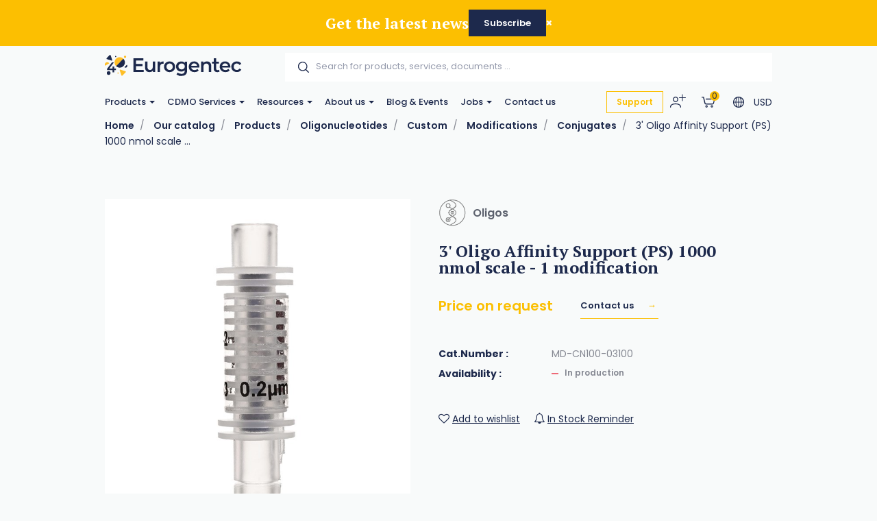

--- FILE ---
content_type: text/html; charset=utf-8
request_url: https://www.eurogentec.com/en/catalog/3-oligo-affinity-support-ps-1000-nmol-scale-1-modification~e1887b0a-fab3-46dc-bf55-8082a3182987
body_size: 131668
content:


<!DOCTYPE html>
<!--[if lt IE 7 ]> <html class="no-js lt-ie9" lang="en"> <![endif]-->
<!--[if IE 7 ]>    <html class="no-js lt-ie9" lang="en"> <![endif]-->
<!--[if IE 8 ]>    <html class="no-js lt-ie9" lang="en"> <![endif]-->
<!--[if (gte IE 9)|!(IE)]><!-->
<html class="no-js modern-browser" lang="en">
<!--<![endif]-->

<head>
          <!-- Google Tag Manager -->
<script>(function(w,d,s,l,i){w[l]=w[l]||[];w[l].push({'gtm.start':
new Date().getTime(),event:'gtm.js'});var f=d.getElementsByTagName(s)[0],
j=d.createElement(s),dl=l!='dataLayer'?'&l='+l:'';j.async=true;j.src=
'https://www.googletagmanager.com/gtm.js?id='+i+dl;f.parentNode.insertBefore(j,f);
})(window,document,'script','dataLayer','GTM-TJK88PP2');</script>
<!-- End Google Tag Manager -->

    

<title>3&#39; Oligo Affinity Support (PS) 1000 nmol scale - 1 modification</title>
<base href="https://www.eurogentec.com/en/">

<meta charset="utf-8"/>
<meta http-equiv="X-UA-Compatible" content="IE=edge,chrome=1"/>

    <meta name="robots" content="index, follow"/>
    <meta name="description" content="3&#39; Oligo Affinity Support (PS) 1000 nmol scale - 1 modification"/>
    <meta name="keywords"/>
    <meta name="author" content="Eurogentec"/>
    <meta name="publisher" content="Synchrone"/>
    <meta name="revisit-after" content="3 days"/>

<meta name="viewport" content="width=device-width, initial-scale=1.0, user-scalable=no">

<meta name="application-name" content="Eurogentec"/>
<meta name="msapplication-tooltip" content=""/>
<meta name="application-url" content="https://www.eurogentec.com"/>

<meta name="msapplication-TileColor" content="#603cba">
<meta name="msapplication-TileImage" content="/Instances/Front/Shop/Mmages/favicons/mstile-144x144.png">
<meta name="msapplication-config" content="/Instances/Front/Shop/Images/favicons/browserconfig.xml">

<meta property="og:site_name" content="Eurogentec" />
<meta property="og:title" content="3&#39; Oligo Affinity Support (PS) 1000 nmol scale - 1 modification" />
<meta property="og:description" content="3&#39; Oligo Affinity Support (PS) 1000 nmol scale - 1 modification" />
<meta property="og:url" content="https://www.eurogentec.com/en/catalog/3-oligo-affinity-support-ps-1000-nmol-scale-1-modification~e1887b0a-fab3-46dc-bf55-8082a3182987" />
<meta property="og:type" content="website" />
<meta property="og:image" content="https://www.eurogentec.com/assets/f75c63ff-e954-420d-b02b-50cf5cf14871/md-cn100-03100-img-en-md-cn100-03100-01.jpg" />
<meta property="fb:admins" content="571367367,1158935275" />
<meta property="fb:app_id" content="104760216233944" />
    

<link rel="canonical" href="https://www.eurogentec.com/en/catalog/3-oligo-affinity-support-ps-1000-nmol-scale-1-modification~e1887b0a-fab3-46dc-bf55-8082a3182987" />

<link rel="preconnect" href="https://fonts.googleapis.com">
<link rel="preconnect" href="https://fonts.gstatic.com" crossorigin>
<link href="https://fonts.googleapis.com/css?family=PT+Serif:400,700,700i|Poppins:300,400,400i,500,500i,600,700&display=swap" rel="preload" as="style">
<link href="https://fonts.googleapis.com/css?family=PT+Serif:400,700,700i|Poppins:300,400,400i,500,500i,600,700&display=swap" rel="stylesheet">
<link rel="preload" as="font" type="font/woff2" crossorigin href="/Instances/Front/Shop/Dist/fonts/fontawesome-webfont.woff2" />

<link rel="shortcut icon" href="/Instances/Front/Shop/Images/favicons/favicon.ico">
<link rel="apple-touch-icon" sizes="57x57" href="/Instances/Front/Shop/Images/favicons/apple-icon-57x57.png">
<link rel="apple-touch-icon" sizes="114x114" href="/Instances/Front/Shop/Images/favicons/apple-icon-114x114.png">
<link rel="apple-touch-icon" sizes="72x72" href="/Instances/Front/Shop/Images/favicons/apple-icon-72x72.png">
<link rel="apple-touch-icon" sizes="144x144" href="/Instances/Front/Shop/Images/favicons/apple-icon-144x144.png">
<link rel="apple-touch-icon" sizes="60x60" href="/Instances/Front/Shop/Images/favicons/apple-icon-60x60.png">
<link rel="apple-touch-icon" sizes="120x120" href="/Instances/Front/Shop/Images/favicons/apple-icon-120x120.png">
<link rel="apple-touch-icon" sizes="76x76" href="/Instances/Front/Shop/Images/favicons/apple-icon-76x76.png">
<link rel="apple-touch-icon" sizes="152x152" href="/Instances/Front/Shop/Images/favicons/apple-icon-152x152.png">
<link rel="icon" type="image/png" href="/Instances/Front/Shop/Images/favicons/favicon-96x96.png" sizes="96x96">
<link rel="icon" type="image/png" href="/Instances/Front/Shop/Images/favicons/favicon-16x16.png" sizes="16x16">
<link rel="icon" type="image/png" href="/Instances/Front/Shop/Images/favicons/favicon-32x32.png" sizes="32x32">


<link rel="search" type="application/opensearchdescription+xml" href="/en/search/opensearch.xml" title="Content search" />

    

<script type="text/javascript">
    var cookieConsent = {
        preferences: false,
        statistics: false,
        marketing: false
    };
    var cookieConsentSettings = {
        stamp: 'ef303f99-c339-44ca-8e66-1f9241a91f5e',
        preferences: false,
        statistics: false,
        marketing: false,
        bannerPosition: 'center'
    };
</script>

<script type="application/ld+json">
    {
    "@context": "https://schema.org",
    "@type": "Organization",
    "url": "https://www.eurogentec.com",
    "logo": "https://www.eurogentec.com/Instances/Front/Shop/Images/logo-mail.jpg"
    }
</script>

<script type="text/plain" data-cookie-consent-script="statistics">
    
</script>

        <link rel="stylesheet" type="text/css" href="/Instances/Front/Shop/Dist/app.5c4bcb1b53097e011f2e.css">

    <script>(function(w,d,s,l,i){w[l]=w[l]||[];w[l].push({'gtm.start':
new Date().getTime(),event:'gtm.js'});var f=d.getElementsByTagName(s)[0],
j=d.createElement(s),dl=l!='dataLayer'?'&l='+l:'';j.async=true;j.src=
'https://www.googletagmanager.com/gtm.js?id='+i+dl;f.parentNode.insertBefore(j,f);
})(window, document, 'script', 'dataLayer','GTM-5P4THQV');
dataLayer = dataLayer || [];
dataLayer.push({'sessionId': 'e167dd0e-4da0-418b-a38c-dcd61b8d7d51','culture': 'en','environment': 'production'});</script>
    <meta content="_nL9Vlmt-Vna2bk9NIcEAIr-VoKS3j0bYyRv9BjKa50" name="google-site-verification" />

    <script type="text/javascript">
        var syn = {
            theme: 'Shop',
            culture: 'en',
            language: 'en',
            country: '',
            application_path: '',
            website_url: 'https://www.eurogentec.com',
            timezone_offset: '1',
            available_cultures: 'en',
            googleMapLoaded: false,
            googleMapLoading: false,
            flexoCMSResources: {"News":{"ArchivedNews":"Archives","Archives":"Archives","AttachedFiles":"Attached Files","CurrentNews":"Current news","NoNews":"No news currently","PublishedOn":"Published on {0}","ReadMore":"More","Source":"Source","MediaGalery":"Media gallery","RSSFlux":"RSS","MediaLibrary":"Media library","OrderByCategory":"Order by category","HighImportance":"High importance","ArchivesByYear":"Archives by year","Categories":"Categories","AllNews":"All news","Calendar":"Calendar","NoNewsThisDay":"No news this day !","NoArchivedNews":"No archived news","GeneralNewsMetaDescription":"News description","GeneralNewsMetaKeyWords":"News, Keywords","GeneralNewsMetaTitle":"News","ErrMsgStartDateBeforeEndDate":"The start evend date must be lower than the end date event.","News_Posts":"News","AllCategories":"All categories","Inscription":"Event registration","Event":"Event","Registration":"registration","Register":"Register","ArchivedNewsMetaTitle":"Archived news","RelatedArticles":"Related articles","EventRegistration":"Register to the event","NewsPublishedIn":"News published in","AllArticles":"Every articles","Share":"Share on social networks","DateAndPlace":"Date & location","EventPlaceAndDate":"Date and location of the event","Flash":"Flash News","Registrations":"subscriptions","NewsTitle":"News","InvestNews":"Invest News","ArchivedNewsMetaDescription":"Archived news","RecentNews":"Recent news","RecentPost":"Recent posts","Exhibition":"Exhibitions","RecentlyPosted":"Recently posted","ContinueReading":"Continue Reading","NewsTrending":"Trending Now\r\n","NextPost":"Next post","PreviousPost":"Previous post","RecommandedForYou":"Recommended for you"},"Pages":{"Home":"Home","Professionnel":"Fitting out project\u00a0","OpenSince":"Open since 2008\u00a0","MakeChoice":"Make your choice","Pages_Pages":"Pages","SynchroneRealisation":"Website creation by Synchrone","Share":"Share this article","SeeOnMap":"See on map","Newsroom":"Blog","GoNewsRoom":"Go to Blog","SeeOnGMap":"See on Google Map","FormStackSuccess":"Thank you for your subscription","BackTop":"Back to the top","JobsCareer":"Jobs & careers","Rally":"Rallycross","InSearchOf":"Wij zijn op zoek naar","Minutes":"minutes","UserAccess":"Members access","Hours":"hours","NavDate":"11-12 may 2019","Char":"char.","Itineraire":"Itinerary","PriceBonusPack":"not included: \u20ac 119 start-up pack","Contact":"Contact","SiegeSocial":"The head office","Days":"days","InfoVisits":"Visitor information","MailAddress":"E-mailadres","PriceBonusPackPopover":"Road launch pack: 119 \u20ac. Includes: preparation and start-up, multimedia configuration, safety vest, European breakdown assistance for a period of one year, windshield washer antifreeze, windshield washer soap, new license plate, Quic Service Card (valid for 2 years ).","SpaWRX":"Spa World RX of Benelux","AllOffers":"All offers","Seconds":"seconds"},"CurrencyConverter":{"Devise":"Currency","SelectCoverter":"Select your currency","CurrencyChangeError_NotEmptyShoppingCart":"Your shopping Cart will be deleted. Are you sure you want to continue ?","Force":"Continue","ModalTitle":"Change of currency"},"Contacts":{"Address":"Address","City":"City","Phone":"Phone","PostalCode":"Postal code","SendingMessageError":"An error occurred when sending your message.","SendingMessageSuccess":"Your message has been sent.","YourCompany":"Your company name","YourEmail":"Your email","YourMessage":"Your message","YourName":"Your name","FormLoading":"Form loading","YourFirstName":"Your firstname","ValidationSentTo":"A confirmation email has been sent to","TooMuchCharacter":"Too many characters","MobilePhone":"GSM","StateOrProvince":"State/Province","Country":"Country","Address2":"Address complement","DateFormat":"Day/Month/Year","PhotoCredit":"I declare that the downloaded images will only be used for media / editorial, non-commercial use and will not be transmitted to a third party. Photo credit: sparxbenelux.com","ContactMe":"Contact me","MandatoryField":"Mandatory","CustomPrivacy":"You agree that our agency collects and uses the personal data that you have just entered in the form for the purpose of sending you personalized marketing offers that you have agreed to receive, in accordance with our <a href=\"privacy\" target=\"_blank\">data protection policy</a>.","RequiredInputs":"Required fields","FormInfoRequired":"Fields marked with an asterisk (*) are mandatory.","ChangeDataRequestPlaceHolder":"Please specify your request: e.g. please change my Firstname or Address, Telephone, Company name,..."},"Core":{"BirthDate":"Date of birth","BtnDelete":"Delete","BtnModify":"Modify","BtnSave":"Save","BtnSend":"Send","City":"City","Company":"Company","Country":"Country","Date_DaysAgo":"{0} days ago","Date_HourAgo":"1 hour ago","Date_HoursAgo":"{0} hours ago","Date_LastMonth":"last month","Date_LastWeek":"last week","Date_LastYear":"last year","Date_MinuteAgo":"1 minute ago","Date_MinutesAgo":"{0} minutes ago","Date_MonthsAgo":"{0} months ago","Date_NotYet":"not yet","Date_Now":"now","Date_WeeksAgo":"{0} weeks ago","Date_YearsAgo":"{0} years ago","Date_Yesterday":"yesterday","Email":"E-mail","Fax":"Fax","FirstName":"First name","HouseNumber":"Number","Language":"Language","LastName":"Name","Login":"Login","BoxNumber":"Box number","Message":"Message","MobilePhone":"Mobile","Name":"Name","NickName":"Nickname","Password":"Password","Phone":"Telephone","RequiredField":"The field {0} is required.","RequiredFieldsMessage":"Fields marked with a \u2022 are mandatory.","StateOrProvince":"State/Province","Street":"Street","TitleMiss":"Ms","TitleMr":"Mr","TitleMrs":"Mrs","ValidationSummaryTitle":"Please correct the following errors:","VATCategory":"VAT regime","VATCategoryA":"Registered","VATCategoryN":"Non-registered","VATCategoryX":"Exempt","VATNumber":"VAT number","Website":"Website","YouAreHere":"You are here:","BtnBack":"Back","PostalCode":"Postal code","RSSFeed":"RSS Feed","BtnSubmit":"Submit","Home":"Home","Search":"Search","NoElements":"No element","EmailNotValid":"This email address is not valid !","BtnBackHome":"Back home","Error_NotFound":"404 Error : not found !","Error_NotFoundMessage":"Error message :","Unspecified":"Unspecified","Gender":"Gender","AccessDenied":"Access denied","AccessDeniedMessage":"Access to the requested page has been denied\r\nYou don't have the appropriate privil\u00e8ges to see this page.\r\nPlease contact the Administrator if you think there has been an error","CultureName":"Language","TimeZone":"Timezone","No":"No","Yes":"Yes","Individual":"Individual","BtnCancel":"Cancel","BtnFilter":"Filter","EmailConfirm":"Confirm the email address","ErrMsgEmailDoesntMatch":"Emails are not corresponding","FirstPage":"First page","From":"From","LastPage":"Last page","NextPage":"Next page","Of":"of","PreviousPage":"Previous page","To":"To","UnknownError":"Unknow error","itinerary":"Itinerary","Mailbox":"Mailbox\u00a0","FreeShipping":"Shipping cost: free for BE, FR, NL, DE, LUX from 300 \u20ac purchase\u00a0","Close":"Close","CreatedOn":"Created on","ModifiedOn":"Modified on","Address":"Address","GreaterOrEqual":"greater or equal","LessOrEqual":"less or equal","ConfirmPassword":"Confirm your password","ConfigurationList":"My oligonucleotides configurations","AddressType_Billing":"Billing Address","AddressType_Both":"Billing / Delivery Address","BtnConfirm":"Confirm","AddressType_Shipping":"Delivery Address","Form":"Update my profile","ShippingEstimateMsg":"Shippings costs will be calculated later","AddPrimers":"Add primers","SureToDelete":"Are you sure you want to delete this item ?","BtnAdd":"Create","Add":"Add","Remove":"Remove","RefCountResultTitle":"References sum","Custom500Message":"If you have placed an order, please review your order history or get in touch with Eurogentec for assistance","SearchAll":"Search for products, services, documents ..."},"ShoppingCarts":{"WhyEmail":"For order tracking update","WhyPhone":"To call you if there are problems","YourOrder":"Your order","VAT":"VAT & other tax","AddExternalPurchaseOrderRef":"I would like to add my order reference","Billing":"Billing","BtnOrder":"Proceed to check out","BtnRefresh":"Update Cart","BtnSubmit":"Confirm","ClearCart":"Clear shopping Cart","ClearShoppingCartValidationMessage":"Are you sure you want to empty your Cart ?","Comment":"Additionnal notes","ConfirmDeleteItemMessage":"Are you sure you want to remove this item from the Cart?","ConfirmOrder":"Place the order","ContinueShopping":"Continue my purchases","CreateAccount":"Create an account for a further order","DiscountCode":"Discount Code","EmptyCart":"Your Cart is empty!","EmptyCartMessage":"Your Cart is empty !","ErrMsgChoosePaymentMethod":"You must choose a payment method","ErrMsgChooseShippingMethod":"You must choose a delivery method","ErrMsgMustValidTerm":"You must validate the website's general conditions of sale","ErrorWithShippingFee":"An error occurred in the calculation of the delivery costs. Therefore your order cannot be delivered. Please  <a href=\"/en/support\"> contact us </a>","ExternalPurchaseOrderRef":"External order reference","FreeShipping":"Free","FreeShippingFromAmount":"Free carriage costs starting from {0} tax included!","InternalRef":"Cat. Number","Item":"Product","ItemDeletedMessage":"The product {0} has been removed from your Cart because it is no longer available","ItemHVATPriceChangedMessage":"The product {0} has had its excluding VAT price changed since it was added to your Cart. Old price: {1} - New price {2}","ItemNameChangedMessage":"The product {0} has had its name changed since it was added to your Cart. Old name: {1} - New name: {2}","Items":"articles","ItemVATChangedMessage":"The product {0} has had its tax rate changed since it was added to your Cart. Old taxrate : {1} - New taxrate : {2}","ItemVATPriceChangedMessage":"The product {0} has had its VAT included price changed since it was added to your Cart. Old price: {1} - New price {2}","ModifyOrder":"Modify the order","MyCart":"My Cart","NoFreeShipping":"No free carriage costs possible","NoShippingMethodChoosen":"You haven't selected a delivery method","Offer":"Name of the product","Order":"Order","OutOfStockItemMessage":"The product {0} is no longer in stock","PaymentMethod":"Payment Methods","Price":"Price","PriceTTC":"Subtotal","Quantity":"Quantity","QuantityChangedMessage":"A minimum purchase quantity is required to check out this product {0}","RegisterToNewsletter":"Subscribe to the newsletter","SameAddressForShipping":"Deliver to the billing address","SecuredPayment":"Secure login and payments","SecuredPaymentMessage":"Thanks to the SSL certificate, your login to the different payment services is secure","ShippingCosts":"Delivery costs","ShippingCountry":"Country of delivery","ShippingCountryChanged":"The country of delivery has been changed","ShippingFee":"Shipping costs","ShippingFeeTaxExcl":"Carriage costs (excluding VAT)","ShippingFeeTaxIncl":"Carriage costs (VAT included)","ShippingFeeTaxRate":"VAT rate","ShippingMethod":"Delivery","SubTotal":"Sub-total","TotalHT":"Total excluding tax","TotalPrice":"Total","TotalTTC":"Total all tax included","UnorderableItemMessage":"The product {0} has been removed from your Cart because it is no longer available for order","IAgreeWithGeneralConditions":"I accept the <a href='/en/terms-conditions' target='_blank'>general terms and conditions of sale</a>","ItemDeletedFromShoppingCart":"The item has been removed from your shopping Cart","Company":"Company","Individual":"Individual","ErrMsgChooseValidShippingMethod":"Chosen delivery costs do not match the country of delivery because it was changed. Please select a new delivery method among those proposed","ErrMsgNoShippingAddress":"Error you must complete the shipping address.","TaxExcluded":"Excl. Tax","TaxIncluded":"Incl. Tax","BasketLabel":"My shopping Cart","Reduction":"Reduction\u00a0","CommentMessage":"Add comments about delivery (delivery preferences, entry code (DigiPass), floors, intercom, concierge, ...)","CompleteFormAskAccount":"Please complete the form. Already have an account ?","ConnectHere":"Sign in here","ErrMsgEmptyCountry":"Country not selected","ErrMsgEmptyVAT":"The VAT number is empty","ErrMsgInvalidVAT":"The VAT number is invalid","ErrMsgInvalidVATCountryId":"The VAT number is invalid. It must start with the country.","ErrMsgInvalidVATDifferentCountry":"The country of the VAT number does not correspond to the billing country.","ErrMsgNoBillingCompany":"A company name is required.","ErrMsgNoBillingVAT":"A VAT number is required.","ErrMsgNoExternalPurchaseOrderRef":"A ordering reference is required.","ExternalRef":"External reference\u00a0","msgInvalidVAT":"VAT number is not valid","msgValidVAT":"The VAT number is valid","NoCustomerFound":"There are no customers found.","PickupPoint":"Pickup point","ShippingAddress":"Shipping address","YourTotalReduction":"Your total reduction","YourUnitPrice":"Your unit price","ErrMsgYouMustChooseAPickupPoint":"You must select a pickup point. To be able to select the pickup point, you must complete the billing or delivery information.","UndeliverableItemMessage":"The product {0} can't be shipped in the current selected country ({1})","EditMyAddress":"Address editing","AddressName":"Address name","ConvenientName":"Enter a convenient name (not mandatory)","AddNewAddress":"Add a new address","ErrMsgEmptyCompany":"Empty company name.","PriceDetail":"Total detail","SelectedPickupPointTitle":"Select pickup point","ShippingPostalCode":"Shipping postal code","TaxInclude":"Incl. TAX","AskSupport":"Ask order support","UnitCatalogPrice":"Unit Catalog Price","YourPrice":"Your price","ShoppingCart":"Shopping Cart","YourDiscounts":"Discounts","Shippings":"Shippings","ShippingEstimate":"Get shipping estimates","DryIceFees":"Dry ice fees","Checkout":"Check Out","QuoteRef":"Quote reference","CannotCheckoutNow":"You can't proceed to checkout now","YourMessage":"Notes","ClearQuotes":"Delete the quote","TransporterName":"Transporter name","TransporterReference":"Transporter reference","Confirmation":"Confirmation","ChooseShippingMethod":"Choose your shipping method","BillingAddress":"Billing address","EnterExternalRefrence":"Enter your PO number <small> (For FlxLab payments, please enter \"FlxLab\" in the field below)</small)","DeliveryAddress":"Delivery address","ExportCartAsPdf":"Export Cart as PDF","ShippingEstimateMsg":"The final delivery costs will be updated during the checkout according to the selected shipping\r\naddress","ViewCart":"View Cart","FastOrder":"Fast order","FastOrderDesc":"Enter your product(s) to add them directly to your shopping Cart","ErrMsgPrepaidAccountEnoughCredit":"Not enough credit available !","ItemDeleted":"Deleted item","PostalCodeNotDeserved":"The encoded postal code is not served by the delivery method selected. Change the delivery postal code or choose another delivery method to finalize your order","NoPriceInfoNeeded":"Price not determined","ChoosePickUpPoint":"Please select a pickup point","CouponCodeGSM":"Receive a promo code by sending us your mobile phone number using the form below:","InYourCard":"in your shopping Cart","ExonerationInfo":"In case of exemption from VAT, you may be redirected to the Cart in order to practice the new amounts excluding VAT","NoAddressAlert":"Please enter an address","PostalCodeNeeded":"A postal code must be encoded in order to determine the exact amount of shipping costs for the selected delivery method","DeliveryAndPayment":"Delivery and payment","ShippingCostChanged":"The amount of your delivery costs has been modified following the changes made to the data. Please confirm your order again.","VATExemption":"VAT Exemption","EstimatedDeliveryDay":"Estimated Delivery Delay","QuotesCTA":"<strong>Important note :</strong>  If you benefit from quote(s), add your product(s) to your Cart on the \u201c<a href=\"{0}\">my quotes</a>\u201d panel","Configuration":"My Oligos","CheckoutPDFHat":"Dear customer, <br /><br/> Here is a copy of your shopping cart generated {0}. Your cart was calculated according to the price conditions of your account and the offers available at that date.","Condition_ZPR":"Online Sale","ForwardEmailTechnicalDoc":"Send your technical documentation to multiple recipients","UploadPoFile":"Upload your PO File","ForwardEmailTechnicalDocExplanation":"Oligonucleotide Technical data sheets and possible QC report can be sent to multiple recipients. Please mention below the email addresses to consider for this order. <br><br>Separate them by a coma (,) e.g. amber.cataga@gmail.com, rosalind.franklintagc@gmail.com","SameDayShippingOptionLbl":"Same day shipping","ShippingFeeExtraNotes":"<br><Small> <a href=https://www.eurogentec.com/en/shipping-conditions>See shipping conditions</a>","CurrencyError":"It seems that an error has occured regarding your currency.","CurrencyErrorText2":"We need to recalculate your shopping cart, please click on convert button to set the appropriate currency.","CurrencyErrorTitle":"Currency issue","ConvertShoppingCarts":"Convert","CheckoutError1003NewInfo":"Due to new shipping/invoicing information, your cart has been updated, please check again and proceed to order then","PrepaidAccountInShoppingCartInfo":"Please note that all article present in this shopping cart will be under the <b>same PO number<b/>","FlxLabAddedOnPaymentReceived ":"Please note that for <b>FlxLab reload</b> orders, your <b>new balance will be available upon payment receipt</b>","Change":"Change","ConfirmPaymentMethodChoice":"Yes, {0}","PaymentInformation":"FlxLab credits available!","PurposeSwitchToPrepaidAccountMethod":"It seems that you have the possibility to pay with a FlxLab account. <br /> Are you sure you want to pay with {0} ?","SomeItemHasNotBeenAdded":"Some items hasn\u2019t been added to your shopping cart","DoNotSendConfirmationEmail":"Do not send a confirmation email."},"Catalog":{"BrandAsc":"Brand [A-Z]","BrandDesc":"Brand [Z-A]","ChooseCriteria":"Make your choice","DeliveryTime":"Delivery","Description":"Description","EstimatedRestockingDate":"Estimated restocking date","Features":"Features","LatestReleases":"Latest releases","NameAsc":"Name [A-Z]","NameDesc":"Name [Z-A]","NoCategories":"No categories currently","NoProducts":"No products currently","Order":"Add to Cart","OurBrands":"Our brands","OurCatalog":"Our catalog","Price":"Price","PriceAsc":"Price ascending","PriceDesc":"Price descending","Product":"Product","ProductAssociations":"Related products","Products":"Products","Relevance":"Relevance","SeeProduct":"See","StockState-InStock":"In stock","StockState-LowStock":"Low stock","StockState-OnOrder":"On order","StockState-OutOfStock":"In production","SubCategories":"Categories","TaxExcluded":"Excl. Tax","TaxIncluded":"Incl. Tax","Print":"Print","Ref":"Ref","Search":"Find your catalog product...","Stock":"Stock","MoreInfo":"Read more ...","Attributes":"Attributes","ProductsByPage":"{0} products / page","AllProducts":"All products","TaxExclude":"Excl. TAX","TaxInclude":"Incl. TAX","SearchWidget":"Search in the catalog","Brand":"Brand","SeeAllProducts":"View all products","Modele":"Model","BtnAllProducts":"See our products","RefProduct":"Cat.Number","ProductPriceLabel":"Price","ContinueShopping":"Continue shopping","GoToBasket":"Finish shopping","OurSelection":"Our selection","AddToCardModalContent":"Your shopping Cart contains now <span data-total-articles> </span> articles for a total of <span data-total-vat> </span> <span data-currency> </span>\u00a0<span data-vat> </span>","SubCategoryTitle":"Sub-Categories\u00a0","BrandTitle":"Brand\u00a0","AmountTaxExcl":"Total Excl. TAX","AmountTaxIncl":"Total Incl. TAX","Attachments":"Documents","BrandIndex":"Our brands","BtnBackOrder":"I would like to be informed when this product will be in stock","BtnWishlist":"Add to wishlist","Condition":"Condition","ConfirmAddProductModalContent":"Your shopping Cart now contains this item.","hasBeenAddedToCard":"has been added to Cart","Height":"Height","ItemInShoppingCart":"This item is in your Cart","ItemsQuantityCount":"Number of product(s)","Length":"Length","MakeChoice":"Complete the missing field(s)","ProductQuantityLabel":"Quantity\u00a0","RefBrand":"Manufacturer Ref.","ReturnToShopping":"Back to shopping","StockState":"Stock status","Weight":"Weight","Width":"Width","StocksByWarehouse":"Stock by warehouse","Warehouse":"Warehouse","Quantity":"Quantity","Articles":"Articles","ShowFilters":"Display","Brands":"Brands","MoreAttributes":"More attributes","NoWarehouseError":"You must have a warehouse or a default warehouse. To add warehouse you have to go <a target=\"_blank\" href=\"{0}\">here.</a>","WishlistAddWholeListToCart":"Add whole list to the Cart","BtnAddToWishlist":"Add to wishlist","WishlistSuccessfullyRemoved":"The wishlist has been correctly deleted!","GoToWishlist":"Go to wishlist","DeleteWishlistItem":"Delete this wishlist item ?","AllWishlistProduct":"All items from the wishlist","WishlistSuccessfullAdd":"<strong> {0} </strong>was added to your wishlist!","WishListManagement":"Manage your wishlists","MyWishlists":"My wishlists","UnavailableProduct":"This product is out of stock and can not be ordered out of stock. Please contact the merchant for more information.","UnavailableProductVariant":"[Out of stock]","MyStockNotifications":"My stock notifications","UserStockNotifications":"Notifications back-to-stock","UserStockNotificationManagement":"Your stock notifications","NoUserStockNotifications":"No stock notifications","UserStockNotificationStatus":"Status of notification","NoMoreExistingProducts":"The product does not exist anymore","ClosedUserStockNotification":"Closed notification","PendingUserStockNotification":"Pending notification","ConfirmDeleteMessage":"Are you sure you want to delete this item?","InfoStockReturn":"In Stock Reminder","SubscriptionDone":"Your information request for the back-to-stock product has been registered. You will receive an email once the product is available again","ProductName":"Product name","WishlistProductCount":"My wishes","PreviousPage":"Previous page","NextPage":"Next page","CustomerReferenceAlreadyUsed":"Customer's reference is already used","MoreNews":"More favorites","Filters":"Filters","Gratis":"Free","Name":"Name","NewProduct":"New","Note":"Notes","ShareThisProduct":"Share this product","SizeGuide":"Size guide","ClearFilters":"Clear selection","YourSelection":"Your selection","CheckYourPrice":"Check your price","Downloads":"Downloads","Download":"Download","InStockReminderMsg":"Please enter your email below and we will let you know as soon as we have the product in stock.","YouMayAlsoLike":"You may also be interested in the following product(s)","SpecificationFor":"Specification for","WishlistCurrentList":"Current list","WishlistCorrectAdd":"The product has been correctly added to your list {0}","WishlistDescriptionChangedSuccessfully":"The description has been correctly modified","WishlistDesiredQuantity":"Desired quantity","WishListEdit":"Wishlists edition","WishlistExistingList":"Existing list","WishlistNameAlreadyExisting":"The list already exist","WishlistNameChangedSuccessfully":"The list has been correctly modified","WishlistNewList":"New list","WishlistNoDescription":"No description","WishlistOnOrderContact":"Contact us","WishlistOrderAll":"Order everything","WishlistOrderProduct":"Product basket","WishlistQuantityLeft":"Remaining quantity","WishlistRemoveList":"Delete the list","YourRefProduct":"Your reference","AddToWishList":"Add to wishlist","ContactUs":"Contact us","NoWishlistProducts":"No product in your wishlist","NoWishLists":"There is no created wishlist!","QuickViewButton":"Quick view","OtherProducts":"Alternative choices","Accessories":"Accessories","Availible":"Availability","ToFilter":"Search","Overview":"Overview","Specifications ":"Specifications","YourPriceSamePrice":"There is no current price or discount agreement for this product","SelectProduct":"Select a product","Resources":"Downloads","Configure":"Configure","AlreadyExistingProductInList":"The product already exists in your list","ProductOfTheMounth":"Product of the month","Save":"Save","WillAlsoLike":"You will also love","AlsoLike":"You will also like","BtnProductVariantsTable":"View variations","CustomerRefUpdateSuccess":"Your reference has been modified","Fav":"Favourites","LowStock":"Low stock","OutOfStockInfo":"This product is currently unavailable. Complete this form to be informed when it is back in our shop","PricePer10Cm":"/ 10 cm","ShippingsReturn":"Delivery and returns","IsPublic":"Public?","ProductVariantDeleted":"The product has been erased!","ReferenceDesc":"Reference [Z-A]","WarningDelivery":"When a product is out of stock and the delivery is mentioned \"On request\", there is a production delay of 6 weeks. Thanks for your understanding.","WhyNoOrderableItems":"Need for information about non-orderable products?","DeliveryAndReturn":"Delivery and return","InYourCard":"in your shopping Cart","QtyOrderMax":"Maximum quantity","ReferenceAsc":"Reference [A-Z]","InStock":"In stock","SearchHLF":"Feel like ... today?","SearchRef":"Search for a reference","AllPricesVatExcl":"All our prices are displayed excluding VAT","AllNewProducts":"All new products","CustomerReferenceSavedMsg":"Reference saved","Dimensions":"Dimensions","FBDescription":"Discover our product : {0}. And many more on our e-shop {1}","ListProductFound":"Products found","MyAccount":"My profile","NbrVariations":"Number of variations","ProductVariationsTable":"Variations table","TitleNewProducts":"to discover","OutOfStock":"out of stock","PrixPharmacie":"Pharmacy prices","CustomerReferenceNoDeleteMsg":"Please contact us to delete a reference","CustomerRefUpdateError":"A problem has occured","QtyOrderMIn":"Minimum quantity","StarflashLabel":"Sale","OnRequest":"Price on request","NoProductFound":"Product not found","ChooseYourOption":"Select an alternative option"},"Sales":{"CreateAccount":"Create an account","SameAddressForBilling":"Same address for the billing","Amount":"Amount\r\n","AmountTaxExcl":"Total Excl. TAX","AmountTaxIncl":"Total Incl. TAX","AmountToPay":"Amount payable\r\n","Authorized":"Payment authorised\r\n","BankTransferBankAccount":"Bank account\r\n","BankTransferBankName":"Bank name\r\n","BankTransferBIC":"BIC","BankTransferRecipient":"Beneficiary","BankTransferReference":"Reference for the bank transfer","BillingAddress":"Billing address","Cancelled":"Cancelled","CancelOrder":"Cancel order","CancelOrderMessage":"Do you want to cancel the order?","CancelOrderTitle":"Order cancellation","ChangePassword":"Change password","Completed":"Shipped","ConfirmCancelOrder":"Are you sure you want to cancel this order?","CustomerSince":"Customer since","Dashboard":"My profile","Description":"Description","Documents":"Documents","EditMyProfile":"Edit my profile","EmailSendMessage":"A confirmation email has been sent to you at the following address: <strong> {0}</strong>","FollowOrderTitle":"Follow-up of your order","InProcess":"Processing","MakeBankTransferMessage":"You have chosen to pay by bank transfer. Please make a bank transfer of {0}","MakeBankTransferTitle":"Information for the bank transfer","MakePaymentAgain":"Restart payment","MyAccount":"My profile area","MyAddresses":"My addresses","MyLastOrders":"Latest orders","MyOrderRef":"PO Number","MyOrders":"Order history","Nbr":"No.","NetPrice":"Net price","NoOrder":"No orders at the moment","Notes":"Notes","OnHold":"Pending\r\n","Order":"Order","OrderAmount":"Total of the order","OrderCancelTitle":"Cancellation request for order no. {0}","OrderConfirmMessage":"Thank you for the confidence you have shown in us {0} !","OrderConfirmTitle":"Confirmation of your order\r\n","OrderDate":"Order date","OrderId":"Order number","OrderSituation":"Order situation","OrderStatus":"Order status","OrderSummary":"Summary of your order","Paid":"Paid","PaidAmount":"Amount paid\r\n","PartiallyPaid":"Partially paid\r\n","PartiallyRefunded":"Partially reimbursed\r\n","PartiallyShipped":"Partially sent\r\n","Payment":"Payment","PaymentCancelled":"The payment was cancelled","PaymentError":"Error","PaymentFailed":"Payment failed","PaymentInfoTitle":"Information on the payment","PaymentMethod":"Payment method","PaymentStatus":"Payment status","PendingAuthorized":"Payment authorised","Prepared":"Prepared","ProblemEncounteredMessage":"If you had a problem,  please <a href=\"/en/support\"> contact us </a>","ProblemEncounteredTitle":"Did you have problems?","ProblemOrder":"Unresolved","Quantity":"Quantity","Refunded":"Reimbursed","RestartPaymentMessage":"Do you want to restart the payment, possibly changing payment method?","RestartPaymentTitle":"Restart payment","SeeAllMyOrders":"See all orders","SeeMyOrder":"See my order","Share":"Share","ShareYourExperienceMessage":"Give your feedback on the order you placed and share your experience on the social networks!","ShareYourExperienceTitle":"Share your experience!","Shipped":"Sent","Shipping":"Delivery","ShippingError":"In error","ShippingMethod":"Delivery method","ShippingStatus":"Delivery status","SuccessPayment":"Your payment was successful!","TaxExcluded":"Excl. Tax","TaxIncluded":"Incl. Tax","TotalAmount":"Total amount","UnitPrice":"Unit price","UnPaid":"Not paid","UnShipped":"Not delivered","VATAmount":"VAT","VATRate":"VAT rate","ViewOrder":"Detail or Reorder","WaitingPaymentMessage":"Your order will be sent as soon as we receive your payment","WaitingPaymentTitle":"Awaiting your payment","ThanksMessage":"Thank you {0}","OrderTitle":"Order No. {0}","CancellationReason":"Order cancellation reason","LateCancelOrderMessage":"<span>Automatic cancellation is possible up to {0} days after the order.</span>\u00a0<br /><span>After this time, cancellation of your order will be subject to the seller's approval</span><br /><span>Your cancellation request must reach us by email at the address {1} mentioning all your details and your order number {2}</span>\u00a0\u00a0\u00a0<br /><span>If accepted, a confirmation of your cancellation will be sent in reply to your email.<br />The administrative and bank costs incurred may be withheld.<br /><br />NB, cancellation requests without an order number will not be processed.</span>\r\n","LoggedFollowOrderMessage":"Check the status of your order at any time on <a href='{0}' >your profile </a>","NotLoggedFollowOrderMessage":"Create an account in order to be able to consult information on your orders. <br/> <a href='{0}' class='btn btn-primary'> Create my profile </a>","PaymentFailedMessage":"The payment failed at the service provider.","VCS":"Payment identification number (VCS)","PaymentFailedMessageNext":"We offer 2 solutions","NextStep":"Next step","BankChequeReference":"Reference for the bank cheque","MakeBankChequeMessage":"You have chosen to pay by bank cheque. Please make a bank transfer of {0} on your account","MakeBankChequeTitle":"Information for the bank cheque","EditProfileMsgInfo":"<small><b>Your profile is almost complete</b> <br/> Please fill the information below to complete your profile in order to pass your next order.<small/>","NumberOfItems":"Number of item(s)","Address":"Address","Download":"Download","CompletePaymentTitle":"Complete the payment","VATNumber":"VAT number","ShippingMethodNoLongerExist":"This shipping method no longer exists. ","AskChangeCarrier":"Ask a change of carrier","AskChangeRecipientAddress":"Ask a change of delivery address","CarrierTrackingWebsite":"Tracking link","CarrierWebsite":"Carrier's website","CouponCode":"Code","CouponReduction":"Reduction","ErrMsgEmptyCountry":"Country not selected","ErrMsgEmptyVAT":"The VAT number is empty","ErrMsgInvalidVAT":"The VAT number is invalid","ErrMsgInvalidVATCountryId":"The VAT number is invalid. It must start with the country.","ErrMsgInvalidVATDifferentCountry":"The country of the VAT number does not correspond to the billing country.","ErrMsgInvalidVATWebService":"The VAT number has been checked with the European Service and it is not valid. Please try to enter your VAT number again or contact the administrator by e-mail ({0}) for more information.","ErrMsgMultipleCustomersForUser":"Error the selected user is already associated with another client account.","ErrMsgVATCouldNotJoinWebService":"The VAT number could not be validated with the European Service. Please contact the administrator by e-mail ({0}) for more information or request a validation of your VAT number.","MyPromotionCodes":"My promotion codes","NoCustomerFound":"There are no customers found.","NoCustomerFoundById":"There are no clients found with Id # {0}","PaymentCosts":"Dry ice fees","ShipmentInfoShipping":"Parcels {0}","ShipmentInfoShippingPrepared":"Parcels in preparation","ShipmentInfoShippingShipped":"Parcel {0} on {1}","ShipmentList":"List of packages","ShipmentNb":"Package no.","ShippingCosts":"Shipping costs\u00a0","SubTotal":"Sub-total\u00a0","TrackingNumber":"Tracking number","UnitWeight":"Unit weight","Whishlist":"Wish List","YourTotalReduction":"Your total reduction","YourUnitPrice":"Your unit price","ShippingAddress":"Shipping address","SelectedPickupPoint":"Withdrawal point: {0} (ID: {1})","FirstNameLastNameCompanyErrorValidationMessage":"Fill in firstname and lastname or company name please!","EditMyAddress":"Edit my address","AddressName":"Address name","ConvenientName":"Enter a convenient name (not mandatory)","ConfirmDeleteItemMessage":"Do you really want to delete  this item ?","AddNewAddress":"Add a new address","IsDefault":"Default?","DefaultTagLabel":"Default","ChangeDeliveryAddressRequest":"Change address","SendChangeRequest":"Send change request","FillInYourAddressChangesMessage":"Enter necessary changes using fields below.","ALittleNoteAboutAddressChange":"Leave a little note about your change request\u2026","ChangeDeliveryAddressTitle":"Request of delivery address change ","DeliveryAddressRequestSuccess":"Your delivery address change request has been correctly sent!","DeliveryAddressRequestError":"Something went wrong while sending your delivery address change. Please try again later!","EmailSentNoticeTitle":"Request sent!","Condition_ZTE":"Tender Price","Condition_ZPA":"Price Agreement","Condition_ZQE":"Quote","UnitPriceTaxIncl":"Unit price incl. TAX","Condition_ZPR":"Special Offer","AddressType_Shipping":"Delivery Address","Condition_Quote":"Quote","EditProfileMsgDenied":"<small>To <b>update your profile</b>, please click on \u201cupdate my profile\u201d and complete the form. <br>You can still use your <b>current account</b> to <b>place an order</b> while the update proceeds.<br><br>You will receive an email confirmation when the changes become effective.</br>","Total":"Total","BackToOrderList":"Back to Order history","SalesPerson":"Customer account","AddressType":"Address type","MyPrepaidAccounts":"My FlxLab","CurrentAmount":"Available balance","AddNewPrepaidAccount":"Add new FlxLab account","EditMyPrepaidAccount":"Edit FlxLab account","BtnAddCredit":"Add credits","PrepaidAccountCustomers":"Users","PrepaidAccountItems":"Transactions","NoItems":"No items","AddNewPrepaidAccountCustomer":"Add user","Customer":"Customer","CreditAllowed":"Credit allowed","EditPrepaidAccountCustomer":"Add users","QuantityIsMandatory":"Amount is mandatory !","AddPrepaidAccountCredit":"FlxLab credits","RefundPaymentMethod":"Method of refund","RefundRequestNotAllowedForOrder":"Refund requests for order N \u00b0{0} are no longer authorized","RefundRequestStatus-Refused":"Refused","RefusedReason":"Reason for refusal","InvalidIBAN":"The encoded IBAN is invalid","QuantityToRefund":"Quantity to order","RefundRequestPaymentMethod-BankTransfer":"Bank transfer","RefundRequestStatus-Accepted":"Accepted","SuccessfullAddToCart":"Parcel has been added to your Cart","NotAvailableItem":"The parcel is not available anymore!","Reduction":"Discount","RefundRequestStatus-WaitingReturn":"Pending return of goods","StatusReparation":"Repair status","AddToCart":"Add to Cart","RefundRequestCreation":"Create a refund request","RefundRequestStatus-Completed":"Completed","RefundRequestStatus-Pending":"Waiting","RefundPaymentMethodDescription":"Refund information","RefundRequestPaymentMethod-PayPal":"PayPal","RefundRequestStatus":"Request status","SaveFirst":"Please save first before you can access the list of addresses","ShippingsFee":"Delivery fees","ItemName":"Name","RefundRequestCreationInfo":"Remember to be complete in your refund request for quick support","RefundRequestEditInfo":"In case of modification of your data, the merchant will be notified by email of the modifications.","RefundRequestLineInfo":"Request for {0} in the amount of {1} \u20ac.","RefundRequests":"Refund requests","RequestRefund":"Request a refund","AddToCartBtn":"Add to Cart","CustomerNotes":"Notes","QuantityOrdered":"Ordered quantity","RefundRequestPaymentMethod-Voucher":"Coupon","TotalATI":"Total Price","Totals":"Totals","UnknownError":"Unknown error","MustHaveOneRefundRequestItem":"At least one item must be selected to request a refund","RefundAmount":"Amount to refund","RefundRequestEdit":"Editing a refund request","BtnBackToOrder":"Back to the order","OrderNotFound":"Order N\u00b0 {0} nonexistent","PaymentMethodDescriptionMandatoryForBankTransfer":"Please indicate your IBAN and BIC in the case of bank transfer","RefundRequestDetails":"Details of a refund request on order N\u00b0 {0}","BIC":"BIC","IBAN":"IBAN","NbrElements":"Number of elements","RefundRequestReasonInfo":"Please indicate the reason for the refund request. The merchant will then analyze your request and you will be notified by email of the support.","OrderInProcess":"Your order is under processing.","SON":"SON Number","Manage":"Manage","MyPrepaidSystem":"My FlxLab","AccountName":"Account Name","EnterAccountName":"Enter your account name","UsersDesc":"Your users must be registered on our website","Names":"Names","Balances":"Balances","Limit":"Limit","Credits":"Credits","CreditsDesc":"Enter the credit amount of your choice (excluding VAT)","CreditsAmountLabel":"Enter the amount of your choice","ChooseUser":"Enter user email address","EnterCreditLimit":"Enter credit limit","ManageUser":"Manage user","Owner":"Owner","User":"User","BackToPrepaidList":"Back to My FlxLab list","PrepaidAccountReference":"PREPAID-RELOAD","Files":"Your documents","TechnicalDoc":"Technical documentation","TrackYourOrder":"Track your order","Condition_Campaign":"Online Sale","CustomerEmailNotFound":"The e-mail address does not exist","Child":"child","Invoices":"Invoices","TVAPrepaidEdit":"Your credits <small>(VAT included)</small> must be used for products & services delivered in the same country<br> Please note that your <b>new balance will be available upon payment receipt</b>","PrepaidAccountName":"Account name","NeedHelp":"Need help ? Contact our Customer Care, Sales & Scientific Assistance <br /><a href=\"{0}\">Contact us</a>","Products":"Products","Price":"Price","OrderNumber":"Order number","ExternalPurchaseOrderRef":"PO number","BtnResetAllowedCredit":"Reset allowed credit","ReceiveUsageNotifications":"Transactions email notifications","PaymentCancelledOrFailed":"Payment failed / cancelled","AddAllToCart":"Add all to cart"},"Manager":{"Action":"Action","ConfirmDeleteUser":"Do you really want to delete this user?\r\n","EmailConfirm":"Confirm your email address\r\n","ErrMsgAccountNotFoundEmail":"this email address isn't registered\r\n","ErrMsgEmailAlreadyExist":"This email address is already registered!\r\n","ErrMsgEmailEmpty":"You must provide an email address.\r\n","ErrMsgLoginDoesntMatch":"The user name isn't right!\r\n","ErrMsgOldPasswordInvalid":"Your old password is invalid.\r\n","ErrMsgPasswordDoesntMatch":"The password isn't right!\r\n","ErrMsgPasswordEmpty":"You must enter a password.\r\n","ErrMsgUsernameEmpty":"You must enter a user name.\r\n","ErrMsgUsernamePassword":"The user name or password entered is wrong.\r\n","ErrMsgYourAccountHasBeenLocked":"Your account has been blocked\r\n","ErrMsgYourAccountHasExpired":"Your account has expired\r\n","ErrMsgYourAccountIsNotActive":"Your account is not active\r\n","NotValid":"Invalid","Password":"Password","RememberMe":"Save on this computer?\r\n","SendMeACopy":"Send me a copy of this email\r\n","SendToFriendMessage":"Your friend tells you he/she has seen an interesting job offer on the Banking Boulevard website. Click on the link below to access this job offer.\r\n","SendToFriendSubject":"This job might interest you!\r\n","Username":"User name\r\n","UsersList":"List of users\r\n","Valid":"Valid","ValidateConditionAndPrivacy":"I accept the website's general terms and conditions of use\r\n","ValidateConditionAndPrivacyError":"You must accept the general terms and conditions of use to continue\r\n","YourMessage":"Your message","ChangingPasswordMessage":"Please define your new password below.","DataUpdated":"Your details have been updated.\r\n","ConsultYourMailNow":"Please check your email","ConfirmYourNewPassword":"Confirm your new password:\r\n","ConfirmYourLogin":"Confirm your user name:\r\n","ForgotLoginPassword":"Forgot password ?","IForgot":"I have forgotten:\r\n","MyPassword":"My password\r\n","MyLoginAndMyPassword":"My user name and my password\r\n","MyLogin":"My user name\r\n","YourLoginIs":"Your user name is:\r\n","CreateAccount":"Create an account\r\n","GenderFemale":"Woman\r\n","GenderMale":"Man\r\n","LockoutTitle":"Your account is currently locked\r\n","EmailConfirmTitle":"Thank you for registering !","Register":"Sign up\r\n","ExternalRegister":"Use another service to log in\r\n","AlreadyRegistered":"Already registered?\r\n","BtnRegister":"Sign up\r\n","RegistrationNotAllowed":"The account creation is not authorised\r\n","LockoutMessage":"Sorry, your account has been locked due to {0} incorrect login attempts. Please try logging in again in {1} minutes.\r\n","PasswordConfirm":"Confirm the password\r\n","EmailConfirmMessage":"<p>We sent you an email at {0}</p><p><strong>Please confirm your email address <br />to activate your profile</strong></p>","TwoFactor_GoogleAuthenticator":"Google Authenticator Code\r\n","TwoFactor_PhoneCode":"Code by SMS\r\n","TwoFactor_EmailCode":"Code by email\r\n","ExternalLoginInfoMessage":"You have been successfully authenticated with <strong>{0}</strong>. Please enter a user name for this site below and click on the Register button to validate the login.\r\n","ExternalLoginAssociation":"Associate your account {0}\r\n","RegisterWithExternalLogin":"Register with {0}\r\n","ExternalLoginFailureMessage":"The login with the service failed. Try again or contact the administrators\r\n","ExternalLoginFailureTitle":"Login failed\r\n","LoginUnsuccessfulMessage":"The login failed, correct the errors and try again\r\n","ExternalLoginAddMessage":"Use {0} to log in\r\n","AddExternalLogin":"Add an authentication to your account\r\n","ExternalLoginRemove":"Remove the authentication {0} from your account\r\n","RegisteredLogins":"Login recorded\r\n","ResetPasswordConfirmation":"Your password has been changed","PasswordHasBeenReset":"Click on the following link to <a href=\"{0}\" class=\"no-ajax link-underline-custom\">log in </a>","VerificationCode":"Verification code\r\n","ExternalLogin_Manage":"Manage external logins\r\n","Manage":"Manage","BtnDisable":"Disable","ResetPassword":"Reset your password","TwoFactor_EnterCode":"Enter the verification code\r\n","TwoFactor_Provider":"Supplier of the verification code\r\n","TwoFactor_SendCode":"Send verification code","GoogleAuthenticator_Enable":"Enable Google Authenticator","GoogleAuthenticator_EncodeDigitsMessage":"Check that {0} has been correctly added in Google Authenticator by encoding the 6 figures the Google Authenticator application has generated for {0} below, then click on \"Activate\"\r\n","GoogleAuthenticator_EncodeDigits":"2. Encode the 6 figures that Google Authenticator has generated\r\n","GoogleAuthenticator_OpenAndScan":"Open Google Authenticator and add {0} by scanning the QR Code on the right\r\n","GoogleAuthenticator_AddWebsite":"1. Add {0} to Google Authenticator\r\n","IsGoogleAuthenticatorEnabled":"Google Authenticator enabled ?","AutoDetection":"Automatic detection\r\n","LastUpdate":"Last update\r\n","MemberSince":"Member since\r\n","LastLogon":"Last login\r\n","ErrMsgUserNameAlreadyExist":"An account already exists with this user name! \r\n","AccountArea":"Customer page","AccountInformation":"Information on your account\r\n","BtnEnable":"Enable","CheckYourSpam":"Check your spam folder. If you can't find the email, please contact us to get help.","ConnectionArea":"Login box\r\n","EmailNotReceived":"Have you not received an email ?","EnterUsernameAndPassword":"Please log in with your email and password\r\n","EnterYourEmail":"Enter your email\r\n","ErrMsgOldPasswordEmpty":"You must enter your current password!\r\n","ForgotPasswordMessageMailSent":"with a link to reset your password","LogOff":"Logout","LogOn":"Logon","MyAddresses":"My addresses\r\n","MyProfile":"My profile\r\n","NoAccountQuestion":"You haven't got an account?\r\n","OldPassword":"Old password\r\n","PasswordChange":"Change of the password\r\n","PasswordChanged":"Password changed\r\n","RegisterNow":"Sign up now!\r\n","SeeYourAddresses":"See your addresses\r\n","SendToFriend":"Send to a friend\r\n","UpdateYourAccount":"Change your profile\r\n","WelcomeOwnAreaMessage":"On this page you can consult your account information.\r\n","WelcomeOwnAreaTitle":"Welcome to your personal area\r\n","WeSendMailTo":"We sent you an email to the address\r\n","YourPasswordHasBeenChanged":"Your password has been changed!\r\n","ChangePassword":"Change my password","NewPassword":"New password:","LogIn":"Log in","EditProfile":"Update your profile","LogOnOr":"Or","TwoFactor_ErrMsgInvalidCode":"This code is not valid.","CertificateCannotVerified":"This certificate cannot be verified up to a trusted certification authority.","CertificateNotStore":"We had to download a CitizenCA certificate ( {0} ) that wasn't in the computer store.","CertificateNotValid":"The citizen certificate is not (longer) valid.","ConnectionNotSecure":"The connection doesn't seem secure.","EidAuthenticationNotAllowed":"Eid authentication is not allowed","InsertIdCard":"Please insert your ID Card","InvalidCertificate":"Invalid certificate. Subject : {0}, Issuer : {0}.","InvalidLogin":"Invalid login attempt.","InvalidRootCA":"Invalid Belgium Root CA certificate.","LoginEIDError":"Login : Error infinite loop detected in returnUrl.","MoreIDNumbreFound":"More than one user found with the National Id Number ( {0} ) !","ResetPasswordEmpty":"Error ! Your reset password code is empty","TrustChainNotComplete":"Trust chain did not complete to the known authority anchor. Thumbprints did not match.","TrustChainNotCompleteErrors":"Trust chain did not complete to the known authority anchor. Errors:","UnableDownloadCA":"Unable to download CitizenCA :","UnableGetUserId":"Error ! Unable to get your UserId.","UnableTwoFactorCode":"Error ! Unable to send TwoFactorCode with this provider ({0}).","UnknowsErrors":"Unknown errors.","UserIDNotFound":"User not found with your National Id Number !","ErrMsgPasswordLength":"Passwords must be at least {0} characters","ErrMsgPasswordNoLetterOrDigit":"Passwords must have at least one non letter or digit character","ErrMsgPasswordUpperCase":"Passwords must have at least one uppercase","ErrMsgPasswordLowerCase":"Passwords must have at least one lowercase","ErrMsgPasswordDigit":"Passwords must have at least one digit","WeCanNotFindThePage":"The requested page doesn't exist","OopsYouAreLost":"Oops ! You're lost :-(","BtnHome":"Go to homepage","Account":"My profile","Dashboard":"Dashboard","InformationsPerso":"Personal informations","Photo":"Photo","UserSince":"User since","CookieConsentPreferenceCenterTitle":"Cookie Preference Center","CookieConsentPreferenceCenterIntroTitle":"Overview of confidentiality","CookieConsentPreferenceCenterIntroDescription":"We use cookies to personalize content and ads, to provide social media features and to analyze our traffic. Cookies help us to modify our site according to your needs. This type of information will not be used for unsolicited communications.","CookieConsentPreferenceCenterNecessaryTitle":"Functional cookies","CookieConsentPreferenceCenterNecessaryDescription":"Functional cookies help make a website usable by enabling basic functions like page navigation, products storage of your cart and access to secure areas of the website. The website cannot function properly without these cookies.","CookieConsentPreferenceCenterPreferencesTitle":"Preference cookies","CookieConsentPreferenceCenterPreferencesDescription":"Preference cookies enable a website to remember information that changes the way the website behaves or looks, like your preferred language or the region that you are in.","CookieConsentPreferenceCenterStatisticsTitle":"Performance cookies","CookieConsentPreferenceCenterStatisticsDescription":"Performance cookies help us to understand how visitors interact with our website by collecting and reporting information anonymously.  This let us gather feedback to be able to improve our website and better serve our users.","CookieConsentPreferenceCenterMarketingTitle":"Marketing cookies","CookieConsentPreferenceCenterMarketingDescription":"Marketing cookies are used to track visitor\u2019s behaviors across the website. We will use this information to make our communication more relevant to your interests. We may also share this information with third parties for this purpose.","CookieConsentPreferenceCenterPolicyTitle":"Privacy Policy","CookieConsentPreferenceCenterPolicyDescription":"Please keep in mind that functional cookies cannot be disabled as they will reduce the functionality of the website. Preference, performance and marketing cookies can be disabled but might considerably lower the user experience. <br /><br />For more information <a href=\"/en/privacy-policy\" target=\"_blank\"> see our Privacy Policy </a>.","CookieConsentMandatory":"Mandatory","CookieConsentAllow":"Allow","CookieConsentDisallow":"Disallow","CookieConsentAllowAll":"Allow all","CookieConsentSave":"Save","CookieConsentBannerDescription":"We use cookies to offer you the best experience on our site. You can find out further details and change your personnal settings below","CookieConsentPreferenceCenterLinkName":"Settings","CookieConsentCurrentStatus":"Your consent","CookieConsentCurrentStatusAllowAll":"Allow all cookies ({0})","CookieConsentCurrentStatusAllow":"Allow cookies of type ({0})","CookieConsentCurrentStatusDisallow":"Use only functional cookies","CookieConsentUpdateLinkName":"Change your consent","CookieConsentPreferences":"Preference","CookieConsentStatistics":"Statistics","CookieConsentMarketing":"Marketing","EditMyProfile":"Edit my profile","LogInSocial":"Log in using your {0} account","DisabledAccount":"You account has been disabled","PendingAccount":"Your user account has been blocked","TwoFactor_AccountRequiresVerification":"Your account has to be verified by administrators","WaitingForApprovalAccount":"Your account is awaiting approval","WaitingForApprovalAccountMessage":"Your account is awaiting approval by an administrator. You will receive an e-mail as soon as it is validated.","WaitingForApprovalAccountTitle":"Your account is awaiting approval","UnAuthorizedOperation":"Unauthorized Operation","YouAreNotAuthorizedToPerformThisOperation":"You are not authorized to perform this action","RegisterAccountGdprPhrase":"<small> By creating your account, you confirm that you agree <a href=\"/en/copyright\" rel=\"terms-of-service\" data-on=\"click||openInModal\" data-modal-size=\"large\">the Term of Service</a> and the <a href=\"/en/privacy-policy\"  class=\"no-ajax\">privacy policy</a>. </small>","NoMember":"Not a member ?","AlreadyMember":"Already a member ?","FindYourAccount":"Recover your account","ConfirmUserDelete":"Are you sure to want to delete your user access","ConnectWith":"Connect with","TwoFactor_EmailCode_Description":"Security codes are sent to your email address.","ConnectWithEIDSteps":"<ul> \t<li>Is this the first time you have used your eID card on this site? In this case, contact us through <a href=\"/en/contact\">the contact form</a></li> \t<li>Always close all sessions of your browser after an error message. Then restart your browser.</li> \t<li>Check that you have correctly inserted your identity card in the card reader and that this reader is correctly connected to your computer.</li> \t<li>Start the eID Viewer. If you have not yet installed the eID software or have questions about it, visit the eID website <a href=\"http://eid.belgium.be\" target=\"_blank\">http://eid.belgium.be</a>. If the eID Viewer reads your data correctly, you can connect to this site.</li> \t<li>Still a problem? In this case, contact us through <a href=\"/en/contact\">the contact form</a>.</li> </ul>","ConnectWithEID":"Log in with eID","TwoFactor_PhoneCode_SentCode":"We have sent a security code to {0}. Enter it below to validate your phone number.","TwoFactorExplanation":"Double authentication adds an extra level of security to your account. Each time you connect to the website you must provide your password and a security code sent to your mobile phone.","PrivacyAcceptation":"I have read and accepted the <a href=\"privacy\" data-on=\"click||openInModal||true\"  data-modal-size=\"large\">privacy policy</a>","TwoFactor_PhoneCode_Description":"Security codes are sent to your mobile phone.","ConnectWithEIDExplanation":"Insert your card in the electronic reader and click on 'connection'","TwoFactor_PhoneCode_Field_Description":"We will send a security code to this phone number each time you log in to the website or pair a new device.","Next":"Following","TwoFactor_ErrMsgFieldRequired":"Please select an option","TwoFactor_MobileApplication_Description":"Security codes are generated by an authentication application on your smartphone or tablet.","FeedLoadingInProgress":"Loading stream...","ChangeYourPassword":"Change my password","TwoFactorDescription":"How would you like to receive your security codes?","Edit":"Edit","Start":"Begin","TwoFactor_MobileApplication":"Utilisation d'une application pour mobiles","UserDeleteBtn":"Account deletion","ConfirmEmailContent":"Finish completing <a href=\"{0}\">your profile</a> and start to browse our amazing products range","ConnexionEIDFailed":"The login with eID has failed.","TwoFactor":"Double authentication","TwoFactor_PhoneCode_Field":"Enter your mobile phone number.","AccountConfirm":"Your account is now confirmed","CookieCosentBannerTitle":"Your choices regarding cookies on this site"},"AssetsLibrary":{"Asset":"File","NoAssets":"No files","ChooseNewImage":"Choose another image","Crop":"Crop the image","DeleteImage":"Delete Image","EditName":"Edit file name","ModifyImage":"Modify the image","RenameImage":"Rename image","RotateLeft":"Rotate the image to the left","RotateRight":"Rotate the image to the right","AssetsLibrary_Assets":"Downloads","CropImage":"Crop image","Upload":"Upload","MinimumSize":"The image must respect at least the following dimensions:","EncodeCorrectImage":"Please upload a valid file","AcceptFileTypes":"Please upload a .pdf file"},"Shippings":{"TaxIncluded":"Incl. Tax","TaxExcluded":"Excl. Tax","SelectPickupPoint":"Select a pickup point","SelectedPickupPoint":"Withdrawal point: {0} (ID: {1})","Distance":"Distance","KmUnit":"km","Choose":"Choose","ItemCanBeShipped":"The product can be shipped in the selected country ({0})","ItemCantBeShipped":"The product can't be shipped in the selected country ({0})","SurchargeApplication":"This product may be subject to a delivery surcharge in the following cases","MinFreeShippingAmount":"Free shipping from {0} \u20ac with method {1} in {2}","NoMinFreeShippingAmount":"No free delivery possible","NoStaticPickupPointFound":"No static pickup point found","Conditions":"Shipping conditions","ConditionExplanations":"Ice delivery fees must be applied","Select":"Select","ShippingAddress":"Shipping address"},"CouponCodes":{"Coupon":"Discount code","BtnApplyToShoppingCarts":"Apply to Cart","BtnSubmit":"Apply","NoCouponAvailable":"This discount code cannot be applied to your current shopping Cart","Coupons":"Discount codes","BtnChangeCoupon":"Change the discount code","BtnChooseCoupon":"Choose a discount code","BtnRemoveCoupon":"Delete the discount code","CouponsValid":"The discount code is valid","MyPromotionCodes":"My discount codes","KnowMore":"Find out more","EndDate":"Expiration","CouponCodesChangeMessage":"The discount code \"{0}\" is no longer valid. You will find an explanation attached: {1}","NoCoupons":"No discount codes available","TaxExcluded":"Excl. Tax","TaxIncluded":"Incl. Tax","TitleSelectCoupon":"Select a discount code","EnterCode":"Enter your discount code","CustomerVoucherDescription":"Voucher after a refund of your order N\u00b0{0}","CustomerVoucherName":"Good for your order N\u00b0 {0}"},"SalesTaxes":{"DeliveryFees":"Delivery fees : free","DeliveryCountry":"Delivery country","ChooseDeliveryCountry":"Choose a delivery country","SelectCountry":"Select your country"},"Tags":{"NoResult":"No Result","Latest":"Latests","Oldest":"Oldests","ToBeRead":"Read also:","NoResults":"No Result","Tags":"Tags","Keywords":"Keywords"},"FAQs":{"Faqs":"Frequently asked questions","SubCategories":"Sub categories","FAQs_QuestionAnswers":"FAQs"},"StoreLocator":{"Filter":"Select countries","List":"List","Map":"Map","ClearFilter":"Clear all filters"},"Jobs":{"ViewMore":"View more","CurrentOffers":"Our current job offers","Share":"Share this offer","GoBackToList":"Back to job list","ApplicationGDPRConsent":"I accept the use of my personal data in the context of job opportunities. If I change my mind, I can oppose this use free of charge by sending an e-mail to the HR department at <a href='mailto:rh@eurogentec.com'>rh@eurogentec.com</a>. Consult our <a href='/en/privacy' target='_blank'>privacy policy</a> for more information.  / J\u2019accepte que mes donn\u00e9es personnelles soient utilis\u00e9es dans le cadre d\u2019offres d\u2019emploi. Au cas o\u00f9 je souhaite modifier mon choix, je peux m\u2019y opposer gratuitement en adressant un e-mail au service RH \u00e0 <a href='mailto:rh@eurogentec.com'>rh@eurogentec.com</a>. Consulter notre <a href='/en/privacy' target='_blank'>privacy policy</a> pour plus d\u2019information.","FormTitle":"Can't find the job you are looking for ?","FormExplication":"We are always seeking talented and motivated employees to help the company grow. Please fill the form below to send us your spontaneous application.","FormSubTitle":"Spontaneous applications","Apply":"Apply","FormDetailsSubTitle":"Apply for this job","FormDetailsTitle":"Are you ready for this new challenge?","FormDetailsExplication":"Send us your application here ","YourFirstName":"Your firstname / Pr\u00e9nom","YourName":"Your name / Nom","YourEmail":"Your email / Email","Phone":"Phone / T\u00e9l\u00e9phone","Title":"Title/Titre","Mr":"Mr","Mrs":"Mrs","ApplicationSentMessage":"Your application has been correctly sent!"},"Configurators":{"Warning":"Warning","NumberMaxOfChemistery":"The Max sequence length is  :","MaxOfModification":"Max number of modifications","RequiredTagSeqErrMsg":"A sequence is required.","RequiredSynthesisScaleIdErrMsg":"Please select a synthesis scale or desired quantity according to your oligo type","RequiredFormatIdErrMsg":"Please select a format.","RequiredPurificationIdErrMsg":"Please select a purification.","KeyboardChemistryButtonsInfo":"Click on the chemistry symbol to differentiate chemistry","KeyboardBaseSymbolsInfo":"Click on the letter to add DNA/RNA bases in the sequence","KeyboardChemistryButtonsCaption":"(default is DNA)","KeyboardLinksInfo":"Click on the symbol to add Linkages","KeyboardLinksCaption":"(default is phosphodiester)","KeyboardWobblesInfo":"Click on the letter to add Wobbles","KeyboardWobblesCaption":"(we will incorporate T or U during production according to the chemistry symbol)","Title":"Custom Oligonucleotides","NameLabel":"Name","TagSeqLabel":"Enter your sequence","FivePrimeModificationIdLabel":"\u00a05' modification","ThreePrimeModificationIdLabel":"\u00a03' modification","Explications":"Explications","Infos":"Infos","Warnings":"Warnings","Errors":"Errors","SynthesisScaleIdLabel":"Synthesis scale","PurificationIdLabel":"Purification","AdditionnalQCIdLabel":"Additional QC","FormatIdLabel":"Format","ChooseSequence":"Choose an internal modification","InternalModificationId":"Internal modifications","EnterSequence":"Enter a sequence please!","MyConfigurations":"My Oligos","NoName":"No Name","ConfigurationState":"Status","ConfigurationState_Fixed":"Ordered","CreationDate":"Creation date","BtnEdit":"Edit","ConfigurationState_Editable":"Editable","Modification":"Modification","RequiredMinFiveChemistriesErrMsg":"The sequence requires at least 5 IUB codes","BtnCopy":"Copy","CopyOf":"Copy of : {0}","NoConfigurationItems":"You have no configurations yet","ConfigurationList":"My oligonucleotide configurations","AddConfiguration":"Add an oligo","SequenceVisualization":"Manage modifications","RequiredInternalModificationForXErrMsg":"All X units must have an internal modification.","UBaseInDNAChemistryErrMsg":"You cannot insert a U base in a DNA Chemistry","InternalModificationLimitExceedErrMsg":"You have exceeded the limit of {0} internal modifications allowed, please contact us","ComplexStrandErrMsg":"The sequence is too complex, please contact us","BtnImport":"Import","BatchImportFile":"Import","BatchImportFileTitle":"Multiple / Batch Order Oligonucleotides","BatchImportFileActions":"1.\tDownload this Excel template (please do not modify the structure of this file)\r\n2.\tSelect \"Enable automatic refresh\" if applicable\r\n\tNOTE: The red corners give you additional information. Please do not remove the examples\r\n3.\tFill the table, beginning from the left to the right. This will display dedicated lists according to your choice. Please always use these drop down menu.\r\n4.\tSelect the Product Type (Custom Oligos, Double Dye Probes, Molecular Beacons, Custom siRNA, NGS Oligos, MGB Double-Dye Probes)\r\n5.\tEnter your Oligonucleotides with the corresponding specifications (Green: Mandatory, Blue: Optional & White: No specification)\r\n6.\tSave this Excel file on your computer\r\n7.\tUpload this Excel file with your Oligonucleotides","BatchImportFileNb":" \tPlease note that:\r\n\r\n    - Chemistry codes are:\r\n\r\n        ACGTA = DNA\r\n        (ACGUA) = RNA\r\n        [ACGUA] = 2'-O-Me RNA\r\n        <ACGUA> = 2'-O-MOE RNA\r\n        {ACGTA} = LNA\r\n        A*C(G*U*)A = Phosphorothioates\r\n\r\n    - Name(s) will be generated automatically if the corresponding cell is empty in your Excel file.","Synchronize":"Synchronize","Synchronization":"Synchronize","ParameterSynchronizationError":"Parameter Synchronization has failed!","ParameterSynchronizationSuccess":"Parameter Synchronization has been successfully executed!","BtnDuplicate":"Duplicate","BtnDelete":"Delete","ExistingPrimerList":"Your selected primers","KeyboardAbasicInfo":"Click on the letter X to add non-natural bases or abasic internal modifications","SequenceHelpers":"<p class=\"text-xs\"><strong>\r\n\r\n<span id=\"legendcolor\">\r\n\t<span>DNA = ACGT</span>&nbsp;&nbsp;\r\n    <span class=\"sequence-color-blue\">RNA = (ACGU)</span>&nbsp;&nbsp;\r\n    <span class=\"sequence-color-blue-light\">2'-O-Me RNA = [ACGU]</span>&nbsp;&nbsp;\r\n    <span class=\"sequence-color-red\">2'-O-MOE RNA = &lt;ACGT&gt;</span>&nbsp;&nbsp;\r\n    <span class=\"sequence-color-purple\">LNA = {ACGT}</span>&nbsp;&nbsp;\r\n    <span class=\"text-secondary\">Phosphorothioates = A*C*(G*U*)</span>\r\n\t<br>\r\n\tPlease note:\r\n</span>    \r\n    <ul>\r\n\t\t<li>insert the letter <strong>X</strong> to introduce <strong>non-natural bases or abasic internal modifications</strong>.</li>\r\n\t\t<li>Modifications must be defined in the \"Manage modifications\" frame.</li>\r\n\t\t<li>You can choose up to 2 different internal modifications by sequence.</li>\r\n\t</ul>\r\n    </strong></p>","AddToCart":"Add to Cart","SendRequest":"For any request out of the configurator possibilities, please contact us","SendRequestBtn":"Send your request","SwicthConfiguration":"Choose your oligotype","SaveAndReturnToParent":"Save & Return to Probe","SaveAndReturnToList":"Save to my oligo list","RequiredNameErrMsg ":"Please choose a name for your sequence","SynthesisScaleDescTitle":" Check the Minimum Guaranteed Yield","WrongFormat":"Wrong character introduced","AddToBasket":"Add to Cart","RemoveModification":"Remove the modification","CreateYourOwnPrimer":"Create your own primer","PrimerListSeeDesc":"quantity table","AddPrimers":"Select or configure your eligible Free Primers","PrimerIdToAdd":"List of existing primers included in \u201cMy oligos\u201d section","ConfigureLabel":"Create a new primer","Configure":"configure","SynthesisScaleChangedWithPrimersWarnMsg":"You have changed synthesis scale with primers already associated to current configuration. Please note that you will loose your primers if you save the current configuration!","NotMatchingCriteria":"The selected probe quantity doesn't meet the conditions to get free primers.","Fluorophore":"Fluorophore","Quencher":"Quencher","NoModification":"No internal modification available for this base","FluorophoreRequiredErrMsg":"Fluophore field is required","QuencherRequiredErrMsg":"Quencher field is required","OverhangSeqLbl":"Overhang seq.","ParamType_AddService":"Add. Service","ParamType_Backbone":"Backbone","ParamType_Buffer":"Buffer","ParamType_Chemistry":"Chemistry","ParamType_Concentration":"Concentration","ParamType_Format":"Format","ParamType_Links":"Links","ParamType_Modif_class":"Modif. Class","ParamType_Modification":"Modification","ParamType_Purification":"Purification","ParamType_QC":"Add. QC","ParamType_Synthesis_Scale":"Synthesis Scale","ParamType_Volume":"Volume","BatchOrderDesc":"Need to order multiple custom oligos ?","BatchOrder":"Batch order","LeaveConfiguration":"Are you sure you want to leave without saving your configuration?","VisualizeSequence":"Visualize your sequence","DeliveredQuantity":"Delivered Quantity","GoToSense":"Go to Sense","GoToAntisense":"Go to Antisense","MinimumDeliveredQuantity":"Minimum Delivered Quantity","PrimersLengthErrMsg":"The sequence of the free primer should be between 15 and 30 DNA bases","Annealing":"Annealing","GenerateAntiSense":"Generate Antisense","PrimerChemistriesErrMsg":"The sequence of the free primer must contain DNA bases only","QualityControl":"Quality Control","SirnaSenseTitle":"siRNA Duplex - Sense strand","SirnaAntisenseTitle":"siRNA Duplex - Anti-sense strand","BaseBasesLbl":"Base(s)","BtnEditAntisense":"Edit (antisense)","BtnEditSense":"Edit (Sense)","HasSelectedAllPrimers":"2 free primers already selected","SaveBtn":"Save","FreePrimersTitle":"Free Primers","IsSameDayShipping":"Same Day Shipping Option","DownloadBatch":"Download the batch order template","BatchOrderOligo":"Batch order oligos","UploadBatch":"Upload your file","CheckFileData":"Check your file data","CheckFileDataDesc":"<ol class=\"list-p-sm\"><li>Correct the following lines</li><li>Upload your file again</li></ol>","DoubleDye10nmolErrMsg":"Only 6-FAM/TAMRA and 6-FAM/BHQ-1 dye/quencher pairs are available at 10 nmol synthesis scale.","YouMustUploadBatchFileErrMsg":"You must upload a .xlsx file.","PrimersDescLbl":"Primer(s)","MissingEndingCharsErrMsg":"Some ending chemistry chars are missing ( > or ) or ] or } )","RecommendedH2OFreeFormat":"For your configuration we recommend to choose the format H2O 100 \u00b5M. You can benefit from this format with no extra cost.","SameDayShippingDesc":"Valid for orders placed before 10 a.m. (CET).  Your order must contain up to maximum 24 oligonucleotides and have the same day shipping method.","LinkWithQuote":"Existing configurations list","SelectedConfigurations":"Enter or select the name of your saved oligos","LinkWithQuoteExplanation":"Enter the name of saved oligos","RefCountBtn":"Count References","RefCountResultTitle":"Your summed references","UBaseInDNAOverhangChemistryErrMsg":"You cannot insert a U base in a DNA Overhang Chemistry","SaveToCartBtn":"Save and back to cart","SuccessfullyLinkedConfigurations":"Your configuration(s)","NoAntisenseConfigurationDefinedErrMsg":"Antisense configuration is missing.","NoSameAntisenseParameterErrMsg":"Parameter {0} must be the same as {1} configuration!"," AntisenseCountMissmatchErrMsg":"Sense and antisense configurations must have the same number of parameters!","MissmatchAntisenseCharErrMsg":"Antisense character '{0}' is expected at position '{1}' instead of character '{2}'.","NameMaxLengthExceededErrMsg":"Name field cannot contain more than {0} characters.","LegalInfos":"MGB increases the Tm of a probe thanks to its minor groove binding ability.","SpecifyIntModLocationErrMsg":"Please specify the location of  the internal modification in your sequence","OverhangNeed2BasesErrMsg":"Overhang sequence should contain up to 2 bases","BackToConfigurations":"Back to my oligo list","BtnView":"View","BtnViewSense":"View (Sense)  ","BtnViewAntisense":"View (Antisense)","MissedTranslationCheckErrMsg":"Unfortunately, the selected synthesis scale or dye/quencher combination cannot be ordered online.  Please adjust or contact us at unique@eurogentec.com.","NotAllowedIubCodeErrMsg":"You have inserted an unauthorized iub code","RefCountWarningBtn":"Skip warning and count reference","BatchOrderLatestIssueLbl":"<strong>Version {0}</strong> | Latest version","SavingBatchFileErrMsg":"A file is missing. Please upload your file.","BatchOrderFileVersionErrMsg":"It looks like you are using the batch order file <strong>version {0}</strong>. Please note there is a new version available: <strong>version {1}</strong>. <br />Please download and use this new version to continue.","BatchOrderFileVersionWarnMsg":"It looks like you are using the batch order file <strong>version {0}</strong>. Please note there is a new version available: <strong>version {1}</strong>.<br/> You can still use your file but you have not all the new features.","AddWithWarningsToCartBtn":"Skip Warning and Add To Cart","QualityControlPDF":"Check the free included QCs","SenseSequenceLbl":"Sense seq.","AddedToCartOn":"Added to the cart on ","CreatedOn":"Created on ","QVAntisenseSequenceLbl":"Antisense Sequence (5' -> 3')","QVBasesNumberLbl":"Bases #","QVChimericLbl":"Chimeric","QVFivePModLbl":"5' Mod","QVInternalModLbl":"Internal Mod.","QVIsAnnealedLbl":"Sense and antisense annealed","QVLinkedFreePrimersLbl":"Free primer(s)","QVModificationsLbl":"Modifications","QVNoneLbl":"None","QVPrimerLbl":"Primer","QVQantityLbl":"Quantity","QVSenseSequenceLbl":"Sense Sequence (5' -> 3')","QVSequenceLbl":"Sequence (5' -> 3')","QVThreePModLbl":"3' Mod","GRichSequenceErrorMsg":"Your sequence is considered as difficult (G-rich) to be purified by IEX-HPLC, please select another purification or contact us to discuss your project.","DownloadLastVersion":"Download latest version","SomethingWentWrong":"Sorry, something went wrong","NewVersionAvailable":"A <strong>new version</strong> of the batch order file is <strong>available</strong>","CorrectTheFile":"<strong>Correct</strong> the following lines and <strong>upload</strong> your file again","Sense":"Sense","Antisense":"Antisense","AntiSenseSequenceLbl":"Anti-sense seq.","SenseOverhangLbl":"Sense overhang","QVNameLbl":"Name","QVTagSeqLbl":"Sequence","QVScaleLbl":"Scale","QVAdditionalQCLbl":"Additional QC","Overhang":"Overhang","Preview":"Preview","ExcelConvertMissingParamException":"Unknown parameter {0} for {1}.","IsForPositiveControl":"Is your oligonucleotide intended for use as a PCR positive control?","IsForPositiveControlMandatory":"As your oligonucleotide is longer than 60 bases and purified with SePOP Desalted or RP-Cartridge - Gold, you must specify if it will be used as a PCR positive control.","IsForPositiveControlConfigNotOK":"Please note that sequences longer than 60 bases, which could be used as a PCR positive control, must be purified by PAGE.","BtnDuplicateAndEdit":"Duplicate and modify","ChoosePagePurif":"Choose PAGE Purif","ProblematicOligoText":"Please find below the list of issues encountered.","ProblematicOligoTitle":"Your oligos can't be processed!","ProblematicOligoProblem":"Problem","ProblematicOligoCauseSolution":"Possible cause and solution","NotRecommendedPurificationForGRichSequence":"This purification is not recommended for G-rich sequence or G repetition. Please select RP-HPLC purification for any sequence shorter than 60 bases or contact us for a feasibility study.","BackToCart":"Back to cart"},"Quotes":{"MyQuotes":"My quotes","Reference":"Reference","ValidFrom":"Valid from","ValidTo":"Valid To","AddToBasket":"Add all to Cart","NoQuotes":"No quotation","AlreadyQuoteAdded":"Please note that you can\u2019t add more than <b>one quote</b> to your Cart per order","ItemsNbr":"Number of elements","Details":"Details","ProductName":"Product name","Quantity":"Quantity","TotalPrice":"Total price","UnitListPrice":"Unit price","Order":"Order a quote","BackToList":"Back to quotes list","YourDiscounts":"Discounts","AddProductToBasket":"Add item to Cart","MsgWarning":"Please note : you can\u2019t add more than <b>one quote</b> to your Cart per order","QuoteConfigurableType":"Please first configure your oligonucleotide on the \u201cMy quotes\u201d panel","BatchOrder":"Import batch order file","LinkWithConfigurations":"Select existing configuration","SpecialQuotesId":"Special quotes id","NoItem":"These items are not available for online purchase. For more information please contact info@eurogentec.com","NoItems":"These items are not available for online purchase. For more information please contact info@eurogentec.com"},"ScientificPublications":{"Publications":"Publications","OurPublications":"Our publications","Journal":"Journal","PublicationDate":"Publication date","Issue":"Issue","Pagination":"Pagination","PMCID":"DOI","Authors":"Authors","Products":"Products","References":"References","Citations":"Citations","Citation":"Citations","Reference":"References","Search":"Search..."},"Projects":{"CategoryMap":"List of projects for the category","GeneralProjectsMetaDescription":"Our projects","GeneralProjectsMetaKeyWords":"project, realisations","ProjectsMap":"Project mapping","GeneralProjectsMapMetaKeyWords":"project, map","Realisations":"Realisations","GeneralProjectsMetaTitle":"Our projects","GeneralProjectsMapMetaTitle":"Our projects map","Itinary":"Itinerary","ProjectMapBreadcrumb":"Map of our projects","ProjectBreadcrumb":"Our projects","GeneralProjectsMapMetaDescription":"Our projects map","SeeAll":"See all","AllProjects":"All"},"Invoicing":{"TaxIncluded":"Tax incl.","Documents":"Documents\u00a0","TaxExcluded":"Tax excl."},"GlobalSearch":{"NoSuggestionFound":"No suggestions","NoResult":"No Result","Search":"Search for products, services, documents ...","TopSearches":"Top Searches","MaybeWeCanHelp":"Maybe we can help\u2026","MostResults":"Gave {0} results","NoResultsSuggestions":"<ul><li>Make sure that all words are spelled correctly.</li> <li>Try a different search scope.</li> <li>Try different search terms.</li> <li>Try more general terms.</li> <li>Try fewer search terms.</li></ul>","AllResult":"All results","NoResults":"No Result","Results":"result(s)","Suggestions":"Suggestions","SuggestionsTitle":"Did you mean","date_desc":"Newest","Pertinence":"Relevant","date_asc":"Oldest","SearchFor":"Search for <strong class=\"text-inherit\">\"{0}\"</strong>","SortBy":"Sort by","NoResultsFor":"Sorry, we couldn't find any results for <strong class=\"text-inherit\">\"{0}\"</strong>","NoResultsSuggestionsTitle":"Suggestions"},"Search":{"Facet_RemoveGroupFilters\t":"Remove group filters","Facet_RemoveGroupFilters":"Remove group filters"},"Common":{"Blog":"Blog","BlogTitle":"Blogs and events","PayWithFlxlab":"Pay with Flxlab"}}
        };
        var layout = {
            breakpointXl: 1320,
            breakpointLg: 1024,
            breakpointMd: 768,
            breakpointSm: 480,
            breakpointXs: 320
        };
    </script>
    
    <link rel="search"
          type="application/opensearchdescription+xml"
          href="/en/search/opensearch.xml"
          title="Content search" />

</head>

<body class="page loading">
<!-- Google Tag Manager (noscript) -->
<noscript><iframe src="https://www.googletagmanager.com/ns.html?id=GTM-TJK88PP2"
height="0" width="0" style="display:none;visibility:hidden"></iframe></noscript>
<!-- End Google Tag Manager (noscript) -->

    <noscript><iframe src="https://www.googletagmanager.com/ns.html?id=GTM-5P4THQV" height="0" width="0" style="display:none;visibility:hidden"></iframe></noscript>
    

    

<nav id="main-nav" data-controller="Pages.MainNavCustomCtrl">
    <div id="popup_2" data-controller="Pages.PopupBandeauCtrl"
        class="popup popup--top bg-secondary" data-model="{&quot;Id&quot;:2,&quot;StartDatetime&quot;:null,&quot;StartsIn&quot;:0,&quot;EndDatetime&quot;:null,&quot;EndsIn&quot;:0,&quot;TimeZone&quot;:null,&quot;Content&quot;:&quot;\u003cdiv class=\u0022flex-box flex-align-center flex-wrap flex-gap\u0022\u003e\r\n \u003ch4 class=\u0022mb-0 text-white\u0022\u003eGet the latest news\u003c/h4\u003e\r\n \u003ca href=\u0022subscribe-to-our-newsletter\u0022 data-on=\u0022click||openInModal||true\u0022 data-modal-class=\u0022modal-md\u0022 class=\u0022btn btn-newsletter\u0022\u003eSubscribe\u003c/a\u003e\r\n\u003c/div\u003e&quot;,&quot;IsCloseBtnHidden&quot;:false,&quot;Position&quot;:&quot;Top&quot;,&quot;CssClass&quot;:&quot;bg-secondary&quot;,&quot;Other&quot;:null,&quot;Params&quot;:&quot;&quot;,&quot;IsDisabled&quot;:false,&quot;CookieTTL&quot;:0,&quot;PageId&quot;:null,&quot;PopupShowupDelayInMs&quot;:0}">
        <div class="container flex-box flex-gap-2 flex-justify-center flex-align-center">
            <div>
<div class="flex-box flex-align-center flex-wrap flex-gap">
 <h4 class="mb-0 text-white">Get the latest news</h4>
 <a href="subscribe-to-our-newsletter" data-on="click||openInModal||true" data-modal-class="modal-md" class="btn btn-newsletter">Subscribe</a>
</div>            </div>
            
                <div>
                    <a data-on="click||removeBandeau" class="close text-white"><i class="fa fa-times" aria-hidden="true"></i></a>
                </div>
        </div>
    </div>

    <div class="container pt-1">
        <div class="main-nav-grid">
            <div class="main-nav-brand">
                <a id="branding" href="/en/">
                    <svg viewBox="0 0 275 43" id="egt-logo" fill="none" xmlns="http://www.w3.org/2000/svg">
  <g id="egt-logo__text">
    <path class="logo-horizontal-text" fill="#ffffff" d="M74.2,28.5v4h-19.5V6.6h19v4h-14.1v6.8h12.5v4h-12.5v7.2h14.7Z"/>
    <path class="logo-horizontal-text" fill="#ffffff" d="M96.3,12.7v19.8h-4.4v-2.5c-.7.9-1.7,1.6-2.8,2.1-1.1.5-2.3.7-3.6.7-2.6,0-4.7-.7-6.3-2.2-1.5-1.5-2.3-3.7-2.3-6.6v-11.3h4.6v10.7c0,1.8.4,3.1,1.2,4,.8.9,1.9,1.3,3.4,1.3s3-.5,4-1.5c1-1,1.5-2.5,1.5-4.4v-10h4.6Z"/>
    <path class="logo-horizontal-text" fill="#ffffff" d="M112.3,12.5v4.4c-.4,0-.8-.1-1.1-.1-1.8,0-3.2.5-4.2,1.6-1,1.1-1.5,2.6-1.5,4.5v9.6h-4.6V12.7h4.4v2.9c1.3-2.1,3.7-3.1,7.1-3.1Z"/>
    <path class="logo-horizontal-text" fill="#ffffff" d="M118.3,31.5c-1.6-.9-2.9-2.1-3.8-3.6-.9-1.5-1.4-3.3-1.4-5.3s.5-3.7,1.4-5.2c.9-1.5,2.2-2.7,3.8-3.6,1.6-.9,3.4-1.3,5.4-1.3s3.8.4,5.5,1.3c1.6.9,2.9,2.1,3.8,3.6.9,1.5,1.4,3.3,1.4,5.2s-.5,3.7-1.4,5.3c-.9,1.5-2.2,2.8-3.8,3.6-1.6.9-3.4,1.3-5.5,1.3s-3.8-.4-5.4-1.3ZM128,27.1c1.1-1.1,1.7-2.6,1.7-4.5s-.6-3.4-1.7-4.5c-1.1-1.1-2.5-1.7-4.2-1.7s-3.1.6-4.2,1.7c-1.1,1.1-1.7,2.6-1.7,4.5s.6,3.4,1.7,4.5c1.1,1.1,2.5,1.7,4.2,1.7s3.1-.6,4.2-1.7Z"/>
    <path class="logo-horizontal-text" fill="#ffffff" d="M157.3,12.7v16.8c0,7-3.6,10.5-10.7,10.5s-3.7-.2-5.4-.7c-1.7-.5-3.1-1.2-4.2-2.1l2.1-3.5c.9.7,2,1.3,3.3,1.7s2.7.7,4,.7c2.2,0,3.8-.5,4.8-1.5,1-1,1.5-2.5,1.5-4.5v-1c-.8.9-1.8,1.5-2.9,2-1.1.4-2.4.7-3.7.7s-3.6-.4-5.1-1.2c-1.5-.8-2.7-1.9-3.6-3.4-.9-1.5-1.3-3.1-1.3-5s.4-3.5,1.3-5c.9-1.4,2.1-2.6,3.6-3.4s3.2-1.2,5.1-1.2,2.7.2,3.9.7c1.2.5,2.2,1.2,3,2.2v-2.6h4.4ZM151.1,26.1c1.1-1.1,1.7-2.4,1.7-4.1s-.6-3-1.7-4c-1.1-1-2.6-1.6-4.3-1.6s-3.2.5-4.4,1.6-1.7,2.4-1.7,4,.6,3.1,1.7,4.1c1.1,1.1,2.6,1.6,4.4,1.6s3.2-.5,4.3-1.6Z"/>
    <path class="logo-horizontal-text" fill="#ffffff" d="M180.7,24.1h-15.6c.3,1.5,1,2.6,2.1,3.5,1.2.9,2.6,1.3,4.3,1.3s4-.7,5.4-2.2l2.5,2.9c-.9,1.1-2,1.9-3.4,2.4-1.4.5-2.9.8-4.6.8s-4.1-.4-5.8-1.3c-1.7-.9-2.9-2.1-3.8-3.6-.9-1.5-1.4-3.3-1.4-5.3s.4-3.7,1.3-5.2c.9-1.5,2.1-2.8,3.7-3.6,1.6-.9,3.3-1.3,5.3-1.3s3.7.4,5.2,1.3c1.5.9,2.7,2.1,3.6,3.6.9,1.5,1.3,3.3,1.3,5.4s0,.8,0,1.4ZM167,17.5c-1,.9-1.7,2-1.9,3.5h11.2c-.2-1.4-.8-2.6-1.8-3.5-1-.9-2.3-1.3-3.8-1.3s-2.7.4-3.8,1.3Z"/>
    <path class="logo-horizontal-text" fill="#ffffff" d="M201.1,14.7c1.5,1.5,2.3,3.6,2.3,6.5v11.4h-4.6v-10.8c0-1.7-.4-3-1.2-3.9-.8-.9-2-1.3-3.5-1.3s-3.1.5-4,1.5c-1,1-1.5,2.5-1.5,4.4v10h-4.6V12.7h4.4v2.6c.8-.9,1.7-1.6,2.9-2.1,1.2-.5,2.5-.7,3.9-.7,2.5,0,4.5.7,6,2.2Z"/>
    <path class="logo-horizontal-text" fill="#ffffff" d="M219.5,31.5c-.5.4-1.2.8-2,1-.8.2-1.6.3-2.5.3-2.2,0-3.9-.6-5-1.7-1.2-1.1-1.8-2.8-1.8-5v-9.5h-3.3v-3.7h3.3v-6.3h4.6v6.3h5.3v3.7h-5.3v9.4c0,1,.2,1.7.7,2.2.5.5,1.2.8,2,.8s1.9-.3,2.6-.8l1.3,3.3Z"/>
    <path class="logo-horizontal-text" fill="#ffffff" d="M239.9,24.1h-15.6c.3,1.5,1,2.6,2.1,3.5,1.2.9,2.6,1.3,4.3,1.3s4-.7,5.4-2.2l2.5,2.9c-.9,1.1-2,1.9-3.4,2.4-1.4.5-2.9.8-4.6.8s-4.1-.4-5.8-1.3c-1.7-.9-2.9-2.1-3.8-3.6-.9-1.5-1.4-3.3-1.4-5.3s.4-3.7,1.3-5.2c.9-1.5,2.1-2.8,3.7-3.6,1.6-.9,3.3-1.3,5.3-1.3s3.7.4,5.2,1.3c1.5.9,2.7,2.1,3.6,3.6.9,1.5,1.3,3.3,1.3,5.4s0,.8,0,1.4ZM226.2,17.5c-1,.9-1.7,2-1.9,3.5h11.2c-.2-1.4-.8-2.6-1.8-3.5-1-.9-2.3-1.3-3.8-1.3s-2.7.4-3.8,1.3Z"/>
    <path class="logo-horizontal-text" fill="#ffffff" d="M246.9,31.5c-1.6-.9-2.9-2.1-3.8-3.6-.9-1.5-1.4-3.3-1.4-5.3s.5-3.7,1.4-5.2c.9-1.5,2.2-2.7,3.8-3.6,1.6-.9,3.5-1.3,5.6-1.3s3.7.4,5.1,1.2,2.6,1.9,3.3,3.4l-3.6,2.1c-.6-.9-1.3-1.6-2.1-2.1-.9-.5-1.8-.7-2.8-.7-1.7,0-3.2.6-4.3,1.7-1.1,1.1-1.7,2.6-1.7,4.5s.6,3.4,1.7,4.5c1.1,1.1,2.6,1.7,4.3,1.7s1.9-.2,2.8-.7c.9-.5,1.6-1.1,2.1-2.1l3.6,2.1c-.8,1.5-1.9,2.6-3.4,3.4-1.5.8-3.2,1.2-5.1,1.2s-3.9-.4-5.5-1.3Z"/>
  </g>

  <g id="egt-logo__base">
    <path fill="#FEBE26" d="M.5,20.6c-1.2-2.2-.4-4.9,1.8-6.1s4.9-.4,6.1,1.8L.5,20.6Z"/>
    <path fill="#1d294c" d="M37.4,23.4c1.3,1.3,3.3,1.3,4.6,0s1.3-3.3,0-4.6l-4.6,4.6Z"/>
    <path fill="#1d294c" d="M3.4,6.4L9.3.3c.5-.6,1.5-.3,1.7.4l3.1,8.9c.3.8-.5,1.6-1.3,1.3l-9-2.8c-.7-.2-1-1.2-.4-1.7Z"/>
    <path fill="#FEBE26" d="M39.8,33.1l-6.3,6.3c-.6.6-1.6.3-1.8-.4l-3.2-9.5c-.3-.9.5-1.7,1.4-1.4l9.5,3.2c.8.3,1,1.2.4,1.8Z"/>
    <path fill="#1d294c" d="M21.4,29h-3.3v4.3h-3.4v-4.3H4.2v-2.4l9.3-12.2h3.8l-8.8,11.6h6.2v-3.8h3.3v3.8h3.3v3Z"/>
    <circle fill="#FEBE26" cx="38.6" cy="3.8" r="2.2"/>
    <circle fill="#FEBE26" cx="25.3" cy="34.6" r="1.2"/>
    <circle fill="#1d294c" cx="20.7" cy="3.2" r="1.2"/>
    <circle fill="#1d294c" cx="7.3" cy="34.6" r="3.5"/>
    <g>
      <path fill="#FEBE26" d="M21.4,21.4c-3.9-3.9-3.9-10.1,0-14s10.1-3.9,14,0l-14,14Z"/>
      <path fill="#1d294c" d="M21.4,21.4c3.9,3.9,10.1,3.9,14,0,3.9-3.9,3.9-10.1,0-14l-14,14Z"/>
    </g>
  </g>

  <g id="egt-logo__neg">
    <path fill="#FEBE26" d="M.5,20.6c-1.2-2.2-.4-4.9,1.8-6.1s4.9-.4,6.1,1.8L.5,20.6Z"/>
    <path fill="#ffffff" d="M37.4,23.4c1.3,1.3,3.3,1.3,4.6,0s1.3-3.3,0-4.6l-4.6,4.6Z"/>
    <path fill="#ffffff" d="M3.4,6.4L9.3.3c.5-.6,1.5-.3,1.7.4l3.1,8.9c.3.8-.5,1.6-1.3,1.3l-9-2.8c-.7-.2-1-1.2-.4-1.7Z"/>
    <path fill="#FEBE26" d="M39.8,33.1l-6.3,6.3c-.6.6-1.6.3-1.8-.4l-3.2-9.5c-.3-.9.5-1.7,1.4-1.4l9.5,3.2c.8.3,1,1.2.4,1.8Z"/>
    <path fill="#ffffff" d="M21.4,29h-3.3v4.3h-3.4v-4.3H4.2v-2.4l9.3-12.2h3.8l-8.8,11.6h6.2v-3.8h3.3v3.8h3.3v3Z"/>
    <circle fill="#FEBE26" cx="38.6" cy="3.8" r="2.2"/>
    <circle fill="#FEBE26" cx="25.3" cy="34.6" r="1.2"/>
    <circle fill="#ffffff" cx="20.7" cy="3.2" r="1.2"/>
    <circle fill="#ffffff" cx="7.3" cy="34.6" r="3.5"/>
    <g>
      <path fill="#FEBE26" d="M21.4,21.4c-3.9-3.9-3.9-10.1,0-14,3.9-3.9,10.1-3.9,14,0l-14,14Z"/>
      <path fill="#FEBE26" d="M21.9,20.9c3.6,3.6,9.4,3.6,13,0,3.6-3.6,3.6-9.4,0-13"/>
    </g>
  </g>
</svg>

                </a>
            </div>
            <div class="main-nav-search">
                <form action="/en/search" class="form-transparent" data-on="submit||GlobalSearch" method="get" role="search">    <div class="catalog-search-widget" data-controller="GlobalSearch.SearchWidgetCtrl" data-nbr-results="5" data-accuracy="0.3" data-autocomplete="true">
        
        <div class="input-group input-group-sm">
            <span class="input-group-btn">
                <button type="submit" class="btn btn-link" value="OK">
                    <svg version="1.1" id="Calque_1" xmlns="http://www.w3.org/2000/svg" xmlns:xlink="http://www.w3.org/1999/xlink" x="0px" y="0px"
                         width="24px" height="24px" viewBox="-187 189 24 24" enable-background="new -187 189 24 24" xml:space="preserve">
                        <path fill="currentColor" d="M-167.2,207.9C-167.2,207.9-167.2,207.9-167.2,207.9L-167.2,207.9l-3.8-3.8c1-1.2,1.6-2.7,1.5-4.3
				c0-1.8-0.7-3.5-2-4.8v0c-1.3-1.3-3-2-4.8-2c-1.8,0-3.5,0.7-4.8,2c-1.3,1.3-2,3-2,4.8c0,1.8,0.7,3.5,2,4.8c1.3,1.3,3,2,4.8,2
				c1.6,0,3.1-0.5,4.3-1.5l3.8,3.8c0.3,0.3,0.7,0.3,0.9,0c0,0,0,0,0,0C-166.9,208.6-166.9,208.1-167.2,207.9z M-181.7,199.8
				c0-3,2.5-5.5,5.5-5.5c3,0,5.5,2.5,5.5,5.5c0,3-2.5,5.5-5.5,5.5C-179.3,205.3-181.7,202.8-181.7,199.8z" />
                    </svg>
                </button>
            </span>
            <input Class="form-control" accesskey="s" data-on="typeahead:select||GlobalSearch||true" id="q" name="q" placeholder="Search for products, services, documents ..." type="search" value="" />
        </div>

        
    </div>
</form>
<script type="application/ld+json">
        {
        "@context": "http://schema.org",
        "@type": "WebSite",
        "url": "https://www.eurogentec.com/en/",
        "potentialAction": {
        "@type": "SearchAction",
        "target": "https://www.eurogentec.com/en/search?q={search_term_string}",
        "query-input": "required name=search_term_string"
        }
        }
</script>
            </div>
            <div class="main-nav-nav">
                <!--Donut#[base64]#--><ul class="nav navbar-nav nav-collpase dropdown-anim menu-widget-1" role="navigation">
        <li class="dropdown  dropdown-full-width ">
        <a href=/en/catalog/c14~products class="dropdown-toggle"  >
            Products
                <b class="caret"></b>
        </a>
                <div class="dropdown-menu megamenu" data-controller="Pages.MegamenuCtrl">
                    
<div class="row">
 <aside class="col-lg-5 megamenu__aside">
  <!--Donut#[base64]#--><ul class="nav navbar-nav nav-collpase menu-widget-5" role="navigation">
        <li >
        <a    data-show-menu=oligos>
            Oligos
        </a>
    </li>
    <li >
        <a    data-show-menu=pcr>
            PCR &amp; qPCR
        </a>
    </li>
    <li >
        <a    data-show-menu=gene>
            Gene Analysis
        </a>
    </li>
    <li >
        <a    data-show-menu=antibodies>
            Antibodies
        </a>
    </li>
    <li >
        <a    data-show-menu=peptides>
            Peptides
        </a>
    </li>
    <li >
        <a    data-show-menu=proteins>
            Proteins, Detection &amp; Labeling
        </a>
    </li>

</ul>
<!--EndDonut-->
 </aside>
 <section class="col-lg-19 megamenu__navs">
  <div class="megamenu__navs--list" data-visible-menu="oligos">
   <div class="grid-3-1">
    <section class="">
     <!--Donut#[base64]#--><ul class="nav navbar-nav nav-collpase menu-widget-4" role="navigation">
        <li class="dropdown ">
        <a href=/en/oligo-grades class="dropdown-toggle"  >
            OLIGO GRADES
                <b class="caret"></b>
        </a>
            <ul class="dropdown-menu">
                    <li >
        <a href=/en/research-oligonucleotides   >
            Research Oligos
        </a>
    </li>
    <li >
        <a href=/en/track-oligonucleotides   >
            Track™ Oligos (high traceability)
        </a>
    </li>
    <li >
        <a href=/en/pre-diagnostic-and-diagnostic-oligonucleotides   >
            Diagnostic &amp; Testing Oligos
        </a>
    </li>
    <li >
        <a href=/en/asr-oligonucleotides   >
            ASR Oligos
        </a>
    </li>
    <li >
        <a href=/en/pre-clinical-therapeutic-oligos   >
            Pre-Clinical &amp; Therapeutic Oligos
        </a>
    </li>

            </ul>
    </li>
    <li class="dropdown ">
        <a href=/en/custom-oligos class="dropdown-toggle"  >
            CUSTOM OLIGOS
                <b class="caret"></b>
        </a>
            <ul class="dropdown-menu">
                    <li >
        <a href=/en/oligo-backbones   >
            Backbones
        </a>
    </li>
    <li >
        <a href=/en/modifications-for-oligos   >
            Modifications
        </a>
    </li>
    <li >
        <a href=/en/oligonucleotide-purifications   >
            Purifications
        </a>
    </li>
    <li >
        <a href=/en/oligo-additional-qc   >
            Additional QC
        </a>
    </li>
    <li >
        <a href=/en/oligo-format-and-packaging   >
            Custom Format &amp; Packaging
        </a>
    </li>
    <li >
        <a href=/en/pcr-qpcr-kit-manufacturing   >
            OEM Kit Manufacturing
        </a>
    </li>

            </ul>
    </li>
    <li class="dropdown ">
        <a href=/en/probes class="dropdown-toggle"  >
            PROBES
                <b class="caret"></b>
        </a>
            <ul class="dropdown-menu">
                    <li >
        <a href=/en/double-dye-probes   >
            Double-Dye Probes
        </a>
    </li>
    <li >
        <a href=/en/mgb-probes   >
            MGB Probes
        </a>
    </li>
    <li >
        <a href=/en/molecular-beacons   >
            Molecular Beacons
        </a>
    </li>
    <li >
        <a href=/en/access-dyes-and-quenchers   >
            IP-friendly Dyes &amp; Quenchers
        </a>
    </li>
    <li >
        <a href=/en/oligo-design-assistance   >
            Design Assistance
        </a>
    </li>

            </ul>
    </li>
    <li class="dropdown ">
        <a href=/en/rnai class="dropdown-toggle"  >
            RNAi 
                <b class="caret"></b>
        </a>
            <ul class="dropdown-menu">
                    <li >
        <a href=/en/custom-sirna-duplexes   >
            Custom siRNA Duplexes
        </a>
    </li>
    <li >
        <a href=/en/sirna-controls   >
            siRNA Controls
        </a>
    </li>
    <li >
        <a href=/en/mirna-mimics-inhibitors   >
            miRNA Mimics &amp; Inhibitors
        </a>
    </li>
    <li >
        <a href=/en/oligo-design-assistance   >
            Design Assistance
        </a>
    </li>

            </ul>
    </li>
    <li class="dropdown ">
        <a href=/en/specialized-oligos class="dropdown-toggle"  >
            SPECIALIZED OLIGOS
                <b class="caret"></b>
        </a>
            <ul class="dropdown-menu">
                    <li >
        <a href=/en/custom-aso-manufacturing   >
            ASO Oligos
        </a>
    </li>
    <li >
        <a href=/en/screentolead-aso-oligo   >
            Oligos for Screening
        </a>
    </li>
    <li >
        <a href=/en/peptide-oligonucleotide-conjugates   >
            Peptide-oligonucleotide conjugates
        </a>
    </li>
    <li >
        <a href=/en/complex-oligonucleotides   >
            Complex Oligos
        </a>
    </li>
    <li >
        <a href=/en/large-scale-oligonucleotides   >
            Large Scale Oligos
        </a>
    </li>
    <li >
        <a href=/en/oligos-aptamers   >
            Oligo Aptamers
        </a>
    </li>
    <li >
        <a href=/en/catalog/ngs-dna-base-cartridge-purification-10-nmol~ac12fd0e-07ca-4df9-aec9-73365d6a9b2f   >
            NGS Oligos
        </a>
    </li>

            </ul>
    </li>
    <li class="dropdown ">
        <a href=/en/reagents class="dropdown-toggle"  >
            REAGENTS
                <b class="caret"></b>
        </a>
            <ul class="dropdown-menu">
                    <li >
        <a href=/en/universal-primers   >
            Universal Primers
        </a>
    </li>
    <li >
        <a href=/en/calibration-oligonucleotides   >
            Dye-labeled Calibration Oligos
        </a>
    </li>
    <li >
        <a href=/en/pna-fish-probes   >
            PNA FISH Probes
        </a>
    </li>
    <li >
        <a href=/en/glen-synthesis-reagents   >
            Glen Synthesis Reagents
        </a>
    </li>

            </ul>
    </li>
    <li class="dropdown ">
        <a href=/en/gmp-manufacturing class="dropdown-toggle"  >
            GMP MANUFACTURING
                <b class="caret"></b>
        </a>
            <ul class="dropdown-menu">
                    <li >
        <a href=/en/pre-clinical-therapeutic-oligos   >
            Pre-Clinical &amp; Therapeutic Oligos
        </a>
    </li>
    <li >
        <a href=/en/gmp-ivt-rna-service   >
            GMP IVT-RNA Manufacturing
        </a>
    </li>
    <li >
        <a href=/en/animal-and-analytical-glp-studies   >
            Animal and analytical GLP Services
        </a>
    </li>

            </ul>
    </li>
    <li class="dropdown ">
        <a href=/en/configurators/custom/configuration/edit class="dropdown-toggle"  >
            ORDER MY OLIGOS
                <b class="caret"></b>
        </a>
            <ul class="dropdown-menu">
                    <li >
        <a href=/en/configurators/custom/configuration/edit   >
            Oligo Configurators
        </a>
    </li>
    <li >
        <a href=/en/configurators/configuration/batchorder   >
            Oligo Batch Order
        </a>
    </li>

            </ul>
    </li>

</ul>
<!--EndDonut-->
     <a href="/en/configurators/custom/configuration/edit" class="btn btn-primary">Configure my oligos</a>
    </section>
    <section class="hidden-xs hidden-sm hidden-md megamenu__promos">
     <!--Donut#[base64]#-->

    <section class="widget-banners-banner-promos-megamenu widget-banners-banner-oneelement hidden-phone notprinted lazy "
             
             data-tag-infos='{"event": "displayBanner", "bannerZoneId": "promos-megamenu"}'
             data-animation="Fade"
             data-duration=""
             data-navigationcontrol="false"
             data-directioncontrol="false" >
            <section class="banners slides">
                    <figure class="mega-banner"   data-slide-index="0" >
                                        <div class="img">
                                            <img alt="" class="lazy" data-src="/assets/cache/239593ea-4b19-45de-94d0-53f02832c60a/res-en-ban-atto-dyes-social-media-1080x1080px-nov2024-v1-02-1.png" height="800" itemprop="image" src="[data-uri]" width="800" />
                                        </div>
                                <figcaption class="text visible-desktop"><h3>New IP-free ATTO dyes</h3>
<p>Extended selection for qPCR and dPCR probes.</p>
<p><a href="/en/atto-dyes-for-probes" class="btn btn-default btn-border">Discover more</a></p></figcaption>

                    </figure>
            </section>
    </section>
<!--EndDonut-->
    </section>
   </div>
  </div>
  <div class="megamenu__navs--list" data-visible-menu="pcr">
   <div class="grid-3-1">
    <section class="">
     <!--Donut#[base64]#--><ul class="nav navbar-nav nav-collpase menu-widget-6" role="navigation">
        <li class="dropdown ">
        <a href=/en/custom-manufacturing class="dropdown-toggle"  >
            CUSTOM MANUFACTURING
                <b class="caret"></b>
        </a>
            <ul class="dropdown-menu">
                    <li >
        <a href=/en/tailored-amplification-reagents   >
            Tailored Amplification Reagents
        </a>
    </li>
    <li >
        <a href=/en/lab-developed-test-solutions   >
            Lab Developed Test Solutions
        </a>
    </li>
    <li >
        <a href=/en/pcr-qpcr-kit-manufacturing   >
            OEM Kit Manufacturing
        </a>
    </li>
    <li >
        <a href=/en/custom-housekeeping-controls   >
            Custom housekeeping controls
        </a>
    </li>
    <li >
        <a href=/en/solutions-for-in-vitro-diagnostics   >
            Solutions for Molecular Diagnostics
        </a>
    </li>

            </ul>
    </li>
    <li class="dropdown ">
        <a href=/en/reagents-for-quantitative-real-time-pcr class="dropdown-toggle"  >
            QUANTITATIVE PCR KITS
                <b class="caret"></b>
        </a>
            <ul class="dropdown-menu">
                    <li >
        <a href=/en/qpcr-kits-for-probe-assays   >
            qPCR Kits for Probe Assays
        </a>
    </li>
    <li >
        <a href=/en/qpcr-kits-for-sybr-assays   >
            qPCR Kits for SYBR&#174; Assays
        </a>
    </li>

            </ul>
    </li>
    <li class="dropdown ">
        <a href=/en/quantitative-reverse-transcription-pcr class="dropdown-toggle"  >
            QUANTITATIVE REVERSE TRANSCRIPTION PCR
                <b class="caret"></b>
        </a>
            <ul class="dropdown-menu">
                    <li >
        <a href=/en/one-step-kits-for-probe-assays   >
            One-Step Kits for Probe Assays
        </a>
    </li>
    <li >
        <a href=/en/takyon-ultra   >
            Universal Probe MMx for Virus Detection
        </a>
    </li>
    <li >
        <a href=/en/one-step-kits-for-sybr-assays   >
            One-Step Kits for SYBR&#174; Assays
        </a>
    </li>
    <li >
        <a href=/en/catalog/takyon-one-step-kit-converter~2b491d7d-4ff7-4bcb-8eae-0fbdc74da08c   >
            One-Step Kit Converter
        </a>
    </li>
    <li >
        <a href=/en/catalog/reverse-transcriptase-core-kit~a84640e4-dbd7-4eff-934a-a666e34c8cfd   >
            Two-Step Kits
        </a>
    </li>

            </ul>
    </li>
    <li class="dropdown ">
        <a href=/en/endpoint-pcr class="dropdown-toggle"  >
            ENDPOINT PCR
                <b class="caret"></b>
        </a>
            <ul class="dropdown-menu">
                    <li >
        <a href=/en/pcr-mixes   >
            PCR Mixes
        </a>
    </li>
    <li >
        <a href=/en/dna-polymerases   >
            DNA Polymerases
        </a>
    </li>
    <li >
        <a href=/en/catalog/mu-mlv-reverse-transcriptase-40000-u~5cf99ddf-205a-41f8-b225-ff5453b6b32c   >
            Reverse Transcriptase
        </a>
    </li>
    <li >
        <a href=/en/dntps   >
            dNTP Mix &amp; Set
        </a>
    </li>

            </ul>
    </li>
    <li class="dropdown ">
        <a href=/en/probes class="dropdown-toggle"  >
            PROBES
                <b class="caret"></b>
        </a>
            <ul class="dropdown-menu">
                    <li >
        <a href=/en/double-dye-probes   >
            Double-Dye Probes
        </a>
    </li>
    <li >
        <a href=/en/mgb-probes   >
            MGB Probes
        </a>
    </li>
    <li >
        <a href=/en/molecular-beacons   >
            Molecular Beacons
        </a>
    </li>
    <li >
        <a href=/en/access-dyes-and-quenchers   >
            IP-friendly Dyes &amp; Quenchers
        </a>
    </li>
    <li >
        <a href=/en/oligo-design-assistance   >
            Design Assistance
        </a>
    </li>

            </ul>
    </li>
    <li class="dropdown ">
        <a href=/en/plates-tubes-strips class="dropdown-toggle"  >
            PLATES &amp; TUBES STRIPS
                <b class="caret"></b>
        </a>
            <ul class="dropdown-menu">
                    <li >
        <a href=/en/96-well-plates   >
            96-well plates
        </a>
    </li>
    <li >
        <a href=/en/catalog/c52~384-well-plates   >
            384-well Plates
        </a>
    </li>
    <li >
        <a href=/en/catalog/c53~tube-strips   >
            8-tube Strips
        </a>
    </li>
    <li >
        <a href=/en/caps-and-seals   >
            Caps &amp; Seals
        </a>
    </li>

            </ul>
    </li>
    <li class="dropdown ">
        <a href=/en/controls class="dropdown-toggle"  >
            CONTROLS
                <b class="caret"></b>
        </a>
            <ul class="dropdown-menu">
                    <li >
        <a href=/en/catalog/c40~qpcr-internal-positive-controls   >
            Internal Positive Controls
        </a>
    </li>
    <li >
        <a href=/en/catalog/c39~extraction--inhibition   >
            Sample Processing Controls
        </a>
    </li>
    <li >
        <a href=/en/custom-housekeeping-controls   >
            Custom housekeeping controls
        </a>
    </li>

            </ul>
    </li>
    <li class="dropdown ">
        <a href=/en/additives class="dropdown-toggle"  >
            ADDITIVES
                <b class="caret"></b>
        </a>
            <ul class="dropdown-menu">
                    <li >
        <a href=/en/catalog/rox-passive-reference-for-qpcr-use~a3aebef7-b3ff-476c-b179-aeddfd976144   >
            ROX Passive Reference
        </a>
    </li>
    <li >
        <a href=/en/catalog/c32~miscellaneous?filter=%7B%22ProductAttributes%22:%7B%22190%22:[29937],%22213%22:[20549]%7D%7D   >
            Green Fluorescent Additive
        </a>
    </li>
    <li >
        <a href=/en/catalog/ung-uracyl-n-glycosylase~3a1fdc55-87cc-40f3-9ae1-7242ad8e3b40   >
            Uracyl-N-Glycosylase (UNG)
        </a>
    </li>
    <li >
        <a href=/en/catalog/dutpung-additive-for-dttp-kit-conversion~0cac4cb9-69d2-4c1d-a701-2a0e08d27ec3   >
            UNG-dUTP blend for carry-over prevention
        </a>
    </li>
    <li >
        <a href=/en/catalog/takyon-blue-additive-3750-rxn~761390a3-7f69-4b6e-addb-6158b9058145   >
            Blue Additive
        </a>
    </li>

            </ul>
    </li>

</ul>
<!--EndDonut-->
     <a href="/en/catalog/c11~amplification-reagents" class="btn btn-primary">View all products</a>
    </section>
    <section class="hidden-xs hidden-sm hidden-md megamenu__promos">
     <!--Donut#[base64]#-->

    <section class="widget-banners-banner-promos-megamenu widget-banners-banner-oneelement hidden-phone notprinted lazy "
             
             data-tag-infos='{"event": "displayBanner", "bannerZoneId": "promos-megamenu"}'
             data-animation="Fade"
             data-duration=""
             data-navigationcontrol="false"
             data-directioncontrol="false" >
            <section class="banners slides">
                    <figure class="mega-banner"   data-slide-index="0" >
                                        <div class="img">
                                            <img alt="" class="lazy" data-src="/assets/cache/ae7d8015-f864-4bd3-9c55-de43056f0cd4/takyon-range.jpg" height="800" itemprop="image" src="[data-uri]" width="800" />
                                        </div>
                                <figcaption class="text visible-desktop"><h3>Takyon<sup>&reg;</sup> qPCR sample</h3>
<p>Searching for efficient qPCR reagents?</p>
<p><a href="/en/free-150-rxns-samples-for-qpcr" class="btn btn-default btn-border">Evaluate your kit</a></p></figcaption>

                    </figure>
            </section>
    </section>
<!--EndDonut-->
    </section>
   </div>
  </div>
  <div class="megamenu__navs--list" data-visible-menu="gene">
   <div class="grid-3-1">
    <section class="">
     <!--Donut#[base64]#--><ul class="nav navbar-nav nav-collpase menu-widget-7" role="navigation">
        <li class="dropdown ">
        <a href=/en/extraction-purification class="dropdown-toggle"  >
            EXTRACTION/PURIFICATION
                <b class="caret"></b>
        </a>
            <ul class="dropdown-menu">
                    <li >
        <a href=/en/catalog/smartextract-dna-kit-dna-extraction-kit-100-preps~6a5c1eb5-f860-4e13-bd4e-202a4b61c302   >
            gDNA Extraction Kit
        </a>
    </li>
    <li >
        <a href=/en/catalog/smartpure-plasmid-kit-dna-purification-kit-100-preps~0263fdf3-6ef1-4dcd-89de-fdf2284147e3   >
            Plasmid Purification Kit
        </a>
    </li>
    <li >
        <a href=/en/catalog/smartpure-pcr-kit-dna-purification-kit-100-preps~d74145d6-2134-4eba-894d-d352f51aaea5   >
            PCR Purification Kit
        </a>
    </li>
    <li >
        <a href=/en/catalog/smartpure-gel-kit-dna-purification-kit-100-preps~c3c1b64d-7bc0-4ea2-983c-597ce2416d0d   >
            Gel DNA fragment Purification Kit
        </a>
    </li>

            </ul>
    </li>
    <li class="dropdown ">
        <a href=/en/electrophoresis-system class="dropdown-toggle"  >
            ELECTROPHORESIS SYSTEM
                <b class="caret"></b>
        </a>
            <ul class="dropdown-menu">
                    <li >
        <a href=/en/catalog/mupid-one-electrophoresis-system-complete-apparatus~e60c900e-ad89-45fc-a4a1-a9a8ead4859d   >
            Mupid&#174; -One device
        </a>
    </li>
    <li >
        <a href=/en/catalog/smartviewer-for-mupid-1-unit~c1d58412-1869-4136-8ecd-e5e3b89a7fd3   >
            LED Illuminator for Mupid&#174;
        </a>
    </li>
    <li >
        <a href=/en/catalog/smart-illuminator-1-unit~45cf759b-8e6d-43c6-9b02-e6fedf09427f   >
            Thin LED Illuminator
        </a>
    </li>

            </ul>
    </li>
    <li class="dropdown ">
        <a href=/en/agarose class="dropdown-toggle"  >
             AGAROSE
                <b class="caret"></b>
        </a>
            <ul class="dropdown-menu">
                    <li >
        <a href=/en/catalog/molecular-biology-grade-agarose~02608502-2302-4c27-8ccb-e2669d28fff6   >
            Agarose Powder
        </a>
    </li>

            </ul>
    </li>
    <li class="dropdown ">
        <a href=/en/gmp-manufacturing class="dropdown-toggle"  >
            GMP MANUFACTURING
                <b class="caret"></b>
        </a>
            <ul class="dropdown-menu">
                    <li >
        <a href=/en/gmp-ivt-rna-service   >
            GMP IVT RNA
        </a>
    </li>
    <li >
        <a href=/en/gmp-plasmid-dna   >
            GMP Plasmid DNA
        </a>
    </li>

            </ul>
    </li>
    <li class="dropdown ">
        <a href=/en/molecular-weight-ladders class="dropdown-toggle"  >
            MOLECULAR WEIGHT LADDERS
                <b class="caret"></b>
        </a>
            <ul class="dropdown-menu">
                    <li >
        <a href=/en/catalog/smartladder-200-to-10000-bp~62cddba9-b196-47b3-bec0-c700aed35e2e   >
            Smart Ladder
        </a>
    </li>
    <li >
        <a href=/en/mapmarker   >
            MapMarker&#174;
        </a>
    </li>

            </ul>
    </li>
    <li class="dropdown ">
        <a href=/en/custom-manufacturing class="dropdown-toggle"  >
            CUSTOM MANUFACTURING
                <b class="caret"></b>
        </a>
            <ul class="dropdown-menu">
                    <li >
        <a href=/en/custom-mapmarker   >
            Custom MapMarker&#174;
        </a>
    </li>

            </ul>
    </li>

</ul>
<!--EndDonut-->
     <a href="/en/catalog/c88~gene-synthesis--analysis" class="btn btn-primary">View all products</a>
    </section>
    <section class="hidden-xs hidden-sm hidden-md megamenu__promos">
     <!--Donut#[base64]#-->

    <section class="widget-banners-banner-promos-megamenu widget-banners-banner-oneelement hidden-phone notprinted lazy "
             
             data-tag-infos='{"event": "displayBanner", "bannerZoneId": "promos-megamenu"}'
             data-animation="Fade"
             data-duration=""
             data-navigationcontrol="false"
             data-directioncontrol="false" >
            <section class="banners slides">
                    <figure class="mega-banner"   data-slide-index="0" >
                                        <div class="img">
                                            <img alt="" class="lazy" data-src="/assets/cache/5abbbcbf-8d8d-404e-acfa-565b6e056bb2/miysis-3d-eurogentec-gene-final-05-bd.jpg" height="800" itemprop="image" src="[data-uri]" width="800" />
                                        </div>
                                <figcaption class="text visible-desktop"><h3>Smart Ladder</h3>
<p>Ready-to-use molecular weight markers</p>
<p><a href="/en/catalog/smartladder-200-to-10000-bp~62cddba9-b196-47b3-bec0-c700aed35e2e"class="btn btn-default btn-border">Shop Now</a></p></figcaption>

                    </figure>
            </section>
    </section>
<!--EndDonut-->
    </section>
   </div>
  </div>
  <div class="megamenu__navs--list" data-visible-menu="antibodies">
   <div class="grid-3-1">
    <section class="">
     <!--Donut#[base64]#--><ul class="nav navbar-nav nav-collpase menu-widget-8" role="navigation">
        <li class="dropdown ">
        <a href=/en/custom-polyclonal-antibody-production-services class="dropdown-toggle"  >
            CUSTOM POLYCLONAL ANTIBODY SERVICES
                <b class="caret"></b>
        </a>
            <ul class="dropdown-menu">
                    <li >
        <a href=/en/polyclonal-antibody-programs   >
            Polyclonal Antibody Programs
        </a>
    </li>
    <li >
        <a href=/en/chicken-immunization   >
            Chicken Immunization - IgY
        </a>
    </li>
    <li >
        <a href=/en/antibodies-against-ptm   >
            Antibodies against Post Translational Modifications
        </a>
    </li>

            </ul>
    </li>
    <li class="dropdown ">
        <a href=/en/custom-monoclonal-antibody-development-services class="dropdown-toggle"  >
            MONOCLONAL ANTIBODY SERVICES
                <b class="caret"></b>
        </a>
            <ul class="dropdown-menu">
                    <li >
        <a href=/en/murine-hybridoma-developments   >
            Mouse &amp; Rat Hybridoma Development
        </a>
    </li>
    <li >
        <a href=/en/monoclonals-in-vitro-production   >
            Monoclonal Antibody in vitro Production
        </a>
    </li>

            </ul>
    </li>
    <li class="dropdown ">
        <a href=/en/camelid-and-vhh-antibodies class="dropdown-toggle"  >
            CAMELID &amp; VHH ANTIBODIES
                <b class="caret"></b>
        </a>
            <ul class="dropdown-menu">
                    <li >
        <a href=/en/camelid-immunization-vhh-production   >
            Camelid immunization &amp; VHH production
        </a>
    </li>
    <li >
        <a href=/en/vhh-antibody-fragments   >
            VHH Ab Fragment
        </a>
    </li>

            </ul>
    </li>
    <li class="dropdown ">
        <a href=/en/antibody-solution-for-the-industry class="dropdown-toggle"  >
            SOLUTIONS FOR THE INDUSTRY
                <b class="caret"></b>
        </a>
            <ul class="dropdown-menu">
                    <li >
        <a href=/en/large-scale-antibody-projects   >
            Industrial Scale production
        </a>
    </li>
    <li >
        <a href=/en/gmp-antibody-fragments   >
            GMP Antibody Fragments
        </a>
    </li>
    <li >
        <a href=/en/animal-and-analytical-glp-studies   >
            Animal and analytical GLP Services
        </a>
    </li>

            </ul>
    </li>
    <li class="dropdown ">
        <a href=/en/faqs/cat17_antibodies class="dropdown-toggle"  >
            SUPPORT
                <b class="caret"></b>
        </a>
            <ul class="dropdown-menu">
                    <li >
        <a href=/en/how-to-provide-my-antigen   >
            How to provide my antigen?
        </a>
    </li>
    <li >
        <a href=/en/host-selection-for-polyclonal-antibody-production   >
            How to select my host?
        </a>
    </li>

            </ul>
    </li>
    <li class="dropdown ">
        <a href=/en/facilities class="dropdown-toggle"  >
            FACILITIES
                <b class="caret"></b>
        </a>
            <ul class="dropdown-menu">
                    <li >
        <a href=/en/animal-facilities   >
            Animal Facilities
        </a>
    </li>

            </ul>
    </li>
    <li class="dropdown ">
        <a href=/en/antibodies-reagents class="dropdown-toggle"  >
            REAGENTS
                <b class="caret"></b>
        </a>
            <ul class="dropdown-menu">
                    <li >
        <a href=/en/catalog/c65~primary-ab   >
            Primary Antibodies
        </a>
    </li>
    <li >
        <a href=/en/catalog/c66~secondary-ab   >
            Secondary Antibodies
        </a>
    </li>
    <li >
        <a href=/en/protein-conjugates   >
            Protein A Conjugates
        </a>
    </li>

            </ul>
    </li>

</ul>
<!--EndDonut-->
     <a href="/en/catalog/c64~antibodies" class="btn btn-primary">View all products</a>
    </section>
    <section class="hidden-xs hidden-sm hidden-md megamenu__promos">
     <!--Donut#[base64]#-->

    <section class="widget-banners-banner-promos-megamenu widget-banners-banner-oneelement hidden-phone notprinted lazy "
             
             data-tag-infos='{"event": "displayBanner", "bannerZoneId": "promos-megamenu"}'
             data-animation="Fade"
             data-duration=""
             data-navigationcontrol="false"
             data-directioncontrol="false" >
            <section class="banners slides">
                    <figure class="mega-banner"   data-slide-index="0" >
                                        <div class="img">
                                            <img alt="" class="lazy" data-src="/assets/cache/d5dad128-9229-4db9-ad17-f4947276bd48/miysis-3d-eurogentech-antibody-mix-v02-1-bd.jpg" height="800" itemprop="image" src="[data-uri]" width="800" />
                                        </div>
                                <figcaption class="text visible-desktop"><h3>Large scale antibody production</h3>
<p>Solution for the industry</p>
<p><a href="/en/large-scale-antibody-projects" class="btn btn-default btn-border">Learn more</a></p></figcaption>

                    </figure>
            </section>
    </section>
<!--EndDonut-->
    </section>
   </div>
  </div>
  <div class="megamenu__navs--list" data-visible-menu="peptides">
   <div class="grid-3-1">
    <section class="">
     <!--Donut#[base64]#--><ul class="nav navbar-nav nav-collpase menu-widget-9" role="navigation">
        <li class="dropdown ">
        <a href=/en/custom-peptide-synthesis class="dropdown-toggle"  >
            CUSTOM PEPTIDE SYNTHESIS
                <b class="caret"></b>
        </a>
            <ul class="dropdown-menu">
                    <li >
        <a href=/en/custom-peptides   >
            Custom Peptides
        </a>
    </li>
    <li >
        <a href=/en/heavy-isotope-labeled-peptides   >
            Heavy isotope-labeled Peptides
        </a>
    </li>
    <li >
        <a href=/en/fluorescent-dye-labeled-peptides   >
            Fluorescent Labeled peptides
        </a>
    </li>
    <li >
        <a href=/en/fret-peptides   >
            FRET Peptides
        </a>
    </li>
    <li >
        <a href=/en/tr-fret   >
            TR-FRET Peptides
        </a>
    </li>
    <li >
        <a href=/en/cyclic-peptides   >
            Cyclic Peptides
        </a>
    </li>
    <li >
        <a href=/en/disulfide-bridged-peptides   >
            Disulfide-Bridged Peptides
        </a>
    </li>
    <li >
        <a href=/en/stapled-peptides   >
            Stapled Peptides
        </a>
    </li>
    <li >
        <a href=/en/phosphorylated-peptides   >
            Phosphorylated Peptides
        </a>
    </li>
    <li >
        <a href=/en/lipopeptide-modifications   >
            Lipopeptides
        </a>
    </li>
    <li >
        <a href=/en/glycosylated-peptides   >
            Glycosylated and Glycated Peptides
        </a>
    </li>
    <li >
        <a href=/en/peptide-oligonucleotide-conjugates   >
            Peptide-Oligonucleotide Conjugates
        </a>
    </li>
    <li >
        <a href=/en/peptide-libraries   >
            Peptide Libraries
        </a>
    </li>

            </ul>
    </li>
    <li class="dropdown ">
        <a href=/en/catalog-peptides class="dropdown-toggle"  >
            CATALOG PEPTIDES
                <b class="caret"></b>
        </a>
            <ul class="dropdown-menu">
                    <li >
        <a href=/en/neuroscience-peptides   >
            Neurosciences
        </a>
    </li>
    <li >
        <a href=/en/cardiovascular-peptides   >
            Cardiovascular
        </a>
    </li>
    <li >
        <a href=/en/diabetes-peptides   >
            Diabetes
        </a>
    </li>
    <li >
        <a href=/en/cancer-apoptosis-peptides   >
            Cancer &amp; Apoptosis
        </a>
    </li>
    <li >
        <a href=/en/adhesion-ecm-peptides   >
            Adhesion &amp; Extracellular Matrix
        </a>
    </li>
    <li >
        <a href=/en/immunology-and-infectious-disease-peptides   >
            Immunology &amp; Infectious Disease
        </a>
    </li>
    <li >
        <a href=/en/epigenetics-peptides   >
            Epigenetics
        </a>
    </li>
    <li >
        <a href=/en/hormones-peptides   >
            Hormones
        </a>
    </li>
    <li >
        <a href=/en/cell-signaling-peptides   >
            Cell Signaling
        </a>
    </li>
    <li >
        <a href=/en/protein-peptide-analysis   >
            Peptide &amp; Protein Analysis
        </a>
    </li>
    <li >
        <a href=/en/cell-permeable-penetrating-peptides   >
            Cell Permeable and Penetrating Peptides
        </a>
    </li>

            </ul>
    </li>
    <li class="dropdown ">
        <a href=/en/peptide-other-reagents class="dropdown-toggle"  >
            LABELING REAGENTS
                <b class="caret"></b>
        </a>
            <ul class="dropdown-menu">
                    <li >
        <a href=/en/fluorescent-labeling-dyes   >
            Fluorescent Dyes
        </a>
    </li>
    <li >
        <a href=/en/quenchers   >
            Quenchers
        </a>
    </li>
    <li >
        <a href=/en/biotins-streptavidin-derivatives   >
            Biotin &amp; Streptavidin derivatives 
        </a>
    </li>

            </ul>
    </li>
    <li class="dropdown ">
        <a href=/en/gmp-manufacturing class="dropdown-toggle"  >
            GMP MANUFACTURING
                <b class="caret"></b>
        </a>
            <ul class="dropdown-menu">
                    <li >
        <a href=/en/gmp-peptide-manufacturing   >
            GMP peptides
        </a>
    </li>
    <li >
        <a href=/en/animal-and-analytical-glp-studies   >
            Animal and analytical GLP Services
        </a>
    </li>

            </ul>
    </li>

</ul>
<!--EndDonut-->
     <a href="/en/catalog/c135~peptides" class="btn btn-primary">View all products</a>
    </section>
    <section class="hidden-xs hidden-sm hidden-md megamenu__promos">
     <!--Donut#[base64]#-->

    <section class="widget-banners-banner-promos-megamenu widget-banners-banner-oneelement hidden-phone notprinted lazy "
             
             data-tag-infos='{"event": "displayBanner", "bannerZoneId": "promos-megamenu"}'
             data-animation="Fade"
             data-duration=""
             data-navigationcontrol="false"
             data-directioncontrol="false" >
            <section class="banners slides">
                    <figure class="mega-banner"   data-slide-index="0" >
                                        <div class="img">
                                            <img alt="" class="lazy" data-src="/assets/cache/4a555d06-bfa5-4b59-9e27-028873cc9956/miysis-3d-eurogentech-peptide-finale-mix-v10-bd.jpg" height="800" itemprop="image" src="[data-uri]" width="800" />
                                        </div>
                                <figcaption class="text visible-desktop"><h3>GMP peptide</h3>
<p>Custom manufacturing</p>
<p><a href="m/en/gmp-peptide-manufacturing" class="btn btn-default btn-border">Learn more</a></p></figcaption>

                    </figure>
            </section>
    </section>
<!--EndDonut-->
    </section>
   </div>
  </div>
  <div class="megamenu__navs--list" data-visible-menu="proteins">
   <div class="grid-3-1">
    <section class="">
     <!--Donut#[base64]#--><ul class="nav navbar-nav nav-collpase menu-widget-10" role="navigation">
        <li class="dropdown ">
        <a href=/en/assay-kits class="dropdown-toggle"  >
            ASSAY KITS
                <b class="caret"></b>
        </a>
            <ul class="dropdown-menu">
                    <li >
        <a href=/en/assay-kits-for-neurosciences   >
            Neuroscience
        </a>
    </li>
    <li >
        <a href=/en/assay-kits-for-cardiovascular-research   >
            Cardiovascular Research
        </a>
    </li>
    <li >
        <a href=/en/assay-kits-for-cancer-research   >
            Cancer &amp; Apoptosis
        </a>
    </li>
    <li >
        <a href=/en/adhesion-and-ecm-assay-kits   >
            Adhesion &amp; Extracellular Matrix
        </a>
    </li>
    <li >
        <a href=/en/assay-kits-for-epigenetics   >
            Epigenetics
        </a>
    </li>
    <li >
        <a href=/en/cell-and-tissue-biology-assay-kits   >
            Cell Biology  &amp; Protein Analysis
        </a>
    </li>
    <li >
        <a href=/en/viral-bacterial-assay-kits   >
            Viral &amp; Bacterial Proteases
        </a>
    </li>
    <li >
        <a href=/en/diabetes-metabolism-assay-kits   >
            Diabetes
        </a>
    </li>
    <li >
        <a href=/en/elisa-kits   >
            ELISA Kits
        </a>
    </li>
    <li >
        <a href=/en/enzyme-activity-by-target   >
            Enzyme Activity by Target
        </a>
    </li>

            </ul>
    </li>
    <li class="dropdown ">
        <a href=/en/labeling-reagents class="dropdown-toggle"  >
            LABELING REAGENTS
                <b class="caret"></b>
        </a>
            <ul class="dropdown-menu">
                    <li >
        <a href=/en/anatag-protein-labeling-kits   >
            Protein Labeling Kits
        </a>
    </li>
    <li >
        <a href=/en/biotins-streptavidin-derivatives   >
            Biotin &amp; Streptavidin derivatives 
        </a>
    </li>
    <li >
        <a href=/en/protein-conjugates   >
            Protein Conjugates
        </a>
    </li>
    <li >
        <a href=/en/fluorescent-labeling-dyes   >
            Fluorescent labeling Dyes
        </a>
    </li>
    <li >
        <a href=/en/quenchers   >
            Quenchers
        </a>
    </li>
    <li >
        <a href=/en/enzyme-substrates   >
            Enzyme Substrates
        </a>
    </li>
    <li >
        <a href=/en/fluorescent-proteins   >
            Fluorescent Proteins
        </a>
    </li>
    <li >
        <a href=/en/neurological-physiological-indicators   >
            Neurological &amp; Physiological Indicators
        </a>
    </li>
    <li >
        <a href=/en/nucleic-acid-labeling-fluorescent-nucleotides   >
            Nucleic Acid Detection
        </a>
    </li>
    <li >
        <a href=/en/calibration-standards   >
            Calibration Standards
        </a>
    </li>

            </ul>
    </li>
    <li class="dropdown ">
        <a href=/en/catalog-recombinant-proteins class="dropdown-toggle"  >
            CATALOG RECOMBINANT PROTEINS 
                <b class="caret"></b>
        </a>
            <ul class="dropdown-menu">
                    <li >
        <a href=/en/neuroscience-recombinant-proteins   >
            Neuroscience
        </a>
    </li>
    <li >
        <a href=/en/cardiovascular-proteins   >
            Cardiovascular
        </a>
    </li>
    <li >
        <a href=/en/adhesion-ecm-proteins   >
            Adhesion
        </a>
    </li>
    <li >
        <a href=/en/epigenetics-proteins   >
            Epigenetics
        </a>
    </li>
    <li >
        <a href=/en/viral-proteases-sortase-recombinant   >
            Viral Proteases &amp; Sortase
        </a>
    </li>

            </ul>
    </li>
    <li class="dropdown ">
        <a href=/en/protein-analysis class="dropdown-toggle"  >
            PROTEIN ANALYSIS 
                <b class="caret"></b>
        </a>
            <ul class="dropdown-menu">
                    <li >
        <a href=/en/assay-kits   >
            Assay Kits
        </a>
    </li>
    <li >
        <a href=/en/labeling-reagents   >
            Labeling Reagents
        </a>
    </li>

            </ul>
    </li>
    <li class="dropdown ">
        <a href=/en/gmp-manufacturing class="dropdown-toggle"  >
            GMP MANUFACTURING
                <b class="caret"></b>
        </a>
            <ul class="dropdown-menu">
                    <li >
        <a href=/en/gmp-recombinant-proteins   >
            GMP Recombinant Proteins
        </a>
    </li>
    <li >
        <a href=/en/gmp-protein-conjugation   >
            GMP Protein Conjugates
        </a>
    </li>

            </ul>
    </li>

</ul>
<!--EndDonut-->
     <a href="/en/catalog/c140~proteins" class="btn btn-primary">View all products</a>
    </section>
    <section class="hidden-xs hidden-sm hidden-md megamenu__promos">
     <!--Donut#[base64]#-->

    <section class="widget-banners-banner-promos-megamenu widget-banners-banner-oneelement hidden-phone notprinted lazy "
             
             data-tag-infos='{"event": "displayBanner", "bannerZoneId": "promos-megamenu"}'
             data-animation="Fade"
             data-duration=""
             data-navigationcontrol="false"
             data-directioncontrol="false" >
            <section class="banners slides">
                    <figure class="mega-banner"   data-slide-index="0" >
                                        <div class="img">
                                            <img alt="" class="lazy" data-src="/assets/cache/115b38e4-4913-41ee-a520-e5f3b014f4cd/miysis-3d-eurogentec-assaykit-final-02-002-low-res-1.png" height="800" itemprop="image" src="[data-uri]" width="800" />
                                        </div>
                                <figcaption class="text visible-desktop"><h3>Assay Kits</h3>
<p>Discover our portfolio of ready to use assays</p>
<p><a href="/en/assay-kits" class="btn btn-default btn-border">Select my assay</a></p></figcaption>

                    </figure>
            </section>
    </section>
<!--EndDonut-->
    </section>
   </div>
  </div>
 </section>
</div>
                </div>
    </li>
    <li class="dropdown  dropdown-full-width ">
        <a  class="dropdown-toggle"  >
            CDMO Services
                <b class="caret"></b>
        </a>
                <div class="dropdown-menu megamenu" data-controller="Pages.MegamenuCtrl">
                    
<div class="row">
 <aside class="col-lg-5 megamenu__aside">
  <!--Donut#[base64]#--><ul class="nav navbar-nav nav-collpase menu-widget-15" role="navigation">
        <li >
        <a     data-show-menu=products>
            Services
        </a>
    </li>
    <li >
        <a     data-show-menu=experience>
            Experience
        </a>
    </li>
    <li >
        <a     data-show-menu=quality>
            Quality
        </a>
    </li>

</ul>
<!--EndDonut-->
 </aside>
 <section class="col-lg-19 megamenu__navs">
  <div class="megamenu__navs--list" data-visible-menu="products">
   <div class="grid-3-1">
    <section class="">
     <!--Donut#[base64]#--><ul class="nav navbar-nav nav-collpase menu-widget-16" role="navigation">
        <li class="dropdown ">
        <a href=/en/gmp-biomanufacturing class="dropdown-toggle"  >
            GMP BIOMANUFACTURING
                <b class="caret"></b>
        </a>
            <ul class="dropdown-menu">
                    <li >
        <a href=/en/gmp-biomanufacturing-services-overview   >
            Services Overview 
        </a>
    </li>
    <li >
        <a href=/en/gmp-plasmid-dna   >
            GMP Plasmid DNA
        </a>
    </li>
    <li >
        <a href=/en/gmp-recombinant-proteins   >
            GMP Recombinant Proteins
        </a>
    </li>
    <li >
        <a href=/en/gmp-vhh-manufacturing   >
            GMP VHH Antibody
        </a>
    </li>
    <li >
        <a href=/en/gmp-antibody-fragments   >
            GMP Antibody Fragments
        </a>
    </li>
    <li >
        <a href=/en/gmp-protein-conjugation   >
            GMP Protein Conjugates
        </a>
    </li>
    <li >
        <a href=/en/large-scale-biomanufacturing   >
            Large Scale GMP BioManufacturing
        </a>
    </li>

            </ul>
    </li>
    <li class="dropdown ">
        <a href=/en/gmp-chemical-synthesis class="dropdown-toggle"  >
            GMP CHEMICAL SYNTHESIS
                <b class="caret"></b>
        </a>
            <ul class="dropdown-menu">
                    <li >
        <a href=/en/pre-clinical-therapeutic-oligos   >
            GMP Therapeutic Oligonucleotides
        </a>
    </li>
    <li >
        <a href=/en/gmp-peptide-manufacturing   >
            GMP Peptide Manufacturing
        </a>
    </li>

            </ul>
    </li>
    <li class="dropdown ">
        <a href=/en/gmp-enzymatic-synthesis class="dropdown-toggle"  >
            GMP RNA ENZYMATIC SYNTHESIS
                <b class="caret"></b>
        </a>
            <ul class="dropdown-menu">
                    <li >
        <a href=/en/gmp-ivt-rna-service   >
            GMP IVT RNA Synthesis
        </a>
    </li>
    <li >
        <a href=/en/gmp-rna-manufacturing-process   >
            mRNA GMP Manufacturing Process
        </a>
    </li>

            </ul>
    </li>

</ul>
<!--EndDonut-->
    </section>
    <section class="hidden-xs hidden-sm hidden-md megamenu__promos">
     <!--Donut#[base64]#-->

    <section class="widget-banners-banner-promos-megamenu widget-banners-banner-oneelement hidden-phone notprinted lazy "
             
             data-tag-infos='{"event": "displayBanner", "bannerZoneId": "promos-megamenu"}'
             data-animation="Fade"
             data-duration=""
             data-navigationcontrol="false"
             data-directioncontrol="false" >
            <section class="banners slides">
                    <figure class="mega-banner"   data-slide-index="0" >
                                        <div class="img">
                                            <img alt="" class="lazy" data-src="/assets/cache/27531ca2-7805-4e48-b610-c4c84eaa9569/img-en-gmp-services-service-promomegamenu-01.jpg" height="160" itemprop="image" src="[data-uri]" width="320" />
                                        </div>
                                <figcaption class="text visible-desktop"><h3>Request a quote</h3>
<p>Discuss your project with our experts</p>
<p><a href="/en/gmp-manufacturing-contact-form" class="btn btn-default btn-border">Contact us</a></p></figcaption>

                    </figure>
            </section>
    </section>
<!--EndDonut-->
    </section>
   </div>
  </div>
  <div class="megamenu__navs--list" data-visible-menu="experience">
   <div class="grid-3-1">
    <section class="">
     <!--Donut#[base64]#--><ul class="nav navbar-nav nav-collpase menu-widget-17" role="navigation">
        <li class="dropdown ">
        <a href=/en/manufacturing-platforms class="dropdown-toggle"  >
            MANUFACTURING PLATFORMS
                <b class="caret"></b>
        </a>
            <ul class="dropdown-menu">
                    <li >
        <a href=/en/fermentation   >
            Fermentation
        </a>
    </li>
    <li >
        <a href=/en/production-in-e-coli   >
            Production in E.coli
        </a>
    </li>
    <li >
        <a href=/en/production-in-p-pastoris   >
            Production in P. pastoris
        </a>
    </li>
    <li >
        <a href=/en/large-scale-biomanufacturing   >
            Large Scale GMP BioManufacturing
        </a>
    </li>
    <li >
        <a href=/en/gmp-vhh-manufacturing   >
            Rapid VHH Manufacturing
        </a>
    </li>

            </ul>
    </li>
    <li class="dropdown ">
        <a href=/en/process-transfer-development class="dropdown-toggle"  >
            PROCESS TRANSFER &amp; DEVELOPMENT
                <b class="caret"></b>
        </a>
            <ul class="dropdown-menu">
                    <li >
        <a href=/en/gmp-master-working-cell-banks   >
            Cell line Development
        </a>
    </li>
    <li >
        <a href=/en/therapeutic-protein-purification   >
            Development of Purification Methods
        </a>
    </li>

            </ul>
    </li>

</ul>
<!--EndDonut-->
    </section>
    <section class="hidden-xs hidden-sm hidden-md megamenu__promos">
     <!--Donut#[base64]#-->

    <section class="widget-banners-banner-promos-megamenu widget-banners-banner-oneelement hidden-phone notprinted lazy "
             
             data-tag-infos='{"event": "displayBanner", "bannerZoneId": "promos-megamenu"}'
             data-animation="Fade"
             data-duration=""
             data-navigationcontrol="false"
             data-directioncontrol="false" >
            <section class="banners slides">
                    <figure class="mega-banner"   data-slide-index="0" >
                                        <div class="img">
                                            <img alt="" class="lazy" data-src="/assets/cache/69c33cea-e86f-4dac-b205-15edd04f31da/img-en-gmp-services-experience-promomegamenu-01.jpg" height="160" itemprop="image" src="[data-uri]" width="320" />
                                        </div>
                                <figcaption class="text visible-desktop"><h3>Experience</h3>
<p>More than 10.000 m² of production area</p>
<p><a href="/en/manufacturing-platforms" class="btn btn-default btn-border">Learn more</a></p></figcaption>

                    </figure>
            </section>
    </section>
<!--EndDonut-->
    </section>
   </div>
  </div>
  <div class="megamenu__navs--list" data-visible-menu="quality">
   <div class="grid-3-1">
    <section class="">
     <!--Donut#[base64]#--><ul class="nav navbar-nav nav-collpase menu-widget-18" role="navigation">
        <li class="dropdown ">
        <a href=/en/quality-controls class="dropdown-toggle"  >
            QUALITY CONTROLS
                <b class="caret"></b>
        </a>
            <ul class="dropdown-menu">
                    <li >
        <a href=/en/analytical-methods-design-and-controls   >
            QC for Biopharmaceuticals
        </a>
    </li>

            </ul>
    </li>
    <li class="dropdown ">
        <a href=/en/global-quality-assurance class="dropdown-toggle"  >
            QUALITY ASSURANCE
                <b class="caret"></b>
        </a>
            <ul class="dropdown-menu">
                    <li >
        <a href=/en/quality   >
            QA Overview
        </a>
    </li>
    <li >
        <a href=/en/quality-assurance   >
            Quality System for Biopharmaceutical production
        </a>
    </li>

            </ul>
    </li>

</ul>
<!--EndDonut-->
    </section>
    <section class="hidden-xs hidden-sm hidden-md megamenu__promos">
     <!--Donut#[base64]#-->

    <section class="widget-banners-banner-promos-megamenu widget-banners-banner-oneelement hidden-phone notprinted lazy "
             
             data-tag-infos='{"event": "displayBanner", "bannerZoneId": "promos-megamenu"}'
             data-animation="Fade"
             data-duration=""
             data-navigationcontrol="false"
             data-directioncontrol="false" >
            <section class="banners slides">
                    <figure class="mega-banner"   data-slide-index="0" >
                                        <div class="img">
                                            <img alt="" class="lazy" data-src="/assets/cache/459667fe-79f8-450a-99fd-49004bcea6f5/img-en-gmp-services-quality-promomegamenu-01.jpg" height="160" itemprop="image" src="[data-uri]" width="320" />
                                        </div>
                                <figcaption class="text visible-desktop"><h3>Quality</h3>
<p>In compliance with relevant pharmacopoeia</p>
<p><a href="/en/global-quality-assurance" class="btn btn-default btn-border">Read more</a></p></figcaption>

                    </figure>
            </section>
    </section>
<!--EndDonut-->
    </section>
   </div>
  </div>
  
    <div class="megamenu__navs--list" data-visible-menu="facilities">
   <div class="grid-3-1">
    <section class="">
     <!--Donut#[base64]#--><ul class="nav navbar-nav nav-collpase menu-widget-19" role="navigation">
    
</ul>
<!--EndDonut-->
     <a href="" class="btn btn-primary">view all products</a>
    </section>
    <section class="hidden-xs hidden-sm hidden-md megamenu__promos">
     <!--Donut#[base64]#-->

    <section class="widget-banners-banner-promos-megamenu widget-banners-banner-oneelement hidden-phone notprinted lazy "
             
             data-tag-infos='{"event": "displayBanner", "bannerZoneId": "promos-megamenu"}'
             data-animation="Fade"
             data-duration=""
             data-navigationcontrol="false"
             data-directioncontrol="false" >
            <section class="banners slides">
                    <figure class="mega-banner"   data-slide-index="0" >
                                        <div class="img">
                                            <img alt="" class="lazy" data-src="/assets/cache/456d6be8-cef2-44c3-a49b-dfef8893dfe5/27092018-egt1-27-09-18-17.jpg" height="160" itemprop="image" src="[data-uri]" width="320" />
                                        </div>
                                <figcaption class="text visible-desktop"><h3>Facilities</h3>
<p>Discover our offer to the industry</p>
<p><a class="btn btn-default btn-border">Get my Facilities</a></p></figcaption>

                    </figure>
            </section>
    </section>
<!--EndDonut-->
    </section>
   </div>
  </div>
 
 </section>
</div>
                </div>
    </li>
    <li class="dropdown ">
        <a  class="dropdown-toggle"  >
            Resources
                <b class="caret"></b>
        </a>
            <ul class="dropdown-menu">
                    <li >
        <a href=/en/faqs   >
            FAQs
        </a>
    </li>
    <li >
        <a href=/en/download-center   >
            Download Center
        </a>
    </li>
    <li >
        <a href=/en/scientificpublications/publication/list   >
            Scientific Publications
        </a>
    </li>
    <li >
        <a href=/en/configurators/custom/configuration/edit   >
            Oligo Configurators
        </a>
    </li>
    <li >
        <a href=/en/configurators/configuration/batchorder   >
            Oligo Batch Order
        </a>
    </li>
    <li >
        <a href=/en/tutorials   >
            Tutorials
        </a>
    </li>

            </ul>
    </li>

</ul>
<!--EndDonut-->
                <!--Donut#[base64]#--><ul class="nav navbar-nav nav-collpase dropdown-anim menu-widget-2" role="navigation">
        <li class="dropdown ">
        <a href=/en/company class="dropdown-toggle"  >
            About us
                <b class="caret"></b>
        </a>
            <ul class="dropdown-menu">
                    <li >
        <a href=/en/company   >
            Company
        </a>
    </li>
    <li >
        <a href=/en/history   >
            History
        </a>
    </li>
    <li >
        <a href=/en/mission-vision   >
            Mission, Vision
        </a>
    </li>
    <li >
        <a href=/en/management   >
            Management
        </a>
    </li>
    <li >
        <a href=/en/facilities   >
            Facilities
        </a>
    </li>
    <li >
        <a href=/en/quality   >
            Quality
        </a>
    </li>
    <li >
        <a href=/en/distributors   >
            Distributors
        </a>
    </li>
    <li >
        <a href=/en/legal   >
            Legal
        </a>
    </li>

            </ul>
    </li>
    <li >
        <a href=/en/blog/news   >
            Blog &amp; Events
        </a>
    </li>
    <li class="dropdown ">
        <a href=/en/working-at-eurogentec class="dropdown-toggle"  >
            Jobs
                <b class="caret"></b>
        </a>
            <ul class="dropdown-menu">
                    <li >
        <a href=/en/working-at-eurogentec   >
            Working at Eurogentec
        </a>
    </li>
    <li >
        <a href=/en/job-list   >
            Our jobs
        </a>
    </li>
    <li >
        <a href=/en/our-values   >
            Our Values
        </a>
    </li>

            </ul>
    </li>
    <li >
        <a href=/en/contact   >
            Contact us
        </a>
    </li>

</ul>
<!--EndDonut-->
                <button type="button" class="navbar-toggle" data-target="#navbar-collapse-1">
                    <span class="sr-only">Toggle navigation</span>
                    <span class="icon-bar"></span>
                    <span class="icon-bar"></span>
                    <span class="icon-bar"></span>
                </button>
            </div>
            <div class="main-nav-icons">
                <ul class="main-nav__right--top nav" >
    <li>
        <a href="/en/support" class="btn btn-default btn-border btn-xs btn-support">Support</a>
    </li>

    <li class="">
        <a id="connection-space" data-on="click||checkUser||true"
           class=""
           data-login-url="/en/security/login?returnUrl=%2Fen%2Fsales%2Fcustomer%2Fdashboard"
           data-is-registered="false"
           href="/en/sales/customer/dashboard">
                <svg width="24px" height="24px" viewBox="0 0 24 24" version="1.1"
                     xmlns="http://www.w3.org/2000/svg" xmlns:xlink="http://www.w3.org/1999/xlink">
                    <g id="Page-1" stroke="none" stroke-width="1" fill="none" fill-rule="evenodd">
                        <g id="Artboard" transform="translate(-2.000000, 0.000000)">
                            <g id="account-plus" transform="translate(2.000000, 0.000000)">
                                <path fill="#FFFFFF"
                                      d="M8,13.8166875 C12.4760937,13.8166875 15.9823437,15.8907812 15.9823437,18.5385938 L15.9823437,18.5385938 L15.9823437,19.3536875 C15.9823437,19.710625 15.693,20 15.3360313,20 C14.9790625,20 14.6897187,19.7106562 14.6897187,19.3536875 L14.6897187,19.3536875 L14.6897187,18.5385938 C14.6897187,16.6797187 11.6262187,15.1093125 8,15.1093125 C4.37378125,15.1093125 1.31028125,16.6797187 1.31028125,18.5385938 L1.31028125,18.5385938 L1.31028125,19.3536875 C1.31028125,19.7106562 1.02090625,20 0.66396875,20 C0.30703125,20 0.01765625,19.7106562 0.01765625,19.3536875 L0.01765625,19.3536875 L0.01765625,18.5385938 C0.01765625,15.8907812 3.52390625,13.8166875 8,13.8166875 Z M7.4621875,4.04228125 C7.8424687,3.98590625 8.2280937,3.98590625 8.6082812,4.04228125 C9.4435625,4.16615625 10.2006562,4.5471875 10.79775,5.14428125 C11.3948437,5.741375 11.7759375,6.49846875 11.8997812,7.33371875 C12.21575,9.464625 10.7392187,11.4553125 8.6082812,11.7713125 C8.4140625,11.800125 8.2198437,11.814375 8.027,11.814375 C7.195125,11.814375 6.3882812,11.5493438 5.70784375,11.0446563 C4.8696875,10.423 4.32378125,9.512125 4.17071875,8.479875 C3.85475,6.34896875 5.33128125,4.35828125 7.4621875,4.04228125 Z M8.0353437,5.29265625 C7.9072187,5.29265625 7.779125,5.30209375 7.651875,5.3209375 C6.2260312,5.532375 5.23803125,6.86440625 5.44946875,8.29028125 C5.551875,8.98096875 5.917125,9.59046875 6.4779687,10.0064375 C7.0387812,10.4224375 7.7281562,10.595125 8.4187187,10.4926562 C9.8445625,10.28125 10.8325625,8.94921875 10.6212187,7.523375 C10.4510937,6.37615625 9.5660312,5.4910625 8.4187812,5.3209375 C8.2915937,5.30209375 8.1634687,5.29265625 8.0353437,5.29265625 Z M18,0.5 C18.2454599,0.5 18.4496084,0.676875161 18.4919443,0.910124368 L18.5,1 L18.4996563,5 L22.5,5 C22.7761424,5 23,5.22385763 23,5.5 C23,5.74545989 22.8231248,5.94960837 22.5898756,5.99194433 L22.5,6 L18.4996563,6 L18.5,10 C18.5,10.2761424 18.2761424,10.5 18,10.5 C17.7545401,10.5 17.5503916,10.3231248 17.5080557,10.0898756 L17.5,10 L17.4996563,6 L13.5,6 C13.2238576,6 13,5.77614237 13,5.5 C13,5.25454011 13.1768752,5.05039163 13.4101244,5.00805567 L13.5,5 L17.4996563,5 L17.5,1 C17.5,0.723857625 17.7238576,0.5 18,0.5 Z"
                                      id="Combined-Shape"></path>
                            </g>
                        </g>
                    </g>
                </svg>
        </a>

    </li>

    <li>
        
<section id="widget-shop-shoppingcart" class="small-loader" data-controller="ShoppingCart.WidgetCtrl" >
    <a href="/en/shoppingcarts" id="widget-shop-shoppingcart__cart">
		<div id="widget-shop-shoppingcart__cart--icon">
			

			<svg version="1.1" id="Calque_1" xmlns="http://www.w3.org/2000/svg" xmlns:xlink="http://www.w3.org/1999/xlink" x="0px" y="0px"
				 width="24px" height="24px" viewBox="-187 189 24 24" enable-background="new -187 189 24 24" xml:space="preserve">
				<g>
					<path id="a" fill="#FFFFFF" d="M-177.8,207.7c0.3,0,0.5-0.2,0.5-0.5c0-0.3-0.2-0.5-0.5-0.5l0,0c-0.3,0-0.5,0.2-0.5,0.5
						C-178.3,207.5-178,207.7-177.8,207.7L-177.8,207.7z M-177.8,205.5c0.9,0,1.7,0.8,1.7,1.7c0,0.9-0.8,1.7-1.7,1.7
						c-0.9,0-1.7-0.8-1.7-1.7C-179.5,206.3-178.7,205.5-177.8,205.5L-177.8,205.5z M-170,207.7c0.3,0,0.5-0.2,0.5-0.5
						c0-0.3-0.2-0.5-0.5-0.5c-0.3,0-0.5,0.2-0.5,0.5C-170.5,207.5-170.3,207.7-170,207.7L-170,207.7L-170,207.7z M-170,205.5
						c0.9,0,1.7,0.8,1.7,1.7c0,0.9-0.8,1.7-1.7,1.7c-0.9,0-1.7-0.8-1.7-1.7C-171.7,206.3-170.9,205.5-170,205.5L-170,205.5z
						 M-165.6,196.2c0.1,0.2,0.2,0.4,0.1,0.6l-1.5,5.9c-0.3,1-1.2,1.7-2.2,1.7h-9.4c-1.1,0-2-0.7-2.2-1.7l-2-8.1h-1.5
						c-0.4,0-0.7-0.3-0.7-0.7c0-0.4,0.3-0.6,0.7-0.7h2.1c0.3,0,0.6,0.2,0.7,0.5l2.1,8.6c0.1,0.4,0.5,0.7,0.9,0.7h9.4
						c0.4,0,0.8-0.3,0.9-0.7l1.3-5.1h-11.5c-0.4,0-0.7-0.3-0.7-0.7c0-0.4,0.3-0.7,0.7-0.7h12.4C-165.9,195.9-165.7,196-165.6,196.2
						L-165.6,196.2z" />
				</g>
			</svg>
		</div>

        <div id="widget-shop-shoppingcart__cart--count" data-binder="text||ItemsCount">0</div>
        
        
    </a>
    
</section>

    </li>
    <li id="country-selector" class="dropdown">
        <a class="dropdown-toggle">
            <svg version="1.1" id="Calque_1" xmlns="http://www.w3.org/2000/svg" xmlns:xlink="http://www.w3.org/1999/xlink" x="0px" y="0px"
     width="24px" height="24px" viewBox="-187 189 24 24" enable-background="new -187 189 24 24" xml:space="preserve">
<g>
<path id="a" fill="#FFFFFF" d="M-172,195c0.9,1.9,1.3,3.7,1.4,5.5h2.3C-168.5,198.1-169.9,196.1-172,195z M-173.4,194.5
											c-0.4-0.1-0.8-0.2-1.1-0.2v6.2h2.9C-171.7,198.5-172.3,196.5-173.4,194.5L-173.4,194.5z M-171.9,207c2.1-1.1,3.5-3.1,3.6-5.5h-2.3
											C-170.6,203.3-171.1,205.2-171.9,207L-171.9,207z M-173.4,207.5c1.1-2,1.7-4,1.8-6h-2.9v6.2C-174.1,207.7-173.7,207.6-173.4,207.5
											L-173.4,207.5z M-178.1,206.9c-0.9-1.8-1.3-3.6-1.4-5.4h-2.2C-181.5,203.8-180.2,205.8-178.1,206.9z M-176.7,207.5
											c0.4,0.1,0.8,0.2,1.2,0.2v-6.2h-3C-178.4,203.5-177.8,205.5-176.7,207.5z M-178.1,195c-2.1,1.1-3.4,3.1-3.6,5.5h2.2
											C-179.4,198.7-178.9,196.9-178.1,195L-178.1,195z M-176.7,194.5c-1.1,2-1.7,4-1.8,6h3v-6.2C-175.9,194.3-176.3,194.4-176.7,194.5z
												M-169.3,195.3c1.5,1.5,2.3,3.5,2.3,5.7c0,2.1-0.8,4.2-2.3,5.7c-1.5,1.5-3.5,2.3-5.7,2.3c-2.1,0-4.2-0.8-5.7-2.3
											c-1.5-1.5-2.3-3.5-2.3-5.7c0-2.1,0.8-4.1,2.3-5.7c1.5-1.5,3.5-2.3,5.7-2.3C-172.9,193-170.9,193.8-169.3,195.3z" />































































									</g>
								</svg>
        </a>
        <div class="dropdown-menu dropdown-menu-right dropdown-menu-light dropdown-menu-full">
            

                <div class="current-country-widget padding-small-vertical padding-small-horizontal bg-primary" data-controller="SalesTaxes.CurrentCountryCtrl">
        <p class="text-small mb-1">Select your country</p>
        
        <form class="form-classic">
            <select class="form-control input-sm select2-container select-2" data-on="change||setCurrentCountry||true" id="CurrentCountry" name="CurrentCountry"><option value="AE">United Arab Emirates</option>
<option value="AF">Afghanistan</option>
<option value="AG">Antigua And Barbuda</option>
<option value="AI">Anguilla</option>
<option value="AL">Albania</option>
<option value="AM">Armenia</option>
<option value="AN">Netherlands Antilles</option>
<option value="AO">Angola</option>
<option value="AQ">Antarctica</option>
<option value="AR">Argentina</option>
<option value="AS">American Samoa</option>
<option value="AT">Austria</option>
<option value="AU">Australia</option>
<option value="AW">Aruba</option>
<option value="AX">&#197;land Islands</option>
<option value="AZ">Azerbaijan</option>
<option value="BA">Bosnia And Herzegovina</option>
<option value="BB">Barbados</option>
<option value="BD">Bangladesh</option>
<option value="BE">Belgium</option>
<option value="BF">Burkina Faso</option>
<option value="BG">Bulgaria</option>
<option value="BH">Bahrain</option>
<option value="BI">Burundi</option>
<option value="BJ">Benin</option>
<option value="BL">Saint-Barth&#233;lemy</option>
<option value="BM">Bermuda</option>
<option value="BN">Brunei Darussalam</option>
<option value="BO">Bolivia</option>
<option value="BR">Brazil</option>
<option value="BS">Bahamas</option>
<option value="BT">Bhutan</option>
<option value="BV">Bouvet Island</option>
<option value="BW">Botswana</option>
<option value="BY">Belarus</option>
<option value="BZ">Belize</option>
<option value="CA">Canada</option>
<option value="CC">Cocos (Keeling) Islands</option>
<option value="CD">Congo, The Democratic Republic Of The</option>
<option value="CF">Central African Republic</option>
<option value="CG">Congo</option>
<option value="CH">Switzerland</option>
<option value="CI">Cote D&#39;Ivoire</option>
<option value="CK">Cook Islands</option>
<option value="CL">Chile</option>
<option value="CM">Cameroon</option>
<option value="CN">China</option>
<option value="CO">Colombia</option>
<option value="CR">Costa Rica</option>
<option value="CU">Cuba</option>
<option value="CV">Cape Verde</option>
<option value="CX">Christmas Island</option>
<option value="CY">Cyprus</option>
<option value="CZ">Czech Republic</option>
<option value="DE">Germany</option>
<option value="DJ">Djibouti</option>
<option value="DK">Denmark</option>
<option value="DM">Dominica</option>
<option value="DO">Dominican Republic</option>
<option value="DZ">Algeria</option>
<option value="EC">Ecuador</option>
<option value="EE">Estonia</option>
<option value="EG">Egypt</option>
<option value="EH">Western Sahara</option>
<option value="ER">Eritrea</option>
<option value="ES">Spain</option>
<option value="ET">Ethiopia</option>
<option value="FI">Finland</option>
<option value="FJ">Fiji</option>
<option value="FK">Falkland Islands (Malvinas)</option>
<option value="FM">Micronesia, Federated States Of</option>
<option value="FO">Faroe Islands</option>
<option value="FR">France</option>
<option value="GA">Gabon</option>
<option value="GB">United Kingdom</option>
<option value="GD">Grenada</option>
<option value="GE">Georgia</option>
<option value="GF">French Guiana</option>
<option value="GG">Guernsey</option>
<option value="GH">Ghana</option>
<option value="GI">Gibraltar</option>
<option value="GL">Greenland</option>
<option value="GM">Gambia</option>
<option value="GN">Guinea</option>
<option value="GP">Guadeloupe</option>
<option value="GQ">Equatorial Guinea</option>
<option value="GR">Greece</option>
<option value="GS">South Georgia And The South Sandwich Islands</option>
<option value="GT">Guatemala</option>
<option value="GU">Guam</option>
<option value="GW">Guinea-bissau</option>
<option value="GY">Guyana</option>
<option value="HK">Hong Kong</option>
<option value="HM">Heard Island And Mcdonald Islands</option>
<option value="HN">Honduras</option>
<option value="HR">Croatia</option>
<option value="HT">Haiti</option>
<option value="HU">Hungary</option>
<option value="ID">Indonesia</option>
<option value="IE">Ireland</option>
<option value="IL">Israel</option>
<option value="IM">Isle Of Man</option>
<option value="IN">India</option>
<option value="IO">British Indian Ocean Territory</option>
<option value="IQ">Iraq</option>
<option value="IR">Iran, Islamic Republic Of</option>
<option value="IS">Iceland</option>
<option value="IT">Italy</option>
<option value="JE">Jersey</option>
<option value="JM">Jamaica</option>
<option value="JO">Jordan</option>
<option value="JP">Japan</option>
<option value="KE">Kenya</option>
<option value="KG">Kyrgyzstan</option>
<option value="KH">Cambodia</option>
<option value="KI">Kiribati</option>
<option value="KM">Comoros</option>
<option value="KN">Saint Kitts And Nevis</option>
<option value="KP">Korea, Democratic People&#39;S Republic Of</option>
<option value="KR">Korea, Republic Of</option>
<option value="KW">Kuwait</option>
<option value="KY">Cayman Islands</option>
<option value="KZ">Kazakhstan</option>
<option value="LA">Lao People&#39;S Democratic Republic</option>
<option value="LB">Lebanon</option>
<option value="LC">Saint Lucia</option>
<option value="LI">Liechtenstein</option>
<option value="LK">Sri Lanka</option>
<option value="LR">Liberia</option>
<option value="LS">Lesotho</option>
<option value="LT">Lithuania</option>
<option value="LU">Luxembourg</option>
<option value="LV">Latvia</option>
<option value="LY">Libyan Arab Jamahiriya</option>
<option value="MA">Morocco</option>
<option value="MC">Monaco</option>
<option value="MD">Moldova, Republic Of</option>
<option value="ME">Montenegro</option>
<option value="MF">Saint-Martin</option>
<option value="MG">Madagascar</option>
<option value="MH">Marshall Islands</option>
<option value="MK">Macedonia, The Former Yugoslav Republic Of</option>
<option value="ML">Mali</option>
<option value="MM">Myanmar</option>
<option value="MN">Mongolia</option>
<option value="MO">Macao</option>
<option value="MP">Northern Mariana Islands</option>
<option value="MQ">Martinique</option>
<option value="MR">Mauritania</option>
<option value="MS">Montserrat</option>
<option value="MT">Malta</option>
<option value="MU">Mauritius</option>
<option value="MV">Maldives</option>
<option value="MW">Malawi</option>
<option value="MX">Mexico</option>
<option value="MY">Malaysia</option>
<option value="MZ">Mozambique</option>
<option value="NA">Namibia</option>
<option value="NC">New Caledonia</option>
<option value="NE">Niger</option>
<option value="NF">Norfolk Island</option>
<option value="NG">Nigeria</option>
<option value="NI">Nicaragua</option>
<option value="NL">Netherlands</option>
<option value="NO">Norway</option>
<option value="NP">Nepal</option>
<option value="NR">Nauru</option>
<option value="NU">Niue</option>
<option value="NZ">New Zealand</option>
<option value="OM">Oman</option>
<option value="PA">Panama</option>
<option value="PE">Peru</option>
<option value="PF">French Polynesia</option>
<option value="PG">Papua New Guinea</option>
<option value="PH">Philippines</option>
<option value="PK">Pakistan</option>
<option value="PL">Poland</option>
<option value="PM">Saint Pierre And Miquelon</option>
<option value="PN">Pitcairn</option>
<option value="PR">Puerto Rico</option>
<option value="PS">Palestinian Territory, Occupied</option>
<option value="PT">Portugal</option>
<option value="PW">Palau</option>
<option value="PY">Paraguay</option>
<option value="QA">Qatar</option>
<option value="RE">Reunion</option>
<option value="RO">Romania</option>
<option value="RS">Serbia</option>
<option value="RU">Russian Federation</option>
<option value="RW">Rwanda</option>
<option value="SA">Saudi Arabia</option>
<option value="SB">Solomon Islands</option>
<option value="SC">Seychelles</option>
<option value="SD">Sudan</option>
<option value="SE">Sweden</option>
<option value="SG">Singapore</option>
<option value="SH">Saint Helena</option>
<option value="SI">Slovenia</option>
<option value="SJ">Svalbard And Jan Mayen</option>
<option value="SK">Slovakia</option>
<option value="SL">Sierra Leone</option>
<option value="SM">San Marino</option>
<option value="SN">Senegal</option>
<option value="SO">Somalia</option>
<option value="SR">Suriname</option>
<option value="ST">Sao Tome And Principe</option>
<option value="SV">El Salvador</option>
<option value="SY">Syrian Arab Republic</option>
<option value="SZ">Swaziland</option>
<option value="TC">Turks And Caicos Islands</option>
<option value="TD">Chad</option>
<option value="TF">French Southern Territories</option>
<option value="TG">Togo</option>
<option value="TH">Thailand</option>
<option value="TJ">Tajikistan</option>
<option value="TK">Tokelau</option>
<option value="TL">Timor-leste</option>
<option value="TM">Turkmenistan</option>
<option value="TN">Tunisia</option>
<option value="TO">Tonga</option>
<option value="TR">Turkey</option>
<option value="TT">Trinidad And Tobago</option>
<option value="TV">Tuvalu</option>
<option value="TW">Taiwan, Province Of China</option>
<option value="TZ">Tanzania, United Republic Of</option>
<option value="UA">Ukraine</option>
<option value="UG">Uganda</option>
<option value="UM">United States Minor Outlying Islands</option>
<option selected="selected" value="US">United States</option>
<option value="UY">Uruguay</option>
<option value="UZ">Uzbekistan</option>
<option value="VA">Holy See (Vatican City State)</option>
<option value="VC">Saint Vincent And The Grenadines</option>
<option value="VE">Venezuela</option>
<option value="VG">Virgin Islands, British</option>
<option value="VI">Virgin Islands, U.S.</option>
<option value="VN">Viet Nam</option>
<option value="VU">Vanuatu</option>
<option value="WF">Wallis And Futuna</option>
<option value="WS">Samoa</option>
<option value="YE">Yemen</option>
<option value="YT">Mayotte</option>
<option value="ZA">South Africa</option>
<option value="ZM">Zambia</option>
<option value="ZW">Zimbabwe</option>
</select>
        </form>
    </div>

        </div>
    </li>
    <li>
        

<div class="dropdown" id="widget-currencies">
    <div class="dropdown-toggle text-sm main-nav-link" href="">USD</div>
</div>

    </li>
</ul>
            </div>
        </div>

        
    </div>
</nav>

    <main id="page">
        


<script type="application/ld+json">
    {
    "@context": "https://schema.org/",
    "@type": "Product",
    "name": "3&#39; Oligo Affinity Support (PS) 1000 nmol scale - 1 modification",
    "image": [
    "https://www.eurogentec.com/assets/f75c63ff-e954-420d-b02b-50cf5cf14871/md-cn100-03100-img-en-md-cn100-03100-01.jpg"
    ],
    "description": "3&#39; Oligo Affinity Support (PS) 1000 nmol scale - 1 modification",
    "category": "Conjugates",
    "productId": "e1887b0a-fab3-46dc-bf55-8082a3182987",
    "sku": "MD-CN100-03100",
    "mpn": "MD-CN100-03100",
    "offers":
    {
    "@type": "Offer",
    "url": "https://www.eurogentec.com/en/catalog/3-oligo-affinity-support-ps-1000-nmol-scale-1-modification~e1887b0a-fab3-46dc-bf55-8082a3182987",
    "priceCurrency": "EUR",
    "price": "0.010000",
    "availability":
        "https://schema.org/OutOfStock"
    }
    }
</script>


<section id="catalog-product-details" class="catalog-product-details form-classic" data-controller="Catalog.ProductDetailsCtrl"
         data-tag-infos="{&quot;ecommerce&quot;:{&quot;items&quot;:[{&quot;index&quot;:0,&quot;item_id&quot;:&quot;MD-CN100-03100&quot;,&quot;item_name&quot;:&quot;3  Oligo Affinity Support (PS) 1000 nmol scale - 1 modification&quot;,&quot;price&quot;:0.010000,&quot;item_brand&quot;:null,&quot;item_category&quot;:&quot;Conjugates&quot;,&quot;quantity&quot;:1}],&quot;currencyCode&quot;:&quot;EUR&quot;,&quot;value&quot;:0.010000},&quot;event&quot;:&quot;view_item&quot;}"
         data-product-is-sample="false">

    <div class="flexo-catalog-container">
        <!--Donut#[base64]#--><ul class=" breadcrumb" itemscope itemtype="http://schema.org/BreadcrumbList">
    <b>You are here:</b>
    

    <li itemprop="itemListElement" itemscope itemtype="http://schema.org/ListItem">
                <a itemprop="item" href="/en/" rel="home">
                    <span itemprop="name">Home</span>
                </a>
        <meta itemprop="position" content="1" />
    </li>
    <li itemprop="itemListElement" itemscope itemtype="http://schema.org/ListItem">
                <a itemprop="item" href="/en/catalog" rel="up up up up up up">
                    <span itemprop="name">Our catalog</span>
                </a>
        <meta itemprop="position" content="2" />
    </li>
    <li itemprop="itemListElement" itemscope itemtype="http://schema.org/ListItem">
                <a itemprop="item" href="/en/catalog/c14~products" rel="up up up up up">
                    <span itemprop="name">Products</span>
                </a>
        <meta itemprop="position" content="3" />
    </li>
    <li itemprop="itemListElement" itemscope itemtype="http://schema.org/ListItem">
                <a itemprop="item" href="/en/catalog/c163~oligonucleotides" rel="up up up up">
                    <span itemprop="name">Oligonucleotides</span>
                </a>
        <meta itemprop="position" content="4" />
    </li>
    <li itemprop="itemListElement" itemscope itemtype="http://schema.org/ListItem">
                <a itemprop="item" href="/en/catalog/c167~custom" rel="up up up">
                    <span itemprop="name">Custom</span>
                </a>
        <meta itemprop="position" content="5" />
    </li>
    <li itemprop="itemListElement" itemscope itemtype="http://schema.org/ListItem">
                <a itemprop="item" href="/en/catalog/c289~modifications" rel="up up">
                    <span itemprop="name">Modifications</span>
                </a>
        <meta itemprop="position" content="6" />
    </li>
    <li itemprop="itemListElement" itemscope itemtype="http://schema.org/ListItem">
                <a itemprop="item" href="/en/catalog/c312~conjugates" rel="up">
                    <span itemprop="name">Conjugates</span>
                </a>
        <meta itemprop="position" content="7" />
    </li>
    <li itemprop="itemListElement" itemscope itemtype="http://schema.org/ListItem">
                <span class="active" itemprop="name">3&#39; Oligo Affinity Support (PS) 1000 nmol scale ...</span>
        <meta itemprop="position" content="8" />
    </li>

</ul><!--EndDonut-->

        <div class="catalog-product-details__row">
            
            <div class="catalog-product-details__gallery">
                <div class="catalog-product-details__gallery--wrapper">
                    
                    <span data-binder="html||ProductGalleryHtml">
                        <!--Donut#[base64]#-->

<div class="widget-catalog-product-photos-gallery not-ready" data-controller="Catalog.ProductPhotosGalleryCtrl">
			<div id="easy-zoom" class="easyzoom easyzoom--overlay">
				<a data-gallery="#product-photo-gallery-gallery" class="cover" href="/assets/f75c63ff-e954-420d-b02b-50cf5cf14871/1500x1500/md-cn100-03100-img-en-md-cn100-03100-01.jpg" rel="gal">
					<img alt="Image of a 3&#39; Oligo Affinity Support" itemprop="image" src="/assets/cache/f75c63ff-e954-420d-b02b-50cf5cf14871/700x700/md-cn100-03100-img-en-md-cn100-03100-01.jpg" />
				</a>
			</div>


	<div id="product-photo-gallery-gallery" class="blueimp-gallery blueimp-gallery-controls" data-start-slideshow="true" >
		<div class="slides"></div>
		<h3 class="title"></h3>
		<a class="prev">‹</a>
		<a class="next">›</a>
		<a class="close">×</a>
		<a class="play-pause"></a>
		<ol class="indicator"></ol>
	</div>
</div>
<!--EndDonut-->
                    </span>

                    
                    
    <div data-binder="if||Starflash" class="starflash starflash-- hidden">
        <span class="starflash__text" data-binder="text||Starflash"></span>
    </div>


                    
                </div>
            </div>

            
            <div class="catalog-product-details__content" data-animation="fade-in-egt">
                
                                    <div class="product-illu-oligos product-illu-gray product-illu-sm mb-2 flex-box flex-wrap flex-align-center">
                        <div class="product-illu-bg mr-sm"></div>
                        <div>Oligos</div>
                    </div>
                <h1 class="catalog-product-details__content--title">3&#39; Oligo Affinity Support (PS) 1000 nmol scale - 1 modification</h1>

                


                <div class="catalog-product-details__content--price flex-box flex-wrap flex-align-center mb-3">
                        <span class="text-secondary fw-600 text-lg">
                            Price on request
                        </span>
                        <div class="ml-2">
                            <a href="/en/contact" class="btn btn-primary">Contact us</a>
                        </div>
                </div>

                
                <div class="catalog-product-details__content__brandsku__ref mb-3">
                    
                    <ul class="list-unstyled list-flex-horizontal list-flex-horizontal--sm">

                        
                        <li class="catalog-product-details__content__brandsku__ref--site " data-binder="if||SKU">
                            <strong>Cat.Number :</strong>
                            <span>
                                <span data-binder="text||SKU">
                                    MD-CN100-03100
                                </span>

                            </span>
                        </li>

                        
                        <li class="hidden" data-binder="if||BrandSKU">
                            <strong>Manufacturer Ref. :</strong> <span data-binder="text||BrandSKU"></span>
                        </li>

                            <li>
                                <strong>Availability :</strong> <span>
        <div class="product-stock">

                <div class="product-stock__statut " data-binder="if||StockStatut">
                    <span class="OutOfStock" data-binder="class||StockState">
                        <span data-binder="text||StockStatut">In production</span>
                    </span>
                </div>

            <div class="product-stock__availability hidden" data-binder="if||ProductAvailability">
                <span>Delivery</span> : <span data-binder="text||ProductAvailability"></span>
            </div>
            <div class="product-stock__restocking hidden" data-binder="if||EstimatedRestockingDate">
                <span>Estimated restocking date</span> : <br/> <span data-binder="text||EstimatedRestockingDate"></span>
            </div>
        </div>
</span>
                            </li>
                                            </ul>
                </div>

                
                


                
                
                <div class="mw-350">
                   
                    


                    <div class="catalog-product-details__content--variations-order" data-controller="Catalog.ProductVariationsCtrl" data-variations-nbr="1" data-product-id="e1887b0a-fab3-46dc-bf55-8082a3182987">

                        



                        <!--Donut#[base64]#-->
<!--EndDonut-->
                        

                        
                            <input type="hidden" name="qty" value="1">
                    </div>
                </div>

                <div class="flex-box flex-align-center">
                    
    <a
            class="mr-1 link-color-base"
            id="add-wishlist"
            data-controller="Catalog.WishlistAddCtrl"
            data-binder="data-variant-id||ProductVariantId"
            data-variant-name="3&#39; Oligo Affinity Support (PS) 1000 nmol scale - 1 modification"
            data-variant-id="f84f7d93-7ae5-4155-95ea-9a6721a2e5ad"
            data-on="click||openWishlistModal"
            data-modal-class="whishlist-add"
            data-modal-title="Add to wishlist"
            data-return-url="/en/catalog/3-oligo-affinity-support-ps-1000-nmol-scale-1-modification~e1887b0a-fab3-46dc-bf55-8082a3182987?openWishlist=true">
        <i class="fa fa-heart-o"></i> <span class="add-wishlist-text text-underline"><span class="text-sm">Add to wishlist</span></span>
    </a>





    <div class="product-notification " data-binder="if||IsUserStockNotificationsDisplayed">
        <div data-controller="Catalog.BackToStockCtrl" data-binder="data-variant-id||ProductVariantId" data-product-id="e1887b0a-fab3-46dc-bf55-8082a3182987" data-variant-id="f84f7d93-7ae5-4155-95ea-9a6721a2e5ad">
            <a
               class="link-color-base"
                    data-on="click||openBackToStockModal"
                    data-modal-title="In Stock Reminder"
					data-modal-class="product-notification-modal"
                    data-modal-size="base">
                <i class="fa fa-bell-o" aria-hidden="true"></i> <span class="text-underline text-sm">In Stock Reminder</span>
            </a>
        </div>
    </div>
                </div>

                
                
            </div>
        </div>
    </div>

    <div class="catalog-product-details__bottom">
        
        <div id="catalog-tabs-product" class="catalog-product-details__bottom--tabs" data-controller="Catalog.ProductDetailsTabsCtrl">
            <div id="product-details-tabs-nav" data-animation="fade-in-egt">
                <ul class="nav nav-tabs">
                        <li class="to-highlight"><a href="#product-description">Overview</a></li>

                        <li><a href="#product-attributes">Specifications</a></li>
                            <li><a href="#product-attributes-resources">Downloads</a></li>


                    <li><a href="#product-associations">Related products</a></li>


                </ul>
            </div>

            
                <div class="catalog-product-details__bottom--tabs__tab" id="product-description" data-animation="fade-in-egt">
                    <p>These oligonucleotides are not cleaved during the post-synthesis treatment with ammonium hydroxide, this matrix can then be used as an affinity support for a complementary segment of DNA or RNA. The complementary strand can be annealed to the support and can be subsequently used as an affinity support for purifying DNA binding proteins.</p>
                </div>
                            <div class="catalog-product-details__bottom--tabs__tab" id="product-attributes" data-animation="fade-in-egt">
                    <h2>Specifications</h2>
                    

    <div class="product-attributes-details table-responsive">
        <table class="table table-bordered">
                    <tr class="item-title item-0 icon-modification">
                        <td colspan="2">
                            <strong>Modification</strong>
                        </td>
                    </tr>
                        <tr class="item-1" data-attribute-id="191">
                            <th>
                                <strong>Modification Position</strong>
                            </th>
                            <td>
                                    <ul class="one-element list-unstyled">
                                            <li>
                                                    <span>3&#39;</span>
                                            </li>
                                    </ul>
                            </td>
                        </tr>
                    <tr class="item-title item-2 icon-activity">
                        <td colspan="2">
                            <strong>Activity</strong>
                        </td>
                    </tr>
                        <tr class="item-3" data-attribute-id="224">
                            <th>
                                <strong>Usage</strong>
                            </th>
                            <td>
                                    <ul class="one-element list-unstyled">
                                            <li>
                                                    <span>Research use</span>
                                            </li>
                                    </ul>
                            </td>
                        </tr>
                    <tr class="item-title item-4 icon-codes">
                        <td colspan="2">
                            <strong>Codes</strong>
                        </td>
                    </tr>
                        <tr class="item-5" data-attribute-id="307">
                            <th>
                                <strong>Code Nacres</strong>
                            </th>
                            <td>
                                    <ul class="one-element list-unstyled">
                                            <li>
                                                    <span>NA.51</span>
                                            </li>
                                    </ul>
                            </td>
                        </tr>
        </table>
    </div>

                </div>
                    <div class="catalog-product-details__bottom--tabs__tab" id="product-attributes-resources" data-animation="fade-in-egt">
                        <h2>Downloads</h2>
                        

    <div id="#assetsbyoriginalorstoragefilenamewidget-6aab9e62-3502-44a1-8d0c-5bca2df0c1bf" class="assets-by-original-storage-filename" data-controller="AssetsLibrary.AssetsListCtrl">
            <div id="assets-list__list" class="wrapper">
                <div class="inner-wrapper">
                    <section class="files-list">


                        

<a class="list-group-item" href="/assets/e31f72fd-88aa-4c40-aa79-273fb5f11521/sds-en-custom-oligonucleotide.pdf" target="_blank" data-on="click||sendGTMEvent" data-tag-infos="{&quot;event&quot;:&quot;downloadAsset&quot;,&quot;asset&quot;:{&quot;Id&quot;:&quot;e31f72fd-88aa-4c40-aa79-273fb5f11521&quot;,&quot;Name&quot;:&quot;Custom Oligonucleotide (EN)&quot;,&quot;fileName&quot;:&quot;SDS-EN-Custom-Oligonucleotide.pdf&quot;,&quot;folderId&quot;:&quot;199fd25d-2ceb-4f03-8afc-6618f8d821e6&quot;,&quot;folderName&quot;:null,&quot;fileExtension&quot;:&quot;pdf&quot;,&quot;size&quot;:&quot;324.017 KB&quot;,&quot;createdOn&quot;:&quot;2019-12-19T10:30:36.27&quot;,&quot;createdBy&quot;:4}}">
    <div class="flex-box flex-align-center">
        <div class="mr-1">
                <i class="fa fa-file-pdf-o text-secondary fa-2x pdf"></i>
        </div>
        <div>
            <p class="file-name mb-0">Custom Oligonucleotide (EN)</p>
            <p class="text-xxs text-muted mb-0">
                2/27/2024
                | PDF
                 | SDS (Safety Data Sheet)
                | 324.017 KB
            </p>
        </div>
    </div>
</a>

                    </section>
                </div>
            </div>
    </div>

                    </div>
                        <div class="catalog-product-details__bottom--tabs__tab catalog-product-details__bottom--associations" id="product-associations" data-animation="fade-in-egt">
                <!--Donut#[base64]#-->
        <div class="catalog-product-associations" data-controller="Catalog.ProductAssociationsWidgetCtrl">
            <div class="catalog-product-associations__container">
                    <h3>You may also be interested in the following product(s)</h3>

                <div class="catalog-product-associations__row">
                        <div class="catalog-product-associations__row--item my-2">
                            
<div data-productid="74a4d2bd-4614-4a94-ad88-f74baee247b8" class="product-item" data-on=click||setRelatedProductEvent data-product-info='[
  {
    "name": "5’ Biotin C6 – 1 modification",
    "id": "74a4d2bd-4614-4a94-ad88-f74baee247b8",
    "price": 63.52500000,
    "brand": "",
    "category": "Biotins",
    "sku": "MD-BT020-05004"
  }
]' data-bigger-link="true">
    


    <div class="product-item__thumb" data-flip="false"  data-beautiful-grid>

            <div class="img" style="background-image:url(/assets/4881a855-57c3-4902-8d26-bf3ed95bc5d9/400x400/md-bt020-05004-img-en-md-bt020-05004-01.jpg)">
                <img alt="Example of a tube of an Oligonucleotide with 5&#39; Biotin modification" height="500" itemprop="image" src="/assets/cache/4881a855-57c3-4902-8d26-bf3ed95bc5d9/500x500/md-bt020-05004-img-en-md-bt020-05004-01.jpg" width="500" />
            </div>
    </div>

    <div class="product-item__caption" data-beautiful-grid>
        <h3 class="text-ellipsis"><a href="/en/catalog/5-biotin-c6-1-modification~74a4d2bd-4614-4a94-ad88-f74baee247b8" data-bigger-link-target>5’ Biotin C6 – 1 modification</a></h3>


            <div class="text-xs">
                <span>Cat.Number :</span>
                MD-BT020-05004
            </div>

        <div class="product-item__caption--price" data-beautiful-grid>

        <div class="product-price ">

                    <span class="product-price__tax-excluded">
                        <span class="price__prefix">€</span><span class="price__integer">52</span><span class="price__decimal-separator">.</span><span class="price__decimal">50</span>
                            <small class="product-price__tax-label">Excl. Tax</small>
                    </span>


        </div>
        </div>
    </div>




</div>

                        </div>
                        <div class="catalog-product-associations__row--item my-2">
                            
<div data-productid="c4998fc0-b5fa-4811-96c3-8d0f5941561e" class="product-item" data-on=click||setRelatedProductEvent data-product-info='[
  {
    "name": "DNA Base - 1 base",
    "id": "c4998fc0-b5fa-4811-96c3-8d0f5941561e",
    "price": 0.41140000,
    "brand": "",
    "category": "Bases & linkages",
    "sku": "BA-DN001-001"
  }
]' data-bigger-link="true">
    


    <div class="product-item__thumb" data-flip="false"  data-beautiful-grid>

            <div class="img" style="background-image:url(/assets/afb05d55-2dee-4e77-9867-5de1d0153379/400x400/ba-dn001-001-img-en-ba-dn001-004-01.jpg)">
                <img alt="Example of a tube of Oligonucleotide constitued by DNA Base" height="500" itemprop="image" src="/assets/cache/afb05d55-2dee-4e77-9867-5de1d0153379/500x500/ba-dn001-001-img-en-ba-dn001-004-01.jpg" width="500" />
            </div>
    </div>

    <div class="product-item__caption" data-beautiful-grid>
        <h3 class="text-ellipsis"><a href="/en/catalog/dna-base-1-base~c4998fc0-b5fa-4811-96c3-8d0f5941561e" data-bigger-link-target>DNA Base - 1 base</a></h3>


            <div class="text-xs">
                <span>Cat.Number :</span>
                BA-DN001-001
            </div>

        <div class="product-item__caption--price" data-beautiful-grid>

        <div class="product-price ">

                    <span class="product-price__tax-excluded">
                        <span class="price__prefix">€</span><span class="price__integer">0</span><span class="price__decimal-separator">.</span><span class="price__decimal">34</span>
                            <small class="product-price__tax-label">Excl. Tax</small>
                    </span>


        </div>
        </div>
    </div>




</div>

                        </div>
                        <div class="catalog-product-associations__row--item my-2">
                            
<div data-productid="e6d9629d-2055-4c77-a1d5-c734c918a118" class="product-item" data-on=click||setRelatedProductEvent data-product-info='[
  {
    "name": "RNA Base - 1 base",
    "id": "e6d9629d-2055-4c77-a1d5-c734c918a118",
    "price": 7.98600000,
    "brand": "",
    "category": "Bases & linkages",
    "sku": "BA-RN001-004"
  }
]' data-bigger-link="true">
    


    <div class="product-item__thumb" data-flip="false"  data-beautiful-grid>

            <div class="img" style="background-image:url(/assets/48b48ac7-7c91-4cbd-8f3a-683222b59319/400x400/ba-rn001-004-img-en-ba-rn001-004-01.jpg)">
                <img alt="Example of a tube of Oligonucleotide with RNA Base" height="500" itemprop="image" src="/assets/cache/48b48ac7-7c91-4cbd-8f3a-683222b59319/500x500/ba-rn001-004-img-en-ba-rn001-004-01.jpg" width="500" />
            </div>
    </div>

    <div class="product-item__caption" data-beautiful-grid>
        <h3 class="text-ellipsis"><a href="/en/catalog/rna-base-1-base~e6d9629d-2055-4c77-a1d5-c734c918a118" data-bigger-link-target>RNA Base - 1 base</a></h3>


            <div class="text-xs">
                <span>Cat.Number :</span>
                BA-RN001-004
            </div>

        <div class="product-item__caption--price" data-beautiful-grid>

        <div class="product-price ">

                    <span class="product-price__tax-excluded">
                        <span class="price__prefix">€</span><span class="price__integer">6</span><span class="price__decimal-separator">.</span><span class="price__decimal">60</span>
                            <small class="product-price__tax-label">Excl. Tax</small>
                    </span>


        </div>
        </div>
    </div>




</div>

                        </div>
                </div>
            </div>
        </div>
<!--EndDonut-->
            </div>

            <div id="product-citations">
                
            </div>

            <div id="product-references">
                
            </div>

            
        </div>

    </div>
</section>

    </main>

    <footer id="main-footer" class="notprinted" data-controller="Pages.CustomCollapsesCtrl"
        data-options='{"trigger":".nav > li:first-child", "target":""}'>
        <div class="row">
 <div class="col-xs-22 col-xs-offset-1 col-md-4 col-lg-2 col-md-offset-1 col-xl-2 col-xl-offset-3 text-center main-footer__logo">
  <img src="/assets/c237607e-3d45-4054-b86b-01af8b6fde2c/0x0/logo.svg" width="112" height="72" alt="Eurogentec">
 </div>

 <div class="col-xs-22 col-xs-offset-1 col-md-7 col-lg-13 col-xl-11 col-md-offset-2 col-lg-offset-1 main-footer__nav">
  <div class="row">
   <div class="col-lg-5 col-xl-6">
    <!--Donut#[base64]#-->



<ul class="nav nav-pills nav-stacked menu-widget-0">
    <li>
        <h3>
Products        </h3>
    </li>
        <li  class="nav-link--wrapper">
        <a href=/en/endpoint-pcr data-link-name="Endpoint PCR"
         
        >
            <span class="nav-link--name">Endpoint PCR</span>
        </a>
    </li>
    <li  class="nav-link--wrapper">
        <a href=/en/reagents-for-quantitative-real-time-pcr data-link-name="Quantitative PCR "
         
        >
            <span class="nav-link--name">Quantitative PCR </span>
        </a>
    </li>
    <li  class="nav-link--wrapper">
        <a href=/en/extraction-purification data-link-name="Gene purification &amp; Extraction"
         
        >
            <span class="nav-link--name">Gene purification &amp; Extraction</span>
        </a>
    </li>
    <li  class="nav-link--wrapper">
        <a href=/en/electrophoresis-system data-link-name="Electrophoresis System"
         
        >
            <span class="nav-link--name">Electrophoresis System</span>
        </a>
    </li>
    <li  class="nav-link--wrapper">
        <a href=/en/custom-antibodies data-link-name="Antibodies"
         
        >
            <span class="nav-link--name">Antibodies</span>
        </a>
    </li>
    <li  class="nav-link--wrapper">
        <a href=/en/custom-peptide-synthesis data-link-name="Peptides"
         
        >
            <span class="nav-link--name">Peptides</span>
        </a>
    </li>
    <li  class="nav-link--wrapper">
        <a href=/en/assay-kits data-link-name="Assay kits"
         
        >
            <span class="nav-link--name">Assay kits</span>
        </a>
    </li>
    <li  class="nav-link--wrapper">
        <a href=/en/protein-analysis data-link-name="Protein Analysis Reagents"
         
        >
            <span class="nav-link--name">Protein Analysis Reagents</span>
        </a>
    </li>
    <li  class="nav-link--wrapper">
        <a href=/en/labeling-reagents data-link-name="Labeling Reagents"
         
        >
            <span class="nav-link--name">Labeling Reagents</span>
        </a>
    </li>
    <li  class="nav-link--wrapper">
        <a href=/en/oligo-grades data-link-name="Oligos"
         
        >
            <span class="nav-link--name">Oligos</span>
        </a>
    </li>

</ul>
<!--EndDonut-->
    <!--Donut#[base64]#-->



<ul class="nav nav-pills nav-stacked menu-widget-0">
    <li>
        <h3>
        </h3>
    </li>
    
</ul>
<!--EndDonut-->
   </div>
   <div class="col-lg-5 col-xl-4 col-lg-offset-2">
    <!--Donut#[base64]#-->



<ul class="nav nav-pills nav-stacked menu-widget-0">
    <li>
        <h3>
GMP Services        </h3>
    </li>
        <li  class="nav-link--wrapper">
        <a href=/en/gmp-biomanufacturing-services-overview data-link-name="Products"
         
        >
            <span class="nav-link--name">Products</span>
        </a>
    </li>
    <li  class="nav-link--wrapper">
        <a href=/en/process-transfer-development data-link-name="Experience"
         
        >
            <span class="nav-link--name">Experience</span>
        </a>
    </li>
    <li  class="nav-link--wrapper">
        <a href=/en/quality-assurance data-link-name="Quality"
         
        >
            <span class="nav-link--name">Quality</span>
        </a>
    </li>
    <li  class="nav-link--wrapper">
        <a href=/en/facilities data-link-name="Facilities"
         
        >
            <span class="nav-link--name">Facilities</span>
        </a>
    </li>

</ul>
<!--EndDonut-->
    <!--Donut#[base64]#-->



<ul class="nav nav-pills nav-stacked menu-widget-0">
    <li>
        <h3>
Company        </h3>
    </li>
        <li  class="nav-link--wrapper">
        <a href=/en/company data-link-name="About us"
         
        >
            <span class="nav-link--name">About us</span>
        </a>
    </li>
    <li  class="nav-link--wrapper">
        <a href=/en/distributors data-link-name="Distributors"
         
        >
            <span class="nav-link--name">Distributors</span>
        </a>
    </li>
    <li  class="nav-link--wrapper">
        <a href=/en/contact data-link-name="Contact us"
         
        >
            <span class="nav-link--name">Contact us</span>
        </a>
    </li>
    <li  class="nav-link--wrapper">
        <a href=/en/facilities data-link-name="Facilities"
         
        >
            <span class="nav-link--name">Facilities</span>
        </a>
    </li>
    <li  class="nav-link--wrapper">
        <a href=/en/quality data-link-name="Quality"
         
        >
            <span class="nav-link--name">Quality</span>
        </a>
    </li>
    <li  class="nav-link--wrapper">
        <a href=/en/newsroom data-link-name="News / Events"
         
        >
            <span class="nav-link--name">News / Events</span>
        </a>
    </li>
    <li  class="nav-link--wrapper">
        <a href=/en/working-at-eurogentec data-link-name="Jobs"
         
        >
            <span class="nav-link--name">Jobs</span>
        </a>
    </li>

</ul>
<!--EndDonut-->
   </div>

   <div class="col-lg-5 col-xl-4 col-lg-offset-1">
    <!--Donut#[base64]#-->



<ul class="nav nav-pills nav-stacked menu-widget-0">
    <li>
        <h3>
Support        </h3>
    </li>
        <li  class="nav-link--wrapper">
        <a href=/en/support data-link-name="Talk to a specialist"
         
        >
            <span class="nav-link--name">Talk to a specialist</span>
        </a>
    </li>
    <li  class="nav-link--wrapper">
        <a href=/en/faqs data-link-name="FAQs"
         
        >
            <span class="nav-link--name">FAQs</span>
        </a>
    </li>
    <li  class="nav-link--wrapper">
        <a href=/en/download-center data-link-name="Download Center"
         
        >
            <span class="nav-link--name">Download Center</span>
        </a>
    </li>
    <li  class="nav-link--wrapper">
        <a href=/en/scientificpublications/publication/list data-link-name="Scientific Publications"
         
        >
            <span class="nav-link--name">Scientific Publications</span>
        </a>
    </li>
    <li  class="nav-link--wrapper">
        <a href=/en/contact#call-us data-link-name="Call us"
         
        >
            <span class="nav-link--name">Call us</span>
        </a>
    </li>

</ul>
<!--EndDonut-->
   </div>

   <div class="col-lg-5 col-lg-offset-1">
    <!--Donut#[base64]#-->



<ul class="nav nav-pills nav-stacked menu-widget-0">
    <li>
        <h3>
Order        </h3>
    </li>
        <li  class="nav-link--wrapper">
        <a href=/en/shoppingcarts data-link-name="My shopping cart"
         
        >
            <span class="nav-link--name">My shopping cart</span>
        </a>
    </li>
    <li  class="nav-link--wrapper">
        <a href=/en/sales/order data-link-name="My orders"
         
        >
            <span class="nav-link--name">My orders</span>
        </a>
    </li>
    <li  class="nav-link--wrapper">
        <a href=/en/catalog/wishlist data-link-name="My Wishlists"
         
        >
            <span class="nav-link--name">My Wishlists</span>
        </a>
    </li>
    <li  class="nav-link--wrapper">
        <a href=/en/shipping-conditions data-link-name="Shipping Conditions"
         
        >
            <span class="nav-link--name">Shipping Conditions</span>
        </a>
    </li>
    <li  class="nav-link--wrapper">
        <a href=/en/shoppingcarts data-link-name="Fast order"
         
        >
            <span class="nav-link--name">Fast order</span>
        </a>
    </li>

</ul>
<!--EndDonut-->
    <!--Donut#[base64]#-->



<ul class="nav nav-pills nav-stacked menu-widget-0">
    <li>
        <h3>
Legal        </h3>
    </li>
        <li  class="nav-link--wrapper">
        <a href=/en/terms-conditions data-link-name="Terms &amp; Conditions"
         
        >
            <span class="nav-link--name">Terms &amp; Conditions</span>
        </a>
    </li>
    <li  class="nav-link--wrapper">
        <a href=/en/privacy-policy data-link-name="Privacy Policy"
         
        >
            <span class="nav-link--name">Privacy Policy</span>
        </a>
    </li>
    <li  class="nav-link--wrapper">
        <a href=/en/trademarks data-link-name="Trademarks"
         
        >
            <span class="nav-link--name">Trademarks</span>
        </a>
    </li>
    <li  class="nav-link--wrapper">
        <a href=/en/license-statements data-link-name="License Statements"
         
        >
            <span class="nav-link--name">License Statements</span>
        </a>
    </li>
    <li  class="nav-link--wrapper">
        <a href=/en/information-for-suppliers data-link-name="Information for suppliers"
         
        >
            <span class="nav-link--name">Information for suppliers</span>
        </a>
    </li>

</ul>
<!--EndDonut-->
   </div>
  </div>
 </div>


 <div class="col-xs-22 col-xs-offset-1 col-md-7 col-lg-4 col-xl-3 col-md-offset-2 col-xl-offset-1 main-footer__contact">
  <div class="social">
 <a href="https://www.linkedin.com/company/eurogentec/" target="blank"><i class="fa fa-linkedin"></i>LinkedIn</a>
 <a href="https://www.facebook.com/eurogentec/" target="blank"><i class="fa fa-facebook"></i>Facebook</a>
 <a href="https://twitter.com/eurogentec" target="blank"><i class="fa fa-twitter"></i>X (Twitter)</a>
 
</div>
  
  <div class="main-footer__newsletter">
   <h3>Get the latest news</h3>
   <a href="/en/subscribe-to-our-newsletter" data-on="click||openInModal||true" data-modal-class="modal-md" class="btn-newsletter">Subscribe newsletter</a>
  </div>
  
  <a href="https://www.kaneka.co.jp/en/" target="_blank"><img src="/assets/44cf1724-1948-4f99-a80f-8048b511d92e/198x46/kaneka.png" alt="Part of Kaneka"></a>
 </div>
</div>

<section id="copyright" class="clearfix" role="contentinfo">
 <div class="col-xs-22 col-xs-offset-1 col-lg-18 col-lg-offset-3 col-xl-12 col-xl-offset-6">
 	<p><a href="/en/legal" rel="copyright" >Copyright</a> © Kaneka Eurogentec S.A. - <a href="https://www.google.be/maps/dir/ma+position/Rue+Bois+Saint-Jean+5,+4102+Seraing,+Belgium">5 Rue Bois Saint-Jean, 4102 Seraing, Belgium</a> - <a href="mailto:info@eurogentec.com">info@eurogentec.com</a> - T : <a href="tel:003243727400">+32 4 372 74 00</a><br>
  All rights reserved - <a href="https://www.synchrone.be" target="_blank">Website creation by Synchrone</a></p>
 </div>
</section>


    </footer>

    <div data-controller="Pages.PageUpCtrl" class="go-up">
        <a data-on="click||goUp||true">
            <svg version="1.1" id="Calque_1" xmlns="http://www.w3.org/2000/svg" xmlns:xlink="http://www.w3.org/1999/xlink" x="0px" y="0px"
     viewBox="6 55 41 41" enable-background="new 6 55 41 41" xml:space="preserve">
<g id="Pages">
<g id="EGT-_x2F_-Homepage-V6" transform="translate(-1802.000000, -4802.000000)">
<g id="totop" transform="translate(1825.000000, 4825.000000)">
<g id="Path" transform="translate(13.000000, 16.000000)">
<polygon points="4.9,42.6 -9.4,25.5 -23.8,42.6 -22.9,43.4 -9.4,27.3 4,43.4 				" />































































































































								</g>
							</g>
						</g>
					</g>
			</svg>
        </a>
    </div>
    
    <div id="init-loader">
        <div class="logo">
            <svg version="1.1" id="loader-logo" xmlns="http://www.w3.org/2000/svg" xmlns:xlink="http://www.w3.org/1999/xlink" x="0px" y="0px"
     width="134" height="86" viewBox="-65 115 268 172" enable-background="new -65 115 268 172" xml:space="preserve">
<path id="loader-logo__text" fill="#FFFFFE" d="M-65,242.7v33.7h25.3v-5.2h-19v-9.3h16.3v-5.1h-16.3V248h18.3v-5.2H-65z M-11.2,250.7v25.7h-5.7v-3.3
					c-1,1.2-2.2,2-3.6,2.7c-1.4,0.6-3,0.9-4.7,0.9c-3.4,0-6.1-1-8.1-2.9c-2-1.9-3-4.7-3-8.5v-14.7h6v13.9c0,2.3,0.5,4,1.6,5.2
					c1,1.1,2.5,1.7,4.5,1.7c2.1,0,3.9-0.7,5.1-2c1.3-1.3,1.9-3.2,1.9-5.8v-13L-11.2,250.7L-11.2,250.7z M9.6,250.4v5.7
					c-0.5-0.1-0.9-0.1-1.4-0.1c-2.3,0-4.2,0.7-5.5,2c-1.3,1.4-2,3.3-2,5.9v12.5h-6v-25.7h5.7v3.8C2.2,251.8,5.3,250.4,9.6,250.4
						M36.3,256.8c-1.2-2-2.8-3.5-4.9-4.7c-2.1-1.1-4.4-1.7-7.1-1.7c-2.6,0-4.9,0.6-7,1.7c-2.1,1.1-3.7,2.7-4.9,4.7
					c-1.2,2-1.8,4.3-1.8,6.8s0.6,4.8,1.8,6.8c1.2,2,2.8,3.6,4.9,4.7c2.1,1.1,4.4,1.7,7,1.7c2.6,0,5-0.6,7.1-1.7c2.1-1.1,3.7-2.7,4.9-4.7
					c1.2-2,1.8-4.3,1.8-6.8S37.5,258.8,36.3,256.8z M29.8,269.4L29.8,269.4c-1.4,1.5-3.3,2.2-5.5,2.2s-4-0.7-5.5-2.2
					c-1.4-1.5-2.1-3.4-2.1-5.8c0-2.4,0.7-4.3,2.1-5.8c1.4-1.5,3.2-2.2,5.5-2.2s4,0.7,5.5,2.2c1.4,1.5,2.2,3.4,2.2,5.8
					C32,266,31.3,267.9,29.8,269.4z M62.2,250.7v3.4c-1-1.2-2.3-2.2-3.8-2.8c-1.5-0.6-3.2-0.9-5.1-0.9c-2.4,0-4.6,0.5-6.6,1.5
					c-2,1-3.5,2.5-4.7,4.4c-1.1,1.9-1.7,4-1.7,6.5c0,2.4,0.6,4.6,1.7,6.5c1.1,1.9,2.7,3.4,4.7,4.4c2,1,4.2,1.6,6.6,1.6
					c1.8,0,3.4-0.3,4.9-0.9c1.5-0.6,2.7-1.4,3.8-2.5v1.3c0,2.6-0.7,4.6-2,5.9c-1.3,1.3-3.4,1.9-6.2,1.9c-1.8,0-3.5-0.3-5.2-0.8
					c-1.7-0.6-3.1-1.3-4.3-2.2l-2.7,4.5c1.4,1.2,3.3,2.1,5.5,2.7c2.2,0.6,4.6,0.9,7,0.9c9.2,0,13.9-4.5,13.9-13.6v-21.8H62.2z
						M59.8,268.1c-1.5,1.4-3.3,2-5.6,2c-2.3,0-4.2-0.7-5.7-2c-1.5-1.4-2.2-3.1-2.2-5.3c0-2.1,0.7-3.9,2.2-5.2c1.5-1.3,3.3-2,5.7-2
					c2.3,0,4.1,0.7,5.6,2c1.5,1.3,2.2,3.1,2.2,5.2C62,265,61.2,266.7,59.8,268.1z M98.3,263.7c0-2.6-0.6-4.9-1.7-7
					c-1.1-2-2.6-3.6-4.6-4.7c-2-1.1-4.2-1.7-6.7-1.7c-2.5,0-4.8,0.6-6.8,1.7c-2,1.1-3.6,2.7-4.7,4.7c-1.1,2-1.7,4.3-1.7,6.8
					c0,2.5,0.6,4.8,1.8,6.8s2.8,3.6,5,4.7c2.1,1.1,4.6,1.7,7.5,1.7c2.2,0,4.2-0.4,6-1.1c1.8-0.7,3.2-1.7,4.4-3.1l-3.2-3.7
					c-1.8,1.9-4.2,2.8-7,2.8c-2.2,0-4.1-0.6-5.6-1.7c-1.5-1.1-2.4-2.6-2.8-4.5h20.2C98.2,264.7,98.3,264.1,98.3,263.7z M78,261.5
					c0.3-1.9,1.1-3.4,2.4-4.5c1.3-1.1,3-1.7,4.9-1.7c2,0,3.6,0.6,4.9,1.7c1.3,1.2,2.1,2.7,2.4,4.5H78z M124.6,253.3
					c2,1.9,2.9,4.7,2.9,8.4v14.7h-6v-14c0-2.2-0.5-3.9-1.6-5.1c-1.1-1.1-2.6-1.7-4.5-1.7c-2.2,0-4,0.7-5.2,2c-1.3,1.3-1.9,3.2-1.9,5.7
					v13h-6v-25.7h5.7v3.3c1-1.2,2.2-2.1,3.8-2.7s3.2-0.9,5.1-0.9C120.1,250.4,122.7,251.4,124.6,253.3 M148.4,275
					c-0.7,0.6-1.6,1-2.6,1.3c-1,0.3-2.1,0.4-3.2,0.4c-2.8,0-5-0.7-6.5-2.2c-1.5-1.5-2.3-3.6-2.3-6.4v-12.4h-4.2v-4.8h4.2v-8.2h6v8.2h6.9
					v4.8h-6.9v12.2c0,1.3,0.3,2.2,0.9,2.9c0.6,0.7,1.5,1,2.6,1c1.3,0,2.5-0.4,3.4-1.1L148.4,275L148.4,275z M175,263.7
					c0-2.6-0.6-4.9-1.7-7c-1.1-2-2.6-3.6-4.6-4.7c-2-1.1-4.2-1.7-6.7-1.7c-2.5,0-4.8,0.6-6.8,1.7c-2,1.1-3.6,2.7-4.7,4.7
					c-1.1,2-1.7,4.3-1.7,6.8c0,2.5,0.6,4.8,1.8,6.8s2.8,3.6,5,4.7c2.1,1.1,4.6,1.7,7.5,1.7c2.2,0,4.2-0.4,6-1.1c1.8-0.7,3.2-1.7,4.4-3.1
					l-3.2-3.7c-1.8,1.9-4.2,2.8-7,2.8c-2.2,0-4.1-0.6-5.6-1.7c-1.5-1.1-2.4-2.6-2.8-4.5h20.2C174.9,264.7,175,264.1,175,263.7z
						M154.7,261.5c0.3-1.9,1.1-3.4,2.4-4.5h0c1.3-1.1,3-1.7,4.9-1.7c2,0,3.6,0.6,4.9,1.7c1.3,1.2,2.1,2.7,2.4,4.5H154.7z M183.9,275.1
					c-2.1-1.1-3.8-2.7-5-4.7c-1.2-2-1.8-4.3-1.8-6.8c0-2.5,0.6-4.8,1.8-6.8c1.2-2,2.8-3.5,4.9-4.7c2.1-1.1,4.5-1.7,7.2-1.7
					c2.5,0,4.8,0.5,6.7,1.5c1.9,1,3.3,2.5,4.3,4.4l-4.6,2.7c-0.7-1.2-1.7-2.1-2.8-2.7c-1.1-0.6-2.3-0.9-3.6-0.9c-2.2,0-4.1,0.7-5.6,2.2
					c-1.5,1.5-2.2,3.4-2.2,5.8s0.7,4.4,2.2,5.8c1.5,1.5,3.3,2.2,5.6,2.2c1.3,0,2.5-0.3,3.6-0.9c1.1-0.6,2-1.5,2.8-2.7l4.6,2.7
					c-1,1.9-2.5,3.4-4.4,4.5c-1.9,1-4.1,1.6-6.6,1.6C188.4,276.7,186,276.2,183.9,275.1" />






























































































































































































































































				
<g id="loader-logo__icon" transform="translate(-65 115)">
<g id="loader-logo__icon--base">
<path fill="#1D294C" id="loader-logo__icon--base-blue" d="M169.2,86.2c-19.7,19.7-51.7,19.7-71.4,0l71.4-71.4C189,34.5,189,66.5,169.2,86.2z" />































































































































<path fill="#FCBF01" id="loader-logo__icon--base-yellow" d="M169.2,14.8L97.8,86.2c-19.7-19.7-19.7-51.7,0-71.4C117.5-4.9,149.5-4.9,169.2,14.8z" />































































































































					</g>

<path fill="#1D294C" id="loader-logo__icon--arrow-left" d="M106.4,36.7l-27,13.5c-2.2,1.1-4.8-0.5-4.8-3v-27c0-2.5,2.6-4.1,4.8-3l27,13.5C108.9,31.9,108.9,35.4,106.4,36.7z" />































































































































<path fill="#FCBF01" id="loader-logo__icon--arrow-right" d="M190.6,81.2l-27-13.5c-2.2-1.1-4.8,0.5-4.8,3v27h0c0,2.5,2.6,4.1,4.8,3l27-13.5C193.1,86,193.1,82.5,190.6,81.2z" />































































































































				</g>
			</svg>
        </div>
    </div>

    
    
    
    

        <script async src="/Instances/Front/Shop/Dist/app.7e2055d8.js"></script>

    
    
</body>
</html>


--- FILE ---
content_type: text/css
request_url: https://www.eurogentec.com/Instances/Front/Shop/Dist/app.5c4bcb1b53097e011f2e.css
body_size: 143378
content:
/*!*************************************************************************************************************************************************************************************************************************************************************************************************************************************************************************!*\
  !*** css ./node_modules/css-loader/dist/cjs.js??clonedRuleSet-3[0].rules[0].use[1]!./node_modules/postcss-loader/dist/cjs.js??clonedRuleSet-3[0].rules[0].use[2]!./node_modules/resolve-url-loader/index.js!./node_modules/sass-loader/dist/cjs.js??clonedRuleSet-3[0].rules[0].use[4]!./node_modules/source-map-loader/dist/cjs.js!./Shop/Shared/Styles/compiler.scss ***!
  \*************************************************************************************************************************************************************************************************************************************************************************************************************************************************************************/
/*!
 *  Font Awesome 4.7.0 by @davegandy - http://fontawesome.io - @fontawesome
 *  License - http://fontawesome.io/license (Font: SIL OFL 1.1, CSS: MIT License)
 */@font-face{font-family:FontAwesome;font-style:normal;font-weight:400;src:url(fonts/fontawesome-webfont.eot);src:url(fonts/fontawesome-webfont.eot?#iefix&v=4.6.3) format("embedded-opentype"),url(fonts/fontawesome-webfont.woff2) format("woff2"),url(fonts/fontawesome-webfont.woff) format("woff"),url(fonts/fontawesome-webfont.ttf) format("truetype"),url(images/fontawesome-webfont.svg#fontawesomeregular) format("svg")}.fa{-webkit-font-smoothing:antialiased;-moz-osx-font-smoothing:grayscale;display:inline-block;font:normal normal normal 14px/1 FontAwesome;font-size:inherit;text-rendering:auto}.fa-lg{font-size:1.3333333333em;line-height:.75em;vertical-align:-15%}.fa-2x{font-size:2em}.fa-3x{font-size:3em}.fa-4x{font-size:4em}.fa-5x{font-size:5em}.fa-fw{text-align:center;width:1.2857142857em}.fa-ul{list-style-type:none;margin-left:2.1428571429em;padding-left:0}.fa-ul>li{position:relative}.fa-li{left:-2.1428571429em;position:absolute;text-align:center;top:.1428571429em;width:2.1428571429em}.fa-li.fa-lg{left:-1.8571428571em}.fa-border{border:.08em solid #eee;border-radius:.1em;padding:.2em .25em .15em}.fa-pull-left{float:left}.fa-pull-right{float:right}.fa.fa-pull-left{margin-right:.3em}.fa.fa-pull-right{margin-left:.3em}.pull-right{float:right}.pull-left{float:left}.fa.pull-left{margin-right:.3em}.fa.pull-right{margin-left:.3em}.fa-spin{-moz-animation:fa-spin 2s linear infinite;animation:fa-spin 2s linear infinite}.fa-pulse{-moz-animation:fa-spin 1s steps(8) infinite;animation:fa-spin 1s steps(8) infinite}@-moz-keyframes fa-spin{0%{-moz-transform:rotate(0deg);transform:rotate(0deg)}to{-moz-transform:rotate(359deg);transform:rotate(359deg)}}@keyframes fa-spin{0%{-moz-transform:rotate(0deg);transform:rotate(0deg)}to{-moz-transform:rotate(359deg);transform:rotate(359deg)}}.fa-rotate-90{-ms-filter:"progid:DXImageTransform.Microsoft.BasicImage(rotation=1)";-ms-transform:rotate(90deg);-moz-transform:rotate(90deg);transform:rotate(90deg)}.fa-rotate-180{-ms-filter:"progid:DXImageTransform.Microsoft.BasicImage(rotation=2)";-ms-transform:rotate(180deg);-moz-transform:rotate(180deg);transform:rotate(180deg)}.fa-rotate-270{-ms-filter:"progid:DXImageTransform.Microsoft.BasicImage(rotation=3)";-ms-transform:rotate(270deg);-moz-transform:rotate(270deg);transform:rotate(270deg)}.fa-flip-horizontal{-ms-filter:"progid:DXImageTransform.Microsoft.BasicImage(rotation=0, mirror=1)";-ms-transform:scaleX(-1);-moz-transform:scaleX(-1);transform:scaleX(-1)}.fa-flip-vertical{-ms-filter:"progid:DXImageTransform.Microsoft.BasicImage(rotation=2, mirror=1)";-ms-transform:scaleY(-1);-moz-transform:scaleY(-1);transform:scaleY(-1)}:root .fa-flip-horizontal,:root .fa-flip-vertical,:root .fa-rotate-180,:root .fa-rotate-270,:root .fa-rotate-90{-webkit-filter:none;filter:none}.fa-stack{display:inline-block;height:2em;line-height:2em;position:relative;vertical-align:middle;width:2em}.fa-stack-1x,.fa-stack-2x{left:0;position:absolute;text-align:center;width:100%}.fa-stack-1x{line-height:inherit}.fa-stack-2x{font-size:2em}.fa-inverse{color:#fff}.fa-glass:before{content:""}.fa-music:before{content:""}.fa-search:before{content:""}.fa-envelope-o:before{content:""}.fa-heart:before{content:""}.fa-star:before{content:""}.fa-star-o:before{content:""}.fa-user:before{content:""}.fa-film:before{content:""}.fa-th-large:before{content:""}.fa-th:before{content:""}.fa-th-list:before{content:""}.fa-check:before{content:""}.fa-close:before,.fa-remove:before,.fa-times:before{content:""}.fa-search-plus:before{content:""}.fa-search-minus:before{content:""}.fa-power-off:before{content:""}.fa-signal:before{content:""}.fa-cog:before,.fa-gear:before{content:""}.fa-trash-o:before{content:""}.fa-home:before{content:""}.fa-file-o:before{content:""}.fa-clock-o:before{content:""}.fa-road:before{content:""}.fa-download:before{content:""}.fa-arrow-circle-o-down:before{content:""}.fa-arrow-circle-o-up:before{content:""}.fa-inbox:before{content:""}.fa-play-circle-o:before{content:""}.fa-repeat:before,.fa-rotate-right:before{content:""}.fa-refresh:before{content:""}.fa-list-alt:before{content:""}.fa-lock:before{content:""}.fa-flag:before{content:""}.fa-headphones:before{content:""}.fa-volume-off:before{content:""}.fa-volume-down:before{content:""}.fa-volume-up:before{content:""}.fa-qrcode:before{content:""}.fa-barcode:before{content:""}.fa-tag:before{content:""}.fa-tags:before{content:""}.fa-book:before{content:""}.fa-bookmark:before{content:""}.fa-print:before{content:""}.fa-camera:before{content:""}.fa-font:before{content:""}.fa-bold:before{content:""}.fa-italic:before{content:""}.fa-text-height:before{content:""}.fa-text-width:before{content:""}.fa-align-left:before{content:""}.fa-align-center:before{content:""}.fa-align-right:before{content:""}.fa-align-justify:before{content:""}.fa-list:before{content:""}.fa-dedent:before,.fa-outdent:before{content:""}.fa-indent:before{content:""}.fa-video-camera:before{content:""}.fa-image:before,.fa-photo:before,.fa-picture-o:before{content:""}.fa-pencil:before{content:""}.fa-map-marker:before{content:""}.fa-adjust:before{content:""}.fa-tint:before{content:""}.fa-edit:before,.fa-pencil-square-o:before{content:""}.fa-share-square-o:before{content:""}.fa-check-square-o:before{content:""}.fa-arrows:before{content:""}.fa-step-backward:before{content:""}.fa-fast-backward:before{content:""}.fa-backward:before{content:""}.fa-play:before{content:""}.fa-pause:before{content:""}.fa-stop:before{content:""}.fa-forward:before{content:""}.fa-fast-forward:before{content:""}.fa-step-forward:before{content:""}.fa-eject:before{content:""}.fa-chevron-left:before{content:""}.fa-chevron-right:before{content:""}.fa-plus-circle:before{content:""}.fa-minus-circle:before{content:""}.fa-times-circle:before{content:""}.fa-check-circle:before{content:""}.fa-question-circle:before{content:""}.fa-info-circle:before{content:""}.fa-crosshairs:before{content:""}.fa-times-circle-o:before{content:""}.fa-check-circle-o:before{content:""}.fa-ban:before{content:""}.fa-arrow-left:before{content:""}.fa-arrow-right:before{content:""}.fa-arrow-up:before{content:""}.fa-arrow-down:before{content:""}.fa-mail-forward:before,.fa-share:before{content:""}.fa-expand:before{content:""}.fa-compress:before{content:""}.fa-plus:before{content:""}.fa-minus:before{content:""}.fa-asterisk:before{content:""}.fa-exclamation-circle:before{content:""}.fa-gift:before{content:""}.fa-leaf:before{content:""}.fa-fire:before{content:""}.fa-eye:before{content:""}.fa-eye-slash:before{content:""}.fa-exclamation-triangle:before,.fa-warning:before{content:""}.fa-plane:before{content:""}.fa-calendar:before{content:""}.fa-random:before{content:""}.fa-comment:before{content:""}.fa-magnet:before{content:""}.fa-chevron-up:before{content:""}.fa-chevron-down:before{content:""}.fa-retweet:before{content:""}.fa-shopping-cart:before{content:""}.fa-folder:before{content:""}.fa-folder-open:before{content:""}.fa-arrows-v:before{content:""}.fa-arrows-h:before{content:""}.fa-bar-chart-o:before,.fa-bar-chart:before{content:""}.fa-twitter-square:before{content:""}.fa-facebook-square:before{content:""}.fa-camera-retro:before{content:""}.fa-key:before{content:""}.fa-cogs:before,.fa-gears:before{content:""}.fa-comments:before{content:""}.fa-thumbs-o-up:before{content:""}.fa-thumbs-o-down:before{content:""}.fa-star-half:before{content:""}.fa-heart-o:before{content:""}.fa-sign-out:before{content:""}.fa-linkedin-square:before{content:""}.fa-thumb-tack:before{content:""}.fa-external-link:before{content:""}.fa-sign-in:before{content:""}.fa-trophy:before{content:""}.fa-github-square:before{content:""}.fa-upload:before{content:""}.fa-lemon-o:before{content:""}.fa-phone:before{content:""}.fa-square-o:before{content:""}.fa-bookmark-o:before{content:""}.fa-phone-square:before{content:""}.fa-twitter:before{content:""}.fa-facebook-f:before,.fa-facebook:before{content:""}.fa-github:before{content:""}.fa-unlock:before{content:""}.fa-credit-card:before{content:""}.fa-feed:before,.fa-rss:before{content:""}.fa-hdd-o:before{content:""}.fa-bullhorn:before{content:""}.fa-bell:before{content:""}.fa-certificate:before{content:""}.fa-hand-o-right:before{content:""}.fa-hand-o-left:before{content:""}.fa-hand-o-up:before{content:""}.fa-hand-o-down:before{content:""}.fa-arrow-circle-left:before{content:""}.fa-arrow-circle-right:before{content:""}.fa-arrow-circle-up:before{content:""}.fa-arrow-circle-down:before{content:""}.fa-globe:before{content:""}.fa-wrench:before{content:""}.fa-tasks:before{content:""}.fa-filter:before{content:""}.fa-briefcase:before{content:""}.fa-arrows-alt:before{content:""}.fa-group:before,.fa-users:before{content:""}.fa-chain:before,.fa-link:before{content:""}.fa-cloud:before{content:""}.fa-flask:before{content:""}.fa-cut:before,.fa-scissors:before{content:""}.fa-copy:before,.fa-files-o:before{content:""}.fa-paperclip:before{content:""}.fa-floppy-o:before,.fa-save:before{content:""}.fa-square:before{content:""}.fa-bars:before,.fa-navicon:before,.fa-reorder:before{content:""}.fa-list-ul:before{content:""}.fa-list-ol:before{content:""}.fa-strikethrough:before{content:""}.fa-underline:before{content:""}.fa-table:before{content:""}.fa-magic:before{content:""}.fa-truck:before{content:""}.fa-pinterest:before{content:""}.fa-pinterest-square:before{content:""}.fa-google-plus-square:before{content:""}.fa-google-plus:before{content:""}.fa-money:before{content:""}.fa-caret-down:before{content:""}.fa-caret-up:before{content:""}.fa-caret-left:before{content:""}.fa-caret-right:before{content:""}.fa-columns:before{content:""}.fa-sort:before,.fa-unsorted:before{content:""}.fa-sort-desc:before,.fa-sort-down:before{content:""}.fa-sort-asc:before,.fa-sort-up:before{content:""}.fa-envelope:before{content:""}.fa-linkedin:before{content:""}.fa-rotate-left:before,.fa-undo:before{content:""}.fa-gavel:before,.fa-legal:before{content:""}.fa-dashboard:before,.fa-tachometer:before{content:""}.fa-comment-o:before{content:""}.fa-comments-o:before{content:""}.fa-bolt:before,.fa-flash:before{content:""}.fa-sitemap:before{content:""}.fa-umbrella:before{content:""}.fa-clipboard:before,.fa-paste:before{content:""}.fa-lightbulb-o:before{content:""}.fa-exchange:before{content:""}.fa-cloud-download:before{content:""}.fa-cloud-upload:before{content:""}.fa-user-md:before{content:""}.fa-stethoscope:before{content:""}.fa-suitcase:before{content:""}.fa-bell-o:before{content:""}.fa-coffee:before{content:""}.fa-cutlery:before{content:""}.fa-file-text-o:before{content:""}.fa-building-o:before{content:""}.fa-hospital-o:before{content:""}.fa-ambulance:before{content:""}.fa-medkit:before{content:""}.fa-fighter-jet:before{content:""}.fa-beer:before{content:""}.fa-h-square:before{content:""}.fa-plus-square:before{content:""}.fa-angle-double-left:before{content:""}.fa-angle-double-right:before{content:""}.fa-angle-double-up:before{content:""}.fa-angle-double-down:before{content:""}.fa-angle-left:before{content:""}.fa-angle-right:before{content:""}.fa-angle-up:before{content:""}.fa-angle-down:before{content:""}.fa-desktop:before{content:""}.fa-laptop:before{content:""}.fa-tablet:before{content:""}.fa-mobile-phone:before,.fa-mobile:before{content:""}.fa-circle-o:before{content:""}.fa-quote-left:before{content:""}.fa-quote-right:before{content:""}.fa-spinner:before{content:""}.fa-circle:before{content:""}.fa-mail-reply:before,.fa-reply:before{content:""}.fa-github-alt:before{content:""}.fa-folder-o:before{content:""}.fa-folder-open-o:before{content:""}.fa-smile-o:before{content:""}.fa-frown-o:before{content:""}.fa-meh-o:before{content:""}.fa-gamepad:before{content:""}.fa-keyboard-o:before{content:""}.fa-flag-o:before{content:""}.fa-flag-checkered:before{content:""}.fa-terminal:before{content:""}.fa-code:before{content:""}.fa-mail-reply-all:before,.fa-reply-all:before{content:""}.fa-star-half-empty:before,.fa-star-half-full:before,.fa-star-half-o:before{content:""}.fa-location-arrow:before{content:""}.fa-crop:before{content:""}.fa-code-fork:before{content:""}.fa-chain-broken:before,.fa-unlink:before{content:""}.fa-question:before{content:""}.fa-info:before{content:""}.fa-exclamation:before{content:""}.fa-superscript:before{content:""}.fa-subscript:before{content:""}.fa-eraser:before{content:""}.fa-puzzle-piece:before{content:""}.fa-microphone:before{content:""}.fa-microphone-slash:before{content:""}.fa-shield:before{content:""}.fa-calendar-o:before{content:""}.fa-fire-extinguisher:before{content:""}.fa-rocket:before{content:""}.fa-maxcdn:before{content:""}.fa-chevron-circle-left:before{content:""}.fa-chevron-circle-right:before{content:""}.fa-chevron-circle-up:before{content:""}.fa-chevron-circle-down:before{content:""}.fa-html5:before{content:""}.fa-css3:before{content:""}.fa-anchor:before{content:""}.fa-unlock-alt:before{content:""}.fa-bullseye:before{content:""}.fa-ellipsis-h:before{content:""}.fa-ellipsis-v:before{content:""}.fa-rss-square:before{content:""}.fa-play-circle:before{content:""}.fa-ticket:before{content:""}.fa-minus-square:before{content:""}.fa-minus-square-o:before{content:""}.fa-level-up:before{content:""}.fa-level-down:before{content:""}.fa-check-square:before{content:""}.fa-pencil-square:before{content:""}.fa-external-link-square:before{content:""}.fa-share-square:before{content:""}.fa-compass:before{content:""}.fa-caret-square-o-down:before,.fa-toggle-down:before{content:""}.fa-caret-square-o-up:before,.fa-toggle-up:before{content:""}.fa-caret-square-o-right:before,.fa-toggle-right:before{content:""}.fa-eur:before,.fa-euro:before{content:""}.fa-gbp:before{content:""}.fa-dollar:before,.fa-usd:before{content:""}.fa-inr:before,.fa-rupee:before{content:""}.fa-cny:before,.fa-jpy:before,.fa-rmb:before,.fa-yen:before{content:""}.fa-rouble:before,.fa-rub:before,.fa-ruble:before{content:""}.fa-krw:before,.fa-won:before{content:""}.fa-bitcoin:before,.fa-btc:before{content:""}.fa-file:before{content:""}.fa-file-text:before{content:""}.fa-sort-alpha-asc:before{content:""}.fa-sort-alpha-desc:before{content:""}.fa-sort-amount-asc:before{content:""}.fa-sort-amount-desc:before{content:""}.fa-sort-numeric-asc:before{content:""}.fa-sort-numeric-desc:before{content:""}.fa-thumbs-up:before{content:""}.fa-thumbs-down:before{content:""}.fa-youtube-square:before{content:""}.fa-youtube:before{content:""}.fa-xing:before{content:""}.fa-xing-square:before{content:""}.fa-youtube-play:before{content:""}.fa-dropbox:before{content:""}.fa-stack-overflow:before{content:""}.fa-instagram:before{content:""}.fa-flickr:before{content:""}.fa-adn:before{content:""}.fa-bitbucket:before{content:""}.fa-bitbucket-square:before{content:""}.fa-tumblr:before{content:""}.fa-tumblr-square:before{content:""}.fa-long-arrow-down:before{content:""}.fa-long-arrow-up:before{content:""}.fa-long-arrow-left:before{content:""}.fa-long-arrow-right:before{content:""}.fa-apple:before{content:""}.fa-windows:before{content:""}.fa-android:before{content:""}.fa-linux:before{content:""}.fa-dribbble:before{content:""}.fa-skype:before{content:""}.fa-foursquare:before{content:""}.fa-trello:before{content:""}.fa-female:before{content:""}.fa-male:before{content:""}.fa-gittip:before,.fa-gratipay:before{content:""}.fa-sun-o:before{content:""}.fa-moon-o:before{content:""}.fa-archive:before{content:""}.fa-bug:before{content:""}.fa-vk:before{content:""}.fa-weibo:before{content:""}.fa-renren:before{content:""}.fa-pagelines:before{content:""}.fa-stack-exchange:before{content:""}.fa-arrow-circle-o-right:before{content:""}.fa-arrow-circle-o-left:before{content:""}.fa-caret-square-o-left:before,.fa-toggle-left:before{content:""}.fa-dot-circle-o:before{content:""}.fa-wheelchair:before{content:""}.fa-vimeo-square:before{content:""}.fa-try:before,.fa-turkish-lira:before{content:""}.fa-plus-square-o:before{content:""}.fa-space-shuttle:before{content:""}.fa-slack:before{content:""}.fa-envelope-square:before{content:""}.fa-wordpress:before{content:""}.fa-openid:before{content:""}.fa-bank:before,.fa-institution:before,.fa-university:before{content:""}.fa-graduation-cap:before,.fa-mortar-board:before{content:""}.fa-yahoo:before{content:""}.fa-google:before{content:""}.fa-reddit:before{content:""}.fa-reddit-square:before{content:""}.fa-stumbleupon-circle:before{content:""}.fa-stumbleupon:before{content:""}.fa-delicious:before{content:""}.fa-digg:before{content:""}.fa-pied-piper-pp:before{content:""}.fa-pied-piper-alt:before{content:""}.fa-drupal:before{content:""}.fa-joomla:before{content:""}.fa-language:before{content:""}.fa-fax:before{content:""}.fa-building:before{content:""}.fa-child:before{content:""}.fa-paw:before{content:""}.fa-spoon:before{content:""}.fa-cube:before{content:""}.fa-cubes:before{content:""}.fa-behance:before{content:""}.fa-behance-square:before{content:""}.fa-steam:before{content:""}.fa-steam-square:before{content:""}.fa-recycle:before{content:""}.fa-automobile:before,.fa-car:before{content:""}.fa-cab:before,.fa-taxi:before{content:""}.fa-tree:before{content:""}.fa-spotify:before{content:""}.fa-deviantart:before{content:""}.fa-soundcloud:before{content:""}.fa-database:before{content:""}.fa-file-pdf-o:before{content:""}.fa-file-word-o:before{content:""}.fa-file-excel-o:before{content:""}.fa-file-powerpoint-o:before{content:""}.fa-file-image-o:before,.fa-file-photo-o:before,.fa-file-picture-o:before{content:""}.fa-file-archive-o:before,.fa-file-zip-o:before{content:""}.fa-file-audio-o:before,.fa-file-sound-o:before{content:""}.fa-file-movie-o:before,.fa-file-video-o:before{content:""}.fa-file-code-o:before{content:""}.fa-vine:before{content:""}.fa-codepen:before{content:""}.fa-jsfiddle:before{content:""}.fa-life-bouy:before,.fa-life-buoy:before,.fa-life-ring:before,.fa-life-saver:before,.fa-support:before{content:""}.fa-circle-o-notch:before{content:""}.fa-ra:before,.fa-rebel:before,.fa-resistance:before{content:""}.fa-empire:before,.fa-ge:before{content:""}.fa-git-square:before{content:""}.fa-git:before{content:""}.fa-hacker-news:before,.fa-y-combinator-square:before,.fa-yc-square:before{content:""}.fa-tencent-weibo:before{content:""}.fa-qq:before{content:""}.fa-wechat:before,.fa-weixin:before{content:""}.fa-paper-plane:before,.fa-send:before{content:""}.fa-paper-plane-o:before,.fa-send-o:before{content:""}.fa-history:before{content:""}.fa-circle-thin:before{content:""}.fa-header:before{content:""}.fa-paragraph:before{content:""}.fa-sliders:before{content:""}.fa-share-alt:before{content:""}.fa-share-alt-square:before{content:""}.fa-bomb:before{content:""}.fa-futbol-o:before,.fa-soccer-ball-o:before{content:""}.fa-tty:before{content:""}.fa-binoculars:before{content:""}.fa-plug:before{content:""}.fa-slideshare:before{content:""}.fa-twitch:before{content:""}.fa-yelp:before{content:""}.fa-newspaper-o:before{content:""}.fa-wifi:before{content:""}.fa-calculator:before{content:""}.fa-paypal:before{content:""}.fa-google-wallet:before{content:""}.fa-cc-visa:before{content:""}.fa-cc-mastercard:before{content:""}.fa-cc-discover:before{content:""}.fa-cc-amex:before{content:""}.fa-cc-paypal:before{content:""}.fa-cc-stripe:before{content:""}.fa-bell-slash:before{content:""}.fa-bell-slash-o:before{content:""}.fa-trash:before{content:""}.fa-copyright:before{content:""}.fa-at:before{content:""}.fa-eyedropper:before{content:""}.fa-paint-brush:before{content:""}.fa-birthday-cake:before{content:""}.fa-area-chart:before{content:""}.fa-pie-chart:before{content:""}.fa-line-chart:before{content:""}.fa-lastfm:before{content:""}.fa-lastfm-square:before{content:""}.fa-toggle-off:before{content:""}.fa-toggle-on:before{content:""}.fa-bicycle:before{content:""}.fa-bus:before{content:""}.fa-ioxhost:before{content:""}.fa-angellist:before{content:""}.fa-cc:before{content:""}.fa-ils:before,.fa-shekel:before,.fa-sheqel:before{content:""}.fa-meanpath:before{content:""}.fa-buysellads:before{content:""}.fa-connectdevelop:before{content:""}.fa-dashcube:before{content:""}.fa-forumbee:before{content:""}.fa-leanpub:before{content:""}.fa-sellsy:before{content:""}.fa-shirtsinbulk:before{content:""}.fa-simplybuilt:before{content:""}.fa-skyatlas:before{content:""}.fa-cart-plus:before{content:""}.fa-cart-arrow-down:before{content:""}.fa-diamond:before{content:""}.fa-ship:before{content:""}.fa-user-secret:before{content:""}.fa-motorcycle:before{content:""}.fa-street-view:before{content:""}.fa-heartbeat:before{content:""}.fa-venus:before{content:""}.fa-mars:before{content:""}.fa-mercury:before{content:""}.fa-intersex:before,.fa-transgender:before{content:""}.fa-transgender-alt:before{content:""}.fa-venus-double:before{content:""}.fa-mars-double:before{content:""}.fa-venus-mars:before{content:""}.fa-mars-stroke:before{content:""}.fa-mars-stroke-v:before{content:""}.fa-mars-stroke-h:before{content:""}.fa-neuter:before{content:""}.fa-genderless:before{content:""}.fa-facebook-official:before{content:""}.fa-pinterest-p:before{content:""}.fa-whatsapp:before{content:""}.fa-server:before{content:""}.fa-user-plus:before{content:""}.fa-user-times:before{content:""}.fa-bed:before,.fa-hotel:before{content:""}.fa-viacoin:before{content:""}.fa-train:before{content:""}.fa-subway:before{content:""}.fa-medium:before{content:""}.fa-y-combinator:before,.fa-yc:before{content:""}.fa-optin-monster:before{content:""}.fa-opencart:before{content:""}.fa-expeditedssl:before{content:""}.fa-battery-4:before,.fa-battery-full:before,.fa-battery:before{content:""}.fa-battery-3:before,.fa-battery-three-quarters:before{content:""}.fa-battery-2:before,.fa-battery-half:before{content:""}.fa-battery-1:before,.fa-battery-quarter:before{content:""}.fa-battery-0:before,.fa-battery-empty:before{content:""}.fa-mouse-pointer:before{content:""}.fa-i-cursor:before{content:""}.fa-object-group:before{content:""}.fa-object-ungroup:before{content:""}.fa-sticky-note:before{content:""}.fa-sticky-note-o:before{content:""}.fa-cc-jcb:before{content:""}.fa-cc-diners-club:before{content:""}.fa-clone:before{content:""}.fa-balance-scale:before{content:""}.fa-hourglass-o:before{content:""}.fa-hourglass-1:before,.fa-hourglass-start:before{content:""}.fa-hourglass-2:before,.fa-hourglass-half:before{content:""}.fa-hourglass-3:before,.fa-hourglass-end:before{content:""}.fa-hourglass:before{content:""}.fa-hand-grab-o:before,.fa-hand-rock-o:before{content:""}.fa-hand-paper-o:before,.fa-hand-stop-o:before{content:""}.fa-hand-scissors-o:before{content:""}.fa-hand-lizard-o:before{content:""}.fa-hand-spock-o:before{content:""}.fa-hand-pointer-o:before{content:""}.fa-hand-peace-o:before{content:""}.fa-trademark:before{content:""}.fa-registered:before{content:""}.fa-creative-commons:before{content:""}.fa-gg:before{content:""}.fa-gg-circle:before{content:""}.fa-tripadvisor:before{content:""}.fa-odnoklassniki:before{content:""}.fa-odnoklassniki-square:before{content:""}.fa-get-pocket:before{content:""}.fa-wikipedia-w:before{content:""}.fa-safari:before{content:""}.fa-chrome:before{content:""}.fa-firefox:before{content:""}.fa-opera:before{content:""}.fa-internet-explorer:before{content:""}.fa-television:before,.fa-tv:before{content:""}.fa-contao:before{content:""}.fa-500px:before{content:""}.fa-amazon:before{content:""}.fa-calendar-plus-o:before{content:""}.fa-calendar-minus-o:before{content:""}.fa-calendar-times-o:before{content:""}.fa-calendar-check-o:before{content:""}.fa-industry:before{content:""}.fa-map-pin:before{content:""}.fa-map-signs:before{content:""}.fa-map-o:before{content:""}.fa-map:before{content:""}.fa-commenting:before{content:""}.fa-commenting-o:before{content:""}.fa-houzz:before{content:""}.fa-vimeo:before{content:""}.fa-black-tie:before{content:""}.fa-fonticons:before{content:""}.fa-reddit-alien:before{content:""}.fa-edge:before{content:""}.fa-credit-card-alt:before{content:""}.fa-codiepie:before{content:""}.fa-modx:before{content:""}.fa-fort-awesome:before{content:""}.fa-usb:before{content:""}.fa-product-hunt:before{content:""}.fa-mixcloud:before{content:""}.fa-scribd:before{content:""}.fa-pause-circle:before{content:""}.fa-pause-circle-o:before{content:""}.fa-stop-circle:before{content:""}.fa-stop-circle-o:before{content:""}.fa-shopping-bag:before{content:""}.fa-shopping-basket:before{content:""}.fa-hashtag:before{content:""}.fa-bluetooth:before{content:""}.fa-bluetooth-b:before{content:""}.fa-percent:before{content:""}.fa-gitlab:before{content:""}.fa-wpbeginner:before{content:""}.fa-wpforms:before{content:""}.fa-envira:before{content:""}.fa-universal-access:before{content:""}.fa-wheelchair-alt:before{content:""}.fa-question-circle-o:before{content:""}.fa-blind:before{content:""}.fa-audio-description:before{content:""}.fa-volume-control-phone:before{content:""}.fa-braille:before{content:""}.fa-assistive-listening-systems:before{content:""}.fa-american-sign-language-interpreting:before,.fa-asl-interpreting:before{content:""}.fa-deaf:before,.fa-deafness:before,.fa-hard-of-hearing:before{content:""}.fa-glide:before{content:""}.fa-glide-g:before{content:""}.fa-sign-language:before,.fa-signing:before{content:""}.fa-low-vision:before{content:""}.fa-viadeo:before{content:""}.fa-viadeo-square:before{content:""}.fa-snapchat:before{content:""}.fa-snapchat-ghost:before{content:""}.fa-snapchat-square:before{content:""}.fa-pied-piper:before{content:""}.fa-first-order:before{content:""}.fa-yoast:before{content:""}.fa-themeisle:before{content:""}.fa-google-plus-circle:before,.fa-google-plus-official:before{content:""}.fa-fa:before,.fa-font-awesome:before{content:""}.fa-handshake-o:before{content:""}.fa-envelope-open:before{content:""}.fa-envelope-open-o:before{content:""}.fa-linode:before{content:""}.fa-address-book:before{content:""}.fa-address-book-o:before{content:""}.fa-address-card:before,.fa-vcard:before{content:""}.fa-address-card-o:before,.fa-vcard-o:before{content:""}.fa-user-circle:before{content:""}.fa-user-circle-o:before{content:""}.fa-user-o:before{content:""}.fa-id-badge:before{content:""}.fa-drivers-license:before,.fa-id-card:before{content:""}.fa-drivers-license-o:before,.fa-id-card-o:before{content:""}.fa-quora:before{content:""}.fa-free-code-camp:before{content:""}.fa-telegram:before{content:""}.fa-thermometer-4:before,.fa-thermometer-full:before,.fa-thermometer:before{content:""}.fa-thermometer-3:before,.fa-thermometer-three-quarters:before{content:""}.fa-thermometer-2:before,.fa-thermometer-half:before{content:""}.fa-thermometer-1:before,.fa-thermometer-quarter:before{content:""}.fa-thermometer-0:before,.fa-thermometer-empty:before{content:""}.fa-shower:before{content:""}.fa-bath:before,.fa-bathtub:before,.fa-s15:before{content:""}.fa-podcast:before{content:""}.fa-window-maximize:before{content:""}.fa-window-minimize:before{content:""}.fa-window-restore:before{content:""}.fa-times-rectangle:before,.fa-window-close:before{content:""}.fa-times-rectangle-o:before,.fa-window-close-o:before{content:""}.fa-bandcamp:before{content:""}.fa-grav:before{content:""}.fa-etsy:before{content:""}.fa-imdb:before{content:""}.fa-ravelry:before{content:""}.fa-eercast:before{content:""}.fa-microchip:before{content:""}.fa-snowflake-o:before{content:""}.fa-superpowers:before{content:""}.fa-wpexplorer:before{content:""}.fa-meetup:before{content:""}.z-index-up{position:relative;z-index:20}/*!
 * Bootstrap v3.4.1 (https://getbootstrap.com/)
 * Copyright 2011-2019 Twitter, Inc.
 * Licensed under MIT (https://github.com/twbs/bootstrap/blob/master/LICENSE)
 *//*! normalize.css v3.0.3 | MIT License | github.com/necolas/normalize.css */html{-ms-text-size-adjust:100%;-webkit-text-size-adjust:100%;font-family:sans-serif}body{margin:0}article,aside,details,figcaption,figure,footer,header,hgroup,main,menu,nav,section,summary{display:block}audio,canvas,progress,video{display:inline-block;vertical-align:initial}audio:not([controls]){display:none;height:0}[hidden],template{display:none}a{background-color:#0000}a:active,a:hover{outline:0}abbr[title]{border-bottom:none;text-decoration:underline;-webkit-text-decoration:underline dotted;-moz-text-decoration:underline dotted;text-decoration:underline dotted}b,strong{font-weight:700}dfn{font-style:italic}h1{font-size:2em;margin:.67em 0}mark{background:#ff0;color:#000}small{font-size:80%}sub,sup{font-size:75%;line-height:0;position:relative;vertical-align:initial}sup{top:-.5em}sub{bottom:-.25em}img{border:0}svg:not(:root){overflow:hidden}figure{margin:1em 40px}hr{-moz-box-sizing:content-box;box-sizing:initial;height:0}pre{overflow:auto}code,kbd,pre,samp{font-family:monospace,monospace;font-size:1em}button,input,optgroup,select,textarea{color:inherit;font:inherit;margin:0}button{overflow:visible}button,select{text-transform:none}button,html input[type=button],input[type=reset],input[type=submit]{-webkit-appearance:button;cursor:pointer}button[disabled],html input[disabled]{cursor:default}button::-moz-focus-inner,input::-moz-focus-inner{border:0;padding:0}input{line-height:normal}input[type=checkbox],input[type=radio]{-moz-box-sizing:border-box;box-sizing:border-box;padding:0}input[type=number]::-webkit-inner-spin-button,input[type=number]::-webkit-outer-spin-button{height:auto}input[type=search]{-webkit-appearance:textfield;-moz-box-sizing:content-box;box-sizing:initial}input[type=search]::-webkit-search-cancel-button,input[type=search]::-webkit-search-decoration{-webkit-appearance:none}fieldset{border:1px solid silver;margin:0 2px;padding:.35em .625em .75em}textarea{overflow:auto}optgroup{font-weight:700}table{border-collapse:collapse;border-spacing:0}td,th{padding:0}/*! Source: https://github.com/h5bp/html5-boilerplate/blob/master/src/css/main.css */@media print{*,:after,:before{background:#0000!important;box-shadow:none!important;color:#000!important;text-shadow:none!important}a,a:visited{text-decoration:underline}a[href]:after{content:" (" attr(href) ")"}abbr[title]:after{content:" (" attr(title) ")"}a[href^="#"]:after,a[href^="javascript:"]:after{content:""}blockquote,pre{border:1px solid #999;page-break-inside:avoid}thead{display:table-header-group}img,tr{page-break-inside:avoid}img{max-width:100%!important}h2,h3,p{orphans:3;widows:3}h2,h3{page-break-after:avoid}.navbar{display:none}.btn>.caret,.dropup>.btn>.caret{border-top-color:#000!important}.label{border:1px solid #000}.table{border-collapse:collapse!important}.table td,.table th{background-color:#fff!important}.table-bordered td,.table-bordered th{border:1px solid #ddd!important}}@font-face{font-family:Glyphicons Halflings;src:url(fonts/glyphicons-halflings-regular.eot);src:url(fonts/glyphicons-halflings-regular.eot?#iefix) format("embedded-opentype"),url(fonts/glyphicons-halflings-regular.woff2) format("woff2"),url(fonts/glyphicons-halflings-regular.woff) format("woff"),url(fonts/glyphicons-halflings-regular.ttf) format("truetype"),url(images/glyphicons-halflings-regular.svg#glyphicons_halflingsregular) format("svg")}.glyphicon{-webkit-font-smoothing:antialiased;-moz-osx-font-smoothing:grayscale;display:inline-block;font-family:Glyphicons Halflings;font-style:normal;font-weight:400;line-height:1;position:relative;top:1px}.glyphicon-asterisk:before{content:"*"}.glyphicon-plus:before{content:"+"}.glyphicon-eur:before,.glyphicon-euro:before{content:"€"}.glyphicon-minus:before{content:"−"}.glyphicon-cloud:before{content:"☁"}.glyphicon-envelope:before{content:"✉"}.glyphicon-pencil:before{content:"✏"}.glyphicon-glass:before{content:""}.glyphicon-music:before{content:""}.glyphicon-search:before{content:""}.glyphicon-heart:before{content:""}.glyphicon-star:before{content:""}.glyphicon-star-empty:before{content:""}.glyphicon-user:before{content:""}.glyphicon-film:before{content:""}.glyphicon-th-large:before{content:""}.glyphicon-th:before{content:""}.glyphicon-th-list:before{content:""}.glyphicon-ok:before{content:""}.glyphicon-remove:before{content:""}.glyphicon-zoom-in:before{content:""}.glyphicon-zoom-out:before{content:""}.glyphicon-off:before{content:""}.glyphicon-signal:before{content:""}.glyphicon-cog:before{content:""}.glyphicon-trash:before{content:""}.glyphicon-home:before{content:""}.glyphicon-file:before{content:""}.glyphicon-time:before{content:""}.glyphicon-road:before{content:""}.glyphicon-download-alt:before{content:""}.glyphicon-download:before{content:""}.glyphicon-upload:before{content:""}.glyphicon-inbox:before{content:""}.glyphicon-play-circle:before{content:""}.glyphicon-repeat:before{content:""}.glyphicon-refresh:before{content:""}.glyphicon-list-alt:before{content:""}.glyphicon-lock:before{content:""}.glyphicon-flag:before{content:""}.glyphicon-headphones:before{content:""}.glyphicon-volume-off:before{content:""}.glyphicon-volume-down:before{content:""}.glyphicon-volume-up:before{content:""}.glyphicon-qrcode:before{content:""}.glyphicon-barcode:before{content:""}.glyphicon-tag:before{content:""}.glyphicon-tags:before{content:""}.glyphicon-book:before{content:""}.glyphicon-bookmark:before{content:""}.glyphicon-print:before{content:""}.glyphicon-camera:before{content:""}.glyphicon-font:before{content:""}.glyphicon-bold:before{content:""}.glyphicon-italic:before{content:""}.glyphicon-text-height:before{content:""}.glyphicon-text-width:before{content:""}.glyphicon-align-left:before{content:""}.glyphicon-align-center:before{content:""}.glyphicon-align-right:before{content:""}.glyphicon-align-justify:before{content:""}.glyphicon-list:before{content:""}.glyphicon-indent-left:before{content:""}.glyphicon-indent-right:before{content:""}.glyphicon-facetime-video:before{content:""}.glyphicon-picture:before{content:""}.glyphicon-map-marker:before{content:""}.glyphicon-adjust:before{content:""}.glyphicon-tint:before{content:""}.glyphicon-edit:before{content:""}.glyphicon-share:before{content:""}.glyphicon-check:before{content:""}.glyphicon-move:before{content:""}.glyphicon-step-backward:before{content:""}.glyphicon-fast-backward:before{content:""}.glyphicon-backward:before{content:""}.glyphicon-play:before{content:""}.glyphicon-pause:before{content:""}.glyphicon-stop:before{content:""}.glyphicon-forward:before{content:""}.glyphicon-fast-forward:before{content:""}.glyphicon-step-forward:before{content:""}.glyphicon-eject:before{content:""}.glyphicon-chevron-left:before{content:""}.glyphicon-chevron-right:before{content:""}.glyphicon-plus-sign:before{content:""}.glyphicon-minus-sign:before{content:""}.glyphicon-remove-sign:before{content:""}.glyphicon-ok-sign:before{content:""}.glyphicon-question-sign:before{content:""}.glyphicon-info-sign:before{content:""}.glyphicon-screenshot:before{content:""}.glyphicon-remove-circle:before{content:""}.glyphicon-ok-circle:before{content:""}.glyphicon-ban-circle:before{content:""}.glyphicon-arrow-left:before{content:""}.glyphicon-arrow-right:before{content:""}.glyphicon-arrow-up:before{content:""}.glyphicon-arrow-down:before{content:""}.glyphicon-share-alt:before{content:""}.glyphicon-resize-full:before{content:""}.glyphicon-resize-small:before{content:""}.glyphicon-exclamation-sign:before{content:""}.glyphicon-gift:before{content:""}.glyphicon-leaf:before{content:""}.glyphicon-fire:before{content:""}.glyphicon-eye-open:before{content:""}.glyphicon-eye-close:before{content:""}.glyphicon-warning-sign:before{content:""}.glyphicon-plane:before{content:""}.glyphicon-calendar:before{content:""}.glyphicon-random:before{content:""}.glyphicon-comment:before{content:""}.glyphicon-magnet:before{content:""}.glyphicon-chevron-up:before{content:""}.glyphicon-chevron-down:before{content:""}.glyphicon-retweet:before{content:""}.glyphicon-shopping-cart:before{content:""}.glyphicon-folder-close:before{content:""}.glyphicon-folder-open:before{content:""}.glyphicon-resize-vertical:before{content:""}.glyphicon-resize-horizontal:before{content:""}.glyphicon-hdd:before{content:""}.glyphicon-bullhorn:before{content:""}.glyphicon-bell:before{content:""}.glyphicon-certificate:before{content:""}.glyphicon-thumbs-up:before{content:""}.glyphicon-thumbs-down:before{content:""}.glyphicon-hand-right:before{content:""}.glyphicon-hand-left:before{content:""}.glyphicon-hand-up:before{content:""}.glyphicon-hand-down:before{content:""}.glyphicon-circle-arrow-right:before{content:""}.glyphicon-circle-arrow-left:before{content:""}.glyphicon-circle-arrow-up:before{content:""}.glyphicon-circle-arrow-down:before{content:""}.glyphicon-globe:before{content:""}.glyphicon-wrench:before{content:""}.glyphicon-tasks:before{content:""}.glyphicon-filter:before{content:""}.glyphicon-briefcase:before{content:""}.glyphicon-fullscreen:before{content:""}.glyphicon-dashboard:before{content:""}.glyphicon-paperclip:before{content:""}.glyphicon-heart-empty:before{content:""}.glyphicon-link:before{content:""}.glyphicon-phone:before{content:""}.glyphicon-pushpin:before{content:""}.glyphicon-usd:before{content:""}.glyphicon-gbp:before{content:""}.glyphicon-sort:before{content:""}.glyphicon-sort-by-alphabet:before{content:""}.glyphicon-sort-by-alphabet-alt:before{content:""}.glyphicon-sort-by-order:before{content:""}.glyphicon-sort-by-order-alt:before{content:""}.glyphicon-sort-by-attributes:before{content:""}.glyphicon-sort-by-attributes-alt:before{content:""}.glyphicon-unchecked:before{content:""}.glyphicon-expand:before{content:""}.glyphicon-collapse-down:before{content:""}.glyphicon-collapse-up:before{content:""}.glyphicon-log-in:before{content:""}.glyphicon-flash:before{content:""}.glyphicon-log-out:before{content:""}.glyphicon-new-window:before{content:""}.glyphicon-record:before{content:""}.glyphicon-save:before{content:""}.glyphicon-open:before{content:""}.glyphicon-saved:before{content:""}.glyphicon-import:before{content:""}.glyphicon-export:before{content:""}.glyphicon-send:before{content:""}.glyphicon-floppy-disk:before{content:""}.glyphicon-floppy-saved:before{content:""}.glyphicon-floppy-remove:before{content:""}.glyphicon-floppy-save:before{content:""}.glyphicon-floppy-open:before{content:""}.glyphicon-credit-card:before{content:""}.glyphicon-transfer:before{content:""}.glyphicon-cutlery:before{content:""}.glyphicon-header:before{content:""}.glyphicon-compressed:before{content:""}.glyphicon-earphone:before{content:""}.glyphicon-phone-alt:before{content:""}.glyphicon-tower:before{content:""}.glyphicon-stats:before{content:""}.glyphicon-sd-video:before{content:""}.glyphicon-hd-video:before{content:""}.glyphicon-subtitles:before{content:""}.glyphicon-sound-stereo:before{content:""}.glyphicon-sound-dolby:before{content:""}.glyphicon-sound-5-1:before{content:""}.glyphicon-sound-6-1:before{content:""}.glyphicon-sound-7-1:before{content:""}.glyphicon-copyright-mark:before{content:""}.glyphicon-registration-mark:before{content:""}.glyphicon-cloud-download:before{content:""}.glyphicon-cloud-upload:before{content:""}.glyphicon-tree-conifer:before{content:""}.glyphicon-tree-deciduous:before{content:""}.glyphicon-cd:before{content:""}.glyphicon-save-file:before{content:""}.glyphicon-open-file:before{content:""}.glyphicon-level-up:before{content:""}.glyphicon-copy:before{content:""}.glyphicon-paste:before{content:""}.glyphicon-alert:before{content:""}.glyphicon-equalizer:before{content:""}.glyphicon-king:before{content:""}.glyphicon-queen:before{content:""}.glyphicon-pawn:before{content:""}.glyphicon-bishop:before{content:""}.glyphicon-knight:before{content:""}.glyphicon-baby-formula:before{content:""}.glyphicon-tent:before{content:"⛺"}.glyphicon-blackboard:before{content:""}.glyphicon-bed:before{content:""}.glyphicon-apple:before{content:""}.glyphicon-erase:before{content:""}.glyphicon-hourglass:before{content:"⌛"}.glyphicon-lamp:before{content:""}.glyphicon-duplicate:before{content:""}.glyphicon-piggy-bank:before{content:""}.glyphicon-scissors:before{content:""}.glyphicon-bitcoin:before,.glyphicon-btc:before,.glyphicon-xbt:before{content:""}.glyphicon-jpy:before,.glyphicon-yen:before{content:"¥"}.glyphicon-rub:before,.glyphicon-ruble:before{content:"₽"}.glyphicon-scale:before{content:""}.glyphicon-ice-lolly:before{content:""}.glyphicon-ice-lolly-tasted:before{content:""}.glyphicon-education:before{content:""}.glyphicon-option-horizontal:before{content:""}.glyphicon-option-vertical:before{content:""}.glyphicon-menu-hamburger:before{content:""}.glyphicon-modal-window:before{content:""}.glyphicon-oil:before{content:""}.glyphicon-grain:before{content:""}.glyphicon-sunglasses:before{content:""}.glyphicon-text-size:before{content:""}.glyphicon-text-color:before{content:""}.glyphicon-text-background:before{content:""}.glyphicon-object-align-top:before{content:""}.glyphicon-object-align-bottom:before{content:""}.glyphicon-object-align-horizontal:before{content:""}.glyphicon-object-align-left:before{content:""}.glyphicon-object-align-vertical:before{content:""}.glyphicon-object-align-right:before{content:""}.glyphicon-triangle-right:before{content:""}.glyphicon-triangle-left:before{content:""}.glyphicon-triangle-bottom:before{content:""}.glyphicon-triangle-top:before{content:""}.glyphicon-console:before{content:""}.glyphicon-superscript:before{content:""}.glyphicon-subscript:before{content:""}.glyphicon-menu-left:before{content:""}.glyphicon-menu-right:before{content:""}.glyphicon-menu-down:before{content:""}.glyphicon-menu-up:before{content:""}*,:after,:before{-moz-box-sizing:border-box;box-sizing:border-box}html{-webkit-tap-highlight-color:rgba(0,0,0,0);font-size:10px}body{background-color:#f8fafa;color:#1d294c;font-family:Poppins,Arial,sans-serif;font-size:16px;line-height:1.7}button,input,select,textarea{font-family:inherit;font-size:inherit;line-height:inherit}a{color:#6287c4}a,a:focus,a:hover{text-decoration:none}a:focus,a:hover{color:inherit}a:focus{outline:5px auto -webkit-focus-ring-color;outline-offset:-2px}figure{margin:0}img{vertical-align:middle}.img-responsive{display:block;height:auto;max-width:100%}.img-rounded{border-radius:0}.img-thumbnail{background-color:#f8fafa;border:1px solid #ddd;border-radius:0;display:inline-block;height:auto;line-height:1.7;max-width:100%;padding:4px;-moz-transition:all .2s ease-in-out;transition:all .2s ease-in-out}.img-circle{border-radius:50%}hr{border:0;border-top:1px solid #f8fafa;margin-bottom:24px;margin-top:24px}.sr-only{clip:rect(0,0,0,0);border:0;height:1px;margin:-1px;overflow:hidden;padding:0;position:absolute;width:1px}.sr-only-focusable:active,.sr-only-focusable:focus{clip:auto;height:auto;margin:0;overflow:visible;position:static;width:auto}[role=button]{cursor:pointer}.h1,.h2,.h3,.h4,.h5,.h6,h1,h2,h3,h4,h5,h6{color:inherit;font-family:"PT Serif",Times New Roman,Times,serif;font-weight:700;line-height:1.148}.h1 .modal-problematic-oligo .close,.h1 .small,.h1 small,.h2 .modal-problematic-oligo .close,.h2 .small,.h2 small,.h3 .modal-problematic-oligo .close,.h3 .small,.h3 small,.h4 .modal-problematic-oligo .close,.h4 .small,.h4 small,.h5 .modal-problematic-oligo .close,.h5 .small,.h5 small,.h6 .modal-problematic-oligo .close,.h6 .small,.h6 small,.modal-problematic-oligo .h1 .close,.modal-problematic-oligo .h2 .close,.modal-problematic-oligo .h3 .close,.modal-problematic-oligo .h4 .close,.modal-problematic-oligo .h5 .close,.modal-problematic-oligo .h6 .close,.modal-problematic-oligo h1 .close,.modal-problematic-oligo h2 .close,.modal-problematic-oligo h3 .close,.modal-problematic-oligo h4 .close,.modal-problematic-oligo h5 .close,.modal-problematic-oligo h6 .close,h1 .modal-problematic-oligo .close,h1 .small,h1 small,h2 .modal-problematic-oligo .close,h2 .small,h2 small,h3 .modal-problematic-oligo .close,h3 .small,h3 small,h4 .modal-problematic-oligo .close,h4 .small,h4 small,h5 .modal-problematic-oligo .close,h5 .small,h5 small,h6 .modal-problematic-oligo .close,h6 .small,h6 small{color:#edf0f5;font-weight:400;line-height:1}.h1,.h2,.h3,h1,h2,h3{margin-bottom:12px;margin-top:24px}.h1 .modal-problematic-oligo .close,.h1 .small,.h1 small,.h2 .modal-problematic-oligo .close,.h2 .small,.h2 small,.h3 .modal-problematic-oligo .close,.h3 .small,.h3 small,.modal-problematic-oligo .h1 .close,.modal-problematic-oligo .h2 .close,.modal-problematic-oligo .h3 .close,.modal-problematic-oligo h1 .close,.modal-problematic-oligo h2 .close,.modal-problematic-oligo h3 .close,h1 .modal-problematic-oligo .close,h1 .small,h1 small,h2 .modal-problematic-oligo .close,h2 .small,h2 small,h3 .modal-problematic-oligo .close,h3 .small,h3 small{font-size:65%}.h4,.h5,.h6,h4,h5,h6{margin-bottom:12px;margin-top:12px}.h4 .modal-problematic-oligo .close,.h4 .small,.h4 small,.h5 .modal-problematic-oligo .close,.h5 .small,.h5 small,.h6 .modal-problematic-oligo .close,.h6 .small,.h6 small,.modal-problematic-oligo .h4 .close,.modal-problematic-oligo .h5 .close,.modal-problematic-oligo .h6 .close,.modal-problematic-oligo h4 .close,.modal-problematic-oligo h5 .close,.modal-problematic-oligo h6 .close,h4 .modal-problematic-oligo .close,h4 .small,h4 small,h5 .modal-problematic-oligo .close,h5 .small,h5 small,h6 .modal-problematic-oligo .close,h6 .small,h6 small{font-size:75%}.h1,h1{font-size:54px}.h2,h2{font-size:44px}.h3,h3{font-size:34px}.h4,h4{font-size:24px}.h5,h5{font-size:16px}.h6,h6{font-size:14px}p{margin:0 0 12px}.lead{font-size:18px;font-weight:300;line-height:1.4;margin-bottom:24px}@media(min-width:480px){.lead{font-size:24px}}.modal-problematic-oligo .close,.small,small{font-size:87%}.mark,mark{background-color:#fff2ca;padding:.2em}.text-left{text-align:left}.text-right{text-align:right}.text-center{text-align:center}.text-justify{text-align:justify}.text-nowrap{white-space:nowrap}.text-lowercase{text-transform:lowercase}.initialism,.text-uppercase{text-transform:uppercase}.text-capitalize{text-transform:capitalize}.text-muted{color:#858892}.text-primary{color:#1d294c}a.text-primary:focus,a.text-primary:hover{color:#0f1527}.text-success{color:#83d861}a.text-success:focus,a.text-success:hover{color:#63ce38}.text-info{color:#00aded}a.text-info:focus,a.text-info:hover{color:#0088ba}.text-warning{color:#e3ac01}a.text-warning:focus,a.text-warning:hover{color:#b08501}.text-danger{color:#ee6a77}a.text-danger:focus,a.text-danger:hover{color:#e93c4d}.bg-primary{background-color:#1d294c;color:#fff}a.bg-primary:focus,a.bg-primary:hover{background-color:#0f1527}.bg-success{background-color:#fff}a.bg-success:focus,a.bg-success:hover{background-color:#dff5d6}.bg-info{background-color:#d7e8f6}a.bg-info:focus,a.bg-info:hover{background-color:#add1ed}.bg-warning{background-color:#fff2ca}a.bg-warning:focus,a.bg-warning:hover{background-color:#ffe697}.bg-danger{background-color:#fff}a.bg-danger:focus,a.bg-danger:hover{background-color:#fad1d5}.page-header{border-bottom:1px solid #f8fafa;margin:48px 0 24px;padding-bottom:11px}ol,ul{margin-bottom:12px;margin-top:0}ol ol,ol ul,ul ol,ul ul{margin-bottom:0}.list-inline,.list-unstyled{list-style:none;padding-left:0}.list-inline{margin-left:-5px}.list-inline>li{display:inline-block;padding-left:5px;padding-right:5px}dl{margin-bottom:24px;margin-top:0}dd,dt{line-height:1.7}dt{font-weight:700}dd{margin-left:0}.dl-horizontal dd:after,.dl-horizontal dd:before{content:" ";display:table}.dl-horizontal dd:after{clear:both}@media(min-width:1024px){.dl-horizontal dt{clear:left;float:left;overflow:hidden;text-align:right;text-overflow:ellipsis;white-space:nowrap;width:160px}.dl-horizontal dd{margin-left:180px}}abbr[data-original-title],abbr[title]{cursor:help}.initialism{font-size:90%}blockquote{border-left:5px solid #f8fafa;font-size:20px;margin:0 0 24px;padding:12px 24px}blockquote ol:last-child,blockquote p:last-child,blockquote ul:last-child{margin-bottom:0}.modal-problematic-oligo blockquote .close,blockquote .modal-problematic-oligo .close,blockquote .small,blockquote footer,blockquote small{color:#edf0f5;display:block;font-size:80%;line-height:1.7}.modal-problematic-oligo blockquote .close:before,blockquote .modal-problematic-oligo .close:before,blockquote .small:before,blockquote footer:before,blockquote small:before{content:"— "}.blockquote-reverse,blockquote.pull-right{border-left:0;border-right:5px solid #f8fafa;padding-left:0;padding-right:15px;text-align:right}.blockquote-reverse .modal-problematic-oligo .close:before,.blockquote-reverse .small:before,.blockquote-reverse footer:before,.blockquote-reverse small:before,.modal-problematic-oligo .blockquote-reverse .close:before,.modal-problematic-oligo blockquote.pull-right .close:before,blockquote.pull-right .modal-problematic-oligo .close:before,blockquote.pull-right .small:before,blockquote.pull-right footer:before,blockquote.pull-right small:before{content:""}.blockquote-reverse .modal-problematic-oligo .close:after,.blockquote-reverse .small:after,.blockquote-reverse footer:after,.blockquote-reverse small:after,.modal-problematic-oligo .blockquote-reverse .close:after,.modal-problematic-oligo blockquote.pull-right .close:after,blockquote.pull-right .modal-problematic-oligo .close:after,blockquote.pull-right .small:after,blockquote.pull-right footer:after,blockquote.pull-right small:after{content:" —"}address{font-style:normal;line-height:1.7;margin-bottom:24px}code,kbd,pre,samp{font-family:Menlo,Monaco,Consolas,Courier New,monospace}code{background-color:#f9f2f4;color:#c7254e}code,kbd{border-radius:0;font-size:90%;padding:2px 4px}kbd{background-color:#333;box-shadow:inset 0 -1px 0 #00000040;color:#fff}kbd kbd{box-shadow:none;font-size:100%;font-weight:700;padding:0}pre{word-wrap:break-word;background-color:#f5f5f5;border:1px solid #ccc;color:#858892;display:block;font-size:15px;line-height:1.7;margin:0 0 12px;padding:11.5px;word-break:break-all}pre,pre code{border-radius:0}pre code{background-color:#0000;color:inherit;font-size:inherit;padding:0;white-space:pre-wrap}.pre-scrollable{max-height:340px;overflow-y:scroll}#catalog-product-list.flexo-catalog-container,.catalog-product-details>.flexo-catalog-container,.catalog-product-details__bottom--associations .catalog-product-associations__container,.catalog-product-details__bottom--categories-associations .catalog-categories-associations__container,.catalog-product-details__bottom--tabs,.container,.flexo-nav-container,.flexo-news-container,.row-image-text,.row-text-image,.template-news__lists .widget-news-lastposts{margin-left:auto;margin-right:auto;padding-left:0;padding-right:0}#catalog-product-list.flexo-catalog-container:after,#catalog-product-list.flexo-catalog-container:before,.catalog-product-details>.flexo-catalog-container:after,.catalog-product-details>.flexo-catalog-container:before,.catalog-product-details__bottom--associations .catalog-product-associations__container:after,.catalog-product-details__bottom--associations .catalog-product-associations__container:before,.catalog-product-details__bottom--categories-associations .catalog-categories-associations__container:after,.catalog-product-details__bottom--categories-associations .catalog-categories-associations__container:before,.catalog-product-details__bottom--tabs:after,.catalog-product-details__bottom--tabs:before,.container:after,.container:before,.flexo-nav-container:after,.flexo-nav-container:before,.flexo-news-container:after,.flexo-news-container:before,.row-image-text:after,.row-image-text:before,.row-text-image:after,.row-text-image:before,.template-news__lists .widget-news-lastposts:after,.template-news__lists .widget-news-lastposts:before{content:" ";display:table}#catalog-product-list.flexo-catalog-container:after,.catalog-product-details>.flexo-catalog-container:after,.catalog-product-details__bottom--associations .catalog-product-associations__container:after,.catalog-product-details__bottom--categories-associations .catalog-categories-associations__container:after,.catalog-product-details__bottom--tabs:after,.container:after,.flexo-nav-container:after,.flexo-news-container:after,.row-image-text:after,.row-text-image:after,.template-news__lists .widget-news-lastposts:after{clear:both}@media(min-width:480px){#catalog-product-list.flexo-catalog-container,.catalog-product-details>.flexo-catalog-container,.catalog-product-details__bottom--associations .catalog-product-associations__container,.catalog-product-details__bottom--categories-associations .catalog-categories-associations__container,.catalog-product-details__bottom--tabs,.container,.flexo-nav-container,.flexo-news-container,.row-image-text,.row-text-image,.template-news__lists .widget-news-lastposts{width:460px}}@media(min-width:768px){#catalog-product-list.flexo-catalog-container,.catalog-product-details>.flexo-catalog-container,.catalog-product-details__bottom--associations .catalog-product-associations__container,.catalog-product-details__bottom--categories-associations .catalog-categories-associations__container,.catalog-product-details__bottom--tabs,.container,.flexo-nav-container,.flexo-news-container,.row-image-text,.row-text-image,.template-news__lists .widget-news-lastposts{width:740px}}@media(min-width:1024px){#catalog-product-list.flexo-catalog-container,.catalog-product-details>.flexo-catalog-container,.catalog-product-details__bottom--associations .catalog-product-associations__container,.catalog-product-details__bottom--categories-associations .catalog-categories-associations__container,.catalog-product-details__bottom--tabs,.container,.flexo-nav-container,.flexo-news-container,.row-image-text,.row-text-image,.template-news__lists .widget-news-lastposts{width:975px}}.container-fluid,.flexo-news-breadcrumb-container{margin-left:auto;margin-right:auto;padding-left:0;padding-right:0}.container-fluid:after,.container-fluid:before,.flexo-news-breadcrumb-container:after,.flexo-news-breadcrumb-container:before{content:" ";display:table}.container-fluid:after,.flexo-news-breadcrumb-container:after{clear:both}.row{margin-left:0;margin-right:0}.row:after,.row:before{content:" ";display:table}.row:after{clear:both}.row-no-gutters{margin-left:0;margin-right:0}.row-no-gutters [class*=col-]{padding-left:0;padding-right:0}.col-lg-1,.col-lg-10,.col-lg-11,.col-lg-12,.col-lg-13,.col-lg-14,.col-lg-15,.col-lg-16,.col-lg-17,.col-lg-18,.col-lg-19,.col-lg-2,.col-lg-20,.col-lg-21,.col-lg-22,.col-lg-23,.col-lg-24,.col-lg-3,.col-lg-4,.col-lg-5,.col-lg-6,.col-lg-7,.col-lg-8,.col-lg-9,.col-md-1,.col-md-10,.col-md-11,.col-md-12,.col-md-13,.col-md-14,.col-md-15,.col-md-16,.col-md-17,.col-md-18,.col-md-19,.col-md-2,.col-md-20,.col-md-21,.col-md-22,.col-md-23,.col-md-24,.col-md-3,.col-md-4,.col-md-5,.col-md-6,.col-md-7,.col-md-8,.col-md-9,.col-sm-1,.col-sm-10,.col-sm-11,.col-sm-12,.col-sm-13,.col-sm-14,.col-sm-15,.col-sm-16,.col-sm-17,.col-sm-18,.col-sm-19,.col-sm-2,.col-sm-20,.col-sm-21,.col-sm-22,.col-sm-23,.col-sm-24,.col-sm-3,.col-sm-4,.col-sm-5,.col-sm-6,.col-sm-7,.col-sm-8,.col-sm-9,.col-xs-1,.col-xs-10,.col-xs-11,.col-xs-12,.col-xs-13,.col-xs-14,.col-xs-15,.col-xs-16,.col-xs-17,.col-xs-18,.col-xs-19,.col-xs-2,.col-xs-20,.col-xs-21,.col-xs-22,.col-xs-23,.col-xs-24,.col-xs-3,.col-xs-4,.col-xs-5,.col-xs-6,.col-xs-7,.col-xs-8,.col-xs-9{min-height:1px;padding-left:0;padding-right:0;position:relative}.col-xs-1,.col-xs-10,.col-xs-11,.col-xs-12,.col-xs-13,.col-xs-14,.col-xs-15,.col-xs-16,.col-xs-17,.col-xs-18,.col-xs-19,.col-xs-2,.col-xs-20,.col-xs-21,.col-xs-22,.col-xs-23,.col-xs-24,.col-xs-3,.col-xs-4,.col-xs-5,.col-xs-6,.col-xs-7,.col-xs-8,.col-xs-9{float:left}.col-xs-1{width:4.1666666667%}.col-xs-2{width:8.3333333333%}.col-xs-3{width:12.5%}.col-xs-4{width:16.6666666667%}.col-xs-5{width:20.8333333333%}.col-xs-6{width:25%}.col-xs-7{width:29.1666666667%}.col-xs-8{width:33.3333333333%}.col-xs-9{width:37.5%}.col-xs-10{width:41.6666666667%}.col-xs-11{width:45.8333333333%}.col-xs-12{width:50%}.col-xs-13{width:54.1666666667%}.col-xs-14{width:58.3333333333%}.col-xs-15{width:62.5%}.col-xs-16{width:66.6666666667%}.col-xs-17{width:70.8333333333%}.col-xs-18{width:75%}.col-xs-19{width:79.1666666667%}.col-xs-20{width:83.3333333333%}.col-xs-21{width:87.5%}.col-xs-22{width:91.6666666667%}.col-xs-23{width:95.8333333333%}.col-xs-24{width:100%}.col-xs-pull-0{right:auto}.col-xs-pull-1{right:4.1666666667%}.col-xs-pull-2{right:8.3333333333%}.col-xs-pull-3{right:12.5%}.col-xs-pull-4{right:16.6666666667%}.col-xs-pull-5{right:20.8333333333%}.col-xs-pull-6{right:25%}.col-xs-pull-7{right:29.1666666667%}.col-xs-pull-8{right:33.3333333333%}.col-xs-pull-9{right:37.5%}.col-xs-pull-10{right:41.6666666667%}.col-xs-pull-11{right:45.8333333333%}.col-xs-pull-12{right:50%}.col-xs-pull-13{right:54.1666666667%}.col-xs-pull-14{right:58.3333333333%}.col-xs-pull-15{right:62.5%}.col-xs-pull-16{right:66.6666666667%}.col-xs-pull-17{right:70.8333333333%}.col-xs-pull-18{right:75%}.col-xs-pull-19{right:79.1666666667%}.col-xs-pull-20{right:83.3333333333%}.col-xs-pull-21{right:87.5%}.col-xs-pull-22{right:91.6666666667%}.col-xs-pull-23{right:95.8333333333%}.col-xs-pull-24{right:100%}.col-xs-push-0{left:auto}.col-xs-push-1{left:4.1666666667%}.col-xs-push-2{left:8.3333333333%}.col-xs-push-3{left:12.5%}.col-xs-push-4{left:16.6666666667%}.col-xs-push-5{left:20.8333333333%}.col-xs-push-6{left:25%}.col-xs-push-7{left:29.1666666667%}.col-xs-push-8{left:33.3333333333%}.col-xs-push-9{left:37.5%}.col-xs-push-10{left:41.6666666667%}.col-xs-push-11{left:45.8333333333%}.col-xs-push-12{left:50%}.col-xs-push-13{left:54.1666666667%}.col-xs-push-14{left:58.3333333333%}.col-xs-push-15{left:62.5%}.col-xs-push-16{left:66.6666666667%}.col-xs-push-17{left:70.8333333333%}.col-xs-push-18{left:75%}.col-xs-push-19{left:79.1666666667%}.col-xs-push-20{left:83.3333333333%}.col-xs-push-21{left:87.5%}.col-xs-push-22{left:91.6666666667%}.col-xs-push-23{left:95.8333333333%}.col-xs-push-24{left:100%}.col-xs-offset-0{margin-left:0}.col-xs-offset-1{margin-left:4.1666666667%}.col-xs-offset-2{margin-left:8.3333333333%}.col-xs-offset-3{margin-left:12.5%}.col-xs-offset-4{margin-left:16.6666666667%}.col-xs-offset-5{margin-left:20.8333333333%}.col-xs-offset-6{margin-left:25%}.col-xs-offset-7{margin-left:29.1666666667%}.col-xs-offset-8{margin-left:33.3333333333%}.col-xs-offset-9{margin-left:37.5%}.col-xs-offset-10{margin-left:41.6666666667%}.col-xs-offset-11{margin-left:45.8333333333%}.col-xs-offset-12{margin-left:50%}.col-xs-offset-13{margin-left:54.1666666667%}.col-xs-offset-14{margin-left:58.3333333333%}.col-xs-offset-15{margin-left:62.5%}.col-xs-offset-16{margin-left:66.6666666667%}.col-xs-offset-17{margin-left:70.8333333333%}.col-xs-offset-18{margin-left:75%}.col-xs-offset-19{margin-left:79.1666666667%}.col-xs-offset-20{margin-left:83.3333333333%}.col-xs-offset-21{margin-left:87.5%}.col-xs-offset-22{margin-left:91.6666666667%}.col-xs-offset-23{margin-left:95.8333333333%}.col-xs-offset-24{margin-left:100%}@media(min-width:480px){.col-sm-1,.col-sm-10,.col-sm-11,.col-sm-12,.col-sm-13,.col-sm-14,.col-sm-15,.col-sm-16,.col-sm-17,.col-sm-18,.col-sm-19,.col-sm-2,.col-sm-20,.col-sm-21,.col-sm-22,.col-sm-23,.col-sm-24,.col-sm-3,.col-sm-4,.col-sm-5,.col-sm-6,.col-sm-7,.col-sm-8,.col-sm-9{float:left}.col-sm-1{width:4.1666666667%}.col-sm-2{width:8.3333333333%}.col-sm-3{width:12.5%}.col-sm-4{width:16.6666666667%}.col-sm-5{width:20.8333333333%}.col-sm-6{width:25%}.col-sm-7{width:29.1666666667%}.col-sm-8{width:33.3333333333%}.col-sm-9{width:37.5%}.col-sm-10{width:41.6666666667%}.col-sm-11{width:45.8333333333%}.col-sm-12{width:50%}.col-sm-13{width:54.1666666667%}.col-sm-14{width:58.3333333333%}.col-sm-15{width:62.5%}.col-sm-16{width:66.6666666667%}.col-sm-17{width:70.8333333333%}.col-sm-18{width:75%}.col-sm-19{width:79.1666666667%}.col-sm-20{width:83.3333333333%}.col-sm-21{width:87.5%}.col-sm-22{width:91.6666666667%}.col-sm-23{width:95.8333333333%}.col-sm-24{width:100%}.col-sm-pull-0{right:auto}.col-sm-pull-1{right:4.1666666667%}.col-sm-pull-2{right:8.3333333333%}.col-sm-pull-3{right:12.5%}.col-sm-pull-4{right:16.6666666667%}.col-sm-pull-5{right:20.8333333333%}.col-sm-pull-6{right:25%}.col-sm-pull-7{right:29.1666666667%}.col-sm-pull-8{right:33.3333333333%}.col-sm-pull-9{right:37.5%}.col-sm-pull-10{right:41.6666666667%}.col-sm-pull-11{right:45.8333333333%}.col-sm-pull-12{right:50%}.col-sm-pull-13{right:54.1666666667%}.col-sm-pull-14{right:58.3333333333%}.col-sm-pull-15{right:62.5%}.col-sm-pull-16{right:66.6666666667%}.col-sm-pull-17{right:70.8333333333%}.col-sm-pull-18{right:75%}.col-sm-pull-19{right:79.1666666667%}.col-sm-pull-20{right:83.3333333333%}.col-sm-pull-21{right:87.5%}.col-sm-pull-22{right:91.6666666667%}.col-sm-pull-23{right:95.8333333333%}.col-sm-pull-24{right:100%}.col-sm-push-0{left:auto}.col-sm-push-1{left:4.1666666667%}.col-sm-push-2{left:8.3333333333%}.col-sm-push-3{left:12.5%}.col-sm-push-4{left:16.6666666667%}.col-sm-push-5{left:20.8333333333%}.col-sm-push-6{left:25%}.col-sm-push-7{left:29.1666666667%}.col-sm-push-8{left:33.3333333333%}.col-sm-push-9{left:37.5%}.col-sm-push-10{left:41.6666666667%}.col-sm-push-11{left:45.8333333333%}.col-sm-push-12{left:50%}.col-sm-push-13{left:54.1666666667%}.col-sm-push-14{left:58.3333333333%}.col-sm-push-15{left:62.5%}.col-sm-push-16{left:66.6666666667%}.col-sm-push-17{left:70.8333333333%}.col-sm-push-18{left:75%}.col-sm-push-19{left:79.1666666667%}.col-sm-push-20{left:83.3333333333%}.col-sm-push-21{left:87.5%}.col-sm-push-22{left:91.6666666667%}.col-sm-push-23{left:95.8333333333%}.col-sm-push-24{left:100%}.col-sm-offset-0{margin-left:0}.col-sm-offset-1{margin-left:4.1666666667%}.col-sm-offset-2{margin-left:8.3333333333%}.col-sm-offset-3{margin-left:12.5%}.col-sm-offset-4{margin-left:16.6666666667%}.col-sm-offset-5{margin-left:20.8333333333%}.col-sm-offset-6{margin-left:25%}.col-sm-offset-7{margin-left:29.1666666667%}.col-sm-offset-8{margin-left:33.3333333333%}.col-sm-offset-9{margin-left:37.5%}.col-sm-offset-10{margin-left:41.6666666667%}.col-sm-offset-11{margin-left:45.8333333333%}.col-sm-offset-12{margin-left:50%}.col-sm-offset-13{margin-left:54.1666666667%}.col-sm-offset-14{margin-left:58.3333333333%}.col-sm-offset-15{margin-left:62.5%}.col-sm-offset-16{margin-left:66.6666666667%}.col-sm-offset-17{margin-left:70.8333333333%}.col-sm-offset-18{margin-left:75%}.col-sm-offset-19{margin-left:79.1666666667%}.col-sm-offset-20{margin-left:83.3333333333%}.col-sm-offset-21{margin-left:87.5%}.col-sm-offset-22{margin-left:91.6666666667%}.col-sm-offset-23{margin-left:95.8333333333%}.col-sm-offset-24{margin-left:100%}}@media(min-width:768px){.col-md-1,.col-md-10,.col-md-11,.col-md-12,.col-md-13,.col-md-14,.col-md-15,.col-md-16,.col-md-17,.col-md-18,.col-md-19,.col-md-2,.col-md-20,.col-md-21,.col-md-22,.col-md-23,.col-md-24,.col-md-3,.col-md-4,.col-md-5,.col-md-6,.col-md-7,.col-md-8,.col-md-9{float:left}.col-md-1{width:4.1666666667%}.col-md-2{width:8.3333333333%}.col-md-3{width:12.5%}.col-md-4{width:16.6666666667%}.col-md-5{width:20.8333333333%}.col-md-6{width:25%}.col-md-7{width:29.1666666667%}.col-md-8{width:33.3333333333%}.col-md-9{width:37.5%}.col-md-10{width:41.6666666667%}.col-md-11{width:45.8333333333%}.col-md-12{width:50%}.col-md-13{width:54.1666666667%}.col-md-14{width:58.3333333333%}.col-md-15{width:62.5%}.col-md-16{width:66.6666666667%}.col-md-17{width:70.8333333333%}.col-md-18{width:75%}.col-md-19{width:79.1666666667%}.col-md-20{width:83.3333333333%}.col-md-21{width:87.5%}.col-md-22{width:91.6666666667%}.col-md-23{width:95.8333333333%}.col-md-24{width:100%}.col-md-pull-0{right:auto}.col-md-pull-1{right:4.1666666667%}.col-md-pull-2{right:8.3333333333%}.col-md-pull-3{right:12.5%}.col-md-pull-4{right:16.6666666667%}.col-md-pull-5{right:20.8333333333%}.col-md-pull-6{right:25%}.col-md-pull-7{right:29.1666666667%}.col-md-pull-8{right:33.3333333333%}.col-md-pull-9{right:37.5%}.col-md-pull-10{right:41.6666666667%}.col-md-pull-11{right:45.8333333333%}.col-md-pull-12{right:50%}.col-md-pull-13{right:54.1666666667%}.col-md-pull-14{right:58.3333333333%}.col-md-pull-15{right:62.5%}.col-md-pull-16{right:66.6666666667%}.col-md-pull-17{right:70.8333333333%}.col-md-pull-18{right:75%}.col-md-pull-19{right:79.1666666667%}.col-md-pull-20{right:83.3333333333%}.col-md-pull-21{right:87.5%}.col-md-pull-22{right:91.6666666667%}.col-md-pull-23{right:95.8333333333%}.col-md-pull-24{right:100%}.col-md-push-0{left:auto}.col-md-push-1{left:4.1666666667%}.col-md-push-2{left:8.3333333333%}.col-md-push-3{left:12.5%}.col-md-push-4{left:16.6666666667%}.col-md-push-5{left:20.8333333333%}.col-md-push-6{left:25%}.col-md-push-7{left:29.1666666667%}.col-md-push-8{left:33.3333333333%}.col-md-push-9{left:37.5%}.col-md-push-10{left:41.6666666667%}.col-md-push-11{left:45.8333333333%}.col-md-push-12{left:50%}.col-md-push-13{left:54.1666666667%}.col-md-push-14{left:58.3333333333%}.col-md-push-15{left:62.5%}.col-md-push-16{left:66.6666666667%}.col-md-push-17{left:70.8333333333%}.col-md-push-18{left:75%}.col-md-push-19{left:79.1666666667%}.col-md-push-20{left:83.3333333333%}.col-md-push-21{left:87.5%}.col-md-push-22{left:91.6666666667%}.col-md-push-23{left:95.8333333333%}.col-md-push-24{left:100%}.col-md-offset-0{margin-left:0}.col-md-offset-1{margin-left:4.1666666667%}.col-md-offset-2{margin-left:8.3333333333%}.col-md-offset-3{margin-left:12.5%}.col-md-offset-4{margin-left:16.6666666667%}.col-md-offset-5{margin-left:20.8333333333%}.col-md-offset-6{margin-left:25%}.col-md-offset-7{margin-left:29.1666666667%}.col-md-offset-8{margin-left:33.3333333333%}.col-md-offset-9{margin-left:37.5%}.col-md-offset-10{margin-left:41.6666666667%}.col-md-offset-11{margin-left:45.8333333333%}.col-md-offset-12{margin-left:50%}.col-md-offset-13{margin-left:54.1666666667%}.col-md-offset-14{margin-left:58.3333333333%}.col-md-offset-15{margin-left:62.5%}.col-md-offset-16{margin-left:66.6666666667%}.col-md-offset-17{margin-left:70.8333333333%}.col-md-offset-18{margin-left:75%}.col-md-offset-19{margin-left:79.1666666667%}.col-md-offset-20{margin-left:83.3333333333%}.col-md-offset-21{margin-left:87.5%}.col-md-offset-22{margin-left:91.6666666667%}.col-md-offset-23{margin-left:95.8333333333%}.col-md-offset-24{margin-left:100%}}@media(min-width:1024px){.col-lg-1,.col-lg-10,.col-lg-11,.col-lg-12,.col-lg-13,.col-lg-14,.col-lg-15,.col-lg-16,.col-lg-17,.col-lg-18,.col-lg-19,.col-lg-2,.col-lg-20,.col-lg-21,.col-lg-22,.col-lg-23,.col-lg-24,.col-lg-3,.col-lg-4,.col-lg-5,.col-lg-6,.col-lg-7,.col-lg-8,.col-lg-9{float:left}.col-lg-1{width:4.1666666667%}.col-lg-2{width:8.3333333333%}.col-lg-3{width:12.5%}.col-lg-4{width:16.6666666667%}.col-lg-5{width:20.8333333333%}.col-lg-6{width:25%}.col-lg-7{width:29.1666666667%}.col-lg-8{width:33.3333333333%}.col-lg-9{width:37.5%}.col-lg-10{width:41.6666666667%}.col-lg-11{width:45.8333333333%}.col-lg-12{width:50%}.col-lg-13{width:54.1666666667%}.col-lg-14{width:58.3333333333%}.col-lg-15{width:62.5%}.col-lg-16{width:66.6666666667%}.col-lg-17{width:70.8333333333%}.col-lg-18{width:75%}.col-lg-19{width:79.1666666667%}.col-lg-20{width:83.3333333333%}.col-lg-21{width:87.5%}.col-lg-22{width:91.6666666667%}.col-lg-23{width:95.8333333333%}.col-lg-24{width:100%}.col-lg-pull-0{right:auto}.col-lg-pull-1{right:4.1666666667%}.col-lg-pull-2{right:8.3333333333%}.col-lg-pull-3{right:12.5%}.col-lg-pull-4{right:16.6666666667%}.col-lg-pull-5{right:20.8333333333%}.col-lg-pull-6{right:25%}.col-lg-pull-7{right:29.1666666667%}.col-lg-pull-8{right:33.3333333333%}.col-lg-pull-9{right:37.5%}.col-lg-pull-10{right:41.6666666667%}.col-lg-pull-11{right:45.8333333333%}.col-lg-pull-12{right:50%}.col-lg-pull-13{right:54.1666666667%}.col-lg-pull-14{right:58.3333333333%}.col-lg-pull-15{right:62.5%}.col-lg-pull-16{right:66.6666666667%}.col-lg-pull-17{right:70.8333333333%}.col-lg-pull-18{right:75%}.col-lg-pull-19{right:79.1666666667%}.col-lg-pull-20{right:83.3333333333%}.col-lg-pull-21{right:87.5%}.col-lg-pull-22{right:91.6666666667%}.col-lg-pull-23{right:95.8333333333%}.col-lg-pull-24{right:100%}.col-lg-push-0{left:auto}.col-lg-push-1{left:4.1666666667%}.col-lg-push-2{left:8.3333333333%}.col-lg-push-3{left:12.5%}.col-lg-push-4{left:16.6666666667%}.col-lg-push-5{left:20.8333333333%}.col-lg-push-6{left:25%}.col-lg-push-7{left:29.1666666667%}.col-lg-push-8{left:33.3333333333%}.col-lg-push-9{left:37.5%}.col-lg-push-10{left:41.6666666667%}.col-lg-push-11{left:45.8333333333%}.col-lg-push-12{left:50%}.col-lg-push-13{left:54.1666666667%}.col-lg-push-14{left:58.3333333333%}.col-lg-push-15{left:62.5%}.col-lg-push-16{left:66.6666666667%}.col-lg-push-17{left:70.8333333333%}.col-lg-push-18{left:75%}.col-lg-push-19{left:79.1666666667%}.col-lg-push-20{left:83.3333333333%}.col-lg-push-21{left:87.5%}.col-lg-push-22{left:91.6666666667%}.col-lg-push-23{left:95.8333333333%}.col-lg-push-24{left:100%}.col-lg-offset-0{margin-left:0}.col-lg-offset-1{margin-left:4.1666666667%}.col-lg-offset-2{margin-left:8.3333333333%}.col-lg-offset-3{margin-left:12.5%}.col-lg-offset-4{margin-left:16.6666666667%}.col-lg-offset-5{margin-left:20.8333333333%}.col-lg-offset-6{margin-left:25%}.col-lg-offset-7{margin-left:29.1666666667%}.col-lg-offset-8{margin-left:33.3333333333%}.col-lg-offset-9{margin-left:37.5%}.col-lg-offset-10{margin-left:41.6666666667%}.col-lg-offset-11{margin-left:45.8333333333%}.col-lg-offset-12{margin-left:50%}.col-lg-offset-13{margin-left:54.1666666667%}.col-lg-offset-14{margin-left:58.3333333333%}.col-lg-offset-15{margin-left:62.5%}.col-lg-offset-16{margin-left:66.6666666667%}.col-lg-offset-17{margin-left:70.8333333333%}.col-lg-offset-18{margin-left:75%}.col-lg-offset-19{margin-left:79.1666666667%}.col-lg-offset-20{margin-left:83.3333333333%}.col-lg-offset-21{margin-left:87.5%}.col-lg-offset-22{margin-left:91.6666666667%}.col-lg-offset-23{margin-left:95.8333333333%}.col-lg-offset-24{margin-left:100%}}table{background-color:#fff}table col[class*=col-]{display:table-column;float:none;position:static}table td[class*=col-],table th[class*=col-]{display:table-cell;float:none;position:static}caption{color:#858892;padding-bottom:10px 15px;padding-top:10px 15px}caption,th{text-align:left}.table{margin-bottom:24px;max-width:100%;width:100%}.table>tbody>tr>td,.table>tbody>tr>th,.table>tfoot>tr>td,.table>tfoot>tr>th,.table>thead>tr>td,.table>thead>tr>th{border-top:1px solid #f8fafa;line-height:1.7;padding:10px 15px;vertical-align:top}.table>thead>tr>th{border-bottom:2px solid #f8fafa;vertical-align:bottom}.table>caption+thead>tr:first-child>td,.table>caption+thead>tr:first-child>th,.table>colgroup+thead>tr:first-child>td,.table>colgroup+thead>tr:first-child>th,.table>thead:first-child>tr:first-child>td,.table>thead:first-child>tr:first-child>th{border-top:0}.table>tbody+tbody{border-top:2px solid #f8fafa}.table .table{background-color:#f8fafa}.table-condensed>tbody>tr>td,.table-condensed>tbody>tr>th,.table-condensed>tfoot>tr>td,.table-condensed>tfoot>tr>th,.table-condensed>thead>tr>td,.table-condensed>thead>tr>th{padding:5px}.table-bordered,.table-bordered>tbody>tr>td,.table-bordered>tbody>tr>th,.table-bordered>tfoot>tr>td,.table-bordered>tfoot>tr>th,.table-bordered>thead>tr>td,.table-bordered>thead>tr>th{border:1px solid #f8fafa}.table-bordered>thead>tr>td,.table-bordered>thead>tr>th{border-bottom-width:2px}.table-hover>tbody>tr.active:hover>td,.table-hover>tbody>tr.active:hover>th,.table-hover>tbody>tr:hover,.table-hover>tbody>tr:hover>.active,.table-hover>tbody>tr>td.active:hover,.table-hover>tbody>tr>th.active:hover,.table-striped>tbody>tr:nth-of-type(odd),.table>tbody>tr.active>td,.table>tbody>tr.active>th,.table>tbody>tr>td.active,.table>tbody>tr>th.active,.table>tfoot>tr.active>td,.table>tfoot>tr.active>th,.table>tfoot>tr>td.active,.table>tfoot>tr>th.active,.table>thead>tr.active>td,.table>thead>tr.active>th,.table>thead>tr>td.active,.table>thead>tr>th.active{background-color:rgba(0,0,0,.025)}.table>tbody>tr.success>td,.table>tbody>tr.success>th,.table>tbody>tr>td.success,.table>tbody>tr>th.success,.table>tfoot>tr.success>td,.table>tfoot>tr.success>th,.table>tfoot>tr>td.success,.table>tfoot>tr>th.success,.table>thead>tr.success>td,.table>thead>tr.success>th,.table>thead>tr>td.success,.table>thead>tr>th.success{background-color:#fff}.table-hover>tbody>tr.success:hover>td,.table-hover>tbody>tr.success:hover>th,.table-hover>tbody>tr:hover>.success,.table-hover>tbody>tr>td.success:hover,.table-hover>tbody>tr>th.success:hover{background-color:#effaeb}.table>tbody>tr.info>td,.table>tbody>tr.info>th,.table>tbody>tr>td.info,.table>tbody>tr>th.info,.table>tfoot>tr.info>td,.table>tfoot>tr.info>th,.table>tfoot>tr>td.info,.table>tfoot>tr>th.info,.table>thead>tr.info>td,.table>thead>tr.info>th,.table>thead>tr>td.info,.table>thead>tr>th.info{background-color:#d7e8f6}.table-hover>tbody>tr.info:hover>td,.table-hover>tbody>tr.info:hover>th,.table-hover>tbody>tr:hover>.info,.table-hover>tbody>tr>td.info:hover,.table-hover>tbody>tr>th.info:hover{background-color:#c2ddf2}.table>tbody>tr.warning>td,.table>tbody>tr.warning>th,.table>tbody>tr>td.warning,.table>tbody>tr>th.warning,.table>tfoot>tr.warning>td,.table>tfoot>tr.warning>th,.table>tfoot>tr>td.warning,.table>tfoot>tr>th.warning,.table>thead>tr.warning>td,.table>thead>tr.warning>th,.table>thead>tr>td.warning,.table>thead>tr>th.warning{background-color:#fff2ca}.table-hover>tbody>tr.warning:hover>td,.table-hover>tbody>tr.warning:hover>th,.table-hover>tbody>tr:hover>.warning,.table-hover>tbody>tr>td.warning:hover,.table-hover>tbody>tr>th.warning:hover{background-color:#ffecb1}.table>tbody>tr.danger>td,.table>tbody>tr.danger>th,.table>tbody>tr>td.danger,.table>tbody>tr>th.danger,.table>tfoot>tr.danger>td,.table>tfoot>tr.danger>th,.table>tfoot>tr>td.danger,.table>tfoot>tr>th.danger,.table>thead>tr.danger>td,.table>thead>tr.danger>th,.table>thead>tr>td.danger,.table>thead>tr>th.danger{background-color:#fff}.table-hover>tbody>tr.danger:hover>td,.table-hover>tbody>tr.danger:hover>th,.table-hover>tbody>tr:hover>.danger,.table-hover>tbody>tr>td.danger:hover,.table-hover>tbody>tr>th.danger:hover{background-color:#fce8ea}.table-responsive{min-height:.01%;overflow-x:auto}@media screen and (max-width:479px){.table-responsive{-ms-overflow-style:-ms-autohiding-scrollbar;border:1px solid #f8fafa;margin-bottom:18px;overflow-y:hidden;width:100%}.table-responsive>.table{margin-bottom:0}.table-responsive>.table>tbody>tr>td,.table-responsive>.table>tbody>tr>th,.table-responsive>.table>tfoot>tr>td,.table-responsive>.table>tfoot>tr>th,.table-responsive>.table>thead>tr>td,.table-responsive>.table>thead>tr>th{white-space:nowrap}.table-responsive>.table-bordered{border:0}.table-responsive>.table-bordered>tbody>tr>td:first-child,.table-responsive>.table-bordered>tbody>tr>th:first-child,.table-responsive>.table-bordered>tfoot>tr>td:first-child,.table-responsive>.table-bordered>tfoot>tr>th:first-child,.table-responsive>.table-bordered>thead>tr>td:first-child,.table-responsive>.table-bordered>thead>tr>th:first-child{border-left:0}.table-responsive>.table-bordered>tbody>tr>td:last-child,.table-responsive>.table-bordered>tbody>tr>th:last-child,.table-responsive>.table-bordered>tfoot>tr>td:last-child,.table-responsive>.table-bordered>tfoot>tr>th:last-child,.table-responsive>.table-bordered>thead>tr>td:last-child,.table-responsive>.table-bordered>thead>tr>th:last-child{border-right:0}.table-responsive>.table-bordered>tbody>tr:last-child>td,.table-responsive>.table-bordered>tbody>tr:last-child>th,.table-responsive>.table-bordered>tfoot>tr:last-child>td,.table-responsive>.table-bordered>tfoot>tr:last-child>th{border-bottom:0}}fieldset{margin:0;min-width:0}fieldset,legend{border:0;padding:0}legend{border-bottom:1px solid #e5e5e5;color:#858892;display:block;font-size:24px;line-height:inherit;margin-bottom:24px;width:100%}label{display:inline-block;font-weight:700;margin-bottom:5px;max-width:100%}input[type=search]{-webkit-appearance:none;-moz-appearance:none;appearance:none;-moz-box-sizing:border-box;box-sizing:border-box}input[type=checkbox],input[type=radio]{line-height:normal;margin:4px 0 0;margin-top:1px\9}fieldset[disabled] input[type=checkbox],fieldset[disabled] input[type=radio],input[type=checkbox].disabled,input[type=checkbox][disabled],input[type=radio].disabled,input[type=radio][disabled]{cursor:not-allowed}input[type=file]{display:block}input[type=range]{display:block;width:100%}select[multiple],select[size]{height:auto}input[type=checkbox]:focus,input[type=file]:focus,input[type=radio]:focus{outline:5px auto -webkit-focus-ring-color;outline-offset:-2px}output{padding-top:14px}.form-control,[data-fake-select],output{color:#1d294c;display:block;font-size:16px;line-height:1.7}.form-control,[data-fake-select]{background-color:#0000;background-image:none;border:1px solid #e3e8ef;border-radius:0;box-shadow:inset 0 1px 1px rgba(0,0,0,.075);height:39px;padding:13px 22px;-moz-transition:border-color .15s ease-in-out,box-shadow .15s ease-in-out;transition:border-color .15s ease-in-out,box-shadow .15s ease-in-out;width:100%}.form-control:focus,[data-fake-select]:focus{border-color:#fcbf01;box-shadow:inset 0 1px 1px rgba(0,0,0,.075),0 0 8px #fcbf0199;outline:0}.form-control::-moz-placeholder,[data-fake-select]::-moz-placeholder{color:#959aac;opacity:1}.form-control:-ms-input-placeholder,[data-fake-select]:-ms-input-placeholder{color:#959aac}.form-control::-webkit-input-placeholder,[data-fake-select]::-webkit-input-placeholder{color:#959aac}.form-control::-ms-expand,[data-fake-select]::-ms-expand{background-color:#0000;border:0}.form-control[disabled],.form-control[readonly],[disabled][data-fake-select],[readonly][data-fake-select],fieldset[disabled] .form-control,fieldset[disabled] [data-fake-select]{background-color:#f8fafa;opacity:1}.form-control[disabled],[disabled][data-fake-select],fieldset[disabled] .form-control,fieldset[disabled] [data-fake-select]{cursor:not-allowed}textarea.form-control,textarea[data-fake-select]{height:auto}@media screen and (-webkit-min-device-pixel-ratio:0){input[type=date].form-control,input[type=date][data-fake-select],input[type=datetime-local].form-control,input[type=datetime-local][data-fake-select],input[type=month].form-control,input[type=month][data-fake-select],input[type=time].form-control,input[type=time][data-fake-select]{line-height:39px}.input-group-sm input[type=date],.input-group-sm input[type=datetime-local],.input-group-sm input[type=month],.input-group-sm input[type=time],.input-group-sm>.input-group-btn>input[type=date].btn,.input-group-sm>.input-group-btn>input[type=datetime-local].btn,.input-group-sm>.input-group-btn>input[type=month].btn,.input-group-sm>.input-group-btn>input[type=time].btn,input[type=date].input-sm,input[type=datetime-local].input-sm,input[type=month].input-sm,input[type=time].input-sm{line-height:32px}.input-group-lg input[type=date],.input-group-lg input[type=datetime-local],.input-group-lg input[type=month],.input-group-lg input[type=time],.input-group-lg>.input-group-btn>input[type=date].btn,.input-group-lg>.input-group-btn>input[type=datetime-local].btn,.input-group-lg>.input-group-btn>input[type=month].btn,.input-group-lg>.input-group-btn>input[type=time].btn,input[type=date].input-lg,input[type=datetime-local].input-lg,input[type=month].input-lg,input[type=time].input-lg{line-height:46px}}.form-group,.search-pickup-point__filter--address,.search-pickup-point__filter--country{margin-bottom:24px}.checkbox,.radio{display:block;margin-bottom:10px;margin-top:10px;position:relative}.checkbox.disabled label,.radio.disabled label,fieldset[disabled] .checkbox label,fieldset[disabled] .radio label{cursor:not-allowed}.checkbox label,.radio label{cursor:pointer;font-weight:400;margin-bottom:0;min-height:24px;padding-left:20px}.checkbox input[type=checkbox],.checkbox-inline input[type=checkbox],.radio input[type=radio],.radio-inline input[type=radio]{margin-left:-20px;margin-top:4px\9;position:absolute}.checkbox+.checkbox,.radio+.radio{margin-top:-5px}.checkbox-inline,.radio-inline{cursor:pointer;display:inline-block;font-weight:400;margin-bottom:0;padding-left:20px;position:relative;vertical-align:middle}.checkbox-inline.disabled,.radio-inline.disabled,fieldset[disabled] .checkbox-inline,fieldset[disabled] .radio-inline{cursor:not-allowed}.checkbox-inline+.checkbox-inline,.radio-inline+.radio-inline{margin-left:10px;margin-top:0}.form-control-static{margin-bottom:0;min-height:40px;padding-bottom:14px;padding-top:14px}.form-control-static.input-lg,.form-control-static.input-sm,.input-group-lg>.form-control-static.form-control,.input-group-lg>.form-control-static.input-group-addon,.input-group-lg>.form-control-static[data-fake-select],.input-group-lg>.input-group-btn>.form-control-static.btn,.input-group-sm>.form-control-static.form-control,.input-group-sm>.form-control-static.input-group-addon,.input-group-sm>.form-control-static[data-fake-select],.input-group-sm>.input-group-btn>.form-control-static.btn{padding-left:0;padding-right:0}.input-group-sm>.form-control,.input-group-sm>.input-group-addon,.input-group-sm>.input-group-btn>.btn,.input-group-sm>[data-fake-select],.input-sm{border-radius:0;font-size:14px;height:32px;line-height:1.5;padding:9px 14px}.input-group-sm>.input-group-btn>select.btn,.input-group-sm>select.form-control,.input-group-sm>select.input-group-addon,.input-group-sm>select[data-fake-select],select.input-sm{height:32px;line-height:32px}.input-group-sm>.input-group-btn>select[multiple].btn,.input-group-sm>.input-group-btn>textarea.btn,.input-group-sm>select[multiple].form-control,.input-group-sm>select[multiple].input-group-addon,.input-group-sm>select[multiple][data-fake-select],.input-group-sm>textarea.form-control,.input-group-sm>textarea.input-group-addon,.input-group-sm>textarea[data-fake-select],select[multiple].input-sm,textarea.input-sm{height:auto}.form-group-sm .form-control,.form-group-sm [data-fake-select]{border-radius:0;font-size:14px;height:32px;line-height:1.5;padding:9px 14px}.form-group-sm select.form-control,.form-group-sm select[data-fake-select]{height:32px;line-height:32px}.form-group-sm select[multiple].form-control,.form-group-sm select[multiple][data-fake-select],.form-group-sm textarea.form-control,.form-group-sm textarea[data-fake-select]{height:auto}.form-group-sm .form-control-static{font-size:14px;height:32px;line-height:1.5;min-height:38px;padding:10px 14px}.input-group-lg>.form-control,.input-group-lg>.input-group-addon,.input-group-lg>.input-group-btn>.btn,.input-group-lg>[data-fake-select],.input-lg{border-radius:0;font-size:20px;height:46px;line-height:1.3333333;padding:13px 22px}.input-group-lg>.input-group-btn>select.btn,.input-group-lg>select.form-control,.input-group-lg>select.input-group-addon,.input-group-lg>select[data-fake-select],select.input-lg{height:46px;line-height:46px}.input-group-lg>.input-group-btn>select[multiple].btn,.input-group-lg>.input-group-btn>textarea.btn,.input-group-lg>select[multiple].form-control,.input-group-lg>select[multiple].input-group-addon,.input-group-lg>select[multiple][data-fake-select],.input-group-lg>textarea.form-control,.input-group-lg>textarea.input-group-addon,.input-group-lg>textarea[data-fake-select],select[multiple].input-lg,textarea.input-lg{height:auto}.form-group-lg .form-control,.form-group-lg [data-fake-select]{border-radius:0;font-size:20px;height:46px;line-height:1.3333333;padding:13px 22px}.form-group-lg select.form-control,.form-group-lg select[data-fake-select]{height:46px;line-height:46px}.form-group-lg select[multiple].form-control,.form-group-lg select[multiple][data-fake-select],.form-group-lg textarea.form-control,.form-group-lg textarea[data-fake-select]{height:auto}.form-group-lg .form-control-static{font-size:20px;height:46px;line-height:1.3333333;min-height:44px;padding:14px 22px}.has-feedback{position:relative}.has-feedback .form-control,.has-feedback [data-fake-select]{padding-right:48.75px}.form-control-feedback{display:block;height:39px;line-height:39px;pointer-events:none;position:absolute;right:0;text-align:center;top:0;width:39px;z-index:2}.form-group-lg .form-control+.form-control-feedback,.form-group-lg [data-fake-select]+.form-control-feedback,.input-group-lg+.form-control-feedback,.input-group-lg>.form-control+.form-control-feedback,.input-group-lg>.input-group-addon+.form-control-feedback,.input-group-lg>.input-group-btn>.btn+.form-control-feedback,.input-group-lg>[data-fake-select]+.form-control-feedback,.input-lg+.form-control-feedback{height:46px;line-height:46px;width:46px}.form-group-sm .form-control+.form-control-feedback,.form-group-sm [data-fake-select]+.form-control-feedback,.input-group-sm+.form-control-feedback,.input-group-sm>.form-control+.form-control-feedback,.input-group-sm>.input-group-addon+.form-control-feedback,.input-group-sm>.input-group-btn>.btn+.form-control-feedback,.input-group-sm>[data-fake-select]+.form-control-feedback,.input-sm+.form-control-feedback{height:32px;line-height:32px;width:32px}.has-success .checkbox,.has-success .checkbox-inline,.has-success .control-label,.has-success .help-block,.has-success .radio,.has-success .radio-inline,.has-success.checkbox label,.has-success.checkbox-inline label,.has-success.radio label,.has-success.radio-inline label{color:#83d861}.has-success .form-control,.has-success [data-fake-select]{border-color:#83d861;box-shadow:inset 0 1px 1px rgba(0,0,0,.075)}.has-success .form-control:focus,.has-success [data-fake-select]:focus{border-color:#63ce38;box-shadow:inset 0 1px 1px rgba(0,0,0,.075),0 0 6px #c3ecb3}.has-success .input-group-addon{background-color:#fff;border-color:#83d861;color:#83d861}.has-success .form-control-feedback{color:#83d861}.has-warning .checkbox,.has-warning .checkbox-inline,.has-warning .control-label,.has-warning .help-block,.has-warning .radio,.has-warning .radio-inline,.has-warning.checkbox label,.has-warning.checkbox-inline label,.has-warning.radio label,.has-warning.radio-inline label{color:#e3ac01}.has-warning .form-control,.has-warning [data-fake-select]{border-color:#e3ac01;box-shadow:inset 0 1px 1px rgba(0,0,0,.075)}.has-warning .form-control:focus,.has-warning [data-fake-select]:focus{border-color:#b08501;box-shadow:inset 0 1px 1px rgba(0,0,0,.075),0 0 6px #fed34b}.has-warning .input-group-addon{background-color:#fff2ca;border-color:#e3ac01;color:#e3ac01}.has-warning .form-control-feedback{color:#e3ac01}.has-error .checkbox,.has-error .checkbox-inline,.has-error .control-label,.has-error .help-block,.has-error .radio,.has-error .radio-inline,.has-error.checkbox label,.has-error.checkbox-inline label,.has-error.radio label,.has-error.radio-inline label{color:#ee6a77}.has-error .form-control,.has-error [data-fake-select]{border-color:#ee6a77;box-shadow:inset 0 1px 1px rgba(0,0,0,.075)}.has-error .form-control:focus,.has-error [data-fake-select]:focus{border-color:#e93c4d;box-shadow:inset 0 1px 1px rgba(0,0,0,.075),0 0 6px #f8c6cb}.has-error .input-group-addon{background-color:#fff;border-color:#ee6a77;color:#ee6a77}.has-error .form-control-feedback{color:#ee6a77}.has-feedback label~.form-control-feedback{top:29px}.has-feedback label.sr-only~.form-control-feedback{top:0}.help-block{color:#405ba8;display:block;margin-bottom:10px;margin-top:5px}@media(min-width:480px){.form-inline .form-group,.form-inline .search-pickup-point__filter--address,.form-inline .search-pickup-point__filter--country{display:inline-block;margin-bottom:0;vertical-align:middle}.form-inline .form-control,.form-inline [data-fake-select]{display:inline-block;vertical-align:middle;width:auto}.form-inline .form-control-static{display:inline-block}.form-inline .input-group{display:inline-table;vertical-align:middle}.form-inline .input-group .form-control,.form-inline .input-group .input-group-addon,.form-inline .input-group .input-group-btn,.form-inline .input-group [data-fake-select]{width:auto}.form-inline .input-group>.form-control,.form-inline .input-group>[data-fake-select]{width:100%}.form-inline .control-label{margin-bottom:0;vertical-align:middle}.form-inline .checkbox,.form-inline .radio{display:inline-block;margin-bottom:0;margin-top:0;vertical-align:middle}.form-inline .checkbox label,.form-inline .radio label{padding-left:0}.form-inline .checkbox input[type=checkbox],.form-inline .radio input[type=radio]{margin-left:0;position:relative}.form-inline .has-feedback .form-control-feedback{top:0}}.form-horizontal .checkbox,.form-horizontal .checkbox-inline,.form-horizontal .radio,.form-horizontal .radio-inline{margin-bottom:0;margin-top:0;padding-top:14px}.form-horizontal .checkbox,.form-horizontal .radio{min-height:38px}.form-horizontal .form-group,.form-horizontal .search-pickup-point__filter--address,.form-horizontal .search-pickup-point__filter--country{margin-left:0;margin-right:0}.form-horizontal .form-group:after,.form-horizontal .form-group:before,.form-horizontal .search-pickup-point__filter--address:after,.form-horizontal .search-pickup-point__filter--address:before,.form-horizontal .search-pickup-point__filter--country:after,.form-horizontal .search-pickup-point__filter--country:before{content:" ";display:table}.form-horizontal .form-group:after,.form-horizontal .search-pickup-point__filter--address:after,.form-horizontal .search-pickup-point__filter--country:after{clear:both}@media(min-width:480px){.form-horizontal .control-label{margin-bottom:0;padding-top:14px;text-align:right}}.form-horizontal .has-feedback .form-control-feedback{right:0}@media(min-width:480px){.form-horizontal .form-group-lg .control-label{font-size:20px;padding-top:14px}.form-horizontal .form-group-sm .control-label{font-size:14px;padding-top:10px}}.btn{background-image:none;border:1px solid #0000;border-radius:0;cursor:pointer;display:inline-block;font-size:16px;font-weight:600;line-height:1.7;margin-bottom:0;padding:13px 22px;text-align:center;touch-action:manipulation;-webkit-user-select:none;-moz-user-select:none;-ms-user-select:none;user-select:none;vertical-align:middle;white-space:nowrap}.btn.active.focus,.btn.active:focus,.btn.focus,.btn:active.focus,.btn:active:focus,.btn:focus{outline:5px auto -webkit-focus-ring-color;outline-offset:-2px}.btn.focus,.btn:focus,.btn:hover{color:#1d294c;text-decoration:none}.btn.active,.btn:active{background-image:none;box-shadow:inset 0 3px 5px rgba(0,0,0,.125);outline:0}.btn.disabled,.btn[disabled],fieldset[disabled] .btn{box-shadow:none;cursor:not-allowed;filter:alpha(opacity=65);opacity:.65}a.btn.disabled,fieldset[disabled] a.btn{pointer-events:none}#catalog-wishlist-list #wishlist-description .editable-submit,.btn-default{background-color:#fcbf01;border-color:#fcbf01;color:#1d294c}#catalog-wishlist-list #wishlist-description .editable-submit:focus,#catalog-wishlist-list #wishlist-description .focus.editable-submit,.btn-default.focus,.btn-default:focus{background-color:#c99801;border-color:#7d5f00;color:#1d294c}#catalog-wishlist-list #wishlist-description .editable-submit:hover,.btn-default:hover{background-color:#c99801;border-color:#bf9101;color:#1d294c}#catalog-wishlist-list #wishlist-description .active.editable-submit,#catalog-wishlist-list #wishlist-description .editable-submit:active,#catalog-wishlist-list #wishlist-description .open>.dropdown-toggle.editable-submit,.btn-default.active,.btn-default:active,.open>.btn-default.dropdown-toggle{background-color:#c99801;background-image:none;border-color:#bf9101;color:#1d294c}#catalog-wishlist-list #wishlist-description .active.editable-submit:focus,#catalog-wishlist-list #wishlist-description .active.editable-submit:hover,#catalog-wishlist-list #wishlist-description .active.focus.editable-submit,#catalog-wishlist-list #wishlist-description .editable-submit:active.focus,#catalog-wishlist-list #wishlist-description .editable-submit:active:focus,#catalog-wishlist-list #wishlist-description .editable-submit:active:hover,#catalog-wishlist-list #wishlist-description .open>.dropdown-toggle.editable-submit:focus,#catalog-wishlist-list #wishlist-description .open>.dropdown-toggle.editable-submit:hover,#catalog-wishlist-list #wishlist-description .open>.dropdown-toggle.focus.editable-submit,.btn-default.active.focus,.btn-default.active:focus,.btn-default.active:hover,.btn-default:active.focus,.btn-default:active:focus,.btn-default:active:hover,.open>.btn-default.dropdown-toggle.focus,.open>.btn-default.dropdown-toggle:focus,.open>.btn-default.dropdown-toggle:hover{background-color:#a67e01;border-color:#7d5f00;color:#1d294c}#catalog-wishlist-list #wishlist-description .disabled.editable-submit:focus,#catalog-wishlist-list #wishlist-description .disabled.editable-submit:hover,#catalog-wishlist-list #wishlist-description .disabled.focus.editable-submit,#catalog-wishlist-list #wishlist-description [disabled].editable-submit:focus,#catalog-wishlist-list #wishlist-description [disabled].editable-submit:hover,#catalog-wishlist-list #wishlist-description [disabled].focus.editable-submit,#catalog-wishlist-list #wishlist-description fieldset[disabled] .editable-submit:focus,#catalog-wishlist-list #wishlist-description fieldset[disabled] .editable-submit:hover,#catalog-wishlist-list #wishlist-description fieldset[disabled] .focus.editable-submit,.btn-default.disabled.focus,.btn-default.disabled:focus,.btn-default.disabled:hover,.btn-default[disabled].focus,.btn-default[disabled]:focus,.btn-default[disabled]:hover,fieldset[disabled] #catalog-wishlist-list #wishlist-description .editable-submit:focus,fieldset[disabled] #catalog-wishlist-list #wishlist-description .editable-submit:hover,fieldset[disabled] #catalog-wishlist-list #wishlist-description .focus.editable-submit,fieldset[disabled] .btn-default.focus,fieldset[disabled] .btn-default:focus,fieldset[disabled] .btn-default:hover{background-color:#fcbf01;border-color:#fcbf01}#catalog-wishlist-list #wishlist-description .editable-submit .badge,.btn-default .badge{background-color:#1d294c;color:#fcbf01}.btn-primary,.btn-primary.focus,.btn-primary:focus,.btn-primary:hover{background-color:#0000;border-color:#0000;color:inherit}.btn-primary.active,.btn-primary:active,.open>.btn-primary.dropdown-toggle{background-color:#0000;background-image:none;border-color:#0000;color:inherit}.btn-primary.active.focus,.btn-primary.active:focus,.btn-primary.active:hover,.btn-primary:active.focus,.btn-primary:active:focus,.btn-primary:active:hover,.open>.btn-primary.dropdown-toggle.focus,.open>.btn-primary.dropdown-toggle:focus,.open>.btn-primary.dropdown-toggle:hover{background-color:#0000;border-color:#0000;color:inherit}.btn-primary.disabled.focus,.btn-primary.disabled:focus,.btn-primary.disabled:hover,.btn-primary[disabled].focus,.btn-primary[disabled]:focus,.btn-primary[disabled]:hover,fieldset[disabled] .btn-primary.focus,fieldset[disabled] .btn-primary:focus,fieldset[disabled] .btn-primary:hover{background-color:#0000;border-color:#0000}.btn-primary .badge{background-color:inherit;color:#0000}.btn-success{background-color:#83d861;border-color:#83d861;color:#fff}.btn-success.focus,.btn-success:focus{background-color:#63ce38;border-color:#459525;color:#fff}.btn-success:hover{background-color:#63ce38;border-color:#5dca32;color:#fff}.btn-success.active,.btn-success:active,.open>.btn-success.dropdown-toggle{background-color:#63ce38;background-image:none;border-color:#5dca32;color:#fff}.btn-success.active.focus,.btn-success.active:focus,.btn-success.active:hover,.btn-success:active.focus,.btn-success:active:focus,.btn-success:active:hover,.open>.btn-success.dropdown-toggle.focus,.open>.btn-success.dropdown-toggle:focus,.open>.btn-success.dropdown-toggle:hover{background-color:#54b52d;border-color:#459525;color:#fff}.btn-success.disabled.focus,.btn-success.disabled:focus,.btn-success.disabled:hover,.btn-success[disabled].focus,.btn-success[disabled]:focus,.btn-success[disabled]:hover,fieldset[disabled] .btn-success.focus,fieldset[disabled] .btn-success:focus,fieldset[disabled] .btn-success:hover{background-color:#83d861;border-color:#83d861}.btn-success .badge{background-color:#fff;color:#83d861}.btn-info{background-color:#00aded;border-color:#00aded;color:#fff}.btn-info.focus,.btn-info:focus{background-color:#0088ba;border-color:#00506e;color:#fff}.btn-info:hover{background-color:#0088ba;border-color:#0080b0;color:#fff}.btn-info.active,.btn-info:active,.open>.btn-info.dropdown-toggle{background-color:#0088ba;background-image:none;border-color:#0080b0;color:#fff}.btn-info.active.focus,.btn-info.active:focus,.btn-info.active:hover,.btn-info:active.focus,.btn-info:active:focus,.btn-info:active:hover,.open>.btn-info.dropdown-toggle.focus,.open>.btn-info.dropdown-toggle:focus,.open>.btn-info.dropdown-toggle:hover{background-color:#006e96;border-color:#00506e;color:#fff}.btn-info.disabled.focus,.btn-info.disabled:focus,.btn-info.disabled:hover,.btn-info[disabled].focus,.btn-info[disabled]:focus,.btn-info[disabled]:hover,fieldset[disabled] .btn-info.focus,fieldset[disabled] .btn-info:focus,fieldset[disabled] .btn-info:hover{background-color:#00aded;border-color:#00aded}.btn-info .badge{background-color:#fff;color:#00aded}.btn-warning{background-color:#fcbf01;border-color:#fcbf01;color:#fff}.btn-warning.focus,.btn-warning:focus{background-color:#c99801;border-color:#7d5f00;color:#fff}.btn-warning:hover{background-color:#c99801;border-color:#bf9101;color:#fff}.btn-warning.active,.btn-warning:active,.open>.btn-warning.dropdown-toggle{background-color:#c99801;background-image:none;border-color:#bf9101;color:#fff}.btn-warning.active.focus,.btn-warning.active:focus,.btn-warning.active:hover,.btn-warning:active.focus,.btn-warning:active:focus,.btn-warning:active:hover,.open>.btn-warning.dropdown-toggle.focus,.open>.btn-warning.dropdown-toggle:focus,.open>.btn-warning.dropdown-toggle:hover{background-color:#a67e01;border-color:#7d5f00;color:#fff}.btn-warning.disabled.focus,.btn-warning.disabled:focus,.btn-warning.disabled:hover,.btn-warning[disabled].focus,.btn-warning[disabled]:focus,.btn-warning[disabled]:hover,fieldset[disabled] .btn-warning.focus,fieldset[disabled] .btn-warning:focus,fieldset[disabled] .btn-warning:hover{background-color:#fcbf01;border-color:#fcbf01}.btn-warning .badge{background-color:#fff;color:#fcbf01}.btn-danger{background-color:#ee6a77;border-color:#ee6a77;color:#fff}.btn-danger.focus,.btn-danger:focus{background-color:#e93c4d;border-color:#c21627;color:#fff}.btn-danger:hover{background-color:#e93c4d;border-color:#e83345;color:#fff}.btn-danger.active,.btn-danger:active,.open>.btn-danger.dropdown-toggle{background-color:#e93c4d;background-image:none;border-color:#e83345;color:#fff}.btn-danger.active.focus,.btn-danger.active:focus,.btn-danger.active:hover,.btn-danger:active.focus,.btn-danger:active:focus,.btn-danger:active:hover,.open>.btn-danger.dropdown-toggle.focus,.open>.btn-danger.dropdown-toggle:focus,.open>.btn-danger.dropdown-toggle:hover{background-color:#e51c30;border-color:#c21627;color:#fff}.btn-danger.disabled.focus,.btn-danger.disabled:focus,.btn-danger.disabled:hover,.btn-danger[disabled].focus,.btn-danger[disabled]:focus,.btn-danger[disabled]:hover,fieldset[disabled] .btn-danger.focus,fieldset[disabled] .btn-danger:focus,fieldset[disabled] .btn-danger:hover{background-color:#ee6a77;border-color:#ee6a77}.btn-danger .badge{background-color:#fff;color:#ee6a77}.btn-link{border-radius:0;color:#6287c4;font-weight:400}.btn-link,.btn-link.active,.btn-link:active,.btn-link[disabled],fieldset[disabled] .btn-link{background-color:#0000;box-shadow:none}.btn-link,.btn-link:active,.btn-link:focus,.btn-link:hover{border-color:#0000}.btn-link:focus,.btn-link:hover{background-color:#0000;color:inherit;text-decoration:none}.btn-link[disabled]:focus,.btn-link[disabled]:hover,fieldset[disabled] .btn-link:focus,fieldset[disabled] .btn-link:hover{color:#edf0f5;text-decoration:none}.btn-group-lg>.btn,.btn-lg{border-radius:0;font-size:20px;line-height:1.3333333;padding:13px 22px}.btn-group-sm>.btn,.btn-sm{border-radius:0;font-size:14px;line-height:1.5;padding:9px 14px}.btn-group-xs>.btn,.btn-xs{border-radius:0;font-size:14px;line-height:1.5;padding:6px 18px}.btn-block{display:block;width:100%}.btn-block+.btn-block{margin-top:5px}input[type=button].btn-block,input[type=reset].btn-block,input[type=submit].btn-block{width:100%}.fade{opacity:0;-moz-transition:opacity .15s linear;transition:opacity .15s linear}.fade.in{opacity:1}.collapse{display:none}.collapse.in{display:block}tr.collapse.in{display:table-row}tbody.collapse.in{display:table-row-group}.collapsing{height:0;overflow:hidden;position:relative;-moz-transition-duration:.35s;transition-duration:.35s;-moz-transition-property:height,visibility;transition-property:height,visibility;-moz-transition-timing-function:ease;transition-timing-function:ease}.caret{border-left:4px solid #0000;border-right:4px solid #0000;border-top:4px dashed;border-top:4px solid\9;display:inline-block;height:0;margin-left:2px;vertical-align:middle;width:0}.dropdown,.dropup{position:relative}.dropdown-toggle:focus{outline:0}.dropdown-menu{background-clip:padding-box;background-color:#032648;border:1px solid #0000;border-radius:0;box-shadow:0 6px 12px rgba(0,0,0,.175);display:none;float:left;font-size:16px;left:0;list-style:none;margin:2px 0 0;min-width:160px;padding:5px 0;position:absolute;text-align:left;top:100%;z-index:1000}.dropdown-menu.pull-right{left:auto;right:0}.dropdown-menu .divider{background-color:#ffffff4d;height:1px;margin:11px 0;overflow:hidden}.dropdown-menu>li>a{clear:both;color:#fff;display:block;font-weight:400;line-height:1.7;padding:3px 20px;white-space:nowrap}.dropdown-menu>li>a:focus,.dropdown-menu>li>a:hover{background-color:#0000;color:#fcbf01;text-decoration:none}.dropdown-menu>.active>a,.dropdown-menu>.active>a:focus,.dropdown-menu>.active>a:hover{background-color:#0000;color:#fcbf01;outline:0;text-decoration:none}.dropdown-menu>.disabled>a,.dropdown-menu>.disabled>a:focus,.dropdown-menu>.disabled>a:hover{color:#edf0f5}.dropdown-menu>.disabled>a:focus,.dropdown-menu>.disabled>a:hover{background-color:#0000;background-image:none;cursor:not-allowed;filter:progid:DXImageTransform.Microsoft.gradient(enabled = false);text-decoration:none}.open>.dropdown-menu{display:block}.open>a{outline:0}.dropdown-menu-right{left:auto;right:0}.dropdown-menu-left{left:0;right:auto}.dropdown-header{color:#edf0f5;display:block;font-size:14px;line-height:1.7;padding:3px 20px;white-space:nowrap}.dropdown-backdrop{bottom:0;left:0;position:fixed;right:0;top:0;z-index:990}.pull-right>.dropdown-menu{left:auto;right:0}.dropup .caret,.navbar-fixed-bottom .dropdown .caret{border-bottom:4px dashed;border-bottom:4px solid\9;border-top:0;content:""}.dropup .dropdown-menu,.navbar-fixed-bottom .dropdown .dropdown-menu{bottom:100%;margin-bottom:2px;top:auto}@media(min-width:1024px){.navbar-right .dropdown-menu{left:auto;right:0}.navbar-right .dropdown-menu-left{left:0;right:auto}}.btn-group,.btn-group-vertical{display:inline-block;position:relative;vertical-align:middle}.btn-group-vertical>.btn,.btn-group>.btn{float:left;position:relative}.btn-group-vertical>.btn.active,.btn-group-vertical>.btn:active,.btn-group-vertical>.btn:focus,.btn-group-vertical>.btn:hover,.btn-group>.btn.active,.btn-group>.btn:active,.btn-group>.btn:focus,.btn-group>.btn:hover{z-index:2}.btn-group .btn+.btn,.btn-group .btn+.btn-group,.btn-group .btn-group+.btn,.btn-group .btn-group+.btn-group{margin-left:-1px}.btn-toolbar{margin-left:-5px}.btn-toolbar:after,.btn-toolbar:before{content:" ";display:table}.btn-toolbar:after{clear:both}.btn-toolbar .btn,.btn-toolbar .btn-group,.btn-toolbar .input-group{float:left}.btn-toolbar>.btn,.btn-toolbar>.btn-group,.btn-toolbar>.input-group{margin-left:5px}.btn-group>.btn:not(:first-child):not(:last-child):not(.dropdown-toggle){border-radius:0}.btn-group>.btn:first-child{margin-left:0}.btn-group>.btn:first-child:not(:last-child):not(.dropdown-toggle){border-bottom-right-radius:0;border-top-right-radius:0}.btn-group>.btn:last-child:not(:first-child),.btn-group>.dropdown-toggle:not(:first-child){border-bottom-left-radius:0;border-top-left-radius:0}.btn-group>.btn-group{float:left}.btn-group>.btn-group:not(:first-child):not(:last-child)>.btn{border-radius:0}.btn-group>.btn-group:first-child:not(:last-child)>.btn:last-child,.btn-group>.btn-group:first-child:not(:last-child)>.dropdown-toggle{border-bottom-right-radius:0;border-top-right-radius:0}.btn-group>.btn-group:last-child:not(:first-child)>.btn:first-child{border-bottom-left-radius:0;border-top-left-radius:0}.btn-group .dropdown-toggle:active,.btn-group.open .dropdown-toggle{outline:0}.btn-group>.btn+.dropdown-toggle{padding-left:8px;padding-right:8px}.btn-group-lg.btn-group>.btn+.dropdown-toggle,.btn-group>.btn-lg+.dropdown-toggle{padding-left:12px;padding-right:12px}.btn-group.open .dropdown-toggle{box-shadow:inset 0 3px 5px rgba(0,0,0,.125)}.btn-group.open .dropdown-toggle.btn-link{box-shadow:none}.btn .caret{margin-left:0}.btn-group-lg>.btn .caret,.btn-lg .caret{border-width:5px 5px 0}.dropup .btn-group-lg>.btn .caret,.dropup .btn-lg .caret{border-width:0 5px 5px}.btn-group-vertical>.btn,.btn-group-vertical>.btn-group,.btn-group-vertical>.btn-group>.btn{display:block;float:none;max-width:100%;width:100%}.btn-group-vertical>.btn-group:after,.btn-group-vertical>.btn-group:before{content:" ";display:table}.btn-group-vertical>.btn-group:after{clear:both}.btn-group-vertical>.btn-group>.btn{float:none}.btn-group-vertical>.btn+.btn,.btn-group-vertical>.btn+.btn-group,.btn-group-vertical>.btn-group+.btn,.btn-group-vertical>.btn-group+.btn-group{margin-left:0;margin-top:-1px}.btn-group-vertical>.btn:not(:first-child):not(:last-child){border-radius:0}.btn-group-vertical>.btn:first-child:not(:last-child),.btn-group-vertical>.btn:last-child:not(:first-child){border-bottom-left-radius:0;border-bottom-right-radius:0;border-top-left-radius:0;border-top-right-radius:0}.btn-group-vertical>.btn-group:not(:first-child):not(:last-child)>.btn{border-radius:0}.btn-group-vertical>.btn-group:first-child:not(:last-child)>.btn:last-child,.btn-group-vertical>.btn-group:first-child:not(:last-child)>.dropdown-toggle{border-bottom-left-radius:0;border-bottom-right-radius:0}.btn-group-vertical>.btn-group:last-child:not(:first-child)>.btn:first-child{border-top-left-radius:0;border-top-right-radius:0}.btn-group-justified{border-collapse:initial;display:table;table-layout:fixed;width:100%}.btn-group-justified>.btn,.btn-group-justified>.btn-group{display:table-cell;float:none;width:1%}.btn-group-justified>.btn-group .btn{width:100%}.btn-group-justified>.btn-group .dropdown-menu{left:auto}[data-toggle=buttons]>.btn input[type=checkbox],[data-toggle=buttons]>.btn input[type=radio],[data-toggle=buttons]>.btn-group>.btn input[type=checkbox],[data-toggle=buttons]>.btn-group>.btn input[type=radio]{clip:rect(0,0,0,0);pointer-events:none;position:absolute}.input-group{border-collapse:initial;display:table;position:relative}.input-group[class*=col-]{float:none;padding-left:0;padding-right:0}.input-group .form-control,.input-group [data-fake-select]{float:left;margin-bottom:0;position:relative;width:100%;z-index:2}.input-group .form-control:focus,.input-group [data-fake-select]:focus{z-index:3}.input-group .form-control,.input-group [data-fake-select],.input-group-addon,.input-group-btn{display:table-cell}.input-group .form-control:not(:first-child):not(:last-child),.input-group [data-fake-select]:not(:first-child):not(:last-child),.input-group-addon:not(:first-child):not(:last-child),.input-group-btn:not(:first-child):not(:last-child){border-radius:0}.input-group-addon,.input-group-btn{vertical-align:middle;white-space:nowrap;width:1%}.input-group-addon{background-color:#e3e8ef;border:1px solid #e3e8ef;border-radius:0;color:#1d294c;font-size:16px;font-weight:400;line-height:1;padding:13px 22px;text-align:center}.input-group-addon.input-sm,.input-group-sm>.input-group-addon,.input-group-sm>.input-group-btn>.input-group-addon.btn{border-radius:0;font-size:14px;padding:9px 14px}.input-group-addon.input-lg,.input-group-lg>.input-group-addon,.input-group-lg>.input-group-btn>.input-group-addon.btn{border-radius:0;font-size:20px;padding:13px 22px}.input-group-addon input[type=checkbox],.input-group-addon input[type=radio]{margin-top:0}.input-group .form-control:first-child,.input-group [data-fake-select]:first-child,.input-group-addon:first-child,.input-group-btn:first-child>.btn,.input-group-btn:first-child>.btn-group>.btn,.input-group-btn:first-child>.dropdown-toggle,.input-group-btn:last-child>.btn-group:not(:last-child)>.btn,.input-group-btn:last-child>.btn:not(:last-child):not(.dropdown-toggle){border-bottom-right-radius:0;border-top-right-radius:0}.input-group-addon:first-child{border-right:0}.input-group .form-control:last-child,.input-group [data-fake-select]:last-child,.input-group-addon:last-child,.input-group-btn:first-child>.btn-group:not(:first-child)>.btn,.input-group-btn:first-child>.btn:not(:first-child),.input-group-btn:last-child>.btn,.input-group-btn:last-child>.btn-group>.btn,.input-group-btn:last-child>.dropdown-toggle{border-bottom-left-radius:0;border-top-left-radius:0}.input-group-addon:last-child{border-left:0}.input-group-btn{font-size:0;white-space:nowrap}.input-group-btn,.input-group-btn>.btn{position:relative}.input-group-btn>.btn+.btn{margin-left:-1px}.input-group-btn>.btn:active,.input-group-btn>.btn:focus,.input-group-btn>.btn:hover{z-index:2}.input-group-btn:first-child>.btn,.input-group-btn:first-child>.btn-group{margin-right:-1px}.input-group-btn:last-child>.btn,.input-group-btn:last-child>.btn-group{margin-left:-1px;z-index:2}.nav{list-style:none;margin-bottom:0;padding-left:0}.nav:after,.nav:before{content:" ";display:table}.nav:after{clear:both}.nav>li,.nav>li>a{display:block;position:relative}.nav>li>a{padding:10px 15px}.nav>li>a:focus,.nav>li>a:hover{background-color:#f8fafa;text-decoration:none}.nav>li.disabled>a{color:#edf0f5}.nav>li.disabled>a:focus,.nav>li.disabled>a:hover{background-color:#0000;color:#edf0f5;cursor:not-allowed;text-decoration:none}.nav .open>a,.nav .open>a:focus,.nav .open>a:hover{background-color:#f8fafa;border-color:#6287c4}.nav .nav-divider{background-color:#e5e5e5;height:1px;margin:11px 0;overflow:hidden}.nav>li>a>img{max-width:none}.nav-tabs{border-bottom:1px solid #0000}.nav-tabs>li{float:left;margin-bottom:-1px}.nav-tabs>li>a{border:1px solid #0000;border-radius:0 0 0 0;line-height:1.7;margin-right:2px}.nav-tabs>li>a:hover{border-color:#0000}.nav-tabs>li.active>a,.nav-tabs>li.active>a:focus,.nav-tabs>li.active>a:hover{background-color:#0000;border:1px solid #0000;color:#032648;cursor:default}.nav-pills>li{float:left}.nav-pills>li>a{border-radius:0}.nav-pills>li+li{margin-left:2px}.nav-pills>li.active>a,.nav-pills>li.active>a:focus,.nav-pills>li.active>a:hover{background-color:#1d294c;color:#fff}.nav-stacked>li{float:none}.nav-stacked>li+li{margin-left:0;margin-top:2px}.nav-justified,.nav-tabs.nav-justified{width:100%}.nav-justified>li,.nav-tabs.nav-justified>li{float:none}.nav-justified>li>a,.nav-tabs.nav-justified>li>a{margin-bottom:5px;text-align:center}.nav-justified>.dropdown .dropdown-menu{left:auto;top:auto}@media(min-width:480px){.nav-justified>li,.nav-tabs.nav-justified>li{display:table-cell;width:1%}.nav-justified>li>a,.nav-tabs.nav-justified>li>a{margin-bottom:0}}.nav-tabs-justified,.nav-tabs.nav-justified{border-bottom:0}.nav-tabs-justified>li>a,.nav-tabs.nav-justified>li>a{border-radius:0;margin-right:0}.nav-tabs-justified>.active>a,.nav-tabs-justified>.active>a:focus,.nav-tabs-justified>.active>a:hover,.nav-tabs.nav-justified>.active>a{border:1px solid #0000}@media(min-width:480px){.nav-tabs-justified>li>a,.nav-tabs.nav-justified>li>a{border-bottom:1px solid #0000;border-radius:0 0 0 0}.nav-tabs-justified>.active>a,.nav-tabs-justified>.active>a:focus,.nav-tabs-justified>.active>a:hover,.nav-tabs.nav-justified>.active>a{border-bottom-color:#0000}}.tab-content>.tab-pane{display:none}.tab-content>.active{display:block}.nav-tabs .dropdown-menu{border-top-left-radius:0;border-top-right-radius:0;margin-top:-1px}.navbar{border:1px solid #0000;margin-bottom:0;min-height:80px;position:relative}.navbar:after,.navbar:before{content:" ";display:table}.navbar:after{clear:both}@media(min-width:1024px){.navbar{border-radius:0}}.navbar-header:after,.navbar-header:before{content:" ";display:table}.navbar-header:after{clear:both}@media(min-width:1024px){.navbar-header{float:left}}.navbar-collapse{-webkit-overflow-scrolling:touch;border-top:1px solid #0000;box-shadow:inset 0 1px 0 #ffffff1a;overflow-x:visible;padding-left:22px;padding-right:22px}.navbar-collapse:after,.navbar-collapse:before{content:" ";display:table}.navbar-collapse:after{clear:both}.navbar-collapse.in{overflow-y:auto}@media(min-width:1024px){.navbar-collapse{border-top:0;box-shadow:none;width:auto}.navbar-collapse.collapse{display:block!important;height:auto!important;overflow:visible!important;padding-bottom:0}.navbar-collapse.in{overflow-y:visible}.navbar-fixed-bottom .navbar-collapse,.navbar-fixed-top .navbar-collapse,.navbar-static-top .navbar-collapse{padding-left:0;padding-right:0}}.navbar-fixed-bottom,.navbar-fixed-top{left:0;position:fixed;right:0;z-index:1030}.navbar-fixed-bottom .navbar-collapse,.navbar-fixed-top .navbar-collapse{max-height:340px}@media(max-device-width:320px)and (orientation:landscape){.navbar-fixed-bottom .navbar-collapse,.navbar-fixed-top .navbar-collapse{max-height:200px}}@media(min-width:1024px){.navbar-fixed-bottom,.navbar-fixed-top{border-radius:0}}.navbar-fixed-top{border-width:0 0 1px;top:0}.navbar-fixed-bottom{border-width:1px 0 0;bottom:0;margin-bottom:0}#catalog-product-list.flexo-catalog-container>.navbar-collapse,#catalog-product-list.flexo-catalog-container>.navbar-header,.catalog-product-details>.flexo-catalog-container>.navbar-collapse,.catalog-product-details>.flexo-catalog-container>.navbar-header,.catalog-product-details__bottom--associations .catalog-product-associations__container>.navbar-collapse,.catalog-product-details__bottom--associations .catalog-product-associations__container>.navbar-header,.catalog-product-details__bottom--categories-associations .catalog-categories-associations__container>.navbar-collapse,.catalog-product-details__bottom--categories-associations .catalog-categories-associations__container>.navbar-header,.catalog-product-details__bottom--tabs>.navbar-collapse,.catalog-product-details__bottom--tabs>.navbar-header,.container-fluid>.navbar-collapse,.container-fluid>.navbar-header,.container>.navbar-collapse,.container>.navbar-header,.flexo-nav-container>.navbar-collapse,.flexo-nav-container>.navbar-header,.flexo-news-breadcrumb-container>.navbar-collapse,.flexo-news-breadcrumb-container>.navbar-header,.flexo-news-container>.navbar-collapse,.flexo-news-container>.navbar-header,.row-image-text>.navbar-collapse,.row-image-text>.navbar-header,.row-text-image>.navbar-collapse,.row-text-image>.navbar-header,.template-news__lists .widget-news-lastposts>.navbar-collapse,.template-news__lists .widget-news-lastposts>.navbar-header{margin-left:-22px;margin-right:-22px}@media(min-width:1024px){#catalog-product-list.flexo-catalog-container>.navbar-collapse,#catalog-product-list.flexo-catalog-container>.navbar-header,.catalog-product-details>.flexo-catalog-container>.navbar-collapse,.catalog-product-details>.flexo-catalog-container>.navbar-header,.catalog-product-details__bottom--associations .catalog-product-associations__container>.navbar-collapse,.catalog-product-details__bottom--associations .catalog-product-associations__container>.navbar-header,.catalog-product-details__bottom--categories-associations .catalog-categories-associations__container>.navbar-collapse,.catalog-product-details__bottom--categories-associations .catalog-categories-associations__container>.navbar-header,.catalog-product-details__bottom--tabs>.navbar-collapse,.catalog-product-details__bottom--tabs>.navbar-header,.container-fluid>.navbar-collapse,.container-fluid>.navbar-header,.container>.navbar-collapse,.container>.navbar-header,.flexo-nav-container>.navbar-collapse,.flexo-nav-container>.navbar-header,.flexo-news-breadcrumb-container>.navbar-collapse,.flexo-news-breadcrumb-container>.navbar-header,.flexo-news-container>.navbar-collapse,.flexo-news-container>.navbar-header,.row-image-text>.navbar-collapse,.row-image-text>.navbar-header,.row-text-image>.navbar-collapse,.row-text-image>.navbar-header,.template-news__lists .widget-news-lastposts>.navbar-collapse,.template-news__lists .widget-news-lastposts>.navbar-header{margin-left:0;margin-right:0}}.navbar-static-top{border-width:0 0 1px;z-index:1000}@media(min-width:1024px){.navbar-static-top{border-radius:0}}.navbar-brand{float:left;font-size:20px;height:80px;line-height:24px;padding:28px 22px}.navbar-brand:focus,.navbar-brand:hover{text-decoration:none}.navbar-brand>img{display:block}@media(min-width:1024px){.catalog-product-details.navbar>.flexo-catalog-container .navbar-brand,.catalog-product-details__bottom--associations .navbar>.catalog-product-associations__container .navbar-brand,.catalog-product-details__bottom--categories-associations .navbar>.catalog-categories-associations__container .navbar-brand,.navbar>#catalog-product-list.flexo-catalog-container .navbar-brand,.navbar>.catalog-product-details__bottom--tabs .navbar-brand,.navbar>.container .navbar-brand,.navbar>.container-fluid .navbar-brand,.navbar>.flexo-nav-container .navbar-brand,.navbar>.flexo-news-breadcrumb-container .navbar-brand,.navbar>.flexo-news-container .navbar-brand,.navbar>.row-image-text .navbar-brand,.navbar>.row-text-image .navbar-brand,.template-news__lists .navbar>.widget-news-lastposts .navbar-brand{margin-left:-22px}}.navbar-toggle{background-color:#0000;background-image:none;border:1px solid #0000;border-radius:0;float:right;margin-bottom:23px;margin-right:22px;margin-top:23px;padding:9px 10px;position:relative}.navbar-toggle:focus{outline:0}.navbar-toggle .icon-bar{border-radius:1px;display:block;height:2px;width:22px}.navbar-toggle .icon-bar+.icon-bar{margin-top:4px}@media(min-width:1024px){.navbar-toggle{display:none}}.navbar-nav{margin:14px -22px}.navbar-nav>li>a{line-height:24px;padding-bottom:10px;padding-top:10px}@media(max-width:1023px){.navbar-nav .open .dropdown-menu{background-color:#0000;border:0;box-shadow:none;float:none;margin-top:0;position:static;width:auto}.navbar-nav .open .dropdown-menu .dropdown-header,.navbar-nav .open .dropdown-menu>li>a{padding:5px 15px 5px 25px}.navbar-nav .open .dropdown-menu>li>a{line-height:24px}.navbar-nav .open .dropdown-menu>li>a:focus,.navbar-nav .open .dropdown-menu>li>a:hover{background-image:none}}@media(min-width:1024px){.navbar-nav{float:left;margin:0}.navbar-nav>li{float:left}.navbar-nav>li>a{padding-bottom:28px;padding-top:28px}}.navbar-form{border-bottom:1px solid #0000;border-top:1px solid #0000;box-shadow:inset 0 1px 0 #ffffff1a,0 1px 0 #ffffff1a;margin:20.5px -22px;padding:10px 22px}@media(min-width:480px){.navbar-form .form-group,.navbar-form .search-pickup-point__filter--address,.navbar-form .search-pickup-point__filter--country{display:inline-block;margin-bottom:0;vertical-align:middle}.navbar-form .form-control,.navbar-form [data-fake-select]{display:inline-block;vertical-align:middle;width:auto}.navbar-form .form-control-static{display:inline-block}.navbar-form .input-group{display:inline-table;vertical-align:middle}.navbar-form .input-group .form-control,.navbar-form .input-group .input-group-addon,.navbar-form .input-group .input-group-btn,.navbar-form .input-group [data-fake-select]{width:auto}.navbar-form .input-group>.form-control,.navbar-form .input-group>[data-fake-select]{width:100%}.navbar-form .control-label{margin-bottom:0;vertical-align:middle}.navbar-form .checkbox,.navbar-form .radio{display:inline-block;margin-bottom:0;margin-top:0;vertical-align:middle}.navbar-form .checkbox label,.navbar-form .radio label{padding-left:0}.navbar-form .checkbox input[type=checkbox],.navbar-form .radio input[type=radio]{margin-left:0;position:relative}.navbar-form .has-feedback .form-control-feedback{top:0}}@media(max-width:1023px){.navbar-form .form-group,.navbar-form .search-pickup-point__filter--address,.navbar-form .search-pickup-point__filter--country{margin-bottom:5px}.navbar-form .form-group:last-child,.navbar-form .search-pickup-point__filter--address:last-child,.navbar-form .search-pickup-point__filter--country:last-child{margin-bottom:0}}@media(min-width:1024px){.navbar-form{border:0;box-shadow:none;margin-left:0;margin-right:0;padding-bottom:0;padding-top:0;width:auto}}.navbar-nav>li>.dropdown-menu{border-top-left-radius:0;border-top-right-radius:0;margin-top:0}.navbar-fixed-bottom .navbar-nav>li>.dropdown-menu{border-bottom-left-radius:0;border-bottom-right-radius:0;border-top-left-radius:0;border-top-right-radius:0;margin-bottom:0}.navbar-btn{margin-bottom:20.5px;margin-top:20.5px}.btn-group-sm>.navbar-btn.btn,.navbar-btn.btn-sm{margin-bottom:24px;margin-top:24px}.btn-group-xs>.navbar-btn.btn,.navbar-btn.btn-xs{margin-bottom:29px;margin-top:29px}.navbar-text{margin-bottom:28px;margin-top:28px}@media(min-width:1024px){.navbar-text{float:left;margin-left:22px;margin-right:22px}.navbar-left{float:left!important}.navbar-right{float:right!important;margin-right:-22px}.navbar-right~.navbar-right{margin-right:0}}.navbar-default{background-color:#0000;border-color:#0000}.navbar-default .navbar-brand{color:#1d294c}.navbar-default .navbar-brand:focus,.navbar-default .navbar-brand:hover{background-color:#0000;color:#0f1527}.navbar-default .navbar-nav>li>a,.navbar-default .navbar-text{color:#1d294c}.navbar-default .navbar-nav>.active>a,.navbar-default .navbar-nav>.active>a:focus,.navbar-default .navbar-nav>.active>a:hover,.navbar-default .navbar-nav>li>a:focus,.navbar-default .navbar-nav>li>a:hover{background-color:#0000;color:#fcbf01}.navbar-default .navbar-nav>.disabled>a,.navbar-default .navbar-nav>.disabled>a:focus,.navbar-default .navbar-nav>.disabled>a:hover{background-color:#0000;color:#858892}.navbar-default .navbar-nav>.open>a,.navbar-default .navbar-nav>.open>a:focus,.navbar-default .navbar-nav>.open>a:hover{background-color:#0000;color:#fcbf01}@media(max-width:1023px){.navbar-default .navbar-nav .open .dropdown-menu>li>a{color:#1d294c}.navbar-default .navbar-nav .open .dropdown-menu>.active>a,.navbar-default .navbar-nav .open .dropdown-menu>.active>a:focus,.navbar-default .navbar-nav .open .dropdown-menu>.active>a:hover,.navbar-default .navbar-nav .open .dropdown-menu>li>a:focus,.navbar-default .navbar-nav .open .dropdown-menu>li>a:hover{background-color:#0000;color:#fcbf01}.navbar-default .navbar-nav .open .dropdown-menu>.disabled>a,.navbar-default .navbar-nav .open .dropdown-menu>.disabled>a:focus,.navbar-default .navbar-nav .open .dropdown-menu>.disabled>a:hover{background-color:#0000;color:#858892}}.navbar-default .navbar-toggle{border-color:#ddd}.navbar-default .navbar-toggle:focus,.navbar-default .navbar-toggle:hover{background-color:#ddd}.navbar-default .navbar-toggle .icon-bar{background-color:#888}.navbar-default .navbar-collapse,.navbar-default .navbar-form{border-color:#0000}.navbar-default .navbar-link{color:#1d294c}.navbar-default .navbar-link:hover{color:#fcbf01}.navbar-default .btn-link{color:#1d294c}.navbar-default .btn-link:focus,.navbar-default .btn-link:hover{color:#fcbf01}.navbar-default .btn-link[disabled]:focus,.navbar-default .btn-link[disabled]:hover,fieldset[disabled] .navbar-default .btn-link:focus,fieldset[disabled] .navbar-default .btn-link:hover{color:#858892}.navbar-inverse{background-color:#222;border-color:#090909}.navbar-inverse .navbar-brand{color:#fff}.navbar-inverse .navbar-brand:focus,.navbar-inverse .navbar-brand:hover{background-color:#0000;color:#fff}.navbar-inverse .navbar-nav>li>a,.navbar-inverse .navbar-text{color:#fff}.navbar-inverse .navbar-nav>li>a:focus,.navbar-inverse .navbar-nav>li>a:hover{background-color:#0000;color:#fff}.navbar-inverse .navbar-nav>.active>a,.navbar-inverse .navbar-nav>.active>a:focus,.navbar-inverse .navbar-nav>.active>a:hover{background-color:#090909;color:#fff}.navbar-inverse .navbar-nav>.disabled>a,.navbar-inverse .navbar-nav>.disabled>a:focus,.navbar-inverse .navbar-nav>.disabled>a:hover{background-color:#0000;color:#444}.navbar-inverse .navbar-nav>.open>a,.navbar-inverse .navbar-nav>.open>a:focus,.navbar-inverse .navbar-nav>.open>a:hover{background-color:#090909;color:#fff}@media(max-width:1023px){.navbar-inverse .navbar-nav .open .dropdown-menu>.dropdown-header{border-color:#090909}.navbar-inverse .navbar-nav .open .dropdown-menu .divider{background-color:#090909}.navbar-inverse .navbar-nav .open .dropdown-menu>li>a{color:#fff}.navbar-inverse .navbar-nav .open .dropdown-menu>li>a:focus,.navbar-inverse .navbar-nav .open .dropdown-menu>li>a:hover{background-color:#0000;color:#fff}.navbar-inverse .navbar-nav .open .dropdown-menu>.active>a,.navbar-inverse .navbar-nav .open .dropdown-menu>.active>a:focus,.navbar-inverse .navbar-nav .open .dropdown-menu>.active>a:hover{background-color:#090909;color:#fff}.navbar-inverse .navbar-nav .open .dropdown-menu>.disabled>a,.navbar-inverse .navbar-nav .open .dropdown-menu>.disabled>a:focus,.navbar-inverse .navbar-nav .open .dropdown-menu>.disabled>a:hover{background-color:#0000;color:#444}}.navbar-inverse .navbar-toggle{border-color:#333}.navbar-inverse .navbar-toggle:focus,.navbar-inverse .navbar-toggle:hover{background-color:#333}.navbar-inverse .navbar-toggle .icon-bar{background-color:#fff}.navbar-inverse .navbar-collapse,.navbar-inverse .navbar-form{border-color:#101010}.navbar-inverse .btn-link,.navbar-inverse .btn-link:focus,.navbar-inverse .btn-link:hover,.navbar-inverse .navbar-link,.navbar-inverse .navbar-link:hover{color:#fff}.navbar-inverse .btn-link[disabled]:focus,.navbar-inverse .btn-link[disabled]:hover,fieldset[disabled] .navbar-inverse .btn-link:focus,fieldset[disabled] .navbar-inverse .btn-link:hover{color:#444}.breadcrumb{background-color:#0000;list-style:none;margin-bottom:24px;padding:0}.breadcrumb>li{display:inline-block}.breadcrumb>li+li:before{color:inherit;content:"/ ";padding:0 5px}.breadcrumb>.active{color:inherit}.pagination{border-radius:0;display:inline-block;margin:24px 0;padding-left:0}.pagination>li{display:inline}.pagination>li>a,.pagination>li>span{background-color:#fff;border:1px solid #ddd;color:#6287c4;float:left;line-height:1.7;margin-left:-1px;padding:13px 22px;position:relative;text-decoration:none}.pagination>li>a:focus,.pagination>li>a:hover,.pagination>li>span:focus,.pagination>li>span:hover{background-color:#f8fafa;border-color:#ddd;color:inherit;z-index:2}.pagination>li:first-child>a,.pagination>li:first-child>span{border-bottom-left-radius:0;border-top-left-radius:0;margin-left:0}.pagination>li:last-child>a,.pagination>li:last-child>span{border-bottom-right-radius:0;border-top-right-radius:0}.pagination>.active>a,.pagination>.active>a:focus,.pagination>.active>a:hover,.pagination>.active>span,.pagination>.active>span:focus,.pagination>.active>span:hover{background-color:#1d294c;border-color:#1d294c;color:#fff;cursor:default;z-index:3}.pagination>.disabled>a,.pagination>.disabled>a:focus,.pagination>.disabled>a:hover,.pagination>.disabled>span,.pagination>.disabled>span:focus,.pagination>.disabled>span:hover{background-color:#fff;border-color:#ddd;color:#edf0f5;cursor:not-allowed}.pagination-lg>li>a,.pagination-lg>li>span{font-size:20px;line-height:1.3333333;padding:13px 22px}.pagination-lg>li:first-child>a,.pagination-lg>li:first-child>span{border-bottom-left-radius:0;border-top-left-radius:0}.pagination-lg>li:last-child>a,.pagination-lg>li:last-child>span{border-bottom-right-radius:0;border-top-right-radius:0}.pagination-sm>li>a,.pagination-sm>li>span{font-size:14px;line-height:1.5;padding:9px 14px}.pagination-sm>li:first-child>a,.pagination-sm>li:first-child>span{border-bottom-left-radius:0;border-top-left-radius:0}.pagination-sm>li:last-child>a,.pagination-sm>li:last-child>span{border-bottom-right-radius:0;border-top-right-radius:0}.pager{list-style:none;margin:24px 0;padding-left:0;text-align:center}.pager:after,.pager:before{content:" ";display:table}.pager:after{clear:both}.pager li{display:inline}.pager li>a,.pager li>span{background-color:#fff;border:1px solid #ddd;border-radius:15px;display:inline-block;padding:5px 14px}.pager li>a:focus,.pager li>a:hover{background-color:#f8fafa;text-decoration:none}.pager .next>a,.pager .next>span{float:right}.pager .previous>a,.pager .previous>span{float:left}.pager .disabled>a,.pager .disabled>a:focus,.pager .disabled>a:hover,.pager .disabled>span{background-color:#fff;color:#edf0f5;cursor:not-allowed}.label{border-radius:.25em;display:inline;font-size:75%;font-weight:700;line-height:1;padding:.2em .6em .3em;text-align:center;vertical-align:initial;white-space:nowrap}.label:empty{display:none}.btn .label{position:relative;top:-1px}a.label:focus,a.label:hover{color:#fff;cursor:pointer;text-decoration:none}.label-default{background-color:#858892}.label-default[href]:focus,.label-default[href]:hover{background-color:#6c6f78}.label-primary{background-color:#1d294c}.label-primary[href]:focus,.label-primary[href]:hover{background-color:#0f1527}.label-success{background-color:#83d861}.label-success[href]:focus,.label-success[href]:hover{background-color:#63ce38}.label-info{background-color:#00aded}.label-info[href]:focus,.label-info[href]:hover{background-color:#0088ba}.label-warning{background-color:#fcbf01}.label-warning[href]:focus,.label-warning[href]:hover{background-color:#c99801}.label-danger{background-color:#ee6a77}.label-danger[href]:focus,.label-danger[href]:hover{background-color:#e93c4d}.badge{background-color:#edf0f5;border-radius:10px;color:#fff;display:inline-block;font-size:14px;font-weight:700;line-height:1;min-width:10px;padding:3px 7px;text-align:center;vertical-align:middle;white-space:nowrap}.badge:empty{display:none}.btn .badge{position:relative;top:-1px}.btn-group-xs>.btn .badge,.btn-xs .badge{padding:1px 5px;top:0}.list-group-item.active>.badge,.nav-pills>.active>a>.badge,.search-pickup-point__content--list .active.pickup-point__list--item>.badge{background-color:#fff;color:#6287c4}.list-group-item>.badge,.search-pickup-point__content--list .pickup-point__list--item>.badge{float:right}.list-group-item>.badge+.badge,.search-pickup-point__content--list .pickup-point__list--item>.badge+.badge{margin-right:5px}.nav-pills>li>a>.badge{margin-left:3px}a.badge:focus,a.badge:hover{color:#fff;cursor:pointer;text-decoration:none}.jumbotron{background-color:#f8fafa;margin-bottom:30px;padding-bottom:30px;padding-top:30px}.jumbotron,.jumbotron .h1,.jumbotron h1{color:inherit}.jumbotron p{font-size:24px;font-weight:200;margin-bottom:15px}.jumbotron>hr{border-top-color:#dae5e5}#catalog-product-list.flexo-catalog-container .jumbotron,.catalog-product-details>.flexo-catalog-container .jumbotron,.catalog-product-details__bottom--associations .catalog-product-associations__container .jumbotron,.catalog-product-details__bottom--categories-associations .catalog-categories-associations__container .jumbotron,.catalog-product-details__bottom--tabs .jumbotron,.container .jumbotron,.container-fluid .jumbotron,.flexo-nav-container .jumbotron,.flexo-news-breadcrumb-container .jumbotron,.flexo-news-container .jumbotron,.row-image-text .jumbotron,.row-text-image .jumbotron,.template-news__lists .widget-news-lastposts .jumbotron{border-radius:0;padding-left:0;padding-right:0}.catalog-product-details__bottom--associations .jumbotron .catalog-product-associations__container,.catalog-product-details__bottom--categories-associations .jumbotron .catalog-categories-associations__container,.jumbotron #catalog-product-list.flexo-catalog-container,.jumbotron .catalog-product-details>.flexo-catalog-container,.jumbotron .catalog-product-details__bottom--associations .catalog-product-associations__container,.jumbotron .catalog-product-details__bottom--categories-associations .catalog-categories-associations__container,.jumbotron .catalog-product-details__bottom--tabs,.jumbotron .container,.jumbotron .flexo-nav-container,.jumbotron .flexo-news-container,.jumbotron .row-image-text,.jumbotron .row-text-image,.jumbotron .template-news__lists .widget-news-lastposts,.template-news__lists .jumbotron .widget-news-lastposts{max-width:100%}@media screen and (min-width:480px){.jumbotron{padding-bottom:48px;padding-top:48px}#catalog-product-list.flexo-catalog-container .jumbotron,.catalog-product-details>.flexo-catalog-container .jumbotron,.catalog-product-details__bottom--associations .catalog-product-associations__container .jumbotron,.catalog-product-details__bottom--categories-associations .catalog-categories-associations__container .jumbotron,.catalog-product-details__bottom--tabs .jumbotron,.container .jumbotron,.container-fluid .jumbotron,.flexo-nav-container .jumbotron,.flexo-news-breadcrumb-container .jumbotron,.flexo-news-container .jumbotron,.row-image-text .jumbotron,.row-text-image .jumbotron,.template-news__lists .widget-news-lastposts .jumbotron{padding-left:60px;padding-right:60px}.jumbotron .h1,.jumbotron h1{font-size:72px}}.thumbnail{background-color:#f8fafa;border:1px solid #ddd;border-radius:0;display:block;line-height:1.7;margin-bottom:24px;padding:4px;-moz-transition:border .2s ease-in-out;transition:border .2s ease-in-out}.thumbnail a>img,.thumbnail>img{display:block;height:auto;margin-left:auto;margin-right:auto;max-width:100%}.thumbnail .caption{color:#1d294c;padding:9px}a.thumbnail.active,a.thumbnail:focus,a.thumbnail:hover{border-color:#6287c4}.alert,.validation-summary-errors{border:1px solid #0000;border-radius:0;margin-bottom:24px;padding:15px}.alert h4,.validation-summary-errors h4{color:inherit;margin-top:0}.alert .alert-link,.validation-summary-errors .alert-link{font-weight:700}.alert>p,.alert>ul,.validation-summary-errors>p,.validation-summary-errors>ul{margin-bottom:0}.alert>p+p,.validation-summary-errors>p+p{margin-top:5px}.alert-dismissable,.alert-dismissible{padding-right:35px}.alert-dismissable .close,.alert-dismissible .close{color:inherit;position:relative;right:-21px;top:-2px}.alert-success{background-color:#fff;border-color:#e9f7de;color:#83d861}.alert-success hr{border-top-color:#dcf2ca}.alert-success .alert-link{color:#63ce38}.alert-info{background-color:#d7e8f6;border-color:#bae1f0;color:#00aded}.alert-info hr{border-top-color:#a5d8eb}.alert-info .alert-link{color:#0088ba}.alert-warning{background-color:#fff2ca;border-color:#ffdfb1;color:#e3ac01}.alert-warning hr{border-top-color:#ffd497}.alert-warning .alert-link{color:#b08501}.alert-danger,.validation-summary-errors{background-color:#fff;border-color:#fce8ed;color:#ee6a77}.alert-danger hr,.validation-summary-errors hr{border-top-color:#fad1dc}.alert-danger .alert-link,.validation-summary-errors .alert-link{color:#e93c4d}@-moz-keyframes progress-bar-stripes{0%{background-position:40px 0}to{background-position:0 0}}@keyframes progress-bar-stripes{0%{background-position:40px 0}to{background-position:0 0}}.progress{background-color:#f5f5f5;border-radius:0;box-shadow:inset 0 1px 2px #0000001a;height:24px;margin-bottom:24px;overflow:hidden}.progress-bar{background-color:#1d294c;box-shadow:inset 0 -1px 0 #00000026;color:#fff;float:left;font-size:14px;height:100%;line-height:24px;text-align:center;-moz-transition:width .6s ease;transition:width .6s ease;width:0}.progress-bar-striped,.progress-striped .progress-bar{background-image:-moz-linear-gradient(45deg,#ffffff26 25%,#0000 25%,#0000 50%,#ffffff26 50%,#ffffff26 75%,#0000 75%,#0000);background-image:linear-gradient(45deg,#ffffff26 25%,#0000 0,#0000 50%,#ffffff26 0,#ffffff26 75%,#0000 0,#0000);background-size:40px 40px}.progress-bar.active,.progress.active .progress-bar{-moz-animation:progress-bar-stripes 2s linear infinite;animation:progress-bar-stripes 2s linear infinite}.progress-bar-success{background-color:#83d861}.progress-striped .progress-bar-success{background-image:-moz-linear-gradient(45deg,#ffffff26 25%,#0000 25%,#0000 50%,#ffffff26 50%,#ffffff26 75%,#0000 75%,#0000);background-image:linear-gradient(45deg,#ffffff26 25%,#0000 0,#0000 50%,#ffffff26 0,#ffffff26 75%,#0000 0,#0000)}.progress-bar-info{background-color:#00aded}.progress-striped .progress-bar-info{background-image:-moz-linear-gradient(45deg,#ffffff26 25%,#0000 25%,#0000 50%,#ffffff26 50%,#ffffff26 75%,#0000 75%,#0000);background-image:linear-gradient(45deg,#ffffff26 25%,#0000 0,#0000 50%,#ffffff26 0,#ffffff26 75%,#0000 0,#0000)}.progress-bar-warning{background-color:#fcbf01}.progress-striped .progress-bar-warning{background-image:-moz-linear-gradient(45deg,#ffffff26 25%,#0000 25%,#0000 50%,#ffffff26 50%,#ffffff26 75%,#0000 75%,#0000);background-image:linear-gradient(45deg,#ffffff26 25%,#0000 0,#0000 50%,#ffffff26 0,#ffffff26 75%,#0000 0,#0000)}.progress-bar-danger{background-color:#ee6a77}.progress-striped .progress-bar-danger{background-image:-moz-linear-gradient(45deg,#ffffff26 25%,#0000 25%,#0000 50%,#ffffff26 50%,#ffffff26 75%,#0000 75%,#0000);background-image:linear-gradient(45deg,#ffffff26 25%,#0000 0,#0000 50%,#ffffff26 0,#ffffff26 75%,#0000 0,#0000)}.media{margin-top:15px}.media:first-child{margin-top:0}.media,.media-body{zoom:1;overflow:hidden}.media-body{width:10000px}.media-object{display:block}.media-object.img-thumbnail{max-width:none}.media-right,.media>.pull-right{padding-left:10px}.media-left,.media>.pull-left{padding-right:10px}.media-body,.media-left,.media-right{display:table-cell;vertical-align:top}.media-middle{vertical-align:middle}.media-bottom{vertical-align:bottom}.media-heading{margin-bottom:5px;margin-top:0}.media-list{list-style:none;padding-left:0}.list-group,.search-pickup-point__content--list .pickup-point__list{margin-bottom:20px;padding-left:0}.list-group-item,.search-pickup-point__content--list .pickup-point__list--item{background-color:#fff;border:1px solid #ddd;display:block;margin-bottom:-1px;padding:10px 15px;position:relative}.list-group-item:first-child,.search-pickup-point__content--list .pickup-point__list--item:first-child{border-top-left-radius:0;border-top-right-radius:0}.list-group-item:last-child,.search-pickup-point__content--list .pickup-point__list--item:last-child{border-bottom-left-radius:0;border-bottom-right-radius:0;margin-bottom:0}.list-group-item.disabled,.list-group-item.disabled:focus,.list-group-item.disabled:hover,.search-pickup-point__content--list .disabled.pickup-point__list--item{background-color:#f8fafa;color:#edf0f5;cursor:not-allowed}.list-group-item.disabled .list-group-item-heading,.list-group-item.disabled:focus .list-group-item-heading,.list-group-item.disabled:hover .list-group-item-heading,.search-pickup-point__content--list .disabled.pickup-point__list--item .list-group-item-heading{color:inherit}.list-group-item.disabled .list-group-item-text,.list-group-item.disabled:focus .list-group-item-text,.list-group-item.disabled:hover .list-group-item-text,.search-pickup-point__content--list .disabled.pickup-point__list--item .list-group-item-text{color:#edf0f5}.list-group-item.active,.list-group-item.active:focus,.list-group-item.active:hover,.search-pickup-point__content--list .active.pickup-point__list--item{background-color:#1d294c;border-color:#1d294c;color:#fff;z-index:2}.list-group-item.active .list-group-item-heading,.list-group-item.active .list-group-item-heading>.small,.list-group-item.active .list-group-item-heading>small,.list-group-item.active .modal-problematic-oligo .list-group-item-heading>.close,.list-group-item.active:focus .list-group-item-heading,.list-group-item.active:focus .list-group-item-heading>.small,.list-group-item.active:focus .list-group-item-heading>small,.list-group-item.active:hover .list-group-item-heading,.list-group-item.active:hover .list-group-item-heading>.small,.list-group-item.active:hover .list-group-item-heading>small,.modal-problematic-oligo .list-group-item.active .list-group-item-heading>.close,.modal-problematic-oligo .search-pickup-point__content--list .active.pickup-point__list--item .list-group-item-heading>.close,.search-pickup-point__content--list .active.pickup-point__list--item .list-group-item-heading,.search-pickup-point__content--list .active.pickup-point__list--item .list-group-item-heading>.small,.search-pickup-point__content--list .active.pickup-point__list--item .list-group-item-heading>small,.search-pickup-point__content--list .active.pickup-point__list--item .modal-problematic-oligo .list-group-item-heading>.close{color:inherit}.list-group-item.active .list-group-item-text,.list-group-item.active:focus .list-group-item-text,.list-group-item.active:hover .list-group-item-text,.search-pickup-point__content--list .active.pickup-point__list--item .list-group-item-text{color:#6e84c7}.search-pickup-point__content--list a.pickup-point__list--item,.search-pickup-point__content--list button.pickup-point__list--item,a.list-group-item,button.list-group-item{color:#555}.search-pickup-point__content--list a.pickup-point__list--item .list-group-item-heading,.search-pickup-point__content--list button.pickup-point__list--item .list-group-item-heading,a.list-group-item .list-group-item-heading,button.list-group-item .list-group-item-heading{color:#333}.search-pickup-point__content--list a.pickup-point__list--item:focus,.search-pickup-point__content--list a.pickup-point__list--item:hover,.search-pickup-point__content--list button.pickup-point__list--item:focus,.search-pickup-point__content--list button.pickup-point__list--item:hover,a.list-group-item:focus,a.list-group-item:hover,button.list-group-item:focus,button.list-group-item:hover{background-color:#f5f5f5;color:#555;text-decoration:none}.search-pickup-point__content--list button.pickup-point__list--item,button.list-group-item{text-align:left;width:100%}.list-group-item-success{background-color:#fff;color:#83d861}a.list-group-item-success,button.list-group-item-success{color:#83d861}a.list-group-item-success .list-group-item-heading,button.list-group-item-success .list-group-item-heading{color:inherit}a.list-group-item-success:focus,a.list-group-item-success:hover,button.list-group-item-success:focus,button.list-group-item-success:hover{background-color:#effaeb;color:#83d861}a.list-group-item-success.active,a.list-group-item-success.active:focus,a.list-group-item-success.active:hover,button.list-group-item-success.active,button.list-group-item-success.active:focus,button.list-group-item-success.active:hover{background-color:#83d861;border-color:#83d861;color:#fff}.list-group-item-info{background-color:#d7e8f6;color:#00aded}a.list-group-item-info,button.list-group-item-info{color:#00aded}a.list-group-item-info .list-group-item-heading,button.list-group-item-info .list-group-item-heading{color:inherit}a.list-group-item-info:focus,a.list-group-item-info:hover,button.list-group-item-info:focus,button.list-group-item-info:hover{background-color:#c2ddf2;color:#00aded}a.list-group-item-info.active,a.list-group-item-info.active:focus,a.list-group-item-info.active:hover,button.list-group-item-info.active,button.list-group-item-info.active:focus,button.list-group-item-info.active:hover{background-color:#00aded;border-color:#00aded;color:#fff}.list-group-item-warning{background-color:#fff2ca;color:#e3ac01}a.list-group-item-warning,button.list-group-item-warning{color:#e3ac01}a.list-group-item-warning .list-group-item-heading,button.list-group-item-warning .list-group-item-heading{color:inherit}a.list-group-item-warning:focus,a.list-group-item-warning:hover,button.list-group-item-warning:focus,button.list-group-item-warning:hover{background-color:#ffecb1;color:#e3ac01}a.list-group-item-warning.active,a.list-group-item-warning.active:focus,a.list-group-item-warning.active:hover,button.list-group-item-warning.active,button.list-group-item-warning.active:focus,button.list-group-item-warning.active:hover{background-color:#e3ac01;border-color:#e3ac01;color:#fff}.list-group-item-danger{background-color:#fff;color:#ee6a77}a.list-group-item-danger,button.list-group-item-danger{color:#ee6a77}a.list-group-item-danger .list-group-item-heading,button.list-group-item-danger .list-group-item-heading{color:inherit}a.list-group-item-danger:focus,a.list-group-item-danger:hover,button.list-group-item-danger:focus,button.list-group-item-danger:hover{background-color:#fce8ea;color:#ee6a77}a.list-group-item-danger.active,a.list-group-item-danger.active:focus,a.list-group-item-danger.active:hover,button.list-group-item-danger.active,button.list-group-item-danger.active:focus,button.list-group-item-danger.active:hover{background-color:#ee6a77;border-color:#ee6a77;color:#fff}.list-group-item-heading{margin-bottom:5px;margin-top:0}.list-group-item-text{line-height:1.3;margin-bottom:0}#shoppingcart-details .review--shipping-method-price__content,.panel{background-color:#fff;border:1px solid #0000;border-radius:0;box-shadow:0 1px 1px #0000000d;margin-bottom:24px}.panel-body{padding:20px 40px 40px}.panel-body:after,.panel-body:before{content:" ";display:table}.panel-body:after{clear:both}.panel-heading{border-bottom:1px solid #0000;border-top-left-radius:-1;border-top-right-radius:-1;padding:20px 40px}.panel-heading>.dropdown .dropdown-toggle,.panel-title{color:inherit}.panel-title{font-size:18px;margin-bottom:0;margin-top:0}.modal-problematic-oligo .panel-title>.close,.modal-problematic-oligo .panel-title>.close>a,.panel-title>.small,.panel-title>.small>a,.panel-title>a,.panel-title>small,.panel-title>small>a{color:inherit}.panel-footer{background-color:#f5f5f5;border-bottom-left-radius:-1;border-bottom-right-radius:-1;border-top:1px solid #ddd;padding:20px 40px}#shoppingcart-details .review--shipping-method-price__content>.list-group,#shoppingcart-details .review--shipping-method-price__content>.panel-collapse>.list-group,#shoppingcart-details .search-pickup-point__content--list .review--shipping-method-price__content>.panel-collapse>.pickup-point__list,#shoppingcart-details .search-pickup-point__content--list .review--shipping-method-price__content>.pickup-point__list,.panel>.list-group,.panel>.panel-collapse>.list-group,.search-pickup-point__content--list #shoppingcart-details .review--shipping-method-price__content>.panel-collapse>.pickup-point__list,.search-pickup-point__content--list #shoppingcart-details .review--shipping-method-price__content>.pickup-point__list,.search-pickup-point__content--list .panel>.panel-collapse>.pickup-point__list,.search-pickup-point__content--list .panel>.pickup-point__list{margin-bottom:0}#shoppingcart-details .review--shipping-method-price__content>.list-group .list-group-item,#shoppingcart-details .review--shipping-method-price__content>.list-group .search-pickup-point__content--list .pickup-point__list--item,#shoppingcart-details .search-pickup-point__content--list .review--shipping-method-price__content>.list-group .pickup-point__list--item,#shoppingcart-details .search-pickup-point__content--list .review--shipping-method-price__content>.pickup-point__list .list-group-item,#shoppingcart-details .search-pickup-point__content--list .review--shipping-method-price__content>.pickup-point__list .pickup-point__list--item,.panel>.list-group .list-group-item,.panel>.list-group .search-pickup-point__content--list .pickup-point__list--item,.panel>.panel-collapse>.list-group .list-group-item,.search-pickup-point__content--list #shoppingcart-details .review--shipping-method-price__content>.list-group .pickup-point__list--item,.search-pickup-point__content--list #shoppingcart-details .review--shipping-method-price__content>.pickup-point__list .list-group-item,.search-pickup-point__content--list #shoppingcart-details .review--shipping-method-price__content>.pickup-point__list .pickup-point__list--item,.search-pickup-point__content--list .panel>.list-group .pickup-point__list--item,.search-pickup-point__content--list .panel>.pickup-point__list .list-group-item,.search-pickup-point__content--list .panel>.pickup-point__list .pickup-point__list--item{border-radius:0;border-width:1px 0}#shoppingcart-details .review--shipping-method-price__content>.list-group:first-child .list-group-item:first-child,#shoppingcart-details .review--shipping-method-price__content>.list-group:first-child .search-pickup-point__content--list .pickup-point__list--item:first-child,#shoppingcart-details .search-pickup-point__content--list .review--shipping-method-price__content>.list-group:first-child .pickup-point__list--item:first-child,#shoppingcart-details .search-pickup-point__content--list .review--shipping-method-price__content>.pickup-point__list:first-child .list-group-item:first-child,#shoppingcart-details .search-pickup-point__content--list .review--shipping-method-price__content>.pickup-point__list:first-child .pickup-point__list--item:first-child,.panel>.list-group:first-child .list-group-item:first-child,.panel>.list-group:first-child .search-pickup-point__content--list .pickup-point__list--item:first-child,.panel>.panel-collapse>.list-group:first-child .list-group-item:first-child,.search-pickup-point__content--list #shoppingcart-details .review--shipping-method-price__content>.list-group:first-child .pickup-point__list--item:first-child,.search-pickup-point__content--list #shoppingcart-details .review--shipping-method-price__content>.pickup-point__list:first-child .list-group-item:first-child,.search-pickup-point__content--list #shoppingcart-details .review--shipping-method-price__content>.pickup-point__list:first-child .pickup-point__list--item:first-child,.search-pickup-point__content--list .panel>.list-group:first-child .pickup-point__list--item:first-child,.search-pickup-point__content--list .panel>.pickup-point__list:first-child .list-group-item:first-child,.search-pickup-point__content--list .panel>.pickup-point__list:first-child .pickup-point__list--item:first-child{border-top:0;border-top-left-radius:-1;border-top-right-radius:-1}#shoppingcart-details .review--shipping-method-price__content>.list-group:last-child .list-group-item:last-child,#shoppingcart-details .review--shipping-method-price__content>.list-group:last-child .search-pickup-point__content--list .pickup-point__list--item:last-child,#shoppingcart-details .search-pickup-point__content--list .review--shipping-method-price__content>.list-group:last-child .pickup-point__list--item:last-child,#shoppingcart-details .search-pickup-point__content--list .review--shipping-method-price__content>.pickup-point__list:last-child .list-group-item:last-child,#shoppingcart-details .search-pickup-point__content--list .review--shipping-method-price__content>.pickup-point__list:last-child .pickup-point__list--item:last-child,.panel>.list-group:last-child .list-group-item:last-child,.panel>.list-group:last-child .search-pickup-point__content--list .pickup-point__list--item:last-child,.panel>.panel-collapse>.list-group:last-child .list-group-item:last-child,.search-pickup-point__content--list #shoppingcart-details .review--shipping-method-price__content>.list-group:last-child .pickup-point__list--item:last-child,.search-pickup-point__content--list #shoppingcart-details .review--shipping-method-price__content>.pickup-point__list:last-child .list-group-item:last-child,.search-pickup-point__content--list #shoppingcart-details .review--shipping-method-price__content>.pickup-point__list:last-child .pickup-point__list--item:last-child,.search-pickup-point__content--list .panel>.list-group:last-child .pickup-point__list--item:last-child,.search-pickup-point__content--list .panel>.pickup-point__list:last-child .list-group-item:last-child,.search-pickup-point__content--list .panel>.pickup-point__list:last-child .pickup-point__list--item:last-child{border-bottom:0;border-bottom-left-radius:-1;border-bottom-right-radius:-1}#shoppingcart-details .review--shipping-method-price__content>.panel-heading+.panel-collapse>.list-group .list-group-item:first-child,#shoppingcart-details .review--shipping-method-price__content>.panel-heading+.panel-collapse>.list-group .search-pickup-point__content--list .pickup-point__list--item:first-child,#shoppingcart-details .search-pickup-point__content--list .review--shipping-method-price__content>.panel-heading+.panel-collapse>.list-group .pickup-point__list--item:first-child,#shoppingcart-details .search-pickup-point__content--list .review--shipping-method-price__content>.panel-heading+.panel-collapse>.pickup-point__list .list-group-item:first-child,#shoppingcart-details .search-pickup-point__content--list .review--shipping-method-price__content>.panel-heading+.panel-collapse>.pickup-point__list .pickup-point__list--item:first-child,.panel>.panel-heading+.panel-collapse>.list-group .list-group-item:first-child,.panel>.panel-heading+.panel-collapse>.list-group .search-pickup-point__content--list .pickup-point__list--item:first-child,.search-pickup-point__content--list #shoppingcart-details .review--shipping-method-price__content>.panel-heading+.panel-collapse>.list-group .pickup-point__list--item:first-child,.search-pickup-point__content--list #shoppingcart-details .review--shipping-method-price__content>.panel-heading+.panel-collapse>.pickup-point__list .list-group-item:first-child,.search-pickup-point__content--list #shoppingcart-details .review--shipping-method-price__content>.panel-heading+.panel-collapse>.pickup-point__list .pickup-point__list--item:first-child,.search-pickup-point__content--list .panel>.panel-heading+.panel-collapse>.list-group .pickup-point__list--item:first-child,.search-pickup-point__content--list .panel>.panel-heading+.panel-collapse>.pickup-point__list .list-group-item:first-child,.search-pickup-point__content--list .panel>.panel-heading+.panel-collapse>.pickup-point__list .pickup-point__list--item:first-child{border-top-left-radius:0;border-top-right-radius:0}.list-group+.panel-footer,.panel-heading+.list-group .list-group-item:first-child,.panel-heading+.list-group .search-pickup-point__content--list .pickup-point__list--item:first-child,.search-pickup-point__content--list .panel-heading+.list-group .pickup-point__list--item:first-child,.search-pickup-point__content--list .panel-heading+.pickup-point__list .list-group-item:first-child,.search-pickup-point__content--list .panel-heading+.pickup-point__list .pickup-point__list--item:first-child,.search-pickup-point__content--list .pickup-point__list+.panel-footer{border-top-width:0}#shoppingcart-details .review--shipping-method-price__content>.panel-collapse>.table,#shoppingcart-details .review--shipping-method-price__content>.table,#shoppingcart-details .review--shipping-method-price__content>.table-responsive>.table,.panel>.panel-collapse>.table,.panel>.table,.panel>.table-responsive>.table{margin-bottom:0}#shoppingcart-details .review--shipping-method-price__content>.table caption,.panel>.panel-collapse>.table caption,.panel>.table caption,.panel>.table-responsive>.table caption{padding-left:20px 40px 40px;padding-right:20px 40px 40px}#shoppingcart-details .review--shipping-method-price__content>.table-responsive:first-child>.table:first-child,#shoppingcart-details .review--shipping-method-price__content>.table:first-child,#shoppingcart-details .review--shipping-method-price__content>.table:first-child>tbody:first-child>tr:first-child,#shoppingcart-details .review--shipping-method-price__content>.table:first-child>thead:first-child>tr:first-child,.panel>.table-responsive:first-child>.table:first-child,.panel>.table-responsive:first-child>.table:first-child>tbody:first-child>tr:first-child,.panel>.table-responsive:first-child>.table:first-child>thead:first-child>tr:first-child,.panel>.table:first-child,.panel>.table:first-child>tbody:first-child>tr:first-child,.panel>.table:first-child>thead:first-child>tr:first-child{border-top-left-radius:-1;border-top-right-radius:-1}#shoppingcart-details .review--shipping-method-price__content>.table:first-child>tbody:first-child>tr:first-child td:first-child,#shoppingcart-details .review--shipping-method-price__content>.table:first-child>tbody:first-child>tr:first-child th:first-child,#shoppingcart-details .review--shipping-method-price__content>.table:first-child>thead:first-child>tr:first-child td:first-child,#shoppingcart-details .review--shipping-method-price__content>.table:first-child>thead:first-child>tr:first-child th:first-child,.panel>.table-responsive:first-child>.table:first-child>tbody:first-child>tr:first-child td:first-child,.panel>.table-responsive:first-child>.table:first-child>tbody:first-child>tr:first-child th:first-child,.panel>.table-responsive:first-child>.table:first-child>thead:first-child>tr:first-child td:first-child,.panel>.table-responsive:first-child>.table:first-child>thead:first-child>tr:first-child th:first-child,.panel>.table:first-child>tbody:first-child>tr:first-child td:first-child,.panel>.table:first-child>tbody:first-child>tr:first-child th:first-child,.panel>.table:first-child>thead:first-child>tr:first-child td:first-child,.panel>.table:first-child>thead:first-child>tr:first-child th:first-child{border-top-left-radius:-1}#shoppingcart-details .review--shipping-method-price__content>.table:first-child>tbody:first-child>tr:first-child td:last-child,#shoppingcart-details .review--shipping-method-price__content>.table:first-child>tbody:first-child>tr:first-child th:last-child,#shoppingcart-details .review--shipping-method-price__content>.table:first-child>thead:first-child>tr:first-child td:last-child,#shoppingcart-details .review--shipping-method-price__content>.table:first-child>thead:first-child>tr:first-child th:last-child,.panel>.table-responsive:first-child>.table:first-child>tbody:first-child>tr:first-child td:last-child,.panel>.table-responsive:first-child>.table:first-child>tbody:first-child>tr:first-child th:last-child,.panel>.table-responsive:first-child>.table:first-child>thead:first-child>tr:first-child td:last-child,.panel>.table-responsive:first-child>.table:first-child>thead:first-child>tr:first-child th:last-child,.panel>.table:first-child>tbody:first-child>tr:first-child td:last-child,.panel>.table:first-child>tbody:first-child>tr:first-child th:last-child,.panel>.table:first-child>thead:first-child>tr:first-child td:last-child,.panel>.table:first-child>thead:first-child>tr:first-child th:last-child{border-top-right-radius:-1}#shoppingcart-details .review--shipping-method-price__content>.table-responsive:last-child>.table:last-child,#shoppingcart-details .review--shipping-method-price__content>.table:last-child,#shoppingcart-details .review--shipping-method-price__content>.table:last-child>tbody:last-child>tr:last-child,#shoppingcart-details .review--shipping-method-price__content>.table:last-child>tfoot:last-child>tr:last-child,.panel>.table-responsive:last-child>.table:last-child,.panel>.table-responsive:last-child>.table:last-child>tbody:last-child>tr:last-child,.panel>.table-responsive:last-child>.table:last-child>tfoot:last-child>tr:last-child,.panel>.table:last-child,.panel>.table:last-child>tbody:last-child>tr:last-child,.panel>.table:last-child>tfoot:last-child>tr:last-child{border-bottom-left-radius:-1;border-bottom-right-radius:-1}#shoppingcart-details .review--shipping-method-price__content>.table:last-child>tbody:last-child>tr:last-child td:first-child,#shoppingcart-details .review--shipping-method-price__content>.table:last-child>tbody:last-child>tr:last-child th:first-child,#shoppingcart-details .review--shipping-method-price__content>.table:last-child>tfoot:last-child>tr:last-child td:first-child,#shoppingcart-details .review--shipping-method-price__content>.table:last-child>tfoot:last-child>tr:last-child th:first-child,.panel>.table-responsive:last-child>.table:last-child>tbody:last-child>tr:last-child td:first-child,.panel>.table-responsive:last-child>.table:last-child>tbody:last-child>tr:last-child th:first-child,.panel>.table-responsive:last-child>.table:last-child>tfoot:last-child>tr:last-child td:first-child,.panel>.table-responsive:last-child>.table:last-child>tfoot:last-child>tr:last-child th:first-child,.panel>.table:last-child>tbody:last-child>tr:last-child td:first-child,.panel>.table:last-child>tbody:last-child>tr:last-child th:first-child,.panel>.table:last-child>tfoot:last-child>tr:last-child td:first-child,.panel>.table:last-child>tfoot:last-child>tr:last-child th:first-child{border-bottom-left-radius:-1}#shoppingcart-details .review--shipping-method-price__content>.table:last-child>tbody:last-child>tr:last-child td:last-child,#shoppingcart-details .review--shipping-method-price__content>.table:last-child>tbody:last-child>tr:last-child th:last-child,#shoppingcart-details .review--shipping-method-price__content>.table:last-child>tfoot:last-child>tr:last-child td:last-child,#shoppingcart-details .review--shipping-method-price__content>.table:last-child>tfoot:last-child>tr:last-child th:last-child,.panel>.table-responsive:last-child>.table:last-child>tbody:last-child>tr:last-child td:last-child,.panel>.table-responsive:last-child>.table:last-child>tbody:last-child>tr:last-child th:last-child,.panel>.table-responsive:last-child>.table:last-child>tfoot:last-child>tr:last-child td:last-child,.panel>.table-responsive:last-child>.table:last-child>tfoot:last-child>tr:last-child th:last-child,.panel>.table:last-child>tbody:last-child>tr:last-child td:last-child,.panel>.table:last-child>tbody:last-child>tr:last-child th:last-child,.panel>.table:last-child>tfoot:last-child>tr:last-child td:last-child,.panel>.table:last-child>tfoot:last-child>tr:last-child th:last-child{border-bottom-right-radius:-1}#shoppingcart-details .review--shipping-method-price__content>.panel-body+.table,#shoppingcart-details .review--shipping-method-price__content>.panel-body+.table-responsive,#shoppingcart-details .review--shipping-method-price__content>.table+.panel-body,#shoppingcart-details .review--shipping-method-price__content>.table-responsive+.panel-body,.panel>.panel-body+.table,.panel>.panel-body+.table-responsive,.panel>.table+.panel-body,.panel>.table-responsive+.panel-body{border-top:1px solid #f8fafa}#shoppingcart-details .review--shipping-method-price__content>.table>tbody:first-child>tr:first-child td,#shoppingcart-details .review--shipping-method-price__content>.table>tbody:first-child>tr:first-child th,.panel>.table>tbody:first-child>tr:first-child td,.panel>.table>tbody:first-child>tr:first-child th{border-top:0}#shoppingcart-details .review--shipping-method-price__content>.table-bordered,#shoppingcart-details .review--shipping-method-price__content>.table-responsive>.table-bordered,.panel>.table-bordered,.panel>.table-responsive>.table-bordered{border:0}#shoppingcart-details .review--shipping-method-price__content>.table-bordered>tbody>tr>td:first-child,#shoppingcart-details .review--shipping-method-price__content>.table-bordered>tbody>tr>th:first-child,#shoppingcart-details .review--shipping-method-price__content>.table-bordered>tfoot>tr>td:first-child,#shoppingcart-details .review--shipping-method-price__content>.table-bordered>tfoot>tr>th:first-child,#shoppingcart-details .review--shipping-method-price__content>.table-bordered>thead>tr>td:first-child,#shoppingcart-details .review--shipping-method-price__content>.table-bordered>thead>tr>th:first-child,.panel>.table-bordered>tbody>tr>td:first-child,.panel>.table-bordered>tbody>tr>th:first-child,.panel>.table-bordered>tfoot>tr>td:first-child,.panel>.table-bordered>tfoot>tr>th:first-child,.panel>.table-bordered>thead>tr>td:first-child,.panel>.table-bordered>thead>tr>th:first-child,.panel>.table-responsive>.table-bordered>tbody>tr>td:first-child,.panel>.table-responsive>.table-bordered>tbody>tr>th:first-child,.panel>.table-responsive>.table-bordered>tfoot>tr>td:first-child,.panel>.table-responsive>.table-bordered>tfoot>tr>th:first-child,.panel>.table-responsive>.table-bordered>thead>tr>td:first-child,.panel>.table-responsive>.table-bordered>thead>tr>th:first-child{border-left:0}#shoppingcart-details .review--shipping-method-price__content>.table-bordered>tbody>tr>td:last-child,#shoppingcart-details .review--shipping-method-price__content>.table-bordered>tbody>tr>th:last-child,#shoppingcart-details .review--shipping-method-price__content>.table-bordered>tfoot>tr>td:last-child,#shoppingcart-details .review--shipping-method-price__content>.table-bordered>tfoot>tr>th:last-child,#shoppingcart-details .review--shipping-method-price__content>.table-bordered>thead>tr>td:last-child,#shoppingcart-details .review--shipping-method-price__content>.table-bordered>thead>tr>th:last-child,.panel>.table-bordered>tbody>tr>td:last-child,.panel>.table-bordered>tbody>tr>th:last-child,.panel>.table-bordered>tfoot>tr>td:last-child,.panel>.table-bordered>tfoot>tr>th:last-child,.panel>.table-bordered>thead>tr>td:last-child,.panel>.table-bordered>thead>tr>th:last-child,.panel>.table-responsive>.table-bordered>tbody>tr>td:last-child,.panel>.table-responsive>.table-bordered>tbody>tr>th:last-child,.panel>.table-responsive>.table-bordered>tfoot>tr>td:last-child,.panel>.table-responsive>.table-bordered>tfoot>tr>th:last-child,.panel>.table-responsive>.table-bordered>thead>tr>td:last-child,.panel>.table-responsive>.table-bordered>thead>tr>th:last-child{border-right:0}#shoppingcart-details .review--shipping-method-price__content>.table-bordered>tbody>tr:first-child>td,#shoppingcart-details .review--shipping-method-price__content>.table-bordered>tbody>tr:first-child>th,#shoppingcart-details .review--shipping-method-price__content>.table-bordered>tbody>tr:last-child>td,#shoppingcart-details .review--shipping-method-price__content>.table-bordered>tbody>tr:last-child>th,#shoppingcart-details .review--shipping-method-price__content>.table-bordered>tfoot>tr:last-child>td,#shoppingcart-details .review--shipping-method-price__content>.table-bordered>tfoot>tr:last-child>th,#shoppingcart-details .review--shipping-method-price__content>.table-bordered>thead>tr:first-child>td,#shoppingcart-details .review--shipping-method-price__content>.table-bordered>thead>tr:first-child>th,.panel>.table-bordered>tbody>tr:first-child>td,.panel>.table-bordered>tbody>tr:first-child>th,.panel>.table-bordered>tbody>tr:last-child>td,.panel>.table-bordered>tbody>tr:last-child>th,.panel>.table-bordered>tfoot>tr:last-child>td,.panel>.table-bordered>tfoot>tr:last-child>th,.panel>.table-bordered>thead>tr:first-child>td,.panel>.table-bordered>thead>tr:first-child>th,.panel>.table-responsive>.table-bordered>tbody>tr:first-child>td,.panel>.table-responsive>.table-bordered>tbody>tr:first-child>th,.panel>.table-responsive>.table-bordered>tbody>tr:last-child>td,.panel>.table-responsive>.table-bordered>tbody>tr:last-child>th,.panel>.table-responsive>.table-bordered>tfoot>tr:last-child>td,.panel>.table-responsive>.table-bordered>tfoot>tr:last-child>th,.panel>.table-responsive>.table-bordered>thead>tr:first-child>td,.panel>.table-responsive>.table-bordered>thead>tr:first-child>th{border-bottom:0}#shoppingcart-details .review--shipping-method-price__content>.table-responsive,.panel>.table-responsive{border:0;margin-bottom:0}.panel-group{margin-bottom:24px}#shoppingcart-details .panel-group .review--shipping-method-price__content,.panel-group #shoppingcart-details .review--shipping-method-price__content,.panel-group .panel{border-radius:0;margin-bottom:0}#shoppingcart-details .panel-group .panel+.review--shipping-method-price__content,#shoppingcart-details .panel-group .review--shipping-method-price__content+.panel,#shoppingcart-details .panel-group .review--shipping-method-price__content+.review--shipping-method-price__content,.panel-group #shoppingcart-details .panel+.review--shipping-method-price__content,.panel-group #shoppingcart-details .review--shipping-method-price__content+.panel,.panel-group #shoppingcart-details .review--shipping-method-price__content+.review--shipping-method-price__content,.panel-group .panel+.panel{margin-top:5px}.panel-group .panel-heading{border-bottom:0}.panel-group .panel-heading+.panel-collapse>.list-group,.panel-group .panel-heading+.panel-collapse>.panel-body,.panel-group .search-pickup-point__content--list .panel-heading+.panel-collapse>.pickup-point__list,.search-pickup-point__content--list .panel-group .panel-heading+.panel-collapse>.pickup-point__list{border-top:1px solid #ddd}.panel-group .panel-footer{border-top:0}.panel-group .panel-footer+.panel-collapse .panel-body{border-bottom:1px solid #ddd}#shoppingcart-details .review--shipping-method-price__content,.panel-default{border-color:#ddd}#shoppingcart-details .review--shipping-method-price__content>.panel-heading,.panel-default>.panel-heading{background-color:#f5f5f5;border-color:#ddd;color:#858892}#shoppingcart-details .review--shipping-method-price__content>.panel-heading+.panel-collapse>.panel-body,.panel-default>.panel-heading+.panel-collapse>.panel-body{border-top-color:#ddd}#shoppingcart-details .review--shipping-method-price__content>.panel-heading .badge,.panel-default>.panel-heading .badge{background-color:#858892;color:#f5f5f5}#shoppingcart-details .review--shipping-method-price__content>.panel-footer+.panel-collapse>.panel-body,.panel-default>.panel-footer+.panel-collapse>.panel-body{border-bottom-color:#ddd}.panel-primary{border-color:#1d294c}.panel-primary>.panel-heading{background-color:#1d294c;border-color:#1d294c;color:#fff}.panel-primary>.panel-heading+.panel-collapse>.panel-body{border-top-color:#1d294c}.panel-primary>.panel-heading .badge{background-color:#fff;color:#1d294c}.panel-primary>.panel-footer+.panel-collapse>.panel-body{border-bottom-color:#1d294c}.panel-success{border-color:#e9f7de}.panel-success>.panel-heading{background-color:#fff;border-color:#e9f7de;color:#83d861}.panel-success>.panel-heading+.panel-collapse>.panel-body{border-top-color:#e9f7de}.panel-success>.panel-heading .badge{background-color:#83d861;color:#fff}.panel-success>.panel-footer+.panel-collapse>.panel-body{border-bottom-color:#e9f7de}.panel-info{border-color:#bae1f0}.panel-info>.panel-heading{background-color:#d7e8f6;border-color:#bae1f0;color:#00aded}.panel-info>.panel-heading+.panel-collapse>.panel-body{border-top-color:#bae1f0}.panel-info>.panel-heading .badge{background-color:#00aded;color:#d7e8f6}.panel-info>.panel-footer+.panel-collapse>.panel-body{border-bottom-color:#bae1f0}.panel-warning{border-color:#ffdfb1}.panel-warning>.panel-heading{background-color:#fff2ca;border-color:#ffdfb1;color:#e3ac01}.panel-warning>.panel-heading+.panel-collapse>.panel-body{border-top-color:#ffdfb1}.panel-warning>.panel-heading .badge{background-color:#e3ac01;color:#fff2ca}.panel-warning>.panel-footer+.panel-collapse>.panel-body{border-bottom-color:#ffdfb1}.panel-danger{border-color:#fce8ed}.panel-danger>.panel-heading{background-color:#fff;border-color:#fce8ed;color:#ee6a77}.panel-danger>.panel-heading+.panel-collapse>.panel-body{border-top-color:#fce8ed}.panel-danger>.panel-heading .badge{background-color:#ee6a77;color:#fff}.panel-danger>.panel-footer+.panel-collapse>.panel-body{border-bottom-color:#fce8ed}.embed-responsive{display:block;height:0;overflow:hidden;padding:0;position:relative}.embed-responsive .embed-responsive-item,.embed-responsive embed,.embed-responsive iframe,.embed-responsive object,.embed-responsive video{border:0;bottom:0;height:100%;left:0;position:absolute;top:0;width:100%}.embed-responsive-16by9{padding-bottom:56.25%}.embed-responsive-4by3{padding-bottom:75%}.well{background-color:#f5f5f5;border:1px solid #e3e3e3;border-radius:0;box-shadow:inset 0 1px 1px #0000000d;margin-bottom:20px;min-height:20px;padding:19px}.well blockquote{border-color:#00000026}.well-lg{border-radius:0;padding:24px}.well-sm{border-radius:0;padding:9px}.close{color:#000;filter:alpha(opacity=20);float:right;font-size:24px;font-weight:700;line-height:1;opacity:.2;text-shadow:0 1px 0 #fff}.close:focus,.close:hover{color:#000;cursor:pointer;filter:alpha(opacity=50);opacity:.5;text-decoration:none}button.close{-webkit-appearance:none;-moz-appearance:none;appearance:none;background:#0000;border:0;cursor:pointer;padding:0}.modal,.modal-open{overflow:hidden}.modal{-webkit-overflow-scrolling:touch;bottom:0;display:none;left:0;outline:0;position:fixed;right:0;top:0;z-index:1050}.modal.fade .modal-dialog{-ms-transform:translateY(-25%);-moz-transform:translateY(-25%);transform:translateY(-25%);-moz-transition:-moz-transform .3s ease-out;-moz-transition:transform .3s ease-out,-moz-transform .3s ease-out;transition:transform .3s ease-out;transition:transform .3s ease-out,-moz-transform .3s ease-out}.modal.in .modal-dialog{-ms-transform:translate(0);-moz-transform:translate(0);transform:translate(0)}.modal-open .modal{overflow-x:hidden;overflow-y:auto}.modal-dialog{margin:10px;position:relative;width:auto}.modal-content{background-clip:padding-box;background-color:#fff;border:1px solid #0003;border-radius:0;box-shadow:0 3px 9px #00000080;outline:0;position:relative}.modal-backdrop{background-color:#000;bottom:0;left:0;position:fixed;right:0;top:0;z-index:1040}.modal-backdrop.fade{filter:alpha(opacity=0);opacity:0}.modal-backdrop.in{filter:alpha(opacity=70);opacity:.7}.modal-header{border-bottom:1px solid #e5e5e5;padding:25px}.modal-header:after,.modal-header:before{content:" ";display:table}.modal-header:after{clear:both}.modal-header .close{margin-top:-2px}.modal-title{line-height:1.7;margin:0}.modal-body{padding:25px;position:relative}.modal-footer{border-top:1px solid #e5e5e5;padding:25px;text-align:right}.modal-footer:after,.modal-footer:before{content:" ";display:table}.modal-footer:after{clear:both}.modal-footer .btn+.btn{margin-bottom:0;margin-left:5px}.modal-footer .btn-group .btn+.btn{margin-left:-1px}.modal-footer .btn-block+.btn-block{margin-left:0}.modal-scrollbar-measure{height:50px;overflow:scroll;position:absolute;top:-9999px;width:50px}@media(min-width:480px){.modal-dialog{margin:30px auto;width:600px}.modal-content{box-shadow:0 5px 15px #00000080}.modal-sm{width:300px}}@media(min-width:768px){.modal-lg{width:768px}}.tooltip{word-wrap:normal;display:block;filter:alpha(opacity=0);font-family:Poppins,Arial,sans-serif;font-size:14px;font-style:normal;font-weight:400;letter-spacing:normal;line-break:auto;line-height:1.7;opacity:0;position:absolute;text-align:left;text-align:start;text-decoration:none;text-shadow:none;text-transform:none;white-space:normal;word-break:normal;word-spacing:normal;z-index:1070}.tooltip.in{filter:alpha(opacity=90);opacity:.9}.tooltip.top{margin-top:-3px;padding:5px 0}.tooltip.right{margin-left:3px;padding:0 5px}.tooltip.bottom{margin-top:3px;padding:5px 0}.tooltip.left{margin-left:-3px;padding:0 5px}.tooltip.top .tooltip-arrow{border-top-color:#000;border-width:5px 5px 0;bottom:0;left:50%;margin-left:-5px}.tooltip.top-left .tooltip-arrow{right:5px}.tooltip.top-left .tooltip-arrow,.tooltip.top-right .tooltip-arrow{border-top-color:#000;border-width:5px 5px 0;bottom:0;margin-bottom:-5px}.tooltip.top-right .tooltip-arrow{left:5px}.tooltip.right .tooltip-arrow{border-right-color:#000;border-width:5px 5px 5px 0;left:0;margin-top:-5px;top:50%}.tooltip.left .tooltip-arrow{border-left-color:#000;border-width:5px 0 5px 5px;margin-top:-5px;right:0;top:50%}.tooltip.bottom .tooltip-arrow{border-bottom-color:#000;border-width:0 5px 5px;left:50%;margin-left:-5px;top:0}.tooltip.bottom-left .tooltip-arrow{border-bottom-color:#000;border-width:0 5px 5px;margin-top:-5px;right:5px;top:0}.tooltip.bottom-right .tooltip-arrow{border-bottom-color:#000;border-width:0 5px 5px;left:5px;margin-top:-5px;top:0}.tooltip-inner{background-color:#000;border-radius:0;color:#fff;max-width:200px;padding:3px 8px;text-align:center}.tooltip-arrow{border-color:#0000;border-style:solid;height:0;position:absolute;width:0}.popover{word-wrap:normal;background-clip:padding-box;background-color:#fff;border:1px solid #0003;border-radius:0;box-shadow:0 5px 10px #0003;display:none;font-family:Poppins,Arial,sans-serif;font-size:16px;font-style:normal;font-weight:400;left:0;letter-spacing:normal;line-break:auto;line-height:1.7;max-width:276px;padding:1px;position:absolute;text-align:left;text-align:start;text-decoration:none;text-shadow:none;text-transform:none;top:0;white-space:normal;word-break:normal;word-spacing:normal;z-index:1060}.popover.top{margin-top:-10px}.popover.right{margin-left:10px}.popover.bottom{margin-top:10px}.popover.left{margin-left:-10px}.popover>.arrow{border-width:11px}.popover>.arrow,.popover>.arrow:after{border-color:#0000;border-style:solid;display:block;height:0;position:absolute;width:0}.popover>.arrow:after{border-width:10px;content:""}.popover.top>.arrow{border-bottom-width:0;border-top-color:#00000040;bottom:-11px;left:50%;margin-left:-11px}.popover.top>.arrow:after{border-bottom-width:0;border-top-color:#fff;bottom:1px;content:" ";margin-left:-10px}.popover.right>.arrow{border-left-width:0;border-right-color:#00000040;left:-11px;margin-top:-11px;top:50%}.popover.right>.arrow:after{border-left-width:0;border-right-color:#fff;bottom:-10px;content:" ";left:1px}.popover.bottom>.arrow{border-bottom-color:#00000040;border-top-width:0;left:50%;margin-left:-11px;top:-11px}.popover.bottom>.arrow:after{border-bottom-color:#fff;border-top-width:0;content:" ";margin-left:-10px;top:1px}.popover.left>.arrow{border-left-color:#00000040;border-right-width:0;margin-top:-11px;right:-11px;top:50%}.popover.left>.arrow:after{border-left-color:#fff;border-right-width:0;bottom:-10px;content:" ";right:1px}.popover-title{background-color:#f7f7f7;border-bottom:1px solid #ebebeb;border-radius:-1 -1 0 0;font-size:16px;margin:0;padding:8px 14px}.popover-content{padding:9px 14px}.carousel,.carousel-inner{position:relative}.carousel-inner{overflow:hidden;width:100%}.carousel-inner>.item{display:none;position:relative;-moz-transition:left .6s ease-in-out;transition:left .6s ease-in-out}.carousel-inner>.item>a>img,.carousel-inner>.item>img{display:block;height:auto;line-height:1;max-width:100%}@media (-webkit-transform-3d),(transform-3d){.carousel-inner>.item{-webkit-backface-visibility:hidden;-moz-backface-visibility:hidden;backface-visibility:hidden;-moz-perspective:1000px;perspective:1000px;-moz-transition:-moz-transform .6s ease-in-out;-moz-transition:transform .6s ease-in-out,-moz-transform .6s ease-in-out;transition:transform .6s ease-in-out;transition:transform .6s ease-in-out,-moz-transform .6s ease-in-out}.carousel-inner>.item.active.right,.carousel-inner>.item.next{left:0;-moz-transform:translate3d(100%,0,0);transform:translate3d(100%,0,0)}.carousel-inner>.item.active.left,.carousel-inner>.item.prev{left:0;-moz-transform:translate3d(-100%,0,0);transform:translate3d(-100%,0,0)}.carousel-inner>.item.active,.carousel-inner>.item.next.left,.carousel-inner>.item.prev.right{left:0;-moz-transform:translateZ(0);transform:translateZ(0)}}.carousel-inner>.active,.carousel-inner>.next,.carousel-inner>.prev{display:block}.carousel-inner>.active{left:0}.carousel-inner>.next,.carousel-inner>.prev{position:absolute;top:0;width:100%}.carousel-inner>.next{left:100%}.carousel-inner>.prev{left:-100%}.carousel-inner>.next.left,.carousel-inner>.prev.right{left:0}.carousel-inner>.active.left{left:-100%}.carousel-inner>.active.right{left:100%}.carousel-control{background-color:#0000;bottom:0;color:#fff;filter:alpha(opacity=50);font-size:20px;left:0;opacity:.5;position:absolute;text-align:center;text-shadow:0 1px 2px #0009;top:0;width:15%}.carousel-control.left{background-image:-moz-linear-gradient(left,#00000080 0,#0000 100%);background-image:linear-gradient(90deg,#00000080 0,#0000);background-repeat:repeat-x;filter:progid:DXImageTransform.Microsoft.gradient(startColorstr="#80000000",endColorstr="#00000000",GradientType=1)}.carousel-control.right{background-image:-moz-linear-gradient(left,#0000 0,#00000080 100%);background-image:linear-gradient(90deg,#0000 0,#00000080);background-repeat:repeat-x;filter:progid:DXImageTransform.Microsoft.gradient(startColorstr="#00000000",endColorstr="#80000000",GradientType=1);left:auto;right:0}.carousel-control:focus,.carousel-control:hover{color:#fff;filter:alpha(opacity=90);opacity:.9;outline:0;text-decoration:none}.carousel-control .glyphicon-chevron-left,.carousel-control .glyphicon-chevron-right,.carousel-control .icon-next,.carousel-control .icon-prev{display:inline-block;margin-top:-10px;position:absolute;top:50%;z-index:5}.carousel-control .glyphicon-chevron-left,.carousel-control .icon-prev{left:50%;margin-left:-10px}.carousel-control .glyphicon-chevron-right,.carousel-control .icon-next{margin-right:-10px;right:50%}.carousel-control .icon-next,.carousel-control .icon-prev{font-family:serif;height:20px;line-height:1;width:20px}.carousel-control .icon-prev:before{content:"‹"}.carousel-control .icon-next:before{content:"›"}.carousel-indicators{bottom:10px;left:50%;list-style:none;margin-left:-30%;padding-left:0;position:absolute;text-align:center;width:60%;z-index:15}.carousel-indicators li{background-color:#000\9;background-color:#0000;border:1px solid #fff;border-radius:10px;cursor:pointer;display:inline-block;height:10px;margin:1px;text-indent:-999px;width:10px}.carousel-indicators .active{background-color:#fff;height:12px;margin:0;width:12px}.carousel-caption{bottom:20px;color:#fff;left:15%;padding-bottom:20px;padding-top:20px;position:absolute;right:15%;text-align:center;text-shadow:0 1px 2px #0009;z-index:10}.carousel-caption .btn{text-shadow:none}@media screen and (min-width:480px){.carousel-control .glyphicon-chevron-left,.carousel-control .glyphicon-chevron-right,.carousel-control .icon-next,.carousel-control .icon-prev{font-size:30px;height:30px;margin-top:-10px;width:30px}.carousel-control .glyphicon-chevron-left,.carousel-control .icon-prev{margin-left:-10px}.carousel-control .glyphicon-chevron-right,.carousel-control .icon-next{margin-right:-10px}.carousel-caption{left:20%;padding-bottom:30px;right:20%}.carousel-indicators{bottom:20px}}.clearfix:after,.clearfix:before{content:" ";display:table}.clearfix:after{clear:both}.center-block{display:block;margin-left:auto;margin-right:auto}.pull-right{float:right!important}.pull-left{float:left!important}.hide{display:none!important}.show{display:block!important}.invisible{visibility:hidden}.text-hide{background-color:#0000;border:0;color:#0000;font:0/0 a;text-shadow:none}.hidden{display:none!important}.affix{position:fixed}@-ms-viewport{width:device-width}.visible-lg,.visible-lg-block,.visible-lg-inline,.visible-lg-inline-block,.visible-md,.visible-md-block,.visible-md-inline,.visible-md-inline-block,.visible-sm,.visible-sm-block,.visible-sm-inline,.visible-sm-inline-block,.visible-xs,.visible-xs-block,.visible-xs-inline,.visible-xs-inline-block{display:none!important}@media(max-width:479px){.visible-xs{display:block!important}table.visible-xs{display:table!important}tr.visible-xs{display:table-row!important}td.visible-xs,th.visible-xs{display:table-cell!important}.visible-xs-block{display:block!important}.visible-xs-inline{display:inline!important}.visible-xs-inline-block{display:inline-block!important}}@media(min-width:480px)and (max-width:767px){.visible-sm{display:block!important}table.visible-sm{display:table!important}tr.visible-sm{display:table-row!important}td.visible-sm,th.visible-sm{display:table-cell!important}.visible-sm-block{display:block!important}.visible-sm-inline{display:inline!important}.visible-sm-inline-block{display:inline-block!important}}@media(min-width:768px)and (max-width:1023px){.visible-md{display:block!important}table.visible-md{display:table!important}tr.visible-md{display:table-row!important}td.visible-md,th.visible-md{display:table-cell!important}.visible-md-block{display:block!important}.visible-md-inline{display:inline!important}.visible-md-inline-block{display:inline-block!important}}@media(min-width:1024px){.visible-lg{display:block!important}table.visible-lg{display:table!important}tr.visible-lg{display:table-row!important}td.visible-lg,th.visible-lg{display:table-cell!important}.visible-lg-block{display:block!important}.visible-lg-inline{display:inline!important}.visible-lg-inline-block{display:inline-block!important}}@media(max-width:479px){.hidden-xs{display:none!important}}@media(min-width:480px)and (max-width:767px){.hidden-sm{display:none!important}}@media(min-width:768px)and (max-width:1023px){.hidden-md{display:none!important}}@media(min-width:1024px){.hidden-lg{display:none!important}}.visible-print{display:none!important}@media print{.visible-print{display:block!important}table.visible-print{display:table!important}tr.visible-print{display:table-row!important}td.visible-print,th.visible-print{display:table-cell!important}}.visible-print-block{display:none!important}@media print{.visible-print-block{display:block!important}}.visible-print-inline{display:none!important}@media print{.visible-print-inline{display:inline!important}}.visible-print-inline-block{display:none!important}@media print{.visible-print-inline-block{display:inline-block!important}.hidden-print{display:none!important}}.blueimp-gallery,.blueimp-gallery>.slides>.slide>.slide-content{-moz-backface-visibility:hidden;bottom:0;left:0;position:absolute;right:0;top:0}.blueimp-gallery>.slides>.slide>.slide-content{height:auto;margin:auto;max-height:100%;max-width:100%;opacity:1;width:auto}.blueimp-gallery{background:#000;background:#000000e6;direction:ltr;display:none;opacity:0;overflow:hidden;position:fixed;touch-action:none;z-index:999999}.blueimp-gallery-carousel{box-shadow:0 0 10px #000;margin:1em auto;padding-bottom:56.25%;position:relative;touch-action:pan-y;z-index:auto}.blueimp-gallery-display{display:block;opacity:1}.blueimp-gallery>.slides{height:100%;overflow:hidden;position:relative}.blueimp-gallery-carousel>.slides{position:absolute}.blueimp-gallery>.slides>.slide{float:left;height:100%;position:relative;text-align:center;-moz-transition-timing-function:cubic-bezier(.645,.045,.355,1);transition-timing-function:cubic-bezier(.645,.045,.355,1)}.blueimp-gallery,.blueimp-gallery>.slides>.slide>.slide-content{-moz-transition:opacity .5s linear;transition:opacity .5s linear}.blueimp-gallery>.slides>.slide-loading>.slide-content{opacity:0}.blueimp-gallery>.slides>.slide-error>.slide-content{display:none}.blueimp-gallery>.next,.blueimp-gallery>.prev{background:#222;background:#00000080;border:3px solid #fff;border-radius:23px;-moz-box-sizing:content-box;box-sizing:initial;color:#fff;cursor:pointer;display:none;font-family:Helvetica Neue,Helvetica,Arial,sans-serif;font-size:60px;font-weight:100;height:40px;left:15px;line-height:30px;margin-top:-23px;opacity:.5;position:absolute;text-align:center;text-decoration:none;text-shadow:0 0 2px #000;top:50%;width:40px}.blueimp-gallery>.next{left:auto;right:15px}.blueimp-gallery>.close,.blueimp-gallery>.title{color:#fff;display:none;font-size:20px;left:15px;line-height:30px;margin:0 40px 0 0;opacity:.8;position:absolute;text-shadow:0 0 2px #000;top:15px}.blueimp-gallery>.close{cursor:pointer;font-size:30px;left:auto;margin:-15px;padding:15px;right:15px;text-decoration:none}.blueimp-gallery>.play-pause{bottom:15px;cursor:pointer;display:none;height:15px;opacity:.5;position:absolute;right:15px;width:15px}.blueimp-gallery-playing>.play-pause{background-position:-15px 0}.blueimp-gallery>.close:hover,.blueimp-gallery>.next:hover,.blueimp-gallery>.play-pause:hover,.blueimp-gallery>.prev:hover,.blueimp-gallery>.title:hover{color:#fff;opacity:1}.blueimp-gallery-controls>.close,.blueimp-gallery-controls>.next,.blueimp-gallery-controls>.play-pause,.blueimp-gallery-controls>.prev,.blueimp-gallery-controls>.title{display:block;transform:translateZ(0);-webkit-transform:translateZ(0);-moz-transform:translateZ(0);-ms-transform:translateZ(0);-o-transform:translateZ(0)}.blueimp-gallery-left>.prev,.blueimp-gallery-right>.next,.blueimp-gallery-single>.next,.blueimp-gallery-single>.play-pause,.blueimp-gallery-single>.prev{display:none}.blueimp-gallery>.close,.blueimp-gallery>.next,.blueimp-gallery>.play-pause,.blueimp-gallery>.prev,.blueimp-gallery>.slides>.slide>.slide-content{-webkit-user-select:none;-moz-user-select:none;-ms-user-select:none;user-select:none}body:last-child .blueimp-gallery>.play-pause{background-size:40px 20px;height:20px;width:20px}body:last-child .blueimp-gallery-playing>.play-pause{background-position:-20px 0}*+html .blueimp-gallery>.slides>.slide{min-height:300px}*+html .blueimp-gallery>.slides>.slide>.slide-content{position:relative}.blueimp-gallery>.indicator{bottom:15px;display:none;left:15px;line-height:10px;list-style:none;margin:0 40px;padding:0;position:absolute;right:15px;text-align:center;top:auto}.blueimp-gallery>.indicator>li{background:#ccc;background:#ffffff40 50% no-repeat;background-position:50%;background-size:cover;border:1px solid #0000;border-radius:5px;box-shadow:0 0 2px #000;-moz-box-sizing:content-box;box-sizing:initial;cursor:pointer;display:inline-block;height:35px;margin:6px 3px 0;opacity:.5;width:35px}.blueimp-gallery>.indicator>.active,.blueimp-gallery>.indicator>li:hover{background-color:#fff;border-color:#fff;opacity:1}.blueimp-gallery-controls>.indicator{display:block;transform:translateZ(0);-webkit-transform:translateZ(0);-moz-transform:translateZ(0);-ms-transform:translateZ(0);-o-transform:translateZ(0)}.blueimp-gallery-single>.indicator{display:none}.blueimp-gallery>.indicator{-webkit-user-select:none;-moz-user-select:none;-ms-user-select:none;user-select:none}*+html .blueimp-gallery>.indicator>li{display:inline}img[data-action=zoom]{cursor:pointer;cursor:-moz-zoom-in}.zoom-img,.zoom-img-wrap{position:relative;-moz-transition:all .3s;transition:all .3s;z-index:666}img.zoom-img{cursor:pointer;cursor:-moz-zoom-out}.zoom-overlay{background:#fff;bottom:0;filter:"alpha(opacity=0)";left:0;opacity:0;pointer-events:none;position:fixed;right:0;top:0;-moz-transition:opacity .3s;transition:opacity .3s;z-index:420}.zoom-overlay-open .zoom-overlay{filter:"alpha(opacity=100)";opacity:1}.zoom-overlay-open,.zoom-overlay-transitioning{-ms-interpolation-mode:nearest-neighbor;cursor:default;image-rendering:-webkit-optimize-contrast}.fileinput-button{display:inline-block;overflow:hidden;position:relative}.fileinput-button input{cursor:pointer;direction:ltr;-ms-filter:"alpha(opacity=0)";font-size:200px!important;margin:0;opacity:0;position:absolute;right:0;top:0}@media screen\9 {.fileinput-button input{filter:alpha(opacity=0);font-size:100%;height:100%}}#country-selector .select2-container--bootstrap .select2-selection,#country-selector_mobile .select2-container--bootstrap .select2-selection{background-color:#fff;height:auto}#country-selector_mobile .select2-container--bootstrap{color:#1d294c}#country-selector_mobile .select2-container--bootstrap+.select2-container{display:none}.select2-container--bootstrap{color:#1d294c}.input-group-sm>.form-control+.select2-container--bootstrap .select2-selection,.input-group-sm>.input-group-addon+.select2-container--bootstrap .select2-selection,.input-group-sm>.input-group-btn>.btn+.select2-container--bootstrap .select2-selection,.input-group-sm>[data-fake-select]+.select2-container--bootstrap .select2-selection,.input-sm+.select2-container--bootstrap .select2-selection{font-size:14px;padding:9px 14px}.select2-container--bootstrap .select2-selection--multiple .select2-selection__choice{margin:3px 0 0 11px}.growl.growl-warning{opacity:.92}.tt-menu{background-color:#032648;color:#fff;padding:15px;width:100%}.tt-menu h4{display:none;margin-bottom:0}.tt-suggestion{cursor:pointer;padding:10px;position:static!important}.tt-suggestion.tt-cursor,.tt-suggestion:hover{color:#fcbf01}.twitter-typeahead{width:-moz-calc(100% + 41px);width:calc(100% + 41px)}.twitter-typeahead .tt-hint{background:none!important;opacity:.5!important}.twitter-typeahead .tt-menu{left:-41px!important}.field-validation-error,.search-pickup-point__content--list .pickup-point__list--item .distance{border-radius:.25em;color:inherit;display:inline;font-size:75%;font-weight:700;line-height:1;padding:.2em .6em .3em;text-align:center;vertical-align:initial;white-space:nowrap}@-moz-keyframes top-fade{0%{opacity:0;-ms-transform:translateY(50px);-moz-transform:translateY(50px);transform:translateY(50px);visibility:hidden}to{opacity:1;-ms-transform:translate(0);-moz-transform:translate(0);transform:translate(0);visibility:visible}}@keyframes top-fade{0%{opacity:0;-ms-transform:translateY(50px);-moz-transform:translateY(50px);transform:translateY(50px);visibility:hidden}to{opacity:1;-ms-transform:translate(0);-moz-transform:translate(0);transform:translate(0);visibility:visible}}@-moz-keyframes left-fade{0%{opacity:0;-ms-transform:translate(-50px);-moz-transform:translate(-50px);transform:translate(-50px);visibility:hidden}to{opacity:1;-ms-transform:translate(0);-moz-transform:translate(0);transform:translate(0);visibility:visible}}@keyframes left-fade{0%{opacity:0;-ms-transform:translate(-50px);-moz-transform:translate(-50px);transform:translate(-50px);visibility:hidden}to{opacity:1;-ms-transform:translate(0);-moz-transform:translate(0);transform:translate(0);visibility:visible}}@-moz-keyframes bottom-fade{0%{opacity:0;-ms-transform:translateY(-50px);-moz-transform:translateY(-50px);transform:translateY(-50px);visibility:hidden}to{opacity:1;-ms-transform:translate(0);-moz-transform:translate(0);transform:translate(0);visibility:visible}}@keyframes bottom-fade{0%{opacity:0;-ms-transform:translateY(-50px);-moz-transform:translateY(-50px);transform:translateY(-50px);visibility:hidden}to{opacity:1;-ms-transform:translate(0);-moz-transform:translate(0);transform:translate(0);visibility:visible}}@-moz-keyframes right-fade{0%{opacity:0;-ms-transform:translate(50px);-moz-transform:translate(50px);transform:translate(50px);visibility:hidden}to{opacity:1;-ms-transform:translate(0);-moz-transform:translate(0);transform:translate(0);visibility:visible}}@keyframes right-fade{0%{opacity:0;-ms-transform:translate(50px);-moz-transform:translate(50px);transform:translate(50px);visibility:hidden}to{opacity:1;-ms-transform:translate(0);-moz-transform:translate(0);transform:translate(0);visibility:visible}}@-moz-keyframes scale-fade{0%{opacity:0;-ms-transform:scale(.5);-moz-transform:scale(.5);transform:scale(.5);visibility:hidden}to{opacity:1;-ms-transform:scale(1);-moz-transform:scale(1);transform:scale(1);visibility:visible}}@keyframes scale-fade{0%{opacity:0;-ms-transform:scale(.5);-moz-transform:scale(.5);transform:scale(.5);visibility:hidden}to{opacity:1;-ms-transform:scale(1);-moz-transform:scale(1);transform:scale(1);visibility:visible}}.h1:first-child,.h2:first-child,.h3:first-child,.h4:first-child,.h5:first-child,.h6:first-child,h1:first-child,h2:first-child,h3:first-child,h4:first-child,h5:first-child,h6:first-child{margin-top:0}a:focus{outline:0}a[data-on^=click]{cursor:pointer}.text-default{color:#1d294c}.list-spaced-xs>li{margin-bottom:6px}.list-spaced-xs>li:last-of-type{margin-bottom:0}@media screen and (max-width:479px){.btn{white-space:normal}}#catalog-wishlist-list #wishlist-description .editable-cancel,.btn-secondary{background-color:#fcbf01;border-color:#e3ac01;color:#fff}#catalog-wishlist-list #wishlist-description .editable-cancel:focus,#catalog-wishlist-list #wishlist-description .focus.editable-cancel,.btn-secondary.focus,.btn-secondary:focus{background-color:#c99801;border-color:#644b00;color:#fff}#catalog-wishlist-list #wishlist-description .editable-cancel:hover,.btn-secondary:hover{background-color:#c99801;border-color:#a67e01;color:#fff}#catalog-wishlist-list #wishlist-description .active.editable-cancel,#catalog-wishlist-list #wishlist-description .editable-cancel:active,#catalog-wishlist-list #wishlist-description .open>.dropdown-toggle.editable-cancel,.btn-secondary.active,.btn-secondary:active,.open>.btn-secondary.dropdown-toggle{background-color:#c99801;background-image:none;border-color:#a67e01;color:#fff}#catalog-wishlist-list #wishlist-description .active.editable-cancel:focus,#catalog-wishlist-list #wishlist-description .active.editable-cancel:hover,#catalog-wishlist-list #wishlist-description .active.focus.editable-cancel,#catalog-wishlist-list #wishlist-description .editable-cancel:active.focus,#catalog-wishlist-list #wishlist-description .editable-cancel:active:focus,#catalog-wishlist-list #wishlist-description .editable-cancel:active:hover,#catalog-wishlist-list #wishlist-description .open>.dropdown-toggle.editable-cancel:focus,#catalog-wishlist-list #wishlist-description .open>.dropdown-toggle.editable-cancel:hover,#catalog-wishlist-list #wishlist-description .open>.dropdown-toggle.focus.editable-cancel,.btn-secondary.active.focus,.btn-secondary.active:focus,.btn-secondary.active:hover,.btn-secondary:active.focus,.btn-secondary:active:focus,.btn-secondary:active:hover,.open>.btn-secondary.dropdown-toggle.focus,.open>.btn-secondary.dropdown-toggle:focus,.open>.btn-secondary.dropdown-toggle:hover{background-color:#a67e01;border-color:#644b00;color:#fff}#catalog-wishlist-list #wishlist-description .disabled.editable-cancel:focus,#catalog-wishlist-list #wishlist-description .disabled.editable-cancel:hover,#catalog-wishlist-list #wishlist-description .disabled.focus.editable-cancel,#catalog-wishlist-list #wishlist-description [disabled].editable-cancel:focus,#catalog-wishlist-list #wishlist-description [disabled].editable-cancel:hover,#catalog-wishlist-list #wishlist-description [disabled].focus.editable-cancel,#catalog-wishlist-list #wishlist-description fieldset[disabled] .editable-cancel:focus,#catalog-wishlist-list #wishlist-description fieldset[disabled] .editable-cancel:hover,#catalog-wishlist-list #wishlist-description fieldset[disabled] .focus.editable-cancel,.btn-secondary.disabled.focus,.btn-secondary.disabled:focus,.btn-secondary.disabled:hover,.btn-secondary[disabled].focus,.btn-secondary[disabled]:focus,.btn-secondary[disabled]:hover,fieldset[disabled] #catalog-wishlist-list #wishlist-description .editable-cancel:focus,fieldset[disabled] #catalog-wishlist-list #wishlist-description .editable-cancel:hover,fieldset[disabled] #catalog-wishlist-list #wishlist-description .focus.editable-cancel,fieldset[disabled] .btn-secondary.focus,fieldset[disabled] .btn-secondary:focus,fieldset[disabled] .btn-secondary:hover{background-color:#fcbf01;border-color:#e3ac01}#catalog-wishlist-list #wishlist-description .editable-cancel .badge,.btn-secondary .badge{background-color:#fff;color:#fcbf01}@media(max-width:767px){.btn-sm-block{display:block;width:100%}}.btn-white{background-color:#fff;border-color:#fff;color:#1d294c}.btn-white.focus,.btn-white:focus{background-color:#e6e6e6;border-color:#bfbfbf;color:#1d294c}.btn-white:hover{background-color:#e6e6e6;border-color:#e0e0e0;color:#1d294c}.btn-white.active,.btn-white:active,.open>.btn-white.dropdown-toggle{background-color:#e6e6e6;background-image:none;border-color:#e0e0e0;color:#1d294c}.btn-white.active.focus,.btn-white.active:focus,.btn-white.active:hover,.btn-white:active.focus,.btn-white:active:focus,.btn-white:active:hover,.open>.btn-white.dropdown-toggle.focus,.open>.btn-white.dropdown-toggle:focus,.open>.btn-white.dropdown-toggle:hover{background-color:#d4d4d4;border-color:#bfbfbf;color:#1d294c}.btn-white.disabled.focus,.btn-white.disabled:focus,.btn-white.disabled:hover,.btn-white[disabled].focus,.btn-white[disabled]:focus,.btn-white[disabled]:hover,fieldset[disabled] .btn-white.focus,fieldset[disabled] .btn-white:focus,fieldset[disabled] .btn-white:hover{background-color:#fff;border-color:#fff}.btn-white .badge{background-color:#1d294c;color:#fff}.btn-white:hover{background-color:#0f1527;border-color:#0f1527;color:#fff}.btn-white-secondary{background-color:#fff;border-color:#fff;color:#fcbf01}.btn-white-secondary.focus,.btn-white-secondary:focus{background-color:#e6e6e6;border-color:#bfbfbf;color:#fcbf01}.btn-white-secondary:hover{background-color:#e6e6e6;border-color:#e0e0e0;color:#fcbf01}.btn-white-secondary.active,.btn-white-secondary:active,.open>.btn-white-secondary.dropdown-toggle{background-color:#e6e6e6;background-image:none;border-color:#e0e0e0;color:#fcbf01}.btn-white-secondary.active.focus,.btn-white-secondary.active:focus,.btn-white-secondary.active:hover,.btn-white-secondary:active.focus,.btn-white-secondary:active:focus,.btn-white-secondary:active:hover,.open>.btn-white-secondary.dropdown-toggle.focus,.open>.btn-white-secondary.dropdown-toggle:focus,.open>.btn-white-secondary.dropdown-toggle:hover{background-color:#d4d4d4;border-color:#bfbfbf;color:#fcbf01}.btn-white-secondary.disabled.focus,.btn-white-secondary.disabled:focus,.btn-white-secondary.disabled:hover,.btn-white-secondary[disabled].focus,.btn-white-secondary[disabled]:focus,.btn-white-secondary[disabled]:hover,fieldset[disabled] .btn-white-secondary.focus,fieldset[disabled] .btn-white-secondary:focus,fieldset[disabled] .btn-white-secondary:hover{background-color:#fff;border-color:#fff}.btn-white-secondary .badge{background-color:#fcbf01;color:#fff}.btn-white-secondary:hover{background-color:#c99801;border-color:#c99801;color:#fff}.btn-border.btn-primary,.btn-border.btn-primary.focus,.btn-border.btn-primary:focus{background-color:#0000;border-color:#0000;color:#0000}.btn-border.btn-primary:hover{color:#0000}.btn-border.btn-primary.active,.btn-border.btn-primary:active,.open>.btn-border.btn-primary.dropdown-toggle{background-color:#0000;background-image:none;border-color:#0000;color:#0000}.btn-border.btn-primary.active.focus,.btn-border.btn-primary.active:focus,.btn-border.btn-primary.active:hover,.btn-border.btn-primary:active.focus,.btn-border.btn-primary:active:focus,.btn-border.btn-primary:active:hover,.open>.btn-border.btn-primary.dropdown-toggle.focus,.open>.btn-border.btn-primary.dropdown-toggle:focus,.open>.btn-border.btn-primary.dropdown-toggle:hover{background-color:#0000;border-color:#0000;color:#0000}.btn-border.btn-primary.disabled.focus,.btn-border.btn-primary.disabled:focus,.btn-border.btn-primary.disabled:hover,.btn-border.btn-primary[disabled].focus,.btn-border.btn-primary[disabled]:focus,.btn-border.btn-primary[disabled]:hover,fieldset[disabled] .btn-border.btn-primary.focus,fieldset[disabled] .btn-border.btn-primary:focus,fieldset[disabled] .btn-border.btn-primary:hover{background-color:#0000;border-color:#0000}.btn-border.btn-primary .badge{background-color:#0000;color:#0000}.btn-border.btn-primary:hover{background-color:#0000;border-color:#0000;color:#fff}#catalog-wishlist-list #wishlist-description .btn-border.editable-cancel,.btn-border.btn-secondary{background-color:#0000;border-color:#e3ac01;color:#fcbf01}#catalog-wishlist-list #wishlist-description .btn-border.editable-cancel:focus,#catalog-wishlist-list #wishlist-description .btn-border.focus.editable-cancel,.btn-border.btn-secondary.focus,.btn-border.btn-secondary:focus{background-color:#0000;border-color:#644b00;color:#fcbf01}#catalog-wishlist-list #wishlist-description .btn-border.editable-cancel:hover,.btn-border.btn-secondary:hover{background-color:#0000;border-color:#a67e01;color:#fcbf01}#catalog-wishlist-list #wishlist-description .btn-border.active.editable-cancel,#catalog-wishlist-list #wishlist-description .btn-border.editable-cancel:active,#catalog-wishlist-list #wishlist-description .open>.btn-border.dropdown-toggle.editable-cancel,.btn-border.btn-secondary.active,.btn-border.btn-secondary:active,.open>.btn-border.btn-secondary.dropdown-toggle{background-color:#0000;background-image:none;border-color:#a67e01;color:#fcbf01}#catalog-wishlist-list #wishlist-description .btn-border.active.editable-cancel:focus,#catalog-wishlist-list #wishlist-description .btn-border.active.editable-cancel:hover,#catalog-wishlist-list #wishlist-description .btn-border.active.focus.editable-cancel,#catalog-wishlist-list #wishlist-description .btn-border.editable-cancel:active.focus,#catalog-wishlist-list #wishlist-description .btn-border.editable-cancel:active:focus,#catalog-wishlist-list #wishlist-description .btn-border.editable-cancel:active:hover,#catalog-wishlist-list #wishlist-description .open>.btn-border.dropdown-toggle.editable-cancel:focus,#catalog-wishlist-list #wishlist-description .open>.btn-border.dropdown-toggle.editable-cancel:hover,#catalog-wishlist-list #wishlist-description .open>.btn-border.dropdown-toggle.focus.editable-cancel,.btn-border.btn-secondary.active.focus,.btn-border.btn-secondary.active:focus,.btn-border.btn-secondary.active:hover,.btn-border.btn-secondary:active.focus,.btn-border.btn-secondary:active:focus,.btn-border.btn-secondary:active:hover,.open>.btn-border.btn-secondary.dropdown-toggle.focus,.open>.btn-border.btn-secondary.dropdown-toggle:focus,.open>.btn-border.btn-secondary.dropdown-toggle:hover{background-color:#0000;border-color:#644b00;color:#fcbf01}#catalog-wishlist-list #wishlist-description .btn-border.disabled.editable-cancel:focus,#catalog-wishlist-list #wishlist-description .btn-border.disabled.editable-cancel:hover,#catalog-wishlist-list #wishlist-description .btn-border.disabled.focus.editable-cancel,#catalog-wishlist-list #wishlist-description .btn-border[disabled].editable-cancel:focus,#catalog-wishlist-list #wishlist-description .btn-border[disabled].editable-cancel:hover,#catalog-wishlist-list #wishlist-description .btn-border[disabled].focus.editable-cancel,#catalog-wishlist-list #wishlist-description fieldset[disabled] .btn-border.editable-cancel:focus,#catalog-wishlist-list #wishlist-description fieldset[disabled] .btn-border.editable-cancel:hover,#catalog-wishlist-list #wishlist-description fieldset[disabled] .btn-border.focus.editable-cancel,.btn-border.btn-secondary.disabled.focus,.btn-border.btn-secondary.disabled:focus,.btn-border.btn-secondary.disabled:hover,.btn-border.btn-secondary[disabled].focus,.btn-border.btn-secondary[disabled]:focus,.btn-border.btn-secondary[disabled]:hover,fieldset[disabled] #catalog-wishlist-list #wishlist-description .btn-border.editable-cancel:focus,fieldset[disabled] #catalog-wishlist-list #wishlist-description .btn-border.editable-cancel:hover,fieldset[disabled] #catalog-wishlist-list #wishlist-description .btn-border.focus.editable-cancel,fieldset[disabled] .btn-border.btn-secondary.focus,fieldset[disabled] .btn-border.btn-secondary:focus,fieldset[disabled] .btn-border.btn-secondary:hover{background-color:#0000;border-color:#e3ac01}#catalog-wishlist-list #wishlist-description .btn-border.editable-cancel .badge,.btn-border.btn-secondary .badge{background-color:#fcbf01;color:#0000}#catalog-wishlist-list #wishlist-description .btn-border.editable-cancel:hover,.btn-border.btn-secondary:hover{background-color:#c99801;border-color:#b08501;color:#fff}.btn-border.btn-white{background-color:#0000;border-color:#fff;color:#fff}.btn-border.btn-white.focus,.btn-border.btn-white:focus{background-color:#0000;border-color:#bfbfbf;color:#fff}.btn-border.btn-white:hover{background-color:#0000;border-color:#e0e0e0;color:#fff}.btn-border.btn-white.active,.btn-border.btn-white:active,.open>.btn-border.btn-white.dropdown-toggle{background-color:#0000;background-image:none;border-color:#e0e0e0;color:#fff}.btn-border.btn-white.active.focus,.btn-border.btn-white.active:focus,.btn-border.btn-white.active:hover,.btn-border.btn-white:active.focus,.btn-border.btn-white:active:focus,.btn-border.btn-white:active:hover,.open>.btn-border.btn-white.dropdown-toggle.focus,.open>.btn-border.btn-white.dropdown-toggle:focus,.open>.btn-border.btn-white.dropdown-toggle:hover{background-color:#0000;border-color:#bfbfbf;color:#fff}.btn-border.btn-white.disabled.focus,.btn-border.btn-white.disabled:focus,.btn-border.btn-white.disabled:hover,.btn-border.btn-white[disabled].focus,.btn-border.btn-white[disabled]:focus,.btn-border.btn-white[disabled]:hover,fieldset[disabled] .btn-border.btn-white.focus,fieldset[disabled] .btn-border.btn-white:focus,fieldset[disabled] .btn-border.btn-white:hover{background-color:#0000;border-color:#fff}.btn-border.btn-white .badge{background-color:#fff;color:#0000}.btn-border.btn-white:hover{background-color:#fff;border-color:#fff;color:#1d294c}.btn-border.btn-info{background-color:#0000;border-color:#00aded;color:#00aded}.btn-border.btn-info.focus,.btn-border.btn-info:focus{background-color:#0000;border-color:#00506e;color:#00aded}.btn-border.btn-info:hover{background-color:#0000;border-color:#0080b0;color:#00aded}.btn-border.btn-info.active,.btn-border.btn-info:active,.open>.btn-border.btn-info.dropdown-toggle{background-color:#0000;background-image:none;border-color:#0080b0;color:#00aded}.btn-border.btn-info.active.focus,.btn-border.btn-info.active:focus,.btn-border.btn-info.active:hover,.btn-border.btn-info:active.focus,.btn-border.btn-info:active:focus,.btn-border.btn-info:active:hover,.open>.btn-border.btn-info.dropdown-toggle.focus,.open>.btn-border.btn-info.dropdown-toggle:focus,.open>.btn-border.btn-info.dropdown-toggle:hover{background-color:#0000;border-color:#00506e;color:#00aded}.btn-border.btn-info.disabled.focus,.btn-border.btn-info.disabled:focus,.btn-border.btn-info.disabled:hover,.btn-border.btn-info[disabled].focus,.btn-border.btn-info[disabled]:focus,.btn-border.btn-info[disabled]:hover,fieldset[disabled] .btn-border.btn-info.focus,fieldset[disabled] .btn-border.btn-info:focus,fieldset[disabled] .btn-border.btn-info:hover{background-color:#0000;border-color:#00aded}.btn-border.btn-info .badge{background-color:#00aded;color:#0000}.btn-border.btn-info:hover{background-color:#0088ba;border-color:#0088ba;color:#fff}.btn-border.btn-warning{background-color:#0000;border-color:#fcbf01;color:#fcbf01}.btn-border.btn-warning.focus,.btn-border.btn-warning:focus{background-color:#0000;border-color:#7d5f00;color:#fcbf01}.btn-border.btn-warning:hover{background-color:#0000;border-color:#bf9101;color:#fcbf01}.btn-border.btn-warning.active,.btn-border.btn-warning:active,.open>.btn-border.btn-warning.dropdown-toggle{background-color:#0000;background-image:none;border-color:#bf9101;color:#fcbf01}.btn-border.btn-warning.active.focus,.btn-border.btn-warning.active:focus,.btn-border.btn-warning.active:hover,.btn-border.btn-warning:active.focus,.btn-border.btn-warning:active:focus,.btn-border.btn-warning:active:hover,.open>.btn-border.btn-warning.dropdown-toggle.focus,.open>.btn-border.btn-warning.dropdown-toggle:focus,.open>.btn-border.btn-warning.dropdown-toggle:hover{background-color:#0000;border-color:#7d5f00;color:#fcbf01}.btn-border.btn-warning.disabled.focus,.btn-border.btn-warning.disabled:focus,.btn-border.btn-warning.disabled:hover,.btn-border.btn-warning[disabled].focus,.btn-border.btn-warning[disabled]:focus,.btn-border.btn-warning[disabled]:hover,fieldset[disabled] .btn-border.btn-warning.focus,fieldset[disabled] .btn-border.btn-warning:focus,fieldset[disabled] .btn-border.btn-warning:hover{background-color:#0000;border-color:#fcbf01}.btn-border.btn-warning .badge{background-color:#fcbf01;color:#0000}.btn-border.btn-warning:hover{background-color:#c99801;border-color:#c99801;color:#fff}.btn-border.btn-danger{background-color:#0000;border-color:#ee6a77;color:#ee6a77}.btn-border.btn-danger.focus,.btn-border.btn-danger:focus{background-color:#0000;border-color:#c21627;color:#ee6a77}.btn-border.btn-danger:hover{background-color:#0000;border-color:#e83345;color:#ee6a77}.btn-border.btn-danger.active,.btn-border.btn-danger:active,.open>.btn-border.btn-danger.dropdown-toggle{background-color:#0000;background-image:none;border-color:#e83345;color:#ee6a77}.btn-border.btn-danger.active.focus,.btn-border.btn-danger.active:focus,.btn-border.btn-danger.active:hover,.btn-border.btn-danger:active.focus,.btn-border.btn-danger:active:focus,.btn-border.btn-danger:active:hover,.open>.btn-border.btn-danger.dropdown-toggle.focus,.open>.btn-border.btn-danger.dropdown-toggle:focus,.open>.btn-border.btn-danger.dropdown-toggle:hover{background-color:#0000;border-color:#c21627;color:#ee6a77}.btn-border.btn-danger.disabled.focus,.btn-border.btn-danger.disabled:focus,.btn-border.btn-danger.disabled:hover,.btn-border.btn-danger[disabled].focus,.btn-border.btn-danger[disabled]:focus,.btn-border.btn-danger[disabled]:hover,fieldset[disabled] .btn-border.btn-danger.focus,fieldset[disabled] .btn-border.btn-danger:focus,fieldset[disabled] .btn-border.btn-danger:hover{background-color:#0000;border-color:#ee6a77}.btn-border.btn-danger .badge{background-color:#ee6a77;color:#0000}.btn-border.btn-danger:hover{background-color:#e93c4d;border-color:#e93c4d;color:#fff}.btn-2-line{line-height:1;padding-bottom:9px;padding-top:9px}.btn-2-line.btn-lg,.btn-group-lg>.btn-2-line.btn{padding-bottom:5px;padding-top:5px}.breadcrumb{border-radius:0;font-size:14px;font-weight:400;margin-bottom:0;padding:12px 0}.breadcrumb>:first-child{display:none}.breadcrumb li{display:inline}.breadcrumb li a{background:#0000;display:inline-block;-moz-transition:all .3s ease-in-out;transition:all .3s ease-in-out}.breadcrumb li a:active,.breadcrumb li a:focus,.breadcrumb li a:hover{background:#0000;color:#fcbf01}.breadcrumb li span{display:inline-block;padding:0}.breadcrumb li a,.breadcrumb li span{display:inline}.breadcrumb li+li{margin-left:0}.breadcrumb li+li:before{color:#858892;font-size:14px}.breadcrumb li:last-child{background:#0000;color:inherit}@media(min-width:479px){.modal .modal-dialog{-moz-box-align:center;-webkit-box-align:center;-ms-flex-align:center;-moz-align-items:center;align-items:center;display:-moz-flex;display:-moz-box;display:flex;margin:0 auto;min-height:100%;padding-bottom:40px;padding-top:40px;pointer-events:none}.modal .modal-dialog .modal-content{border:0;pointer-events:auto;width:100%}}.modal .modal-dialog .modal-content{box-shadow:none}.bootbox.modal-confirm-action .bootbox-body,.bootbox.modal-error-action .bootbox-body,.bootbox.modal-success-action .bootbox-body{color:inherit;font-family:"PT Serif",Times New Roman,Times,serif;font-size:34px;font-weight:700;line-height:1.148;padding:24px 0}.bootbox.modal-confirm-action .modal-header,.bootbox.modal-error-action .modal-header,.bootbox.modal-success-action .modal-header{border-bottom:0;padding-bottom:0;padding-top:48px}.bootbox.modal-confirm-action .modal-header .modal-title,.bootbox.modal-error-action .modal-header .modal-title,.bootbox.modal-success-action .modal-header .modal-title{color:inherit;font-family:"PT Serif",Times New Roman,Times,serif;font-size:44px;font-weight:700;line-height:1.148}.bootbox.modal-confirm-action .modal-body,.bootbox.modal-confirm-action .modal-footer,.bootbox.modal-confirm-action .modal-header,.bootbox.modal-error-action .modal-body,.bootbox.modal-error-action .modal-footer,.bootbox.modal-error-action .modal-header,.bootbox.modal-success-action .modal-body,.bootbox.modal-success-action .modal-footer,.bootbox.modal-success-action .modal-header{text-align:center}.bootbox.modal-confirm-action .modal-content:before,.bootbox.modal-error-action .modal-content:before,.bootbox.modal-success-action .modal-content:before{-webkit-font-smoothing:antialiased;-moz-osx-font-smoothing:grayscale;display:inline-block;font:normal normal normal 14px/1 FontAwesome;font-size:inherit;font-size:25px;left:50%;margin-left:-25px;position:absolute;text-rendering:auto;top:-25px}.bootbox.modal-confirm-action .modal-content:before{background-color:#fcbf01;content:""}.bootbox.modal-confirm-action .modal-content:before,.bootbox.modal-error-action .modal-content:before{border-radius:50%;color:#fff;display:inline-block;height:50px;line-height:50px;text-align:center;width:50px}.bootbox.modal-error-action .modal-content:before{background-color:#ee6a77;content:""}.bootbox.modal-success-action .modal-content:before{background-color:#83d861;border-radius:50%;color:#fff;content:"";display:inline-block;height:50px;line-height:50px;text-align:center;width:50px}body.modal-open .bootbox.modal-confirm-action .modal-content:before{-moz-animation:scale-fade .3s .3s both;animation:scale-fade .3s .3s both}.form-control,.form-control:focus,[data-fake-select],[data-fake-select]:focus{box-shadow:none}.textarea{max-width:100%}@media print{body{background-color:#fff!important;color:#000!important;font-family:serif;font-size:12pt;margin:auto!important;width:auto!important}#main-nav .nav,#main-nav a,#main-nav form,#main-nav input{display:none}#main-nav #branding{display:block!important;text-align:center;width:100%}#main-nav #branding img{display:block;margin:auto}.breadcrumb,.widget-catalog-product-photos-gallery .thumbs{display:none}.widget-catalog-product-photos-gallery .img{background:none;padding-top:0!important}.widget-catalog-product-photos-gallery .img img{display:block!important}.catalog-product-details__bottom--associations,.product-order{display:none}a[href]:after{content:none!important}#main-footer,.btn.print,.notprinted{display:none}.watch-viewport{opacity:1;-moz-transform:none;-ms-transform:none;transform:none}*,:after,:before{background:#0000!important;box-shadow:none!important;-webkit-box-shadow:none!important;color:#000!important;text-shadow:none!important}[class^=col-]{float:none;width:auto}.row{margin-left:0;margin-right:0}a[href]:after{content:none}abbr[title]:after{content:" (" attr(title) ")"}thead{display:table-header-group}img,tr{page-break-inside:avoid}img{max-width:100%!important}h2,h3,p{orphans:3;widows:3}h2,h3{page-break-after:avoid}select{background:#fff!important}.navbar{display:none}}@media screen{.pagebreak{page-break-before:auto}}[data-fake-select]{cursor:pointer;position:relative}[data-fake-select] p{margin-bottom:0;overflow:hidden;padding-right:30px;text-overflow:ellipsis;white-space:nowrap}[data-fake-select]:after{-webkit-font-smoothing:antialiased;-moz-osx-font-smoothing:grayscale;content:"";display:inline-block;font:normal normal normal 14px/1 FontAwesome;font-size:inherit;position:absolute;right:20px;text-rendering:auto;top:50%;-ms-transform:translateY(-50%);-moz-transform:translateY(-50%);transform:translateY(-50%)}[data-fake-select] ul{-webkit-overflow-scrolling:touch;background-color:#fff;border-bottom:1px solid #e3e8ef;border-left:1px solid #e3e8ef;border-right:1px solid #e3e8ef;display:none;left:-1px;max-height:190px;overflow-y:auto;position:absolute;right:-1px;top:100%;z-index:300}[data-fake-select] ul,[data-fake-select].open{border-bottom-left-radius:0;border-bottom-right-radius:0}[data-fake-select].open ul{display:block;padding:13px 0}.affix-bottom{position:relative}.lazy-load-container{position:relative;z-index:10}.lazy-load-container:before{background-color:#f8fafa;bottom:0;content:"";display:block;left:0;position:absolute;right:0;top:0}.lazy-load-container img{-webkit-backface-visibility:hidden;display:block;opacity:0;position:absolute;-moz-transition:opacity 1s ease-in-out;transition:opacity 1s ease-in-out;visibility:hidden;width:100%;z-index:10}.lazy-load-container.loaded img{opacity:1;visibility:visible}#cookie-law-banner{background-color:#f8fafa;bottom:0;left:0;padding:12px 0;position:fixed;right:0;width:100%;z-index:999}#cookie-law-banner p{font-size:14px;margin-bottom:0}#cookie-law-banner .right{margin-left:auto}#cookie-law-banner button{background-color:#0000;border:0;height:10px;margin-left:10px;outline:none;padding:0}#cookie-law-banner button:after,#cookie-law-banner button:before{background-color:#1d294c;content:"";display:block;height:2px;position:relative;-moz-transform-origin:50% 50%;-ms-transform-origin:50% 50%;transform-origin:50% 50%;width:10px}#cookie-law-banner button:before{top:2px;-ms-transform:rotate(45deg);-moz-transform:rotate(45deg);transform:rotate(45deg)}#cookie-law-banner button:after{-ms-transform:rotate(-45deg);-moz-transform:rotate(-45deg);transform:rotate(-45deg)}[class^=widget-banners].object-fit figure .lazy-load-container>img,[class^=widget-banners].object-fit figure>a>img,[class^=widget-banners].object-fit figure>img,[data-object-fit] .lazy-load-container>img,[data-object-fit]>a>img,[data-object-fit]>img{height:100%;object-fit:cover;width:100%}[class^=widget-banners].object-fit figure>a,[data-object-fit]>a{height:100%}[class^=widget-banners].object-fit figure.contain>img,[data-object-fit].contain>img{object-fit:contain}[class^=widget-banners].object-fit figure.contain.right>img,[data-object-fit].contain.right>img{object-position:center right}[class^=widget-banners].object-fit figure.contain.left>img,[data-object-fit].contain.left>img{object-position:center left}[class^=widget-banners].object-fit figure.object-fit-fallback,[data-object-fit].object-fit-fallback{background-position:50%;background-repeat:no-repeat;background-size:cover}[class^=widget-banners].object-fit figure.object-fit-fallback .lazy-load-container>img,[class^=widget-banners].object-fit figure.object-fit-fallback>img,[data-object-fit].object-fit-fallback .lazy-load-container>img,[data-object-fit].object-fit-fallback>img{-moz-animation:none!important;animation:none!important;opacity:0!important;visibility:hidden!important}[class^=widget-banners].object-fit figure.object-fit-fallback.contain,[data-object-fit].object-fit-fallback.contain{background-size:contain}[class^=widget-banners].object-fit figure.object-fit-fallback.contain.right,[data-object-fit].object-fit-fallback.contain.right{background-position:100%}[class^=widget-banners].object-fit figure.object-fit-fallback.contain.left,[data-object-fit].object-fit-fallback.contain.left{background-position:0}.bg-gray-lighter{background-color:#f8fafa}.bg-gray-light{background-color:#edf0f5}.bg-white{background-color:#fff}.bg-secondary{background-color:#fcbf01;color:#fff}.bg-gray-darker{background-color:#5c616d;color:#fff}.editable-click{-moz-box-align:center;-webkit-box-align:center;-ms-flex-align:center;-moz-align-items:center;align-items:center;border-bottom:0!important;cursor:pointer;display:-moz-inline-flex;display:-moz-inline-box;display:inline-flex;padding-right:22px;position:relative}.editable-click:before{-webkit-font-smoothing:antialiased;-moz-osx-font-smoothing:grayscale;color:#1d294c;content:"";display:inline-block;font:normal normal normal 14px/1 FontAwesome;font-size:inherit;font-size:16px;left:100%;margin-right:22px;opacity:0;position:absolute;text-rendering:auto;-moz-transition:opacity .3s;transition:opacity .3s;visibility:hidden}.editable-click:hover:before{opacity:1;visibility:visible}@media(min-width:1320px){#catalog-product-list.flexo-catalog-container,.catalog-product-details>.flexo-catalog-container,.catalog-product-details__bottom--associations .catalog-product-associations__container,.catalog-product-details__bottom--categories-associations .catalog-categories-associations__container,.catalog-product-details__bottom--tabs,.container,.flexo-nav-container,.flexo-news-container,.row-image-text,.row-text-image,.template-news__lists .widget-news-lastposts{width:1280px}.col-xl-1,.col-xl-10,.col-xl-11,.col-xl-12,.col-xl-13,.col-xl-14,.col-xl-15,.col-xl-16,.col-xl-17,.col-xl-18,.col-xl-19,.col-xl-2,.col-xl-20,.col-xl-21,.col-xl-22,.col-xl-23,.col-xl-24,.col-xl-3,.col-xl-4,.col-xl-5,.col-xl-6,.col-xl-7,.col-xl-8,.col-xl-9{float:left}.col-xl-1{width:4.1666666667%}.col-xl-2{width:8.3333333333%}.col-xl-3{width:12.5%}.col-xl-4{width:16.6666666667%}.col-xl-5{width:20.8333333333%}.col-xl-6{width:25%}.col-xl-7{width:29.1666666667%}.col-xl-8{width:33.3333333333%}.col-xl-9{width:37.5%}.col-xl-10{width:41.6666666667%}.col-xl-11{width:45.8333333333%}.col-xl-12{width:50%}.col-xl-13{width:54.1666666667%}.col-xl-14{width:58.3333333333%}.col-xl-15{width:62.5%}.col-xl-16{width:66.6666666667%}.col-xl-17{width:70.8333333333%}.col-xl-18{width:75%}.col-xl-19{width:79.1666666667%}.col-xl-20{width:83.3333333333%}.col-xl-21{width:87.5%}.col-xl-22{width:91.6666666667%}.col-xl-23{width:95.8333333333%}.col-xl-24{width:100%}.col-xl-pull-0{right:auto}.col-xl-pull-1{right:4.1666666667%}.col-xl-pull-2{right:8.3333333333%}.col-xl-pull-3{right:12.5%}.col-xl-pull-4{right:16.6666666667%}.col-xl-pull-5{right:20.8333333333%}.col-xl-pull-6{right:25%}.col-xl-pull-7{right:29.1666666667%}.col-xl-pull-8{right:33.3333333333%}.col-xl-pull-9{right:37.5%}.col-xl-pull-10{right:41.6666666667%}.col-xl-pull-11{right:45.8333333333%}.col-xl-pull-12{right:50%}.col-xl-pull-13{right:54.1666666667%}.col-xl-pull-14{right:58.3333333333%}.col-xl-pull-15{right:62.5%}.col-xl-pull-16{right:66.6666666667%}.col-xl-pull-17{right:70.8333333333%}.col-xl-pull-18{right:75%}.col-xl-pull-19{right:79.1666666667%}.col-xl-pull-20{right:83.3333333333%}.col-xl-pull-21{right:87.5%}.col-xl-pull-22{right:91.6666666667%}.col-xl-pull-23{right:95.8333333333%}.col-xl-pull-24{right:100%}.col-xl-push-0{left:auto}.col-xl-push-1{left:4.1666666667%}.col-xl-push-2{left:8.3333333333%}.col-xl-push-3{left:12.5%}.col-xl-push-4{left:16.6666666667%}.col-xl-push-5{left:20.8333333333%}.col-xl-push-6{left:25%}.col-xl-push-7{left:29.1666666667%}.col-xl-push-8{left:33.3333333333%}.col-xl-push-9{left:37.5%}.col-xl-push-10{left:41.6666666667%}.col-xl-push-11{left:45.8333333333%}.col-xl-push-12{left:50%}.col-xl-push-13{left:54.1666666667%}.col-xl-push-14{left:58.3333333333%}.col-xl-push-15{left:62.5%}.col-xl-push-16{left:66.6666666667%}.col-xl-push-17{left:70.8333333333%}.col-xl-push-18{left:75%}.col-xl-push-19{left:79.1666666667%}.col-xl-push-20{left:83.3333333333%}.col-xl-push-21{left:87.5%}.col-xl-push-22{left:91.6666666667%}.col-xl-push-23{left:95.8333333333%}.col-xl-push-24{left:100%}.col-xl-offset-0{margin-left:0}.col-xl-offset-1{margin-left:4.1666666667%}.col-xl-offset-2{margin-left:8.3333333333%}.col-xl-offset-3{margin-left:12.5%}.col-xl-offset-4{margin-left:16.6666666667%}.col-xl-offset-5{margin-left:20.8333333333%}.col-xl-offset-6{margin-left:25%}.col-xl-offset-7{margin-left:29.1666666667%}.col-xl-offset-8{margin-left:33.3333333333%}.col-xl-offset-9{margin-left:37.5%}.col-xl-offset-10{margin-left:41.6666666667%}.col-xl-offset-11{margin-left:45.8333333333%}.col-xl-offset-12{margin-left:50%}.col-xl-offset-13{margin-left:54.1666666667%}.col-xl-offset-14{margin-left:58.3333333333%}.col-xl-offset-15{margin-left:62.5%}.col-xl-offset-16{margin-left:66.6666666667%}.col-xl-offset-17{margin-left:70.8333333333%}.col-xl-offset-18{margin-left:75%}.col-xl-offset-19{margin-left:79.1666666667%}.col-xl-offset-20{margin-left:83.3333333333%}.col-xl-offset-21{margin-left:87.5%}.col-xl-offset-22{margin-left:91.6666666667%}.col-xl-offset-23{margin-left:95.8333333333%}.col-xl-offset-24{margin-left:100%}}.gm-style-iw .media-body{max-width:250px}.row.no-gutters{margin-left:0;margin-right:0}.row.no-gutters>[class^=col-]{padding-left:0;padding-right:0}.panel-heading-collapse .panel-title{max-width:-moz-calc(100% - 30px);max-width:calc(100% - 30px);overflow:hidden;text-overflow:ellipsis}.panel-heading-collapse .fa{-moz-transform:rotate(0deg);-ms-transform:rotate(0deg);transform:rotate(0deg);-moz-transition:transform .3s,-moz-transform .3s;transition:transform .3s;transition:transform .3s,-moz-transform .3s}.panel-heading-collapse [data-toggle=collapse][aria-expanded=true] .fa{-moz-transform:rotate(180deg);-ms-transform:rotate(180deg);transform:rotate(180deg)}.container-egt{margin-left:auto;margin-right:auto;max-width:1280px}@media screen and (max-width:479px){#catalog-product-list.flexo-catalog-container,.catalog-product-details>.flexo-catalog-container,.catalog-product-details__bottom--associations .catalog-product-associations__container,.catalog-product-details__bottom--categories-associations .catalog-categories-associations__container,.catalog-product-details__bottom--tabs,.container,.flexo-nav-container,.flexo-news-container,.row-image-text,.row-text-image,.template-news__lists .widget-news-lastposts{padding-left:4.1666vw;padding-right:4.1666vw}}@media(min-width:767px){.row.with-gutters{margin-left:-20px;margin-right:-20px}.row.with-gutters [class*=col-]{padding-left:20px;padding-right:20px}}.row.row-full{width:-moz-calc(100% + 40px);width:calc(100% + 40px)}.container-fluid.with-gutters,.with-gutters.flexo-news-breadcrumb-container{padding-left:20px;padding-right:20px}.container-max{padding-left:calc(50% - var(--container-max)*.5);padding-right:calc(50% - var(--container-max)*.5);width:100%}:root{--sticky-top:120px}.p-static{position:static}.sticky{position:-webkit-sticky;position:sticky;top:var(--sticky-top)}@media(max-width:479px){.sticky--sm{position:static}}@media(max-width:767px){.sticky--md{position:static}}@-moz-keyframes fadeInEGT{0%{opacity:0;-ms-transform:translateY(30px);-moz-transform:translateY(30px);transform:translateY(30px)}to{opacity:1;-ms-transform:translate(0);-moz-transform:translate(0);transform:translate(0)}}@keyframes fadeInEGT{0%{opacity:0;-ms-transform:translateY(30px);-moz-transform:translateY(30px);transform:translateY(30px)}to{opacity:1;-ms-transform:translate(0);-moz-transform:translate(0);transform:translate(0)}}@-moz-keyframes sliderUnderlineProgress{0%{opacity:0;-ms-transform:translate(-100%);-moz-transform:translate(-100%);transform:translate(-100%)}to{opacity:1;-ms-transform:translate(0);-moz-transform:translate(0);transform:translate(0)}}@keyframes sliderUnderlineProgress{0%{opacity:0;-ms-transform:translate(-100%);-moz-transform:translate(-100%);transform:translate(-100%)}to{opacity:1;-ms-transform:translate(0);-moz-transform:translate(0);transform:translate(0)}}@-moz-keyframes homeBannerImgDetailAnim{0%{-moz-transform:translate(26%,-48%) rotate(0deg) scale(1);transform:translate(26%,-48%) rotate(0deg) scale(1);-moz-transform-origin:-50% 50%;transform-origin:-50% 50%}to{-moz-transform:translate(24%,-52%) rotate(5deg) scale(.95);transform:translate(24%,-52%) rotate(5deg) scale(.95);-moz-transform-origin:50% 50%;transform-origin:50% 50%}}@keyframes homeBannerImgDetailAnim{0%{-moz-transform:translate(26%,-48%) rotate(0deg) scale(1);transform:translate(26%,-48%) rotate(0deg) scale(1);-moz-transform-origin:-50% 50%;transform-origin:-50% 50%}to{-moz-transform:translate(24%,-52%) rotate(5deg) scale(.95);transform:translate(24%,-52%) rotate(5deg) scale(.95);-moz-transform-origin:50% 50%;transform-origin:50% 50%}}@-moz-keyframes translateXAnimNeg{0%{-ms-transform:translate(-5vw);-moz-transform:translate(-5vw);transform:translate(-5vw)}to{-ms-transform:translate(0);-moz-transform:translate(0);transform:translate(0)}}@keyframes translateXAnimNeg{0%{-ms-transform:translate(-5vw);-moz-transform:translate(-5vw);transform:translate(-5vw)}to{-ms-transform:translate(0);-moz-transform:translate(0);transform:translate(0)}}@-moz-keyframes translateXAnim{0%{-ms-transform:translate(0);-moz-transform:translate(0);transform:translate(0)}to{-ms-transform:translate(-5vw);-moz-transform:translate(-5vw);transform:translate(-5vw)}}@keyframes translateXAnim{0%{-ms-transform:translate(0);-moz-transform:translate(0);transform:translate(0)}to{-ms-transform:translate(-5vw);-moz-transform:translate(-5vw);transform:translate(-5vw)}}@-moz-keyframes homeTriangleAnim{0%{opacity:0;-ms-transform:translate(-10vw,2vw);-moz-transform:translate(-10vw,2vw);transform:translate(-10vw,2vw)}50%{opacity:1;-ms-transform:translate(0);-moz-transform:translate(0);transform:translate(0)}to{opacity:0;-ms-transform:translate(10vw,-2vw);-moz-transform:translate(10vw,-2vw);transform:translate(10vw,-2vw)}}@keyframes homeTriangleAnim{0%{opacity:0;-ms-transform:translate(-10vw,2vw);-moz-transform:translate(-10vw,2vw);transform:translate(-10vw,2vw)}50%{opacity:1;-ms-transform:translate(0);-moz-transform:translate(0);transform:translate(0)}to{opacity:0;-ms-transform:translate(10vw,-2vw);-moz-transform:translate(10vw,-2vw);transform:translate(10vw,-2vw)}}[data-animation]:not([data-animation=Fade]){visibility:hidden}.flex-grow{-moz-box-flex:1;flex-grow:1}body.loading [data-animation]{visibility:hidden}.anim-fade-in-egt.in-viewport>*{-moz-animation:fadeInEGT 1.5s ease-in-out .3s both;animation:fadeInEGT 1.5s ease-in-out .3s both;opacity:0;-ms-transform:translateY(30px);-moz-transform:translateY(30px);transform:translateY(30px)}.anim-fade-in-egt.in-viewport>:nth-child(2){-moz-animation-delay:.3s;animation-delay:.3s}.anim-fade-in-egt.in-viewport>:nth-child(3){-moz-animation-delay:.6s;animation-delay:.6s}.anim-fade-in-egt.in-viewport>:nth-child(4){-moz-animation-delay:.9s;animation-delay:.9s}.anim-fade-in-egt.in-viewport>:nth-child(5){-moz-animation-delay:1.2s;animation-delay:1.2s}.anim-fade-in-egt.in-viewport>:nth-child(6){-moz-animation-delay:1.4s;animation-delay:1.4s}.anim-fade-in-egt.in-viewport>:nth-child(7){-moz-animation-delay:1.6s;animation-delay:1.6s}.anim-fade-in-egt.in-viewport>:nth-child(8){-moz-animation-delay:1.8s;animation-delay:1.8s}.anim-fade-in-egt.in-viewport>:nth-child(9){-moz-animation-delay:2s;animation-delay:2s}.anim-fade-in-egt.in-viewport>:nth-child(10){-moz-animation-delay:2.2s;animation-delay:2.2s}.form-control,[data-fake-select]{background-image:-moz-linear-gradient(left,#fcbf01 0,#fcbf01 33%,#e3e8ef 66%,#e3e8ef 100%);background-image:linear-gradient(90deg,#fcbf01 0,#fcbf01 33%,#e3e8ef 66%,#e3e8ef);background-position:100% 100%;background-repeat:no-repeat;background-size:300% 1px;border:none;box-shadow:none!important;font-size:13px;font-weight:600;padding:9px 0;-moz-transition:background-position .3s ease-in-out;transition:background-position .3s ease-in-out}.form-control:active,.form-control:focus,.form-control:hover,[data-fake-select]:active,[data-fake-select]:focus,[data-fake-select]:hover{background-position:0 100%}.form-control.input-sm,.input-group-sm>.form-control,.input-group-sm>.input-group-btn>.form-control.btn,.input-group-sm>.input-group-btn>[data-fake-select].btn,.input-group-sm>[data-fake-select],.input-sm[data-fake-select]{font-size:13px;padding:6px 14px}.form-control.input-lg,.input-group-lg>.form-control,.input-group-lg>.input-group-btn>.form-control.btn,.input-group-lg>.input-group-btn>[data-fake-select].btn,.input-group-lg>[data-fake-select],.input-lg[data-fake-select]{font-size:14px}.form-control[disabled],[disabled][data-fake-select]{background-color:#0000;opacity:.8}.form-control.has-error,.has-error[data-fake-select]{box-shadow:none!important}.disabled[data-fake-select],.form-control.disabled{opacity:.5}.form-control.info,.info[data-fake-select]{border-color:#00aded!important}.form-control.warning,.warning[data-fake-select]{border-color:#fcbf01!important}.error[data-fake-select],.form-control.error{border-color:#ee6a77!important}.input-group>.form-control:first-child,.input-group>[data-fake-select]:first-child{padding-left:0}.input-group .input-group-addon{border:none;font-size:13px}.form-reset-icon-wrapper{position:relative}.form-reset-icon{background-color:#0000;border:0;font-size:0;height:100%;left:0;margin:0;outline:0;padding:0;position:absolute;top:0;width:100%}.search-form{-moz-transition:background-position .3s ease-in-out;transition:background-position .3s ease-in-out}.search-form:focus-within,.search-form:hover{background-position:0 100%}.search-form .form-control,.search-form [data-fake-select]{color:inherit;font-weight:400;margin-left:-29px;padding-left:29px;padding-right:29px;-moz-transition:all .5s cubic-bezier(.7,0,.3,1);transition:all .5s cubic-bezier(.7,0,.3,1);width:-moz-calc(100% + 29px);width:calc(100% + 29px)}.search-form .form-control:invalid+.form-reset-icon-wrapper,.search-form [data-fake-select]:invalid+.form-reset-icon-wrapper{opacity:0;visibility:hidden}.search-form .input-group{background-color:#fff;-moz-transition:color .5s cubic-bezier(.7,0,.3,1);transition:color .5s cubic-bezier(.7,0,.3,1)}.search-form .input-group-btn{z-index:5}.search-form .input-group .form-reset-icon-wrapper,.search-form .input-group-btn .btn{color:inherit;line-height:0;padding:3px;-moz-transition:color .25s cubic-bezier(.7,0,.3,1);transition:color .25s cubic-bezier(.7,0,.3,1)}.search-form .input-group .form-reset-icon-wrapper:hover,.search-form .input-group-btn .btn:hover{color:#fcbf01}textarea{max-width:100%}section.contact-form .select2,section.contact-form input[type=text],section.contact-form select,section.contact-form textarea{margin-bottom:40px}@media(min-width:1023px){section.contact-form{padding-left:40px;padding-right:40px}section.contact-form .row{margin-left:-40px;margin-right:-40px}section.contact-form .row>[class*=col-]{padding-left:40px;padding-right:40px}}section.contact-form.form-p-0{padding-left:0;padding-right:0}section.contact-form .form-control~.field-validation-error,section.contact-form [data-fake-select]~.field-validation-error{border-radius:0;display:block;font-size:11px;height:18px;padding-bottom:2px;padding-top:2px;position:relative;text-transform:uppercase}section.contact-form input[type=checkbox]~label{font-size:14px}section.contact-form .submit{margin-top:24px}.form-horizontal .form-group,.form-horizontal .search-pickup-point__filter--address,.form-horizontal .search-pickup-point__filter--country{margin-left:-30px;margin-right:-30px}.form-horizontal .form-group.no-gutters,.form-horizontal .no-gutters.search-pickup-point__filter--address,.form-horizontal .no-gutters.search-pickup-point__filter--country{margin-left:0;margin-right:0}.form-horizontal .form-group [class^=col-],.form-horizontal .search-pickup-point__filter--address [class^=col-],.form-horizontal .search-pickup-point__filter--country [class^=col-]{padding-left:30px;padding-right:30px}.form-horizontal-left .control-label{text-align:left}.form-classic .form-control,.form-classic [data-fake-select]{background:none;background-color:#fff;border:1px solid #e3e8ef;box-shadow:none;height:39px;padding-left:22px;padding-right:22px}.form-classic .form-control:focus,.form-classic [data-fake-select]:focus{border-color:#fcbf01}.form-classic .form-control.text-area-big,.form-classic .text-area-big[data-fake-select]{height:125px}.form-classic .input-group .form-control:first-child,.form-classic .input-group [data-fake-select]:first-child{padding-left:22px}.form-compact label{font-size:14px;margin-bottom:0}.form-compact label.h4{font-size:24px}.form-compact .form-group,.form-compact .search-pickup-point__filter--address,.form-compact .search-pickup-point__filter--country{margin-bottom:12px}label{font-weight:400}.input-group-sm .btn,.input-group-sm .input-group-addon{font-size:12px;height:30px;padding-bottom:5px;padding-top:5px}.input-group-sm .btn{padding-left:10px;padding-right:10px}.form-control.placeholder-gray::-webkit-input-placeholder,.placeholder-gray[data-fake-select]::-webkit-input-placeholder{color:#e3e8ef}.form-control.placeholder-gray:-ms-input-placeholder,.placeholder-gray[data-fake-select]:-ms-input-placeholder{color:#e3e8ef}.form-control.placeholder-gray::-ms-input-placeholder,.placeholder-gray[data-fake-select]::-ms-input-placeholder{color:#e3e8ef}.form-control.placeholder-gray::placeholder,.placeholder-gray[data-fake-select]::placeholder{color:#e3e8ef}.form-control-select-custom{color:#858892;font-weight:400}.form-transparent .form-control,.form-transparent [data-fake-select]{background:none;background-image:none;color:inherit;font-weight:400;-moz-transition:all .5s cubic-bezier(.7,0,.3,1);transition:all .5s cubic-bezier(.7,0,.3,1)}.form-transparent .input-group{background-color:#fff;-moz-transition:color .5s cubic-bezier(.7,0,.3,1);transition:color .5s cubic-bezier(.7,0,.3,1)}.form-transparent .input-group-btn .btn{color:inherit;line-height:0;padding:3px 7px 3px 15px}.form-input-group-center .input-group-btn .btn{line-height:1;padding:0 20px}.disabled.search-pickup-point__filter--address,.disabled.search-pickup-point__filter--country,.form-group.disabled{cursor:not-allowed;opacity:.5}.disabled.search-pickup-point__filter--address *,.disabled.search-pickup-point__filter--country *,.form-group.disabled *{pointer-events:none}.h1,.h2,.h3,.h4,.h5,.h6,h1,h2,h3,h4,h5,h6{margin-bottom:18px}.h1:last-child,.h2:last-child,.h3:last-child,.h4:last-child,.h5:last-child,.h6:last-child,h1:last-child,h2:last-child,h3:last-child,h4:last-child,h5:last-child,h6:last-child{margin-bottom:0}.h1.sans-serif,.h2.sans-serif,.h3.sans-serif,.h4.sans-serif,.h5.sans-serif,.h6.sans-serif,h1.sans-serif,h2.sans-serif,h3.sans-serif,h4.sans-serif,h5.sans-serif,h6.sans-serif{font-family:Poppins,Arial,sans-serif}.h1 strong,.h2 strong,.h3 strong,.h4 strong,.h5 strong,.h6 strong,h1 strong,h2 strong,h3 strong,h4 strong,h5 strong,h6 strong{color:#fcbf01}.h1 small,.h2 small,.h3 small,.h4 small,.h5 small,.h6 small,h1 small,h2 small,h3 small,h4 small,h5 small,h6 small{color:#6287c4;font-family:Poppins,Arial,sans-serif;font-weight:600}.h1,h1{line-height:1}@media(max-width:1319px){.h1,h1{font-size:48px}}@media screen and (max-width:767px){.h1,h1{font-size:44px}}@media screen and (max-width:479px){.h1,h1{font-size:34px}}.h1 small,h1 small{font-size:.46em}@media(max-width:1319px){.h2,h2{font-size:40px}}@media screen and (max-width:767px){.h2,h2{font-size:34px}}@media screen and (max-width:479px){.h2,h2{font-size:24px}}.h2 small,h2 small{display:inline-block;font-size:.57em;line-height:1.3;margin-top:.6em}@media(max-width:1319px){.h3,h3{font-size:30px}}@media screen and (max-width:767px){.h3,h3{font-size:27px}}@media screen and (max-width:479px){.h3,h3{font-size:20px}}#shoppingcart-details .review--shipping-method-price__content,.alert,.list-group,.media,.panel,.search-pickup-point__content--list .pickup-point__list,.validation-summary-errors,blockquote,ol,p,table,ul{margin-bottom:1.5em}#shoppingcart-details .review--shipping-method-price__content:last-child,.alert:last-child,.list-group:last-child,.media:last-child,.panel:last-child,.search-pickup-point__content--list .pickup-point__list:last-child,.validation-summary-errors:last-child,blockquote:last-child,ol:last-child,p:last-child,table:last-child,ul:last-child{margin-bottom:0}.text-underline{text-decoration:underline}.text-large,.text-lg{font-size:20px}.text-md{font-size:16px}.text-md-lg{font-size:18px}.text-sm,.text-small{font-size:14px}.text-xs{font-size:13px}.text-xxs{font-size:12px}.text-xxxs{font-size:11px}.text-gray-dark{color:#858892}.text-gray-lightest{color:#d6dae0}.text-blue-light{color:#6287c4}.text-gray-custom{color:#959aac}.text-inherit{color:inherit}.text-orange{color:#ff6a07}@media screen and (min-width:480px){.no-wrap{white-space:nowrap}}.no-wrap-lg{white-space:nowrap}label a:not([class]),p a:not([class]){background-image:-moz-linear-gradient(left,#6287c400 0,#6287c400 50%,#6287c4 50%,#6287c4 100%);background-image:linear-gradient(90deg,#6287c400 0,#6287c400 50%,#6287c4 0,#6287c4);background-position:100% 100%;background-repeat:no-repeat;background-size:200% 1px;color:#6287c4;-moz-transition:color .3s ease-in-out,background-position .3s ease-in-out;transition:color .3s ease-in-out,background-position .3s ease-in-out}label a:not([class]):active,label a:not([class]):focus,label a:not([class]):hover,p a:not([class]):active,p a:not([class]):focus,p a:not([class]):hover{background-position:0 100%;color:inherit}label a.link-underline-custom,p a.link-underline-custom{background-image:-moz-linear-gradient(left,#6287c400 0,#6287c400 50%,#6287c4 50%,#6287c4 100%);background-image:linear-gradient(90deg,#6287c400 0,#6287c400 50%,#6287c4 0,#6287c4);background-position:100% 100%;background-repeat:no-repeat;background-size:200% 1px;color:#6287c4;-moz-transition:color .3s ease-in-out,background-position .3s ease-in-out;transition:color .3s ease-in-out,background-position .3s ease-in-out}label a.link-underline-custom:active,label a.link-underline-custom:focus,label a.link-underline-custom:hover,p a.link-underline-custom:active,p a.link-underline-custom:focus,p a.link-underline-custom:hover{background-position:0 100%;color:inherit}p.lead a:not([class]){background-size:200% 2px}.modal-problematic-oligo p.close,p.small{font-size:14px}.lead{font-weight:400}.indent:before{background-color:#fcbf01;content:"";display:inline-block;height:1px;margin-right:.9em;vertical-align:middle;width:1.25em}.indent.indent--dark:before{background-color:#1d294c}.indent.indent--white:before{background-color:#fff}.text-secondary{color:#fcbf01}.list-line,.template-company__quality--text ul{list-style:none;padding:0}.list-line>li,.template-company__quality--text ul>li{padding-left:20px;position:relative}.list-line>li:not(:last-child),.template-company__quality--text ul>li:not(:last-child){margin-bottom:24px}.list-line>li:before,.template-company__quality--text ul>li:before{background-color:#fcbf01;content:"";height:22px;left:0;position:absolute;top:.3em;width:4px}.text-small p{font-size:90%;margin-bottom:.5em}.title-small{font-size:20px;margin-bottom:8px}.title-small-spaced{margin-bottom:35px;margin-top:10px!important}.list-small{font-size:14px}.list-small>li{margin-bottom:.7em}.list-ellipsis>li>a{display:block;max-width:100%;overflow:hidden;text-overflow:ellipsis}.list-p-sm{padding-left:15px}.text-ellipsis-150{max-width:150px}.text-ellipsis,.text-ellipsis-150{overflow:hidden;text-overflow:ellipsis}.text-white{color:#fff}.custom-ol ol{counter-reset:li;list-style:none;padding-left:40px}.custom-ol ol>li{margin-bottom:24px;position:relative}.custom-ol ol>li:before{content:counter(li) ".";counter-increment:li;display:inline-block;font-size:22px;font-weight:600;left:-40px;line-height:1;position:absolute;top:3px}.custom-ol--secondary ol>li:before{color:#fcbf01}.number-custom{font-family:"PT Serif",Times New Roman,Times,serif;font-size:35px;font-weight:600}.sm-lh{line-height:1.25}@media(max-width:767px){.text-sm-primary{color:#1d294c}}.link-color-base{color:#1d294c}.link-block{color:inherit;-moz-transition:all .3s ease-in-out;transition:all .3s ease-in-out}.link-block.active,.link-block:hover{background-color:#1d294c;color:#fff}.link-block.active h2,.link-block.active h3,.link-block.active h4,.link-block:hover h2,.link-block:hover h3,.link-block:hover h4{color:#fff}.link-block.active svg circle,.link-block.active svg g,.link-block.active svg path,.link-block:hover svg circle,.link-block:hover svg g,.link-block:hover svg path{stroke:#fff}.font-size-xl{font-size:44px}.font-size-xxl{font-size:65px}.title-small-block h3{font-size:20px}.list-flex-horizontal{font-size:14px}.list-flex-horizontal>li{display:-moz-flex;display:-moz-box;display:flex;margin-bottom:6px}.list-flex-horizontal>li>strong{min-width:200px}.list-flex-horizontal>li>strong+span{color:#858892}.list-flex-horizontal--sm>li>strong{min-width:165px}.list-flex-horizontal--info>li>strong+span{color:#00aded}.list-flex-horizontal--info>li.text-gray-dark>strong+span{color:#858892}.list-flex-align-horizontal>li{display:-moz-flex;display:-moz-box;display:flex;-moz-flex-wrap:wrap;flex-wrap:wrap;-ms-flex-wrap:wrap}@media(max-width:767px){.list-flex-align-horizontal>li{margin-bottom:5px}}.list-flex-align-horizontal-label{-moz-box-flex:0 0 40%;-moz-flex:0 0 40%;flex:0 0 40%}@media(max-width:1023px){.list-flex-align-horizontal-label{-moz-box-flex:0 0 100%;-moz-flex:0 0 100%;flex:0 0 100%}}@media(max-width:767px){.list-flex-align-horizontal-text{width:100%}}.link-collapse{color:inherit;color:#858892;display:inline-block;font-size:20px;position:relative}.link-collapse:after,.link-collapse:before{bottom:-2px;content:"";display:block;height:2px;left:0;position:absolute;width:100%}.link-collapse:before{background-color:#e3e8ef}.link-collapse:after{background-color:#1d294c;-ms-transform:scaleX(0);-moz-transform:scaleX(0);transform:scaleX(0);-moz-transform-origin:center left;-ms-transform-origin:center left;transform-origin:center left;-moz-transition:transform .6s,-moz-transform .6s;transition:transform .6s;transition:transform .6s,-moz-transform .6s}.link-collapse.active,.link-collapse:hover,.link-collapse[aria-expanded=true]{color:#1d294c}.link-collapse.active:after,.link-collapse:hover:after,.link-collapse[aria-expanded=true]:after{-ms-transform:scaleX(1);-moz-transform:scaleX(1);transform:scaleX(1)}.streched-link:after{background-color:#0000;bottom:0;content:"";left:0;pointer-events:auto;position:absolute;right:0;top:0;z-index:50}.streched-link--btn-primary.active>.btn,.streched-link--btn-primary:active>.btn,.streched-link--btn-primary:focus>.btn,.streched-link--btn-primary:hover>.btn{padding-left:10px}.streched-link--btn-primary.active>.btn:before,.streched-link--btn-primary:active>.btn:before,.streched-link--btn-primary:focus>.btn:before,.streched-link--btn-primary:hover>.btn:before{-ms-transform:scaleX(0);-moz-transform:scaleX(0);transform:scaleX(0)}.streched-link--btn-primary.active>.btn:after,.streched-link--btn-primary:active>.btn:after,.streched-link--btn-primary:focus>.btn:after,.streched-link--btn-primary:hover>.btn:after{margin-left:11px}.streched-link--btn-primary-reverse.active>.btn,.streched-link--btn-primary-reverse:active>.btn,.streched-link--btn-primary-reverse:focus>.btn,.streched-link--btn-primary-reverse:hover>.btn{padding-right:10px}.streched-link--btn-primary-reverse.active>.btn:after,.streched-link--btn-primary-reverse:active>.btn:after,.streched-link--btn-primary-reverse:focus>.btn:after,.streched-link--btn-primary-reverse:hover>.btn:after{-ms-transform:scaleX(0);-moz-transform:scaleX(0);transform:scaleX(0)}.streched-link--btn-primary-reverse.active>.btn:before,.streched-link--btn-primary-reverse:active>.btn:before,.streched-link--btn-primary-reverse:focus>.btn:before,.streched-link--btn-primary-reverse:hover>.btn:before{margin-right:11px}.stretched-link-before:before{background-color:#0000;bottom:0;content:"";left:0;pointer-events:auto;position:absolute;right:0;top:0;z-index:50}.list-children{margin-top:8px;padding-left:15px}.list-children>li{margin-bottom:8px}.list-sm{font-size:14px}.list-sm a{color:#1d294c}.list-sm a.active{font-size:16px;font-weight:600}.line-trough{text-decoration:line-through}.fw-300{font-weight:300}.fw-400{font-weight:400}.fw-500{font-weight:500}.text-break-word{word-wrap:break-word}:root{--link-color:inherit;--link-hover-color:#fcbf01;--link-transition-time:.2s linear}.link{color:var(--link-color);-moz-transition:color var(--link-transition-time);transition:color var(--link-transition-time)}.link--primary{--link-color:#1d294c}.link--secondary{--link-color:#fcbf01}.link--white{--link-color:#fff}.link--danger{--link-color:#ee6a77}.link--inherit{--link-color:currentColor}.link:active,.link:focus,.link:hover{color:var(--link-hover-color)}.link--secondary{--link-hover-color:#1d294c}.btn{border:none;font-size:13px;line-height:1;outline:none}.btn-group-lg>.btn,.btn.btn-lg{font-size:14px}.btn-group-sm>.btn,.btn-group-xs>.btn,.btn.btn-sm,.btn.btn-xs{font-size:12px}.btn.btn-xxs{font-size:10px;padding:3px 6px}.btn-p-0{padding:0}.btn .caret-spaced{margin-left:10px}.btn.active,.btn.disabled,.btn:active,.btn:focus,.btn:hover{box-shadow:none;outline:none}#catalog-wishlist-list #wishlist-description .btn.editable-submit,.btn.btn-default{position:relative;-moz-transition:color .5s cubic-bezier(.7,0,.3,1),background .5s cubic-bezier(.7,0,.3,1);transition:color .5s cubic-bezier(.7,0,.3,1),background .5s cubic-bezier(.7,0,.3,1);z-index:0}#catalog-wishlist-list #wishlist-description .btn.editable-submit:before,.btn.btn-default:before{border:1px solid #fcbf01;bottom:0;content:"";left:0;position:absolute;right:0;top:0}#catalog-wishlist-list #wishlist-description .btn.active.editable-submit,#catalog-wishlist-list #wishlist-description .btn.editable-submit:active,#catalog-wishlist-list #wishlist-description .btn.editable-submit:focus,#catalog-wishlist-list #wishlist-description .btn.editable-submit:hover,.btn.btn-default.active,.btn.btn-default:active,.btn.btn-default:focus,.btn.btn-default:hover{background-color:#0000;color:#fcbf01}#catalog-wishlist-list #wishlist-description .btn.editable-cancel,.btn.btn-secondary{background-color:#1d294c;position:relative;-moz-transition:color .5s cubic-bezier(.7,0,.3,1),background .5s cubic-bezier(.7,0,.3,1);transition:color .5s cubic-bezier(.7,0,.3,1),background .5s cubic-bezier(.7,0,.3,1);z-index:0}#catalog-wishlist-list #wishlist-description .btn.editable-cancel:before,.btn.btn-secondary:before{border:1px solid #1d294c;bottom:0;content:"";left:0;position:absolute;right:0;top:0}#catalog-wishlist-list #wishlist-description .btn.active.editable-cancel,#catalog-wishlist-list #wishlist-description .btn.editable-cancel:active,#catalog-wishlist-list #wishlist-description .btn.editable-cancel:focus,#catalog-wishlist-list #wishlist-description .btn.editable-cancel:hover,.btn.btn-secondary.active,.btn.btn-secondary:active,.btn.btn-secondary:focus,.btn.btn-secondary:hover{background-color:#0000;color:#1d294c}.btn.btn-primary{color:inherit;padding-left:0;padding-right:0;position:relative;-moz-transition:padding .5s cubic-bezier(.7,0,.3,1);transition:padding .5s cubic-bezier(.7,0,.3,1)}.btn.btn-primary:before{background-color:#fcbf01;bottom:0;content:"";height:1px;left:0;position:absolute;right:0;-moz-transform-origin:left center;-ms-transform-origin:left center;transform-origin:left center;-moz-transition:transform .5s cubic-bezier(.7,0,.3,1),-moz-transform .5s cubic-bezier(.7,0,.3,1);transition:transform .5s cubic-bezier(.7,0,.3,1);transition:transform .5s cubic-bezier(.7,0,.3,1),-moz-transform .5s cubic-bezier(.7,0,.3,1)}.btn.btn-primary:after{color:#fcbf01;content:"→";display:inline-block;font-size:13px;margin-left:18px;-moz-transition:margin .5s cubic-bezier(.7,0,.3,1);transition:margin .5s cubic-bezier(.7,0,.3,1);width:18px}.btn.btn-primary.active,.btn.btn-primary:active,.btn.btn-primary:focus,.btn.btn-primary:hover{padding-left:10px}.btn.btn-primary.active:before,.btn.btn-primary:active:before,.btn.btn-primary:focus:before,.btn.btn-primary:hover:before{-ms-transform:scaleX(0);-moz-transform:scaleX(0);transform:scaleX(0)}.btn.btn-primary.active:after,.btn.btn-primary:active:after,.btn.btn-primary:focus:after,.btn.btn-primary:hover:after{margin-left:11px}.btn.btn-primary-back{color:inherit;padding-left:0;padding-right:0;position:relative;-moz-transition:padding .5s ease-in;transition:padding .5s ease-in}.btn.btn-primary-back:after{background-color:#fcbf01;bottom:0;content:"";height:1px;left:0;position:absolute;right:0;-moz-transform-origin:right center;-ms-transform-origin:right center;transform-origin:right center;-moz-transition:transform .5s ease-in,-moz-transform .5s ease-in;transition:transform .5s ease-in;transition:transform .5s ease-in,-moz-transform .5s ease-in}.btn.btn-primary-back:before{color:#fcbf01;content:"⟵";display:inline-block;font-size:13px;margin-right:18px;-moz-transition:margin .5s ease-in;transition:margin .5s ease-in;width:18px}.btn.btn-primary-back.active,.btn.btn-primary-back:active,.btn.btn-primary-back:focus,.btn.btn-primary-back:hover{padding-right:10px}.btn.btn-primary-back.active:after,.btn.btn-primary-back:active:after,.btn.btn-primary-back:focus:after,.btn.btn-primary-back:hover:after{-ms-transform:scaleX(0);-moz-transform:scaleX(0);transform:scaleX(0)}.btn.btn-primary-back.active:before,.btn.btn-primary-back:active:before,.btn.btn-primary-back:focus:before,.btn.btn-primary-back:hover:before{margin-right:11px}.btn.btn-border{background:none;position:relative;-moz-transition:color .5s cubic-bezier(.7,0,.3,1),background .5s cubic-bezier(.7,0,.3,1);transition:color .5s cubic-bezier(.7,0,.3,1),background .5s cubic-bezier(.7,0,.3,1)}.btn.btn-border:before{border:1px solid #0000;bottom:0;content:"";left:0;position:absolute;right:0;top:0;-moz-transition:border-color .5s cubic-bezier(.7,0,.3,1);transition:border-color .5s cubic-bezier(.7,0,.3,1)}#catalog-wishlist-list #wishlist-description .btn.btn-border.editable-submit,.btn.btn-border.btn-default{color:#fcbf01}#catalog-wishlist-list #wishlist-description .btn.btn-border.editable-submit:before,.btn.btn-border.btn-default:before{border-color:#fcbf01}#catalog-wishlist-list #wishlist-description .btn.btn-border.editable-submit:active,#catalog-wishlist-list #wishlist-description .btn.btn-border.editable-submit:focus,#catalog-wishlist-list #wishlist-description .btn.btn-border.editable-submit:hover,.btn.btn-border.btn-default:active,.btn.btn-border.btn-default:focus,.btn.btn-border.btn-default:hover{background-color:#fcbf01;color:#1d294c}.btn.btn-border.btn-info{color:#00aded}.btn.btn-border.btn-info:before{border-color:#00aded}.btn.btn-border.btn-success{color:#83d861}.btn.btn-border.btn-success:before{border-color:#83d861}.btn.btn-border.btn-warning{color:#fcbf01}.btn.btn-border.btn-warning:before{border-color:#fcbf01}.btn.btn-border.btn-danger{color:#ee6a77}.btn.btn-border.btn-danger:before{border-color:#ee6a77}#catalog-wishlist-list #wishlist-description .btn.btn-border.editable-cancel,.btn.btn-border.btn-secondary{color:#1d294c}#catalog-wishlist-list #wishlist-description .btn.btn-border.editable-cancel:before,.btn.btn-border.btn-secondary:before{border-color:#1d294c}#catalog-wishlist-list #wishlist-description .btn.btn-border.editable-cancel:active,#catalog-wishlist-list #wishlist-description .btn.btn-border.editable-cancel:focus,#catalog-wishlist-list #wishlist-description .btn.btn-border.editable-cancel:hover,.btn.btn-border.btn-secondary:active,.btn.btn-border.btn-secondary:focus,.btn.btn-border.btn-secondary:hover{background-color:#1d294c;color:#fff}.btn.btn-border.btn-white{color:#fff}.btn.btn-border.btn-white:before{border-color:#fff}.btn.btn-border.btn-white:active,.btn.btn-border.btn-white:focus,.btn.btn-border.btn-white:hover{background-color:#0000;color:#fcbf01}.btn.btn-border.btn-white:active:before,.btn.btn-border.btn-white:focus:before,.btn.btn-border.btn-white:hover:before{border-color:#fcbf01}.btn-more,.btn-video{color:#fcbf01;padding:0}.btn-more:before,.btn-video:before{background-position:50%;background-repeat:no-repeat;background-size:37px 37px;border:1px solid #fcbf01;border-radius:50%;content:"";display:inline-block;height:58px;margin-right:16px;vertical-align:middle;width:58px}@media screen and (max-width:767px){.btn-more:before,.btn-video:before{background-size:24px 24px;height:40px;width:40px}}.btn-more:before{background-image:url(images/icon-plus.svg)}.btn-video:before{background-image:url(images/icon-video.svg)}.btn-underline{background-image:-moz-linear-gradient(left,#fcbf0100 0,#fcbf0100 50%,#fcbf01 50%,#fcbf01 100%);background-image:linear-gradient(90deg,#fcbf0100 0,#fcbf0100 50%,#fcbf01 0,#fcbf01);background-position:100% 100%;background-repeat:no-repeat;background-size:200% 1px;border-bottom:1px solid #0000;color:#fcbf01;position:relative;-moz-transition:color .3s ease-in-out,background-position .3s ease-in-out;transition:color .3s ease-in-out,background-position .3s ease-in-out}.btn-underline:active,.btn-underline:focus,.btn-underline:hover{background-position:0 100%;color:#1d294c}.btn-underline:after{color:#fcbf01;content:"⟶";display:inline-block;left:100%;line-height:1em;margin-top:-.5em;opacity:0;position:absolute;top:50%;-ms-transform:translate(0);-moz-transform:translate(0);transform:translate(0);-moz-transition:transform .5s cubic-bezier(.7,0,.3,1),opacity .5s cubic-bezier(.7,0,.3,1),-moz-transform .5s cubic-bezier(.7,0,.3,1);transition:transform .5s cubic-bezier(.7,0,.3,1),opacity .5s cubic-bezier(.7,0,.3,1);transition:transform .5s cubic-bezier(.7,0,.3,1),opacity .5s cubic-bezier(.7,0,.3,1),-moz-transform .5s cubic-bezier(.7,0,.3,1);width:24px}.btn-underline:active:after,.btn-underline:focus:after,.btn-underline:hover:after{opacity:1;-ms-transform:translate(10px);-moz-transform:translate(10px);transform:translate(10px)}.btn-newsletter{background-color:#1d294c;color:#fff;outline:0}.btn-newsletter:hover{background-color:#0000;color:#1d294c;outline:1px solid #1d294c}.btn-unstyle{background:0;border:0}.btn-unstyle span{font-size:15px;font-weight:400;line-height:15px}.btn-unstyle-active{background-color:unset}.btn-unstyle-active span{border-bottom:1px solid #fcbf01;font-size:15px;font-weight:700;line-height:15px;padding-bottom:10px}.btn-default__2{background-color:#fcbf01;border:1px solid #fcbf01;color:#1d294c;padding:12px 40px;position:relative;-moz-transition:color .5s cubic-bezier(.7,0,.3,1),background .5s cubic-bezier(.7,0,.3,1);transition:color .5s cubic-bezier(.7,0,.3,1),background .5s cubic-bezier(.7,0,.3,1);z-index:0}.btn-default__2:before{bottom:0;content:"";left:0;position:absolute;right:0;top:0}.btn-default__2.active,.btn-default__2:active,.btn-default__2:focus,.btn-default__2:hover{background-color:#0000;border:1px solid #fcbf01;color:#fcbf01}.label{background:none;border:.1em solid #858892;border-radius:0;color:inherit;font-family:Poppins,Arial,sans-serif;font-weight:400;line-height:15px;padding:.1em .7em}.label.label-default{border-color:#858892;color:#858892}.label.label-primary{border-color:#1d294c;color:#1d294c}.label.label-info{border-color:#00aded;color:#00aded}.label.label-success{border-color:#83d861;color:#83d861}.label.label-warning{border-color:#fcbf01;color:#fcbf01}.label.label-danger{border-color:#ee6a77;color:#ee6a77}.label.label-white{border-color:#fff;border-radius:6px;color:#fff;margin-bottom:0;padding:4px 10px}.label.label-trending{border-color:#1d294c;border-radius:6px;color:#1d294c;margin-bottom:0;padding:4px 10px}.label.label-secondary{border-color:#fcbf01;color:#fcbf01}.label.label-secondary--2{border-radius:6px;font-size:12px;margin-bottom:0;padding:4px 10px;text-transform:none!important}.label-discount{border-radius:5px;color:#fff;-moz-flex-shrink:0;flex-shrink:0;font-size:12px;font-weight:600;padding:2px 10px;position:relative;white-space:nowrap;z-index:0}.label-discount:before{background-color:inherit;content:"";display:block;height:6px;left:-3px;position:absolute;top:-moz-calc(50% - 3px);top:calc(50% - 3px);-ms-transform:rotate(-45deg);-moz-transform:rotate(-45deg);transform:rotate(-45deg);width:6px;z-index:-10}.label-discount.label-discount-small{font-size:9px}.label-discount-text{font-size:13px;font-weight:600;line-height:1}.label-discount+.label-discount-text{margin-left:10px}.label-discount-danger{background-color:#ee6a77}.label-discount-text-danger{color:#ee6a77}.label-discount-info{background-color:#18b4f9}.label-discount-text-info{color:#18b4f9}.label-discount-warning{background-color:#ff6a07}.label-discount-text-warning{color:#ff6a07}.label-discount-purple{background-color:#6f52ed}.label-discount-text-purple{color:#6f52ed}.label-discount-primary{background-color:#fcbf01}.label-discount-text-primary{color:#fcbf01}#shoppingcart-details .review--shipping-method-price__content .panel-heading .panel-title,.panel .panel-heading .panel-title{font-family:Poppins,Arial,sans-serif}.panel-small .panel-body,.panel-small .panel-heading{padding:10px 25px}.panel-small .panel-title{font-size:14px;font-weight:400}.panel-small .panel-body{font-size:14px}#shoppingcart-details .panel-group-spaced .review--shipping-method-price__content,.panel-group-spaced #shoppingcart-details .review--shipping-method-price__content,.panel-group-spaced .panel{background:#0000}#shoppingcart-details .panel-group-spaced .panel+.review--shipping-method-price__content,#shoppingcart-details .panel-group-spaced .review--shipping-method-price__content+.panel,#shoppingcart-details .panel-group-spaced .review--shipping-method-price__content+.review--shipping-method-price__content,.panel-group-spaced #shoppingcart-details .panel+.review--shipping-method-price__content,.panel-group-spaced #shoppingcart-details .review--shipping-method-price__content+.panel,.panel-group-spaced #shoppingcart-details .review--shipping-method-price__content+.review--shipping-method-price__content,.panel-group-spaced .panel+.panel{margin-top:20px}@media screen and (max-width:767px){.modal .modal-dialog{max-width:100%}}@media(min-width:1319px){.modal .modal-dialog{width:900px}}@media screen and (max-width:767px){.modal.quickview-config .modal-dialog{max-width:100%}}@media(min-width:1319px){.modal.quickview-config .modal-dialog{width:1100px}.modal.quickview-config .modal-body{padding:30px 40px}}.modal.configuration-select .modal-dialog{max-width:600px}.modal.configuration-select .modal-footer{text-align:center}.modal.modal-md .modal-dialog{max-width:700px}.modal.modal-xs .modal-dialog{max-width:400px}.modal.modal-confirm-action-sm .bootbox-body{font-size:24px}.youtube-video-modal .modal-dialog{margin:0 auto;max-width:1400px;width:100%}.youtube-video-modal .modal-content{background:#0000}.youtube-video-modal .close{color:#fff;font-size:30px;position:absolute;right:0;text-shadow:none;top:0}.youtube-video-modal .modal-body{padding:30px 0 0}.table{color:rgba(29,41,76,.702);font-size:14px}.table th{font-size:13px;font-weight:600}.table td,.table th{font-size:inherit}.table>tbody>tr td,.table>tbody>tr th,.table>thead>tr td,.table>thead>tr th{border-bottom:1px solid #e3e8ef}.table>tbody>tr.table-underline-thick td,.table>tbody>tr.table-underline-thick th,.table>thead>tr.table-underline-thick td,.table>thead>tr.table-underline-thick th{border-bottom:2px solid #1d294c!important}.table>tbody>tr.table-underline-thick-yellow td,.table>tbody>tr.table-underline-thick-yellow th,.table>thead>tr.table-underline-thick-yellow td,.table>thead>tr.table-underline-thick-yellow th{border-bottom:2px solid #fcbf01!important}.table>tbody>tr.table-underline-thin td,.table>tbody>tr.table-underline-thin th,.table>thead>tr.table-underline-thin td,.table>thead>tr.table-underline-thin th{border-bottom:1px solid #e3e8ef!important}.table.table-no-border>tbody>tr td,.table.table-no-border>tbody>tr th,.table.table-no-border>thead>tr td,.table.table-no-border>thead>tr th{border-bottom:0;border-top:0}.table.table-text-md{font-size:inherit}.table.table-spaced>tbody>tr>td{padding-bottom:24px;padding-top:0}.table.table-spaced>tbody>tr:last-of-type>td{padding-bottom:0}.table.alternate,.table.big-table,.table.minimalist-1,.table.minimalist-2{border-collapse:collapse;line-height:1.7;text-align:left}.table.minimalist-1 tbody>tr:last-child th,.table.minimalist-1 tbody>tr:last-child>td,.table.minimalist-2 tbody>tr:last-child th,.table.minimalist-2 tbody>tr:last-child>td{border-bottom:0}.table.minimalist-2{border-collapse:initial;border-spacing:20px 0;font-weight:300}.table.minimalist-2 td,.table.minimalist-2 tr{border-spacing:15px}.table .minimalist-frame-top{border-top:2px solid #fcbf01!important}.table .minimalist-frame-border,.table .minimalist-frame-bottom,.table .minimalist-frame-top{border-left:2px solid #fcbf01;border-right:2px solid #fcbf01}.table .minimalist-frame-bottom{border-bottom:2px solid #fcbf01!important}.table td.table-title-1,.table td.table-title-2,.table td.table-title-3,.table td.table-title-4,.table th.table-title-1,.table th.table-title-2,.table th.table-title-3,.table th.table-title-4,.table tr.table-title-1,.table tr.table-title-2,.table tr.table-title-3,.table tr.table-title-4{color:#1d294c;font-weight:600}.table td.table-title-1,.table th.table-title-1,.table tr.table-title-1{font-size:18px}.table td.table-title-2,.table th.table-title-2,.table tr.table-title-2{font-size:16px;font-weight:500}.table td.table-title-3,.table th.table-title-3,.table tr.table-title-3{color:#1d294c}.table td.table-title-4,.table th.table-title-4,.table tr.table-title-4{font-weight:400}.table td.alternate-title,.table th.alternate-title,.table tr.alternate-title{background-color:#1d294c!important;border-top:0;color:#fff;font-size:16px;font-weight:500}.table td.alternate-title-yellow,.table th.alternate-title-yellow,.table tr.alternate-title-yellow{background-color:#fcbf01!important;border-top:0;color:#1d294c;font-weight:600}.table td.table-title-2-yellow,.table th.table-title-2-yellow,.table tr.table-title-2-yellow{color:#fcbf01;font-size:16px;font-weight:500}.table td.big-table-col-highlight,.table th.big-table-col-highlight,.table tr.big-table-col-highlight{background-color:#f8fafa}.table.table-m-n{margin-left:-15px;margin-right:-15px}.table.table-m-n.table-condensed{margin-left:-5px;margin-right:-5px}p.table-caption{color:#1d294c;font-family:Poppins,Arial,sans-serif;font-size:14px;font-weight:300;line-height:1.7;text-align:left}.well{box-shadow:none;padding:24px 36px}.well-white{background-color:#fff;box-shadow:0 0 24px 0 #edf0f5;padding:40px}.well-small{padding:20px 40px}.blue-encart{box-shadow:1px 0 0 0 #ced6ee,0 0 0 0 #ced6ee,1px 1px 0 0 #ced6ee,inset 1px 0 0 0 #ced6ee,inset 0 1px 0 0 #ced6ee;-webkit-box-shadow:1px 0 0 0 #ced6ee,0 0 0 0 #ced6ee,1px 1px 0 0 #ced6ee,inset 1px 0 0 0 #ced6ee,inset 0 1px 0 0 #ced6ee}#main-footer{border-top:1px solid #e3e8ef;font-size:11px;padding-top:50px}#main-footer h3{font-family:Poppins,Arial,sans-serif;font-size:inherit;font-weight:700;text-transform:uppercase}@media screen and (min-width:1024px){#main-footer .nav:not(:last-child){margin-bottom:36px}}@media screen and (max-width:1023px){#main-footer .nav{margin-bottom:24px}}#main-footer .nav>li{margin:0}#main-footer .nav>li:not(:last-child)>a,#main-footer .nav>li:not(:last-child)>h3{margin-bottom:12px}#main-footer .nav>li a{color:#26265f;display:block;font-size:11px;line-height:1.18;padding:0;-moz-transition:color .5s cubic-bezier(.7,0,.3,1);transition:color .5s cubic-bezier(.7,0,.3,1)}#main-footer .nav>li a:active,#main-footer .nav>li a:focus,#main-footer .nav>li a:hover{color:#fcbf01}#main-footer .nav>li h3{color:#26265f}#main-footer .nav>li.collapse-toggle a{-moz-box-align:center;-webkit-box-align:center;-ms-flex-align:center;-moz-align-items:center;align-items:center;display:-moz-flex;display:-moz-box;display:flex;padding-right:2em;position:relative}#main-footer .nav>li.collapse-toggle a:after{-moz-box-flex:1 1 100%;background-color:#e3e8ef;content:"";display:inline-block;-moz-flex:1 1 100%;flex:1 1 100%;height:1px;margin-left:1em}#main-footer .nav>li.collapse-toggle a:before{-webkit-font-smoothing:antialiased;-moz-osx-font-smoothing:grayscale;color:#1d294c;content:"";display:inline-block;font:normal normal normal 14px/1 FontAwesome;font-size:inherit;margin-top:-.5em;position:absolute;right:0;text-align:center;text-rendering:auto;top:50%;-moz-transition:transform .5s cubic-bezier(.7,0,.3,1),-moz-transform .5s cubic-bezier(.7,0,.3,1);transition:transform .5s cubic-bezier(.7,0,.3,1);transition:transform .5s cubic-bezier(.7,0,.3,1),-moz-transform .5s cubic-bezier(.7,0,.3,1)}#main-footer .nav>li.collapse-toggle.expanded a:before{-ms-transform:scaleY(-1);-moz-transform:scaleY(-1);transform:scaleY(-1)}#main-footer .nav>li.collapse{opacity:1;overflow:hidden;-moz-transition:opacity .3s cubic-bezier(.7,0,.3,1);transition:opacity .3s cubic-bezier(.7,0,.3,1)}#main-footer .nav>li.collapse:not(.in){height:0;opacity:0}#main-footer .social{margin-bottom:48px}#main-footer .main-footer__newsletter{margin-bottom:30px}#main-footer .main-footer__newsletter h3{margin-bottom:12px}@media screen and (max-width:767px){#main-footer .main-footer__logo{margin-bottom:36px}}#main-footer #copyright{border-top:1px solid #e3e8ef;margin-top:50px;padding-bottom:44px;padding-top:29px;text-align:center}#main-footer #copyright p a{background:none;color:inherit}.social>a{color:inherit;color:#26265f;display:block;line-height:1;margin-bottom:16px}.social>a .fa{background-color:#1d294c;border-radius:50%;color:#fff;height:24px;line-height:25px;margin-right:24px;text-align:center;-ms-transform:scale(1);-moz-transform:scale(1);transform:scale(1);-moz-transform-origin:center;-ms-transform-origin:center;transform-origin:center;-moz-transition:all .3s ease-in-out;transition:all .3s ease-in-out;vertical-align:middle;width:24px}.social>a .fa:before{-moz-transition:transform .3s ease-in-out,-moz-transform .3s ease-in-out;transition:transform .3s ease-in-out;transition:transform .3s ease-in-out,-moz-transform .3s ease-in-out}.social>a:active,.social>a:focus,.social>a:hover{background:none;color:#26265f}.social>a:active .fa,.social>a:focus .fa,.social>a:hover .fa{background-color:#fcbf01;color:#1d294c;-ms-transform:scale(1.2);-moz-transform:scale(1.2);transform:scale(1.2)}.social>a:active .fa:before,.social>a:focus .fa:before,.social>a:hover .fa:before{-ms-transform:scale(.8);-moz-transform:scale(.8);transform:scale(.8)}.jssocials-share-email>a{background-color:#1d294c;color:#fff}.jssocials-share-email>a:hover{background-color:#324783}#shareme .jssocials-shares{-moz-box-align:center;align-items:center;display:-moz-box;display:flex}#shareme .jssocials-shares .jssocials-share{float:none;margin:0}#shareme .jssocials-shares .jssocials-share .jssocials-share-link{background:none;border-radius:0;color:#1d294c;display:block;font-size:14px;height:auto;line-height:1;margin:0;text-align:left;width:auto}#shareme .jssocials-shares .jssocials-share .jssocials-share-link .fa{border-radius:50%;color:#1d294c;height:30px;line-height:30px;margin-right:12px;text-align:center;-moz-transition:all .5s cubic-bezier(.7,0,.3,1);transition:all .5s cubic-bezier(.7,0,.3,1);width:30px}#shareme .jssocials-shares .jssocials-share .jssocials-share-link .fa:before{-moz-transition:transform .5s cubic-bezier(.7,0,.3,1),-moz-transform .5s cubic-bezier(.7,0,.3,1);transition:transform .5s cubic-bezier(.7,0,.3,1);transition:transform .5s cubic-bezier(.7,0,.3,1),-moz-transform .5s cubic-bezier(.7,0,.3,1)}#shareme .jssocials-shares .jssocials-share .jssocials-share-link:active .fa,#shareme .jssocials-shares .jssocials-share .jssocials-share-link:focus .fa,#shareme .jssocials-shares .jssocials-share .jssocials-share-link:hover .fa{color:#fcbf01;-ms-transform:scale(1.2);-moz-transform:scale(1.2);transform:scale(1.2)}#shareme .jssocials-shares .jssocials-share .jssocials-share-link:active .fa:before,#shareme .jssocials-shares .jssocials-share .jssocials-share-link:focus .fa:before,#shareme .jssocials-shares .jssocials-share .jssocials-share-link:hover .fa:before{-ms-transform:scale(.8);-moz-transform:scale(.8);transform:scale(.8)}.dropdown-menu{border:none;box-shadow:none;min-width:100%;padding-bottom:22px;padding-top:22px}.dropdown-menu>li>a{font-size:15px;line-height:1;padding:10px 39px;-moz-transition:color .5s cubic-bezier(.7,0,.3,1);transition:color .5s cubic-bezier(.7,0,.3,1)}.dropdown-menu>li>a:active,.dropdown-menu>li>a:focus,.dropdown-menu>li>a:hover{color:#fcbf01}@media(min-width:1024px){.dropdown-menu>li>a{position:relative}.dropdown-menu>li>a:after{background-color:#fcbf01;bottom:0;content:"";position:absolute;right:0;top:0;-ms-transform:scaleY(0);-moz-transform:scaleY(0);transform:scaleY(0);-moz-transition:transform .3s ease-in-out,-moz-transform .3s ease-in-out;transition:transform .3s ease-in-out;transition:transform .3s ease-in-out,-moz-transform .3s ease-in-out;width:2px}.dropdown-menu>li.active>a:after,.dropdown-menu>li>a:focus:after,.dropdown-menu>li>a:hover:after{-ms-transform:scale(1);-moz-transform:scale(1);transform:scale(1)}}.dropdown-menu.dropdown-menu-sm{padding:0}.dropdown-menu.dropdown-menu-sm>li>a{padding-left:15px;padding-right:15px}.dropdown-menu--inverse>a{background-color:#fff!important;color:inherit!important}.dropdown-menu-icon .custom-icon-svg,.dropdown-menu-icon .fa{margin-right:10px}.dropdown-menu-icon .custom-icon-svg{width:13px}.nav>li>a{background-color:#0000}.nav>li>a:active,.nav>li>a:focus,.nav>li>a:hover{background-color:#0000;color:#fcbf01}.nav .open>a{background-color:#0000}.nav .open>a:active,.nav .open>a:focus,.nav .open>a:hover{background-color:#0000;color:#fcbf01}.dropdown.dropdown-full-width{position:static}.dropdown-menu-light{background-color:#fff}@media(min-width:1024px){.dropdown-menu-full{margin:0;min-width:400px;padding:0}}.dropdown-anim .dropdown-menu{display:block!important;max-height:0;padding:15px 0}@media screen and (min-width:1024px){.dropdown-anim .dropdown-menu{-moz-transition:all .5s cubic-bezier(.7,0,.3,1) .3s;transition:all .5s cubic-bezier(.7,0,.3,1) .3s;visibility:hidden}.dropdown-anim .dropdown-menu>*{opacity:0;-moz-transition:all .3s cubic-bezier(.7,0,.3,1);transition:all .3s cubic-bezier(.7,0,.3,1);visibility:hidden}}.dropdown-anim .open .dropdown-menu{max-height:-moz-calc(100vh - 91px);max-height:calc(100vh - 91px);overflow-y:auto;scrollbar-width:none;visibility:visible}.dropdown-anim .open .dropdown-menu::-webkit-scrollbar{display:none}@media screen and (min-width:1024px){.dropdown-anim .open .dropdown-menu{-ms-transform:translate(0);-moz-transform:translate(0);transform:translate(0);-moz-transition-delay:0s;transition-delay:0s;-moz-transition-duration:.5s;transition-duration:.5s}}@media screen and (max-width:1024px){.dropdown-anim .open .dropdown-menu{max-height:none;padding-bottom:8.3332vw;padding-top:0}}@media(min-width:1024px){.dropdown-anim .open .dropdown-menu>*{opacity:1;-moz-transition-delay:.5s;transition-delay:.5s;-moz-transition-duration:.3s;transition-duration:.3s;visibility:visible}}.dropdown-menu.megamenu{--megamenu-py:60px;background-color:#032648;left:0;overflow:hidden;padding-bottom:0;padding-top:0;right:0;z-index:-1}@media(min-width:1024px){.megamenu>.row{display:-moz-flex;display:-moz-box;display:flex}.megamenu>.row:after,.megamenu>.row:before{display:none}}.megamenu>.row:after,.megamenu>.row:before{content:none}.megamenu .nav>li>a{color:#fff}.megamenu .nav>li>a:active,.megamenu .nav>li>a:focus,.megamenu .nav>li>a:hover{color:#fcbf01}.megamenu__aside{margin-bottom:var(--megamenu-py);margin-top:var(--megamenu-py)}@media(min-width:1024px){.megamenu__aside{border-right:1px solid #ffffff80}}@media screen and (min-width:1024px){.megamenu__aside{padding-left:2.0833vw}}@media screen and (max-width:767px){.megamenu__aside{max-width:36vw}}.megamenu__aside .nav,.megamenu__aside .nav>li{float:none}.megamenu__aside .nav>li>a{background-color:#0000;cursor:pointer;display:block;font-size:14px;font-weight:600;line-height:1;padding:22px 2.0833vw;position:relative;text-align:right;text-transform:uppercase;-moz-transition:color .5s cubic-bezier(.7,0,.3,1);transition:color .5s cubic-bezier(.7,0,.3,1)}@media screen and (max-width:1023px)and (min-width:479px){.megamenu__aside .nav>li>a{font-size:12px;padding:10px 10px 10px 0}}@media(min-width:1024px){.megamenu__aside .nav>li>a:after{background-color:#fcbf01;bottom:0;content:"";display:block;position:absolute;right:-2px;top:0;-ms-transform:scaleY(0);-moz-transform:scaleY(0);transform:scaleY(0);-moz-transform-origin:center;-ms-transform-origin:center;transform-origin:center;-moz-transition:transform .5s cubic-bezier(.7,0,.3,1),-moz-transform .5s cubic-bezier(.7,0,.3,1);transition:transform .5s cubic-bezier(.7,0,.3,1);transition:transform .5s cubic-bezier(.7,0,.3,1),-moz-transform .5s cubic-bezier(.7,0,.3,1);width:3px}}.megamenu__aside .nav>li>a.active,.megamenu__aside .nav>li>a:active,.megamenu__aside .nav>li>a:focus,.megamenu__aside .nav>li>a:hover{color:#fcbf01}.megamenu__aside .nav>li>a.active:after,.megamenu__aside .nav>li>a:active:after,.megamenu__aside .nav>li>a:focus:after,.megamenu__aside .nav>li>a:hover:after{-ms-transform:scale(1);-moz-transform:scale(1);transform:scale(1)}.megamenu__navs{min-height:1px}@media(max-width:1024px){.megamenu__navs{position:static}}.megamenu__navs--list{height:100%;position:relative;z-index:0}@media(min-width:1024px){.megamenu__navs--list{display:none;opacity:0;visibility:hidden}}.megamenu__navs--list.visible{z-index:1}@media(min-width:1024px){.megamenu__navs--list.visible{display:block;opacity:1;-moz-transition:all .5s cubic-bezier(.7,0,.3,1);transition:all .5s cubic-bezier(.7,0,.3,1);visibility:visible}}@media screen and (max-width:1023px){.megamenu__navs--list{padding-right:0;padding-top:8px}}.megamenu__navs--list .nav{float:none;margin-left:-20px;margin-right:-20px}.megamenu__navs--list .nav:after,.megamenu__navs--list .nav:before{content:" ";display:table}.megamenu__navs--list .nav:after{clear:both}@media(min-width:1023px){.megamenu__navs--list .nav{display:-moz-flex;display:-moz-box;display:flex;-moz-flex-wrap:wrap;flex-wrap:wrap;-ms-flex-wrap:wrap}.megamenu__navs--list .nav:after,.megamenu__navs--list .nav:before{display:none}}.megamenu__navs--list .nav>li{float:none;margin-bottom:36px;min-height:1px;padding-left:20px;padding-right:20px;position:relative}@media(min-width:768px){.megamenu__navs--list .nav>li{float:left;width:33.3333333333%}}@media(min-width:1024px){.megamenu__navs--list .nav>li{float:left;width:25%}}@media screen and (max-width:1023px){.megamenu__navs--list .nav>li{margin-bottom:12px}}@media screen and (max-width:1024px){.megamenu__navs--list .nav>li{margin-bottom:0;padding-left:0;padding-right:0;width:100%}}.megamenu__navs--list .nav>li:nth-child(4n+5){clear:left}.megamenu__navs--list .nav>li>a{font-size:13px;font-weight:700;margin-bottom:12px;padding:0;text-transform:uppercase;-moz-transition:color .5s cubic-bezier(.7,0,.3,1);transition:color .5s cubic-bezier(.7,0,.3,1)}@media screen and (max-width:1023px)and (min-width:479px){.megamenu__navs--list .nav>li>a{font-size:12px;line-height:1.2;margin-bottom:0}}@media screen and (max-width:1024px){.megamenu__navs--list .nav>li>a{padding:10px 0}}.megamenu__navs--list .nav>li>a .caret{display:none}.megamenu__navs--list .nav>li>.dropdown-menu{display:block;float:none;padding:0;position:static}@media screen and (min-width:1024px){.megamenu__navs--list .nav>li>.dropdown-menu>li>a{color:#a1b6c6;font-size:13px;font-weight:400;line-height:1.5;padding:0;-moz-transition:color .5s cubic-bezier(.7,0,.3,1);transition:color .5s cubic-bezier(.7,0,.3,1);white-space:normal}.megamenu__navs--list .nav>li>.dropdown-menu>li>a:active,.megamenu__navs--list .nav>li>.dropdown-menu>li>a:focus,.megamenu__navs--list .nav>li>.dropdown-menu>li>a:hover{color:#fcbf01}.megamenu__navs--list .nav>li>.dropdown-menu>li>a:after{display:none}}.megamenu__navs--list .nav>li>.dropdown-menu>li:not(:last-child){margin-bottom:6px}.megamenu__navs--list .grid-3-1{height:100%}.megamenu__navs--list .grid-3-1>:first-child{padding:var(--megamenu-py) 2.0833vw}.megamenu__navs .btn-primary{color:#fcbf01}.megamenu__promos{color:#fff;position:relative;text-align:center}@media screen and (max-width:1023px){.megamenu__promos{max-width:240px}}@media screen and (max-width:767px){.megamenu__promos{display:none}}.megamenu__promos>*,.megamenu__promos>* .banners,.megamenu__promos>* .img,.megamenu__promos>* .mega-banner{height:100%}.megamenu__promos .mega-banner{overflow:hidden;padding:20px;position:relative}.megamenu__promos .mega-banner .img{left:0;position:absolute;top:0}.megamenu__promos .mega-banner .img:after{background-color:#1d294c80;content:"";height:100%;left:0;position:absolute;top:0;-moz-transition:background-color .5s ease;transition:background-color .5s ease;width:100%}.megamenu__promos .mega-banner .img img{height:100%;object-fit:cover;-moz-transition:transform .5s ease,-moz-transform .5s ease;transition:transform .5s ease;transition:transform .5s ease,-moz-transform .5s ease;width:100%}.megamenu__promos .mega-banner .img:hover .img:after{background-color:#1d294c99}.megamenu__promos .mega-banner .img:hover img{-moz-transform:scale(1.2);-ms-transform:scale(1.2);transform:scale(1.2)}.megamenu__promos figure{-moz-box-align:center;align-items:center;display:-moz-flex;display:-moz-box;display:flex;position:relative}.megamenu__promos figcaption{color:#fff;margin-left:auto;margin-right:auto;position:relative;text-align:center}.megamenu__promos figcaption h3{font-size:26px;margin-bottom:12px}.megamenu__promos figcaption p{line-height:1.7}.megamenu__ctas{-moz-box-pack:justify;-webkit-box-pack:justify;-ms-flex-pack:justify;display:-moz-flex;display:-moz-box;display:flex;-moz-justify-content:space-between;justify-content:space-between;margin-top:60px}.megamenu__ctas .btn-white{max-width:100%;padding:22px 40px;width:320px}.quote-big{border-left:none;font-size:1em;font-weight:300;padding:12px 0 0 75px;position:relative}@media screen and (min-width:1024px){.quote-big{font-size:1.4375em}}.quote-big:before{background:url(images/quote.svg) no-repeat 50%;background-size:contain;content:"";display:block;height:48px;left:0;position:absolute;top:0;width:54px}@media screen and (max-width:767px){.quote-big{padding:59px 0 0}.quote-big:before{height:32px;width:44px}}.quote-big>p{max-width:83.33%}.quote-big-name{color:inherit;font-style:normal;font-weight:400;text-align:right}.quote-big-name:before{content:none}.breadcrumb{margin-left:auto;margin-right:auto;max-width:1280px}@media screen and (max-width:1319px){.breadcrumb{max-width:975px}}@media screen and (max-width:1023px){.breadcrumb{max-width:740px}}@media screen and (max-width:767px){.breadcrumb{max-width:460px}}@media screen and (max-width:479px){.breadcrumb{margin-left:4.1666vw;margin-right:4.1666vw;padding-left:20px;padding-right:20px}}.breadcrumb>li{color:inherit}.breadcrumb>li>a{color:#1d294c;font-weight:600}.breadcrumb-transparent .breadcrumb{background-color:#0000;box-shadow:none;padding:20px 0}.intro-page{padding:calc(120px + 8.3332vw) 4.1666vw 4.1666vw;position:relative}.intro-page--text{margin-left:auto;margin-right:auto;max-width:800px;text-align:center}.intro-page--text h1{margin-bottom:.6em}.intro-page__small{padding-bottom:4.1666vw}.intro-page__x-small{padding-bottom:2.0833vw}.intro-page--illu .bg-image{bottom:0;left:0;opacity:.4;position:absolute;top:0;width:100%;z-index:-10}.intro-page--no-overlay .bg-image{opacity:1}.intro-page--bottom{bottom:0;left:0;position:absolute;width:100%;z-index:10}@media(max-width:767px){.intro-page--bottom{display:none}}body.nav-white .intro-page{color:#fff}.header-page{padding:160px 4.1666vw 80px}.header-page h1{text-align:center}@media screen and (min-width:1024px){.row-image-text,.row-text-image{-moz-box-align:center;-webkit-box-align:center;-ms-flex-align:center;-moz-align-items:center;align-items:center;display:-moz-flex;display:-moz-box;display:flex}}.row-image-text--text,.row-text-image--text{min-height:1px;padding-left:0;padding-right:0;position:relative}@media(min-width:1024px){.row-image-text--text,.row-text-image--text{float:left;width:50%}}@media screen and (min-width:1024px){.row-image-text--text,.row-text-image--text{padding:0 80px}}@media screen and (max-width:1023px){.row-image-text--text,.row-text-image--text{margin-left:auto;margin-right:auto;max-width:640px;padding:24px 4.1666vw 0}}.row-image-text>[class*=widget-banners-banner],.row-text-image>[class*=widget-banners-banner]{min-height:1px;padding-left:0;padding-right:0;position:relative}@media(min-width:1024px){.row-image-text>[class*=widget-banners-banner],.row-text-image>[class*=widget-banners-banner]{float:left;width:50%}}@media screen and (max-width:1023px){.row-image-text>[class*=widget-banners-banner],.row-text-image>[class*=widget-banners-banner]{margin-left:auto;margin-right:auto;max-width:640px}}.row-text-image{-moz-flex-direction:row-reverse;flex-direction:row-reverse}@media screen and (min-width:1024px)and (max-width:1319px){.row-text-image--text{padding-left:0}.row-image-text--text{padding-right:0}}.content-fixed-slider{padding-left:16.6664vw;position:relative}@media screen and (max-width:1319px){.content-fixed-slider{padding-left:14.5831vw}}@media screen and (max-width:1023px){.content-fixed-slider{padding-left:0}}.content-fixed-slider__nav{font-size:14px;position:absolute;right:83.332vw;text-align:right;top:8.3332vw;width:160px;z-index:2}@media screen and (max-width:1319px){.content-fixed-slider__nav{right:85.4153vw;width:130px}}@media screen and (max-width:1023px){.content-fixed-slider__nav{display:none}}.content-fixed-slider__nav ul{list-style:none;padding:0}.content-fixed-slider__nav ul li{line-height:1.35;padding:0 22px 0 0;position:relative}.content-fixed-slider__nav ul li:not(:last-child){border-right:1px solid #1d294c;height:112px}@media screen and (max-width:1319px){.content-fixed-slider__nav ul li{font-size:13px;padding:0 18px 0 0}.content-fixed-slider__nav ul li:not(:last-child){height:80px}}@media screen and (max-width:1023px){.content-fixed-slider__nav ul li{font-size:12px}.content-fixed-slider__nav ul li:not(:last-child){height:15vh}}.content-fixed-slider__nav ul li:after{background-color:#fff;border:1px solid #1d294c;border-radius:50%;content:"";display:block;height:10px;position:absolute;right:-5px;top:0;width:10px}.content-fixed-slider__nav ul li a{color:inherit;display:block;position:relative;top:-5px}@media screen and (max-width:1023px){.content-fixed-slider__nav ul li a{top:0;-moz-transform:translateY(-100%) rotate(-90deg);-ms-transform:translateY(-100%) rotate(-90deg);transform:translateY(-100%) rotate(-90deg);-moz-transform-origin:bottom right;-ms-transform-origin:bottom right;transform-origin:bottom right}}.content-fixed-slider__nav ul li a:active,.content-fixed-slider__nav ul li a:focus,.content-fixed-slider__nav ul li a:hover{font-weight:600}.content-fixed-slider__nav ul li.active:after{background-color:#1d294c}.content-fixed-slider__nav ul li.active a{font-weight:600}.content-fixed-slider__slide{-moz-transition:opacity 1s cubic-bezier(.7,0,.3,1);transition:opacity 1s cubic-bezier(.7,0,.3,1)}@media screen and (max-width:767px){.content-fixed-slider__slide{padding-bottom:72px}}.content-fixed-slider__slide--text{min-height:1px;padding-left:4.1666vw;padding-right:8.3332vw;position:relative}@media(min-width:768px){.content-fixed-slider__slide--text{float:left;width:50%}}@media screen and (min-width:768px){.content-fixed-slider__slide--text{float:none;padding-top:8.3332vw}}@media screen and (max-width:1319px){.content-fixed-slider__slide--text{font-size:14px;padding-right:4.1666vw}.content-fixed-slider__slide--text h2{font-size:34px}}@media screen and (max-width:767px){.content-fixed-slider__slide--text{padding-right:4.1666vw}}.content-fixed-slider__slide>[class*=widget-banners-banner]{background-color:#fff;height:100%;max-height:-moz-calc(100vh - 93px);max-height:calc(100vh - 93px);opacity:0;-moz-transition:opacity 1s cubic-bezier(.7,0,.3,1);transition:opacity 1s cubic-bezier(.7,0,.3,1);width:41.666vw}@media screen and (min-width:768px){.content-fixed-slider__slide>[class*=widget-banners-banner]{bottom:0;position:absolute;right:0;top:0}}@media screen and (max-width:767px){.content-fixed-slider__slide>[class*=widget-banners-banner]{height:50vh;left:0;margin-bottom:24px;max-height:50vh;opacity:1;width:auto}}.content-fixed-slider__slide>[class*=widget-banners-banner] .banners{height:100%}.content-fixed-slider__slide>[class*=widget-banners-banner] figure{float:left;height:33%;overflow:hidden;width:50%}.content-fixed-slider__slide>[class*=widget-banners-banner] figure:first-child{height:67%;padding-bottom:8px;width:100%}@media screen and (min-width:1024px){.content-fixed-slider__slide>[class*=widget-banners-banner] figure:nth-child(2){padding-right:4px}.content-fixed-slider__slide>[class*=widget-banners-banner] figure:nth-child(3){padding-left:4px}}@media screen and (max-width:1023px){.content-fixed-slider__slide>[class*=widget-banners-banner] figure{width:100%}.content-fixed-slider__slide>[class*=widget-banners-banner] figure:first-child{height:34%}.content-fixed-slider__slide>[class*=widget-banners-banner] figure:nth-child(2){padding-bottom:8px}}@media screen and (max-width:767px){.content-fixed-slider__slide>[class*=widget-banners-banner] figure{width:50%}.content-fixed-slider__slide>[class*=widget-banners-banner] figure:first-child{height:67%;width:100%}.content-fixed-slider__slide>[class*=widget-banners-banner] figure:nth-child(2){padding-bottom:0;padding-right:4px}.content-fixed-slider__slide>[class*=widget-banners-banner] figure:nth-child(3){padding-left:4px}}.content-fixed-slider__slide>[class*=widget-banners-banner] .img{height:100%}@media(min-width:767px){.content-fixed-slider__slide:last-of-type .content-fixed-slider__slide--text{padding-bottom:8.3332vw}}.content-fixed-slider__slide:first-of-type>[class*=widget-banners-banner]{opacity:1}.content-fixed-slider .content-fixed-slider__nav.affix{position:fixed;top:-moz-calc(93px + 8.3332vw);top:calc(93px + 8.3332vw)}.content-fixed-slider .content-fixed-slider__slide:nth-of-type(2)>[class*=widget-banners-banner]{z-index:2}.content-fixed-slider .content-fixed-slider__slide:nth-of-type(3)>[class*=widget-banners-banner]{z-index:3}.content-fixed-slider .content-fixed-slider__slide:nth-of-type(4)>[class*=widget-banners-banner]{z-index:4}.content-fixed-slider .content-fixed-slider__slide:nth-of-type(5)>[class*=widget-banners-banner]{z-index:5}.content-fixed-slider .content-fixed-slider__slide>[class*=widget-banners-banner].affix{opacity:0;position:fixed;right:0;top:93px;z-index:1}@media screen and (max-width:767px){.content-fixed-slider .content-fixed-slider__slide>[class*=widget-banners-banner].affix{left:0}}.content-fixed-slider .content-fixed-slider__slide>[class*=widget-banners-banner].visible{opacity:1}.content-fixed-slider .content-fixed-slider__slide.scrolling-out-bottom .content-fixed-slider__nav{bottom:50vh;position:absolute;top:auto;-ms-transform:translateY(50%);-moz-transform:translateY(50%);transform:translateY(50%)}.content-fixed-slider .content-fixed-slider__slide.scrolling-out-bottom .content-fixed-slider__slide:first-of-type>[class*=widget-banners-banner]{position:absolute}.content-fixed-slider .content-fixed-slider__slide.scrolling-out-bottom .content-fixed-slider__slide:last-of-type>[class*=widget-banners-banner]{bottom:0;opacity:1;position:absolute;top:auto;z-index:5}.nav.nav-tabs{border-bottom:1px solid #0000001a}.nav.nav-tabs>li{margin:0}.nav.nav-tabs>li>a{border:none;color:#1d294c;font-size:13px;font-weight:600;letter-spacing:1px;margin:0;padding:10px 0;position:relative;text-transform:uppercase}@media screen and (max-width:479px){.nav.nav-tabs>li>a{font-size:10px}}.nav.nav-tabs>li>a:after{background-color:#fcbf01;bottom:-2px;content:"";height:3px;left:0;opacity:0;position:absolute;right:0;-ms-transform:scaleX(0);-moz-transform:scaleX(0);transform:scaleX(0);-moz-transition:transform .5s cubic-bezier(.7,0,.3,1),opacity .5s cubic-bezier(.7,0,.3,1),-moz-transform .5s cubic-bezier(.7,0,.3,1);transition:transform .5s cubic-bezier(.7,0,.3,1),opacity .5s cubic-bezier(.7,0,.3,1);transition:transform .5s cubic-bezier(.7,0,.3,1),opacity .5s cubic-bezier(.7,0,.3,1),-moz-transform .5s cubic-bezier(.7,0,.3,1)}.nav.nav-tabs>li>a:active:after,.nav.nav-tabs>li>a:hover:after{opacity:1;-ms-transform:scale(1);-moz-transform:scale(1);transform:scale(1)}.nav.nav-tabs>li.active>a{border:none}.nav.nav-tabs>li.active>a:after{opacity:1;-ms-transform:scale(1);-moz-transform:scale(1);transform:scale(1)}.nav.nav-tabs>li:not(:last-child){margin-right:40px}@media screen and (max-width:479px){.nav.nav-tabs>li:not(:last-child){margin-right:20px}}.nav.nav-tabs-gray{color:#959aac}@media(min-width:1320px){.nav.nav-tabs-gray{display:-moz-box;display:flex}}@media(max-width:1319px){.nav.nav-tabs-gray>li{margin:0;width:100%}}.nav.nav-tabs-gray>li>a{color:inherit!important}.nav.nav-tabs-gray>li.active>a{color:#1d294c!important}.nav.nav-tabs-gray .nav-tabs-form{margin-left:auto}.nav.nav-tabs-gray .nav-tabs-form .form-group,.nav.nav-tabs-gray .nav-tabs-form .search-pickup-point__filter--address,.nav.nav-tabs-gray .nav-tabs-form .search-pickup-point__filter--country{-moz-box-align:center;align-items:center;display:-moz-box;display:flex;font-size:12px}.nav.nav-tabs-gray .nav-tabs-form .form-group label,.nav.nav-tabs-gray .nav-tabs-form .search-pickup-point__filter--address label,.nav.nav-tabs-gray .nav-tabs-form .search-pickup-point__filter--country label{flex-shrink:0;margin-bottom:0}.nav.nav-tabs-gray .nav-tabs-form .form-group .form-control,.nav.nav-tabs-gray .nav-tabs-form .form-group [data-fake-select],.nav.nav-tabs-gray .nav-tabs-form .search-pickup-point__filter--address .form-control,.nav.nav-tabs-gray .nav-tabs-form .search-pickup-point__filter--address [data-fake-select],.nav.nav-tabs-gray .nav-tabs-form .search-pickup-point__filter--country .form-control,.nav.nav-tabs-gray .nav-tabs-form .search-pickup-point__filter--country [data-fake-select]{background-image:none;padding:0}.tabs-icon{position:relative}.tabs-icon img{width:35px}.tabs-icon-hover,.tabs-icon-item{-moz-transition:all .3s ease-in-out;transition:all .3s ease-in-out}.tabs-icon-hover{left:0;position:absolute;top:0;width:100%}.tabs-icon-hover,.tabs-icon-link:focus .tabs-icon-item,.tabs-icon-link:hover .tabs-icon-item,.tabs-icon-link[aria-expanded=true] .tabs-icon-item{opacity:0;visibility:hidden}.tabs-icon-link:focus .tabs-icon-hover,.tabs-icon-link:hover .tabs-icon-hover,.tabs-icon-link[aria-expanded=true] .tabs-icon-hover{opacity:1;visibility:visible}.nav-tabs-center{text-align:center}.nav-tabs-center .nav-tabs>li{display:inline-block;float:none}@media(max-width:767px){.nav-tabs-center .nav-tabs>li{width:100%}}.nav-tabs-center .nav-tabs>li:not(:last-child){margin-right:0}.nav-tabs-center .nav-tabs>li>a{padding-left:30px;padding-right:30px}.nav-tabs-bg .nav-tabs>li>a{padding-bottom:10px;padding-top:10px}.nav-tabs-bg .nav-tabs>li>a:after{border-top-left-radius:10px;border-top-right-radius:10px;height:100%;z-index:-10}.blueimp-gallery>.indicator>li{background-color:#fff;border-radius:0;box-shadow:none;opacity:1}.blueimp-gallery>.indicator>li.active{border-color:#fcbf01}.block-loader,.slick-loading .slides{position:relative}.block-loader.overlay,.slick-loading .overlay.slides{background:#ffffffd9!important}.block-loader .spinner,.slick-loading .slides .spinner{display:block;height:100px;left:50%;margin-left:-50px;margin-top:-50px;position:absolute;top:50%;width:100px}@media screen and (max-width:767px){.block-loader .spinner,.slick-loading .slides .spinner{height:50px;margin-left:-25px;margin-top:-25px;width:50px}}.block-loader .spinner:before,.slick-loading .slides .spinner:before{-moz-animation:loaderAnimLogoBubble 2.5s cubic-bezier(.7,0,.3,1) infinite;animation:loaderAnimLogoBubble 2.5s cubic-bezier(.7,0,.3,1) infinite;background:#fcbf01;background:-moz-linear-gradient(-45deg,#fcbf01 0,#fcbf01 25%,#1d294c 25%,#1d294c 50%,#fcbf01 50%,#fcbf01 75%,#1d294c 75%,#1d294c 100%);background:-moz-linear-gradient(315deg,#fcbf01 0,#fcbf01 25%,#1d294c 25%,#1d294c 50%,#fcbf01 50%,#fcbf01 75%,#1d294c 75%,#1d294c 100%);background:linear-gradient(135deg,#fcbf01,#fcbf01 25%,#1d294c 0,#1d294c 50%,#fcbf01 0,#fcbf01 75%,#1d294c 0,#1d294c);background-position:100%;background-size:300%;border-radius:50%;bottom:0;content:"";display:block;left:0;position:absolute;right:0;top:0}.block-loader .spinner .double-bounce1,.block-loader .spinner .double-bounce2,.slick-loading .slides .spinner .double-bounce1,.slick-loading .slides .spinner .double-bounce2{-moz-animation:loaderAnimLogoArrows 2.5s ease-in-out 1.25s infinite;animation:loaderAnimLogoArrows 2.5s ease-in-out 1.25s infinite;display:block;height:34px;opacity:0;position:absolute;-ms-transform:translate(-100%);-moz-transform:translate(-100%);transform:translate(-100%);width:34px;z-index:1}.block-loader .spinner .double-bounce1,.slick-loading .slides .spinner .double-bounce1{background:url(images/logo-arrow-blue.svg) no-repeat 50%;background-size:contain;left:-8px;top:17px}.block-loader .spinner .double-bounce2,.slick-loading .slides .spinner .double-bounce2{-moz-animation-delay:1.5s;animation-delay:1.5s;background:url(images/logo-arrow-yellow.svg) no-repeat 50%;background-size:contain;bottom:0;right:-8px}@media screen and (max-width:767px){.block-loader .spinner .double-bounce1,.block-loader .spinner .double-bounce2,.slick-loading .slides .spinner .double-bounce1,.slick-loading .slides .spinner .double-bounce2{height:17px;width:17px}.block-loader .spinner .double-bounce1,.slick-loading .slides .spinner .double-bounce1{left:-4px;top:8.5px}.block-loader .spinner .double-bounce2,.slick-loading .slides .spinner .double-bounce2{bottom:0;right:-4px}}.slick-loading .small-loader .slides .spinner,.small-loader .block-loader .spinner,.small-loader .slick-loading .slides .spinner{height:50px;margin-left:-25px;margin-top:-25px;width:50px}.slick-loading .small-loader .slides .spinner .double-bounce1,.slick-loading .small-loader .slides .spinner .double-bounce2,.small-loader .block-loader .spinner .double-bounce1,.small-loader .block-loader .spinner .double-bounce2,.small-loader .slick-loading .slides .spinner .double-bounce1,.small-loader .slick-loading .slides .spinner .double-bounce2{height:17px;width:17px}.slick-loading .small-loader .slides .spinner .double-bounce1,.small-loader .block-loader .spinner .double-bounce1,.small-loader .slick-loading .slides .spinner .double-bounce1{left:-4px;top:8.5px}.slick-loading .small-loader .slides .spinner .double-bounce2,.small-loader .block-loader .spinner .double-bounce2,.small-loader .slick-loading .slides .spinner .double-bounce2{bottom:0;right:-4px}@-moz-keyframes loaderAnimLogoBubble{0%{background-position:100%}to{background-position:0}}@keyframes loaderAnimLogoBubble{0%{background-position:100%}to{background-position:0}}@-moz-keyframes loaderAnimLogoArrows{0%{opacity:0;-ms-transform:translate(-50%);-moz-transform:translate(-50%);transform:translate(-50%)}50%{opacity:1;-ms-transform:translate(0);-moz-transform:translate(0);transform:translate(0)}to{opacity:0;-ms-transform:translate(100%);-moz-transform:translate(100%);transform:translate(100%)}}@keyframes loaderAnimLogoArrows{0%{opacity:0;-ms-transform:translate(-50%);-moz-transform:translate(-50%);transform:translate(-50%)}50%{opacity:1;-ms-transform:translate(0);-moz-transform:translate(0);transform:translate(0)}to{opacity:0;-ms-transform:translate(100%);-moz-transform:translate(100%);transform:translate(100%)}}#init-loader{background-color:#fff;bottom:0;left:0;opacity:1;pointer-events:none;position:fixed;right:0;text-align:center;top:0;z-index:9999}#init-loader,#init-loader .logo{-moz-transition:all .5s cubic-bezier(.7,0,.3,1);transition:all .5s cubic-bezier(.7,0,.3,1)}#init-loader .logo{left:50%;line-height:1;position:absolute;top:50%;-ms-transform:translate(-50%,-50%);-moz-transform:translate(-50%,-50%);transform:translate(-50%,-50%);width:240px;z-index:2}@media screen and (max-width:767px){#init-loader .logo{width:160px}}#init-loader #loader-logo{height:auto;width:100%}#init-loader #loader-logo__text{fill:#1d294c;opacity:0;-moz-transition:fill 1s cubic-bezier(.7,0,.3,1);transition:fill 1s cubic-bezier(.7,0,.3,1)}#init-loader #loader-logo__icon--base{transform:scale(0) rotate(-30deg);-webkit-transform:scale(0) rotate(-30deg);-moz-transform:scale(0) rotate(-30deg);-ms-transform:scale(0) rotate(-30deg);-moz-transform-origin:50% 30%;-ms-transform-origin:50% 30%;transform-origin:50% 30%}#init-loader #loader-logo__icon--arrow-left,#init-loader #loader-logo__icon--arrow-right{opacity:0;-ms-transform:translate(-200%);-moz-transform:translate(-200%);transform:translate(-200%)}#init-loader.animate #loader-logo__text{-moz-animation:loaderInitLogoText .5s cubic-bezier(.7,0,.3,1) forwards;animation:loaderInitLogoText .5s cubic-bezier(.7,0,.3,1) forwards}#init-loader.animate #loader-logo__icon--base{-moz-animation:loaderInitLogoBase 1s cubic-bezier(.7,0,.3,1) forwards;animation:loaderInitLogoBase 1s cubic-bezier(.7,0,.3,1) forwards}#init-loader.animate #loader-logo__icon--arrow-left,#init-loader.animate #loader-logo__icon--arrow-right{-moz-animation:loaderInitLogoArrows .5s cubic-bezier(.7,0,.3,1) forwards;animation:loaderInitLogoArrows .5s cubic-bezier(.7,0,.3,1) forwards}body.loading #init-loader{opacity:1}@-moz-keyframes loaderInitLogoBase{0%{transform:scale(0) rotate(-30deg);-webkit-transform:scale(0) rotate(-30deg);-moz-transform:scale(0) rotate(-30deg);-ms-transform:scale(0) rotate(-30deg)}to{transform:scale(1) rotate(0deg);-webkit-transform:scale(1) rotate(0deg);-moz-transform:scale(1) rotate(0deg);-ms-transform:scale(1) rotate(0deg)}}@keyframes loaderInitLogoBase{0%{transform:scale(0) rotate(-30deg);-webkit-transform:scale(0) rotate(-30deg);-moz-transform:scale(0) rotate(-30deg);-ms-transform:scale(0) rotate(-30deg)}to{transform:scale(1) rotate(0deg);-webkit-transform:scale(1) rotate(0deg);-moz-transform:scale(1) rotate(0deg);-ms-transform:scale(1) rotate(0deg)}}@-moz-keyframes loaderInitLogoArrows{0%{opacity:0;-ms-transform:translate(-200%);-moz-transform:translate(-200%);transform:translate(-200%)}to{opacity:1;-ms-transform:translate(0);-moz-transform:translate(0);transform:translate(0)}}@keyframes loaderInitLogoArrows{0%{opacity:0;-ms-transform:translate(-200%);-moz-transform:translate(-200%);transform:translate(-200%)}to{opacity:1;-ms-transform:translate(0);-moz-transform:translate(0);transform:translate(0)}}@-moz-keyframes loaderInitLogoText{0%{opacity:0}to{opacity:1}}@keyframes loaderInitLogoText{0%{opacity:0}to{opacity:1}}:root{--stack-gap:60px;--stack-border-color:#f8fafa;--page-py:60px;--section-py:50px}@media(min-width:768px){:root{--page-py:100px;--section-py:90px}}.stack,.stack-inner,.stack-section,.stack-text{align-content:start;display:grid;gap:var(--stack-gap);grid-template-columns:100%}.stack-inner>*,.stack-section>*,.stack-text>*,.stack>*{min-width:0}.stack--center{justify-items:center}.stack--left{justify-items:start}.stack-section{--stack-gap:60px}@media(min-width:768px){.stack-section{--stack-gap:120px}}.stack-section--1{--stack-gap:60px}@media(min-width:768px){.stack-section--1{--stack-gap:90px}}.stack-section--2{--stack-gap:60px}@media(min-width:768px){.stack-section--2{--stack-gap:70px}}.stack-inner{--stack-gap:40px}@media(min-width:768px){.stack-inner{--stack-gap:60px}}.stack-inner--1{--stack-gap:20px}@media(min-width:768px){.stack-inner--1{--stack-gap:30px}}.stack-inner--2{--stack-gap:30px}@media(min-width:768px){.stack-inner--2{--stack-gap:40px}}.stack-inner--3{--stack-gap:32px}@media(min-width:768px){.stack-inner--3{--stack-gap:64px}}.stack-inner--4{--stack-gap:32px}@media(min-width:768px){.stack-inner--4{--stack-gap:86px}}.stack-inner--5{--stack-gap:60px}@media(min-width:768px){.stack-inner--5{--stack-gap:100px}}.stack-text{--stack-gap:24px}.stack-text--1{--stack-gap:6px}.stack-text--2{--stack-gap:12px}.stack-text--3{--stack-gap:18px}.stack-text--4{--stack-gap:24px}@media(min-width:768px){.stack-text--5{--stack-gap:36px}}.stack-text--6{--stack-gap:48px}.px-0{padding-left:0;padding-right:0}.mr-0{margin-right:0}.pr-0{padding-right:0}.pl-0{padding-left:0}.ml-0,.mx-0{margin-left:0}.mx-0{margin-right:0}.px-5{padding-left:10px;padding-right:10px}.mr-5{margin-right:10px}.pr-5{padding-right:10px}.pl-5{padding-left:10px}.ml-5,.mx-5{margin-left:10px}.mx-5{margin-right:10px}.px-sm{padding-left:10px;padding-right:10px}.mr-sm{margin-right:10px}.pr-sm{padding-right:10px}.pl-sm{padding-left:10px}.ml-sm,.mx-sm{margin-left:10px}.mx-sm{margin-right:10px}.px-1{padding-left:20px;padding-right:20px}.mr-1{margin-right:20px}.pr-1{padding-right:20px}.pl-1{padding-left:20px}.ml-1,.mx-1{margin-left:20px}.mx-1{margin-right:20px}.px-2{padding-left:40px;padding-right:40px}.mr-2{margin-right:40px}.pr-2{padding-right:40px}.pl-2{padding-left:40px}.ml-2,.mx-2{margin-left:40px}.mx-2{margin-right:40px}.px-3{padding-left:40px;padding-right:40px}.mr-3{margin-right:40px}.pr-3{padding-right:40px}.pl-3{padding-left:40px}.ml-3,.mx-3{margin-left:40px}.mx-3{margin-right:40px}.px-auto{padding-left:auto;padding-right:auto}.mr-auto{margin-right:auto}.pr-auto{padding-right:auto}.pl-auto{padding-left:auto}.ml-auto,.mx-auto{margin-left:auto}.mx-auto{margin-right:auto}.ep-1{padding:4.1666vw}.epy-1{padding-bottom:4.1666vw;padding-top:4.1666vw}@media(max-width:767px){.epy-1{padding-bottom:48px;padding-top:48px}}.ept-1{padding-top:4.1666vw}@media(max-width:767px){.ept-1{padding-top:48px}}.epb-1{padding-bottom:4.1666vw}@media(max-width:767px){.epb-1{padding-bottom:48px}}.epx-1{padding-left:4.1666vw;padding-right:4.1666vw}.emt-1{margin-top:4.1666vw}@media(max-width:767px){.emt-1{margin-top:48px}}.emb-1{margin-bottom:4.1666vw}@media(max-width:767px){.emb-1{margin-bottom:48px}}.emy-1{margin-bottom:4.1666vw;margin-top:4.1666vw}@media(max-width:767px){.emy-1{margin-bottom:48px;margin-top:48px}}.ep-2{padding:8.3332vw}.epy-2{padding-bottom:8.3332vw;padding-top:8.3332vw}@media(max-width:767px){.epy-2{padding-bottom:48px;padding-top:48px}}.ept-2{padding-top:8.3332vw}@media(max-width:767px){.ept-2{padding-top:48px}}.epb-2{padding-bottom:8.3332vw}@media(max-width:767px){.epb-2{padding-bottom:48px}}.epx-2{padding-left:8.3332vw;padding-right:8.3332vw}.emt-2{margin-top:8.3332vw}@media(max-width:767px){.emt-2{margin-top:48px}}.emb-2{margin-bottom:8.3332vw}@media(max-width:767px){.emb-2{margin-bottom:48px}}.emy-2{margin-bottom:8.3332vw;margin-top:8.3332vw}@media(max-width:767px){.emy-2{margin-bottom:48px;margin-top:48px}}.p-0{padding:0}.py-0{padding-bottom:0}.pt-0,.py-0{padding-top:0}.pb-0{padding-bottom:0}.my-0{margin-bottom:0}.mt-0,.my-0{margin-top:0}.p-1{padding:10px}.py-1{padding-bottom:10px}.pt-1,.py-1{padding-top:10px}.pb-1{padding-bottom:10px}.my-1{margin-bottom:10px}.mt-1,.my-1{margin-top:10px}.mb-1{margin-bottom:10px}.p-2{padding:24px}.py-2{padding-bottom:24px}.pt-2,.py-2{padding-top:24px}.pb-2{padding-bottom:24px}.my-2{margin-bottom:24px}.mt-2,.my-2{margin-top:24px}.mb-2{margin-bottom:24px}.p--3{padding:30px}.py--3{padding-bottom:30px}.pt--3,.py--3{padding-top:30px}.pb--3{padding-bottom:30px}.my--3{margin-bottom:30px}.mt--3,.my--3{margin-top:30px}.mb--3{margin-bottom:30px}.p-3{padding:40px}.py-3{padding-bottom:40px}.pt-3,.py-3{padding-top:40px}.pb-3{padding-bottom:40px}.my-3{margin-bottom:40px}.mt-3,.my-3{margin-top:40px}.mb-3{margin-bottom:40px}.p-4{padding:96px}.py-4{padding-bottom:96px}.pt-4,.py-4{padding-top:96px}.pb-4{padding-bottom:96px}.my-4{margin-bottom:96px}.mt-4,.my-4{margin-top:96px}.mb-4{margin-bottom:96px}.p-5{padding:80px}.py-5{padding-bottom:80px}.pt-5,.py-5{padding-top:80px}.pb-5{padding-bottom:80px}.my-5{margin-bottom:80px}.mt-5,.my-5{margin-top:80px}.mb-5{margin-bottom:80px}.p-6{padding:120px}.py-6{padding-bottom:120px}.pt-6,.py-6{padding-top:120px}.pb-6{padding-bottom:120px}.my-6{margin-bottom:120px}.mt-6,.my-6{margin-top:120px}.mb-6{margin-bottom:120px}.p-auto{padding:auto}.py-auto{padding-bottom:auto}.pt-auto,.py-auto{padding-top:auto}.pb-auto{padding-bottom:auto}.my-auto{margin-bottom:auto}.mt-auto,.my-auto{margin-top:auto}.mb-auto{margin-bottom:auto}@media screen and (max-width:1023px){.mb-md-2{margin-bottom:24px}}@media(max-width:767px){.px-sm-0{padding-left:0;padding-right:0}}.p-2-5{padding:20px 30px}.p-t-xs{padding-top:4px}.p-t-sm{padding-top:6px}.ptn{padding-top:160px}.title-custom-blue{color:#6287c4;font-size:22px}.pt{padding-top:40px}.pt--3{padding-top:80px}.py-section{padding-bottom:112px;padding-top:112px}.mw-70{max-width:70px}.mw-120{max-width:120px}.mw-200{max-width:200px}.mw-350{max-width:350px}.mw-500{max-width:500px}.mw-600{max-width:600px}.mw-630{max-width:630px}.mw-700{max-width:700px}.mw-840{max-width:840px}.mw-1000{max-width:1000px}.mw-1100{max-width:1100px}.w-100{width:100%}.mih-200{min-height:200px}.mih-500{min-height:500px}@media(max-width:767px){.mih-500{min-height:250px}}.w-auto{width:auto}.mih-700{min-height:700px}.miw-100{min-width:100px}.miw-200{min-width:200px}.h-100{height:100%}.fs-20{font-size:20px!important}.fs-26{font-size:26px!important}.fw-600{font-weight:600}.navbar-nav-small{margin-left:-15px;margin-right:-15px}.navbar-nav-small>li>a{padding-bottom:5px;padding-top:5px}.navbar{min-height:0}.navbar-steps{padding-left:50px;padding-right:50px}.navbar-steps .nav{position:relative}.navbar-steps .nav>li{-moz-box-align:center;-webkit-box-align:center;-ms-flex-align:center;-moz-align-items:center;align-items:center;display:-moz-flex;display:-moz-box;display:flex;position:relative;text-align:center;width:100%}.navbar-steps .nav>li:before{background-color:#e3e8ef;content:"";height:2px;width:100%}.navbar-steps .nav>li:first-of-type{width:auto}.navbar-steps .nav>li:first-of-type:before{display:none}.navbar-steps .nav>li.active:before{background-color:#fcbf01}.navbar-steps .nav>li.active .navbar-steps--name{color:#1d294c}.navbar-steps--name{color:inherit;left:50%;margin-top:12px;min-width:250px;position:absolute;top:100%;-ms-transform:translate(-50%);-moz-transform:translate(-50%);transform:translate(-50%)}.navbar-steps--step:focus,.navbar-steps--step:hover{color:#fcbf01}.navbar-steps--wrapper{min-width:75px;position:relative}.navbar-list a[href]:hover{color:#fcbf01}.nav.nav-vertical>li a{padding:5px 0}.nav.nav-ordered{font-size:13px}.nav.nav-ordered>li{width:33.3333333333%}.nav.nav-ordered>li>a{padding-left:5px}.go-up{bottom:24px;opacity:.2;position:fixed;right:30px;-moz-transition:all .3s;transition:all .3s;visibility:hidden;z-index:500}.go-up>a{-moz-box-align:center;-webkit-box-align:center;-ms-flex-align:center;-moz-box-pack:center;-webkit-box-pack:center;-ms-flex-pack:center;-moz-align-items:center;align-items:center;background-color:#fff;border-radius:50%;display:-moz-flex;display:-moz-box;display:flex;height:40px;-moz-justify-content:center;justify-content:center;width:40px}.go-up svg{width:25px}.go-up.active{opacity:1;visibility:visible}.list-box{font-weight:600;list-style:none;margin-top:50px;padding:0;-ms-transform:translate(0);-moz-transform:translate(0);transform:translate(0);-moz-transition:transform .5s cubic-bezier(.7,0,.3,1),-moz-transform .5s cubic-bezier(.7,0,.3,1);transition:transform .5s cubic-bezier(.7,0,.3,1);transition:transform .5s cubic-bezier(.7,0,.3,1),-moz-transform .5s cubic-bezier(.7,0,.3,1)}.list-box--item{-moz-box-pack:justify;-webkit-box-pack:justify;-ms-flex-pack:justify;background-color:#fff;border-radius:10px;box-shadow:0 0 24px 0 #0000;cursor:pointer;display:-moz-flex;display:-moz-box;display:flex;-moz-flex-wrap:wrap;flex-wrap:wrap;-ms-flex-wrap:wrap;-moz-justify-content:space-between;justify-content:space-between;margin-bottom:25px;margin-left:15px;margin-right:15px;padding-left:30px}.list-box--img,.list-box--link,.list-box--title{pointer-events:none}.list-box--img,.list-box--title{-ms-flex-item-align:center;-moz-align-self:center;align-self:center;padding-bottom:10px;padding-top:10px}.list-box--link{-moz-box-align:center;-webkit-box-align:center;-ms-flex-align:center;-moz-align-items:center;align-items:center;border-bottom-right-radius:10px;border-top-right-radius:10px;color:#fcbf01;display:-moz-flex;display:-moz-box;display:flex;padding:13px 22px}.list-box--link:focus,.list-box--link:hover{background-color:#fcbf01;color:#fff}@media(max-width:1023px){.list-box--link{display:none}}.list-box--title{-moz-box-flex:2;-moz-flex:2;flex:2;margin-right:25px;position:relative}.list-box--title:after{background-color:#1d294c;bottom:5px;content:"";position:absolute;right:0;top:5px;width:1px}.list-box--img{-moz-box-align:center;-webkit-box-align:center;-ms-flex-align:center;-moz-align-items:center;align-items:center;display:-moz-flex;display:-moz-box;display:flex}@media(min-width:479px){.list-box--img{-moz-box-flex:1;-moz-flex:1;flex:1}}.list-box--img-text{font-size:12px;line-height:1.1;margin-left:10px}@media screen and (max-width:1319px)and (min-width:1023px){.list-box--img-text{display:none}}@media(max-width:479px){.list-box--img-text{display:none}}.list-box-red .list-box--img-text{color:#ee646a}.list-box-red .list-box--title:after{background-color:#ee646a}.list-box-blue .list-box--img-text{color:#00aded}.list-box-blue .list-box--title:after{background-color:#00aded}.list-box-green .list-box--img-text{color:#16cdb4}.list-box-green .list-box--title:after{background-color:#16cdb4}.list-box-wrapper{margin-left:-15px;margin-right:-15px;max-height:350px;overflow:hidden;position:relative}.list-box-wrapper:after,.list-box-wrapper:before{content:"";height:50px;left:0;pointer-events:none;position:absolute;width:100%;z-index:20}.list-box-wrapper:after{background-image:-moz-linear-gradient(top,#f8fafa00 0,#f8fafa 100%);background-image:linear-gradient(180deg,#f8fafa00 0,#f8fafa);background-repeat:repeat-x;bottom:0;filter:progid:DXImageTransform.Microsoft.gradient(startColorstr="#00F8FAFA",endColorstr="#FFF8FAFA",GradientType=0)}.list-box-wrapper:before{background-image:-moz-linear-gradient(top,#f8fafa 0,#f8fafa00 100%);background-image:linear-gradient(180deg,#f8fafa 0,#f8fafa00);background-repeat:repeat-x;filter:progid:DXImageTransform.Microsoft.gradient(startColorstr="#FFF8FAFA",endColorstr="#00F8FAFA",GradientType=0);top:0}.list-box-arrows{-moz-box-align:center;-webkit-box-align:center;-ms-flex-align:center;-moz-box-pack:center;-webkit-box-pack:center;-ms-flex-pack:center;-moz-align-items:center;align-items:center;display:-moz-flex;display:-moz-box;display:flex;-moz-justify-content:center;justify-content:center;margin-top:48px}.list-box-arrows--item{cursor:pointer;display:block;height:30px;margin:0 10px}.list-box-arrows--item svg{width:30px}.list-box-arrows--item svg>g{fill:#fcbf01}.list-box-arrows--item.arrow-down{-ms-transform:rotate(180deg);-moz-transform:rotate(180deg);transform:rotate(180deg)}@media(max-width:1023px){.list-box-arrows{display:none}}.list-roller.list-box{height:240px}@media(max-width:1023px){.list-roller.list-box{height:100px}}.list-roller.list-box .list-box--item{left:0;opacity:.6;position:absolute;top:0;-moz-transition:all .3s cubic-bezier(.7,0,.3,1);transition:all .3s cubic-bezier(.7,0,.3,1);visibility:hidden}@media(min-width:1023px){.list-roller.list-box .list-box--item{-ms-transform:translateY(-80px);-moz-transform:translateY(-80px);transform:translateY(-80px);width:-moz-calc(100% - 30px);width:calc(100% - 30px)}.list-roller.list-box .list-box--item:nth-child(2),.list-roller.list-box .list-box--item:nth-child(4){visibility:visible}.list-roller.list-box .list-box--item:nth-child(2){-ms-transform:translate(0);-moz-transform:translate(0);transform:translate(0)}.list-roller.list-box .list-box--item:nth-child(3){box-shadow:0 0 24px 0 #c4cfd9;opacity:1;-ms-transform:translateY(80px);-moz-transform:translateY(80px);transform:translateY(80px);visibility:visible}.list-roller.list-box .list-box--item:nth-child(4){-ms-transform:translateY(160px);-moz-transform:translateY(160px);transform:translateY(160px)}.list-roller.list-box .list-box--item:nth-child(5){-ms-transform:translateY(240px);-moz-transform:translateY(240px);transform:translateY(240px)}}@media(max-width:1023px){.list-roller.list-box .list-box--item{width:-moz-calc(100% - 30px);width:calc(100% - 30px)}.list-roller.list-box .list-box--item:nth-child(3){opacity:1;-ms-transform:translate(0);-moz-transform:translate(0);transform:translate(0);visibility:visible}}.nav-client--wrapper{margin-bottom:20px;margin-top:20px}.nav-client--item{background-color:#fff;border-radius:0;box-shadow:0 0 24px 0 #f0f5fa;padding:40px;width:100%}.nav-client--item p:last-of-type{margin-top:auto}.nav-client--item ul{list-style:none}.nav-client--item>ul{padding-left:0}.bootbox.catalog-order-modal .close,.custom-close,.modal-problematic-oligo .close{height:30px;-ms-transform:rotate(0deg);-moz-transform:rotate(0deg);transform:rotate(0deg);-moz-transition:transform .5s,-moz-transform .5s;transition:transform .5s;transition:transform .5s,-moz-transform .5s;width:30px}.bootbox.catalog-order-modal .close:after,.bootbox.catalog-order-modal .close:before,.custom-close:after,.custom-close:before,.modal-problematic-oligo .close:after,.modal-problematic-oligo .close:before{background-color:#1d294c;content:"";display:block;height:1px;left:0;position:absolute;top:15px;width:30px}.bootbox.catalog-order-modal .close:after,.custom-close:after,.modal-problematic-oligo .close:after{-ms-transform:rotate(45deg);-moz-transform:rotate(45deg);transform:rotate(45deg)}.bootbox.catalog-order-modal .close:before,.custom-close:before,.modal-problematic-oligo .close:before{-ms-transform:rotate(-45deg);-moz-transform:rotate(-45deg);transform:rotate(-45deg)}.bootbox.catalog-order-modal .close:focus,.bootbox.catalog-order-modal .close:hover,.custom-close:focus,.custom-close:hover,.modal-problematic-oligo .close:focus,.modal-problematic-oligo .close:hover{-ms-transform:rotate(-90deg);-moz-transform:rotate(-90deg);transform:rotate(-90deg)}.bootbox.catalog-order-modal .modal-problematic-oligo .close,.bootbox.catalog-order-modal .small.close,.custom-close.small,.modal-problematic-oligo .bootbox.catalog-order-modal .close,.modal-problematic-oligo .close{height:16px;width:16px}.bootbox.catalog-order-modal .modal-problematic-oligo .close:after,.bootbox.catalog-order-modal .modal-problematic-oligo .close:before,.bootbox.catalog-order-modal .small.close:after,.bootbox.catalog-order-modal .small.close:before,.custom-close.small:after,.custom-close.small:before,.modal-problematic-oligo .bootbox.catalog-order-modal .close:after,.modal-problematic-oligo .bootbox.catalog-order-modal .close:before,.modal-problematic-oligo .close:after,.modal-problematic-oligo .close:before{content:"";display:block;position:absolute;top:8px;width:16px}.custom-close-secondary{cursor:pointer;display:block;position:relative}.custom-close-secondary:after,.custom-close-secondary:before{background-color:#fcbf01;height:2px}.field-validation-valid{display:none}.validation-summary-errors ul{list-style:none;padding:0}.header-white-gradient:after,.header-white-gradient:before{background-image:-moz-linear-gradient(top,#fff 0,#fff0 100%);background-image:linear-gradient(180deg,#fff 0,#fff0);background-repeat:repeat-x;content:"";filter:progid:DXImageTransform.Microsoft.gradient(startColorstr="#FFFFFFFF",endColorstr="#00FFFFFF",GradientType=0);left:0;pointer-events:none;position:absolute;top:0;width:100%}.header-white-gradient:before{height:200px}.header-white-gradient:after{height:500px}.custom-quote{position:relative}@media(min-width:1023px){.custom-quote{padding-left:4.1666vw}.custom-quote:before{-webkit-font-smoothing:antialiased;-moz-osx-font-smoothing:grayscale;color:#fcbf01;content:"";display:inline-block;font:normal normal normal 14px/1 FontAwesome;font-size:inherit;font-size:3em;left:0;position:absolute;text-rendering:auto;top:75px}}.bg-secondary{color:#1d294c}.bg-secondary .btn-primary:before{background-color:#1d294c}.bg-secondary .btn-primary:after{color:#1d294c}@media(max-width:767px){.bg-sm-primary{background-color:#1d294c}}.bg-cover{background-position:50%;background-size:cover}[data-fake-select]{padding:0}[data-fake-select] p{height:39px;line-height:1;padding:13px 22px}[data-fake-select]:after{pointer-events:none}:root{--fs-label-width:240px}.form-stack-wrapper{overflow:hidden}#label-field82067276,.field-double-mail{padding-bottom:90px}@media(min-width:768px){#label-field82067276,.field-double-mail{padding-bottom:65px}}.fsForm .fsFileUploadButton,.fsForm input[type=file]::-webkit-file-upload-button{background:#fff!important;border:1px solid #e3e8ef!important;display:block!important;margin-bottom:1rem;width:100%!important}.fsFileUploadName{background:#edf0f5!important;border:1px solid #e3e8ef!important;padding:1rem!important;text-align:center;width:100%}.fsform-container .fsBody{color:#1d294c;font-family:inherit}.fsform-container .hjaXRz{padding:0}.fsform-container .fsForm{margin:0;max-width:none;padding:0}.fsform-container .fsSection{grid-template-columns:100%!important}.fsform-container .fsSectionHeader{background-color:#0000;margin-bottom:0;padding:0}.fsform-container .fsSectionHeader>.fsSectionHeading{font-size:34px;font-weight:700;margin:0;text-align:left}.fsform-container .fsSectionHeader>.fsSectionText{margin-bottom:20px}.fsform-container .fsSectionHeader>.fsSectionText>p:first-child{color:#fcbf01;font-size:16px;font-weight:700}.fsform-container .fsSectionHeader>.fsSectionText h2,.fsform-container .fsSectionHeader>.fsSectionText h3,.fsform-container .fsSectionHeader>.fsSectionText h4{margin:0}.fsform-container .fsLabelHorizontal .lQSrp,.fsform-container .fsSubFieldGroup .cjbrzr .lQSrp{min-width:var(--fs-label-width)}.fsform-container .fsLabelHorizontal .cfEVbD,.fsform-container .fsSubFieldGroup .cjbrzr .cfEVbD{margin-bottom:0;margin-right:0}.fsform-container .fsLabelHorizontal .jfJTFQ,.fsform-container .fsSubFieldGroup .cjbrzr .jfJTFQ{width:100%}@media(max-width:767px){.fsform-container .fsLabelHorizontal,.fsform-container .fsSubFieldGroup .cjbrzr{-moz-box-orient:vertical;-moz-box-direction:normal;flex-direction:column}.fsform-container .fsLabelHorizontal .lQSrp,.fsform-container .fsSubFieldGroup .cjbrzr .lQSrp{margin:0}}.fsform-container .fsSubFieldGroup .cjbrzr{bottom:0;display:-moz-box;display:flex;left:0;position:absolute}.fsform-container .fsSubFieldGroup .cjbrzr .lQSrp{width:var(--fs-label-width)}.fsform-container .lQSrp,.fsform-container .lQSrp *,.fsform-container .lnOUqW,.fsform-container .lnOUqW *{color:inherit}.fsform-container input[type=email],.fsform-container input[type=number],.fsform-container input[type=tel],.fsform-container input[type=text],.fsform-container select{border-left:0;border-right:0;border-top:0}.fsform-container input[type=email],.fsform-container input[type=number],.fsform-container input[type=tel],.fsform-container input[type=text],.fsform-container select,.fsform-container textarea{color:inherit;outline:0!important}.fsform-container input[type=email]:active,.fsform-container input[type=email]:focus,.fsform-container input[type=email]:hover,.fsform-container input[type=number]:active,.fsform-container input[type=number]:focus,.fsform-container input[type=number]:hover,.fsform-container input[type=tel]:active,.fsform-container input[type=tel]:focus,.fsform-container input[type=tel]:hover,.fsform-container input[type=text]:active,.fsform-container input[type=text]:focus,.fsform-container input[type=text]:hover,.fsform-container select:active,.fsform-container select:focus,.fsform-container select:hover,.fsform-container textarea:active,.fsform-container textarea:focus,.fsform-container textarea:hover{border-color:#fcbf01}.fsform-container select{-webkit-appearance:menulist;background-image:none}.fsform-container .fsOptionLabel{color:inherit}.fsform-container input[type=checkbox],.fsform-container input[type=radio]{height:16px;margin-right:5px;margin-top:0;outline:0!important;width:16px!important}.fsform-container input[type=checkbox]:before,.fsform-container input[type=radio]:before{margin-right:0;outline:0!important}.fsform-container input[type=radio]{display:inherit;visibility:inherit}.fsform-container input[type=checkbox]:before,.fsform-container input[type=radio]:before{border-color:#1d294c!important}.fsform-container input[type=checkbox]:checked:before{background-color:#1d294c!important}.fsform-container .fsSubmit{padding:0}.fsform-container .fsNextButton,.fsform-container .fsPreviousButton,.fsform-container .fsSubmitButton{background:none;background-color:#fcbf01;border:1px solid #fcbf01;color:#1d294c;font-weight:600;outline:0!important;padding:13px;-moz-transition:all .3s linear;transition:all .3s linear}.fsform-container .fsNextButton.active,.fsform-container .fsNextButton:active,.fsform-container .fsNextButton:focus,.fsform-container .fsNextButton:hover,.fsform-container .fsPreviousButton.active,.fsform-container .fsPreviousButton:active,.fsform-container .fsPreviousButton:focus,.fsform-container .fsPreviousButton:hover,.fsform-container .fsSubmitButton.active,.fsform-container .fsSubmitButton:active,.fsform-container .fsSubmitButton:focus,.fsform-container .fsSubmitButton:hover{background:#0000;color:#fcbf01}.fsform-container .xqtmq{display:none}.alert-sm{font-size:13px;padding:5px}:root{--gap:40px}.grid-content,.grid-content-icon{position:relative}.grid-content-icon img{width:50px}.grid-content-icon-hover,.grid-content-icon-item{-moz-transition:all .3s;transition:all .3s}.grid-content-icon-hover{left:0;opacity:0;position:absolute;top:0;visibility:hidden}.grid-content-wrapper{border-radius:10px}.grid-content-hover{-moz-transition:all .3s;transition:all .3s}.grid-content-hover:hover{color:#fff}.grid-content-hover:hover .grid-content-icon-item{opacity:0;visibility:hidden}.grid-content-hover:hover .grid-content-icon-hover{opacity:1;visibility:visible}.grid-content-hover.blue:hover{background-color:#1d294c}#catalog-wishlist-list #wishlist-description .grid-content-hover.blue:hover .editable-cancel,.grid-content-hover.blue:hover #catalog-wishlist-list #wishlist-description .editable-cancel,.grid-content-hover.blue:hover .btn-secondary{background-color:#fcbf01;border-color:#fcbf01;color:#1d294c}.grid-content-hover.yellow:hover{background-color:#fcbf01}.grid-content-hover.yellow:hover .btn-primary{color:#1d294c}.grid-content-hover.yellow:hover .btn-primary:after{color:inherit}.grid-content-hover.yellow:hover .btn-primary:before{background-color:currentColor}#catalog-wishlist-list #wishlist-description .grid-content-hover.yellow:hover .editable-submit,.grid-content-hover.yellow:hover #catalog-wishlist-list #wishlist-description .editable-submit,.grid-content-hover.yellow:hover .btn-default{background-color:#1d294c;border-color:#1d294c;color:#fff}.grid-2{display:grid;grid-template-columns:1fr}@media(min-width:1024px){.grid-2{grid-template-columns:repeat(2,1fr)}}.grid-3-1{display:grid;grid-template-columns:3fr 1fr}.gap-2xl,.gap-lg,.gap-md,.gap-sm,.gap-xl,.gap-xs{gap:var(--gap)}.gap-xs{--gap:4px}.gap-sm{--gap:6px}@media(min-width:480px){.gap-sm{--gap:8px}}.gap-md{--gap:12px}@media(min-width:480px){.gap-md{--gap:16px}}.gap-lg{--gap:18px}@media(min-width:480px){.gap-lg{--gap:24px}}.gap-xl{--gap:24px}@media(min-width:480px){.gap-xl{--gap:32px}}.round-percent{text-align:center}.round-percent-circle{display:inline-block;margin-bottom:24px;position:relative}.round-percent-circle .percent{-moz-box-align:center;-webkit-box-align:center;-ms-flex-align:center;-moz-box-pack:center;-webkit-box-pack:center;-ms-flex-pack:center;-moz-align-items:center;align-items:center;bottom:0;display:-moz-flex;display:-moz-box;display:flex;font-size:44px;-moz-justify-content:center;justify-content:center;left:0;position:absolute;right:0;top:0}.round-percent-circle .percent:after{content:"%"}.testimonials,.testimonials .slick-track{-moz-box-pack:center;-webkit-box-pack:center;-ms-flex-pack:center;display:-moz-flex;display:-moz-box;display:flex;-moz-justify-content:center;justify-content:center}.testimonials .slick-track .testimonials-item{opacity:.3;outline:none;-ms-transform:scale(.8);-moz-transform:scale(.8);transform:scale(.8);-moz-transition:all .3s ease-in-out;transition:all .3s ease-in-out}.testimonials .slick-track .testimonials-item.slick-current{opacity:1;-ms-transform:scale(1);-moz-transform:scale(1);transform:scale(1)}.testimonials-wrapper{padding-left:2vw;padding-right:2vw}.testimonials-item{-moz-box-pack:end;-webkit-box-pack:end;-ms-flex-pack:end;display:-moz-flex;display:-moz-box;display:flex;-moz-flex-direction:column;flex-direction:column;-moz-justify-content:flex-end;justify-content:flex-end}.testimonials-quote{background-color:#1d294c;border:0;border-radius:5px;color:#fff;font-size:1.1em;padding:48px 40px 48px 80px;position:relative}.testimonials-quote:after{background-color:inherit;border-radius:2px;bottom:-10px;content:"";display:block;height:30px;left:-moz-calc(50% - 15px);left:calc(50% - 15px);position:absolute;-ms-transform:rotate(45deg);-moz-transform:rotate(45deg);transform:rotate(45deg);width:30px}.testimonials-quote:before{-webkit-font-smoothing:antialiased;-moz-osx-font-smoothing:grayscale;color:inherit;content:"";display:inline-block;font:normal normal normal 14px/1 FontAwesome;font-size:inherit;font-size:2em;left:20px;opacity:.4;position:absolute;text-rendering:auto;top:48px}.testimonials-content{text-align:center}.testimonials-country{color:#858892}.testimonials-name{font-size:1.3em;font-weight:600}.collapse-group{border:0;box-shadow:none}.custom-list ol{counter-reset:custom-list;list-style:none;padding-left:0;position:relative}.custom-list ol:before{background-color:#858892;content:"";height:100%;left:.8em;opacity:.8;position:absolute;top:0;width:1px}.custom-list ol>li{counter-increment:custom-list;margin-bottom:36px;padding-left:3.2em;position:relative}.custom-list ol>li:before{-moz-box-align:center;-webkit-box-align:center;-ms-flex-align:center;-moz-box-pack:center;-webkit-box-pack:center;-ms-flex-pack:center;-moz-align-items:center;align-items:center;background-color:#f8fafa;border-radius:50%;box-shadow:inset 0 0 0 1px #858892;color:#858892;content:counter(custom-list);display:-moz-flex;display:-moz-box;display:flex;font-size:1em;height:1.6em;-moz-justify-content:center;justify-content:center;left:0;position:absolute;top:0;width:1.6em}.custom-list ol>li:last-child{margin-bottom:0}.tab-pane__img{height:310px}.tab-pane__img *{height:100%}.tab-pane__img .slick-track{display:-moz-box;display:flex}.tab-pane__img .slick-dots{bottom:0;height:auto}@media(max-width:1023px){.tab-pane__img{height:230px}}@media(max-width:767px){.tab-pane__img{height:370px;margin-top:1.5em}}.tab-pane__img img{height:100%;object-fit:cover;width:100%}.z-index-120{z-index:120}.bootstrap-datetimepicker-widget{display:none!important}.round-number{border-radius:50%;box-shadow:0 0 0 1px #fcbf01;color:#fcbf01;display:block;height:40px;line-height:40px;margin:auto;width:40px}.round-number.m-inherit{margin:0}hr.gray-line{border-color:#e3e8ef}.pagination-sm{margin:5px 0}.pagination-sm>li>a{padding:2px 15px}.pagination-spacing-md{margin:10px 0 35px}.list-border{border-bottom:1px solid #e3e8ef;padding-bottom:24px}.list-border+.list-border{padding-top:24px}img{image-rendering:-webkit-optimize-contrast}.img-ratio-2by1>img{aspect-ratio:2/1;object-fit:cover;width:100%}@supports not (aspect-ratio:2/1){.img-ratio-2by1{position:relative}.img-ratio-2by1:after{content:"";display:block;padding-top:50%}.img-ratio-2by1>img{height:100%;left:0;position:absolute;top:0}}.img-ratio-7by4>img{aspect-ratio:7/4;object-fit:cover;width:100%}@supports not (aspect-ratio:7/4){.img-ratio-7by4{position:relative}.img-ratio-7by4:after{content:"";display:block;padding-top:57.1428571429%}.img-ratio-7by4>img{height:100%;left:0;position:absolute;top:0}}.img-ratio-19by6>img{aspect-ratio:19/6;object-fit:cover;width:100%}@supports not (aspect-ratio:19/6){.img-ratio-19by6{position:relative}.img-ratio-19by6:after{content:"";display:block;padding-top:31.5789473684%}.img-ratio-19by6>img{height:100%;left:0;position:absolute;top:0}}.img-ratio-13by9>img{aspect-ratio:13/9;object-fit:cover;width:100%}@supports not (aspect-ratio:13/9){.img-ratio-13by9{position:relative}.img-ratio-13by9:after{content:"";display:block;padding-top:69.2307692308%}.img-ratio-13by9>img{height:100%;left:0;position:absolute;top:0}}.img-fit>img{height:100%;object-fit:cover;width:100%}.list-group-img-text{-moz-box-align:center;align-items:center;display:-moz-box;display:flex;padding-bottom:12px;padding-top:12px}.list-group-img-text-illu{flex-shrink:0;margin-right:30px;text-align:center;width:120px}@media(max-width:479px){.list-group-img-text-illu{display:none}}.list-group-img-text-content{color:#959aac;max-width:800px}.list-group-img-text-content .h2,.list-group-img-text-content .h3,.list-group-img-text-content h2,.list-group-img-text-content h3,.list-group-img-text-content h4{color:#1d294c;font-size:20px}.list-group-img-text-full .list-group-img-text-content{max-width:none}.list-group-spaced .list-group-item,.list-group-spaced .search-pickup-point__content--list .pickup-point__list--item,.search-pickup-point__content--list .list-group-spaced .pickup-point__list--item{border:0}.list-group-spaced .list-group-item+.list-group-item,.list-group-spaced .search-pickup-point__content--list .list-group-item+.pickup-point__list--item,.list-group-spaced .search-pickup-point__content--list .pickup-point__list--item+.list-group-item,.list-group-spaced .search-pickup-point__content--list .pickup-point__list--item+.pickup-point__list--item,.search-pickup-point__content--list .list-group-spaced .list-group-item+.pickup-point__list--item,.search-pickup-point__content--list .list-group-spaced .pickup-point__list--item+.list-group-item,.search-pickup-point__content--list .list-group-spaced .pickup-point__list--item+.pickup-point__list--item{margin-top:24px}.multi-header{margin-bottom:80px;padding-bottom:8.3332vw;padding-top:calc(120px + 8.3332vw);position:relative}.multi-header__text{max-width:800px}.multi-header__text h1{margin-bottom:.6em}.multi-header__text.align-center{margin-left:auto;margin-right:auto;text-align:center}.multi-header__text.align-right{margin-left:auto}.multi-header.bottom-space-small{margin-bottom:40px}.multi-header.bottom-space-large{margin-bottom:120px}.multi-header__background{bottom:0;left:0;overflow:hidden;position:absolute;position:absolute!important;right:0;top:0;z-index:-1}.multi-header__background>*{height:100%}.multi-header__background--banner *{height:inherit}.multi-header__background--parallax{padding-bottom:0}.multi-header__background--parallax,.multi-header__background--parallax .mouse-parallax-item{-webkit-backface-visibility:hidden;-moz-backface-visibility:hidden;backface-visibility:hidden;margin-bottom:0;-moz-transform:translateZ(0);transform:translateZ(0);-webkit-transform:translateZ(0);-moz-transform-style:preserve-3d;transform-style:preserve-3d}.multi-header__background--parallax .mouse-parallax-item{background-position:50%;background-size:cover;height:120%;margin-left:-10%;max-width:none;min-height:100%;position:relative;top:-10%;width:120%}.multi-header__background--video video{height:100%;object-fit:cover;width:100%}.multi-header__background.overlay:before{background-color:var(--overlay-color);bottom:0;content:"";left:0;opacity:var(--overlay-opacity,1);position:absolute;right:0;top:0;z-index:1}.multi-header__background.overlay-white{--overlay-color:#fff}.multi-header__background.overlay-white.gradient-top:before{background:-moz-linear-gradient(bottom,#ffffff1a,#ffffffe6);background:linear-gradient(0deg,#ffffff1a,#ffffffe6)}.multi-header__background.overlay-white.gradient-bottom:before{background:-moz-linear-gradient(top,#ffffff1a,#ffffffe6);background:linear-gradient(180deg,#ffffff1a,#ffffffe6)}.multi-header__background.overlay-white.gradient-left:before{background:-moz-linear-gradient(right,#ffffff1a,#ffffffe6);background:linear-gradient(270deg,#ffffff1a,#ffffffe6)}.multi-header__background.overlay-white.gradient-right:before{background:-moz-linear-gradient(left,#ffffff1a,#ffffffe6);background:linear-gradient(90deg,#ffffff1a,#ffffffe6)}.multi-header__background.overlay-blue{--overlay-color:#1d294c}.multi-header__background.overlay-blue.gradient-top:before{background:-moz-linear-gradient(bottom,#1d294c1a,#1d294ce6);background:linear-gradient(0deg,#1d294c1a,#1d294ce6)}.multi-header__background.overlay-blue.gradient-bottom:before{background:-moz-linear-gradient(top,#1d294c1a,#1d294ce6);background:linear-gradient(180deg,#1d294c1a,#1d294ce6)}.multi-header__background.overlay-blue.gradient-left:before{background:-moz-linear-gradient(right,#1d294c1a,#1d294ce6);background:linear-gradient(270deg,#1d294c1a,#1d294ce6)}.multi-header__background.overlay-blue.gradient-right:before{background:-moz-linear-gradient(left,#1d294c1a,#1d294ce6);background:linear-gradient(90deg,#1d294c1a,#1d294ce6)}.multi-header__background.overlay-lightgray{--overlay-color:#f8fafa}.multi-header__background.overlay-lightgray.gradient-top:before{background:-moz-linear-gradient(bottom,#f8fafa1a,#f8fafae6);background:linear-gradient(0deg,#f8fafa1a,#f8fafae6)}.multi-header__background.overlay-lightgray.gradient-bottom:before{background:-moz-linear-gradient(top,#f8fafa1a,#f8fafae6);background:linear-gradient(180deg,#f8fafa1a,#f8fafae6)}.multi-header__background.overlay-lightgray.gradient-left:before{background:-moz-linear-gradient(right,#f8fafa1a,#f8fafae6);background:linear-gradient(270deg,#f8fafa1a,#f8fafae6)}.multi-header__background.overlay-lightgray.gradient-right:before{background:-moz-linear-gradient(left,#f8fafa1a,#f8fafae6);background:linear-gradient(90deg,#f8fafa1a,#f8fafae6)}.multi-header__background.overlay-light{--overlay-opacity:.2}.multi-header__background.overlay-medium{--overlay-opacity:.5}.multi-header__background.overlay-dark{--overlay-opacity:.8}.flex-gap{gap:1em}.flex-gap-2{gap:2em}.flex-rows-align{-moz-box-orient:vertical;-moz-box-direction:normal;display:-moz-box!important;display:flex!important;flex-direction:column}.flex-rows-align>:last-child{margin-top:auto}:root{--left-right-gap:30px;--left-right-content-py:0;--left-right-content-px:0;--left-right-content-bg:#0000}@media(min-width:480px){:root{--left-right-content-px:30px}}@media(min-width:768px){:root{--left-right-content-py:100px;--left-right-content-px:0}}@media(min-width:1024px){:root{--left-right-gap:60px}}.left-right-section{overflow:hidden}.left-right-section--reverse .left-right__content{-moz-box-ordinal-group:3;order:2}.left-right-section--reverse .left-right--reverse .left-right__content{-moz-box-ordinal-group:initial;order:0}.left-right{display:grid;gap:var(--left-right-gap);padding-bottom:var(--left-right-content-py);padding-top:var(--left-right-content-py)}@media(min-width:768px){.left-right{grid-template-columns:repeat(2,minmax(0,1fr))}}.left-right:after,.left-right:before{display:none}.left-right__title{margin-bottom:0}.left-right__content{background-color:var(--left-right-content-bg);padding:var(--left-right-content-py) var(--left-right-content-px)}@media(min-width:768px){.left-right__content{align-content:center}}@media(max-width:767px){.left-right__content{-moz-box-ordinal-group:3;order:2}}.left-right__content .list-inline{display:-moz-box;display:flex;flex-wrap:wrap;gap:1em;margin-left:0}.left-right__illu{position:relative}.left-right__illu .surimposed-img{position:absolute;z-index:10}.left-right__illu .surimposed-img.y-axis{margin-top:calc(var(--img-size)*-.5)}.left-right__illu .surimposed-img.y-axis--0{top:0}.left-right__illu .surimposed-img.y-axis--25{top:25%}.left-right__illu .surimposed-img.y-axis--50{top:50%}.left-right__illu .surimposed-img.y-axis--75{top:75%}.left-right__illu .surimposed-img.y-axis--100{top:100%}.left-right__illu .surimposed-img.x-axis{margin-left:calc(var(--img-size)*-.5)}.left-right__illu .surimposed-img.x-axis--0{left:0}.left-right__illu .surimposed-img.x-axis--25{left:25%}.left-right__illu .surimposed-img.x-axis--50{left:50%}.left-right__illu .surimposed-img.x-axis--75{margin-left:auto;margin-right:calc(var(--img-size)*-.5);right:25%}.left-right__illu .surimposed-img.x-axis--100{margin-left:auto;margin-right:calc(var(--img-size)*-.5);right:0}@media(min-width:768px){.left-right--reverse .left-right__content{-moz-box-ordinal-group:3;order:2}}body{min-width:320px}#page,body{position:relative}[data-bigger-link]{cursor:pointer}body:not(.loading) .watch-viewport.out-viewport{visibility:hidden}body:not(.loading) .watch-viewport.in-viewport{visibility:visible}body:not(.loading) .watch-viewport.slide-up.in-viewport{-moz-animation:top-fade 1s ease-in-out both;animation:top-fade 1s ease-in-out both}body:not(.loading) .watch-viewport.scale.in-viewport{-moz-animation:scale-fade 1s ease-in-out both;animation:scale-fade 1s ease-in-out both}body:not(.loading) .watch-viewport.left-in.in-viewport{-moz-animation:left-fade 1s ease-in-out both;animation:left-fade 1s ease-in-out both}body:not(.loading) .watch-viewport.right-in.in-viewport{-moz-animation:right-fade 1s ease-in-out both;animation:right-fade 1s ease-in-out both}.jssocials-share-facebook .jssocials-share-link,.social.icons-facebook .jssocials-share-link{background:#3b5998;color:#fff}.jssocials-share-facebook .jssocials-share-link:hover,.social.icons-facebook .jssocials-share-link:hover{background:#2d4373}.jssocials-share-twitter .jssocials-share-link,.social.icons-twitter .jssocials-share-link{background:#55acee;color:#fff}.jssocials-share-twitter .jssocials-share-link:hover,.social.icons-twitter .jssocials-share-link:hover{background:#2795e9}.jssocials-share-twitter .jssocials-share-logo:before,.social.icons-twitter .jssocials-share-logo:before{background-image:url(https://about.twitter.com/content/dam/about-twitter/x/brand-toolkit/logo-white.png.twimg.1920.png)}.jssocials-share-linkedin .jssocials-share-link,.social.icons-linkedin .jssocials-share-link{background:#0077b5;color:#fff}.jssocials-share-linkedin .jssocials-share-link:hover,.social.icons-linkedin .jssocials-share-link:hover{background:#005582}.jssocials-share-pinterest .jssocials-share-link,.social.icons-pinterest .jssocials-share-link{background:#cb2027;color:#fff}.jssocials-share-pinterest .jssocials-share-link:hover,.social.icons-pinterest .jssocials-share-link:hover{background:#9f191f}.jssocials-share-googleplus .jssocials-share-link,.social.icons-googleplus .jssocials-share-link{background:#dc4e41;color:#fff}.jssocials-share-googleplus .jssocials-share-link:hover,.social.icons-googleplus .jssocials-share-link:hover{background:#c63224}.jssocials-share-whatsapp .jssocials-share-link,.social.icons-whatsapp .jssocials-share-link{background:#29a628;color:#fff}.jssocials-share-whatsapp .jssocials-share-link:hover,.social.icons-whatsapp .jssocials-share-link:hover{background:#1f7d1e}.jssocials-share a#Pinterest,.jssocials-share a.pinterest,.jssocials-share a[href*=pinterest],.social.icons a#Pinterest,.social.icons a.pinterest,.social.icons a[href*=pinterest]{background:#cb2027;color:#fff}.jssocials-share a#Pinterest:hover,.jssocials-share a.pinterest:hover,.jssocials-share a[href*=pinterest]:hover,.social.icons a#Pinterest:hover,.social.icons a.pinterest:hover,.social.icons a[href*=pinterest]:hover{background:#9f191f}.jssocials-share a#Whatsapp,.jssocials-share a.whatsapp,.jssocials-share a[href*=whatsapp],.social.icons a#Whatsapp,.social.icons a.whatsapp,.social.icons a[href*=whatsapp]{background:#29a628;color:#fff}.jssocials-share a#Whatsapp:hover,.jssocials-share a.whatsapp:hover,.jssocials-share a[href*=whatsapp]:hover,.social.icons a#Whatsapp:hover,.social.icons a.whatsapp:hover,.social.icons a[href*=whatsapp]:hover{background:#1f7d1e}img{height:auto;max-width:100%}.media img{max-width:none}.block-loader,.slick-loading .slides{bottom:0;cursor:wait;left:0;position:fixed!important;right:0;top:0;z-index:9999999}.block-loader.content,.slick-loading .content.slides{position:absolute!important}.block-loader.overlay,.slick-loading .overlay.slides{background:#ffffff80}.padding-large-vertical,.user-content-edit{padding-bottom:60px;padding-top:60px}#news__post-view .news-post-view__gallery,.padding-base-vertical{padding-bottom:40px;padding-top:40px}.margin-large-vertical{margin-bottom:60px;margin-top:60px}.padding-small-vertical{padding-bottom:13px;padding-top:13px}.margin-small-vertical{margin-bottom:13px;margin-top:13px}#news__post-view .news-post-view__gallery,.margin-base-vertical{margin-bottom:40px;margin-top:40px}.padding-top-large{padding-top:60px}.padding-top-base{padding-top:40px}.padding-top-small{padding-top:13px}.padding-bottom-large{padding-bottom:60px}.padding-bottom-base{padding-bottom:40px}.padding-bottom-small{padding-bottom:13px}.margin-top-large{margin-top:60px}.margin-top-base{margin-top:40px}.margin-bottom-large{margin-bottom:60px}.margin-bottom-base{margin-bottom:40px}.margin-bottom-small{margin-bottom:24px}.margin-top-small{margin-top:24px}.margin-top-xs{margin-top:13px}.margin-bottom-xs{margin-bottom:13px}.padding-base-horizontal,.padding-large-horizontal{padding-left:0;padding-right:0}.padding-small-horizontal{padding-left:22px;padding-right:22px}.margin-left-small{margin-left:22px}.margin-right-small{margin-right:22px}.mb-0{margin-bottom:0}.mw-300{max-width:300px}.price-items{border-top:1px solid #edf0f5;margin-top:13px;padding-top:13px}.price-items .item{color:#edf0f5;margin:0;padding:9px 0}.price-items .item:after,.price-items .item:before{content:" ";display:table}.price-items .item:after{clear:both}.price-items .item .text{float:left;width:-moz-calc(100% - 100px);width:calc(100% - 100px)}.price-items .item .price{float:right;max-width:100px;text-align:right}.price-items .item.price-total .price,.price-items .item.price-total .text{color:#1d294c;font-size:20px}.fake-link{cursor:pointer}.full-width-iframe{display:block;height:0;margin:0;overflow:hidden;padding-top:56.25%;position:relative;width:100%}.full-width-iframe iframe{border:0;bottom:0;height:100%;left:0;position:absolute;top:0;width:100%}.table-responsive-alt{-webkit-overflow-scrolling:touch;background:-moz-radial-gradient(left,ellipse,#0000001a 0,#0000 75%) 0,-moz-radial-gradient(right,ellipse,#0000001a 0,#0000 75%) 100%;background:radial-gradient(ellipse at left,#0000001a 0,#0000 75%) 0,radial-gradient(ellipse at right,#0000001a 0,#0000 75%) 100%;background-attachment:scroll,scroll;background-repeat:no-repeat;background-size:10px 100%,10px 100%;border-collapse:collapse;border-spacing:0;display:inline-block;/*!
// IE needs inline-block to position scrolling shadows otherwise use:
// display: block;
// max-width: min-content;
*/max-width:100%;overflow-x:auto;vertical-align:top;white-space:nowrap}.table-responsive-alt td:first-child,.table-responsive-alt th:first-child{background-image:-moz-linear-gradient(left,#fff 50%,#fff0 100%);background-image:linear-gradient(90deg,#fff 50%,#fff0);background-repeat:no-repeat;background-size:20px 100%}.table-responsive-alt td:last-child,.table-responsive-alt th:last-child{background-image:-moz-linear-gradient(right,#fff 50%,#fff0 100%);background-image:linear-gradient(270deg,#fff 50%,#fff0);background-position:100% 0;background-repeat:no-repeat;background-size:20px 100%}.table-responsive-alt th{background:#0000}.table-responsive-alt td,.table-responsive-alt th{border:1px solid #f8fafa;padding:10px 15px}.relative-element{position:relative}.mw-150{max-width:150px}#catalog-product-filter .filter-list ul li,.custom-checkbox,input[type=checkbox]:not(.toggle-checkbox)~label{cursor:pointer;padding-left:24px;position:relative}#catalog-product-filter .filter-list ul li:before,.custom-checkbox:before,input[type=checkbox]:not(.toggle-checkbox)~label:before{border:1px solid #00000040;border-radius:2px;content:"";height:14px;left:0;position:absolute;top:3px;width:14px}#catalog-product-filter .filter-list ul li:after,.custom-checkbox:after,input[type=checkbox]:not(.toggle-checkbox)~label:after{-webkit-font-smoothing:antialiased;-moz-osx-font-smoothing:grayscale;color:inherit;content:"";display:inline-block;font:normal normal normal 14px/1 FontAwesome;font-size:inherit;font-size:.8em;height:14px;left:2px;opacity:.4;position:absolute;text-rendering:auto;top:4px;-ms-transform:scale(.8);-moz-transform:scale(.8);transform:scale(.8);-moz-transition:all .2s;transition:all .2s;visibility:hidden;width:14px}#catalog-product-filter .filter-list ul li:hover,.custom-checkbox:hover,input[type=checkbox]:not(.toggle-checkbox)~label:hover{cursor:pointer}input[type=checkbox]:not(.toggle-checkbox){float:left;visibility:hidden;width:0}input[type=checkbox]:not(.toggle-checkbox):checked~label:after{opacity:1;-ms-transform:scale(1);-moz-transform:scale(1);transform:scale(1);visibility:visible}input[type=checkbox]:disabled~label{cursor:not-allowed}.checkbox-button-list input[type=checkbox]{display:inline}.toggle-checkbox,input[type=checkbox].toggle-checkbox~label{cursor:pointer;padding-left:50px;position:relative}.toggle-checkbox:after,.toggle-checkbox:before,input[type=checkbox].toggle-checkbox~label:after,input[type=checkbox].toggle-checkbox~label:before{content:"";display:block;left:0;position:absolute;top:50%}.toggle-checkbox:before,input[type=checkbox].toggle-checkbox~label:before{background-color:#ee6a77;border-radius:100px;height:20px;margin-top:-10px;-moz-transition:color .3s ease-in-out;transition:color .3s ease-in-out;width:40px}.toggle-checkbox:after,input[type=checkbox].toggle-checkbox~label:after{background-color:#fff;border-radius:50%;content:"";height:16px;left:2px;margin-top:-8px;-moz-transition:transform .3s ease-in-out,-moz-transform .3s ease-in-out;transition:transform .3s ease-in-out;transition:transform .3s ease-in-out,-moz-transform .3s ease-in-out;width:16px}input[type=checkbox].toggle-checkbox{display:none;visibility:hidden;width:0}input[type=checkbox].toggle-checkbox:checked~label:before{background-color:#83d861}input[type=checkbox].toggle-checkbox:checked~label:after{-ms-transform:translate(19px);-moz-transform:translate(19px);transform:translate(19px)}input[type=radio]{display:none;float:left;visibility:hidden;width:0}input[type=radio]~label{cursor:pointer;padding-left:24px;position:relative}input[type=radio]~label:before{border:1px solid #00000040;border-radius:50%;content:"";height:14px;left:0;position:absolute;top:3px;width:14px}input[type=radio]~label:after{background-color:#1d294c;border-radius:50%;content:"";height:7px;left:4px;opacity:.4;position:absolute;top:7px;-ms-transform:scale(.4);-moz-transform:scale(.4);transform:scale(.4);-moz-transition:all .2s;transition:all .2s;visibility:hidden;width:7px}input[type=radio]:checked~label:after{opacity:1;-ms-transform:scale(1);-moz-transform:scale(1);transform:scale(1);visibility:visible}.field-validation-error{background-color:#ee6a77;white-space:normal}.field-validation-error[href]:focus,.field-validation-error[href]:hover{background-color:#e93c4d}.field-validation-valid[data-valmsg-replace=false]{display:none}::-webkit-scrollbar-track{background-color:#0000;border-radius:0}::-webkit-scrollbar{background-color:#0000;border-left:1px solid #edf0f5;height:6px;width:6px}::-webkit-scrollbar-thumb{background-color:#1d294c;border-radius:5px}.flex-box{display:-moz-flex;display:-moz-box;display:flex}@media(max-width:1023px){.flex-box.flex-md{display:block}}@media(max-width:767px){.flex-box.flex-sm{display:block}}@media(max-width:479px){.flex-box.flex-xs{display:block}}.flex-wrap{-moz-flex-wrap:wrap;flex-wrap:wrap;-ms-flex-wrap:wrap}.flex-wrap:after,.flex-wrap:before{display:none}.flex-justify-center{-moz-box-pack:center;-webkit-box-pack:center;-ms-flex-pack:center;-moz-justify-content:center;justify-content:center}.flex-space-between{-moz-box-pack:justify;-webkit-box-pack:justify;-ms-flex-pack:justify;-moz-justify-content:space-between;justify-content:space-between}.flex-space-around{-ms-flex-pack:distribute;-moz-justify-content:space-around;justify-content:space-around}.flex-justify-end{-moz-box-pack:end;-webkit-box-pack:end;-ms-flex-pack:end;-moz-justify-content:flex-end;justify-content:flex-end}.flex-justify-start{-moz-box-pack:start;-webkit-box-pack:start;-ms-flex-pack:start;-moz-justify-content:flex-start;justify-content:flex-start}.flex-column{-moz-flex-direction:column;flex-direction:column}.flex-align-center{-moz-box-align:center;-webkit-box-align:center;-ms-flex-align:center;-moz-align-items:center;align-items:center}.flex-align-start{-moz-box-align:start;-webkit-box-align:start;-ms-flex-align:start;-moz-align-items:flex-start;align-items:flex-start}.flex-align-end{-moz-box-align:end;-webkit-box-align:end;-ms-flex-align:end;-moz-align-items:flex-end;align-items:flex-end}.align-self-end{-ms-flex-item-align:end;-moz-align-self:flex-end;align-self:flex-end}.flex-full{-moz-box-flex:1 1 auto;-moz-flex:1 1 auto;flex:1 1 auto}.flex-right{margin-left:auto}.select2-container--bootstrap.select2-container--focus .select2-selection,.select2-container--bootstrap.select2-container--open .select2-selection{box-shadow:none}.select2-custom-checkbox .select2-selection__choice{display:none}.select2-custom-checkbox .select2-search__field{width:100%!important}.select2-custom-checkbox .select2-results__option[role=option]:before{background-color:#fff;border:2px solid;border-radius:0;content:"";display:inline-block;height:20px;margin-right:8px;position:relative;top:-2px;vertical-align:middle;width:20px}.select2-custom-checkbox .select2-results__option[role=option][aria-selected=true]:before{background-color:currentColor}.select2-selection{padding-right:44px;position:relative}.select2-selection:after{-webkit-font-smoothing:antialiased;-moz-osx-font-smoothing:grayscale;-moz-box-align:center;-webkit-box-align:center;-ms-flex-align:center;-moz-box-pack:end;-webkit-box-pack:end;-ms-flex-pack:end;-moz-align-items:center;align-items:center;content:"";display:inline-block;display:-moz-flex;display:-moz-box;display:flex;font:normal normal normal 14px/1 FontAwesome;font-size:inherit;font-size:10px;height:100%;-moz-justify-content:flex-end;justify-content:flex-end;left:0;padding:0 22px;pointer-events:none;position:absolute;text-rendering:auto;top:0;width:100%}.select2-selection__arrow{display:none}.copy-clipboard-msg{bottom:20px;font-size:14px;opacity:0;position:fixed;right:20px;-moz-transition:opacity .2s linear;transition:opacity .2s linear;width:200px;z-index:10000}.copy-clipboard-msg.open{opacity:1}.flexo-nav-container{margin-left:auto;margin-right:auto;padding-left:0;padding-right:0}.flexo-nav-container:after,.flexo-nav-container:before{content:" ";display:table}.flexo-nav-container:after{clear:both}@media(max-width:1023px){#main-nav .nav{display:none}}#mobile-nav{background:#032648;max-width:100%;overflow-x:hidden;overflow-y:auto;padding:0;position:fixed;-ms-transform:translate(-100%);-moz-transform:translate(-100%);transform:translate(-100%);-moz-transition:transform .3s,-moz-transform .3s;transition:transform .3s;transition:transform .3s,-moz-transform .3s;width:auto;z-index:9997}.nav-dragged #mobile-nav{-moz-transition:none;transition:none}#mobile-nav .nav{margin-top:0}#mobile-nav .navbar-nav{float:left;margin:0;width:100%}#mobile-nav .navbar-toggle{border:0;bottom:0;cursor:pointer;display:block;left:0;overflow:hidden;padding:0;position:fixed}#mobile-nav .navbar-toggle:focus{background:#0000;outline:0;outline:none}#mobile-nav .navbar-toggle span{display:none}#mobile-nav .navbar-toggle:before{-webkit-font-smoothing:antialiased;-moz-osx-font-smoothing:grayscale;content:"";display:inline-block;display:block;font:normal normal normal 14px/1 FontAwesome;font-size:inherit;font-size:20px;height:40px;line-height:40px;text-align:center;text-indent:0;text-rendering:auto;width:40px}body.nav-open{overflow:hidden}body.nav-open #mobile-nav .nav>li{-moz-animation:left-fade .5s ease-in-out .5s both;animation:left-fade .5s ease-in-out .5s both}#main-nav .navbar-toggle{margin-right:0}#main-nav .navbar-toggle .icon-bar{background-color:#fff;display:block;height:1px;margin:6px 0;width:24px}body.nav-open #main-nav .navbar-toggle .icon-bar{background-color:#fff;z-index:9996}.slick-arrow.slick-next,.slick-arrow.slick-prev{background-position:50%;background-repeat:no-repeat;background-size:13px auto;height:30px;padding:4px 5px;width:23px}.slick-arrow.slick-next:before,.slick-arrow.slick-prev:before{content:none}.slick-arrow.slick-prev{background-image:url(images/arrow-left.svg);left:35px}@media screen and (max-width:479px){.slick-arrow.slick-prev{left:4.1666vw}}.slick-arrow.slick-next{background-image:url(images/arrow-right.svg);right:35px}@media screen and (max-width:479px){.slick-arrow.slick-next{right:4.1666vw}}.slick-same-height{margin-bottom:6px!important;padding-left:0!important}.slick-same-height .slick-arrow.slick-prev{background-color:hsla(0,0%,100%,.494)!important;background-image:url(images/arrow-left-black.svg);color:#000!important;left:2px;-moz-transition:background-image .5s ease-in;transition:background-image .5s ease-in}.slick-same-height .slick-arrow.slick-prev:hover{background-image:url(images/arrow-left-yellow.svg)}@media screen and (max-width:479px){.slick-same-height .slick-arrow.slick-prev{left:4.1666vw}}.slick-same-height .slick-arrow.slick-next{background-color:hsla(0,0%,100%,.494)!important;background-image:url(images/arrow-right-black.svg);color:#000!important;right:0;-moz-transition:background-image .25s ease-in;transition:background-image .25s ease-in}.slick-same-height .slick-arrow.slick-next:hover{background-image:url(images/arrow-right-yellow.svg)}@media screen and (max-width:479px){.slick-same-height .slick-arrow.slick-next{right:4.1666vw}}.slick-same-height .slick-track{display:-moz-box;display:flex;gap:6px}.slick-same-height .slick-same-height__item>*{display:-moz-box;display:flex}.js-slider-nav .slick-same-height__item:first-child img{height:auto!important}.js-slider-nav .slick-track{max-height:90px}@media(min-width:480px){.js-slider-nav .slick-track{max-height:126px}}@media(min-width:780px){.js-slider-nav .slick-track{max-height:135px}}@media(min-width:1024px){.js-slider-nav .slick-track{max-height:107px}}@media(min-width:1320px){.js-slider-nav .slick-track{max-height:160px}}.js-slider-nav .slick-same-height__item:not(:first-child) img{max-height:73px;min-height:72px}@media(min-width:480px){.js-slider-nav .slick-same-height__item:not(:first-child) img{max-height:99px;max-height:107px;min-height:98px;min-height:106px}}@media(min-width:1320px){.js-slider-nav .slick-same-height__item:not(:first-child) img{max-height:160px;min-height:159px}}.slick-fade{--slick-slides-gap:0}.slick-slider .slick-slide{border:0;margin:0 var(--slick-slides-gap);outline:0!important}.single-slick-slider .slick-list{max-height:430px}.fo-1{-moz-box-ordinal-group:2;-moz-order:1;order:1}.fo-2{-moz-box-ordinal-group:3;-moz-order:2;order:2}.index-20{position:relative;z-index:20}input[type=checkbox].toggle-checkbox--custom~label:before{background-color:#1d294c}input[type=checkbox].toggle-checkbox--custom:checked~label:before{background-color:#fcbf01}input[type=checkbox].toggle-checkbox--gray~label{color:#959aac;-moz-transition:color .3s;transition:color .3s}input[type=checkbox].toggle-checkbox--gray~label:before{background-color:#959aac}input[type=checkbox].toggle-checkbox--gray:checked~label{color:#fcbf01}input[type=checkbox].toggle-checkbox--gray:checked~label:before{background-color:#fcbf01}.toggle-checkbox--left{cursor:pointer;margin-right:10px}.fsForm input[type=checkbox]{display:block;visibility:visible}body:not(.loading) .watch-viewport.slide-down.in-viewport{-moz-animation:bottom-fade 1s ease-in-out both;animation:bottom-fade 1s ease-in-out both}.custom-loader{-moz-box-align:center;-webkit-box-align:center;-ms-flex-align:center;-moz-box-pack:center;-webkit-box-pack:center;-ms-flex-pack:center;-moz-align-items:center;align-items:center;background-color:#fffc;cursor:wait;display:-moz-flex;display:-moz-box;display:flex;height:100vh;-moz-justify-content:center;justify-content:center;left:0;opacity:0;position:fixed;text-align:center;top:0;-moz-transition:opacity .3s;transition:opacity .3s;visibility:hidden;width:100%;z-index:10}.custom-loader-inner{margin:auto;max-width:500px}.custom-loader.active{opacity:1;visibility:visible}.shadow{box-shadow:0 0 24px 0 #e3e8ef}.socials a{background-color:#0000;border:0 solid #0000;border-radius:50%;color:#fff;display:inline-block;height:100%;line-height:100%;text-align:center;width:100%}.socials a:hover{background-color:#fff;color:#0000}.jssocials-share,.social.icons{float:left}.jssocials-share-facebook a,.social.icons-facebook a{background:#3b5998;color:#fff}.jssocials-share-facebook a:hover,.social.icons-facebook a:hover{background:#2d4373}.jssocials-share-twitter a,.social.icons-twitter a{background:#55acee;color:#fff}.jssocials-share-twitter a:hover,.social.icons-twitter a:hover{background:#2795e9}.jssocials-share-twitter .jssocials-share-logo:before,.social.icons-twitter .jssocials-share-logo:before{background-image:url(images/twitter.png);background-size:cover;content:"";display:inline-block;height:12px;width:12px}.jssocials-share-linkedin a,.social.icons-linkedin a{background:#0077b5;color:#fff}.jssocials-share-linkedin a:hover,.social.icons-linkedin a:hover{background:#005582}.jssocials-share-googleplus a,.social.icons-googleplus a{background:#dc4e41;color:#fff}.jssocials-share-googleplus a:hover,.social.icons-googleplus a:hover{background:#c63224}.jssocials-share a#Facebook,.jssocials-share a.facebook,.jssocials-share a[href*=facebook],.social.icons a#Facebook,.social.icons a.facebook,.social.icons a[href*=facebook]{background:#3b5998;color:#fff}.jssocials-share a#Facebook:hover,.jssocials-share a.facebook:hover,.jssocials-share a[href*=facebook]:hover,.social.icons a#Facebook:hover,.social.icons a.facebook:hover,.social.icons a[href*=facebook]:hover{background:#2d4373}.jssocials-share a#Twitter,.jssocials-share a.twitter,.jssocials-share a[href*=twitter],.social.icons a#Twitter,.social.icons a.twitter,.social.icons a[href*=twitter]{background:#55acee;color:#fff}.jssocials-share a#Twitter:hover,.jssocials-share a.twitter:hover,.jssocials-share a[href*=twitter]:hover,.social.icons a#Twitter:hover,.social.icons a.twitter:hover,.social.icons a[href*=twitter]:hover{background:#2795e9}.jssocials-share a#Linkedin,.jssocials-share a.linkedin,.jssocials-share a[href*=linkedin],.social.icons a#Linkedin,.social.icons a.linkedin,.social.icons a[href*=linkedin]{background:#0077b5;color:#fff}.jssocials-share a#Linkedin:hover,.jssocials-share a.linkedin:hover,.jssocials-share a[href*=linkedin]:hover,.social.icons a#Linkedin:hover,.social.icons a.linkedin:hover,.social.icons a[href*=linkedin]:hover{background:#005582}.jssocials-share a#Google,.jssocials-share a.googleplus,.jssocials-share a[href*="plus.google"],.social.icons a#Google,.social.icons a.googleplus,.social.icons a[href*="plus.google"]{background:#dc4e41;color:#fff}.jssocials-share a#Google:hover,.jssocials-share a.googleplus:hover,.jssocials-share a[href*="plus.google"]:hover,.social.icons a#Google:hover,.social.icons a.googleplus:hover,.social.icons a[href*="plus.google"]:hover{background:#c63224}.jssocials-share a,.social.icons a{border-radius:50%;display:inline-block;height:30px;line-height:30px;margin-left:6px;text-align:center;width:30px}#main-nav{background-color:#fff0;left:0;line-height:1;position:fixed;right:0;top:0;-moz-transition:background .5s cubic-bezier(.7,0,.3,1),box-shadow .5s cubic-bezier(.7,0,.3,1);transition:background .5s cubic-bezier(.7,0,.3,1),box-shadow .5s cubic-bezier(.7,0,.3,1);z-index:1000}@media(max-width:479px){#main-nav{padding-top:20px;-moz-transition:all .5s cubic-bezier(.7,0,.3,1);transition:all .5s cubic-bezier(.7,0,.3,1)}}#main-nav a.dropdown-toggle{cursor:pointer}#main-nav .flexo-nav-container{position:static}@media screen and (max-width:479px){#main-nav .flexo-nav-container{padding-left:4.1666vw;padding-right:4.1666vw}}#main-nav #branding>svg{width:210px}@media(max-width:1023px){#main-nav #branding{overflow:hidden}}#main-nav .main-nav-link{color:inherit;-moz-transition:color .5s cubic-bezier(.7,0,.3,1);transition:color .5s cubic-bezier(.7,0,.3,1)}#main-nav .main-nav-nav{position:static}#main-nav .main-nav-nav>.nav>li>a{background-color:#0000;background-image:-moz-linear-gradient(right,#fcbf0100 0,#fcbf0100 50%,#fcbf01 50%,#fcbf01 100%);background-image:linear-gradient(270deg,#fcbf0100 0,#fcbf0100 50%,#fcbf01 0,#fcbf01);background-position:100% 100%;background-repeat:no-repeat;background-size:200% 1px;color:inherit;font-size:15px;font-weight:500;line-height:1;padding:15px 0;-moz-transition:color .3s cubic-bezier(.7,0,.3,1),background-position .3s cubic-bezier(.7,0,.3,1);transition:color .3s cubic-bezier(.7,0,.3,1),background-position .3s cubic-bezier(.7,0,.3,1)}@media screen and (max-width:1319px){#main-nav .main-nav-nav>.nav>li>a{font-size:13px}}#main-nav .main-nav-nav>.nav>li>a:active,#main-nav .main-nav-nav>.nav>li>a:focus,#main-nav .main-nav-nav>.nav>li>a:hover{background-color:#0000;background-position:0 100%;color:inherit}#main-nav .main-nav-nav>.nav>li>a.dropdown-toggle{position:relative;z-index:0}#main-nav .main-nav-nav>.nav>li>a.dropdown-toggle:before{background-color:#032648;bottom:0;content:"";left:-17px;position:absolute;right:-17px;top:0;-ms-transform:scaleY(0);-moz-transform:scaleY(0);transform:scaleY(0);-moz-transform-origin:bottom center;-ms-transform-origin:bottom center;transform-origin:bottom center;-moz-transition:transform .5s cubic-bezier(.7,0,.3,1),-moz-transform .5s cubic-bezier(.7,0,.3,1);transition:transform .5s cubic-bezier(.7,0,.3,1);transition:transform .5s cubic-bezier(.7,0,.3,1),-moz-transform .5s cubic-bezier(.7,0,.3,1);z-index:-1}@media screen and (max-width:1319px){#main-nav .main-nav-nav>.nav>li>a.dropdown-toggle:before{left:-9px;right:-9px}}#main-nav .main-nav-nav>.nav>li+li{margin-left:34px}@media screen and (max-width:1319px){#main-nav .main-nav-nav>.nav>li+li{margin-left:18px}}@media screen and (max-width:1023px){#main-nav .main-nav-nav>.nav>li+li{margin-left:14px}}#main-nav .main-nav-nav>.nav>li.open>a{background-color:#0000;background-position:100% 100%;color:#fcbf01}#main-nav .main-nav-nav>.nav>li.open>a:before{-ms-transform:scale(1);-moz-transform:scale(1);transform:scale(1)}#main-nav .main-nav-nav>.nav>li.dropdown>.dropdown-menu{left:-17px}@media screen and (max-width:1319px){#main-nav .main-nav-nav>.nav>li.dropdown>.dropdown-menu{left:-9px}}#main-nav .main-nav-nav>.nav+.nav{margin-left:34px}@media screen and (max-width:1319px){#main-nav .main-nav-nav>.nav+.nav{margin-left:18px}}@media screen and (max-width:1023px){#main-nav .main-nav-nav>.nav+.nav{margin-left:14px}}#main-nav .main-nav__left,#main-nav .main-nav__row{display:-moz-flex;display:-moz-box;display:flex}#main-nav .main-nav__left{-moz-box-align:end;-webkit-box-align:end;-ms-flex-align:end;-moz-align-items:flex-end;align-items:flex-end}@media screen and (max-width:1023px){#main-nav .main-nav__left{-moz-box-align:center;-webkit-box-align:center;-ms-flex-align:center;-moz-align-items:center;align-items:center}}#main-nav .main-nav__center{padding-bottom:5px;padding-top:13px;text-align:center;-moz-transition:padding .5s cubic-bezier(.7,0,.3,1);transition:padding .5s cubic-bezier(.7,0,.3,1)}#main-nav .main-nav__center a{display:block;font-size:0}#main-nav .main-nav__center svg{max-width:100%}#main-nav .main-nav__right{-moz-box-pack:justify;-webkit-box-pack:justify;-ms-flex-pack:justify;-moz-box-align:end;-webkit-box-align:end;-ms-flex-align:end;-moz-align-items:flex-end;align-items:flex-end;display:-moz-flex;display:-moz-box;display:flex;-moz-flex-direction:column;flex-direction:column;-moz-justify-content:space-between;justify-content:space-between}@media screen and (max-width:1023px){#main-nav .main-nav__right{-moz-box-pack:end;-webkit-box-pack:end;-ms-flex-pack:end;-moz-box-align:center;-webkit-box-align:center;-ms-flex-align:center;-moz-align-items:center;align-items:center;-moz-flex-direction:row;flex-direction:row;-moz-justify-content:flex-end;justify-content:flex-end}#main-nav .main-nav__right .btn-support{display:none}}#main-nav .main-nav__right--top{line-height:1;position:relative}#main-nav .main-nav__right--top,#main-nav .main-nav__right--top>li{-moz-box-align:center;-webkit-box-align:center;-ms-flex-align:center;-moz-align-items:center;align-items:center;display:-moz-flex;display:-moz-box;display:flex}#main-nav .main-nav__right--top>li{height:32px;position:static}#main-nav .main-nav__right--top>li>a:not(.btn){height:24px}#main-nav .main-nav__right--top #connection-space,#main-nav .main-nav__right--top #country-selector>a,#main-nav .main-nav__right--top #widget-currencies>a,#main-nav .main-nav__right--top #widget-shop-shoppingcart{padding:0 10px;vertical-align:middle}#main-nav .main-nav__right--top #widget-shop-shoppingcart{-moz-box-align:center;-webkit-box-align:center;-ms-flex-align:center;-moz-align-items:center;align-items:center;display:-moz-flex;display:-moz-box;display:flex;height:32px}#main-nav .main-nav__right--top #widget-shop-shoppingcart>a{height:24px}#main-nav .main-nav__right--top #connection-space{display:inline-block;font-size:0}#main-nav .main-nav__right--top #widget-shop-shoppingcart{position:static}#main-nav .main-nav__right--top #country-selector>a,#main-nav .main-nav__right--top #widget-shop-shoppingcart__cart{display:inline-block}#main-nav .main-nav__right--top #country-selector>a svg path{-moz-transition:fill .5s cubic-bezier(.7,0,.3,1);transition:fill .5s cubic-bezier(.7,0,.3,1)}#main-nav .main-nav__right--top #country-selector>a:active svg path,#main-nav .main-nav__right--top #country-selector>a:focus svg path,#main-nav .main-nav__right--top #country-selector>a:hover svg path{fill:#fcbf01}#main-nav .main-nav__right--menu{display:-moz-flex;display:-moz-box;display:flex}#main-nav .main-nav__right--menu .catalog-search-widget{margin-left:32px}@media screen and (max-width:1319px){#main-nav .main-nav__right--menu .catalog-search-widget{margin-left:18px}}@media screen and (max-width:1023px){#main-nav .main-nav__right--menu .catalog-search-widget{margin-left:14px}}#main-nav .main-nav__right--menu .catalog-search-widget__toggle{padding-top:12px}@media screen and (max-width:1023px){#main-nav .main-nav__right--menu .catalog-search-widget__toggle{padding-top:2px}}#main-nav .navbar-toggle{border:none;margin:0;padding:0}#main-nav.nav-small{background-color:#fff;box-shadow:0 0 24px #0000000d}@media(max-width:479px){#main-nav.nav-small{padding-top:5px}}#main-nav.nav-small .main-nav__center{padding-top:0}#main-nav.nav-small #egt-logo__text .logo-horizontal-text{fill:#1d294c}#main-nav.nav-small #egt-logo__neg{opacity:0}#main-nav.nav-small #connection-space svg path,#main-nav.nav-small #country-selector svg path,#main-nav.nav-small #widget-shop-shoppingcart svg path,#main-nav.nav-small .catalog-search-widget svg path{fill:#1d294c}#main-nav.nav-small #connection-space:active svg path,#main-nav.nav-small #connection-space:focus svg path,#main-nav.nav-small #connection-space:hover svg path,#main-nav.nav-small #country-selector>a:active svg path,#main-nav.nav-small #country-selector>a:focus svg path,#main-nav.nav-small #country-selector>a:hover svg path,#main-nav.nav-small #widget-shop-shoppingcart__cart:active svg path,#main-nav.nav-small #widget-shop-shoppingcart__cart:focus svg path,#main-nav.nav-small #widget-shop-shoppingcart__cart:hover svg path,#main-nav.nav-small .catalog-search-widget__toggle:active svg path,#main-nav.nav-small .catalog-search-widget__toggle:focus svg path,#main-nav.nav-small .catalog-search-widget__toggle:hover svg path{fill:#fcbf01}#main-nav.nav-small .navbar-toggle .icon-bar{background-color:#1d294c}#egt-logo__text .logo-horizontal-text{-moz-transition:all .5s cubic-bezier(.7,0,.3,1);transition:all .5s cubic-bezier(.7,0,.3,1);will-change:fill}#egt-logo__base,#egt-logo__neg{-moz-transition:opacity .5s cubic-bezier(.7,0,.3,1);transition:opacity .5s cubic-bezier(.7,0,.3,1);will-change:opacity}body.nav-white #main-nav:not(.nav-small){color:#fff}body.nav-white #main-nav:not(.nav-small) .form-transparent .input-group{background-color:#ffffff26}body.nav-white #main-nav:not(.nav-small) #egt-logo__neg{opacity:1}body.nav-white #main-nav:not(.nav-small) #egt-logo__base{opacity:0}body:not(.nav-white) #main-nav #connection-space svg path,body:not(.nav-white) #main-nav #country-selector svg path,body:not(.nav-white) #main-nav #widget-shop-shoppingcart svg path,body:not(.nav-white) #main-nav .catalog-search-widget svg path{fill:#1d294c}body:not(.nav-white) #main-nav #connection-space:active svg path,body:not(.nav-white) #main-nav #connection-space:focus svg path,body:not(.nav-white) #main-nav #connection-space:hover svg path,body:not(.nav-white) #main-nav #country-selector>a:active svg path,body:not(.nav-white) #main-nav #country-selector>a:focus svg path,body:not(.nav-white) #main-nav #country-selector>a:hover svg path,body:not(.nav-white) #main-nav #widget-shop-shoppingcart__cart:active svg path,body:not(.nav-white) #main-nav #widget-shop-shoppingcart__cart:focus svg path,body:not(.nav-white) #main-nav #widget-shop-shoppingcart__cart:hover svg path,body:not(.nav-white) #main-nav .catalog-search-widget__toggle:active svg path,body:not(.nav-white) #main-nav .catalog-search-widget__toggle:focus svg path,body:not(.nav-white) #main-nav .catalog-search-widget__toggle:hover svg path{fill:#fcbf01}body:not(.nav-white) #main-nav .navbar-toggle .icon-bar{background-color:#1d294c}body:not(.nav-white) #egt-logo__text .logo-horizontal-text{fill:#1d294c}body:not(.nav-white) #egt-logo__neg{opacity:0}body:not(.nav-white) #egt-logo__base{opacity:1}#mobile-nav{background-image:-moz-linear-gradient(top,#add1ed 0,#6287c4 100%);background-image:linear-gradient(180deg,#add1ed 0,#6287c4);background-repeat:repeat-x;bottom:0;color:#fff;filter:progid:DXImageTransform.Microsoft.gradient(startColorstr="#FFADD1ED",endColorstr="#FF6287C4",GradientType=0);left:0;padding:5vw;right:0;top:0;-ms-transform:translate(-110vw);-moz-transform:translate(-110vw);transform:translate(-110vw);-moz-transition-duration:.5s;transition-duration:.5s;-moz-transition-timing-function:cubic-bezier(.7,0,.3,1);transition-timing-function:cubic-bezier(.7,0,.3,1)}#mobile-nav:before{background-color:#032648;bottom:1vw;content:"";left:1vw;position:absolute;right:1vw;top:1vw;z-index:-1}#mobile-nav .link-view-all{color:#fcbf01;display:inline-block;font-weight:700;margin-bottom:12px}#mobile-nav .btn-support{margin-left:12px}#mobile-nav #connection-space_mobile,#mobile-nav #country-selector_mobile,#mobile-nav #widget-currencies_mobile,#mobile-nav #widget-shop-shoppingcart_mobile,#mobile-nav .btn-support,#mobile-nav .catalog-search-widget{display:inline-block;vertical-align:top}#mobile-nav #connection-space_mobile:not(:first-child),#mobile-nav #country-selector_mobile:not(:first-child),#mobile-nav #widget-currencies_mobile:not(:first-child),#mobile-nav #widget-shop-shoppingcart_mobile:not(:first-child),#mobile-nav .btn-support:not(:first-child),#mobile-nav .catalog-search-widget:not(:first-child){margin-left:4.1666vw}#mobile-nav #widget-currencies_mobile>a{color:#fff}#mobile-nav>.nav{float:none}#mobile-nav>.nav.menu-widget-1{margin-top:8.3332vw}#mobile-nav>.nav>li>a{color:inherit;font-size:13px;font-weight:600;letter-spacing:1px;text-transform:uppercase}#mobile-nav .btn-close{display:block;height:48px;margin-top:24px;position:-webkit-sticky;position:sticky;width:48px;z-index:1}#mobile-nav .btn-close:after,#mobile-nav .btn-close:before{background-color:#fff;content:"";height:2px;left:50%;margin-left:-12px;margin-top:-1px;position:absolute;top:50%;-ms-transform:rotate(45deg);-moz-transform:rotate(45deg);transform:rotate(45deg);width:24px}#mobile-nav .btn-close:after{-ms-transform:rotate(135deg);-moz-transform:rotate(135deg);transform:rotate(135deg);-moz-transform-origin:center center;-ms-transform-origin:center center;transform-origin:center center}#mobile-nav .nav>li{position:static}#mobile-nav .navbar-nav{float:none}#mobile-nav .dropdown{position:static}#mobile-nav .dropdown-menu{background-color:#1d294c;display:block;left:0;min-height:100vh;overflow-x:hidden;overflow-y:auto;padding:24px 20px;position:absolute;top:-2px;-ms-transform:translate(100%);-moz-transform:translate(100%);transform:translate(100%);-moz-transition:all .4s ease-in-out;transition:all .4s ease-in-out;visibility:hidden;width:100%;z-index:150}#mobile-nav .dropdown-menu>li>a{line-height:1;padding:10px 0}#mobile-nav .dropdown.open>.dropdown-menu{-ms-transform:translate(0);-moz-transform:translate(0);transform:translate(0);visibility:visible}#mobile-nav .megamenu>.row{display:block}#mobile-nav .megamenu__aside{max-width:none;width:100%}#mobile-nav .megamenu__aside .nav>li>a{padding:10px 0;text-align:left}#mobile-nav .megamenu__aside .nav>li>a[data-show-menu]:after{-webkit-font-smoothing:antialiased;-moz-osx-font-smoothing:grayscale;content:"";display:inline-block;font:normal normal normal 14px/1 FontAwesome;font-size:inherit;margin-left:5px;text-rendering:auto}#mobile-nav .megamenu__navs--list{background-color:#1d294c;display:block;left:0;min-height:100vh;overflow-x:hidden;overflow-y:auto;padding:24px 20px;position:absolute;top:-2px;-ms-transform:translate(100%);-moz-transform:translate(100%);transform:translate(100%);-moz-transition:all .4s ease-in-out;transition:all .4s ease-in-out;visibility:hidden;width:100%}#mobile-nav .megamenu__navs--list.visible{-ms-transform:translate(0);-moz-transform:translate(0);transform:translate(0);visibility:visible}#mobile-nav .go-back{color:#fcbf01;display:block;margin-bottom:24px}#mobile-nav .go-back:before{-webkit-font-smoothing:antialiased;-moz-osx-font-smoothing:grayscale;content:"";display:inline-block;font:normal normal normal 14px/1 FontAwesome;font-size:inherit;margin-right:5px;text-rendering:auto}#mobile-nav .caret{border:0;height:auto;width:auto}#mobile-nav .caret:after{-webkit-font-smoothing:antialiased;-moz-osx-font-smoothing:grayscale;content:"";display:inline-block;font:normal normal normal 14px/1 FontAwesome;font-size:inherit;text-rendering:auto}#mobile-nav .dropdown-menu-right .padding-small-vertical{padding:0}#mobile-nav .dropdown-menu-right .bg-gray-light{background-color:#0000}#mobile-nav .dropdown-menu-right .nav>li>a{color:#fff;line-height:1;padding:10px 0}#mobile-nav .dropdown-menu-right .nav>li.active>a{color:#fcbf01}#mobile-nav [data-controller="Manager.CultureWidgetCtrl"]{border-bottom:1px solid #fff;margin-bottom:24px;padding-bottom:24px!important}body.nav-open #mobile-nav{-ms-transform:translate(0);-moz-transform:translate(0);transform:translate(0)}body.nav-open #mobile-nav .megamenu .nav>li,body.nav-open #mobile-nav .nav>li{-moz-animation:none;animation:none}.main-nav-grid{-moz-box-align:center;grid-row-gap:8px;grid-column-gap:15px;align-items:center;display:grid;grid-template-columns:repeat(12,1fr);-moz-transition:grid-row-gap .5s cubic-bezier(.7,0,.3,1);transition:grid-row-gap .5s cubic-bezier(.7,0,.3,1)}@media(min-width:1024px){.main-nav-grid{grid-template-columns:248px repeat(11,1fr)}.main-nav-brand{grid-column:span 1}.main-nav-search{grid-column:span 11}.main-nav-nav{grid-column:span 9}.main-nav-icons{grid-column:span 3;justify-self:end}}@media screen and (max-width:1023px)and (min-width:768px){.main-nav-brand{-moz-box-ordinal-group:2;grid-column:span 6;order:1}.main-nav-search{-moz-box-ordinal-group:5;grid-column:span 11;order:4}.main-nav-nav{-moz-box-ordinal-group:4;grid-column:span 1;justify-self:center;order:3}.main-nav-icons{-moz-box-ordinal-group:3;grid-column:span 6;justify-self:end;order:2}}@media screen and (max-width:767px){.main-nav-brand{-moz-box-ordinal-group:2;grid-column:span 9;order:1}.main-nav-search{-moz-box-ordinal-group:4;grid-column:span 12;order:3}.main-nav-nav{-moz-box-ordinal-group:3;grid-column:span 3;justify-self:end;order:2}.main-nav-icons{display:none}}@media(min-width:1024px){.nav-small .main-nav-grid{grid-row-gap:0}}.asset-file-upload{position:relative}.asset-file-upload .fileinput-button{-moz-box-align:center;-webkit-box-align:center;-ms-flex-align:center;-moz-box-pack:center;-webkit-box-pack:center;-ms-flex-pack:center;-moz-align-items:center;align-items:center;display:-moz-flex;display:-moz-box;display:flex;height:39px;-moz-justify-content:center;justify-content:center;-moz-transition:all .3s;transition:all .3s}.asset-file-upload .fileinput-button.drag-hover,.asset-file-upload .fileinput-button:hover{background:#f8fafa}.asset-file-upload .image-loaded{margin:auto;max-width:500px;text-align:center}.asset-file-upload .image-loaded #asset-component #image-options a{cursor:pointer}.asset-file-upload .image-loaded .thumb-container{position:relative}.asset-file-upload .image-loaded .thumb-container h3{background:#00000080;color:#fff;margin:0;overflow:hidden;padding:10px;position:absolute;text-overflow:ellipsis;top:0;white-space:nowrap;width:100%}.asset-file-upload .bootbox .bootbox-body{text-align:center}.asset-file .asset-name{max-width:-moz-calc(100% - 50px);max-width:calc(100% - 50px);overflow:hidden;text-overflow:ellipsis}.jcrop-keymgr{display:none}#assets-file-upload{position:relative}#assets-file-upload .fileinput-button{-moz-box-align:center;-webkit-box-align:center;-ms-flex-align:center;-moz-box-pack:center;-webkit-box-pack:center;-ms-flex-pack:center;-moz-align-items:center;align-items:center;display:-moz-flex;display:-moz-box;display:flex;height:39px;-moz-justify-content:center;justify-content:center;-moz-transition:all .3s;transition:all .3s}#assets-file-upload .fileinput-button.drag-hover,#assets-file-upload .fileinput-button:hover{background:#f8fafa}#assets-file-upload #images-loaded table{margin:0}#assets-file-upload #images-loaded table .btn{margin:0 5px}#assets-file-upload #images-loaded table td{vertical-align:middle}#assets-file-upload #images-loaded table td img{width:150px}#assets-list{padding-top:60px}#assets-list #document_nav{background-color:#1d294c;color:#fff;padding:24px 0}#assets-list #document_nav a{color:#fff;cursor:pointer}#assets-list__list .folder-item{background:#f8fafa;display:block;margin:12px 0;padding:12px 0;width:100%}#assets-list__list .folder-item:hover{cursor:pointer}#documents-hiearchy{background:#f8fafa;padding:24px 0}#documents-hiearchy>ul{padding:none}#documents-hiearchy>ul ul{padding-left:22px}#documents-hiearchy>ul button{background:none;border:0;margin:0;padding:0}#documents-hiearchy>ul button:focus{box-shadow:none;outline:none}#documents-hiearchy>ul .fa{margin-right:5px}#documents-hiearchy>ul li{list-style:none;position:relative}#documents-hiearchy>ul li:before{background-color:#1d294c;bottom:0;content:"";top:0;width:1px}#documents-hiearchy>ul li a{color:#1d294c;cursor:pointer;display:inline-block;padding-bottom:12px}#documents-hiearchy>ul li a:hover{color:#1d294c;text-decoration:none}#documents-hiearchy>ul li button:hover{color:#1d294c}[class^=widget-banners-banner-] figure.gray-filter{position:relative}[class^=widget-banners-banner-] figure.gray-filter:before{background-color:#5c616d26;bottom:0;content:"";left:0;position:absolute;right:0;top:0}[class^=widget-banners-banner-] figure.gray-filter .text{color:#fff;z-index:10}[class^=widget-banners-banner-] figure.white-filter{position:relative}[class^=widget-banners-banner-] figure.white-filter:before{background-color:#ffffff26;bottom:0;content:"";left:0;position:absolute;right:0;top:0}[class^=widget-banners-banner-] figure.white-filter .text{color:#000;z-index:10}[class^=widget-banners-banner-].gray-filter figure{position:relative}[class^=widget-banners-banner-].gray-filter figure:before{background-color:#5c616d26;bottom:0;content:"";left:0;position:absolute;right:0;top:0}[class^=widget-banners-banner-].gray-filter figure .text{color:#fff;z-index:10}[class^=widget-banners-banner-].white-filter figure{position:relative}[class^=widget-banners-banner-].white-filter figure:before{background-color:#ffffff26;bottom:0;content:"";left:0;position:absolute;right:0;top:0}[class^=widget-banners-banner-].white-filter figure .text{color:#000;z-index:10}section[class^=widget-banners-banner-] .slides figure.center-text{position:relative}section[class^=widget-banners-banner-] .slides figure.center-text .text{position:absolute;top:50%;-ms-transform:translateY(-50%);-moz-transform:translateY(-50%);transform:translateY(-50%);width:100%}section[class^=widget-banners-banner-] .slides figure.bottom-text{position:relative}section[class^=widget-banners-banner-] .slides figure.bottom-text .text{position:absolute;top:70%;-ms-transform:translateY(-50%);-moz-transform:translateY(-50%);transform:translateY(-50%);width:100%}section[class^=widget-banners-banner-] .slides figure.top-text{position:relative}section[class^=widget-banners-banner-] .slides figure.top-text .text{position:absolute;top:30%;-ms-transform:translateY(-50%);-moz-transform:translateY(-50%);transform:translateY(-50%);width:100%}section[class^=widget-banners-banner-].center-text .slides figure{position:relative}section[class^=widget-banners-banner-].center-text .slides figure .text{position:absolute;top:50%;-ms-transform:translateY(-50%);-moz-transform:translateY(-50%);transform:translateY(-50%);width:100%}section[class^=widget-banners-banner-].bottom-text .slides figure{position:relative}section[class^=widget-banners-banner-].bottom-text .slides figure .text{position:absolute;top:70%;-ms-transform:translateY(-50%);-moz-transform:translateY(-50%);transform:translateY(-50%);width:100%}section[class^=widget-banners-banner-].top-text .slides figure{position:relative}section[class^=widget-banners-banner-].top-text .slides figure .text{position:absolute;top:30%;-ms-transform:translateY(-50%);-moz-transform:translateY(-50%);transform:translateY(-50%);width:100%}section[class^=widget-banners-banner-].animation-left.slider-ready .slides figure.slick-active .text *{left:0;opacity:1;visibility:visible}section[class^=widget-banners-banner-].animation-data.slider-ready .slides figure.slick-active .text *{opacity:1;visibility:visible}section[class^=widget-banners-banner-].animation-data.slider-ready .slides figure.slick-active .text [data-left]{-moz-animation:left-fade .5s ease-in-out .4s both;animation:left-fade .5s ease-in-out .4s both}section[class^=widget-banners-banner-].animation-data.slider-ready .slides figure.slick-active .text [data-right]{-moz-animation:right-fade .5s ease-in-out .4s both;animation:right-fade .5s ease-in-out .4s both}section[class^=widget-banners-banner-].animation-data.slider-ready .slides figure.slick-active .text [data-top]{-moz-animation:top-fade .5s ease-in-out .4s both;animation:top-fade .5s ease-in-out .4s both}section[class^=widget-banners-banner-].animation-data.slider-ready .slides figure.slick-active .text [data-bottom]{-moz-animation:bottom-fade .5s ease-in-out .4s both;animation:bottom-fade .5s ease-in-out .4s both}section[class^=widget-banners-banner-].animation-data.slider-ready .slides figure.slick-active .text [data-scale]{-moz-animation:scale-fade .5s ease-in-out .4s both;animation:scale-fade .5s ease-in-out .4s both}.slick-slider{-webkit-touch-callout:none;-webkit-tap-highlight-color:rgba(0,0,0,0);-moz-box-sizing:border-box;box-sizing:border-box;touch-action:pan-y;-webkit-user-select:none;-moz-user-select:none;-ms-user-select:none;user-select:none}.slick-list,.slick-slider{display:block;position:relative}.slick-list{margin:0;overflow:hidden;padding:0}.slick-list:focus{outline:none}.slick-list.dragging{cursor:pointer;cursor:hand}.slick-slider .slick-list,.slick-slider .slick-track{-moz-transform:translateZ(0);-ms-transform:translateZ(0);transform:translateZ(0)}.slick-track{display:block;left:0;position:relative;top:0}.slick-track:after,.slick-track:before{content:"";display:table}.slick-track:after{clear:both}.slick-loading .slick-track{visibility:hidden}.slick-slide{display:none;float:left;height:100%;min-height:1px}[dir=rtl] .slick-slide{float:right}.slick-slide img{display:block}.slick-slide.slick-loading img{display:none}.slick-slide.dragging img{pointer-events:none}.slick-initialized .slick-slide{display:block}.slick-loading .slick-slide{visibility:hidden}.slick-vertical .slick-slide{border:1px solid #0000;display:block;height:auto}.slick-arrow.slick-hidden{display:none}.slick-next,.slick-prev{background:#0000;border:none;color:#0000;cursor:pointer;display:block;font-size:0;height:50px;line-height:0;margin-top:-10px\9;outline:none;padding:0;position:absolute;top:50%;-ms-transform:translateY(-50%);-moz-transform:translateY(-50%);transform:translateY(-50%);width:80px;z-index:10}.slick-next:focus:before,.slick-next:hover:before,.slick-prev:focus:before,.slick-prev:hover:before{opacity:1}.slick-next.slick-disabled:before,.slick-prev.slick-disabled:before{opacity:.25}.slick-next:before,.slick-prev:before{-webkit-font-smoothing:antialiased;-moz-osx-font-smoothing:grayscale;color:#fff;font-family:FontAwesome;font-size:50px;line-height:1;opacity:1}.slick-prev{left:0;padding:0 15px}[dir=rtl] .slick-prev{left:auto;padding:0 15px;right:0}.slick-prev:before{content:""}[dir=rtl] .slick-prev:before{content:""}.slick-next{padding:0 15px;right:0}[dir=rtl] .slick-next{left:0;padding:0 15px;right:auto}.slick-next:before{content:""}[dir=rtl] .slick-next:before{content:""}.slick-loading{background:#fff 50% no-repeat}.slick-dots{list-style:none;padding:0}.slick-dots li{display:inline-block;height:16px;margin:0 5px;width:16px}.slick-dots li button{background-color:#0000;border:0;cursor:pointer;display:block;height:100%;outline:none;padding:0;position:relative;text-indent:-999em;width:100%}.slick-dots-stroke li button{background:#293455b3;border-radius:50%;box-shadow:inset 0 0 0 16px #293455;-moz-transition:box-shadow .3s ease;transition:box-shadow .3s ease}.slick-dots-stroke li.slick-active button{box-shadow:inset 0 0 0 1px #293455}.slick-dots li button,.slick-dots-fill-in li button{border-radius:50%;box-shadow:inset 0 0 0 1px #293455;-moz-transition:box-shadow .3s ease;transition:box-shadow .3s ease}.slick-dots li.slick-active button,.slick-dots-fill-in li.slick-active button{box-shadow:inset 0 0 0 16px #293455}.slick-dots-scale li button{background-color:#293455b3;border-radius:50%;-ms-transform:scale(1);-moz-transform:scale(1);transform:scale(1);-moz-transition:transform .3s ease,-moz-transform .3s ease;transition:transform .3s ease;transition:transform .3s ease,-moz-transform .3s ease}.slick-dots-scale li.slick-active button{background-color:#293455;-ms-transform:scale(1.5);-moz-transform:scale(1.5);transform:scale(1.5)}.slick-dots-stroke-small li{border-radius:50%;box-shadow:inset 0 0 0 1px #29345500;-moz-transition:box-shadow .3s ease;transition:box-shadow .3s ease}.slick-dots-stroke-small li button{background-color:#293455b3;border-radius:50%;-ms-transform:scale(1);-moz-transform:scale(1);transform:scale(1);-moz-transition:transform .3s ease,brackground-color .3s ease,-moz-transform .3s ease;transition:transform .3s ease,brackground-color .3s ease;transition:transform .3s ease,brackground-color .3s ease,-moz-transform .3s ease}.slick-dots-stroke-small li.slick-active{box-shadow:inset 0 0 0 1px #293455}.slick-dots-stroke-small li.slick-active button{background-color:#293455;-ms-transform:scale(.4);-moz-transform:scale(.4);transform:scale(.4)}.slick-dots{bottom:40px;position:absolute;text-align:center;width:100%}[class^=widget-banners-banner-] .slides{margin:0;padding:0}[class^=widget-banners-banner-] .slick-slide:focus{outline:none}.is-video .banner-youtube{pointer-events:none}.is-video iframe{z-index:0}.is-video .text{z-index:10}.widget-banners-banner-home .banners figure{background-position:50%;background-size:cover;height:-moz-calc(60vh - 80px);height:calc(60vh - 80px);width:100%}.widget-banners-banner-page .banners figure{height:320px;width:100%}.widget-banners-banner-page figure{background-position:50%;background-size:cover;position:relative}.widget-banners-banner-page figure:before{background-color:#000;bottom:0;content:"";left:0;opacity:.3;position:absolute;right:0;top:0}#header-banner-page{position:relative}#header-banner-page figcaption{position:absolute;top:50%;-ms-transform:translateY(-50%);-moz-transform:translateY(-50%);transform:translateY(-50%);width:100%}#header-banner-page figcaption h1{color:#fff;text-align:center}.starflash{background:#ff6a07;border-radius:0;color:#1d294c;display:block;font-family:Poppins,Arial,sans-serif;font-size:13px;font-weight:600;min-width:60px;padding:5px 10px;position:absolute;right:12px;text-align:center;text-transform:uppercase;top:12px}.starflash--new,.starflash--nieuw,.starflash--nouveau,.starflash--nouveaute{background:#fcbf01;left:auto;right:12px}.starflash--hot,.starflash--promo,.starflash--promotion,.starflash--sales{background:#ff6a07;left:auto;right:12px}.starflash--eco,.starflash--ecolo,.starflash--ecologic,.starflash--ecologique{background:#fcbf01;left:12px;right:auto}.product-price{background:#0000;border-radius:0;display:inline-block;font-family:Poppins,Arial,sans-serif;padding:0}.product-price__price-off{font-size:16px;font-weight:600;margin:0 1em 0 0;white-space:nowrap}.product-price__tax-excluded,.product-price__tax-included{color:inherit;font-size:20px;font-weight:600;margin:0;white-space:nowrap}.product-price__tax-label{display:inline-block;font-size:10px;line-height:1;margin:0 0 0 .5em;text-align:left}.variation-table .product-price__price-off,.variation-table .product-price__tax-excluded,.variation-table .product-price__tax-included{font-size:16px}.variation-table .product-stock{-moz-box-align:center;-webkit-box-align:center;-ms-flex-align:center;-moz-align-items:center;align-items:center;display:-moz-flex;display:-moz-box;display:flex;-moz-flex-wrap:wrap;flex-wrap:wrap;-ms-flex-wrap:wrap;font-size:14px}.variation-table .product-stock__state{margin-right:5px}.input-color{display:inline-block;margin:0 10px 0 0;position:relative}.input-color label{border-radius:50%;display:block;padding:0}.input-color label:after,.input-color label:before{display:none}.input-color-inner{background-color:#1d294c;border:1px solid #1d294c;border-radius:50%;box-shadow:inset 0 0 0 0 #0000;display:block;height:35px;-moz-transition:box-shadow .3s ease;transition:box-shadow .3s ease;width:35px}.input-color input[type=radio]+label{padding-left:0}.input-color input[type=radio]:checked+label .input-color-inner{box-shadow:inset 0 0 0 2px #fff}.input-color input[type=radio]:disabled+label .input-color-inner{cursor:not-allowed;opacity:.5}.easyzoom{display:inline-block;max-width:100%;position:relative}.easyzoom img{vertical-align:bottom}.easyzoom.is-loading img{cursor:progress}.easyzoom.is-ready img{cursor:crosshair}.easyzoom.is-error img{cursor:not-allowed}.easyzoom-notice{background:#fff;box-shadow:0 0 10px #888;left:50%;line-height:2em;margin:-1em 0 0 -5em;position:absolute;text-align:center;top:50%;width:10em;z-index:150}.easyzoom-flyout{background:#fff;overflow:hidden;position:absolute;z-index:100}.easyzoom--overlay .easyzoom-flyout{height:100%;left:0;top:0;width:100%}.easyzoom--overlay .easyzoom-flyout img{max-width:none}.easyzoom--adjacent .easyzoom-flyout{height:100%;left:100%;margin-left:20px;top:0;width:100%}.photos-360{position:relative;z-index:0}.photos-360__icon{bottom:24px;color:#fff;font-size:20px;pointer-events:none;position:absolute;right:24px;text-align:center;-moz-transition:opacity .3s ease-in-out;transition:opacity .3s ease-in-out;z-index:1}.photos-360__icon .fa{display:block;font-size:36px}.photos-360__list{list-style:none;padding:0;position:relative}.photos-360__list--item{overflow:hidden}.photos-360__list--item:not(:first-child){bottom:0;left:0;opacity:0;position:absolute;right:0;top:0}.photos-360__list--item.active{opacity:1}.photos-360__list--item img{pointer-events:none;width:100%}.photos-360:hover .photos-360__icon{opacity:0}.photos-360:not([data-360-type=slider]){cursor:-webkit-grab;cursor:-moz-grab;cursor:grab}.photos-360[data-360-type=slider] .photos-360__icon{bottom:48px}.catalog-categories{padding-left:40px;padding-right:40px}.catalog-categories .no-data:after,.catalog-categories .no-data:before{content:" ";display:table}.catalog-categories .no-data:after{clear:both}.catalog-categories__list{margin-left:-40px;margin-right:-40px}.catalog-categories__list:after,.catalog-categories__list:before{content:" ";display:table}.catalog-categories__list:after{clear:both}.catalog-categories__list__item{float:left;min-height:1px;padding:40px;position:relative;width:100%}@media(min-width:480px){.catalog-categories__list__item{float:left;width:50%}}@media(min-width:768px){.catalog-categories__list__item{float:left;width:33.3333333333%}}@media(min-width:1024px){.catalog-categories__list__item{float:left;width:33.3333333333%}}.catalog-categories__list__item--link{-moz-box-align:center;-webkit-box-align:center;-ms-flex-align:center;-moz-align-items:center;align-items:center;background-color:#0000;display:-moz-flex;display:-moz-box;display:flex}.catalog-categories__list__item--link img{width:100%}.catalog-categories__list__item--caption{background-color:#0000;padding:24px 0}.product-item{background:#0000;border-radius:0;margin-bottom:0;margin-top:0;padding:0;position:relative;text-align:left}.product-item__thumb img{width:100%}.product-item__thumb[data-flip=true]{position:relative;z-index:0}.product-item__thumb[data-flip=true] .product-item__thumb--back,.product-item__thumb[data-flip=true] .product-item__thumb--front{overflow:hidden;-moz-transition:all .3s ease-in-out;transition:all .3s ease-in-out}.product-item__thumb[data-flip=true] .product-item__thumb--front{z-index:1}.product-item__thumb[data-flip=true] .product-item__thumb--back{bottom:0;left:0;opacity:0;position:absolute;right:0;top:0;z-index:0}.product-item:active .product-item__thumb[data-flip=true]:before,.product-item:focus .product-item__thumb[data-flip=true]:before,.product-item:hover .product-item__thumb[data-flip=true]:before{opacity:1;-ms-transform:scale(1);-moz-transform:scale(1);transform:scale(1)}.product-item:active .product-item__thumb[data-flip=true] .product-item__thumb--front,.product-item:focus .product-item__thumb[data-flip=true] .product-item__thumb--front,.product-item:hover .product-item__thumb[data-flip=true] .product-item__thumb--front{opacity:0}.product-item:active .product-item__thumb[data-flip=true] .product-item__thumb--back,.product-item:focus .product-item__thumb[data-flip=true] .product-item__thumb--back,.product-item:hover .product-item__thumb[data-flip=true] .product-item__thumb--back{opacity:1}.product-item__caption{padding:20px}.product-item__caption--price{margin-top:12px}.bootbox.catalog-order-modal .modal-content{padding:0;position:relative;text-align:center}.bootbox.catalog-order-modal .modal-content:before{-webkit-font-smoothing:antialiased;-moz-osx-font-smoothing:grayscale;background-color:#fff;border:none;border-radius:50%;color:#fff;color:#e3e8ef;content:"";display:inline-block;font:normal normal normal 14px/1 FontAwesome;font-size:inherit;font-size:3em;height:auto;line-height:auto;margin-bottom:0;text-align:center;text-rendering:auto;width:auto}.bootbox.catalog-order-modal .modal-content .modal-title strong{color:#6287c4}.bootbox.catalog-order-modal .modal-content .modal-body{padding-bottom:36px;padding-top:36px}.bootbox.catalog-order-modal .modal-content .modal-body ul{margin:0 auto;max-width:400px;padding:0}.bootbox.catalog-order-modal .modal-content .modal-body ul li{font-size:20px;list-style:none}.bootbox.catalog-order-modal .modal-content .modal-body ul li.tax-incl strong{color:#6287c4}.bootbox.catalog-order-modal .modal-content .modal-body ul li.tax-excl{color:#1d294c;font-size:16px}.bootbox.catalog-order-modal .modal-content .modal-body ul li:after,.bootbox.catalog-order-modal .modal-content .modal-body ul li:before{content:" ";display:table}.bootbox.catalog-order-modal .modal-content .modal-body ul li:after{clear:both}.bootbox.catalog-order-modal .modal-content .modal-body ul li .left{float:left}.bootbox.catalog-order-modal .modal-content .modal-body ul li strong{float:right}.bootbox.catalog-order-modal .modal-content .modal-footer{text-align:center}.variation-table .input-group{width:100px}.variation-table .table>tbody>tr>td{vertical-align:middle}#catalog-brand-list .catalog-brand-list{padding-bottom:0;padding-top:0}#catalog-brand-list .catalog-brand-list--logos{margin-bottom:48px}#catalog-brand-list .catalog-brand-list--logos .widget-catalog-brands{margin-left:0;margin-right:0}#catalog-brand-list .catalog-brand-list--logos .widget-catalog-brands:after,#catalog-brand-list .catalog-brand-list--logos .widget-catalog-brands:before{content:" ";display:table}#catalog-brand-list .catalog-brand-list--logos .widget-catalog-brands:after{clear:both}#catalog-brand-list .catalog-brand-list--logos .widget-catalog-brands__item{float:left;width:50%}@media(min-width:480px){#catalog-brand-list .catalog-brand-list--logos .widget-catalog-brands__item{float:left;width:50%}}@media(min-width:768px){#catalog-brand-list .catalog-brand-list--logos .widget-catalog-brands__item{float:left;width:33.3333333333%}}#catalog-brand-list .catalog-brand-list--logos .widget-catalog-brands__item a{display:block;position:relative}#catalog-brand-list .catalog-brand-list--logos .widget-catalog-brands__item a img{width:100%}#catalog-brand-list .catalog-brand-list--logos .widget-catalog-brands__item a:before{background:#fffc;bottom:0;content:"";left:0;opacity:0;position:absolute;right:0;top:0;-moz-transition:all .3s ease-in-out;transition:all .3s ease-in-out}#catalog-brand-list .catalog-brand-list--logos .widget-catalog-brands__item a .widget-catalog-brands__item--title{color:#1d294c;left:0;margin:0;opacity:0;position:absolute;right:0;text-align:center;top:80%;-ms-transform:translateY(-50%);-moz-transform:translateY(-50%);transform:translateY(-50%);-moz-transition:all .3s ease-in-out;transition:all .3s ease-in-out}#catalog-brand-list .catalog-brand-list--logos .widget-catalog-brands__item a:active:before,#catalog-brand-list .catalog-brand-list--logos .widget-catalog-brands__item a:focus:before,#catalog-brand-list .catalog-brand-list--logos .widget-catalog-brands__item a:hover:before{opacity:1}#catalog-brand-list .catalog-brand-list--logos .widget-catalog-brands__item a:active .widget-catalog-brands__item--title,#catalog-brand-list .catalog-brand-list--logos .widget-catalog-brands__item a:focus .widget-catalog-brands__item--title,#catalog-brand-list .catalog-brand-list--logos .widget-catalog-brands__item a:hover .widget-catalog-brands__item--title{opacity:1;top:50%}#catalog-brand-list .catalog-brand-list--first{-webkit-column-count:4;-moz-column-count:4;column-count:4;-webkit-column-gap:0;-moz-column-gap:0;column-gap:0;list-style:none;padding:0}@media screen and (max-width:767px){#catalog-brand-list .catalog-brand-list--first{-webkit-column-count:2;-moz-column-count:2;column-count:2}}#catalog-brand-list .catalog-brand-list--first__list-item{display:inline-block;margin-bottom:48px;width:100%}#catalog-brand-list .catalog-brand-list--first__list-item--letter{color:#1d294c}#catalog-brand-list .catalog-brand-list--first__list-item--sub{list-style:circle}#catalog-brand-list .catalog-brand-list--first__list-item--sub li a{color:#858892}@media screen and (min-width:768px){.catalog-product-list-table{min-height:.01%;overflow-x:auto;overflow-y:hidden}}.catalog-product-list-table .input-group{min-width:100px}@media screen and (min-width:768px){.catalog-product-list-table__wrapper{display:table;width:100%}}.catalog-product-list-table--theader{background:#fff;color:#5c616d;display:table-header-group;font-size:16px;font-weight:700}@media screen and (max-width:767px){.catalog-product-list-table--theader{display:none}}.catalog-product-list-table--tbody:after,.catalog-product-list-table--tbody:before{content:" ";display:table}.catalog-product-list-table--tbody:after{clear:both}@media screen and (min-width:768px){.catalog-product-list-table--tbody{display:table-row-group}.catalog-product-list-table--tbody__product,.catalog-product-list-table--theader,.catalog-product-list-table__product{display:table-row}.catalog-product-list-table--theader>*,.catalog-product-list-table__product>*{background-color:inherit;border-bottom:1px solid #edf0f5;display:table-cell;padding:15px;vertical-align:middle}}@media screen and (max-width:767px){.catalog-product-list-table--theader>*,.catalog-product-list-table__product>*{margin-bottom:12px}.catalog-product-list-table__product{background-color:#fff;box-shadow:1px 0 0 0 #edf0f5,0 0 0 0 #edf0f5,1px 1px 0 0 #edf0f5,inset 1px 0 0 0 #edf0f5,inset 0 1px 0 0 #edf0f5;-webkit-box-shadow:1px 0 0 0 #edf0f5,0 0 0 0 #edf0f5,1px 1px 0 0 #edf0f5,inset 1px 0 0 0 #edf0f5,inset 0 1px 0 0 #edf0f5;float:left;margin-bottom:0;padding:15px;width:50%}.catalog-product-list-table__product:after,.catalog-product-list-table__product:before{content:" ";display:table}.catalog-product-list-table__product:after{clear:both}}.catalog-product-list-table__product--photo{width:60px}.catalog-product-list-table__product--photo[data-flip=true]{position:relative;z-index:0}.catalog-product-list-table__product--photo[data-flip=true] .catalog-product-list-table__product--photo-back,.catalog-product-list-table__product--photo[data-flip=true] .catalog-product-list-table__product--photo-front{overflow:hidden;-moz-transition:all .3s ease-in-out;transition:all .3s ease-in-out}.catalog-product-list-table__product--photo[data-flip=true] .catalog-product-list-table__product--photo-front{z-index:1}.catalog-product-list-table__product--photo[data-flip=true] .catalog-product-list-table__product--photo-back{-moz-box-align:center;-webkit-box-align:center;-ms-flex-align:center;-moz-box-pack:center;-webkit-box-pack:center;-ms-flex-pack:center;-moz-align-items:center;align-items:center;bottom:0;bottom:15px;display:-moz-flex;display:-moz-box;display:flex;-moz-justify-content:center;justify-content:center;left:0;left:15px;opacity:0;position:absolute;right:0;right:15px;top:0;top:15px;z-index:0}.catalog-product-list-table__product--photo img{max-width:none}.catalog-product-list-table__product:active .catalog-product-list-table__product--photo[data-flip=true]:before,.catalog-product-list-table__product:focus .catalog-product-list-table__product--photo[data-flip=true]:before,.catalog-product-list-table__product:hover .catalog-product-list-table__product--photo[data-flip=true]:before{opacity:1;-ms-transform:scale(1);-moz-transform:scale(1);transform:scale(1)}.catalog-product-list-table__product:active .catalog-product-list-table__product--photo[data-flip=true] .catalog-product-list-table__product--photo-front,.catalog-product-list-table__product:focus .catalog-product-list-table__product--photo[data-flip=true] .catalog-product-list-table__product--photo-front,.catalog-product-list-table__product:hover .catalog-product-list-table__product--photo[data-flip=true] .catalog-product-list-table__product--photo-front{opacity:0}.catalog-product-list-table__product:active .catalog-product-list-table__product--photo[data-flip=true] .catalog-product-list-table__product--photo-back,.catalog-product-list-table__product:focus .catalog-product-list-table__product--photo[data-flip=true] .catalog-product-list-table__product--photo-back,.catalog-product-list-table__product:hover .catalog-product-list-table__product--photo[data-flip=true] .catalog-product-list-table__product--photo-back{opacity:1}@media screen and (max-width:767px){.catalog-product-list-table__product--description{margin-bottom:24px}}.catalog-product-list-table__product--price{font-size:20px}@media screen and (max-width:767px){.catalog-product-list-table__product--price{float:left}}.catalog-product-list-table__product--stock{font-size:20px}@media screen and (max-width:767px){.catalog-product-list-table__product--stock{display:none}}.catalog-product-list-table__product--order{font-size:20px}@media screen and (max-width:767px){.catalog-product-list-table__product--order{float:right}}@media(min-width:768px){.catalog-product-list-table__product.even,.catalog-product-list-table__product.odd{background:#fff}}.catalog-product-list-table__product:active,.catalog-product-list-table__product:focus,.catalog-product-list-table__product:hover{background:#0000;color:inherit}.catalog-product-list-grid{margin:40px -20px;padding-bottom:0;padding-top:0}.catalog-product-list-grid:after,.catalog-product-list-grid:before{content:" ";display:table}.catalog-product-list-grid:after{clear:both}.catalog-product-list-grid__item{float:left;min-height:1px;padding-left:20px;padding-right:20px;position:relative;width:100%}@media(min-width:480px){.catalog-product-list-grid__item{float:left;width:33.3333333333%}}@media(min-width:768px){.catalog-product-list-grid__item{float:left;width:25%}}@media(min-width:1024px){.catalog-product-list-grid__item{float:left;width:25%}}.with-aside .catalog-product-list-grid__item{float:left;min-height:1px;padding-left:20px;padding-right:20px;position:relative;width:100%}@media(min-width:480px){.with-aside .catalog-product-list-grid__item{float:left;width:50%}}@media(min-width:768px){.with-aside .catalog-product-list-grid__item{float:left;width:33.3333333333%}}@media(min-width:1024px){.with-aside .catalog-product-list-grid__item{float:left;width:33.3333333333%}}#catalog-product-list .catalog-list-view{margin-left:0;margin-right:0}#catalog-product-list .catalog-list-view:after,#catalog-product-list .catalog-list-view:before{content:" ";display:table}#catalog-product-list .catalog-list-view:after{clear:both}#catalog-product-list .catalog-list-view .filters-aside{will-change:transform}@media(min-width:768px){#catalog-product-list .catalog-list-view .filters-aside,#catalog-product-list .catalog-list-view .with-aside{float:left;width:100%}}#catalog-product-list .catalog-list-view .without-aside{padding-left:0;padding-right:0}#catalog-product-list .catalog-list-view .full-width{min-height:1px;padding-left:0;padding-right:0;position:relative}@media(min-width:768px){#catalog-product-list .catalog-list-view .full-width{float:left;width:100%}}#catalog-product-list__brand-details--title,#catalog-product-list__category-details--title{background-color:#0000;padding:0}#catalog-product-list__brand-details--container,#catalog-product-list__category-details--container{margin-left:auto;margin-right:auto;padding:24px 0}#catalog-product-list__brand-details--container:after,#catalog-product-list__brand-details--container:before,#catalog-product-list__category-details--container:after,#catalog-product-list__category-details--container:before{content:" ";display:table}#catalog-product-list__brand-details--container:after,#catalog-product-list__category-details--container:after{clear:both}#catalog-product-list__brand-details--container__content,#catalog-product-list__category-details--container__content{margin-left:0;margin-right:0}#catalog-product-list__brand-details--container__content:after,#catalog-product-list__brand-details--container__content:before,#catalog-product-list__category-details--container__content:after,#catalog-product-list__category-details--container__content:before{content:" ";display:table}#catalog-product-list__brand-details--container__content:after,#catalog-product-list__category-details--container__content:after{clear:both}#catalog-product-list__brand-details--container__content--thumb,#catalog-product-list__category-details--container__content--thumb{min-height:1px;padding-left:0;padding-right:0;position:relative}@media(min-width:768px){#catalog-product-list__brand-details--container__content--thumb,#catalog-product-list__category-details--container__content--thumb{float:left;width:33.3333333333%}}#catalog-product-list__brand-details--container__content--description,#catalog-product-list__category-details--container__content--description{max-width:500px;min-height:1px;padding:0;position:relative}@media(min-width:768px){#catalog-product-list__brand-details--container__content--description,#catalog-product-list__category-details--container__content--description{float:left;width:100%}}#catalog-product-list__brand-details--container__content--description.description-with-aside,#catalog-product-list__category-details--container__content--description.description-with-aside{min-height:1px;padding-left:0;padding-right:0;position:relative}@media(min-width:768px){#catalog-product-list__brand-details--container__content--description.description-with-aside,#catalog-product-list__category-details--container__content--description.description-with-aside{float:left;width:66.6666666667%}}#catalog-product-list__categories-list__title,#catalog-product-list__product-list .catalog-product-list__title{background-color:#0000;padding:0}.catalog-product-list__tools{display:-moz-flex;display:-moz-box;display:flex;-moz-flex-wrap:wrap;flex-wrap:wrap;-ms-flex-wrap:wrap}.catalog-product-list__tools:after,.catalog-product-list__tools:before{content:" ";display:table}.catalog-product-list__tools:after{clear:both}.catalog-product-list__tools--pagination{line-height:0;margin:0}.catalog-product-list__tools--pagination .pagination{margin:0}.catalog-product-list__tools--pagesize,.catalog-product-list__tools--pagination-count,.catalog-product-list__tools--sort,.catalog-product-list__tools--tva{-moz-box-flex:1;-moz-flex-grow:1;flex-grow:1}.catalog-product-list__tools--display,.catalog-product-list__tools--pagesize,.catalog-product-list__tools--pagination,.catalog-product-list__tools--pagination-count,.catalog-product-list__tools--sort,.catalog-product-list__tools--tva{float:left}.catalog-product-list__tools--display .btn,.catalog-product-list__tools--display .item-count,.catalog-product-list__tools--display .pagination>li a,.catalog-product-list__tools--display .select2-selection,.catalog-product-list__tools--display select,.catalog-product-list__tools--pagesize .btn,.catalog-product-list__tools--pagesize .item-count,.catalog-product-list__tools--pagesize .pagination>li a,.catalog-product-list__tools--pagesize .select2-selection,.catalog-product-list__tools--pagesize select,.catalog-product-list__tools--pagination .btn,.catalog-product-list__tools--pagination .item-count,.catalog-product-list__tools--pagination .pagination>li a,.catalog-product-list__tools--pagination .select2-selection,.catalog-product-list__tools--pagination select,.catalog-product-list__tools--pagination-count .btn,.catalog-product-list__tools--pagination-count .item-count,.catalog-product-list__tools--pagination-count .pagination>li a,.catalog-product-list__tools--pagination-count .select2-selection,.catalog-product-list__tools--pagination-count select,.catalog-product-list__tools--sort .btn,.catalog-product-list__tools--sort .item-count,.catalog-product-list__tools--sort .pagination>li a,.catalog-product-list__tools--sort .select2-selection,.catalog-product-list__tools--sort select,.catalog-product-list__tools--tva .btn,.catalog-product-list__tools--tva .item-count,.catalog-product-list__tools--tva .pagination>li a,.catalog-product-list__tools--tva .select2-selection,.catalog-product-list__tools--tva select{height:100%}.catalog-product-list__tools--display .btn-link{color:#e3e8ef}.catalog-product-list__tools--display .btn-link.active{color:#1d294c}.catalog-product-list__tools--pagination-count,.catalog-product-list__tools--tva{padding:13px 22px}.catalog-product-details>.flexo-catalog-container{margin-left:auto;margin-right:auto;padding-left:0;padding-right:0}.catalog-product-details>.flexo-catalog-container:after,.catalog-product-details>.flexo-catalog-container:before{content:" ";display:table}.catalog-product-details>.flexo-catalog-container:after{clear:both}.catalog-product-details__row{margin-left:0;margin-right:0;padding-top:60px}.catalog-product-details__row:after,.catalog-product-details__row:before{content:" ";display:table}.catalog-product-details__row:after{clear:both}@media(min-width:480px){.catalog-product-details__gallery{float:left;width:100%}}@media(min-width:768px){.catalog-product-details__gallery{float:left;margin-left:0;width:50%}}@media(min-width:1024px){.catalog-product-details__gallery{float:left;margin-left:0;width:45.8333333333%}}@media screen and (max-width:479px){.catalog-product-details__gallery{margin-bottom:24px}}.catalog-product-details__gallery .widget-catalog-product-photos-gallery{position:relative}.catalog-product-details__gallery .cover{display:block;width:100%}.catalog-product-details__gallery .cover .img{background-position:50%;background-repeat:no-repeat;background-size:cover;padding-top:100%}.catalog-product-details__gallery .cover .img img{display:none}.catalog-product-details__gallery .thumbs{list-style:none;margin:0;overflow:hidden;padding:0}.catalog-product-details__gallery .thumbs .thumb{background-position:50%;background-repeat:no-repeat;background-size:cover;display:block;padding-top:100%}.catalog-product-details__gallery .thumbs .thumb img{display:none}.catalog-product-details__content{background:#0000;color:inherit}@media(min-width:480px){.catalog-product-details__content{float:left;width:100%}}@media(min-width:768px){.catalog-product-details__content{float:left;margin-left:4.1666666667%;width:45.8333333333%}}@media(min-width:1024px){.catalog-product-details__content{float:left;margin-left:4.1666666667%;width:41.6666666667%}}.catalog-product-details__content--title{background:#0000;color:inherit;margin:0 0 24px;padding:0}.catalog-product-details__content--price{background:#0000;color:inherit;margin:0 0 40px;padding:0}.catalog-product-details__content__brandsku{-moz-box-align:center;-webkit-box-align:center;-ms-flex-align:center;-moz-align-items:center;align-items:center;background:#0000;color:inherit;margin:0 0 24px;padding:0}.catalog-product-details__content__brandsku:after,.catalog-product-details__content__brandsku:before{content:" ";display:table}.catalog-product-details__content__brandsku:after{clear:both}.catalog-product-details__content__brandsku--brand{float:left;margin:0 20px 0 0}.catalog-product-details__content__brandsku__ref{font-size:16px}.catalog-product-details__content__brandsku__ref--site{margin-bottom:0}.catalog-product-details__content--description{background:#0000;color:inherit;margin:0 0 24px;padding:0}.catalog-product-details__content--description .more-anchor{margin-top:24px}.catalog-product-details__content__dimensions{background:#f8fafa;color:inherit;display:-moz-flex;display:-moz-box;display:flex;-moz-flex-direction:row;flex-direction:row;-moz-flex-wrap:wrap;flex-wrap:wrap;-ms-flex-wrap:wrap;margin:0 0 24px;padding:0}.catalog-product-details__content__dimensions--condition,.catalog-product-details__content__dimensions--height,.catalog-product-details__content__dimensions--length,.catalog-product-details__content__dimensions--weight,.catalog-product-details__content__dimensions--width{-moz-box-flex:1 0 auto;-moz-flex:1 0 auto;flex:1 0 auto;margin:0;padding:13px;text-align:center}.catalog-product-details__content__dimensions--condition h4,.catalog-product-details__content__dimensions--height h4,.catalog-product-details__content__dimensions--length h4,.catalog-product-details__content__dimensions--weight h4,.catalog-product-details__content__dimensions--width h4{margin:0}.catalog-product-details__content--share{background:#0000;margin:0 0 24px;padding:0}.catalog-product-details__content--share:after,.catalog-product-details__content--share:before{content:" ";display:table}.catalog-product-details__content--share:after{clear:both}.catalog-product-details__content--share #shareme,.catalog-product-details__content--share .btn{margin-bottom:5px;margin-top:5px}.catalog-product-details__content--share .add-wishlist:before{content:""}.catalog-product-details__content--share .add-wishlist:before,.catalog-product-details__content--share .print:before{-webkit-font-smoothing:antialiased;-moz-osx-font-smoothing:grayscale;color:red;display:inline-block;font:normal normal normal 14px/1 FontAwesome;font-size:inherit;margin-right:4px;text-rendering:auto}.catalog-product-details__content--share .print:before{content:""}.catalog-product-details__content--order,.catalog-product-details__content--variations{background:#0000;color:inherit;margin:0 0 24px;padding:0}.catalog-product-details__content--order .product-stock{margin-bottom:24px}.catalog-product-details__bottom--tabs{margin:0 auto;padding:60px 0}.catalog-product-details__bottom--tabs:after,.catalog-product-details__bottom--tabs:before{content:" ";display:table}.catalog-product-details__bottom--tabs:after{clear:both}.catalog-product-details__bottom--tabs .tab-content{background:#0000;max-height:"";overflow-y:auto;padding:40px 0}.catalog-product-details__bottom--tabs .tab-content h2{margin-bottom:24px}.catalog-product-details__bottom--associations .catalog-product-associations{background:#f8fafa;margin:0;padding:0}.catalog-product-details__bottom--associations .catalog-product-associations h2{color:#6287c4;margin-bottom:24px}.catalog-product-details__bottom--associations .catalog-product-associations{margin-left:auto;margin-right:auto;padding-left:0;padding-right:0}.catalog-product-details__bottom--associations .catalog-product-associations:after,.catalog-product-details__bottom--associations .catalog-product-associations:before{content:" ";display:table}.catalog-product-details__bottom--associations .catalog-product-associations:after{clear:both}.catalog-product-details__bottom--associations .catalog-product-associations__container{margin-left:auto;margin-right:auto;padding-left:0;padding-right:0}.catalog-product-details__bottom--associations .catalog-product-associations__container:after,.catalog-product-details__bottom--associations .catalog-product-associations__container:before{content:" ";display:table}.catalog-product-details__bottom--associations .catalog-product-associations__container:after{clear:both}.catalog-product-details__bottom--associations .catalog-product-associations__row{margin-left:-20px;margin-right:-20px}.catalog-product-details__bottom--associations .catalog-product-associations__row:after,.catalog-product-details__bottom--associations .catalog-product-associations__row:before{content:" ";display:table}.catalog-product-details__bottom--associations .catalog-product-associations__row:after{clear:both}.catalog-product-details__bottom--associations .catalog-product-associations__row--item{float:left;min-height:1px;padding-left:20px;padding-right:20px;position:relative;width:100%}@media(min-width:480px){.catalog-product-details__bottom--associations .catalog-product-associations__row--item{float:left;width:50%}}@media(min-width:768px){.catalog-product-details__bottom--associations .catalog-product-associations__row--item{float:left;width:33.3333333333%}}@media(min-width:1024px){.catalog-product-details__bottom--associations .catalog-product-associations__row--item{float:left;width:25%}}.catalog-product-details__bottom--categories-associations .catalog-categories-associations{background:#f8fafa;margin:0;padding:0}.catalog-product-details__bottom--categories-associations .catalog-categories-associations h2{color:#6287c4;margin-bottom:24px}.catalog-product-details__bottom--categories-associations .catalog-categories-associations{margin-left:auto;margin-right:auto;padding-left:0;padding-right:0}.catalog-product-details__bottom--categories-associations .catalog-categories-associations:after,.catalog-product-details__bottom--categories-associations .catalog-categories-associations:before{content:" ";display:table}.catalog-product-details__bottom--categories-associations .catalog-categories-associations:after{clear:both}.catalog-product-details__bottom--categories-associations .catalog-categories-associations__container{margin-left:auto;margin-right:auto;padding-left:0;padding-right:0}.catalog-product-details__bottom--categories-associations .catalog-categories-associations__container:after,.catalog-product-details__bottom--categories-associations .catalog-categories-associations__container:before{content:" ";display:table}.catalog-product-details__bottom--categories-associations .catalog-categories-associations__container:after{clear:both}.catalog-search-widget{position:relative}.catalog-search-widget input{height:false;width:100%}.catalog-search-widget input:focus{outline:none}#catalog-product-filter{padding:0}#catalog-product-filter .filter-list{margin:12px 0;padding:0}#catalog-product-filter .filter-list[data-highlight=True] [data-fake-select],#catalog-product-filter .filter-list[data-highlight=True] [data-fake-select]>ul{border-color:#1d294c}#catalog-product-filter .filter-list ul{list-style:none;padding:0}#catalog-product-filter .filter-list ul li[data-is-selected=True]:after{opacity:1;-ms-transform:scale(1);-moz-transform:scale(1);transform:scale(1);visibility:visible}#catalog-product-filter .filter-list .filter-item{margin:0 0 9px}.aside-brand-widget{padding:0}.aside-brand-widget .widget-catalog-brands .widget-catalog-brands__item a{border-top:1px solid #edf0f5;display:block;padding:6px 0;width:100%}.aside-brand-widget .widget-catalog-brands .widget-catalog-brands__item a:focus,.aside-brand-widget .widget-catalog-brands .widget-catalog-brands__item a:hover{color:#fcbf01;text-decoration:none}.aside-brand-widget .widget-catalog-brands .widget-catalog-brands__item:first-child a{border-top:0}.widget-catalog-brands__list{padding:0}.widget-catalog-brands__list .slick-track{-moz-box-align:center;-webkit-box-align:center;-ms-flex-align:center;-moz-align-items:center;align-items:center;display:-moz-flex;display:-moz-box;display:flex}.widget-catalog-brands__list li img{margin:auto}.quick-view-modal .catalog-product-details__gallery{min-height:1px;padding-left:0;padding-right:0;position:relative}@media(min-width:480px){.quick-view-modal .catalog-product-details__gallery{float:left;width:100%}}@media(min-width:768px){.quick-view-modal .catalog-product-details__gallery{float:left;margin-left:0;width:50%}}@media(min-width:1024px){.quick-view-modal .catalog-product-details__gallery{float:left;margin-left:0;width:45.8333333333%}}.quick-view-modal .catalog-product-details__content{min-height:1px;padding-left:0;padding-right:0;position:relative}@media(min-width:480px){.quick-view-modal .catalog-product-details__content{float:left;width:100%}}@media(min-width:768px){.quick-view-modal .catalog-product-details__content{float:left;margin-left:4.1666666667%;width:45.8333333333%}}@media(min-width:1024px){.quick-view-modal .catalog-product-details__content{float:left;margin-left:4.1666666667%;width:41.6666666667%}}#wishlist-description{-moz-box-flex:1;-moz-flex:1;flex:1}@media(min-width:767px){#wishlist-description{margin-right:0}}#catalog-wishlist-product-list .product-stock{margin-bottom:13px}@media(max-width:767px){#wishlist-action{margin-bottom:24px;margin-top:24px}#wishlist-nav .bg-white{background-color:#0000;padding-left:0;padding-right:0}}.contact-form .select2,.contact-form input[type=text],.contact-form select,.contact-form textarea{margin-bottom:13px}.contact-form .radio ul{padding:0}.contact-form .radio ul li{list-style:none}.contact-form .submit{float:right!important}.contact-form .field-validation-error{background-color:#ee6a77;border-radius:0;color:#fff;display:inline-block;padding:9px 14px}.coupon-description{display:block;-moz-transition:max-height .5s ease-in-out;transition:max-height .5s ease-in-out}.coupon-description.is-dotted{max-height:100px}.coupon-list-modal [data-couponcode]{cursor:pointer}#faq-page .row{position:relative}#faq-page .row aside .nav{width:250px}@media(max-width:1023px){#faq-page .row aside .nav{width:205px}}#faq-page .row aside .nav li a{background:#fcbf01;border-radius:0;color:#fff;width:100%}#faq-page .row aside .nav li.active a{background:#1d294c}#faq-page .row aside .nav.affix{min-height:1px;padding-left:0;padding-right:0;position:relative;top:20px}@media(min-width:768px){#faq-page .row aside .nav.affix{float:left;width:12.5%}}#faq-page #question-group .panel-heading{padding-right:40px;position:relative}#faq-page #question-group .panel-heading a:before{bottom:0;content:"";left:0;position:absolute;right:0;top:0}#faq-page #question-group .panel-heading a:after{content:"";font-family:FontAwesome;position:absolute;right:15px;-ms-transform:rotateX(0deg);-moz-transform:rotateX(0deg);transform:rotateX(0deg);-moz-transition:all .5s;transition:all .5s}#faq-page #question-group .panel-heading a[aria-expanded=true]:after{-ms-transform:rotateX(-180deg);-moz-transform:rotateX(-180deg);transform:rotateX(-180deg)}#search-results span.highlight{background-color:#fcbf0180}#log-on-form{margin:auto;max-width:500px;padding-bottom:40px;padding-top:40px}#log-on-form #eid-authentication,#log-on-form #logon-no-account{background:#f8fafa;padding:24px 0}#log-on-form #eid-authentication{border-bottom:1px solid #fff}#log-on-form #login{padding-bottom:24px;padding-top:24px}#log-on-form #login #remember-me{max-width:160px}#log-on-form #login .login-submit{margin-top:24px}#log-off{padding:24px 0}.login-modal{margin:auto}.login-modal .modal-content{margin:auto;max-width:500px}.login-modal .modal-body{margin:auto;padding-top:40px}.login-modal .modal-body .close{margin-right:10px;position:relative;top:-20px}.login-modal .modal-body h2{margin:0;padding:24px 0}.login-modal .modal-body #log-on-form{padding:0}.login-modal .modal-body #logon-no-account{border-radius:0 0 0 0;text-align:center}#register-form{margin:60px auto;max-width:500px}#register-form #register{padding-bottom:24px;padding-top:24px}#register-form #logon-has-account{background:#f8fafa;padding:24px 0;text-align:center}.login-modal #register-form{margin:0}.login-modal #register-form .security-area-large{padding:24px 0}#socialLoginList{background:#f8fafa;padding:24px 0}#social-login-form #socialLoginList{text-align:center}#social-login-form #socialLoginList button{border:none;margin:0 5px}#social-login-form #socialLoginList button#Facebook{background-color:#3b5998}#social-login-form #socialLoginList button#Facebook,#social-login-form #socialLoginList button#Google{border-radius:50%;color:#fff;display:inline-block;height:40px;line-height:40px;text-align:center;width:40px}#social-login-form #socialLoginList button#Google{background-color:#dc4e41}.login-modal .modal-body #socialLoginList{padding:24px 0}#forgotpassword-form{margin:auto;max-width:350px;padding:40px 0}#forgotpassword-form #forgotpassword-form{padding:0}.security-area{margin:auto;max-width:350px;width:100%}.security-area-large{margin:auto;max-width:500px;width:100%}#reset-password-confirmation-form,#reset-password-form{padding-bottom:100px;padding-top:100px}.user-content-edit h1{margin-bottom:48px}.validation-summary-errors .validation-summary-title{display:block}#external-login-confirm label[for=Male]{margin-right:0}.bootbox.gdpr-modal .modal-content{border-radius:0}.bootbox.gdpr-modal .modal-body{padding:0}.bootbox.gdpr-modal .close{background-color:#1d294c;border-radius:50%;color:#fff;height:30px;opacity:1;position:absolute;right:-10px;top:-10px;width:30px;z-index:20}#cookie-consent,.bootbox #cookie-consent{padding-left:0;padding-right:0}#cookie-consent{margin:auto;max-width:1200px}#cookie-consent .right-content{width:100%}.cookie-consent-modal{margin-left:0;margin-right:0}.cookie-consent-modal:after,.cookie-consent-modal:before{content:" ";display:table}.cookie-consent-modal:after{clear:both}.cookie-consent-modal:after,.cookie-consent-modal:before{display:none!important}.cookie-consent-modal--left{min-height:1px;padding-left:0;padding-right:0;position:relative}@media(min-width:768px){.cookie-consent-modal--left{float:left;width:16.6666666667%}}.cookie-consent-modal--right{min-height:1px;padding-left:0;padding-right:0;position:relative}@media(min-width:768px){.cookie-consent-modal--right{float:left;width:33.3333333333%}}#cookie-consent-banner{background-color:#fff;color:#1d294c;font-size:14px;z-index:300}#cookie-consent-banner.bottom,#cookie-consent-banner.top{left:0;position:fixed;width:100%}#cookie-consent-banner.bottom .content,#cookie-consent-banner.top .content{margin:auto;max-width:800px;padding:9px 0}@media(min-width:767px){#cookie-consent-banner.bottom .button-content,#cookie-consent-banner.top .button-content{padding-left:0}}#cookie-consent-banner.top{top:0}#cookie-consent-banner.bottom{bottom:0}#cookie-consent-banner.left{bottom:0;left:0;margin:15px;max-width:400px;position:fixed}#cookie-consent-banner.left .content{padding:30px}.bootbox #widget-password-change .close{display:none}.news-post-list__post__thumb.animation-open{display:block;position:relative}.news-post-list__post__thumb.animation-open:before{left:50%}.news-post-list__post__thumb.animation-open:after,.news-post-list__post__thumb.animation-open:before{background:#fff;bottom:0;content:"";height:2px;position:absolute;-moz-transition:all .3s;transition:all .3s;width:0}.news-post-list__post__thumb.animation-open:after{right:50%}.news-post-list__post:hover .news-post-list__post__thumb:after,.news-post-list__post:hover .news-post-list__post__thumb:before{width:50%}#masonry{margin-top:0}#masonry .news-post-list{margin:40px 0}#masonry .news-post-list:after,#masonry .news-post-list:before{content:" ";display:table}#masonry .news-post-list:after{clear:both}#masonry .news-post-list__post{margin-bottom:0;margin-top:0;min-height:1px;padding-left:0;padding-right:0;position:relative}@media(min-width:480px){#masonry .news-post-list__post{float:left;width:50%}}@media(min-width:768px){#masonry .news-post-list__post{float:left;width:50%}}#masonry .news-post-list__post__thumb img{width:100%}#masonry .news-post-list__post__content{background-color:#f8fafa;padding:36px 0 24px}#masonry .news-post-list__post__content--summary{overflow:hidden;padding-bottom:24px;text-overflow:ellipsis}#masonry .news-post-list__post__content__footer{border-top:1px solid #edf0f5;padding-top:24px}#masonry .news-post-list__post__content__footer:after,#masonry .news-post-list__post__content__footer:before{content:" ";display:table}#masonry .news-post-list__post__content__footer:after{clear:both}#masonry .news-post-list__post__content__footer--time-n-place{float:left;font-style:italic;line-height:18.4615384615px}#masonry .news-post-list__post__content__footer--time-n-place .day{display:block;font-size:20px}#masonry .news-post-list__post__content__footer--time-n-place .month{font-size:14px}#masonry .news-post-list__post__content__footer--more{float:right}#masonry .news-post-list__post.important{display:block}#masonry .news-post-list__post.important .news-post-list__post__content{border-bottom:2px solid #1d294c}#list{margin-top:60px}#list .news-post-list{margin-left:0;margin-right:0}#list .news-post-list:after,#list .news-post-list:before{content:" ";display:table}#list .news-post-list:after{clear:both}#list .news-post-list__post{border-bottom:1px solid #f8fafa;display:block;margin-bottom:24px;margin-top:24px;min-height:1px;padding-bottom:48px;padding-left:0;padding-right:0;position:relative}@media(min-width:1024px){#list .news-post-list__post{float:left;margin-left:16.6666666667%;width:66.6666666667%}}#list .news-post-list__post:last-child{border:0}#list .news-post-list__post:focus,#list .news-post-list__post:hover{text-decoration:none}#list .news-post-list__post__thumb{padding-right:0}#list .news-post-list__post__thumb img{max-width:none}#list .news-post-list__post__content--summary p{color:#1d294c}#list .news-post-list__post__content__footer{padding-top:24px}#list .news-post-list__post__content__footer--time-n-place{font-style:italic;line-height:18.4615384615px}#list .news-post-list__post__content__footer--time-n-place .day{display:block;font-size:20px}#list .news-post-list__post__content__footer--time-n-place .month{font-size:14px}#list .news-post-list__post.important .news-post-list__post__content__footer,#list .news-post-list__post.important h2{color:#fcbf01}@media(max-width:479px){#list .news-post-list__post .media-left{display:block;padding:0 0 24px;text-align:center;width:auto}}#archived{margin-top:60px}#archived .news-post-list{margin-bottom:60px;margin-top:60px}#archived .news-post-list__post{border-bottom:1px solid #f8fafa;display:block;padding:24px 0}#archived .news-post-list__post:last-child{border:0}#archived .news-post-list__post__content--time-n-place{font-style:italic;line-height:18.4615384615px}#archived .news-post-list__post__content--time-n-place .day{display:block;font-size:20px}#archived .news-post-list__post__content--time-n-place .month{font-size:14px}#blog .news-post-list__post{box-shadow:1px 0 0 0 #f8fafa,0 0 0 0 #f8fafa,1px 1px 0 0 #f8fafa,inset 1px 0 0 0 #f8fafa,inset 0 1px 0 0 #f8fafa;-webkit-box-shadow:1px 0 0 0 #f8fafa,0 0 0 0 #f8fafa,1px 1px 0 0 #f8fafa,inset 1px 0 0 0 #f8fafa,inset 0 1px 0 0 #f8fafa;min-height:70vh;position:relative;width:100%}#blog .news-post-list__post__thumb{background-position:50%;background-size:cover;bottom:0;left:0;position:absolute;right:40%;top:0}#blog .news-post-list__post__content{-moz-box-pack:center;-webkit-box-pack:center;-ms-flex-pack:center;display:-moz-flex;display:-moz-box;display:flex;-moz-flex-direction:column;flex-direction:column;height:100%;-moz-justify-content:center;justify-content:center;padding-left:0;padding-right:0;position:absolute;right:0;width:40%}@media(max-width:1023px){#blog .news-post-list__post__content{padding-left:0;padding-right:0}}#blog .news-post-list__post__content--summary{overflow:hidden;text-overflow:ellipsis}#blog .news-post-list__post__content__footer{border-top:1px solid #f8fafa;margin-top:12px;padding-top:12px}#blog .news-post-list__post__content__footer:after,#blog .news-post-list__post__content__footer:before{content:" ";display:table}#blog .news-post-list__post__content__footer:after{clear:both}#blog .news-post-list__post__content__footer--time-n-place{float:left}#blog .news-post-list__post__content__footer--more{float:right}#blog .news-post-list__post__content .up-down{padding-bottom:24px;padding-top:24px;-moz-transition:all .3s;transition:all .3s}#blog .news-post-list__post__content .up-down .down,#blog .news-post-list__post__content .up-down .up{cursor:pointer;float:left;opacity:0;padding-left:15px;padding-right:15px;visibility:hidden}#blog .news-post-list__post__content .up-down .down:before,#blog .news-post-list__post__content .up-down .up:before{font-family:FontAwesome;font-size:2em}#blog .news-post-list__post__content .up-down .up{bottom:-15px;position:relative;-moz-transition:all .3s;transition:all .3s}#blog .news-post-list__post__content .up-down .up:before{content:""}#blog .news-post-list__post__content .up-down .down{position:relative;top:-15px;-moz-transition:all .05s .3s;transition:all .05s .3s}#blog .news-post-list__post__content .up-down .down:before{content:""}#blog .news-post-list__post.active .up-down .down,#blog .news-post-list__post.active .up-down .up{opacity:1;visibility:visible}#blog .news-post-list__post.active .up-down .up{bottom:0}#blog .news-post-list__post.active .up-down .down{top:0}#blog .news-post-list__post:first-child .up-down .up,#blog .news-post-list__post:last-child .up-down .down{display:none}@media(max-width:767px){#blog .news-post-list__post__thumb{height:350px;position:relative;right:0;width:100%}#blog .news-post-list__post__content{display:block;padding:48px 0;position:relative;width:100%}#blog .news-post-list__post__content .up-down{position:relative}}#nav-news{border-bottom:1px solid #f8fafa}#nav-news .nav>li>a{border-radius:0;padding:13px 22px}#nav-news .nav>li>a:focus,#nav-news .nav>li>a:hover{background:#1d294c;color:#fff}#nav-news .breadcrumb{float:left}#nav-news .archived{float:right}@media(max-width:479px){#nav-news .archived{float:left}}#nav-news .nav>li>a{padding:0}#news__post-view .news-post-view{padding-bottom:60px;padding-top:60px}#news__post-view .news-post-view__detail--description img{padding:24px 0}#news__post-view .news-post-view__event-infos #map_canvas{height:200px;margin-top:40px;width:100%}#news__post-view .news-post-view__event-infos__inscription{margin-top:40px}#news__post-view .news-post-view__gallery{background:#f8fafa}#news__post-view .news-post-view__gallery .thumbnails{list-style:none;margin-left:-10px;margin-right:-10px;padding:0}#news__post-view .news-post-view__gallery .thumbnails:after,#news__post-view .news-post-view__gallery .thumbnails:before{content:" ";display:table}#news__post-view .news-post-view__gallery .thumbnails:after{clear:both}#news__post-view .news-post-view__gallery .thumbnails .item{margin:10px 0;min-height:1px;padding-left:10px;padding-right:10px;position:relative;text-align:center}@media(min-width:480px){#news__post-view .news-post-view__gallery .thumbnails .item{float:left;width:50%}}@media(min-width:768px){#news__post-view .news-post-view__gallery .thumbnails .item{float:left;width:33.3333333333%}}#news__post-view .news-post-view__attachments li{list-style:none}#news__post-view .news-post-view__attachments li a:before{content:"";font-family:FontAwesome;font-size:1.5em;padding-right:5px}#news__post-view .news-post-view__attachments li a[href$=".docx"]:before{content:""}#news__post-view .news-post-view__attachments li a[href$=".pdf"]:before{content:""}.widget-calendar .calendar .event a{background-color:#1d294c;border-radius:50%;color:#fff;display:block;height:20px;line-height:20px;text-align:center;width:20px}.widget-news-newsticker{padding-bottom:13px;padding-top:13px}.widget-news-newsticker .slides{padding:0}.widget-news-newsticker .slides .slick-track li{text-align:center}#default-template{margin:auto;max-width:1000px;padding:40px 0}.order-list{clear:both;margin-top:24px;width:100%}@media screen and (min-width:1023px){.order-list{border:1px solid #edf0f5;overflow-x:auto}.order-list__wrapper{-ms-overflow-style:-ms-autohiding-scrollbar;display:table;overflow-y:hidden;width:100%}}.order-list__heading{background:#f8fafa;color:#5c616d;display:table-header-group;font-size:13px;font-weight:400}@media screen and (max-width:1023px){.order-list__heading{display:none}}@media screen and (min-width:1023px){.order-list__heading__tr{display:table-row}.order-list__heading__td{display:table-cell;padding:15px;vertical-align:middle}.order-list__body,.order-list__footer{display:table-row-group}.order-list__body__tr,.order-list__footer__tr{display:table-row}}@media screen and (max-width:1023px){.order-list__body__tr,.order-list__footer__tr{background-color:#f8fafa;box-shadow:1px 0 0 0 #edf0f5,0 0 0 0 #edf0f5,1px 1px 0 0 #edf0f5,inset 1px 0 0 0 #edf0f5,inset 0 1px 0 0 #edf0f5;-webkit-box-shadow:1px 0 0 0 #edf0f5,0 0 0 0 #edf0f5,1px 1px 0 0 #edf0f5,inset 1px 0 0 0 #edf0f5,inset 0 1px 0 0 #edf0f5;margin-bottom:12px;padding:15px}.order-list__body__tr:after,.order-list__body__tr:before,.order-list__footer__tr:after,.order-list__footer__tr:before{content:" ";display:table}.order-list__body__tr:after,.order-list__footer__tr:after{clear:both}}@media screen and (min-width:1023px){.order-list__body__td,.order-list__footer__td{border-top:1px solid #edf0f5;display:table-cell;padding:15px;vertical-align:middle}}@media screen and (max-width:1023px){.order-list__body__td,.order-list__footer__td{margin-bottom:12px}}.order-list__body__td .btn,.order-list__footer__td .btn{margin-top:6px}.order-list__body__th,.order-list__footer,.order-list__footer__th{color:#5c616d;font-size:13px;font-weight:400}.order-list__footer{background:#f8fafa;display:table-footer-group}@media screen and (max-width:1023px){.order-list__footer{display:none}}@media screen and (min-width:1023px){.order-list__footer__tr{display:table-row}.order-list__footer__td,.order-list__footer__th{border-top:1px solid #edf0f5;display:table-cell;padding:15px;vertical-align:middle}}@media screen and (max-width:1023px){.order-list__footer__td,.order-list__footer__th{margin-bottom:12px}}.paymenticon{position:relative}.paymenticon-visa{background:url(images/visa.svg) no-repeat 50%;background-size:contain}.paymenticon-mastercard,.paymenticon-visa{display:inline-block;height:35px;margin-right:0;width:72px}.paymenticon-mastercard{background:url(images/mastercard.svg) no-repeat 50%;background-size:contain}.paymenticon-bancontact,.paymenticon-bcmc{background:url(images/bancontact.svg) no-repeat 50%;background-size:contain;display:inline-block;height:35px;margin-right:0;width:72px}.paymenticon-adyen{background:url(images/adyen.svg) no-repeat 50%;background-size:contain}.paymenticon-adyen,.paymenticon-amex{display:inline-block;height:35px;margin-right:0;width:72px}.paymenticon-amex{background:url(images/american-express.svg) no-repeat 50%;background-size:contain}.paymenticon-maestro{background:url(images/maestro.svg) no-repeat 50%;background-size:contain}.paymenticon-maestro,.paymenticon-paypal{display:inline-block;height:35px;margin-right:0;width:72px}.paymenticon-paypal{background:url(images/paypal.svg) no-repeat 50%;background-size:contain}.paymenticon-hipay{background:url(images/hipay.svg) no-repeat 50%;background-size:contain}.paymenticon-giropay,.paymenticon-hipay{display:inline-block;height:35px;margin-right:0;width:72px}.paymenticon-giropay{background:url(images/giro-pay.svg) no-repeat 50%;background-size:contain}.paymenticon-directbank,.paymenticon-directebanking,.paymenticon-directebankingde,.paymenticon-sofo,.paymenticon-sofort,.paymenticon-sofort_banking{background:url(images/sofort.svg) no-repeat 50%;background-size:contain;display:inline-block;height:35px;margin-right:0;width:72px}.paymenticon-mistercash{background:url(images/bancontact.svg) no-repeat 50%;background-size:contain}.paymenticon-ideal,.paymenticon-mistercash{display:inline-block;height:35px;margin-right:0;width:72px}.paymenticon-ideal{background:url(images/ideal.svg) no-repeat 50%;background-size:contain}.paymenticon-kbc{background:url(images/kbc.svg) no-repeat 50%;background-size:contain}.paymenticon-cbc,.paymenticon-kbc{display:inline-block;height:35px;margin-right:0;width:72px}.paymenticon-cbc{background:url(images/cbc.svg) no-repeat 50%;background-size:contain}.paymenticon-belfius,.paymenticon-dexia{background:url(images/belfius.svg) no-repeat 50%;background-size:contain;display:inline-block;height:35px;margin-right:0;width:72px}.paymenticon-aurore{background:url(images/aurore.png) no-repeat 50%;background-size:contain}.paymenticon-aurore,.paymenticon-diners{display:inline-block;height:35px;margin-right:0;width:72px}.paymenticon-diners{background:url(images/diners.svg) no-repeat 50%;background-size:contain}.paymenticon-jcb{background:url(images/jcb.svg) no-repeat 50%;background-size:contain}.paymenticon-ing,.paymenticon-inghomepay,.paymenticon-jcb{display:inline-block;height:35px;margin-right:0;width:72px}.paymenticon-ing,.paymenticon-inghomepay{background:url(images/ing.svg) no-repeat 50%;background-size:contain}.paymenticon-banktransfer{background:url(images/virement.svg) no-repeat 50%;background-size:contain}.paymenticon-bankcheque,.paymenticon-banktransfer{display:inline-block;height:35px;margin-right:0;width:72px}.paymenticon-bankcheque{background:url(images/cheque.svg) no-repeat 50%;background-size:contain}.paymenticon-applepay{background:url(images/apple-pay.svg) no-repeat 50%;background-size:contain;display:inline-block;height:35px;margin-right:0;width:72px}.paymenticon-card,.paymenticon-creditcard{background:url(images/credit-card.svg) no-repeat 50%;background-size:contain;display:inline-block;height:35px;margin-right:0;width:72px}.paymenticon-bitcoin{background:url(images/bitcoin.svg) no-repeat 50%;background-size:contain}.paymenticon-bitcoin,.paymenticon-googlepay{display:inline-block;height:35px;margin-right:0;width:72px}.paymenticon-googlepay{background:url(images/google-pay.svg) no-repeat 50%;background-size:contain}.paymenticon-vivawallet{background:url(images/viva-wallet.svg) no-repeat 50%;background-size:contain;display:inline-block;height:35px;margin-right:0;width:72px}.paymenticon-almap1,.paymenticon-almap2,.paymenticon-almap3,.paymenticon-almap4{background:url(images/alma.svg) no-repeat 50%;background-size:contain;display:inline-block;height:35px;margin-right:0;width:72px}@media screen and (max-width:767px){.sales__sidebar{margin-bottom:48px}}#sales__menu .nav-stacked>li>a{background:#fff;border:none;border-radius:0;box-shadow:1px 0 0 0 #f8fafa,0 0 0 0 #f8fafa,1px 1px 0 0 #f8fafa,inset 1px 0 0 0 #f8fafa,inset 0 1px 0 0 #f8fafa;-webkit-box-shadow:1px 0 0 0 #f8fafa,0 0 0 0 #f8fafa,1px 1px 0 0 #f8fafa,inset 1px 0 0 0 #f8fafa,inset 0 1px 0 0 #f8fafa;color:#e3e8ef;padding:26px 22px}#sales__menu .nav-stacked>li>a,#sales__menu .nav-stacked>li>a .fa{-moz-transition:all .3s ease-in-out;transition:all .3s ease-in-out}#sales__menu .nav-stacked>li>a .fa{color:#1d294c;margin-right:5px}#sales__menu .nav-stacked>li>a:active,#sales__menu .nav-stacked>li>a:focus,#sales__menu .nav-stacked>li>a:hover{background:#1d294c;color:#fff}#sales__menu .nav-stacked>li>a:active .fa,#sales__menu .nav-stacked>li>a:focus .fa,#sales__menu .nav-stacked>li>a:hover .fa{color:#fff}#sales__menu .nav-stacked>li+li{margin-top:0}#sales__orders-details .command-status p+a,#sales__orders-details .order-list,#sales__orders-details h1{margin-bottom:24px}@media screen and (max-width:767px){#sales__orders-details .delivery-status .col-md-5+.col-md-5,#sales__orders-details .payment-status .col-md-4+.col-md-4{margin-top:24px}}#order-makepayment .order-makepayment__situation{margin-bottom:48px;margin-top:24px}#order-makepayment .order-makepayment__methods{margin-bottom:24px;margin-top:24px}.pac-container.pac-logo{z-index:1060!important}.search-pickup-point__filter{margin-left:-10px;margin-right:-10px}.search-pickup-point__filter:after,.search-pickup-point__filter:before{content:" ";display:table}.search-pickup-point__filter:after{clear:both}.search-pickup-point__filter button[type=submit]{margin-top:24px}.search-pickup-point__filter--country{min-height:1px;padding-left:10px;padding-right:10px;position:relative}@media(min-width:768px){.search-pickup-point__filter--country{float:left;width:41.6666666667%}}.search-pickup-point__filter--address{min-height:1px;padding-left:10px;padding-right:10px;position:relative}@media(min-width:768px){.search-pickup-point__filter--address{float:left;width:58.3333333333%}}.search-pickup-point__content{margin-bottom:24px;margin-left:-10px;margin-right:-10px}.search-pickup-point__content:after,.search-pickup-point__content:before{content:" ";display:table}.search-pickup-point__content:after{clear:both}@media screen and (min-width:768px){.search-pickup-point__content{display:-moz-flex;display:-moz-box;display:flex}}.search-pickup-point__content--list{min-height:1px;padding-left:10px;padding-right:10px;position:relative}@media(min-width:768px){.search-pickup-point__content--list{float:left;width:41.6666666667%}}@media screen and (max-width:767px){.search-pickup-point__content--list{margin-bottom:24px}}.search-pickup-point__content--list .pickup-point__list{height:400px;margin:0;overflow-y:scroll}.search-pickup-point__content--list .pickup-point__list--item{cursor:pointer;display:-moz-flex;display:-moz-box;display:flex;-moz-transition:background-color .3s ease-in-out;transition:background-color .3s ease-in-out}.search-pickup-point__content--list .pickup-point__list--item .icon{background:url(images/dot.svg) no-repeat 50%;background-size:contain;height:35px;margin-right:0;width:25px}.search-pickup-point__content--list .pickup-point__list--item .icon.UPS{background-image:url(images/dot-ups.svg)}.search-pickup-point__content--list .pickup-point__list--item .icon.DPD{background-image:url(images/dot-dpd.svg)}.search-pickup-point__content--list .pickup-point__list--item:hover{background-color:#f8fafa}.search-pickup-point__content--list .pickup-point__list--item .distance{background-color:#00aded}.search-pickup-point__content--list .pickup-point__list--item .distance[href]:focus,.search-pickup-point__content--list .pickup-point__list--item .distance[href]:hover{background-color:#0088ba}.search-pickup-point__content__map{min-height:1px;padding-left:10px;padding-right:10px;position:relative}@media(min-width:768px){.search-pickup-point__content__map{float:left;width:58.3333333333%}}.search-pickup-point__content__map--wrapper{height:400px}.search-pickup-point__content__map .btn-choose-point{margin-top:12px}.search-pickup-point__send{text-align:right}.shipping-method:before{-webkit-font-smoothing:antialiased;-moz-osx-font-smoothing:grayscale;content:"";display:inline-block;font:normal normal normal 14px/1 FontAwesome;font-size:inherit;font-size:32px;text-rendering:auto}#one-step-checkout .payments__methods--item label,#order-makepayment .order-makepayment__methods--item label,.payment-standard-flexo-style label{box-shadow:1px 0 0 0 #edf0f5,0 0 0 0 #edf0f5,1px 1px 0 0 #edf0f5,inset 1px 0 0 0 #edf0f5,inset 0 1px 0 0 #edf0f5;-webkit-box-shadow:1px 0 0 0 #edf0f5,0 0 0 0 #edf0f5,1px 1px 0 0 #edf0f5,inset 1px 0 0 0 #edf0f5,inset 0 1px 0 0 #edf0f5;margin:0;min-height:45px;padding:0;width:100%}#one-step-checkout .payments__methods--item label:after,#one-step-checkout .payments__methods--item label:before,#order-makepayment .order-makepayment__methods--item label:after,#order-makepayment .order-makepayment__methods--item label:before,.payment-standard-flexo-style label:after,.payment-standard-flexo-style label:before{display:none}#one-step-checkout .payments__methods--item label:focus,#one-step-checkout .payments__methods--item label:hover,#order-makepayment .order-makepayment__methods--item label:focus,#order-makepayment .order-makepayment__methods--item label:hover,.payment-standard-flexo-style label:focus,.payment-standard-flexo-style label:hover{background-color:#fbfcfc;cursor:pointer}.payment-standard-flexo-style--text{padding:13px 22px}#one-step-checkout .payments__methods--item input[type=radio]+label,#order-makepayment .order-makepayment__methods--item input[type=radio]+label,.payment-standard-flexo-style input[type=radio]+label{-moz-box-pack:start;-webkit-box-pack:start;-ms-flex-pack:start;-moz-box-align:center;-webkit-box-align:center;-ms-flex-align:center;-ms-flex-line-pack:center;-moz-align-content:center;align-content:center;-moz-align-items:center;align-items:center;display:-moz-flex;display:-moz-box;display:flex;-moz-flex-direction:column;flex-direction:column;-moz-justify-content:flex-start;justify-content:flex-start;padding:10px;position:relative;text-align:center;z-index:0}#one-step-checkout .payments__methods--item input[type=radio]+label:before,#order-makepayment .order-makepayment__methods--item input[type=radio]+label:before,.payment-standard-flexo-style input[type=radio]+label:before{-webkit-font-smoothing:antialiased;-moz-osx-font-smoothing:grayscale;border:0;border-radius:0;color:#83d861;content:"";display:inline-block;font:normal normal normal 14px/1 FontAwesome;font-size:inherit;font-size:1.3em;height:auto;left:auto;opacity:0;position:absolute;right:10px;text-rendering:auto;top:auto;-ms-transform:scale(.5);-moz-transform:scale(.5);transform:scale(.5);-moz-transition:all .3s ease-in-out;transition:all .3s ease-in-out;visibility:hidden;width:auto;z-index:10}#one-step-checkout .payments__methods--item input[type=radio]+label .paymenticon,#order-makepayment .order-makepayment__methods--item input[type=radio]+label .paymenticon,.payment-standard-flexo-style input[type=radio]+label .paymenticon{margin-bottom:12px}#one-step-checkout .payments__methods--item input[type=radio]:checked+label,#order-makepayment .order-makepayment__methods--item input[type=radio]:checked+label,.payment-standard-flexo-style input[type=radio]:checked+label{background:#fff;box-shadow:1px 0 0 0 #83d861,0 0 0 0 #83d861,1px 1px 0 0 #83d861,inset 1px 0 0 0 #83d861,inset 0 1px 0 0 #83d861;-webkit-box-shadow:1px 0 0 0 #83d861,0 0 0 0 #83d861,1px 1px 0 0 #83d861,inset 1px 0 0 0 #83d861,inset 0 1px 0 0 #83d861;z-index:1}#one-step-checkout .payments__methods--item input[type=radio]:checked+label:before,#order-makepayment .order-makepayment__methods--item input[type=radio]:checked+label:before,.payment-standard-flexo-style input[type=radio]:checked+label:before{opacity:1;-ms-transform:scale(1);-moz-transform:scale(1);transform:scale(1);visibility:visible}#one-step-checkout .payments__methods--item input[type=radio]:disabled+label,#order-makepayment .order-makepayment__methods--item input[type=radio]:disabled+label,.payment-standard-flexo-style input[type=radio]:disabled+label{cursor:not-allowed}@media print{.shopping-cart-details{margin-bottom:24px}.shopping-cart-details__body{overflow:auto}.shopping-cart-details__body__tr{page-break-inside:avoid;text-align:left}.shopping-cart-details__body__td--delete-item{display:none!important}#shoppingcart-details #coupon-widget,#shoppingcart-details .buttons-on-right,#shoppingcart-details .buttons-return-checkout,#shoppingcart-details__heading--country{display:none}#shoppingcart-details .review{page-break-inside:avoid}}#shop-shoppingcart{background-color:#0000;padding-bottom:60px;padding-top:60px}@media screen and (max-width:1023px){#shop-shoppingcart{background-color:#f8fafa}}#shoppingcart-details__heading{margin-bottom:24px}#shoppingcart-details__heading:after,#shoppingcart-details__heading:before{content:" ";display:table}#shoppingcart-details__heading:after{clear:both}#shoppingcart-details__heading--title{margin:12px 0}@media screen and (min-width:480px){#shoppingcart-details__heading--title{float:left}#shoppingcart-details__heading--places{float:right}#shoppingcart-details__heading--country,#shoppingcart-details__heading__postalcode{float:left}#shoppingcart-details__heading__postalcode{margin-left:0}}@media screen and (max-width:479px){#shoppingcart-details__heading__postalcode{margin-top:24px}}@media (min-width:1023px),print{#shoppingcart-details .shopping-cart-details{background-color:#fff;border:1px solid #ddd;border-radius:0;display:table;padding:20px 40px 40px;width:100%}#shoppingcart-details .shopping-cart-details__heading{display:table-header-group}#shoppingcart-details .shopping-cart-details__heading__tr{background-color:#fff}#shoppingcart-details .shopping-cart-details__body{display:table-row-group}#shoppingcart-details .shopping-cart-details__body__tr,#shoppingcart-details .shopping-cart-details__heading__tr{display:table-row}#shoppingcart-details .shopping-cart-details__body__tr{background-color:#fff}#shoppingcart-details .shopping-cart-details__body__tr:last-child .shopping-cart-details__body__td{border-bottom:0}#shoppingcart-details .shopping-cart-details__body__td,#shoppingcart-details .shopping-cart-details__heading__td{border-bottom:1px solid #f8fafa;display:table-cell;padding:10px 15px;vertical-align:middle}#shoppingcart-details .shopping-cart-details__body__td:first-child,#shoppingcart-details .shopping-cart-details__heading__td:first-child{max-width:350px}#shoppingcart-details .shopping-cart-details__body__td--item__content,#shoppingcart-details .shopping-cart-details__body__td--item__thumb,#shoppingcart-details .shopping-cart-details__heading__td--item__content,#shoppingcart-details .shopping-cart-details__heading__td--item__thumb{border-bottom:0;padding:0}#shoppingcart-details .shopping-cart-details__body__td--item__thumb,#shoppingcart-details .shopping-cart-details__heading__td--item__thumb{padding-right:22px;width:80px}#shoppingcart-details .shopping-cart-details__body__td--qty input,#shoppingcart-details .shopping-cart-details__heading__td--qty input{max-width:70px;text-align:center}}@media screen and (min-width:479px)and (max-width:1023px){#shoppingcart-details .shopping-cart-details__body__tr:nth-child(n+3){border-top:1px solid #f8fafa}#shoppingcart-details .shopping-cart-details__body__tr:nth-child(2n+2){border-left:1px solid #f8fafa}}@media screen and (max-width:1023px){#shoppingcart-details .shopping-cart-details__heading{display:none}#shoppingcart-details .shopping-cart-details__body{display:-moz-box;display:flex;flex-wrap:wrap;margin-left:0;margin-right:0}#shoppingcart-details .shopping-cart-details__body__tr{display:-moz-box;display:flex;flex-wrap:wrap;padding:15px 30px 15px 15px;position:relative}}@media screen and (max-width:1023px)and (min-width:479px){#shoppingcart-details .shopping-cart-details__body__tr{-moz-box-flex:0;flex:0 0 50%;max-width:50%}}@media screen and (max-width:1023px)and (max-width:479px){#shoppingcart-details .shopping-cart-details__body__tr:nth-child(2n){background-color:#f8fafa}}@media screen and (max-width:1023px){#shoppingcart-details .shopping-cart-details__body__tr>.shopping-cart-details__body__td{-moz-box-flex:0;flex:0 0 33.3333333333%;max-width:33.3333333333%;padding-left:10px;padding-right:10px}#shoppingcart-details .shopping-cart-details__body__tr>.shopping-cart-details__body__td--item{-moz-box-flex:0;flex:0 0 100%;max-width:100%}#shoppingcart-details .shopping-cart-details__body__tr>.shopping-cart-details__body__td--delete-item{background:none;padding:0;position:absolute;right:10px;top:10px}#shoppingcart-details .shopping-cart-details__body__tr>.shopping-cart-details__body__td--delete-item .btn{padding:0}#shoppingcart-details .shopping-cart-details__body__td .form-control,#shoppingcart-details .shopping-cart-details__body__td [data-fake-select]{width:100%}#shoppingcart-details .shopping-cart-details__body__td--item{display:-moz-box;display:flex;margin-bottom:12px}#shoppingcart-details .shopping-cart-details__body__td--item__thumb{margin-right:10px;max-width:50px}#shoppingcart-details .shopping-cart-details__body__td--item__content h4{font-size:14px;margin-bottom:0}}#shoppingcart-details .buttons-return-checkout{-moz-box-align:center;-moz-box-pack:justify;align-items:center;display:-moz-box;display:flex;justify-content:space-between}#shoppingcart-details .buttons-return-checkout:after,#shoppingcart-details .buttons-return-checkout:before{display:none!important}#shoppingcart-details .buttons-return-checkout--go-checkout{margin-top:0!important}@media(max-width:479px){#shoppingcart-details .buttons-return-checkout{-moz-box-orient:vertical;-moz-box-direction:normal;flex-direction:column}#shoppingcart-details .buttons-return-checkout--go-checkout{-moz-box-ordinal-group:2;order:1}#shoppingcart-details .buttons-return-checkout--go-shopping{-moz-box-ordinal-group:3;margin-top:12px;order:2}#shoppingcart-details .buttons-return-checkout--go-checkout,#shoppingcart-details .buttons-return-checkout--go-shopping{display:block;width:100%}}#shoppingcart-details .buttons-on-right{text-align:right}#shoppingcart-details .review{margin-left:0;margin-right:0}#shoppingcart-details .review:after,#shoppingcart-details .review:before{content:" ";display:table}#shoppingcart-details .review:after{clear:both}#shoppingcart-details .review--coupon-code{min-height:1px;padding-left:0;padding-right:0;position:relative}@media(min-width:768px){#shoppingcart-details .review--coupon-code{float:left;width:100%}}@media(min-width:1024px){#shoppingcart-details .review--coupon-code{float:left;width:41.6666666667%}}#shoppingcart-details .review--shipping-method-price{min-height:1px;padding-left:0;padding-right:0;position:relative}@media(min-width:768px){#shoppingcart-details .review--shipping-method-price{float:left;margin-left:0;width:100%}}@media(min-width:1024px){#shoppingcart-details .review--shipping-method-price{float:left;margin-left:16.6666666667%;width:41.6666666667%}}#shoppingcart-details .review--shipping-method-price select{max-width:100%}#shoppingcart-details .review--shipping-method-price label{padding-right:22px}#shoppingcart-details .review--shipping-method-price__content{padding:20px 40px 40px}#shoppingcart-details .review--shipping-method-price__content__inputs .form-group,#shoppingcart-details .review--shipping-method-price__content__inputs .search-pickup-point__filter--address,#shoppingcart-details .review--shipping-method-price__content__inputs .search-pickup-point__filter--country{-moz-box-align:center;-webkit-box-align:center;-ms-flex-align:center;-moz-box-pack:justify;-webkit-box-pack:justify;-ms-flex-pack:justify;-moz-align-items:center;align-items:center;display:-moz-flex;display:-moz-box;display:flex;-moz-justify-content:space-between;justify-content:space-between}#shoppingcart-details .review--shipping-method-price__content__inputs .form-group>label,#shoppingcart-details .review--shipping-method-price__content__inputs .search-pickup-point__filter--address>label,#shoppingcart-details .review--shipping-method-price__content__inputs .search-pickup-point__filter--country>label{-moz-box-flex:1 1 30%;-moz-flex:1 1 30%;flex:1 1 30%;line-height:1.2;margin-bottom:0}#shoppingcart-details .review--shipping-method-price__content__inputs .form-group>input,#shoppingcart-details .review--shipping-method-price__content__inputs .form-group>select,#shoppingcart-details .review--shipping-method-price__content__inputs .search-pickup-point__filter--address>input,#shoppingcart-details .review--shipping-method-price__content__inputs .search-pickup-point__filter--address>select,#shoppingcart-details .review--shipping-method-price__content__inputs .search-pickup-point__filter--country>input,#shoppingcart-details .review--shipping-method-price__content__inputs .search-pickup-point__filter--country>select{-moz-box-flex:1 1 70%;-moz-flex:1 1 70%;flex:1 1 70%}#shoppingcart-details .buttons-return-checkout:after,#shoppingcart-details .buttons-return-checkout:before{content:" ";display:table}#shoppingcart-details .buttons-return-checkout:after{clear:both}#shoppingcart-details .buttons-return-checkout--go-checkout{float:right}@media screen and (max-width:479px){#shoppingcart-details .buttons-return-checkout--go-checkout{float:none;margin-top:13px}}#one-step-checkout{background-color:#f8fafa}#one-step-checkout .checkout-step,#one-step-checkout .checkout-summary{background-color:#fff;border:1px solid #edf0f5;border-radius:0;margin-bottom:24px;padding:24px 0}#one-step-checkout .checkout-content{margin-left:0;margin-right:0}#one-step-checkout .checkout-content:after,#one-step-checkout .checkout-content:before{content:" ";display:table}#one-step-checkout .checkout-content:after{clear:both}#one-step-checkout .checkout-steps{margin:24px 0}@media(min-width:768px){#one-step-checkout .checkout-steps{float:left;width:33.3333333333%}}#one-step-checkout .checkout-summary-content{position:-webkit-sticky;position:-moz-sticky;position:-o-sticky;position:-ms-sticky;position:sticky;top:0}@media(min-width:768px){#one-step-checkout .checkout-summary-content{float:left;width:16.6666666667%}}#one-step-checkout .checkout-summary{margin-top:24px}#one-step-checkout .checkout-summary--products{max-height:250px;overflow:auto}#one-step-checkout .payments__methods--row{display:-moz-flex;display:-moz-box;display:flex;-moz-flex-wrap:wrap;flex-wrap:wrap;-ms-flex-wrap:wrap;margin-bottom:24px}#one-step-checkout .payments__methods--row:after,#one-step-checkout .payments__methods--row:before{content:" ";display:table}#one-step-checkout .payments__methods--row:after{clear:both}#one-step-checkout .payments__methods--item{display:-moz-flex;display:-moz-box;display:flex;float:left;width:25%}@media screen and (max-width:479px){#one-step-checkout .payments__methods--item{width:50%}}#one-step-checkout .payments__methods--item--text{max-width:100%}#one-step-checkout .shippings{margin-bottom:24px}#one-step-checkout .shippings__method{margin-top:24px}#one-step-checkout .shippings__method--item label{-moz-box-align:center;-webkit-box-align:center;-ms-flex-align:center;-moz-align-items:center;align-items:center;box-shadow:1px 0 0 0 #edf0f5,0 0 0 0 #edf0f5,1px 1px 0 0 #edf0f5,inset 1px 0 0 0 #edf0f5,inset 0 1px 0 0 #edf0f5;-webkit-box-shadow:1px 0 0 0 #edf0f5,0 0 0 0 #edf0f5,1px 1px 0 0 #edf0f5,inset 1px 0 0 0 #edf0f5,inset 0 1px 0 0 #edf0f5;display:-moz-flex;display:-moz-box;display:flex;margin:0;padding:12px 55px 12px 22px!important}#one-step-checkout .shippings__method--item label:after,#one-step-checkout .shippings__method--item label:before{display:none}#one-step-checkout .shippings__method--item label.active,#one-step-checkout .shippings__method--item label:focus,#one-step-checkout .shippings__method--item label:hover{background-color:#fbfcfc;cursor:pointer}#one-step-checkout .shippings__method--item input[type=radio]+label{padding-right:20px;position:relative;z-index:0}#one-step-checkout .shippings__method--item input[type=radio]+label:before{-webkit-font-smoothing:antialiased;-moz-osx-font-smoothing:grayscale;border:0;border-radius:0;color:#83d861;content:"";display:inline-block;font:normal normal normal 14px/1 FontAwesome;font-size:inherit;font-size:20px;height:auto;left:auto;margin-top:-10px;opacity:0;position:absolute;right:10px;text-rendering:auto;top:50%;-ms-transform:scale(.5);-moz-transform:scale(.5);transform:scale(.5);-moz-transition:all .3s ease-in-out;transition:all .3s ease-in-out;visibility:hidden;width:auto;z-index:10}#one-step-checkout .shippings__method--item input[type=radio]+label.danger:before{color:#ee6a77;content:""}#one-step-checkout .shippings__method--item input[type=radio]:checked+label{background-color:#fff;box-shadow:1px 0 0 0 #83d861,0 0 0 0 #83d861,1px 1px 0 0 #83d861,inset 1px 0 0 0 #83d861,inset 0 1px 0 0 #83d861;-webkit-box-shadow:1px 0 0 0 #83d861,0 0 0 0 #83d861,1px 1px 0 0 #83d861,inset 1px 0 0 0 #83d861,inset 0 1px 0 0 #83d861;z-index:1}#one-step-checkout .shippings__method--item input[type=radio]:checked+label:before{opacity:1;-ms-transform:scale(1);-moz-transform:scale(1);transform:scale(1);visibility:visible}#one-step-checkout .shippings__method--item input[type=radio]:checked+label.danger{background-color:#f9cfd3;box-shadow:1px 0 0 0 #ee6a77,0 0 0 0 #ee6a77,1px 1px 0 0 #ee6a77,inset 1px 0 0 0 #ee6a77,inset 0 1px 0 0 #ee6a77;-webkit-box-shadow:1px 0 0 0 #ee6a77,0 0 0 0 #ee6a77,1px 1px 0 0 #ee6a77,inset 1px 0 0 0 #ee6a77,inset 0 1px 0 0 #ee6a77}#one-step-checkout .shippings__method--item--logo{-moz-flex-shrink:0;flex-shrink:0;margin-right:0;text-align:center;width:72px}#one-step-checkout #checkout--billing .btn-group-justified label.btn{position:relative}#one-step-checkout #checkout--billing .btn-group-justified label.btn:after{-webkit-font-smoothing:antialiased;-moz-osx-font-smoothing:grayscale;background-color:#fff;border-radius:50%;color:#1d294c;content:"";display:inline-block;font:normal normal normal 14px/1 FontAwesome;font-size:inherit;font-size:20px;height:20px;line-height:1;margin-left:10px;opacity:0;text-rendering:auto;-ms-transform:scale(.5);-moz-transform:scale(.5);transform:scale(.5);-moz-transition:all .3s ease-in-out;transition:all .3s ease-in-out;width:20px}#one-step-checkout #checkout--billing .btn-group-justified label.btn.active:after{opacity:1;-ms-transform:scale(1);-moz-transform:scale(1);transform:scale(1)}#widget-shop-shoppingcart__cart{display:block;position:relative}#widget-shop-shoppingcart__cart--count{background-color:#fcbf01;border-radius:50%;color:#1d294c;display:inline-block;font-size:12px;height:14px;line-height:14px;position:absolute;right:-4px;text-align:center;top:-4px;width:14px}#shopping-cart-item-widget .shopping-cart-details{max-height:250px;overflow-x:auto}#shopping-cart-item-widget .shopping-cart-details__body__tr{border-bottom:1px solid #edf0f5;padding:13px 22px}#shopping-cart-item-widget .shopping-cart-details__body__tr:after,#shopping-cart-item-widget .shopping-cart-details__body__tr:before{content:" ";display:table}#shopping-cart-item-widget .shopping-cart-details__body__tr:after{clear:both}#shopping-cart-item-widget .shopping-cart-details__body__tr:last-child(){border-bottom:0}#shopping-cart-item-widget .shopping-cart-details__body__td--item__content,#shopping-cart-item-widget .shopping-cart-details__body__td--item__thumb{float:left}#shopping-cart-item-widget .shopping-cart-details__body__td--item__content{padding-left:22px;width:-moz-calc(100% - 50px);width:calc(100% - 50px)}#shopping-cart-item-widget .shopping-cart-details__body__td--item__thumb{width:50px}#shopping-cart-item-widget__footer{background-color:#0000;border-top:1px solid #edf0f5;box-shadow:0 -4px 4px -4px #edf0f5cc;padding:13px 22px}#shopping-cart-item-widget__footer:after,#shopping-cart-item-widget__footer:before{content:" ";display:table}#shopping-cart-item-widget__footer:after{clear:both}#shopping-cart-item-widget__footer--left{float:left}#shopping-cart-item-widget__footer--right{float:right}.shopping-cart-items-container{background-color:#fff;display:none;left:0;left:auto;min-height:100px;min-width:400px;padding:0;position:absolute;right:0;top:100%;z-index:20}#widget-shop-shoppingcart{position:relative}#widget-shop-shoppingcart:hover .shopping-cart-items-container{display:block}.delivery-address__list{margin-bottom:5px}@media screen and (min-width:480px){.delivery-address__list{display:-moz-flex;display:-moz-box;display:flex;-moz-flex-wrap:wrap;flex-wrap:wrap;-ms-flex-wrap:wrap}}.delivery-address__list--item{width:33.33%}@media(max-width:767px){.delivery-address__list--item{width:100%}}@media screen and (min-width:480px){.delivery-address__list--item{display:-moz-flex;display:-moz-box;display:flex}}.delivery-address__list--item h3,.delivery-address__list--item h4{margin-top:0}.delivery-address__list--item input[type=radio]{display:none}.delivery-address__list--item input[type=radio]+label{-moz-box-flex:1 1 100%;box-shadow:1px 0 0 0 #edf0f5,0 0 0 0 #edf0f5,1px 1px 0 0 #edf0f5,inset 1px 0 0 0 #edf0f5,inset 0 1px 0 0 #edf0f5;-webkit-box-shadow:1px 0 0 0 #edf0f5,0 0 0 0 #edf0f5,1px 1px 0 0 #edf0f5,inset 1px 0 0 0 #edf0f5,inset 0 1px 0 0 #edf0f5;display:block;-moz-flex:1 1 100%;flex:1 1 100%;font-weight:400;margin:0;padding:12px 36px 12px 12px}.delivery-address__list--item input[type=radio]+label:after,.delivery-address__list--item input[type=radio]+label:before{content:none;display:none}.delivery-address__list--item input[type=radio]+label:before{-webkit-font-smoothing:antialiased;-moz-osx-font-smoothing:grayscale;border:0;border-radius:0;color:#83d861;content:"";display:inline-block;font:normal normal normal 14px/1 FontAwesome;font-size:inherit;font-size:1.3em;height:auto;left:auto;opacity:0;position:absolute;right:10px;text-rendering:auto;top:auto;-ms-transform:scale(.5);-moz-transform:scale(.5);transform:scale(.5);-moz-transition:all .3s ease-in-out;transition:all .3s ease-in-out;visibility:hidden;width:auto;z-index:10}.delivery-address__list--item input[type=radio]+label:active,.delivery-address__list--item input[type=radio]+label:focus,.delivery-address__list--item input[type=radio]+label:hover,.delivery-address__list--item input[type=radio]:checked+label{background-color:#f8fafa}.delivery-address__list--item input[type=radio]:checked+label:before{opacity:1;-ms-transform:scale(1);-moz-transform:scale(1);transform:scale(1);visibility:visible}#store-locator-widget.map-loading{visibility:hidden}#store-info{overflow:hidden;position:relative}#store-info .info-window-container{background-color:#f8fafa;bottom:0;left:0;overflow-y:auto;position:absolute;top:0;-ms-transform:translate(100%);-moz-transform:translate(100%);transform:translate(100%);-moz-transition:transform .3s ease-in-out,-moz-transform .3s ease-in-out;transition:transform .3s ease-in-out;transition:transform .3s ease-in-out,-moz-transform .3s ease-in-out;width:100%;z-index:200}#store-info.open .info-window-container{-ms-transform:translate(0);-moz-transform:translate(0);transform:translate(0)}#store-map{height:800px}.info-window-content{padding:0}.thumb-store img{max-width:100%!important}.close-popup{position:absolute;right:0;top:13px}.close-popup.has-thumb{top:0;-ms-transform:translateY(-50%);-moz-transform:translateY(-50%);transform:translateY(-50%)}.info-window-header .info-window--itenary{color:#fff}@media(max-width:767px){#store-info{min-height:350px}}.list-group-item.active .fa-inverse,.search-pickup-point__content--list .active.pickup-point__list--item .fa-inverse{color:#1d294c}.vue-map{height:100%;width:100%}.assets-by-folder{-moz-transition:all .3s;transition:all .3s}.asset-loader{position:relative}.asset-loader .long-loading{left:0;opacity:0;pointer-events:none;position:absolute;text-align:center;top:0;-moz-transition:all 0s;transition:all 0s;-moz-transition-delay:0s;transition-delay:0s;visibility:hidden;width:100%}.loading-fade .assets-by-folder{opacity:0;-ms-transform:translateY(30px);-moz-transform:translateY(30px);transform:translateY(30px)}.loading-fade .long-loading{opacity:1;-moz-transition-delay:.4s;transition-delay:.4s;-moz-transition-duration:.3s;transition-duration:.3s;visibility:visible}#documents-hiearchy{background:inherit}.input-file{height:.1px;opacity:0;overflow:hidden;position:absolute;width:.1px;z-index:-1}.input-file+label{cursor:pointer;display:block!important;overflow:hidden;padding:5px 20px;text-align:center;text-overflow:ellipsis;white-space:nowrap}.banners figure .img.bg-image{background-position:50%;background-repeat:no-repeat;background-size:cover}.banners figure .img.bg-image img{display:none}.banner-header{position:relative}.banner-header .bg-image{height:70vh;min-height:600px}.banner-header .bg-image:before{background-color:#ffffff80;bottom:0;content:"";left:0;position:absolute;right:0;top:0}.banner-header .bg-image:after{background-image:-moz-linear-gradient(top,#fff 0,#fff0 100%);background-image:linear-gradient(180deg,#fff 0,#fff0);background-repeat:repeat-x;bottom:0;content:"";filter:progid:DXImageTransform.Microsoft.gradient(startColorstr="#FFFFFFFF",endColorstr="#00FFFFFF",GradientType=0);left:0;position:absolute;right:0;top:0}.banner-header .text{-moz-box-pack:center;-webkit-box-pack:center;-ms-flex-pack:center;bottom:0;display:-moz-flex;display:-moz-box;display:flex;-moz-flex-direction:column;flex-direction:column;-moz-justify-content:center;justify-content:center;left:0;position:absolute;right:0;top:0}.banner-header--no-overlay .bg-image:after,.banner-header--no-overlay .bg-image:before{display:none}.banner-overlay.blue figure:before,.banner-overlay.dark figure:before,.banner-overlay.gradient figure:before{bottom:0;content:"";display:block;left:0;mix-blend-mode:multiply;position:absolute;right:0;top:0;z-index:10}.banner-overlay.blue .text,.banner-overlay.dark .text,.banner-overlay.gradient .text{color:#fff;z-index:20}.banner-overlay.dark figure:before{background-color:#1d294cb3}.banner-overlay.blue figure:before{background-color:#1d294ce6;mix-blend-mode:hard-light}.banner-overlay.gradient figure:before{background-image:-moz-linear-gradient(top,#1d294cfa 5%,#1d294c33 100%);background-image:linear-gradient(180deg,#1d294cfa 5%,#1d294c33);background-repeat:repeat-x;filter:progid:DXImageTransform.Microsoft.gradient(startColorstr="#FA1D294C",endColorstr="#331D294C",GradientType=0);mix-blend-mode:normal;opacity:.9}.banner-overlay.gradient figure:after{background-color:#1d294c33;bottom:0;content:"";display:block;left:0;position:absolute;right:0;top:0;z-index:5}.banner-overlay--text{color:#fff;position:relative;z-index:20}.banner-contain .bg-image{background-size:contain!important}.custom-slick-arrows .slick-arrow{background-color:#fff;background-image:none;bottom:0;height:60px;margin:0;top:auto;-ms-transform:translate(0);-moz-transform:translate(0);transform:translate(0);width:60px}.custom-slick-arrows .slick-arrow:before{color:#fcbf01;content:"⟶";font-size:25px}.custom-slick-arrows .slick-prev{left:0}.custom-slick-arrows .slick-prev:before{content:"⟵"}.custom-slick-arrows .slick-next{left:61px}.custom-slick-arrows.inverse .slick-prev{left:auto;right:61px}.custom-slick-arrows.inverse .slick-next{left:auto;right:0}@media(max-width:1023px){.widget-banners-banner-who-are-we .slick-arrow{top:25%}}.dots-abs-right{-moz-box-pack:center;-webkit-box-pack:center;-ms-flex-pack:center;bottom:0;display:-moz-flex;display:-moz-box;display:flex;display:flex!important;-moz-flex-direction:column;flex-direction:column;-moz-justify-content:center;justify-content:center;position:absolute;right:4.1666vw;top:0;width:30%}.dots-text{list-style:none;padding:0}.dots-text>li{cursor:pointer;font-weight:500;margin-bottom:24px;margin-top:24px;max-width:300px;position:relative}.dots-text>li small{display:block;font-size:12px}.dots-text>li .dots-text--progress{background-color:#1d294c;bottom:-5px;content:"";height:1px;left:0;position:absolute;-ms-transform:scaleX(0);-moz-transform:scaleX(0);transform:scaleX(0);-moz-transform-origin:center left;-ms-transform-origin:center left;transform-origin:center left;-moz-transition:transform 0s linear,-moz-transform 0s linear;transition:transform 0s linear;transition:transform 0s linear,-moz-transform 0s linear;width:100%}.dots-text>li.slick-active .dots-text--progress{-ms-transform:scaleX(1);-moz-transform:scaleX(1);transform:scaleX(1);-moz-transition-duration:6s;transition-duration:6s}@media(max-width:1023px){.dots-text{display:none!important}}.dark .dots-text>li .dots-text--progress{background-color:#fcbf01}.dark .dots-text--item{color:#fff}.dots-secondary .slick-dots>li{height:10px;margin:0 3px;width:10px}.dots-secondary .slick-dots>li button{box-shadow:inset 0 0 0 10px #293455}.dots-secondary .slick-dots>li.slick-active button{box-shadow:inset 0 0 0 10px #fcbf01}.slick-dots-bottom{margin-top:24px;position:static}.slick-dots-white .slick-dots li button{box-shadow:inset 0 0 0 1px #fff}.slick-dots-white .slick-dots li.slick-active button{box-shadow:inset 0 0 0 16px #fff}@media(max-width:767px){.slick-dots-white .slick-dots{bottom:0}}.panels{margin-left:auto;margin-right:auto;max-width:1280px;position:relative}.panels .banners{background-color:#032648;display:-moz-flex;display:-moz-box;display:flex;height:680px;opacity:.999;overflow:hidden;position:relative;z-index:0}@media screen and (max-width:1023px){.panels .banners{-moz-flex-direction:column;flex-direction:column}}@media screen and (max-width:479px){.panels .banners{height:580px}}.panels .banners:before{background-image:url("[data-uri]");background-position:50%;content:"";pointer-events:none;position:absolute;z-index:1}@media screen and (min-width:1024px){.panels .banners:before{background-repeat:repeat-y;border-left:1px solid #ffffff80;border-right:1px solid #ffffff80;bottom:0;left:25%;right:25%;top:0}}@media screen and (max-width:1023px){.panels .banners:before{background-repeat:repeat-x;border-bottom:1px solid #ffffff80;border-top:1px solid #ffffff80;bottom:25%;left:0;right:0;top:25%}}.panels .banners figure{-moz-box-flex:1 1 25%;-moz-flex:1 1 25%;flex:1 1 25%;height:680px;max-width:25%;opacity:.7;overflow:hidden;position:relative;-moz-transition:all .8s ease-in-out;transition:all .8s ease-in-out;z-index:0}@media screen and (max-width:1023px){.panels .banners figure{height:100%;max-height:25%;max-width:100%}}@media screen and (max-width:479px){.panels .banners figure{height:580px}}.panels .banners figure .img{bottom:0;left:0;position:absolute;right:0;top:0;z-index:-1}.panels .banners figure .text{color:#fff;left:113px;max-width:530px;opacity:0;position:absolute;top:45%;-ms-transform:translate(-20%,-50%);-moz-transform:translate(-20%,-50%);transform:translate(-20%,-50%);-moz-transition:all .5s ease-in-out 0s;transition:all .5s ease-in-out 0s;visibility:hidden;width:100%}@media screen and (max-width:1023px){.panels .banners figure .text{left:35%;right:10%;-ms-transform:translateY(-70%);-moz-transform:translateY(-70%);transform:translateY(-70%);width:auto}}@media screen and (max-width:479px){.panels .banners figure .text{font-size:14px;left:30%;right:5%}}@media screen and (min-width:768px){.panels .banners figure .text h2{font-size:54px}}.panels .banners figure .text .btn{margin-top:48px}.panels .banners figure.active,.panels .banners figure:active,.panels .banners figure:hover{opacity:1}.panels .banners figure.active+.btn-bottom,.panels .banners figure:active+.btn-bottom,.panels .banners figure:hover+.btn-bottom{padding-bottom:32px}@media screen and (max-width:767px){.panels .banners figure.active+.btn-bottom,.panels .banners figure:active+.btn-bottom,.panels .banners figure:hover+.btn-bottom{padding-bottom:16px}}.panels .banners figure.active+.btn-bottom:after,.panels .banners figure:active+.btn-bottom:after,.panels .banners figure:hover+.btn-bottom:after{opacity:1;-ms-transform:scale(1);-moz-transform:scale(1);transform:scale(1)}.panels .banners figure.active{-moz-box-flex:1 1 100%;-moz-flex:1 1 100%;flex:1 1 100%;max-width:100%}.panels .banners figure.active .text{opacity:1;-ms-transform:translateY(-50%);-moz-transform:translateY(-50%);transform:translateY(-50%);-moz-transition-delay:.8s;transition-delay:.8s;-moz-transition-duration:.8s;transition-duration:.8s;visibility:visible}@media screen and (max-width:1023px){.panels .banners figure.active{max-height:100%}.panels .banners figure.active .text{-ms-transform:translateY(-50%);-moz-transform:translateY(-50%);transform:translateY(-50%)}}.panels .banners figure.minimized{-moz-box-flex:1 1 0%;-moz-flex:1 1 0%;flex:1 1 0%;max-width:0}@media screen and (max-width:1023px){.panels .banners figure.minimized{max-height:0;max-width:100%}}.panels .banners figure.minimized .text{-moz-transition-delay:0;transition-delay:0}.panels .banners figure:not(.active):not(.minimized){cursor:pointer}.panels .banners .btn-bottom{bottom:52px;color:#fff;display:inline-block;font-family:"PT Serif",Times New Roman,Times,serif;font-size:18px;font-weight:400;left:0;line-height:1;margin-left:56px;padding-bottom:0;position:absolute;-moz-transition:all .3s ease-in-out;transition:all .3s ease-in-out;z-index:1}.panels .banners .btn-bottom:after{background-color:#fff;bottom:0;content:"";height:1px;left:0;opacity:0;position:absolute;right:45%;-ms-transform:scaleX(0);-moz-transform:scaleX(0);transform:scaleX(0);-moz-transform-origin:left top;-ms-transform-origin:left top;transform-origin:left top;-moz-transition:transform .3s ease-in-out,opacity .3s ease-in-out,-moz-transform .3s ease-in-out;transition:transform .3s ease-in-out,opacity .3s ease-in-out;transition:transform .3s ease-in-out,opacity .3s ease-in-out,-moz-transform .3s ease-in-out;z-index:1}.panels .banners .btn-bottom:active,.panels .banners .btn-bottom:hover{padding-bottom:32px}@media screen and (max-width:767px){.panels .banners .btn-bottom:active,.panels .banners .btn-bottom:hover{padding-bottom:16px}}.panels .banners .btn-bottom:active:after,.panels .banners .btn-bottom:hover:after{opacity:1;-ms-transform:scale(1);-moz-transform:scale(1);transform:scale(1)}@media screen and (min-width:1024px){.panels .banners .btn-bottom:nth-of-type(2){left:25%}.panels .banners .btn-bottom:nth-of-type(3){left:50%}.panels .banners .btn-bottom:nth-of-type(4){left:75%}}@media screen and (max-width:1319px){.panels .banners .btn-bottom{bottom:4.1666vw;margin-left:2.0833vw}}@media screen and (max-width:1023px){.panels .banners .btn-bottom{bottom:auto;left:4.1666vw;margin-left:0;top:70px}.panels .banners .btn-bottom:nth-of-type(2){top:-moz-calc(25% + 70px);top:calc(25% + 70px)}.panels .banners .btn-bottom:nth-of-type(3){top:-moz-calc(50% + 70px);top:calc(50% + 70px)}.panels .banners .btn-bottom:nth-of-type(4){top:-moz-calc(75% + 70px);top:calc(75% + 70px)}}@media screen and (max-width:767px){.panels .banners .btn-bottom{max-width:100px}}@media screen and (max-width:479px){.panels .banners .btn-bottom{top:8.3332vw;-moz-transform:translateY(-100%) rotate(90deg);transform:translateY(-100%) rotate(90deg);-webkit-transform:translateY(-100%) rotate(90deg);-ms-transform:translateY(-100%) rotate(90deg);-o-transform:translateY(-100%) rotate(90deg);-moz-transform-origin:bottom left;-ms-transform-origin:bottom left;transform-origin:bottom left}.panels .banners .btn-bottom:nth-of-type(2){top:-moz-calc(25% + 8.3332vw);top:calc(25% + 8.3332vw)}.panels .banners .btn-bottom:nth-of-type(3){top:-moz-calc(50% + 8.3332vw);top:calc(50% + 8.3332vw)}.panels .banners .btn-bottom:nth-of-type(4){top:-moz-calc(75% + 8.3332vw);top:calc(75% + 8.3332vw)}}.panels .timer-animation{background-color:#fff;bottom:0;height:3px;opacity:0;position:absolute;-ms-transform:scaleX(0);-moz-transform:scaleX(0);transform:scaleX(0);-moz-transform-origin:left center;-ms-transform-origin:left center;transform-origin:left center;-moz-transition:transform 8s linear,-moz-transform 8s linear;transition:transform 8s linear;transition:transform 8s linear,-moz-transform 8s linear;width:25%}.panels .timer-animation.active{opacity:1;-ms-transform:scaleX(1);-moz-transform:scaleX(1);transform:scaleX(1)}.panels .timer-animation[data-timer-index="1"]{left:25%}.panels .timer-animation[data-timer-index="2"]{left:50%}.panels .timer-animation[data-timer-index="3"]{left:75%}@media(max-width:767px){.panels .timer-animation{display:none}}.widget-banners-banner-cta-slider-home .slick-slide{-moz-transition-duration:2s!important;transition-duration:2s!important;-moz-transition-timing-function:cubic-bezier(.7,0,.3,1)!important;transition-timing-function:cubic-bezier(.7,0,.3,1)!important}.news-room-header .text h2,.news-room-header .text h4{margin-bottom:0;margin-top:0}.news-room-header .text .h2,.news-room-header .text h2{margin-bottom:12px}.news-room-header .text h4{font-size:20px}.news-room-header .text--section{margin:15px 0}.news-room-header .slick-active .text--footer,.news-room-header .slick-active .text--header,.news-room-header .slick-active .text--section{-moz-animation:fadeInEGT 1.5s cubic-bezier(.7,0,.3,1) both;animation:fadeInEGT 1.5s cubic-bezier(.7,0,.3,1) both}.news-room-header .slick-active .text--header{-moz-animation-delay:.3s;animation-delay:.3s}.news-room-header .slick-active .text--section{-moz-animation-delay:.6s;animation-delay:.6s}.news-room-header .slick-active .text--footer{-moz-animation-delay:.9s;animation-delay:.9s}.banner-video{position:relative}.banner-video .bg-image{height:60vh;min-height:400px}.banner-video--ico{-moz-box-align:center;-webkit-box-align:center;-ms-flex-align:center;-moz-box-pack:center;-webkit-box-pack:center;-ms-flex-pack:center;-moz-align-items:center;align-items:center;bottom:0;color:#1d294c;display:-moz-flex;display:-moz-box;display:flex;-moz-flex-direction:column;flex-direction:column;font-size:8em;-moz-justify-content:center;justify-content:center;left:0;position:absolute;right:0;top:0}.banner-video--ico .fa{-ms-transform:scale(.7);-moz-transform:scale(.7);transform:scale(.7);-moz-transition:transform .3s ease-in-out,-moz-transform .3s ease-in-out;transition:transform .3s ease-in-out;transition:transform .3s ease-in-out,-moz-transform .3s ease-in-out}.banner-video:focus .banner-video--ico .fa,.banner-video:hover .banner-video--ico .fa{-ms-transform:scale(1);-moz-transform:scale(1);transform:scale(1)}.banner-video-custom{cursor:pointer}.banner-video-custom--ico{fill:#fff;-ms-transform:scale(.7);-moz-transform:scale(.7);transform:scale(.7);-moz-transition:transform .3s ease-in-out,-moz-transform .3s ease-in-out;transition:transform .3s ease-in-out;transition:transform .3s ease-in-out,-moz-transform .3s ease-in-out}.banner-video-custom:focus .banner-video-custom--ico,.banner-video-custom:hover .banner-video-custom--ico{-ms-transform:scale(1);-moz-transform:scale(1);transform:scale(1)}.banner-full-height{position:relative}.banner-full-height .slick,.banner-full-height .slick-list,.banner-full-height .slick-slider,.banner-full-height .slick-track{height:100%;position:static!important}.banner-full-height figure{bottom:0;height:100%;left:0;position:absolute;right:0;top:0;z-index:-10}.banner-full-height figure.is-video{overflow:hidden}.banner-full-height .bg-image{bottom:0;height:100%;left:0;position:absolute;right:0;top:0}.banner-full-height--responsive{min-height:200px}.widget-banners-banner-leftright.banner-full-height figure{z-index:0}@media(min-width:767px){.img-full-size{display:-moz-flex;display:-moz-box;display:flex;-moz-flex-wrap:nowrap;flex-wrap:nowrap;-ms-flex-wrap:none}}.img-full-size:after,.img-full-size:before{display:none}.img-full-size [class^=widget-banners-banner]{height:100%;min-height:400px;position:relative;width:100%}.img-full-size [class^=widget-banners-banner] .bg-image{height:100%;left:0;position:absolute;top:0;width:100%}.illu-full-fifty{position:relative}@media(min-width:1023px){.illu-full-fifty--illu{position:absolute;right:0;top:0;width:50%}}.illu-full-fifty .bg-image{background-position:100% 0;background-size:contain}.illu-full-fifty .bg-image:before{content:"";display:block;padding-top:100%}@media(max-width:1023px){.illu-full-fifty .bg-image:before{padding-top:50%}}@media(min-width:2200px){.illu-full-fifty .bg-image:before{padding-top:80%}}.illu-full-fifty.illu-small .bg-image:before{padding-top:50%}@media(min-width:767px){.mulitple-banners .banners{-moz-box-align:center;-webkit-box-align:center;-ms-flex-align:center;-moz-align-items:center;align-items:center;display:-moz-flex;display:-moz-box;display:flex}}.text-bottom .text{bottom:15%;left:0;position:absolute;text-align:center;width:100%}.text-bottom .slick-active .text{-moz-animation:top-fade .3s .5s both;animation:top-fade .3s .5s both}.banner-text-fifty .text{padding-left:20px;padding-right:20px}@media(min-width:1319px){.banner-text-fifty .text{left:50%;margin-left:-25%;width:50%}}@media(max-width:1023px){.banner-text-fifty .text{position:static}}.text-absolute .text{-moz-box-pack:center;-webkit-box-pack:center;-ms-flex-pack:center;color:#fff;display:-moz-flex;display:-moz-box;display:flex;-moz-flex-direction:column;flex-direction:column;height:100%;-moz-justify-content:center;justify-content:center;max-width:600px;padding:48px 40px;position:relative;z-index:50}.banner-text-gray .text{background-color:#f8fafacc;padding-bottom:24px;padding-top:24px}.banner-text-right .banners .img,.banner-text-right .banners .text{opacity:.2;visibility:hidden}.banner-text-right .banners .img{-moz-box-ordinal-group:3;-moz-flex-shrink:0;flex-shrink:0;-moz-order:2;order:2;-ms-transform:translateY(-50px);-moz-transform:translateY(-50px);transform:translateY(-50px);-moz-transition:all .6s .3s;transition:all .6s .3s}@media(max-width:767px){.banner-text-right .banners .img{margin-bottom:20px}.banner-text-right .banners .img img{margin:auto}}.banner-text-right .banners .text{-moz-box-ordinal-group:2;-moz-order:1;order:1;padding-bottom:40px;-ms-transform:translateY(50px);-moz-transform:translateY(50px);transform:translateY(50px);-moz-transition:all 1s .5s;transition:all 1s .5s}@media(min-width:767px){.banner-text-right .banners .text{padding-right:40px}}.banner-text-right .banners .slick-dots{bottom:10px;text-align:left;width:40%}.banner-text-right .banners figure{-moz-box-align:center;-webkit-box-align:center;-ms-flex-align:center;-moz-align-items:center;align-items:center;display:-moz-flex;display:-moz-box;display:flex}@media(max-width:767px){.banner-text-right .banners figure{display:block}}.banner-text-right .banners figure.slick-active .img,.banner-text-right .banners figure.slick-active .text{opacity:1;-ms-transform:translate(0);-moz-transform:translate(0);transform:translate(0);visibility:visible}.is-video .embed-responsive{left:50%;top:50%;-ms-transform:translate(-50%,-50%);-moz-transform:translate(-50%,-50%);transform:translate(-50%,-50%)}@media(max-width:1319px){.is-video .embed-responsive-16by9{padding-bottom:100%}.is-video .embed-responsive-16by9>iframe{left:50%;min-width:1500px;-ms-transform:translate(-50%);-moz-transform:translate(-50%);transform:translate(-50%)}}.mouse-parallax{height:100%;left:0;overflow:hidden;padding-bottom:0;position:absolute;top:0;width:100%;z-index:1}.mouse-parallax,.mouse-parallax-item{-webkit-backface-visibility:hidden;-moz-backface-visibility:hidden;backface-visibility:hidden;margin-bottom:0;-moz-transform:translateZ(0);transform:translateZ(0);-webkit-transform:translateZ(0);-moz-transform-style:preserve-3d;transform-style:preserve-3d}.mouse-parallax-item{background-position:50%;background-size:cover;height:120%;margin-left:-10%;max-width:none;min-height:100%;position:relative;top:-10%;width:120%}.mouse-parallax-content{height:100%;width:100%}.mouse-parallax-container{min-height:750px;position:relative}@media screen and (max-width:767px){.mouse-parallax-container{min-height:350px}}.mouse-parallax-text{min-height:750px;position:relative;z-index:50}@media screen and (max-width:767px){.mouse-parallax-text{min-height:350px}}.banner-icons-list .banners{-moz-box-align:center;-webkit-box-align:center;-ms-flex-align:center;-moz-box-pack:center;-webkit-box-pack:center;-ms-flex-pack:center;-moz-align-items:center;align-items:center;display:-moz-flex;display:-moz-box;display:flex;-moz-flex-wrap:wrap;flex-wrap:wrap;-ms-flex-wrap:wrap;-moz-justify-content:center;justify-content:center;margin-left:-10px;margin-right:-10px}.banner-icons-list .banners figure{margin-bottom:10px;margin-top:10px;padding-left:10px;padding-right:10px;width:12.5%}@media(max-width:1023px){.banner-icons-list .banners figure{width:25%}}@media(max-width:479px){.banner-icons-list .banners figure{width:50%}}.banner-icons-list .banners .img{text-align:center}.banner-tuiles .bg-image{bottom:0;left:0;position:absolute;right:0;top:0;-moz-transition:transform .3s cubic-bezier(.3,.58,.55,1),-moz-transform .3s cubic-bezier(.3,.58,.55,1);transition:transform .3s cubic-bezier(.3,.58,.55,1);transition:transform .3s cubic-bezier(.3,.58,.55,1),-moz-transform .3s cubic-bezier(.3,.58,.55,1)}.banner-tuiles-item{min-height:1px;padding-left:10px;padding-right:10px;position:relative}@media(min-width:1024px){.banner-tuiles-item{float:left;width:50%}}@media(min-width:1320px){.banner-tuiles-item{float:left;width:25%}}.banner-tuiles-wrapper{margin-left:-10px;margin-right:-10px}.banner-tuiles-wrapper:after,.banner-tuiles-wrapper:before{content:" ";display:table}.banner-tuiles-wrapper:after{clear:both}.banner-tuiles-content{border-radius:5px;box-shadow:0 0 24px 0 #e3e8ef;min-height:400px;overflow:hidden;position:relative}.banner-tuiles-content:before{background-image:-moz-linear-gradient(top,#5c616d00 0,#5c616de6 100%);background-image:linear-gradient(180deg,#5c616d00 0,#5c616de6);background-repeat:repeat-x;bottom:0;content:"";filter:progid:DXImageTransform.Microsoft.gradient(startColorstr="#005C616D",endColorstr="#E65C616D",GradientType=0);left:0;position:absolute;right:0;top:0;z-index:1}.banner-tuiles-text{color:#fff;padding:48px 40px;position:relative;width:100%;z-index:20}.banner-tuiles-text-more,.banner-tuiles-text-normal{-moz-transition:all .3s cubic-bezier(.3,.58,.55,1);transition:all .3s cubic-bezier(.3,.58,.55,1)}.banner-tuiles-text-more{bottom:0;left:0;opacity:0;position:absolute;-ms-transform:translateY(20px);-moz-transform:translateY(20px);transform:translateY(20px);visibility:hidden;width:100%}.banner-tuiles-content:hover .banner-tuiles-text-more{opacity:1;-ms-transform:translate(0);-moz-transform:translate(0);transform:translate(0);visibility:visible}.banner-tuiles-content:hover .bg-image{-ms-transform:scale(1.1);-moz-transform:scale(1.1);transform:scale(1.1);-moz-transition:transform 1s cubic-bezier(.3,.58,.55,1),-moz-transform 1s cubic-bezier(.3,.58,.55,1);transition:transform 1s cubic-bezier(.3,.58,.55,1);transition:transform 1s cubic-bezier(.3,.58,.55,1),-moz-transform 1s cubic-bezier(.3,.58,.55,1)}.tuiles-2cols .banner-tuiles-item{min-height:1px;padding-left:10px;padding-right:10px;position:relative}@media(min-width:1320px){.tuiles-2cols .banner-tuiles-item{float:left;width:50%}}.starflash{border-radius:5px;color:#fff;font-size:12px;line-height:1;min-width:0;padding:.5em;text-transform:none}.product-stock{font-size:12px;font-weight:600}.product-stock .InStock:before,.product-stock .LowStock:before,.product-stock .OnOrder:before,.product-stock .OutOfStock:before{content:"";display:inline-block;height:2px;margin-right:6px;vertical-align:middle;width:10px}.product-stock .InStock:before{background-color:#83d861}.product-stock .LowStock:before{background-color:#fcbf01}.product-stock .OutOfStock:before{background-color:#ee6a77}.product-stock .OnOrder:before{background-color:#00aded}.product-price__tax-excluded,.product-price__tax-included{color:#fcbf01;display:inline-block;line-height:1.25;vertical-align:text-top}.product-price__price-off{color:#858892;font-weight:500;line-height:1.5;margin-right:15px;text-decoration:line-through;vertical-align:text-top}.product-price__tax-label{color:#858892;display:block;font-size:9px;font-weight:700;margin-top:5px}.product-price-detail .product-price__tax-label{position:absolute}.product-price.has-reduction .product-price__tax-excluded,.product-price.has-reduction .product-price__tax-included{color:#ff6a07}#add-wishlist{background:none;padding:0}.product-illu-bg{background-repeat:no-repeat;background-size:contain;height:60px;width:60px}.product-illu-gray{color:#5c616d}.product-illu-gray .product-illu-bg{-webkit-filter:grayscale(1);filter:grayscale(1)}.product-illu-sm{font-weight:600}.product-illu-sm .product-illu-bg{height:40px;width:40px}.product-illu-antibody .product-illu-bg{background-image:url(images/antibody.svg)}.product-illu-protein .product-illu-bg{background-image:url(images/protein.svg)}.product-illu-oligos .product-illu-bg{background-image:url(images/oligos.svg)}.product-illu-assay-kits .product-illu-bg{background-image:url(images/assay-kits.svg)}.product-illu-pcr-qpcr .product-illu-bg{background-image:url(images/pcr-qpcr.svg)}.product-illu-genes-analysis .product-illu-bg{background-image:url(images/genes-analysis.svg)}.product-illu-peptides .product-illu-bg{background-image:url(images/peptides.svg)}.product-illu-gmp-plasmid .product-illu-bg{background-image:url(images/gmp-plasmid.svg)}.product-illu-gmp-protein .product-illu-bg{background-image:url(images/gmp-protein.svg)}.product-illu-lvt-rna .product-illu-bg{background-image:url(images/lvt-rna.svg)}.product-illu-antibody-fragment .product-illu-bg{background-image:url(images/antibody-fragment.svg)}.product-illu-protein-conjugate .product-illu-bg{background-image:url(images/protein-conjugate.svg)}.product-illu-tx-oligos .product-illu-bg{background-image:url(images/tx-oligos.svg)}.product-illu-dispensing .product-illu-bg{background-image:url(images/dispensing.svg)}.product-illu-ivd-oligo .product-illu-bg{background-image:url(images/ivd-oligo.svg)}.product-illu-qpcr .product-illu-bg{background-image:url(images/qpcr.svg)}.product-illu-gmp-peptides .product-illu-bg{background-image:url(images/gmp-peptides.svg)}.product-illu-labeling-detection .product-illu-bg{background-image:url(images/labeling-detection.svg)}.select-size{--color-gap:8px}.select-size .product-variations--square{display:grid;gap:var(--color-gap);grid-template-columns:repeat(auto-fit,minmax(110px,1fr))}.list-attributes{--square-bg:#0000;--square-border:#858892}.list-attributes__item>input{float:left;visibility:hidden;width:0}.list-attributes__item>input:checked+label .list-attributes__item__btn:not(.one-size){border-color:#fcbf01}.list-attributes__item>input:disabled+label .list-attributes__item__btn{background-color:#edf0f5!important;color:#1d294c!important;cursor:not-allowed;overflow:hidden;position:relative}.list-attributes__item>input:disabled+label .list-attributes__item__btn:before{background-color:#e3e8ef;content:"";display:block;height:1px;left:50%;position:absolute;top:50%;-moz-transform:translateX(-50%) translateY(-50%) rotate(-45deg);-ms-transform:translateX(-50%) translateY(-50%) rotate(-45deg);transform:translateX(-50%) translateY(-50%) rotate(-45deg);width:150%}.list-attributes__item label{display:block!important;height:100%;margin:0!important;padding:0!important}.list-attributes__item label:after,.list-attributes__item label:before{display:none!important}.list-attributes__item__btn{-moz-box-align:center;-moz-box-pack:center;align-items:center;background-color:var(--square-bg);border:1px solid var(--square-border);color:#1d294c;display:-moz-box;display:flex;font-size:12px;font-weight:600;height:100%;justify-content:center;padding:10px;text-align:center;-moz-transition:all .2s linear;transition:all .2s linear}.list-attributes__item__btn:not(.one-size){cursor:pointer}.list-attributes__item__btn:not(.one-size):active,.list-attributes__item__btn:not(.one-size):focus,.list-attributes__item__btn:not(.one-size):hover{border-color:#fcbf01!important}.list-attributes__item__btn.disabled,.list-attributes__item__btn:disabled{background-color:#edf0f5!important;color:#1d294c!important;cursor:not-allowed;overflow:hidden;position:relative}.list-attributes__item__btn.disabled:before,.list-attributes__item__btn:disabled:before{background-color:#e3e8ef;content:"";display:block;height:1px;left:50%;position:absolute;top:50%;-moz-transform:translateX(-50%) translateY(-50%) rotate(-45deg);-ms-transform:translateX(-50%) translateY(-50%) rotate(-45deg);transform:translateX(-50%) translateY(-50%) rotate(-45deg);width:150%}@media screen and (max-width:767px){.catalog-categories{padding-left:20px;padding-right:20px}.catalog-categories__list{margin-left:-20px;margin-right:-20px}.catalog-categories__list__item{padding:20px 40px}}.catalog-categories__list__item--wrapper{position:relative}.catalog-categories__list__item--link{display:block}.catalog-categories__list__item--link .img{background-position:50%;background-repeat:no-repeat;background-size:cover}.catalog-categories__list__item--link .img:before{content:"";display:block;padding-top:100%}@media screen and (max-width:767px){.catalog-categories__list__item--link .img:before{padding-top:75%}}.catalog-categories__list__item--link .img img{display:none}.catalog-categories__list__item--caption{bottom:0;color:#fff;left:0;padding:40px;position:absolute;right:0;-moz-transition:padding .5s cubic-bezier(.7,0,.3,1);transition:padding .5s cubic-bezier(.7,0,.3,1);z-index:1}@media screen and (max-width:767px){.catalog-categories__list__item--caption{padding:20px 40px}}.catalog-categories__list__item--caption:before{background-image:-moz-linear-gradient(top,#1d294c00 0,#1d294c 100%);background-image:linear-gradient(180deg,#1d294c00 0,#1d294c);background-repeat:repeat-x;bottom:0;content:"";filter:progid:DXImageTransform.Microsoft.gradient(startColorstr="#001D294C",endColorstr="#FF1D294C",GradientType=0);left:0;mix-blend-mode:multiply;opacity:.8;position:absolute;right:0;top:0;z-index:-1}.catalog-categories__list__item--caption h3{font-size:24px;line-height:1.25;margin-bottom:.3em;position:relative;z-index:0}.catalog-categories__list__item--caption h3:before{background-color:#fcbf01;content:"";height:21px;left:-21px;position:absolute;top:.25em;width:4px}.catalog-categories__list__item:active .catalog-categories__list__item--caption,.catalog-categories__list__item:focus .catalog-categories__list__item--caption,.catalog-categories__list__item:hover .catalog-categories__list__item--caption{padding-left:53.3333333333px;padding-right:20px}.bootbox.catalog-order-modal .modal-content{padding-top:24px}.bootbox.catalog-order-modal .modal-content:before{background:url(images/added-to-cart.svg) no-repeat 50%;background-size:contain;content:"";height:50px;width:50px}.bootbox.catalog-order-modal .modal-header{border-bottom:none;padding-bottom:24px;padding-top:0}.bootbox.catalog-order-modal .modal-footer{border-top:none;padding-bottom:24px;padding-top:24px}@media screen and (min-width:480px){.bootbox.catalog-order-modal .modal-footer{-ms-flex-pack:distribute;display:-moz-flex;display:-moz-box;display:flex;-moz-flex-wrap:wrap;flex-wrap:wrap;-ms-flex-wrap:wrap;-moz-justify-content:space-around;justify-content:space-around}}@media screen and (max-width:479px){.bootbox.catalog-order-modal .modal-footer{padding-bottom:12px;padding-top:12px}.bootbox.catalog-order-modal .modal-footer .btn{margin:6px}}.bootbox.catalog-order-modal .close{font-size:0;position:absolute;right:10px;top:7px}.bootbox.catalog-order-modal .modal-body{background-color:#f0f5fa}@media screen and (max-width:479px){.bootbox.catalog-order-modal .modal-title{font-size:18px}.bootbox.catalog-order-modal .modal-content:before{font-size:2em}.bootbox.catalog-order-modal .modal-content .modal-body ul li{font-size:16px}}.bootbox.catalog-order-modal.configurator .modal-body,.bootbox.catalog-order-modal.configurators .modal-body{display:none}.product-item{background-color:#fff;box-shadow:0 0 24px 0 #edf0f5;height:100%}.product-item__thumb .img,.product-item__thumb--back,.product-item__thumb--front{background-position:50%;background-repeat:no-repeat;background-size:cover}.product-item__thumb .img:before,.product-item__thumb--back:before,.product-item__thumb--front:before{content:"";display:block;padding-top:100%}.product-item__thumb .img img,.product-item__thumb--back img,.product-item__thumb--front img{display:none}.product-item__caption{font-size:14px}.product-item__caption h3{font-size:20px;margin-bottom:12px}.product-item__caption h3 a{color:inherit}.product-item__caption .product-price{margin-bottom:12px}.modal.product-notification-modal .modal-header{border-bottom:0;padding-top:40px;position:relative;text-align:center}.modal.product-notification-modal .modal-header .close{position:absolute;right:15px;top:15px}.modal.product-notification-modal #subscribe-form{margin-left:auto;margin-right:auto;max-width:480px;text-align:center}.modal.product-notification-modal #subscribe-form .form-subscribe-inputs{text-align:left}.modal.product-notification-modal .modal-body{padding-bottom:40px}.product-attributes-details tr>th{min-width:350px;width:20%}#catalog-product-list{padding-top:160px}@media screen and (max-width:1023px){#catalog-product-list{padding-top:120px}}#catalog-product-list__categories-list__title{margin-bottom:40px;margin-top:40px;text-align:center}@media screen and (max-width:767px){#catalog-product-list__categories-list__title{margin-bottom:20px}}#catalog-product-list .catalog-list-view .filters-aside{min-height:1px;padding-left:0;padding-right:0;position:relative}@media(min-width:1024px){#catalog-product-list .catalog-list-view .filters-aside{float:left;width:25%}}@media screen and (max-width:1023px){#catalog-product-list .catalog-list-view .filters-aside{margin-bottom:40px}}#catalog-product-list .catalog-list-view .with-aside{min-height:1px;padding-left:0;padding-right:0;position:relative}@media(min-width:1024px){#catalog-product-list .catalog-list-view .with-aside{float:left;margin-left:4.1666666667%;width:70.8333333333%}}#catalog-product-list .catalog-product-list-table{margin-top:40px}.catalog-product-list-grid{display:-moz-flex;display:-moz-box;display:flex;-moz-flex-wrap:wrap;flex-wrap:wrap;-ms-flex-wrap:wrap}.catalog-product-list-grid__item{padding-bottom:40px}.catalog-product-list-table__product--photo a{display:block}@media screen and (max-width:767px){.catalog-product-list-table__product--photo img{max-width:100%}}.catalog-product-list-table__product--starflash .starflash{display:inline-block;min-width:0;position:static}.catalog-product-list-table__product--description{font-size:14px}.catalog-product-list-table__product--description h3,.catalog-product-list-table__product--description h4{color:#26265f;font-family:Poppins,Arial,sans-serif;font-size:16px;margin-bottom:6px}.catalog-product-list-table__product--description h3 a,.catalog-product-list-table__product--description h4 a{color:inherit}.catalog-product-list-table__product--reduction{min-width:120px}.catalog-product-list-table__product--quickview .btn{border:1px solid #1d294c;color:#1d294c;font-size:12px;padding:5px;-moz-transition:all .5s cubic-bezier(.7,0,.3,1);transition:all .5s cubic-bezier(.7,0,.3,1)}.catalog-product-list-table__product--quickview .btn:active,.catalog-product-list-table__product--quickview .btn:focus,.catalog-product-list-table__product--quickview .btn:hover{background-color:#1d294c;color:#fcbf01}.catalog-product-list-table__product .btn-add-wishlist{background:none;color:inherit;font-size:1.3em;margin-left:10px;padding:0}@media(max-width:767px){.catalog-product-list-table--tbody{display:-moz-flex;display:-moz-box;display:flex;-moz-flex-wrap:wrap;flex-wrap:wrap;-ms-flex-wrap:wrap}.catalog-product-list-table__product{-moz-box-pack:justify;-webkit-box-pack:justify;-ms-flex-pack:justify;display:-moz-flex;display:-moz-box;display:flex;-moz-flex-direction:column;flex-direction:column;-moz-justify-content:space-between;justify-content:space-between}}@media(max-width:479px){.catalog-product-list-table__product{width:100%}}.catalog-product-list__tools{-moz-box-pack:justify;-webkit-box-pack:justify;-ms-flex-pack:justify;background-color:#fff;box-shadow:0 0 24px 0 #edf0f5;font-size:14px;-moz-justify-content:space-between;justify-content:space-between}.catalog-product-list__tools .select2-container--bootstrap .select2-selection{border:none;box-shadow:none;font-size:14px}.catalog-product-list__tools>div:not(:last-child){border-right:1px solid #edf0f5}.catalog-product-list__tools--display .btn{height:47px;line-height:47px;padding-bottom:0;padding-top:0}@media(min-width:1023px){.catalog-product-list__tools--pagesize,.catalog-product-list__tools--sort{max-width:24%}}.catalog-product-details{padding-top:160px}@media screen and (max-width:1023px){.catalog-product-details{padding-top:120px}}.catalog-product-details__gallery{min-height:1px;padding-left:0;padding-right:0;position:relative}@media(min-width:1320px){.catalog-product-details__gallery{float:left;width:41.6666666667%}}@media screen and (max-width:767px){.catalog-product-details__gallery{margin-bottom:40px}}@media screen and (max-width:479px){.catalog-product-details__gallery{padding-left:4.1666vw;padding-right:4.1666vw}}.catalog-product-details__gallery .widget-catalog-product-photos-gallery:after,.catalog-product-details__gallery .widget-catalog-product-photos-gallery:before{content:" ";display:table}.catalog-product-details__gallery .widget-catalog-product-photos-gallery:after{clear:both}.catalog-product-details__gallery .cover img{width:100%}.catalog-product-details__gallery .thumbs-gallery{list-style:none;margin-left:-5px;margin-right:-5px;padding:0}.catalog-product-details__gallery .thumbs-gallery:after,.catalog-product-details__gallery .thumbs-gallery:before{content:" ";display:table}.catalog-product-details__gallery .thumbs-gallery:after{clear:both}@media(max-width:767px){.catalog-product-details__gallery .thumbs-gallery{display:none}}.catalog-product-details__gallery .thumbs-gallery>li{margin-bottom:20px;margin-top:20px;min-height:1px;padding-left:5px;padding-right:5px;position:relative}@media(min-width:768px){.catalog-product-details__gallery .thumbs-gallery>li{float:left;width:25%}}@media screen and (max-width:479px){.catalog-product-details__gallery .thumbs-gallery{padding-right:10px}.catalog-product-details__gallery .thumbs-gallery>li{margin-bottom:10px}}.catalog-product-details__gallery .thumbs-gallery .thumb{background-position:50%;background-repeat:no-repeat;background-size:cover;display:block;padding-top:100%;position:relative;z-index:0}.catalog-product-details__gallery .thumbs-gallery .thumb:before{background-color:#1d294c80;bottom:0;content:"";left:0;opacity:0;position:absolute;right:0;top:0;-moz-transition:opacity .5s cubic-bezier(.7,0,.3,1);transition:opacity .5s cubic-bezier(.7,0,.3,1);z-index:1}.catalog-product-details__gallery .thumbs-gallery .thumb .more-count{-moz-box-align:center;-webkit-box-align:center;-ms-flex-align:center;-moz-box-pack:center;-webkit-box-pack:center;-ms-flex-pack:center;-moz-align-items:center;align-items:center;background-color:#1d294c80;bottom:0;color:#fff;display:-moz-flex;display:-moz-box;display:flex;font-size:24px;font-weight:700;-moz-justify-content:center;justify-content:center;left:0;position:absolute;right:0;top:0;z-index:2}.catalog-product-details__gallery .thumbs-gallery .thumb:active:before,.catalog-product-details__gallery .thumbs-gallery .thumb:focus:before,.catalog-product-details__gallery .thumbs-gallery .thumb:hover:before{opacity:1}.catalog-product-details__gallery .thumbs-gallery img{display:none}.catalog-product-details__content{min-height:1px;padding-left:0;padding-right:0;position:relative}@media(min-width:1320px){.catalog-product-details__content{float:left;margin-left:4.1666666667%;width:54.1666666667%}}@media screen and (max-width:479px){.catalog-product-details__content{padding-left:4.1666vw;padding-right:4.1666vw}}.catalog-product-details__content--title{font-size:24px}.catalog-product-details__content h4{font-size:20px}.catalog-product-details__content__brandsku{-moz-box-pack:justify;-webkit-box-pack:justify;-ms-flex-pack:justify;display:-moz-flex;display:-moz-box;display:flex;-moz-justify-content:space-between;justify-content:space-between}.catalog-product-details__content__brandsku:after,.catalog-product-details__content__brandsku:before{content:none}.catalog-product-details__content--price .product-price{margin-right:1.5em}.catalog-product-details__content--price .product-price__price-off,.catalog-product-details__content--price .product-price__tax-excluded,.catalog-product-details__content--price .product-price__tax-included{font-size:24px}.catalog-product-details__content--price .btn-check-price{vertical-align:middle}.catalog-product-details__content--order__stock .product-stock,.catalog-product-details__content--order__stock h4{display:inline-block;margin:6px 0;vertical-align:middle}.catalog-product-details__content--order__stock h4{margin-right:12px}.catalog-product-details__content--order .product-order{-moz-box-align:center;-webkit-box-align:center;-ms-flex-align:center;-moz-align-items:center;align-items:center;display:-moz-flex;display:-moz-box;display:flex;-moz-flex-wrap:wrap;flex-wrap:wrap;-ms-flex-wrap:wrap;margin-bottom:24px}.catalog-product-details__content--order .product-order h4{margin:0 24px 0 0}.catalog-product-details__content--order .number-input{box-shadow:0 0 24px 0 #edf0f5;margin-right:12px;max-width:150px;position:relative}.catalog-product-details__content--order .number-input__less,.catalog-product-details__content--order .number-input__more{border:1px solid #e3e8ef}.catalog-product-details__content--order .number-input__less .btn,.catalog-product-details__content--order .number-input__more .btn{color:#1d294c;padding:9px 15px}.catalog-product-details__content--order .number-input input{-moz-box-flex:1 1 60%;background:#0000;border:1px solid #e3e8ef;-moz-flex:1 1 60%;flex:1 1 60%;padding-left:11px;padding-right:11px;text-align:center}.catalog-product-details__content--order button{margin-right:12px}.catalog-product-details__content--order .product-notification .btn{background-color:#1d294c;color:#fcbf01}.catalog-product-details__content--order .product-notification .btn:before{border-color:#1d294c}.catalog-product-details__content--order .product-notification .btn:active,.catalog-product-details__content--order .product-notification .btn:focus,.catalog-product-details__content--order .product-notification .btn:hover{background-color:#0000;color:#1d294c}@media screen and (max-width:479px){.catalog-product-details__bottom{padding-left:4.1666vw;padding-right:4.1666vw}}.catalog-product-details__bottom--tabs #product-details-tabs-nav{background-color:#f8fafa;position:-webkit-sticky;position:sticky;top:0;z-index:100}.catalog-product-details__bottom--tabs__tab{padding-bottom:53.3333333333px;padding-top:53.3333333333px}@media screen and (max-width:479px){.catalog-product-details__bottom--tabs__tab{font-size:14px;padding-bottom:40px;padding-top:40px}}.catalog-product-details__bottom--tabs__tab h2{font-family:Poppins,Arial,sans-serif;font-size:26px;font-weight:600}@media screen and (min-width:480px){.catalog-product-details__bottom .product-attributes-details{padding-left:48px}}.catalog-product-details__bottom .product-attributes-details .item-title{background-color:#f8fafa}.catalog-product-details__bottom .product-attributes-details .item-title td{font-size:16px;padding:24px 0 12px}.catalog-product-details__bottom .product-attributes-details .item-title[class*=icon-] td{position:relative}.catalog-product-details__bottom .product-attributes-details .item-title[class*=icon-] td:before{background-size:contain!important;color:#c3cddc;content:"";display:block;font-size:30px;height:36px;line-height:36px;text-align:center;width:36px}@media screen and (min-width:480px){.catalog-product-details__bottom .product-attributes-details .item-title[class*=icon-] td:before{left:-1.5em;position:absolute;top:20px}}@media screen and (max-width:479px){.catalog-product-details__bottom .product-attributes-details .item-title[class*=icon-] td:before{font-size:24px;height:24px;line-height:24px;margin-bottom:6px;width:24px}}.catalog-product-details__bottom .product-attributes-details .item-title.icon-ressources td:before{background:url(images/ressources.svg)}.catalog-product-details__bottom .product-attributes-details .item-title.icon-packaging td:before{background:url(images/packaging.svg)}.catalog-product-details__bottom .product-attributes-details .item-title.icon-chemistry td:before{background:url(images/chemistry.svg)}.catalog-product-details__bottom .product-attributes-details .item-title.icon-properties td:before{background:url(images/properties.svg)}.catalog-product-details__bottom .product-attributes-details .item-title.icon-quantity-purity td:before{background:url(images/quantity-purity.svg)}.catalog-product-details__bottom .product-attributes-details .item-title.icon-codes td:before{background:url(images/codes.svg)}.catalog-product-details__bottom .product-attributes-details .item-title.icon-modification td:before{background:url(images/modification.svg)}.catalog-product-details__bottom .product-attributes-details .item-title.icon-activity td:before{background:url(images/activity.svg)}.catalog-product-details__bottom .product-attributes-details .item-title.icon-storage-stability td:before{background:url(images/storage-stability.svg)}.catalog-product-details__bottom .product-attributes-details .item-title.icon-source td:before{background:url(images/source.svg)}@media screen and (min-width:480px){.catalog-product-details__bottom .catalog-product-attachments{padding-left:48px}}@media screen and (max-width:479px){.catalog-product-details__bottom .catalog-product-associations__row{margin-left:0;margin-right:0}.catalog-product-details__bottom .catalog-product-associations__row--item{padding-left:0;padding-right:0}.catalog-product-details__bottom .catalog-product-associations__row--item:not(:last-child){margin-bottom:24px}}#catalog-product-filter #filter-list-container .filter-list{background:#fff;padding:13px 22px}#catalog-product-filter #filter-list-container .filter-list__wrapper{box-shadow:0 0 24px 0 #f8fafa;margin-top:12px}#catalog-product-filter #filter-list-container .filter-list__wrapper>ul{max-height:300px;overflow-x:hidden;overflow-y:auto}#catalog-product-filter #filter-list-container .filter-list__wrapper .form-control,#catalog-product-filter #filter-list-container .filter-list__wrapper [data-fake-select]{background:url(images/icon-search-black.svg) no-repeat #edf0f5;background-position:95%;background-size:24px;margin-bottom:12px;padding-left:14px}#catalog-product-filter #filter-list-container .filter-list .filter-title{border-bottom:1px solid #e3e8ef;font-size:16px;margin-bottom:12px;padding:12px 0}#catalog-product-filter #filter-list-container .filter-list .filter-title.collapse-toggle{-moz-box-pack:justify;-webkit-box-pack:justify;-ms-flex-pack:justify;display:-moz-flex;display:-moz-box;display:flex;-moz-justify-content:space-between;justify-content:space-between}#catalog-product-filter #filter-list-container .filter-list .filter-title.collapse-toggle:after{-webkit-font-smoothing:antialiased;-moz-osx-font-smoothing:grayscale;content:"";display:inline-block;font:normal normal normal 14px/1 FontAwesome;font-size:inherit;text-rendering:auto;-moz-transition:transform .5s cubic-bezier(.7,0,.3,1),-moz-transform .5s cubic-bezier(.7,0,.3,1);transition:transform .5s cubic-bezier(.7,0,.3,1);transition:transform .5s cubic-bezier(.7,0,.3,1),-moz-transform .5s cubic-bezier(.7,0,.3,1)}#catalog-product-filter #filter-list-container .filter-list .filter-title.expanded:after{-ms-transform:scaleY(-1);-moz-transform:scaleY(-1);transform:scaleY(-1)}#catalog-product-filter #filter-list-container .filter-list .filter-item{color:#032648;font-size:13px;font-weight:500;margin-bottom:2px}#catalog-product-filter #filter-list-container .filter-list .filter-item:last-child{margin-bottom:0}#catalog-filter-tags{background-color:#fff;box-shadow:0 0 24px 0 #edf0f5;margin-bottom:40px;padding:40px}#catalog-filter-tags ul{list-style:none;padding:0}#catalog-filter-tags .filter-tag{background-color:#e3e8ef;border:#1d294c;color:#1d294c;cursor:pointer;padding:6px 14px;-moz-transition:all .3s ease-in-out;transition:all .3s ease-in-out}#catalog-filter-tags .filter-tag:after{-webkit-font-smoothing:antialiased;-moz-osx-font-smoothing:grayscale;content:"";display:inline-block;font:normal normal normal 14px/1 FontAwesome;font-size:inherit;margin-left:15px;text-rendering:auto}#catalog-filter-tags .filter-tag:active,#catalog-filter-tags .filter-tag:focus,#catalog-filter-tags .filter-tag:hover{background-color:#fcbf01;border-color:#fcbf01;color:#1d294c}#catalog-filter-tags #clear-filters-btn{border-bottom:1px solid #fcbf01;color:#1d294c;font-size:14px;font-weight:500;padding:0 0 8px}.filter-list-height{max-height:300px;overflow-x:hidden;overflow-y:auto}.catalog-filters-refresh{height:14px;position:absolute;right:3%;top:20%;width:14px;z-index:10}.catalog-filters-refresh>svg{height:100%;width:100%}.categories-filters{background:#fff;padding:13px 22px!important}#widget-quantity-shoppingcart{font-size:14px}#widget-quantity-shoppingcart .fa{color:#b2c0d3;font-size:1.5em;margin-right:.3em;vertical-align:middle}.quick-view-modal .catalog-product-details,.quick-view-modal .catalog-product-details__row{padding-top:0}.quick-view-modal.in .modal-dialog{-moz-transform:none;-ms-transform:none;transform:none}.easyzoom.is-ready img{cursor:-moz-zoom-in;cursor:zoom-in}#catalog-brand-list{padding-top:160px}@media screen and (max-width:1023px){#catalog-brand-list{padding-top:120px}}#catalog-brand-list h1{margin-bottom:40px;margin-top:40px;text-align:center}#catalog-brand-list .catalog-brand-list--logos{background-color:#fff;box-shadow:0 0 24px 0 #edf0f5}#catalog-brand-list .catalog-brand-list--logos .widget-catalog-brands__item{min-height:1px;padding-left:0;padding-right:0;position:relative}@media(min-width:1024px){#catalog-brand-list .catalog-brand-list--logos .widget-catalog-brands__item{float:left;width:25%}}#catalog-brand-list .catalog-brand-list--logos .widget-catalog-brands__item a .widget-catalog-brands__item--title{font-weight:600;letter-spacing:1px;text-transform:uppercase}#catalog-wishlist-list{padding-bottom:40px;padding-top:160px}@media screen and (max-width:1023px){#catalog-wishlist-list{padding-top:120px}#catalog-wishlist-list #wishlist-nav{margin-bottom:48px}}#catalog-wishlist-list #wishlist-nav__list .nav>li>a{color:#1d294c;padding:0}#catalog-wishlist-list #wishlist-nav__list .nav>li>a:before{background-color:#fcbf01;content:"";display:inline-block;height:1px;margin-right:.9em;vertical-align:middle;width:1.25em}#catalog-wishlist-list .popover{font-size:14px;text-align:center}#catalog-wishlist-list #wishlist-description .editable-input input[type=text],#catalog-wishlist-list #wishlist-description .editable-input textarea{background:none;font-size:16px;font-weight:400;height:auto;padding:0;width:100%}#catalog-wishlist-list #wishlist-description .editable-input input[type=text]{font-size:44px;font-weight:700;line-height:1.148}@media screen and (max-width:767px){#catalog-wishlist-list #wishlist-description .editable-input input[type=text]{font-size:34px}}@media screen and (max-width:479px){#catalog-wishlist-list #wishlist-description .editable-input input[type=text]{font-size:24px}}#catalog-wishlist-list #wishlist-description .editable-input textarea{line-height:1.7}#catalog-wishlist-list #wishlist-description .editable-submit{padding-left:14px;padding-right:14px}#catalog-wishlist-list #wishlist-description .editable-submit:after{content:none}#catalog-wishlist-list #wishlist-description .editable-container{display:block}#catalog-wishlist-list #wishlist-description .editable-container .control-group{vertical-align:top}#catalog-wishlist-list #wishlist-description [data-edit-ajax=updatedescription]+.editable-container .form-group,#catalog-wishlist-list #wishlist-description [data-edit-ajax=updatedescription]+.editable-container .search-pickup-point__filter--address,#catalog-wishlist-list #wishlist-description [data-edit-ajax=updatedescription]+.editable-container .search-pickup-point__filter--country{display:block}#catalog-wishlist-list #wishlist-description [data-edit-ajax=updatedescription]+.editable-container .form-group>div,#catalog-wishlist-list #wishlist-description [data-edit-ajax=updatedescription]+.editable-container .search-pickup-point__filter--address>div,#catalog-wishlist-list #wishlist-description [data-edit-ajax=updatedescription]+.editable-container .search-pickup-point__filter--country>div{display:-moz-flex;display:-moz-box;display:flex}#catalog-wishlist-list #wishlist-description [data-edit-ajax=updatedescription]+.editable-container .form-group>div .editable-input,#catalog-wishlist-list #wishlist-description [data-edit-ajax=updatedescription]+.editable-container .search-pickup-point__filter--address>div .editable-input,#catalog-wishlist-list #wishlist-description [data-edit-ajax=updatedescription]+.editable-container .search-pickup-point__filter--country>div .editable-input{-moz-box-flex:1 1 100%;-moz-flex:1 1 100%;flex:1 1 100%;margin-right:20px}#catalog-wishlist-list #wishlist-description [data-edit-ajax=updatedescription]+.editable-container .form-group>div .editable-buttons,#catalog-wishlist-list #wishlist-description [data-edit-ajax=updatedescription]+.editable-container .search-pickup-point__filter--address>div .editable-buttons,#catalog-wishlist-list #wishlist-description [data-edit-ajax=updatedescription]+.editable-container .search-pickup-point__filter--country>div .editable-buttons{-moz-box-flex:1 1 auto;-moz-flex:1 1 auto;flex:1 1 auto;min-width:100px}#catalog-wishlist-list #wishlist-action .btn{padding-bottom:17px;padding-top:17px}@media screen and (max-width:767px){#catalog-wishlist-list #wishlist-action,#catalog-wishlist-list .catalog-product-list__tools{margin-bottom:12px;margin-top:12px}}.sequence-wrapper{-moz-box-align:baseline;-webkit-box-align:baseline;-ms-flex-align:baseline;-moz-align-items:baseline;align-items:baseline;display:-moz-flex;display:-moz-box;display:flex;-moz-flex-wrap:wrap;flex-wrap:wrap;-ms-flex-wrap:wrap}.sequence--wrapper{margin-bottom:5px;margin-right:5px;margin-top:13px;text-align:center}.sequence--wrapper.primary .sequence--item{background-color:#1d294c33;border-color:#1d294c;color:#1d294c}.sequence--wrapper.blue .sequence--item{background-color:#00aeea33;border-color:#00aeea;color:#00aeea}.sequence--wrapper.blue-light .sequence--item{background-color:#2accb433;border-color:#2accb4;color:#2accb4}.sequence--wrapper.red .sequence--item{background-color:#ec656d33;border-color:#ec656d;color:#ec656d}.sequence--wrapper.purple .sequence--item{background-color:#8b5fbf33;border-color:#8b5fbf;color:#8b5fbf}.sequence--item:not(.sequence-quick){cursor:pointer}.sequence--item:not(.sequence-quick):hover{background-color:#e3e8ef}.sequence--item:not(.sequence-quick):before{-webkit-font-smoothing:antialiased;-moz-osx-font-smoothing:grayscale;bottom:-9px;color:#1d294c;content:"";display:inline-block;font:normal normal normal 14px/1 FontAwesome;font-size:inherit;font-size:20px;left:0;position:absolute;text-align:center;text-rendering:auto;width:100%}.sequence--item--active:before{color:#858892}.sequence--item--active:not(.sequence-quick):hover{background-color:#ee6a77!important}.sequence--item{background-color:#fff;border:1px solid #858892;font-weight:500;height:30px;position:relative;text-align:center;width:30px}.sequence--item--active{background-color:#1d294c!important;color:#fff}.sequence--liaison{color:#858892;margin-right:5px;margin-top:8px}.sequence--liaison:not(.sequence-quick){cursor:pointer}.sequence--liaison--active,.sequence--liaison:not(.sequence-quick):hover{color:#fcbf01}.sequence--liaison--active:not(.sequence-quick):hover{color:#ee6a77}.sequence--position{color:#858892;font-size:10px;font-weight:600;line-height:1;position:absolute;text-align:center;top:-11px;width:100%}.sequence-color-primary{color:#1d294c}.sequence-color-blue{color:#00aeea}.sequence-color-blue-light{color:#2accb4}.sequence-color-red{color:#ec656d}.sequence-color-purple{color:#8b5fbf}.sequence-keyboard{background-color:#fff;left:0;opacity:0;position:absolute;top:100%;visibility:hidden;width:100%;z-index:100}.sequence-keyboard__wrapper{margin-bottom:5px;margin-top:5px}.sequence-keyboard__item{cursor:pointer}.sequence-keyboard__item:hover .sequence-keyboard__seq{background:#fcbf01}.sequence-keyboard__desc,.sequence-keyboard__seq{padding:5px 10px}.sequence-keyboard__desc{-moz-box-align:center;-webkit-box-align:center;-ms-flex-align:center;-moz-align-items:center;align-items:center;background-color:#edf0f5;display:-moz-flex;display:-moz-box;display:flex;font-size:13px}.sequence-keyboard__seq{background-color:#858892;color:#fff;font-weight:600;min-width:40px;text-align:center}.sequence--backdrop{background-color:#0000004d;height:100%;left:0;pointer-events:none;position:fixed;top:0;visibility:hidden;width:100%;z-index:90}body.keyboard-open .sequence-keyboard{opacity:1;visibility:visible}body.keyboard-open .sequence--backdrop{visibility:visible}@-moz-keyframes pulse-infos{0%{box-shadow:0 0 0 0 #00adedb3;-ms-transform:scale(.95);-moz-transform:scale(.95);transform:scale(.95)}70%{box-shadow:0 0 0 10px #00aded00;-ms-transform:scale(1);-moz-transform:scale(1);transform:scale(1)}to{box-shadow:0 0 0 0 #00aded00;-ms-transform:scale(.95);-moz-transform:scale(.95);transform:scale(.95)}}@keyframes pulse-infos{0%{box-shadow:0 0 0 0 #00adedb3;-ms-transform:scale(.95);-moz-transform:scale(.95);transform:scale(.95)}70%{box-shadow:0 0 0 10px #00aded00;-ms-transform:scale(1);-moz-transform:scale(1);transform:scale(1)}to{box-shadow:0 0 0 0 #00aded00;-ms-transform:scale(.95);-moz-transform:scale(.95);transform:scale(.95)}}@-moz-keyframes pulse-warnings{0%{box-shadow:0 0 0 0 #fcbf01b3;-ms-transform:scale(.95);-moz-transform:scale(.95);transform:scale(.95)}70%{box-shadow:0 0 0 10px #fcbf0100;-ms-transform:scale(1);-moz-transform:scale(1);transform:scale(1)}to{box-shadow:0 0 0 0 #fcbf0100;-ms-transform:scale(.95);-moz-transform:scale(.95);transform:scale(.95)}}@keyframes pulse-warnings{0%{box-shadow:0 0 0 0 #fcbf01b3;-ms-transform:scale(.95);-moz-transform:scale(.95);transform:scale(.95)}70%{box-shadow:0 0 0 10px #fcbf0100;-ms-transform:scale(1);-moz-transform:scale(1);transform:scale(1)}to{box-shadow:0 0 0 0 #fcbf0100;-ms-transform:scale(.95);-moz-transform:scale(.95);transform:scale(.95)}}@-moz-keyframes pulse-errors{0%{box-shadow:0 0 0 0 #ee6a77b3;-ms-transform:scale(.95);-moz-transform:scale(.95);transform:scale(.95)}70%{box-shadow:0 0 0 10px #ee6a7700;-ms-transform:scale(1);-moz-transform:scale(1);transform:scale(1)}to{box-shadow:0 0 0 0 #ee6a7700;-ms-transform:scale(.95);-moz-transform:scale(.95);transform:scale(.95)}}@keyframes pulse-errors{0%{box-shadow:0 0 0 0 #ee6a77b3;-ms-transform:scale(.95);-moz-transform:scale(.95);transform:scale(.95)}70%{box-shadow:0 0 0 10px #ee6a7700;-ms-transform:scale(1);-moz-transform:scale(1);transform:scale(1)}to{box-shadow:0 0 0 0 #ee6a7700;-ms-transform:scale(.95);-moz-transform:scale(.95);transform:scale(.95)}}.sequence-logs__list:not(.list-unstyled){padding-left:1.5em}.sequence-logs__item{cursor:help;line-height:1.4;position:relative}.sequence-logs__item:before{border-radius:50%;content:"";height:1rem;left:-1.5rem;position:absolute;top:.7rem;-ms-transform:scale(1);-moz-transform:scale(1);transform:scale(1);visibility:hidden;width:1rem}.sequence-logs__item.highlight:before{visibility:visible}.sequence-logs__item+.sequence-logs__item{margin-top:.5em}.sequence-logs--infos .highlight,.sequence-logs--infos .sequence-logs__item:hover{color:#00aded}.sequence-logs--infos .highlight:before{-moz-animation:pulse-infos 1s infinite;animation:pulse-infos 1s infinite;background-color:#00aded;box-shadow:0 0 0 0 #00aded}.sequence-logs--warnings .highlight,.sequence-logs--warnings .sequence-logs__item:hover{color:#fcbf01}.sequence-logs--warnings .highlight:before{-moz-animation:pulse-warnings 1s infinite;animation:pulse-warnings 1s infinite;background-color:#fcbf01;box-shadow:0 0 0 0 #fcbf01}.sequence-logs--errors .highlight,.sequence-logs--errors .sequence-logs__item:hover{color:#ee6a77}.sequence-logs--errors .highlight:before{-moz-animation:pulse-errors 1s infinite;animation:pulse-errors 1s infinite;background-color:#ee6a77;box-shadow:0 0 0 0 #ee6a77}.info-collection{-moz-box-align:center;-webkit-box-align:center;-ms-flex-align:center;-moz-align-items:center;align-items:center;display:-moz-flex;display:-moz-box;display:flex;-moz-flex-wrap:wrap;flex-wrap:wrap;-ms-flex-wrap:wrap}.info-collection__item{cursor:help;margin-left:7px}.info-collection__item .fa{border-radius:50%}.info-collection--info.highlight .fa{-moz-animation:pulse-infos .5s infinite;animation:pulse-infos .5s infinite}.info-collection--warning.highlight .fa{-moz-animation:pulse-warnings .5s infinite;animation:pulse-warnings .5s infinite}.info-collection--error.highlight .fa{-moz-animation:pulse-errors .5s infinite;animation:pulse-errors .5s infinite}.configurator-wrapper{margin-top:200px!important}.config-no-linkage--item{display:none}.flex-configurators-list{display:-moz-box;display:flex}.flex-configurators-list .config-label{-moz-box-flex:0;color:#959aac;flex:0 0 110px}.flex-configurators-list .config-label+div{font-weight:600}.flex-configurators-list .config-label-sm{-moz-box-flex:0;flex:0 0 90px}.flex-label-seq{-moz-box-align:center;align-items:center;display:-moz-box;display:flex}.flex-label-seq>label{-moz-box-flex:0;flex:0 0 130px}.flex-label-seq-text{-moz-box-flex:0;flex:0 0 calc(100% - 130px);font-size:13px;overflow:hidden;padding-left:22px;padding-right:22px;text-overflow:ellipsis}.sequence-expl-right p.mb-1{margin-left:130px}.configurator-warning .modal-content{padding:12px 40px}.configurator-warning .modal-dialog{max-width:600px;text-align:center}.configurator-warning .modal-header{border-bottom:0;padding-bottom:0}.configurator-warning .modal-footer{text-align:center}.configurator-warning .close{margin-right:-20px;margin-top:-12px}.modal-problematic-oligo .table th{border-color:#1d294c!important}.modal-problematic-oligo .table td{border-color:#e3e8ef!important}.modal-problematic-oligo .table td,.modal-problematic-oligo .table th{padding-bottom:14px;padding-top:14px}.modal-problematic-oligo .table>tbody>tr>td:first-child{font-weight:700}.modal-problematic-oligo .table>tbody>tr:last-child>td{border-bottom:0}.modal-problematic-oligo p{color:rgba(29,41,76,.702)}.modal-problematic-oligo .close{font-size:0;margin-top:auto!important;position:absolute;right:10px;top:7px}.modal-problematic-oligo .close:after,.modal-problematic-oligo .close:before{height:2px;width:20px}.modal-problematic-oligo .modal-body{padding-top:40px}.modal-problematic-oligo .modal-footer{border-top:0;padding-bottom:16px;padding-top:0;text-align:center}.contact-form{position:relative}.contact-form .select2,.contact-form input[type=text],.contact-form select,.contact-form textarea{margin-bottom:0!important}.faq-question-list{padding-bottom:80px;padding-top:160px}@media screen and (max-width:1023px){.faq-question-list__aside{margin-bottom:48px}}.faq-question-list__aside__list{background-color:#fff;box-shadow:0 0 24px #edf0f5;padding:40px}@media screen and (max-width:479px){.faq-question-list__aside__list{padding:24px}}.faq-question-list__aside__list--nav{list-style:none;padding:0}.faq-question-list__aside__list--nav>li>a{color:inherit;display:block}.faq-question-list__main h2{font-size:34px;margin-bottom:24px}.faq-question-list__main h2 a{color:inherit}.faq-question-list__main h3{color:#1d294c;font-size:16px;font-weight:400;line-height:1.5}#shoppingcart-details .faq-question-list__main .review--shipping-method-price__content,.faq-question-list__main #shoppingcart-details .review--shipping-method-price__content,.faq-question-list__main .panel{border:none;box-shadow:0 0 24px 0 #edf0f5}#shoppingcart-details .faq-question-list__main .review--shipping-method-price__content .accordion-toggle,.faq-question-list__main #shoppingcart-details .review--shipping-method-price__content .accordion-toggle,.faq-question-list__main .panel .accordion-toggle{color:#5c616d;display:block;padding:20px 40px;-moz-transition:padding .3s ease-in-out;transition:padding .3s ease-in-out}@media screen and (max-width:479px){#shoppingcart-details .faq-question-list__main .review--shipping-method-price__content .accordion-toggle,.faq-question-list__main #shoppingcart-details .review--shipping-method-price__content .accordion-toggle,.faq-question-list__main .panel .accordion-toggle{padding-left:20px;padding-right:20px}}#shoppingcart-details .faq-question-list__main .review--shipping-method-price__content .accordion-toggle:active,#shoppingcart-details .faq-question-list__main .review--shipping-method-price__content .accordion-toggle:focus,#shoppingcart-details .faq-question-list__main .review--shipping-method-price__content .accordion-toggle:hover,.faq-question-list__main #shoppingcart-details .review--shipping-method-price__content .accordion-toggle:active,.faq-question-list__main #shoppingcart-details .review--shipping-method-price__content .accordion-toggle:focus,.faq-question-list__main #shoppingcart-details .review--shipping-method-price__content .accordion-toggle:hover,.faq-question-list__main .panel .accordion-toggle:active,.faq-question-list__main .panel .accordion-toggle:focus,.faq-question-list__main .panel .accordion-toggle:hover{color:#333949}#shoppingcart-details .faq-question-list__main .review--shipping-method-price__content .accordion-toggle .panel-heading,.faq-question-list__main #shoppingcart-details .review--shipping-method-price__content .accordion-toggle .panel-heading,.faq-question-list__main .panel .accordion-toggle .panel-heading{padding:0}#shoppingcart-details .faq-question-list__main .review--shipping-method-price__content .accordion-toggle h3,.faq-question-list__main #shoppingcart-details .review--shipping-method-price__content .accordion-toggle h3,.faq-question-list__main .panel .accordion-toggle h3{font-weight:600;padding-right:40px;position:relative}#shoppingcart-details .faq-question-list__main .review--shipping-method-price__content .accordion-toggle h3:after,.faq-question-list__main #shoppingcart-details .review--shipping-method-price__content .accordion-toggle h3:after,.faq-question-list__main .panel .accordion-toggle h3:after{-webkit-font-smoothing:antialiased;-moz-osx-font-smoothing:grayscale;color:#fcbf01;content:"";display:inline-block;font:normal normal normal 14px/1 FontAwesome;font-size:inherit;font-size:1.5em;margin-top:-.5em;position:absolute;right:0;text-rendering:auto;top:50%}#shoppingcart-details .faq-question-list__main .review--shipping-method-price__content .panel-collapse .panel-body,.faq-question-list__main #shoppingcart-details .review--shipping-method-price__content .panel-collapse .panel-body,.faq-question-list__main .panel .panel-collapse .panel-body{opacity:0;-moz-transition:opacity .3s ease-in-out;transition:opacity .3s ease-in-out}@media screen and (max-width:479px){#shoppingcart-details .faq-question-list__main .review--shipping-method-price__content .panel-collapse .panel-body,.faq-question-list__main #shoppingcart-details .review--shipping-method-price__content .panel-collapse .panel-body,.faq-question-list__main .panel .panel-collapse .panel-body{padding-left:20px;padding-right:20px}}#shoppingcart-details .faq-question-list__main .review--shipping-method-price__content .panel-collapse .panel-body p:not(:last-child),.faq-question-list__main #shoppingcart-details .review--shipping-method-price__content .panel-collapse .panel-body p:not(:last-child),.faq-question-list__main .panel .panel-collapse .panel-body p:not(:last-child){margin-bottom:12px}#shoppingcart-details .faq-question-list__main .review--shipping-method-price__content .panel-collapse.in .panel-body,.faq-question-list__main #shoppingcart-details .review--shipping-method-price__content .panel-collapse.in .panel-body,.faq-question-list__main .panel .panel-collapse.in .panel-body{opacity:1}#shoppingcart-details .faq-question-list__main .review--shipping-method-price__content .gallery,.faq-question-list__main #shoppingcart-details .review--shipping-method-price__content .gallery,.faq-question-list__main .panel .gallery{display:-moz-flex;display:-moz-box;display:flex;-moz-flex-wrap:wrap;flex-wrap:wrap;-ms-flex-wrap:wrap;margin-top:48px}#shoppingcart-details .faq-question-list__main .review--shipping-method-price__content .gallery img,.faq-question-list__main #shoppingcart-details .review--shipping-method-price__content .gallery img,.faq-question-list__main .panel .gallery img{width:100%}#shoppingcart-details .faq-question-list__main .review--shipping-method-price__content .gallery>a,.faq-question-list__main #shoppingcart-details .review--shipping-method-price__content .gallery>a,.faq-question-list__main .panel .gallery>a{-moz-box-flex:1 1 75%;-moz-flex:1 1 75%;flex:1 1 75%}#shoppingcart-details .faq-question-list__main .review--shipping-method-price__content .gallery a,.faq-question-list__main #shoppingcart-details .review--shipping-method-price__content .gallery a,.faq-question-list__main .panel .gallery a{display:block;position:relative;z-index:0}#shoppingcart-details .faq-question-list__main .review--shipping-method-price__content .gallery a:before,.faq-question-list__main #shoppingcart-details .review--shipping-method-price__content .gallery a:before,.faq-question-list__main .panel .gallery a:before{background-color:#0000004d;bottom:0;content:"";left:0;opacity:0;position:absolute;right:0;top:0;-moz-transition:opacity .5s cubic-bezier(.7,0,.3,1);transition:opacity .5s cubic-bezier(.7,0,.3,1);z-index:1}#shoppingcart-details .faq-question-list__main .review--shipping-method-price__content .gallery a:after,.faq-question-list__main #shoppingcart-details .review--shipping-method-price__content .gallery a:after,.faq-question-list__main .panel .gallery a:after{-webkit-font-smoothing:antialiased;-moz-osx-font-smoothing:grayscale;color:#fcbf01;content:"";display:inline-block;font:normal normal normal 14px/1 FontAwesome;font-size:inherit;font-size:3em;left:50%;opacity:0;position:absolute;text-rendering:auto;top:50%;-ms-transform:translate(-50%);-moz-transform:translate(-50%);transform:translate(-50%);-moz-transition:opacity .5s cubic-bezier(.7,0,.3,1),transform .5s cubic-bezier(.7,0,.3,1),-moz-transform .5s cubic-bezier(.7,0,.3,1);transition:opacity .5s cubic-bezier(.7,0,.3,1),transform .5s cubic-bezier(.7,0,.3,1);transition:opacity .5s cubic-bezier(.7,0,.3,1),transform .5s cubic-bezier(.7,0,.3,1),-moz-transform .5s cubic-bezier(.7,0,.3,1);z-index:2}#shoppingcart-details .faq-question-list__main .review--shipping-method-price__content .gallery a:active:before,#shoppingcart-details .faq-question-list__main .review--shipping-method-price__content .gallery a:focus:before,#shoppingcart-details .faq-question-list__main .review--shipping-method-price__content .gallery a:hover:before,.faq-question-list__main #shoppingcart-details .review--shipping-method-price__content .gallery a:active:before,.faq-question-list__main #shoppingcart-details .review--shipping-method-price__content .gallery a:focus:before,.faq-question-list__main #shoppingcart-details .review--shipping-method-price__content .gallery a:hover:before,.faq-question-list__main .panel .gallery a:active:before,.faq-question-list__main .panel .gallery a:focus:before,.faq-question-list__main .panel .gallery a:hover:before{opacity:1}#shoppingcart-details .faq-question-list__main .review--shipping-method-price__content .gallery a:active:after,#shoppingcart-details .faq-question-list__main .review--shipping-method-price__content .gallery a:focus:after,#shoppingcart-details .faq-question-list__main .review--shipping-method-price__content .gallery a:hover:after,.faq-question-list__main #shoppingcart-details .review--shipping-method-price__content .gallery a:active:after,.faq-question-list__main #shoppingcart-details .review--shipping-method-price__content .gallery a:focus:after,.faq-question-list__main #shoppingcart-details .review--shipping-method-price__content .gallery a:hover:after,.faq-question-list__main .panel .gallery a:active:after,.faq-question-list__main .panel .gallery a:focus:after,.faq-question-list__main .panel .gallery a:hover:after{opacity:1;-ms-transform:translate(-50%,-50%);-moz-transform:translate(-50%,-50%);transform:translate(-50%,-50%)}#shoppingcart-details .faq-question-list__main .review--shipping-method-price__content .gallery .thumbs,.faq-question-list__main #shoppingcart-details .review--shipping-method-price__content .gallery .thumbs,.faq-question-list__main .panel .gallery .thumbs{-moz-box-flex:1 1 25%;-moz-flex:1 1 25%;flex:1 1 25%;padding-left:20px}#shoppingcart-details .faq-question-list__main .review--shipping-method-price__content .gallery .thumbs .thumb:not(:last-child),.faq-question-list__main #shoppingcart-details .review--shipping-method-price__content .gallery .thumbs .thumb:not(:last-child),.faq-question-list__main .panel .gallery .thumbs .thumb:not(:last-child){margin-bottom:20px}#shoppingcart-details .faq-question-list__main .panel-group .panel+.review--shipping-method-price__content,#shoppingcart-details .faq-question-list__main .panel-group .review--shipping-method-price__content+.panel,#shoppingcart-details .faq-question-list__main .panel-group .review--shipping-method-price__content+.review--shipping-method-price__content,.faq-question-list__main .panel-group #shoppingcart-details .panel+.review--shipping-method-price__content,.faq-question-list__main .panel-group #shoppingcart-details .review--shipping-method-price__content+.panel,.faq-question-list__main .panel-group #shoppingcart-details .review--shipping-method-price__content+.review--shipping-method-price__content,.faq-question-list__main .panel-group .panel+.panel{margin-top:12px}#shoppingcart-details .faq-question-list__main .panel-group .panel+.review--shipping-method-price__content .accordion-toggle,#shoppingcart-details .faq-question-list__main .panel-group .review--shipping-method-price__content+.panel .accordion-toggle,#shoppingcart-details .faq-question-list__main .panel-group .review--shipping-method-price__content+.review--shipping-method-price__content .accordion-toggle,.faq-question-list__main .panel-group #shoppingcart-details .panel+.review--shipping-method-price__content .accordion-toggle,.faq-question-list__main .panel-group #shoppingcart-details .review--shipping-method-price__content+.panel .accordion-toggle,.faq-question-list__main .panel-group #shoppingcart-details .review--shipping-method-price__content+.review--shipping-method-price__content .accordion-toggle,.faq-question-list__main .panel-group .panel+.panel .accordion-toggle{border-top:none}#search-results span.highlight{background-color:initial;color:#fcbf01;font-weight:700}#search-results .suggestions-list ul{padding-left:22px}.job-list--list{margin-left:auto;margin-right:auto;max-width:600px}.job-list--name{padding-right:40px}.job-list--item{margin-bottom:5px;margin-top:5px}@media(max-width:767px){.job-list--item{margin-bottom:20px;margin-top:20px}}#connection-space svg path{-moz-transition:fill .5s cubic-bezier(.7,0,.3,1);transition:fill .5s cubic-bezier(.7,0,.3,1)}#connection-space:active svg path,#connection-space:focus svg path,#connection-space:hover svg path{fill:#fcbf01}#cookie-consent-banner{border-top:2px solid #edf0f5;padding-left:4.1666vw;padding-right:4.1666vw}#cookie-consent-banner p{margin-right:48px;margin-top:1.5em}.gdpr-modal #cookie-consent header{padding-left:22px;padding-right:22px}.gdpr-modal #cookie-consent header h1{font-size:34px}.gdpr-modal #cookie-consent .cookie-consent-modal--left{min-height:1px;padding-left:0;padding-right:0;position:relative}@media(min-width:768px){.gdpr-modal #cookie-consent .cookie-consent-modal--left{float:left;width:33.3333333333%}}.gdpr-modal #cookie-consent .cookie-consent-modal--right{min-height:1px;padding-left:0;padding-right:0;position:relative}@media(min-width:768px){.gdpr-modal #cookie-consent .cookie-consent-modal--right{float:left;width:66.6666666667%}}.gdpr-modal #cookie-consent .cookie-consent-modal--right .right-content{padding-left:4.1666vw;padding-right:4.1666vw}.modal-cookie .modal-dialog{max-width:600px;width:100%}.error-page{-moz-box-align:center;-webkit-box-align:center;-ms-flex-align:center;-moz-align-items:center;align-items:center;background-position:50%;background-size:cover;display:-moz-flex;display:-moz-box;display:flex;min-height:100vh}#forgotpassword-form{max-width:500px}.widget-news-newsticker{background-color:#fff;box-shadow:0 0 24px 0 #f0f5fa;padding:0}@media screen and (min-width:1023px){.widget-news-newsticker{-moz-box-align:center;-webkit-box-align:center;-ms-flex-align:center;-moz-align-items:center;align-items:center;display:-moz-flex;display:-moz-box;display:flex}}.widget-news-newsticker h2{color:#fcbf01;font-size:26px;margin:0;text-align:center}@media screen and (min-width:1023px){.widget-news-newsticker h2{float:left;width:18.75%}}@media screen and (max-width:1023px){.widget-news-newsticker h2{padding:24px 24px 12px}}@media screen and (min-width:1023px){.widget-news-newsticker__slides{float:left;width:68.75%}}@media screen and (max-width:1023px){.widget-news-newsticker__slides{padding:12px 24px 24px}}.widget-news-newsticker__slides .slides{width:100%}.widget-news-newsticker__slides .slides .slick-track li{font-size:14px;text-align:left}.widget-news-newsticker__slides .slides .slick-track li a{color:inherit}@media screen and (max-width:1023px){.widget-news-newsticker__slides .slides .slick-track li{text-align:center}}.widget-news-newsticker__slides .slides .slick-track li.slick-slide{opacity:0;-moz-transition:opacity .5s cubic-bezier(.7,0,.3,1);transition:opacity .5s cubic-bezier(.7,0,.3,1)}.widget-news-newsticker__slides .slides .slick-track li.slick-slide.slick-active{opacity:1}.widget-news-newsticker__more-btn{font-size:0;line-height:1;text-align:right}@media screen and (min-width:1023px){.widget-news-newsticker__more-btn{float:left;width:12.5%}}.widget-news-newsticker__more-btn>a{background-color:#fcbf01;display:inline-block;max-width:96px;min-height:96px;position:relative;-moz-transition:background .5s cubic-bezier(.7,0,.3,1);transition:background .5s cubic-bezier(.7,0,.3,1);width:100%}@media screen and (max-width:1023px){.widget-news-newsticker__more-btn>a{max-width:100%;min-height:48px}}.widget-news-newsticker__more-btn>a:after,.widget-news-newsticker__more-btn>a:before{background-color:#fff;content:"";display:block;height:1px;left:50%;margin-left:-15px;position:absolute;top:50%;width:30px}.widget-news-newsticker__more-btn>a:after{-ms-transform:rotate(90deg);-moz-transform:rotate(90deg);transform:rotate(90deg);-moz-transform-origin:center;-ms-transform-origin:center;transform-origin:center}.widget-news-newsticker__more-btn>a:active,.widget-news-newsticker__more-btn>a:focus,.widget-news-newsticker__more-btn>a:hover{background-color:#1d294c}#nav-news{margin-bottom:80px}@media screen and (max-width:1023px){#nav-news{margin-bottom:40px}}#nav-news .flexo-news-breadcrumb-container{-moz-box-align:center;-webkit-box-align:center;-ms-flex-align:center;-moz-box-pack:justify;-webkit-box-pack:justify;-ms-flex-pack:justify;-moz-align-items:center;align-items:center;background-color:#fff;box-shadow:0 0 24px 0 #f0f5fa;display:-moz-flex;display:-moz-box;display:flex;-moz-flex-wrap:wrap;flex-wrap:wrap;-ms-flex-wrap:wrap;-moz-justify-content:space-between;justify-content:space-between;padding:20px 40px}@media screen and (max-width:479px){#nav-news .flexo-news-breadcrumb-container{padding-left:20px;padding-right:20px}}#nav-news .flexo-news-breadcrumb-container:after,#nav-news .flexo-news-breadcrumb-container:before{content:none;display:none}#nav-news .flexo-news-breadcrumb-container .breadcrumb{background:none;box-shadow:none;margin:0;padding:0}#nav-news .nav-pills>li>a{border:1px solid #1d294c;color:#1d294c;display:block;font-size:13px;font-weight:600;line-height:1;padding:9px 14px;text-align:center;-moz-transition:color .5s cubic-bezier(.7,0,.3,1),background .5s cubic-bezier(.7,0,.3,1);transition:color .5s cubic-bezier(.7,0,.3,1),background .5s cubic-bezier(.7,0,.3,1)}#nav-news .dropdown-menu>li>a{padding:10px 20px}.masonry-post-item{padding-bottom:40px;padding-top:40px;width:30.5555%}@media screen and (max-width:767px){.masonry-post-item{width:45.8333%}}@media screen and (max-width:479px){.masonry-post-item{padding-bottom:20px;padding-top:20px;width:100%}}.masonry-post-item__thumb{display:block;overflow:hidden;position:relative;-moz-transition:transform .5s ease,-moz-transform .5s ease;transition:transform .5s ease;transition:transform .5s ease,-moz-transform .5s ease}.masonry-post-item__thumb img{height:auto;-moz-transform-origin:center;-ms-transform-origin:center;transform-origin:center;-moz-transition:transform .5s cubic-bezier(.7,0,.3,1),-moz-transform .5s cubic-bezier(.7,0,.3,1);transition:transform .5s cubic-bezier(.7,0,.3,1);transition:transform .5s cubic-bezier(.7,0,.3,1),-moz-transform .5s cubic-bezier(.7,0,.3,1);width:100%}.masonry-post-item__btn{padding:0 37px 24px}@media screen and (max-width:767px){.masonry-post-item__btn{padding:10px}}.masonry-post-item__content{padding:24px 37px}@media screen and (max-width:767px){.masonry-post-item__content{font-size:14px;padding:10px}}.masonry-post-item__content h2{font-size:20px;margin-bottom:0!important}.masonry-post-item__content h2 a{color:inherit}.masonry-post-item__content--time-n-place{color:#a0a2aa;font-size:13px;text-transform:uppercase}.masonry-post-item:active .masonry-post-item__thumb img,.masonry-post-item:focus .masonry-post-item__thumb img,.masonry-post-item:hover .masonry-post-item__thumb img{transform:scale(1.1);-webkit-transform:scale(1.1);-moz-transform:scale(1.1);-ms-transform:scale(1.1);-moz-transition-duration:1s;transition-duration:1s}.news-post-list__post-hover{overflow:hidden;position:relative}.news-post-list__post-hover:hover .masonry-post-item__thumb img{-moz-transform:scale(1.2);-ms-transform:scale(1.2);transform:scale(1.2)}.news-post-list__post-hover:hover .masonry-post-item__thumb:before{opacity:.7}.news-post-list__post-hover .masonry-post-item__thumb{overflow:hidden;position:relative}.news-post-list__post-hover .masonry-post-item__thumb,.news-post-list__post-hover .masonry-post-item__thumb img{-moz-transition:transform .5s ease,-moz-transform .5s ease;transition:transform .5s ease;transition:transform .5s ease,-moz-transform .5s ease}.news-post-list__post-hover .masonry-post-item__thumb img{height:auto;-moz-transform-origin:center;-ms-transform-origin:center;transform-origin:center;width:100%}.news-post-list__post-hover .masonry-post-item__thumb:before{background-color:#1d294c!important;content:"";height:100%;left:0;opacity:.6;position:absolute;top:0;-moz-transition:opacity .5s ease;transition:opacity .5s ease;width:100%;z-index:1}.news-post-list__post{position:relative}.news-post-list__post:hover .masonry-post-item__thumb img{-moz-transform:scale(1.2);-ms-transform:scale(1.2);transform:scale(1.2)}.news-post-list__post .masonry-post-item__thumb{overflow:hidden;position:relative}.news-post-list__post .masonry-post-item__thumb,.news-post-list__post .masonry-post-item__thumb img{-moz-transition:transform .5s ease,-moz-transform .5s ease;transition:transform .5s ease;transition:transform .5s ease,-moz-transform .5s ease}.news-post-list__post .masonry-post-item__thumb img{height:auto;-moz-transform-origin:center;-ms-transform-origin:center;transform-origin:center;width:100%}.news-post-list__post .masonry-post-item__thumb:before{content:"";height:100%;left:0;position:absolute;top:0;-moz-transition:opacity .5s ease;transition:opacity .5s ease;width:100%;z-index:1}.news-list-wrapper .masonry-post-item:nth-child(7n+1){width:100%}@media screen and (min-width:768px){.news-list-wrapper .masonry-post-item:nth-child(7n+1){-moz-box-align:center;-webkit-box-align:center;-ms-flex-align:center;-moz-align-items:center;align-items:center;display:-moz-flex;display:-moz-box;display:flex}}.news-list-wrapper .masonry-post-item:nth-child(7n+1) .masonry-post-item__thumb{overflow:hidden;width:65.2777%}@media screen and (max-width:767px){.news-list-wrapper .masonry-post-item:nth-child(7n+1) .masonry-post-item__thumb{width:100%}}.news-list-wrapper .masonry-post-item:nth-child(7n+1) .masonry-post-item__thumb:before{content:"";display:block;padding-top:60%}@media screen and (max-width:1023px){.news-list-wrapper .masonry-post-item:nth-child(7n+1) .masonry-post-item__thumb:before{padding-top:66.666%}}.news-list-wrapper .masonry-post-item:nth-child(7n+1) .masonry-post-item__thumb img{left:0;position:absolute;top:50%;transform:translateY(-50%) scale(1);-webkit-transform:translateY(-50%) scale(1);-moz-transform:translateY(-50%) scale(1);-ms-transform:translateY(-50%) scale(1)}.news-list-wrapper .masonry-post-item:nth-child(7n+1) .masonry-post-item__content{width:30.5555%}@media(min-width:768px){.news-list-wrapper .masonry-post-item:nth-child(7n+1) .masonry-post-item__content{margin-left:4.1666666667%}}@media screen and (max-width:767px){.news-list-wrapper .masonry-post-item:nth-child(7n+1) .masonry-post-item__content{padding-left:4.1666vw;padding-right:4.1666vw;width:100%}}.news-list-wrapper .masonry-post-item:nth-child(7n+1):active .masonry-post-item__thumb img,.news-list-wrapper .masonry-post-item:nth-child(7n+1):focus .masonry-post-item__thumb img,.news-list-wrapper .masonry-post-item:nth-child(7n+1):hover .masonry-post-item__thumb img{transform:translateY(-50%) scale(1.1);-webkit-transform:translateY(-50%) scale(1.1);-moz-transform:translateY(-50%) scale(1.1);-ms-transform:translateY(-50%) scale(1.1)}.news-event{bottom:0;color:#1d294c;left:0;padding:48px 40px;pointer-events:none;position:absolute;right:0;top:0}@media(max-width:1023px){.news-event{display:none;padding:24px 20px}}.news-event--display-date{color:#fff;font-size:13px;font-weight:400;letter-spacing:1px;line-height:22px;text-transform:uppercase}.news-event--wrapper{height:100%;max-height:300px;max-width:650px;width:100%}.news-event-small{font-size:13px;padding:24px 20px}.news-event-small h3{font-size:20px}.news-event__h3{font-size:26px;font-weight:700;line-height:1.148}.news-event__content-trending{background-color:#fff;padding:16px 25px;-moz-transition:background-color .5s ease-in-out;transition:background-color .5s ease-in-out}.news-event__content-trending h3{font-size:20px;font-weight:700;line-height:1.148}.news-event__content-trending:hover{background-color:#1d294c;color:#fff;opacity:.7}.news-event__content-thirdcat{background-color:#fff;padding:16px 25px;-moz-transition:background-color .5s ease-in-out;transition:background-color .5s ease-in-out}.news-event__content-thirdcat h3{font-size:20px;font-weight:700;line-height:1.148}.news-event__content-thirdcat:hover{background-color:#1d294c!important;opacity:.7}.news-event__content-thirdcat:hover h3,.news-event__content-thirdcat:hover p,.news-event__content-thirdcat:hover span{color:#fff}.news-event__content-thirdcat:hover .news-event--address{color:#fff;opacity:1}.news-event__content-thirdcat:hover .indent--dark:before,.news-event__content-thirdcat:hover .indent:before{background-color:#fff!important}.news-event-exhibition{bottom:px;color:#fff;left:25px;position:absolute;text-transform:uppercase;z-index:2}@media(min-width:480px){.news-event-exhibition{bottom:50%}}@media(min-width:1023px){.news-event-exhibition{bottom:45px}}.news-event-exhibition__content{padding:25px 25px 16px}.news-category{-moz-box-orient:vertical;-moz-box-direction:normal;display:-moz-box;display:flex;flex-direction:column;gap:1rem;max-width:840px}@media(min-width:768px){.news-category{-moz-box-orient:horizontal;-moz-box-direction:normal;-moz-box-pack:justify;-moz-box-align:center;align-items:center;flex-direction:row;gap:0;justify-content:space-between}}.news-category__menu{-moz-box-orient:vertical;-moz-box-direction:normal;display:-moz-box;display:flex;flex-direction:column;gap:1rem}@media(min-width:768px){.news-category__menu{-moz-box-orient:horizontal;-moz-box-direction:normal;-moz-box-align:center;align-items:center;flex-direction:row;flex-wrap:wrap}}.news-category__search{width:257px}.list-post-item{background-color:#fff;box-shadow:0 0 24px 0 #edf0f5;margin-left:auto;margin-right:auto;max-width:800px;-moz-transition:color .5s cubic-bezier(.7,0,.3,1),background .5s cubic-bezier(.7,0,.3,1);transition:color .5s cubic-bezier(.7,0,.3,1),background .5s cubic-bezier(.7,0,.3,1)}@media screen and (min-width:768px){.list-post-item{display:-moz-flex;display:-moz-box;display:flex}}@media screen and (max-width:767px){.list-post-item{max-width:320px}}.list-post-item:not(:last-child){margin-bottom:40px}.list-post-item__thumb{max-height:300px;max-width:412px;width:100%}@media screen and (max-width:767px){.list-post-item__thumb{max-width:100%}}.list-post-item__thumb a{display:block;height:100%}.list-post-item__thumb .img{background-position:50%;background-repeat:no-repeat;background-size:cover;height:100%}.list-post-item__thumb .img:before{content:"";display:block;padding-top:100%}.list-post-item__thumb .img img{display:none}.list-post-item__content{font-size:14px;padding:40px}.list-post-item__content--title{margin-bottom:8px}.list-post-item__content--title a{color:#1d294c;-moz-transition:color .5s cubic-bezier(.7,0,.3,1);transition:color .5s cubic-bezier(.7,0,.3,1)}.list-post-item__content--time-n-place{color:#a0a2aa;font-size:13px;letter-spacing:1px;margin-bottom:8px;text-transform:uppercase}.list-post-item:active,.list-post-item:focus,.list-post-item:hover{background-color:#1d294c;color:#fff}.list-post-item:active .list-post-item__content--title a,.list-post-item:focus .list-post-item__content--title a,.list-post-item:hover .list-post-item__content--title a{color:#fcbf01}.title-list-news{font-family:"PT Serif";font-size:20px;line-height:140%}#news__post-list{padding-bottom:80px;padding-top:160px}@media screen and (max-width:1023px){#news__post-list{padding-top:120px}}#news__post-list .news-post-list:after,#news__post-list .news-post-list:before{content:" ";display:table}#news__post-list .news-post-list:after{clear:both}#news__post-list .news-post-list.news-masonry{-moz-box-pack:justify;-webkit-box-pack:justify;-ms-flex-pack:justify;display:-moz-flex;display:-moz-box;display:flex;-moz-flex-direction:row;flex-direction:row;-moz-flex-wrap:wrap;flex-wrap:wrap;-ms-flex-wrap:wrap;-moz-justify-content:space-between;justify-content:space-between}#news__post-view{padding-top:160px}@media screen and (max-width:1023px){#news__post-view{padding-top:120px}}#news__post-view .news-post-view{display:grid;gap:60px;grid-template-columns:100%;padding-bottom:0}#news__post-view .news-post-view__title-header{font-family:Poppins;font-size:24px;font-weight:400;line-height:33px}#news__post-view .news-post-view:before{display:none!important}@media(min-width:1024px){#news__post-view .news-post-view{gap:128px;grid-template-columns:var(--left-width,500px) 1fr}}@media(min-width:1320px){#news__post-view .news-post-view{--left-width:736px}}#news__post-view .news-post-view__recommanded-post{display:grid;grid-template-columns:1fr}@media(min-width:768px){#news__post-view .news-post-view__recommanded-post{grid-template-columns:repeat(2,minmax(0,1fr))}}#news__post-view .news-post-view__recommanded-content{padding:60px;text-align:center}#news__post-view .news-post-view__recommanded-content.btn-primay a{color:#fff}#news__post-view .news-post-view__mh{max-height:325px}@media screen and (max-width:1023px){#news__post-view .news-post-view__aside{margin-left:auto;margin-right:auto;margin-top:72px;max-width:400px}}#news__post-view .news-post-view__aside--thumb{margin-bottom:24px}#news__post-view .news-post-view__aside .widget-news-categories,#news__post-view .news-post-view__aside--share,#news__post-view .news-post-view__aside__tags{background-color:#fff;box-shadow:0 0 24px 0 #edf0f5;padding:40px;position:relative;z-index:0}#news__post-view .news-post-view__aside .widget-news-categories h3:first-of-type,#news__post-view .news-post-view__aside--share h3:first-of-type,#news__post-view .news-post-view__aside__tags h3:first-of-type{margin-top:0}#news__post-view .news-post-view__aside--share{margin-bottom:24px}#news__post-view .news-post-view__aside--share>.fa{color:#f8fafa;font-size:7em;left:50%;position:absolute;top:50%;-ms-transform:translate(-50%,-50%);-moz-transform:translate(-50%,-50%);transform:translate(-50%,-50%);z-index:-1}#news__post-view .news-post-view__aside__event{background-color:#fff;box-shadow:0 0 24px 0 #edf0f5;margin-bottom:24px}#news__post-view .news-post-view__aside__event--content{font-size:14px;padding:40px;position:relative;z-index:0}#news__post-view .news-post-view__aside__event--content h2:first-of-type{margin-top:0}#news__post-view .news-post-view__aside__event--content>.fa{color:#f8fafa;font-size:7em;left:50%;position:absolute;top:50%;-ms-transform:translate(-50%,-50%);-moz-transform:translate(-50%,-50%);transform:translate(-50%,-50%);z-index:-1}#news__post-view .news-post-view__aside__event--content .fa-ul{line-height:1.25}#news__post-view .news-post-view__aside__event--content .fa-ul li:not(:last-child){margin-bottom:12px}#news__post-view .news-post-view__aside .widget-news-categories{margin-bottom:24px;z-index:1}#news__post-view .news-post-view__aside .widget-news-categories>ul{list-style:none;padding:0}#news__post-view .news-post-view__aside .widget-news-categories>ul>li>a{-moz-box-pack:justify;-webkit-box-pack:justify;-ms-flex-pack:justify;-moz-box-align:center;-webkit-box-align:center;-ms-flex-align:center;-moz-align-items:center;align-items:center;background-color:#1d294c;color:#fff;display:-moz-flex;display:-moz-box;display:flex;font-size:13px;font-weight:600;-moz-justify-content:space-between;justify-content:space-between;padding:13px 22px;-moz-transition:background .5s cubic-bezier(.7,0,.3,1),color .5s cubic-bezier(.7,0,.3,1);transition:background .5s cubic-bezier(.7,0,.3,1),color .5s cubic-bezier(.7,0,.3,1)}#news__post-view .news-post-view__aside .widget-news-categories>ul>li>a:after{-webkit-font-smoothing:antialiased;-moz-osx-font-smoothing:grayscale;content:"";display:inline-block;font:normal normal normal 14px/1 FontAwesome;font-size:inherit;text-rendering:auto}#news__post-view .news-post-view__aside .widget-news-categories>ul>li>a:active,#news__post-view .news-post-view__aside .widget-news-categories>ul>li>a:focus,#news__post-view .news-post-view__aside .widget-news-categories>ul>li>a:hover{background-color:#fcbf01;color:#1d294c}#news__post-view .news-post-view__aside .widget-news-categories>ul>li .dropdown-menu{padding-bottom:10px;padding-top:10px}#news__post-view .news-post-view__aside .widget-news-categories>ul>li .dropdown-menu>li>a{padding:13px 22px}#news__post-view .news-post-view__detail--header--title{margin-bottom:24px}#news__post-view .news-post-view__detail--header--time{color:#a0a2aa;display:block;font-size:13px;letter-spacing:1px;margin-bottom:24px;text-transform:uppercase}@media screen and (max-width:479px){#news__post-view .news-post-view__gallery .thumbnails{margin-left:-5px;margin-right:-5px}#news__post-view .news-post-view__gallery .thumbnails .item{float:left;margin-bottom:5px;margin-top:5px;padding-left:5px;padding-right:5px;width:50%}}#news__post-view .news-post-view__gallery .thumbnails .item-link{background-position:50%;background-size:cover;display:block;padding-top:100%}#news__post-view .news-post-view__attachments h2{margin-bottom:24px}#news__post-view .news-post-view__attachments ul{display:-moz-flex;display:-moz-box;display:flex;-moz-flex-wrap:wrap;flex-wrap:wrap;-ms-flex-wrap:wrap;list-style:none;padding:0}#news__post-view .news-post-view__attachments ul li{-moz-box-flex:1 1 25%;-moz-flex:1 1 25%;flex:1 1 25%;max-width:25%}@media screen and (max-width:767px){#news__post-view .news-post-view__attachments ul li{-moz-box-flex:1 1 50%;-moz-flex:1 1 50%;flex:1 1 50%;max-width:50%}}#news__post-view .news-post-view__attachments ul li a{background-color:#fff;color:inherit;display:block;font-size:14px;height:100%;line-height:1.25;padding:30px;text-transform:uppercase;-moz-transition:background .5s cubic-bezier(.7,0,.3,1);transition:background .5s cubic-bezier(.7,0,.3,1)}#news__post-view .news-post-view__attachments ul li a:before{color:#fcbf01;display:block;font-size:2em;margin-bottom:8px}#news__post-view .news-post-view__attachments ul li a:active,#news__post-view .news-post-view__attachments ul li a:focus,#news__post-view .news-post-view__attachments ul li a:hover{background-color:#f8fafa}#news__post-view .news-navigation{max-height:325px;overflow:hidden;position:relative}#news__post-view .news-navigation .news-naviguation__img{height:100%;object-fit:cover;-moz-transition:transform .5s ease,-moz-transform .5s ease;transition:transform .5s ease;transition:transform .5s ease,-moz-transform .5s ease;width:100%}#news__post-view .news-navigation:before{background-color:#1d294c;content:"";height:100%;left:0;opacity:.5;position:absolute;top:0;-moz-transition:opacity .5s ease;transition:opacity .5s ease;width:100%;z-index:1}#news__post-view .news-navigation__btn{display:inline-block;position:relative;-moz-transition:transform .3s ease,-moz-transform .3s ease;transition:transform .3s ease;transition:transform .3s ease,-moz-transform .3s ease;z-index:2}#news__post-view .news-navigation:hover .news-naviguation__img{-moz-transform:scale(1.2);-ms-transform:scale(1.2);transform:scale(1.2)}#news__post-view .news-navigation:hover:before{opacity:.7}#news__post-view .news-navigation:hover .news-navigation__btn{-moz-transform:translateY(-10px);-ms-transform:translateY(-10px);transform:translateY(-10px)}#news__post-view #news-tags{font-size:14px;font-weight:500;padding-top:24px}#news__post-view #news-tags h3{font-size:24px}#news__post-view .widget-news-lastposts__header{display:none}.widget-news-lastposts{padding:0}.widget-news-lastposts__header{-moz-box-pack:justify;-webkit-box-pack:justify;-ms-flex-pack:justify;-moz-box-align:center;-webkit-box-align:center;-ms-flex-align:center;-moz-align-items:center;align-items:center;display:-moz-flex;display:-moz-box;display:flex;-moz-justify-content:space-between;justify-content:space-between}.widget-news-lastposts#news__post-list{padding:0}.widget-news-lastposts#news__post-list .news-post-list{-moz-box-pack:justify;-webkit-box-pack:justify;-ms-flex-pack:justify;display:-moz-flex;display:-moz-box;display:flex;-moz-flex-wrap:wrap;flex-wrap:wrap;-ms-flex-wrap:wrap;-moz-justify-content:space-between;justify-content:space-between}.widget-news-lastposts#news__post-list .news-post-list:after,.widget-news-lastposts#news__post-list .news-post-list:before{content:none}.widget-news-lastposts .masonry-post-item{box-shadow:0 0 24px 0 #e3e8ef;width:30.5555%}@media screen and (max-width:767px){.widget-news-lastposts .masonry-post-item{width:45.8333%}}@media screen and (max-width:479px){.widget-news-lastposts .masonry-post-item{width:100%}}.widget-news-lastposts .masonry-post-item.important{display:block}.widget-news-lastposts .masonry-post-item.important .masonry-post-item__content,.widget-news-lastposts .masonry-post-item.important .masonry-post-item__thumb{margin:0;width:100%}.widget-news-lastposts .masonry-post-item.important .masonry-post-item__thumb{max-height:218px}.widget-news-lastposts .masonry-post-item.important .masonry-post-item__thumb:before{content:none}.widget-news-lastposts .masonry-post-item.important .masonry-post-item__thumb img{position:static;-ms-transform:translate(0);-moz-transform:translate(0);transform:translate(0)}@media screen and (max-width:767px){.widget-news-lastposts .masonry-post-item.important .masonry-post-item__content{padding-left:0;padding-right:0}}.news-article-content .news-post-list__post{height:93%}.news-post-list__post{overflow:hidden}.news-post-list__post--content{padding:14px 25px}.news-post-list__date{color:#a0a2aa;font-family:Poppins;font-size:13px;font-weight:400;letter-spacing:1px;line-height:22px;margin-bottom:14px!important;text-transform:uppercase}.grid-newsroom{display:grid;gap:20px;grid-template-columns:1fr}@media(min-width:768px){.grid-newsroom{grid-template-columns:2fr 1fr}}.grid-newsroom__title{font-family:Poppins;font-size:20px;font-weight:600}@media(min-width:768px){.grid-newsroom__aside{margin-top:-41px}}.newsroom{overflow:hidden;position:relative}.newsroom__grid{display:grid;grid-template-columns:1fr}@media(min-width:1024px){.newsroom__grid{grid-template-columns:1fr 1fr}}.newsroom__content{background-color:#fff;padding:20px}@media(min-width:480px){.newsroom__content{padding:24px 37px 20px 57px}}.newsroom__img{overflow:hidden}.newsroom__img img{-moz-transition:transform .5s ease,-moz-transform .5s ease;transition:transform .5s ease;transition:transform .5s ease,-moz-transform .5s ease}.newsroom__img *{height:100%}.newsroom:hover .newsroom__img img,.newsroom:hover .newsroom__img-hover img{-moz-transform:scale(1.2);-ms-transform:scale(1.2);transform:scale(1.2)}.newsroom:hover .newsroom__img-hover:before{opacity:.7}.newsroom .newsroom__img-hover{overflow:hidden;position:relative}.newsroom .newsroom__img-hover,.newsroom .newsroom__img-hover img{-moz-transition:transform .5s ease,-moz-transform .5s ease;transition:transform .5s ease;transition:transform .5s ease,-moz-transform .5s ease}.newsroom .newsroom__img-hover img{height:100%;-moz-transform-origin:center;-ms-transform-origin:center;transform-origin:center;width:100%}.newsroom .newsroom__img-hover:before{background-color:#1d294c!important;content:"";height:100%;left:0;opacity:.6;position:absolute;top:0;-moz-transition:opacity .5s ease;transition:opacity .5s ease;width:100%;z-index:1}.shared-cta-help{list-style:none;padding:0}@media screen and (min-width:1024px){.shared-cta-help{-moz-box-pack:justify;-webkit-box-pack:justify;-ms-flex-pack:justify;display:-moz-flex;display:-moz-box;display:flex;-moz-justify-content:space-between;justify-content:space-between}}.shared-cta-help>li{-moz-box-flex:1 1 33%;background-color:#fff;box-shadow:0 0 24px 0 #f0f5fa;-moz-flex:1 1 33%;flex:1 1 33%;font-size:14px;padding:35px 40px}@media screen and (min-width:1320px){.shared-cta-help>li{max-width:320px;padding-right:80px}}@media screen and (min-width:1024px)and (max-width:1319px){.shared-cta-help>li{max-width:-moz-calc(33% - 2.0833vw);max-width:calc(33% - 2.0833vw)}}.shared-cta-help>li h3{font-size:20px;margin-bottom:10px}@media screen and (max-width:1023px){.shared-cta-help>li:not(:last-child){margin-bottom:24px}}@media screen and (min-width:768px)and (max-width:1023px){.shared-cta-help>li{padding-right:40px}.shared-cta-help>li:not(:last-child){margin-bottom:24px}.shared-cta-help>li img{float:left;margin-bottom:30px;margin-right:40px}.shared-cta-help>li h3{margin-top:0}}@media screen and (min-width:1320px){.shared-cta-help--small>li{max-width:280px;padding-right:40px}}@media screen and (min-width:1024px){.shared-cta-help--big>li{max-width:-moz-calc(50% - 2.0833vw);max-width:calc(50% - 2.0833vw)}}.shared-cta-help--align>li{-moz-box-pack:justify;-webkit-box-pack:justify;-ms-flex-pack:justify;display:-moz-flex;display:-moz-box;display:flex;-moz-flex-direction:column;flex-direction:column;-moz-justify-content:space-between;justify-content:space-between}.shared-cta-help--align>li a{-ms-flex-item-align:start;-moz-align-self:flex-start;align-self:flex-start}.shared-cta-help.inverse>li{background-color:#1d294c;color:#fff}.shared-certifications{-moz-box-align:center;-webkit-box-align:center;-ms-flex-align:center;-moz-box-pack:justify;-webkit-box-pack:justify;-ms-flex-pack:justify;-moz-align-items:center;align-items:center;display:-moz-flex;display:-moz-box;display:flex;-moz-flex-wrap:wrap;flex-wrap:wrap;-ms-flex-wrap:wrap;-moz-justify-content:space-between;justify-content:space-between}.shared-certifications .fa{color:#bbbdc2}.shared-certifications p{font-size:12px;max-width:320px}@media screen and (max-width:1023px){.shared-certifications p{max-width:240px}}@media screen and (max-width:767px){.shared-certifications p{margin-top:24px}}.shared-solutions-cta{text-align:center}.shared-solutions-cta>ul{list-style:none;margin-top:80px;padding:0;-moz-perspective:66vw;perspective:66vw}@media screen and (min-width:1023px){.shared-solutions-cta>ul{-moz-box-pack:justify;-webkit-box-pack:justify;-ms-flex-pack:justify;display:-moz-flex;display:-moz-box;display:flex;-moz-justify-content:space-between;justify-content:space-between}.shared-solutions-cta>ul>li+li{margin-left:40px}}.shared-solutions-cta>ul>li{max-width:400px;position:relative;width:100%;z-index:0}.shared-solutions-cta>ul>li .shared-solutions-cta-title{margin-bottom:108px;text-align:left}.shared-solutions-cta>ul>li .recto,.shared-solutions-cta>ul>li .verso{-webkit-backface-visibility:hidden;-moz-backface-visibility:hidden;backface-visibility:hidden;padding:64px 56px 146px;-moz-transform-style:preserve-3d;transform-style:preserve-3d;-ms-transform-style:none}.shared-solutions-cta>ul>li .recto{background-color:#1d294c;color:#fff;-moz-transition:transform 1.2s cubic-bezier(.7,0,.3,1),-moz-transform 1.2s cubic-bezier(.7,0,.3,1);transition:transform 1.2s cubic-bezier(.7,0,.3,1);transition:transform 1.2s cubic-bezier(.7,0,.3,1),-moz-transform 1.2s cubic-bezier(.7,0,.3,1)}.shared-solutions-cta>ul>li .verso{background-color:#fff;bottom:0;left:0;position:absolute;right:0;text-align:left;top:0;transform:rotateY(180deg);-webkit-transform:rotateY(180deg);-moz-transform:rotateY(180deg);-ms-transform:rotateY(180deg);-moz-transition:transform 1.2s cubic-bezier(.7,0,.3,1),box-shadow 1.2s cubic-bezier(.7,0,.3,1),-moz-transform 1.2s cubic-bezier(.7,0,.3,1);transition:transform 1.2s cubic-bezier(.7,0,.3,1),box-shadow 1.2s cubic-bezier(.7,0,.3,1);transition:transform 1.2s cubic-bezier(.7,0,.3,1),box-shadow 1.2s cubic-bezier(.7,0,.3,1),-moz-transform 1.2s cubic-bezier(.7,0,.3,1);z-index:0}@media screen and (max-width:1319px){.shared-solutions-cta>ul>li .recto,.shared-solutions-cta>ul>li .verso{padding:48px 36px 100px}.shared-solutions-cta>ul>li .shared-solutions-cta-title{font-size:28px;margin-bottom:80px}.shared-solutions-cta>ul>li .verso{font-size:12px}}@media screen and (max-width:1023px){.shared-solutions-cta>ul>li{margin-left:auto;margin-right:auto}.shared-solutions-cta>ul>li .shared-solutions-cta-title{font-size:20px;margin-bottom:6.2499vw}.shared-solutions-cta>ul>li+li{margin-left:auto;margin-top:36px}.shared-solutions-cta>ul>li .recto{display:none}.shared-solutions-cta>ul>li .verso{box-shadow:0 0 24px 0 #f0f5fa;position:relative;transform:rotateY(0deg);-webkit-transform:rotateY(0deg);-moz-transform:rotateY(0deg);-ms-transform:rotateY(0deg)}}@media screen and (max-width:767px){.shared-solutions-cta>ul>li{margin-left:auto;margin-right:auto}.shared-solutions-cta>ul>li .shared-solutions-cta-title{font-size:20px;margin-bottom:12.4998vw}.shared-solutions-cta>ul>li .recto img{width:50%}}.shared-solutions-cta>ul>li.active .recto,.shared-solutions-cta>ul>li:hover .recto{transform:rotateY(-180deg);-webkit-transform:rotateY(-180deg);-moz-transform:rotateY(-180deg);-ms-transform:rotateY(-180deg)}.shared-solutions-cta>ul>li.active .verso,.shared-solutions-cta>ul>li:hover .verso{box-shadow:0 0 24px 0 #f0f5fa;transform:rotateY(0deg);-webkit-transform:rotateY(0deg);-moz-transform:rotateY(0deg);-ms-transform:rotateY(0deg)}.company-nav-fixed{font-size:12px;font-weight:600;letter-spacing:1px;line-height:1;position:fixed;right:30px;text-transform:uppercase;top:50%;-ms-transform:translateY(-50%);-moz-transform:translateY(-50%);transform:translateY(-50%);z-index:900}.company-nav-fixed>ul{padding:12px 0;position:relative;z-index:0}.company-nav-fixed>ul>li:first-child{display:none}.company-nav-fixed>ul .nav-link--wrapper{margin:0}.company-nav-fixed>ul .nav-link--wrapper>a{padding:10px 5px;position:relative}.company-nav-fixed>ul .nav-link--wrapper>a:after{background-color:#fff;border-radius:50%;box-shadow:inset 0 0 0 2px #1d294c;content:"";display:block;height:10px;padding:0;-moz-transition:background .2s;transition:background .2s;width:10px}.company-nav-fixed>ul .nav-link--wrapper>a:before{background-color:#fcbf01;border-radius:0;color:#1d294c;content:attr(data-link-name);font-size:12px;padding:6.5px 11px;position:absolute;right:-moz-calc(100% + 20px);right:calc(100% + 20px);text-align:right;top:0;-ms-transform:translate(-50px);-moz-transform:translate(-50px);transform:translate(-50px);-moz-transition:all .3s;transition:all .3s;visibility:hidden;width:140px}.company-nav-fixed>ul .nav-link--wrapper>a:hover:before{-ms-transform:translate(0);-moz-transform:translate(0);transform:translate(0);visibility:visible}.company-nav-fixed>ul .nav-link--wrapper>a:hover:after{background-color:#fcbf01}.company-nav-fixed>ul .nav-link--name{display:none}@media(max-width:767px){.company-nav-fixed{display:none}}#default-template.py-0{padding-bottom:0;padding-top:0}.home-banner{background-color:#032648;height:80vh;min-height:680px;overflow:hidden;position:relative}.home-banner__list{height:100%;position:relative;z-index:0}.home-banner__list__item{bottom:0;height:100%;left:0;min-height:680px;overflow:hidden;position:absolute;right:0;top:0;z-index:1}.home-banner__list__item--illustrations{background-position:50%;background-repeat:no-repeat;background-size:cover;bottom:0;left:0;position:absolute;right:0;top:0;z-index:-1}.home-banner__list__item--illustrations .triangle-1,.home-banner__list__item--illustrations .triangle-2,.home-banner__list__item--illustrations .triangle-3,.home-banner__list__item--illustrations .triangle-4{-moz-animation:homeTriangleAnim 20s linear infinite;animation:homeTriangleAnim 20s linear infinite;-webkit-filter:blur(3px);filter:blur(3px);height:24px;opacity:0;position:absolute;width:24px;z-index:0}.home-banner__list__item--illustrations .triangle-1{-moz-animation-duration:20s;animation-duration:20s;-webkit-filter:blur(2px);filter:blur(2px);height:52px;left:38.2vw;top:59.6vh;width:52px;z-index:3}.home-banner__list__item--illustrations .triangle-2{-moz-animation-delay:2s;animation-delay:2s;-moz-animation-duration:30s;animation-duration:30s;height:38px;left:26.3vw;top:19.3vh;width:38px}.home-banner__list__item--illustrations .triangle-3{-moz-animation-delay:1s;animation-delay:1s;left:78.5vw;top:67.4vh}.home-banner__list__item--illustrations .triangle-4{left:74.5vw;top:39.6vh}.home-banner__list__item--text{-moz-box-orient:vertical;-moz-box-direction:normal;-moz-box-pack:center;color:#fff;display:-moz-box;display:flex;flex-direction:column;height:100%;justify-content:center;line-height:1.7;margin-left:calc(50vw - 640px);margin-right:calc(50vw - 640px);max-width:560px;vertical-align:middle}@media screen and (max-width:1319px){.home-banner__list__item--text{margin-left:4.1666vw;margin-right:4.1666vw}}@media screen and (min-width:1024px){.home-banner__list__item--text h2{font-size:54px}}@media screen and (max-width:479px){.home-banner__list__item--text h2{font-size:30px}}@media screen and (min-width:480px){.home-banner__list__item--text .lead{margin-bottom:50px}}@media screen and (max-width:1023px){.home-banner__list__item--text{max-width:50%}.home-banner__list__item--text .lead{font-size:20px}}@media screen and (max-width:767px){.home-banner__list__item--text{max-width:100%}.home-banner__list__item--text .lead{font-size:16px}}.home-banner__list__item.parallax .home-banner__list__item--illustrations img{pointer-events:none}.home-banner__list__item.parallax .home-banner__list__item--illustrations img.detail{-moz-animation:homeBannerImgDetailAnim 12s ease-in-out infinite alternate;animation:homeBannerImgDetailAnim 12s ease-in-out infinite alternate;max-height:50vw;position:absolute;right:20%;top:50%;-ms-transform:translate(50%,-50%);-moz-transform:translate(50%,-50%);transform:translate(50%,-50%);-moz-transform-origin:center;-ms-transform-origin:center;transform-origin:center;width:auto;z-index:2}@media screen and (max-width:1319px){.home-banner__list__item.parallax .home-banner__list__item--illustrations img.detail{right:15%}}@media screen and (max-width:767px){.home-banner__list__item.parallax .home-banner__list__item--illustrations img.detail{right:25%;top:65%}}.home-banner__list__item.parallax .home-banner__list__item--illustrations img.farest,.home-banner__list__item.parallax .home-banner__list__item--illustrations img.nearest{height:100%;left:-5vw;max-width:none;object-fit:cover;position:absolute;top:0;width:110vw}.home-banner__list__item.parallax .home-banner__list__item--illustrations img.farest{-moz-animation:translateXAnimNeg 22s ease-in-out infinite alternate;animation:translateXAnimNeg 22s ease-in-out infinite alternate;z-index:1}.home-banner__list__item.parallax .home-banner__list__item--illustrations img.nearest{-moz-animation:translateXAnim 12s ease-in-out infinite alternate;animation:translateXAnim 12s ease-in-out infinite alternate;z-index:3}@media screen and (max-width:767px){.home-banner__list__item.parallax.banner-1 .home-banner__list__item--illustrations img.detail{max-height:none;max-width:100%;right:15%}}.home-banner__list__item.video video{bottom:0;height:100%;left:0;object-fit:cover;position:absolute;right:0;top:0;width:100%}.home-banner__nav{bottom:24px;color:#fff;left:0;list-style:none;padding:0;position:absolute;right:0;text-align:center;z-index:10}.home-banner__nav li{display:inline-block}.home-banner__nav li a{color:#fff;display:inline-block;font-size:14px;font-weight:600;opacity:.5;overflow:hidden;padding:16px 0;position:relative;text-transform:uppercase;-moz-transition:opacity .5s cubic-bezier(.7,0,.3,1);transition:opacity .5s cubic-bezier(.7,0,.3,1);z-index:0}.home-banner__nav li a .progress-line{background-color:#fff;bottom:0;display:block;height:1px;left:0;opacity:0;position:absolute;width:0;z-index:0}.home-banner__nav li a.active,.home-banner__nav li a:active,.home-banner__nav li a:focus,.home-banner__nav li a:hover{opacity:1}.home-banner__nav li+li{margin-left:52px}@media(max-width:479px){.home-banner__nav li+li{margin-left:25px}}@media screen and (max-width:479px){.home-banner__nav{bottom:4.1666vw}.home-banner__nav li a{font-size:12px;padding:10px 0}}.home-banner__scroll-down{bottom:0;color:#fff;font-size:2em;left:0;position:absolute;text-align:center;width:100%}.home-banner__scroll-down a{color:#fff;display:block;padding-bottom:10px;padding-top:10px;width:100%}.home-banner.egt-slider-init .home-banner__list__item{opacity:0;-moz-transition:opacity .5s cubic-bezier(.7,0,.3,1);transition:opacity .5s cubic-bezier(.7,0,.3,1)}.home-banner.egt-slider-init .home-banner__list__item.active{opacity:1;-moz-transition-duration:2s;transition-duration:2s;z-index:2}.home-banner.egt-slider-init .home-banner__list__item.active .home-banner__list__item--text>*{-moz-animation:fadeInEGT 2s ease-in-out forwards;animation:fadeInEGT 2s ease-in-out forwards;opacity:0;-ms-transform:translateY(30px);-moz-transform:translateY(30px);transform:translateY(30px)}.home-banner.egt-slider-init .home-banner__list__item.active .home-banner__list__item--text>:nth-child(2){-moz-animation-delay:.2s;animation-delay:.2s}.home-banner.egt-slider-init .home-banner__list__item.active .home-banner__list__item--text>:nth-child(3){-moz-animation-delay:.4s;animation-delay:.4s}.home-banner.egt-slider-init .home-banner__list__item.active .home-banner__list__item--text>:nth-child(4){-moz-animation-delay:.6s;animation-delay:.6s}.home-banner.egt-slider-init .home-banner__list__item.active .home-banner__list__item--text>:nth-child(5){-moz-animation-delay:.8s;animation-delay:.8s}.home-banner.egt-slider-init.egt-slider-paused .home-banner__nav li a.active .progress-line{opacity:1!important;width:100%!important}.home-products-grid{display:grid;gap:20px;grid-template-columns:1fr}.home-products-grid:before{display:none!important}@media(min-width:768px){.home-products-grid{grid-template-columns:repeat(2,minmax(0,1fr))}}@media(min-width:1025px){.home-products-grid{grid-template-columns:repeat(3,minmax(0,1fr))}}.home-products{margin-bottom:42px;margin-top:80px}.home-products:after,.home-products:before{content:" ";display:table}.home-products:after{clear:both}@media screen and (max-width:479px){.home-products{margin-bottom:8.3332vw;margin-top:8.3332vw;padding-left:4.1666vw;padding-right:4.1666vw}}.home-products__row{margin-left:-10px;margin-right:-10px}.home-products__row:after,.home-products__row:before{content:" ";display:table}.home-products__row:after{clear:both}.home-products [class*=widget-banners-banner-]{float:left;padding-left:10px;padding-right:10px}.home-products [class*=widget-banners-banner-] figure{overflow:hidden;position:relative;z-index:0}@media screen and (min-width:480px){.home-products [class*=widget-banners-banner-] figure:before{content:"";display:block;padding-top:82.54%;pointer-events:none}}@media screen and (max-width:479px){.home-products [class*=widget-banners-banner-] figure{-moz-box-align:end;-webkit-box-align:end;-ms-flex-align:end;-moz-align-items:flex-end;align-items:flex-end;display:-moz-flex;display:-moz-box;display:flex;min-height:83.332vw}}.home-products [class*=widget-banners-banner-] figure .img{background-repeat:no-repeat;background-size:cover;bottom:0;left:0;position:absolute;right:0;top:0;-ms-transform:scale(1);-moz-transform:scale(1);transform:scale(1);-moz-transition:transform .5s ease-in-out,-moz-transform .5s ease-in-out;transition:transform .5s ease-in-out;transition:transform .5s ease-in-out,-moz-transform .5s ease-in-out;z-index:-2}.home-products [class*=widget-banners-banner-] figure>a{color:inherit}@media screen and (min-width:480px){.home-products [class*=widget-banners-banner-] figure>a{bottom:0;left:0;position:absolute;right:0;top:0;z-index:-1}}.home-products [class*=widget-banners-banner-] figure>a:active .img,.home-products [class*=widget-banners-banner-] figure>a:focus .img,.home-products [class*=widget-banners-banner-] figure>a:hover .img{-ms-transform:scale(1.1);-moz-transform:scale(1.1);transform:scale(1.1);-moz-transition-duration:.8s;transition-duration:.8s}.home-products [class*=widget-banners-banner-] figure .text{font-size:14px;left:40px;line-height:1.4;position:absolute;text-transform:uppercase}@media screen and (min-width:1024px)and (max-width:1319px){.home-products [class*=widget-banners-banner-] figure .text{left:2.0833vw}}@media screen and (max-width:767px){.home-products [class*=widget-banners-banner-] figure .text{font-size:13px;left:5vw}}@media screen and (max-width:479px){.home-products [class*=widget-banners-banner-] figure .text{padding:8.3332vw;position:static}}.home-products [class*=widget-banners-banner-] h3{font-size:26px;line-height:1.35;margin-bottom:12px;text-transform:none}@media screen and (min-width:1024px)and (max-width:1319px){.home-products [class*=widget-banners-banner-] h3{font-size:20px}}@media screen and (max-width:767px){.home-products [class*=widget-banners-banner-] h3{font-size:18px}}.home-products [class*=widget-banners-banner-]:first-child,.home-products [class*=widget-banners-banner-]:nth-child(4){width:50%}@media screen and (max-width:1023px){.home-products [class*=widget-banners-banner-]:first-child,.home-products [class*=widget-banners-banner-]:nth-child(4){width:100%}}.home-products [class*=widget-banners-banner-]:first-child figure .text,.home-products [class*=widget-banners-banner-]:nth-child(4) figure .text{bottom:48px}@media screen and (max-width:767px){.home-products [class*=widget-banners-banner-]:first-child figure .text,.home-products [class*=widget-banners-banner-]:nth-child(4) figure .text{bottom:4.1666vw}}.home-products [class*=widget-banners-banner-]:nth-child(2),.home-products [class*=widget-banners-banner-]:nth-child(3){margin-bottom:20px;width:25%}@media screen and (max-width:1023px){.home-products [class*=widget-banners-banner-]:nth-child(2),.home-products [class*=widget-banners-banner-]:nth-child(3){width:50%}}@media screen and (max-width:479px){.home-products [class*=widget-banners-banner-]:nth-child(2),.home-products [class*=widget-banners-banner-]:nth-child(3){width:100%}}.home-products [class*=widget-banners-banner-]:nth-child(2) figure:before,.home-products [class*=widget-banners-banner-]:nth-child(3) figure:before{padding-top:81.967%}.home-products [class*=widget-banners-banner-]:nth-child(2) figure .text,.home-products [class*=widget-banners-banner-]:nth-child(3) figure .text{top:50px}@media screen and (min-width:1024px)and (max-width:1319px){.home-products [class*=widget-banners-banner-]:nth-child(2) figure .text,.home-products [class*=widget-banners-banner-]:nth-child(3) figure .text{top:2.0833vw}}@media screen and (max-width:767px){.home-products [class*=widget-banners-banner-]:nth-child(2) figure .text,.home-products [class*=widget-banners-banner-]:nth-child(3) figure .text{top:4.1666vw}}@media screen and (max-width:479px){.home-products [class*=widget-banners-banner-]:nth-child(2) figure .text,.home-products [class*=widget-banners-banner-]:nth-child(3) figure .text{top:8.3332vw}}.home-products [class*=widget-banners-banner-]:first-child,.home-products [class*=widget-banners-banner-]:nth-child(3),.home-products [class*=widget-banners-banner-]:nth-child(4){color:#fff}@media screen and (max-width:1023px){.home-products [class*=widget-banners-banner-]:first-child{margin-bottom:20px}}.home-products [class*=widget-banners-banner-]:first-child h3{font-size:34px;line-height:1.35}@media screen and (min-width:1024px)and (max-width:1319px){.home-products [class*=widget-banners-banner-]:first-child figure:before{padding-top:83%}.home-products [class*=widget-banners-banner-]:first-child h3{font-size:27px}}@media screen and (max-width:767px){.home-products [class*=widget-banners-banner-]:first-child .text{left:12.4998vw;right:12.4998vw}.home-products [class*=widget-banners-banner-]:first-child h3{font-size:24px}}.home-products [class*=widget-banners-banner-]:first-child .slick-slider{background-color:#1d294c}.home-products [class*=widget-banners-banner-]:first-child .slick-slider .slick-slide{-ms-transform:translate(100%);-moz-transform:translate(100%);transform:translate(100%);-moz-transition:opacity 0s cubic-bezier(.7,0,.3,1) 1.5s,transform 1s cubic-bezier(.7,0,.3,1) 1s,-moz-transform 1s cubic-bezier(.7,0,.3,1) 1s!important;transition:opacity 0s cubic-bezier(.7,0,.3,1) 1.5s,transform 1s cubic-bezier(.7,0,.3,1) 1s!important;transition:opacity 0s cubic-bezier(.7,0,.3,1) 1.5s,transform 1s cubic-bezier(.7,0,.3,1) 1s,-moz-transform 1s cubic-bezier(.7,0,.3,1) 1s!important}.home-products [class*=widget-banners-banner-]:first-child .slick-slider .slick-slide.slick-active{-ms-transform:translate(0);-moz-transform:translate(0);transform:translate(0);-moz-transition-delay:0s,0s!important;transition-delay:0s,0s!important}.home-products [class*=widget-banners-banner-]:first-child .slick-slider .slick-slide.slick-active .text>*{-moz-animation:fadeInEGT 1s ease-in-out 1s forwards;animation:fadeInEGT 1s ease-in-out 1s forwards;opacity:0;-ms-transform:translateY(20px);-moz-transform:translateY(20px);transform:translateY(20px)}.home-products [class*=widget-banners-banner-]:first-child .slick-slider .slick-slide.slick-active .text>:nth-child(2){-moz-animation-delay:1.2s;animation-delay:1.2s}.home-products [class*=widget-banners-banner-]:first-child .slick-slider .slick-slide.slick-active .text>:nth-child(3){-moz-animation-delay:1.4s;animation-delay:1.4s}.home-products [class*=widget-banners-banner-]:first-child .slick-slider .slick-slide.slick-active .text>:nth-child(4){-moz-animation-delay:1.6s;animation-delay:1.6s}.home-products [class*=widget-banners-banner-]:first-child .slick-slider .slick-slide.slick-active .text>:nth-child(5){-moz-animation-delay:1.8s;animation-delay:1.8s}.home-products [class*=widget-banners-banner-]:nth-child(2) figure{border:2px solid #edf0f5}.home-products [class*=widget-banners-banner-]:nth-child(4) figure:before{padding-top:39.682%}.home-products.anim-custom-egt [class*=widget-banners-banner-]{opacity:0;-moz-transition:opacity 1s cubic-bezier(.7,0,.3,1),transform 1s cubic-bezier(.7,0,.3,1),-moz-transform 1s cubic-bezier(.7,0,.3,1);transition:opacity 1s cubic-bezier(.7,0,.3,1),transform 1s cubic-bezier(.7,0,.3,1);transition:opacity 1s cubic-bezier(.7,0,.3,1),transform 1s cubic-bezier(.7,0,.3,1),-moz-transform 1s cubic-bezier(.7,0,.3,1)}.home-products.anim-custom-egt [class*=widget-banners-banner-]:first-child{-ms-transform:translate(-50%);-moz-transform:translate(-50%);transform:translate(-50%)}.home-products.anim-custom-egt [class*=widget-banners-banner-]:nth-child(2){-ms-transform:translate(50%);-moz-transform:translate(50%);transform:translate(50%);-moz-transition-delay:.3s,.3s;transition-delay:.3s,.3s}.home-products.anim-custom-egt [class*=widget-banners-banner-]:nth-child(3){-ms-transform:translate(50%);-moz-transform:translate(50%);transform:translate(50%);-moz-transition-delay:.6s,.6s;transition-delay:.6s,.6s}.home-products.anim-custom-egt [class*=widget-banners-banner-]:nth-child(4){-ms-transform:translateY(50%);-moz-transform:translateY(50%);transform:translateY(50%);-moz-transition-delay:.9s,.9s;transition-delay:.9s,.9s}.home-products.anim-custom-egt.in-viewport [class*=widget-banners-banner-]{opacity:1;-ms-transform:translate(0);-moz-transform:translate(0);transform:translate(0)}.home-facility{margin-bottom:80px;overflow:hidden;padding-bottom:25vw;position:relative;z-index:0}@media screen and (max-width:1319px){.home-facility{padding-bottom:30vw}}@media screen and (max-width:1023px){.home-facility{margin-bottom:4.1666vw;padding-bottom:35vw;padding-top:8.3332vw}}.home-facility__text{margin-left:auto;margin-right:auto;max-width:480px}@media screen and (min-width:1024px){.home-facility__text{margin-left:8.3332vw}.home-facility__text .h2,.home-facility__text h2{font-size:54px}}@media screen and (min-width:1320px){.home-facility__text{margin-left:calc(54.1666vw - 640px)}}@media screen and (max-width:767px){.home-facility__text{padding-left:4.1666vw;padding-right:4.1666vw}}.home-facility .widget-banners-banner-home-facility{bottom:0;left:0;position:absolute;right:0;z-index:-1}.home-facility .widget-banners-banner-home-facility figure img{width:100%}.home-facility.anim-custom-egt.in-viewport .home-facility__text{-moz-animation:fadeInEGT 2s ease-in-out .3s both;animation:fadeInEGT 2s ease-in-out .3s both;opacity:0;-ms-transform:translateY(30px);-moz-transform:translateY(30px);transform:translateY(30px)}.home-facility.anim-custom-egt.in-viewport .home-facility__text:nth-child(2){-moz-animation-delay:.3s;animation-delay:.3s}.home-facility.anim-custom-egt.in-viewport .home-facility__text:nth-child(3){-moz-animation-delay:.6s;animation-delay:.6s}.home-facility.anim-custom-egt.in-viewport .home-facility__text:nth-child(4){-moz-animation-delay:.9s;animation-delay:.9s}.home-facility.anim-custom-egt.in-viewport .home-facility__text:nth-child(5){-moz-animation-delay:1.2s;animation-delay:1.2s}.home-facility.anim-custom-egt.in-viewport .home-facility__text:nth-child(6){-moz-animation-delay:1.4s;animation-delay:1.4s}.home-facility.anim-custom-egt.in-viewport .home-facility__text:nth-child(7){-moz-animation-delay:1.6s;animation-delay:1.6s}.home-facility.anim-custom-egt.in-viewport .home-facility__text:nth-child(8){-moz-animation-delay:1.8s;animation-delay:1.8s}.home-facility.anim-custom-egt.in-viewport .home-facility__text:nth-child(9){-moz-animation-delay:2s;animation-delay:2s}.home-facility.anim-custom-egt.in-viewport .home-facility__text:nth-child(10){-moz-animation-delay:2.2s;animation-delay:2.2s}.home-facility.anim-custom-egt.in-viewport .banners{-moz-animation:fadeInEGT 1s ease-in-out .5s forwards;animation:fadeInEGT 1s ease-in-out .5s forwards;opacity:0;-ms-transform:translateY(30px);-moz-transform:translateY(30px);transform:translateY(30px)}.home-awards{margin-bottom:120px;padding:80px 0}@media screen and (max-width:1023px){.home-awards{margin-bottom:4.1666vw;padding:4.1666vw 0}}@media screen and (max-width:479px){.home-awards{padding:8.3332vw 4.1666vw}}.catalog-product-details__bottom--associations .home-awards .catalog-product-associations__container,.catalog-product-details__bottom--categories-associations .home-awards .catalog-categories-associations__container,.home-awards #catalog-product-list.flexo-catalog-container,.home-awards .catalog-product-details>.flexo-catalog-container,.home-awards .catalog-product-details__bottom--associations .catalog-product-associations__container,.home-awards .catalog-product-details__bottom--categories-associations .catalog-categories-associations__container,.home-awards .catalog-product-details__bottom--tabs,.home-awards .container,.home-awards .flexo-nav-container,.home-awards .flexo-news-container,.home-awards .row-image-text,.home-awards .row-text-image,.home-awards .template-news__lists .widget-news-lastposts,.template-news__lists .home-awards .widget-news-lastposts{padding-left:160px;padding-right:160px}@media screen and (max-width:1319px){.catalog-product-details__bottom--associations .home-awards .catalog-product-associations__container,.catalog-product-details__bottom--categories-associations .home-awards .catalog-categories-associations__container,.home-awards #catalog-product-list.flexo-catalog-container,.home-awards .catalog-product-details>.flexo-catalog-container,.home-awards .catalog-product-details__bottom--associations .catalog-product-associations__container,.home-awards .catalog-product-details__bottom--categories-associations .catalog-categories-associations__container,.home-awards .catalog-product-details__bottom--tabs,.home-awards .container,.home-awards .flexo-nav-container,.home-awards .flexo-news-container,.home-awards .row-image-text,.home-awards .row-text-image,.home-awards .template-news__lists .widget-news-lastposts,.template-news__lists .home-awards .widget-news-lastposts{padding-left:80px;padding-right:80px}}@media screen and (max-width:1023px){.catalog-product-details__bottom--associations .home-awards .catalog-product-associations__container,.catalog-product-details__bottom--categories-associations .home-awards .catalog-categories-associations__container,.home-awards #catalog-product-list.flexo-catalog-container,.home-awards .catalog-product-details>.flexo-catalog-container,.home-awards .catalog-product-details__bottom--associations .catalog-product-associations__container,.home-awards .catalog-product-details__bottom--categories-associations .catalog-categories-associations__container,.home-awards .catalog-product-details__bottom--tabs,.home-awards .container,.home-awards .flexo-nav-container,.home-awards .flexo-news-container,.home-awards .row-image-text,.home-awards .row-text-image,.home-awards .template-news__lists .widget-news-lastposts,.template-news__lists .home-awards .widget-news-lastposts{padding-left:0;padding-right:0}}.home-awards__img{float:left;max-width:400px;position:relative;z-index:0}@media screen and (max-width:1319px){.home-awards__img{max-width:320px}}@media screen and (max-width:767px){.home-awards__img{float:none;margin-bottom:8.3332vw;margin-left:auto;margin-right:auto}}.home-awards__img:after,.home-awards__img:before{background:url(images/triangle-yellow.svg) no-repeat 50%;background-size:contain;content:"";display:block;height:72px;position:absolute;width:72px;z-index:1}.home-awards__img:before{bottom:194px;left:-104px}.home-awards__img:after{bottom:116px;left:-36px}@media screen and (max-width:1023px){.home-awards__img:after,.home-awards__img:before{height:8.3332vw;left:auto;width:8.3332vw}.home-awards__img:before{bottom:-4.1666vw;right:6.2499vw}.home-awards__img:after{bottom:-12.4998vw;right:-2.0833vw}}.home-awards__text{float:left;line-height:1.5;margin-left:160px;max-width:400px;padding-top:40px;position:relative}@media screen and (max-width:1319px){.home-awards__text{max-width:320px}}@media screen and (max-width:1023px){.home-awards__text{margin-left:80px}}@media screen and (max-width:767px){.home-awards__text{float:none;margin-left:auto;margin-right:auto;padding-top:0}}@media screen and (min-width:768px){.home-awards__text{padding-left:40px}.home-awards__text h2{left:-190px;max-width:200px;position:absolute;top:70px}.home-awards__text .btn{margin-top:24px}}@media screen and (min-width:1024px){.home-awards__text h2{left:-210px}}.home-help{margin-bottom:80px;margin-top:113px}@media screen and (min-width:480px){.home-help{padding-left:80px;padding-right:80px}}@media screen and (max-width:1023px){.home-help{margin-bottom:8.3332vw;margin-top:8.3332vw}}@media screen and (min-width:1024px){.home-help__text{max-width:55%}.home-help__text h2{font-size:54px}}.home-help .shared-cta-help{margin-top:80px}@media screen and (max-width:1023px){.home-help .shared-cta-help{margin-top:4.1666vw}}.home-certifications{border-top:1px solid #e3e8ef;padding-bottom:50px;padding-top:50px}@media screen and (min-width:480px){.catalog-product-details__bottom--associations .home-certifications .catalog-product-associations__container,.catalog-product-details__bottom--categories-associations .home-certifications .catalog-categories-associations__container,.home-certifications #catalog-product-list.flexo-catalog-container,.home-certifications .catalog-product-details>.flexo-catalog-container,.home-certifications .catalog-product-details__bottom--associations .catalog-product-associations__container,.home-certifications .catalog-product-details__bottom--categories-associations .catalog-categories-associations__container,.home-certifications .catalog-product-details__bottom--tabs,.home-certifications .container,.home-certifications .flexo-nav-container,.home-certifications .flexo-news-container,.home-certifications .row-image-text,.home-certifications .row-text-image,.home-certifications .template-news__lists .widget-news-lastposts,.template-news__lists .home-certifications .widget-news-lastposts{padding-left:80px;padding-right:80px}}.template-company__intro{height:68.8vw;min-height:1321px;padding-top:calc(120px + 8.3332vw);position:relative;z-index:0}@media screen and (max-width:1023px){.template-company__intro{min-height:1000px}}@media screen and (max-width:767px){.template-company__intro{height:auto;min-height:0}}.template-company__intro--banner{bottom:0;left:0;position:absolute;right:0;top:0;z-index:-1}.template-company__intro--banner .banners,.template-company__intro--banner .bg-image,.template-company__intro--banner .widget-banners-banner-page-company-intro,.template-company__intro--banner figure{height:100%}.template-company__intro--banner .img.bg-image{background-position:50%;background-repeat:no-repeat;background-size:cover}@media screen and (max-width:767px){.template-company__intro--banner{height:60vw;position:relative}.template-company__intro--banner:before{background-image:-moz-linear-gradient(top,#f8fafa 0,#fff0 100%);background-image:linear-gradient(180deg,#f8fafa 0,#fff0);background-repeat:repeat-x;bottom:50%;content:"";filter:progid:DXImageTransform.Microsoft.gradient(startColorstr="#FFF8FAFA",endColorstr="#00FFFFFF",GradientType=0);left:0;position:absolute;right:0;top:0;z-index:1}.template-company__intro--banner .img.bg-image{background-position:100% 100%}}.template-company__intro--text{margin-left:calc(50vw - 560px);max-width:500px}@media screen and (max-width:1319px){.template-company__intro--text{margin-left:4.1666vw}}@media screen and (max-width:767px){.template-company__intro--text{margin-bottom:-29.1662vw;margin-left:12.4998vw;max-width:74.9988vw}}@media screen and (max-width:479px){.template-company__intro--text{margin-left:4.1666vw;max-width:91.6652vw}}.template-company__intro--text h1{margin-bottom:.6em}.template-company__intro--text .btn{margin-top:24px}.template-company__intro--text .btn:first-of-type{margin-right:36px}.template-company__milestones{color:#fff;position:relative;text-align:center;z-index:10}@media screen and (min-width:768px){.template-company__milestones--wrapper{left:0;position:absolute;right:0;top:0;-ms-transform:translateY(-50%);-moz-transform:translateY(-50%);transform:translateY(-50%);z-index:2}}.template-company__milestones h2{margin-bottom:72px}.template-company__milestones #canvas-sinusoid{vertical-align:middle;width:100%}.template-company__milestones--sinusoid{margin-left:auto;margin-right:auto;max-width:1815px;position:relative}.template-company__milestones--sinusoid>ul{list-style:none;padding:0}@media screen and (min-width:768px){.template-company__milestones--sinusoid>ul{-moz-box-align:center;-webkit-box-align:center;-ms-flex-align:center;-moz-box-pack:justify;-webkit-box-pack:justify;-ms-flex-pack:justify;-moz-align-items:center;align-items:center;display:-moz-flex;display:-moz-box;display:flex;height:100%;-moz-justify-content:space-between;justify-content:space-between;left:50%;position:absolute;top:50%;-ms-transform:translate(-50%,-50%);-moz-transform:translate(-50%,-50%);transform:translate(-50%,-50%);width:67%}}.template-company__milestones--sinusoid>ul>li{line-height:1.25}@media screen and (min-width:768px){.template-company__milestones--sinusoid>ul>li{-moz-box-flex:1 1 25%;-moz-flex:1 1 25%;flex:1 1 25%;opacity:0;-moz-transition:opacity 1s cubic-bezier(.7,0,.3,1),transform 1s cubic-bezier(.7,0,.3,1),-moz-transform 1s cubic-bezier(.7,0,.3,1);transition:opacity 1s cubic-bezier(.7,0,.3,1),transform 1s cubic-bezier(.7,0,.3,1);transition:opacity 1s cubic-bezier(.7,0,.3,1),transform 1s cubic-bezier(.7,0,.3,1),-moz-transform 1s cubic-bezier(.7,0,.3,1)}.template-company__milestones--sinusoid>ul>li:nth-child(odd){-ms-transform:translateY(50%);-moz-transform:translateY(50%);transform:translateY(50%)}.template-company__milestones--sinusoid>ul>li:nth-child(2n){-ms-transform:translateY(-50%);-moz-transform:translateY(-50%);transform:translateY(-50%)}}.template-company__milestones--sinusoid>ul>li strong{display:block;font-size:2em}@media screen and (max-width:1319px){.template-company__milestones--sinusoid>ul>li{font-size:14px}.template-company__milestones--sinusoid>ul>li:nth-child(odd){padding-top:2vw}.template-company__milestones--sinusoid>ul>li:nth-child(2n){padding-bottom:2vw}}@media screen and (max-width:1023px){.template-company__milestones--sinusoid>ul>li{font-size:13px}.template-company__milestones--sinusoid>ul>li:nth-child(odd){padding-top:4vw}.template-company__milestones--sinusoid>ul>li:nth-child(2n){padding-bottom:4vw}}@media screen and (min-width:768px){.template-company__milestones--sinusoid:active>ul>li,.template-company__milestones--sinusoid:focus>ul>li,.template-company__milestones--sinusoid:hover>ul>li{opacity:1;-ms-transform:translate(0);-moz-transform:translate(0);transform:translate(0);-moz-transition-delay:.4s;transition-delay:.4s}}@media screen and (max-width:767px){.template-company__milestones{background-color:#010c2c}.template-company__milestones:after,.template-company__milestones:before{content:"";height:10vh;left:0;pointer-events:none;position:absolute;right:0}.template-company__milestones:before{background-image:-moz-linear-gradient(top,#0000 0,#010c2c 100%);background-image:linear-gradient(180deg,#0000 0,#010c2c);background-repeat:repeat-x;bottom:100%;filter:progid:DXImageTransform.Microsoft.gradient(startColorstr="#00000000",endColorstr="#FF010C2C",GradientType=0)}.template-company__milestones:after{background-image:-moz-linear-gradient(top,#010c2c 0,#0000 100%);background-image:linear-gradient(180deg,#010c2c 0,#0000);background-repeat:repeat-x;filter:progid:DXImageTransform.Microsoft.gradient(startColorstr="#FF010C2C",endColorstr="#00000000",GradientType=0);top:100%}.template-company__milestones h2{margin-bottom:0}.template-company__milestones--sinusoid{background:url(images/sinusoid-mobile.svg) no-repeat 50%;background-size:contain;min-height:720px}.template-company__milestones--sinusoid canvas{display:none}.template-company__milestones--sinusoid>ul{-moz-box-align:center;-webkit-box-align:center;-ms-flex-align:center;-moz-box-pack:center;-webkit-box-pack:center;-ms-flex-pack:center;-moz-align-items:center;align-items:center;bottom:0;display:-moz-flex;display:-moz-box;display:flex;-moz-flex-direction:column;flex-direction:column;-moz-justify-content:center;justify-content:center;left:50%;margin-left:-150px;position:absolute;right:0;top:0;width:300px}.template-company__milestones--sinusoid>ul>li{clear:both;position:relative;width:100px}.template-company__milestones--sinusoid>ul>li:nth-child(odd){padding:24px 0;right:20%;text-align:right}.template-company__milestones--sinusoid>ul>li:nth-child(2n){left:20%;padding:24px 0;text-align:left}}.template-company__history{background-position:top;background-size:cover;height:68.8vw;min-height:1321px;overflow:hidden;padding-left:4.1666vw;padding-right:4.1666vw;padding-top:calc(160px + 19vw);position:relative;text-align:center}@media screen and (max-width:1319px){.template-company__history{padding-top:calc(160px + 30vw)}}@media screen and (max-width:1023px){.template-company__history{min-height:1000px}}@media screen and (max-width:767px){.template-company__history{min-height:700px;padding-left:8.3332vw;padding-right:8.3332vw;padding-top:20vw}}.template-company__history--text{color:#fff;margin-left:auto;margin-right:auto;max-width:800px;position:relative;z-index:5}.template-company__history--text .btn-primary:before{background-color:#fff}.template-company__history--text .btn-primary:after{color:#fff}.template-company__history img{bottom:50%;left:50%;position:absolute;-ms-transform:translate(-50%,50%);-moz-transform:translate(-50%,50%);transform:translate(-50%,50%)}.template-company__history img.detail{-moz-animation:historyDetailAnim 6s ease-in-out infinite alternate;animation:historyDetailAnim 6s ease-in-out infinite alternate;bottom:29.0104166667vw;-moz-transform-origin:top center;-ms-transform-origin:top center;transform-origin:top center;width:66.198%;z-index:4}@media screen and (max-width:1319px){.template-company__history img.detail{bottom:35vw}}.template-company__history img.nearest{-moz-animation:historyNearestAnim 14s ease-in-out infinite alternate;animation:historyNearestAnim 14s ease-in-out infinite alternate;z-index:3}.template-company__history img.mid{-moz-animation:historyAnimX 10s ease-in-out infinite alternate;animation:historyAnimX 10s ease-in-out infinite alternate;z-index:2}.template-company__history img.farest{-moz-animation:historyAnimXReverse 12s ease-in-out infinite alternate;animation:historyAnimXReverse 12s ease-in-out infinite alternate;z-index:1}.template-company__locations{background-color:#00011d;color:#fff;padding-top:8.3332vw;position:relative;z-index:0}.template-company__locations--text{margin-left:auto;margin-right:auto;max-width:800px;text-align:center}@media screen and (max-width:1023px){.template-company__locations--text{margin-bottom:48px;padding-left:4.1666vw;padding-right:4.1666vw}}.template-company__locations--text .btn{color:#fcbf01;font-size:15px;font-weight:500}.template-company__locations--world{min-height:42.7vw;overflow:hidden;position:relative;z-index:0}.template-company__locations--world img{left:0;pointer-events:none;position:absolute;top:0;z-index:1}.template-company__locations--world img.dots{-moz-animation:locationsLightsBlinking 1s ease-in-out infinite alternate;animation:locationsLightsBlinking 1s ease-in-out infinite alternate}.template-company__locations--world ul{list-style:none;padding:0}.template-company__locations--world ul li{color:#fff;position:absolute;z-index:2}.template-company__locations--world ul li:before{background:url(images/location-pin-yellow.svg) no-repeat 50%;background-size:contain;content:"";display:block;float:left;height:51px;left:-17px;margin-right:3px;position:relative;width:35px}.template-company__locations--world ul li.belgium{bottom:33.125vw;left:48.23vw}.template-company__locations--world ul li.uk{bottom:34.218vw;right:53.28vw;text-align:right}.template-company__locations--world ul li.uk:before{float:right;left:auto;margin-left:3px;margin-right:0;right:-17px}.template-company__locations--world ul li.usa{bottom:27.65vw;left:11.875vw}@media screen and (max-width:767px){.template-company__locations--world ul li{-ms-transform:scale(.75);-moz-transform:scale(.75);transform:scale(.75);-moz-transform-origin:left bottom;-ms-transform-origin:left bottom;transform-origin:left bottom}.template-company__locations--world ul li.uk{-moz-transform-origin:right bottom;-ms-transform-origin:right bottom;transform-origin:right bottom}.template-company__locations--world{margin-top:-49.9992vw;min-height:85.4vw;z-index:-1}.template-company__locations--world img.lights,.template-company__locations--world img.night{left:25%;max-width:none;-ms-transform:translate(-25%);-moz-transform:translate(-25%);transform:translate(-25%);width:200%}.template-company__locations--world img.night{position:relative}.template-company__locations--world ul{display:none}}.template-company__quality{min-height:51.93vw;padding:12.4998vw 4.1666vw 8.3332vw;position:relative;z-index:0}@media screen and (max-width:767px){.template-company__quality{padding-bottom:16.6664vw}}.template-company__quality.blue-gradient:before{background-image:-moz-linear-gradient(top,#fff0 0,#e3f1fc 100%);background-image:linear-gradient(180deg,#fff0 0,#e3f1fc);background-repeat:repeat-x;bottom:0;content:"";filter:progid:DXImageTransform.Microsoft.gradient(startColorstr="#00FFFFFF",endColorstr="#FFE3F1FC",GradientType=0);height:20vw;left:0;pointer-events:none;position:absolute;right:0;z-index:-1}.template-company__quality .banner-abs-left{bottom:0;left:0;position:absolute;right:0;top:0;z-index:-2}.template-company__quality .banner-abs-left .banners,.template-company__quality .banner-abs-left .bg-image,.template-company__quality .banner-abs-left figure{height:100%}.template-company__quality .banner-abs-left .bg-image{background-position:0 100%;background-repeat:no-repeat;background-size:cover}.template-company__quality--text{margin-left:54.1658vw;max-width:480px;width:100%}@media screen and (max-width:1319px){.template-company__quality--text{margin-left:45.8326vw;max-width:41.666vw}}@media screen and (max-width:1023px){.template-company__quality--text{margin-left:41.666vw;max-width:49.9992vw}}@media screen and (max-width:767px){.template-company__quality--text{margin-left:8.3332vw;max-width:74.9988vw}}@media screen and (max-width:479px){.template-company__quality--text{margin-left:0;max-width:91.6652vw}}.template-company__quality--text ul{font-size:14px;max-width:320px}.template-company__collaborate{background-color:#e3f1fc;min-height:51.98vw;position:relative;z-index:0}@media screen and (max-width:1319px){.template-company__collaborate{padding-bottom:20vw}}@media screen and (max-width:479px){.template-company__collaborate{padding-top:12.4998vw}}.template-company__collaborate .widget-banners-banner-page-company-collaborate{bottom:0;height:51.98vw;left:0;position:absolute;right:0;z-index:-2}.template-company__collaborate .widget-banners-banner-page-company-collaborate:before{background-image:-moz-linear-gradient(top,#e3f1fc 0,#fff0 100%);background-image:linear-gradient(180deg,#e3f1fc 0,#fff0);background-repeat:repeat-x;content:"";filter:progid:DXImageTransform.Microsoft.gradient(startColorstr="#FFE3F1FC",endColorstr="#00FFFFFF",GradientType=0);height:15vw;left:0;pointer-events:none;position:absolute;right:0;top:0;z-index:1}.template-company__collaborate .widget-banners-banner-page-company-collaborate .banners,.template-company__collaborate .widget-banners-banner-page-company-collaborate .bg-image,.template-company__collaborate .widget-banners-banner-page-company-collaborate figure{height:100%}.template-company__collaborate .widget-banners-banner-page-company-collaborate .img.bg-image{background-position:0 0;background-repeat:no-repeat;background-size:cover}@media screen and (max-width:1319px){.template-company__collaborate .widget-banners-banner-page-company-collaborate .img.bg-image{background-size:auto 100%}}.template-company__collaborate--text{margin-left:calc(50vw - 560px);max-width:480px;position:relative;top:-4.1666vw}@media screen and (max-width:1319px){.template-company__collaborate--text{margin-bottom:8.3332vw;margin-left:4.1666vw;top:auto}}@media screen and (max-width:767px){.template-company__collaborate--text{margin-left:12.4998vw;max-width:74.9988vw}}@media screen and (max-width:479px){.template-company__collaborate--text{margin-left:4.1666vw;max-width:91.6652vw}}@-moz-keyframes milestonesSinusoidAnim{0%{-ms-transform:translate(0);-moz-transform:translate(0);transform:translate(0)}to{-ms-transform:translate(-100vw);-moz-transform:translate(-100vw);transform:translate(-100vw)}}@keyframes milestonesSinusoidAnim{0%{-ms-transform:translate(0);-moz-transform:translate(0);transform:translate(0)}to{-ms-transform:translate(-100vw);-moz-transform:translate(-100vw);transform:translate(-100vw)}}@-moz-keyframes historyDetailAnim{0%{-moz-transform:translate(-50%,50%) rotate(3deg);transform:translate(-50%,50%) rotate(3deg);-webkit-transform:translate(-50%,50%) rotate(3deg);-ms-transform:translate(-50%,50%) rotate(3deg);-o-transform:translate(-50%,50%) rotate(3deg)}to{-moz-transform:translate(-50%,50%) rotate(-1deg);transform:translate(-50%,50%) rotate(-1deg);-webkit-transform:translate(-50%,50%) rotate(-1deg);-ms-transform:translate(-50%,50%) rotate(-1deg);-o-transform:translate(-50%,50%) rotate(-1deg)}}@keyframes historyDetailAnim{0%{-moz-transform:translate(-50%,50%) rotate(3deg);transform:translate(-50%,50%) rotate(3deg);-webkit-transform:translate(-50%,50%) rotate(3deg);-ms-transform:translate(-50%,50%) rotate(3deg);-o-transform:translate(-50%,50%) rotate(3deg)}to{-moz-transform:translate(-50%,50%) rotate(-1deg);transform:translate(-50%,50%) rotate(-1deg);-webkit-transform:translate(-50%,50%) rotate(-1deg);-ms-transform:translate(-50%,50%) rotate(-1deg);-o-transform:translate(-50%,50%) rotate(-1deg)}}@-moz-keyframes historyNearestAnim{0%{-ms-transform:translate(-55%,48%);-moz-transform:translate(-55%,48%);transform:translate(-55%,48%)}to{-ms-transform:translate(-45%,52%);-moz-transform:translate(-45%,52%);transform:translate(-45%,52%)}}@keyframes historyNearestAnim{0%{-ms-transform:translate(-55%,48%);-moz-transform:translate(-55%,48%);transform:translate(-55%,48%)}to{-ms-transform:translate(-45%,52%);-moz-transform:translate(-45%,52%);transform:translate(-45%,52%)}}@-moz-keyframes historyAnimX{0%{-ms-transform:translate(-45%,50%);-moz-transform:translate(-45%,50%);transform:translate(-45%,50%)}to{-ms-transform:translate(-55%,50%);-moz-transform:translate(-55%,50%);transform:translate(-55%,50%)}}@keyframes historyAnimX{0%{-ms-transform:translate(-45%,50%);-moz-transform:translate(-45%,50%);transform:translate(-45%,50%)}to{-ms-transform:translate(-55%,50%);-moz-transform:translate(-55%,50%);transform:translate(-55%,50%)}}@-moz-keyframes historyAnimXReverse{0%{-ms-transform:translate(-55%,52%);-moz-transform:translate(-55%,52%);transform:translate(-55%,52%)}to{-ms-transform:translate(-45%,48%);-moz-transform:translate(-45%,48%);transform:translate(-45%,48%)}}@keyframes historyAnimXReverse{0%{-ms-transform:translate(-55%,52%);-moz-transform:translate(-55%,52%);transform:translate(-55%,52%)}to{-ms-transform:translate(-45%,48%);-moz-transform:translate(-45%,48%);transform:translate(-45%,48%)}}@-moz-keyframes locationsLightsBlinking{0%{opacity:1}to{opacity:.4}}@keyframes locationsLightsBlinking{0%{opacity:1}to{opacity:.4}}.template-history__timeline{position:relative}@media screen and (min-width:1024px){.template-history__timeline{display:-moz-flex;display:-moz-box;display:flex}}.template-history__timeline .widget-banners-banner-page-history-timeline{width:100%}@media screen and (max-width:1023px){.template-history__timeline .widget-banners-banner-page-history-timeline{width:100%}}.template-history__timeline .widget-banners-banner-page-history-timeline figure{position:relative;-moz-transition-duration:1s!important;transition-duration:1s!important}.template-history__timeline .widget-banners-banner-page-history-timeline figure:before{background-color:#000;bottom:0;content:"";left:0;position:absolute;top:0;width:58.33333%}@media(max-width:1023px){.template-history__timeline .widget-banners-banner-page-history-timeline figure:before{width:100%}}.template-history__timeline .widget-banners-banner-page-history-timeline figure .img{min-height:1px;opacity:0;overflow:hidden;padding-left:0;padding-right:0;position:relative;-ms-transform:translate(-50%);-moz-transform:translate(-50%);transform:translate(-50%);-moz-transition:opacity 1s cubic-bezier(.7,0,.3,1) .5s,transform 1s cubic-bezier(.7,0,.3,1) .5s,-moz-transform 1s cubic-bezier(.7,0,.3,1) .5s;transition:opacity 1s cubic-bezier(.7,0,.3,1) .5s,transform 1s cubic-bezier(.7,0,.3,1) .5s;transition:opacity 1s cubic-bezier(.7,0,.3,1) .5s,transform 1s cubic-bezier(.7,0,.3,1) .5s,-moz-transform 1s cubic-bezier(.7,0,.3,1) .5s}@media(min-width:1024px){.template-history__timeline .widget-banners-banner-page-history-timeline figure .img{float:left;width:58.3333333333%}}.template-history__timeline .widget-banners-banner-page-history-timeline figure .img:before{background-image:-moz-linear-gradient(left,#0000 0,#000 100%);background-image:linear-gradient(90deg,#0000 0,#000);background-repeat:repeat-x;content:"";display:block;filter:progid:DXImageTransform.Microsoft.gradient(startColorstr="#00000000",endColorstr="#FF000000",GradientType=1);padding-top:67.85%;-moz-transition:opacity .5s cubic-bezier(.7,0,.3,1),transform .5s cubic-bezier(.7,0,.3,1),-moz-transform .5s cubic-bezier(.7,0,.3,1);transition:opacity .5s cubic-bezier(.7,0,.3,1),transform .5s cubic-bezier(.7,0,.3,1);transition:opacity .5s cubic-bezier(.7,0,.3,1),transform .5s cubic-bezier(.7,0,.3,1),-moz-transform .5s cubic-bezier(.7,0,.3,1)}.template-history__timeline .widget-banners-banner-page-history-timeline figure .text{bottom:0;font-size:25px;height:60%;left:58.33333%;line-height:1.28;max-width:50%;opacity:0;padding:2.0833vw 4.1666vw;position:absolute;-ms-transform:translateY(30px);-moz-transform:translateY(30px);transform:translateY(30px);-moz-transition:opacity 1s cubic-bezier(.7,0,.3,1),transform 1s cubic-bezier(.7,0,.3,1),-moz-transform 1s cubic-bezier(.7,0,.3,1);transition:opacity 1s cubic-bezier(.7,0,.3,1),transform 1s cubic-bezier(.7,0,.3,1);transition:opacity 1s cubic-bezier(.7,0,.3,1),transform 1s cubic-bezier(.7,0,.3,1),-moz-transform 1s cubic-bezier(.7,0,.3,1)}@media(max-width:1319px){.template-history__timeline .widget-banners-banner-page-history-timeline figure .text{height:80%}}@media screen and (max-width:1023px){.template-history__timeline .widget-banners-banner-page-history-timeline figure .text{bottom:8.3332vw;color:#fff;height:auto;left:0;max-width:none;text-align:center;width:100%}}@media screen and (max-width:767px){.template-history__timeline .widget-banners-banner-page-history-timeline figure .text{font-size:20px;width:100%}.modal-problematic-oligo .template-history__timeline .widget-banners-banner-page-history-timeline figure .text .close,.template-history__timeline .widget-banners-banner-page-history-timeline figure .text .modal-problematic-oligo .close,.template-history__timeline .widget-banners-banner-page-history-timeline figure .text .small{display:none}}.template-history__timeline .widget-banners-banner-page-history-timeline figure.slick-active .img{opacity:1;-ms-transform:translate(0);-moz-transform:translate(0);transform:translate(0);-moz-transition-delay:0;transition-delay:0}.template-history__timeline .widget-banners-banner-page-history-timeline figure.slick-active .img:before{opacity:0;-ms-transform:translate(100%);-moz-transform:translate(100%);transform:translate(100%);-moz-transition-delay:1s;transition-delay:1s}.template-history__timeline .widget-banners-banner-page-history-timeline figure.slick-active .text{opacity:1;-ms-transform:translate(0);-moz-transform:translate(0);transform:translate(0);-moz-transition-delay:.5s;transition-delay:.5s}.template-history__timeline__right{-moz-box-align:end;-webkit-box-align:end;-ms-flex-align:end;-moz-align-items:flex-end;align-items:flex-end;display:-moz-flex;display:-moz-box;display:flex;height:40%;left:58.33333%;min-height:1px;padding:0 4.1666vw;position:relative;position:absolute}@media(min-width:1024px){.template-history__timeline__right{float:left;width:41.6666666667%}}.template-history__timeline__right:before{background-color:#fcbf01;content:"";display:block;height:1px;left:-50px;position:absolute;top:75%;width:100px}@media screen and (max-width:1319px){.template-history__timeline__right{height:20%}}@media screen and (max-width:1023px){.template-history__timeline__right{height:auto;padding:4.1666vw 16.6664vw 8.3332vw;position:static;width:100%}.template-history__timeline__right:before{height:8.3332vw;left:50%;top:-4.1666vw;width:1px}}.template-history__timeline__right>ul{list-style:none;min-height:8vw;overflow:hidden;padding:0;position:relative;width:100%;z-index:0}@media screen and (max-width:1023px){.template-history__timeline__right>ul{min-height:16vw}}.template-history__timeline__right>ul>li{color:#1d294c40;font-family:"PT Serif",Times New Roman,Times,serif;font-size:2.5vw;font-weight:700;line-height:1;opacity:0;position:absolute;text-align:center;-ms-transform:translate(-100%);-moz-transform:translate(-100%);transform:translate(-100%);-moz-transition:transform 1s cubic-bezier(.7,0,.3,1),color .3s linear,font 1s,opacity 1s,-moz-transform 1s cubic-bezier(.7,0,.3,1);transition:transform 1s cubic-bezier(.7,0,.3,1),color .3s linear,font 1s,opacity 1s;transition:transform 1s cubic-bezier(.7,0,.3,1),color .3s linear,font 1s,opacity 1s,-moz-transform 1s cubic-bezier(.7,0,.3,1);width:33.3333333333%;z-index:0}.template-history__timeline__right>ul>li.active{color:#fcbf01;font-size:4vw;left:0;opacity:1;-ms-transform:translate(100%);-moz-transform:translate(100%);transform:translate(100%)}@media screen and (max-width:1023px){.template-history__timeline__right>ul>li.active{font-size:8vw}}.template-history__timeline__right>ul>li.sibling-active{opacity:1;z-index:1}.template-history__timeline__right>ul>li.sibling-active:hover{color:#fcbf01}.template-history__timeline__right>ul>li.sibling-active--next{-ms-transform:translate(200%);-moz-transform:translate(200%);transform:translate(200%)}.template-history__timeline__right>ul>li.sibling-active--next+li{-ms-transform:translate(300%);-moz-transform:translate(300%);transform:translate(300%)}.template-history__timeline__right>ul>li.sibling-active--prev{-ms-transform:translate(0);-moz-transform:translate(0);transform:translate(0)}.template-history__timeline__right>ul>li[data-index]{cursor:pointer}.template-history__quote{margin-bottom:12.4998vw;margin-top:12.4998vw;position:relative;z-index:0}@media screen and (min-width:768px){.template-history__quote{display:-moz-flex;display:-moz-box;display:flex;margin-bottom:8.3332vw;margin-top:8.3332vw}}.template-history__quote>.widget-banners-banner-photo-history-citation{min-height:1px;padding-left:0;padding-right:0;position:relative;z-index:1}@media(min-width:768px){.template-history__quote>.widget-banners-banner-photo-history-citation{float:left;width:33.3333333333%}}@media(min-width:1024px){.template-history__quote>.widget-banners-banner-photo-history-citation{float:left;width:25%}}@media screen and (max-width:767px){.template-history__quote>.widget-banners-banner-photo-history-citation{margin-left:auto;margin-right:auto;max-width:320px;width:100%}}.template-history__quote>.widget-banners-banner-photo-history-citation .banners,.template-history__quote>.widget-banners-banner-photo-history-citation .img,.template-history__quote>.widget-banners-banner-photo-history-citation figure{height:100%}.template-history__quote>.widget-banners-banner-photo-history-citation .bg-image:before{content:"";display:block;padding-top:112.5%}.template-history__quote--text{background-color:#fff;box-shadow:0 0 24px 0 #f0f5fa;min-height:1px;padding:64px 50px 32px 55px;position:relative}@media(min-width:768px){.template-history__quote--text{float:left;width:66.6666666667%}}@media(min-width:1024px){.template-history__quote--text{float:left;width:75%}}@media screen and (max-width:1023px){.template-history__quote--text{padding:4.1666vw}}@media screen and (max-width:767px){.template-history__quote--text{margin-left:auto;margin-right:auto;max-width:320px;padding:8.3332vw}}.template-history__quote--text:after,.template-history__quote--text:before{background:url(images/triangle-yellow.svg) no-repeat 50%;background-size:contain;content:"";display:block;height:72px;position:absolute;right:0;top:0;width:72px;z-index:1}@media screen and (max-width:1023px){.template-history__quote--text:after,.template-history__quote--text:before{height:48px;width:48px}}.template-history__quote--text:before{-ms-transform:translate(-50%,-50%);-moz-transform:translate(-50%,-50%);transform:translate(-50%,-50%)}.template-history__quote--text:after{-ms-transform:translate(44%,60%);-moz-transform:translate(44%,60%);transform:translate(44%,60%)}.template-history__cta{-moz-box-pack:center;-webkit-box-pack:center;-ms-flex-pack:center;-moz-box-align:center;-webkit-box-align:center;-ms-flex-align:center;-moz-align-items:center;align-items:center;display:-moz-flex;display:-moz-box;display:flex;-moz-justify-content:center;justify-content:center;padding:12.4998vw 0;position:relative;z-index:0}.template-history__cta>.widget-banners-banner-page-history-cta{bottom:0;left:0;position:absolute;right:0;top:0;z-index:-1}.template-history__cta>.widget-banners-banner-page-history-cta .banners,.template-history__cta>.widget-banners-banner-page-history-cta .img,.template-history__cta>.widget-banners-banner-page-history-cta figure{height:100%}.template-history__cta--text{background-color:#f8fafa;float:right;max-width:480px;padding:70px}@media screen and (max-width:479px){.template-history__cta--text{padding:12.4998vw}}@media screen and (min-width:768px){.template-mission__mission,.template-mission__vision{-moz-box-align:center;-webkit-box-align:center;-ms-flex-align:center;-moz-align-items:center;align-items:center;display:-moz-flex;display:-moz-box;display:flex}}.template-mission__mission--text h2,.template-mission__vision--text h2{margin-bottom:.7em}.template-mission__mission--text .btn,.template-mission__vision--text .btn{margin-top:1.5em}.template-mission__vision{-moz-flex-direction:row-reverse;flex-direction:row-reverse}.template-mission__vision--text{float:left;padding:0 4.1666vw 8.3332vw;width:43.75%}@media screen and (max-width:1023px){.template-mission__vision--text{padding:0 4.1666vw 0 0;width:50%}}@media screen and (max-width:767px){.template-mission__vision--text{float:none;margin-top:6.2499vw;padding:0 4.1666vw;width:100%}}.template-mission__vision>.widget-banners-banner-page-mission-vision{float:left;width:56.25%}@media screen and (max-width:1023px){.template-mission__vision>.widget-banners-banner-page-mission-vision{width:50%}}@media screen and (max-width:767px){.template-mission__vision>.widget-banners-banner-page-mission-vision{float:none;width:100%}}.template-mission__mission{margin-top:8.3332vw;position:relative;z-index:1}@media screen and (min-width:1024px){.template-mission__mission{margin-top:-8.3332vw}}@media screen and (max-width:767px){.template-mission__mission{margin-top:16.6664vw}}.template-mission__mission--text{min-height:1px;padding:8.3332vw 4.1666vw 0;position:relative}@media(min-width:768px){.template-mission__mission--text{float:left;width:50%}}@media screen and (max-width:1023px){.template-mission__mission--text{padding:0 0 0 4.1666vw}}@media screen and (max-width:767px){.template-mission__mission--text{float:none;margin-top:6.2499vw;padding:0 4.1666vw;width:100%}}.template-mission__mission>.widget-banners-banner-page-mission-mission{min-height:1px;padding-left:0;padding-right:0;position:relative}@media(min-width:768px){.template-mission__mission>.widget-banners-banner-page-mission-mission{float:left;width:50%}}@media screen and (max-width:767px){.template-mission__mission>.widget-banners-banner-page-mission-mission{float:none;width:100%}}.template-mission__values{margin-bottom:112px;margin-top:8.3332vw}.template-mission__values .panels .banners figure .img:before{background-image:-moz-linear-gradient(236deg,#1d294c00,#1d294c);background-image:linear-gradient(214deg,#1d294c00,#1d294c);background-repeat:repeat-x;bottom:0;content:"";left:0;mix-blend-mode:multiply;opacity:.5;position:absolute;right:0;top:0}.template-mission__solutions{margin-bottom:6.2499vw}.template-management{background-position:bottom;background-repeat:no-repeat;background-size:100% auto}.template-management__team .banners{margin-bottom:80px;padding-left:40px;padding-right:40px}@media screen and (min-width:480px){.template-management__team .banners{display:-moz-flex;display:-moz-box;display:flex;-moz-flex-wrap:wrap;flex-wrap:wrap;-ms-flex-wrap:wrap}}@media screen and (max-width:767px){.template-management__team .banners{padding-left:0;padding-right:0}}.template-management__team .banners figure{margin-bottom:80px;min-height:1px;padding-left:40px;padding-right:40px;position:relative;z-index:0}@media(min-width:480px){.template-management__team .banners figure{float:left;width:50%}}@media(min-width:1024px){.template-management__team .banners figure{float:left;width:33.3333333333%}}@media(min-width:1320px){.template-management__team .banners figure{float:left;width:33.3333333333%}}.template-management__team .banners figure img{width:100%}.template-management__team .banners figure .text{bottom:0;color:#fff;left:40px;padding:40px;position:absolute;right:40px;z-index:1}.template-management__team .banners figure .text:before{background-image:-moz-linear-gradient(top,#1d294c00 0,#1d294c 100%);background-image:linear-gradient(180deg,#1d294c00 0,#1d294c);background-repeat:repeat-x;bottom:0;content:"";filter:progid:DXImageTransform.Microsoft.gradient(startColorstr="#001D294C",endColorstr="#FF1D294C",GradientType=0);left:0;mix-blend-mode:multiply;opacity:.8;position:absolute;right:0;top:0;z-index:-1}.template-management__team .banners figure .text h3{font-size:24px;line-height:1.25;margin-bottom:.3em;position:relative;z-index:0}.template-management__team .banners figure .text h3:before{background-color:#fcbf01;content:"";height:21px;left:-21px;position:absolute;top:.25em;width:4px}@media screen and (max-width:1319px){.template-management__team .banners figure{margin-bottom:40px;padding-left:20px;padding-right:20px}.template-management__team .banners figure .text{left:20px;right:20px}}@media screen and (max-width:767px){.template-management__team .banners figure{margin-bottom:20px;padding-left:10px;padding-right:10px}.template-management__team .banners figure .text{font-size:14px;left:10px;padding:30px;right:10px}.template-management__team .banners figure .text h3{font-size:20px}}@media screen and (max-width:479px){.template-management__team .banners figure .text{padding:40px}}.template-facilities__intro{margin-bottom:90px;position:relative;z-index:0}@media screen and (max-width:767px){.template-facilities__intro{margin-bottom:4.1666vw}}.template-facilities__intro__biomanufacturing{padding-bottom:180px}@media screen and (max-width:767px){.template-facilities__intro__biomanufacturing{margin-top:48px;padding-bottom:16.6664vw}}.template-facilities__intro__biomanufacturing--text{color:#fff;max-width:550px}.template-facilities__intro__biomanufacturing--text .btn-primary{color:#fcbf01}.template-facilities__intro .widget-banners-banner-page-facilities-intro{bottom:0;left:0;position:absolute;right:0;top:0;z-index:-1}.template-facilities__intro .widget-banners-banner-page-facilities-intro .banners,.template-facilities__intro .widget-banners-banner-page-facilities-intro .img,.template-facilities__intro .widget-banners-banner-page-facilities-intro figure{height:100%}.template-facilities__end{background-color:#fff;margin-top:100px}@media screen and (max-width:767px){.template-facilities__end{margin-top:4.1666vw}}.template-quality{background-position:0 0;background-repeat:no-repeat;position:relative;z-index:0}@media screen and (max-width:1319px){.template-quality{background-size:50% auto}}@media screen and (max-width:479px){.template-quality__intro{margin-bottom:48px}}.template-quality .row-image-text{position:relative;z-index:1}.template-quality__break--text,.template-quality__end--text{max-width:560px}@media screen and (min-width:1320px){.template-quality__break--text,.template-quality__end--text{margin-left:80px}}@media screen and (max-width:767px){.template-quality__break--text,.template-quality__end--text{padding-left:4.1666vw;padding-right:4.1666vw}}.template-quality__break>[class*=widget-banners-banner],.template-quality__end>[class*=widget-banners-banner]{bottom:0;left:0;position:absolute;right:0;top:0;z-index:-1}.template-quality__break>[class*=widget-banners-banner] .banners,.template-quality__break>[class*=widget-banners-banner] .img,.template-quality__break>[class*=widget-banners-banner] figure,.template-quality__end>[class*=widget-banners-banner] .banners,.template-quality__end>[class*=widget-banners-banner] .img,.template-quality__end>[class*=widget-banners-banner] figure{height:100%}.template-quality__break{-moz-box-align:end;-webkit-box-align:end;-ms-flex-align:end;-moz-align-items:flex-end;align-items:flex-end;color:#fff;display:-moz-flex;display:-moz-box;display:flex;margin-bottom:120px;margin-top:120px;min-height:54.1666666667vw;padding-bottom:132px;padding-top:132px;position:relative}.template-quality__end{padding-bottom:94px;padding-top:80px;position:relative;z-index:0}@media screen and (min-width:768px){.template-quality__end--responsive{margin-top:-120px;padding-top:252px}}@media screen and (max-width:1319px){.template-quality__end>[class*=widget-banners-banner]{opacity:.5}}.template-legal__intro{position:relative;z-index:1}.template-legal__intro .intro-page{padding-bottom:80px}.template-legal__list{margin-bottom:4.1666vw;padding-bottom:8.3332vw;padding-top:8.3332vw;position:relative}@media screen and (min-width:1024px){.template-legal__list{margin-top:-80px}.template-legal__list .row{-moz-box-align:center;-webkit-box-align:center;-ms-flex-align:center;-moz-align-items:center;align-items:center;display:-moz-flex;display:-moz-box;display:flex}}@media screen and (max-width:1023px){.template-legal__list--left{margin-bottom:48px}}.template-legal__list--left a{color:inherit}.template-company__quality--text .template-legal__list--left ul>li:not(:last-child),.template-legal__list--left .list-line>li:not(:last-child),.template-legal__list--left .template-company__quality--text ul>li:not(:last-child){margin-bottom:.5em}.template-legal__list--right{-moz-box-align:center;-webkit-box-align:center;-ms-flex-align:center;-moz-align-items:center;align-items:center;display:-moz-flex;display:-moz-box;display:flex}.template-legal__list--right>ul{display:-moz-flex;display:-moz-box;display:flex;-moz-flex-wrap:wrap;flex-wrap:wrap;-ms-flex-wrap:wrap;list-style:none;padding:0}.template-legal__list--right>ul>li{-moz-box-flex:0 1 33.33%;display:-moz-flex;display:-moz-box;display:flex;-moz-flex:0 1 33.33%;flex:0 1 33.33%;padding:20px}.template-legal__list--right>ul>li>a{background-color:#1d294c;box-shadow:0 0 24px 0 #0000000d;color:inherit;color:#fff;display:block;font-family:"PT Serif",Times New Roman,Times,serif;font-size:20px;font-weight:600;line-height:1.3;padding:36px;-moz-transition:color .5s cubic-bezier(.7,0,.3,1),background .5s cubic-bezier(.7,0,.3,1);transition:color .5s cubic-bezier(.7,0,.3,1),background .5s cubic-bezier(.7,0,.3,1);width:100%}.template-legal__list--right>ul>li>a .fa{color:#fcbf01;display:block;font-size:1.5em;margin-bottom:.5em}.template-legal__list--right>ul>li>a:active,.template-legal__list--right>ul>li>a:focus,.template-legal__list--right>ul>li>a:hover{background-color:#fff;color:#1d294c}.template-legal__list>[class*=widget-banners-banner]{bottom:0;left:0;position:absolute;right:0;top:0;z-index:-1}.template-legal__list>[class*=widget-banners-banner] .banners,.template-legal__list>[class*=widget-banners-banner] .banners figure{height:100%}.template-legal__list>[class*=widget-banners-banner] .banners figure .img.bg-image{background-position:100%;background-size:contain;height:100%}.template-legal__end{margin-bottom:120px;margin-left:auto;margin-right:auto;max-width:800px;text-align:center}@media screen and (max-width:1023px){.template-legal__end{padding-left:4.1666vw;padding-right:4.1666vw}}.bg-wrapper{display:grid;grid-template-columns:minmax(0,1fr);grid-template-rows:minmax(0,1fr);height:100%}.bg-wrapper>*{grid-column:1;grid-row:1}.bg-wrapper__img{max-height:130px}.template-contact{background-position:bottom;background-repeat:no-repeat;background-size:100% auto;padding-bottom:80px}.template-contact__form{background-color:#fff;box-shadow:0 0 24px 0 #0000000d;overflow:hidden;padding:40px;position:relative}.template-contact__form>p:first-of-type:before{background-color:#fcbf01;content:"";display:inline-block;height:1px;margin-right:.9em;vertical-align:middle;width:1.25em}.template-contact__form .contact-form{margin-top:40px;padding:0}.contact-map{height:600px}.template-news__lists--widget{padding-bottom:40px;padding-top:80px}.template-news__lists--widget:nth-child(odd){background-color:#fff}.template-news__lists .widget-news-lastposts h2{margin-bottom:0}.popup{left:0;padding-bottom:14px;padding-top:14px;position:fixed;width:100%;z-index:9999}.popup .close{font-size:11px!important;opacity:1;text-shadow:none!important}.popup h4{font-size:22px!important}.popup--top{position:relative;top:0}.popup--bottom{bottom:0}.catalog-product-details__bottom--associations .popup .catalog-product-associations__container:after,.catalog-product-details__bottom--associations .popup .catalog-product-associations__container:before,.catalog-product-details__bottom--categories-associations .popup .catalog-categories-associations__container:after,.catalog-product-details__bottom--categories-associations .popup .catalog-categories-associations__container:before,.popup #catalog-product-list.flexo-catalog-container:after,.popup #catalog-product-list.flexo-catalog-container:before,.popup .catalog-product-details>.flexo-catalog-container:after,.popup .catalog-product-details>.flexo-catalog-container:before,.popup .catalog-product-details__bottom--associations .catalog-product-associations__container:after,.popup .catalog-product-details__bottom--associations .catalog-product-associations__container:before,.popup .catalog-product-details__bottom--categories-associations .catalog-categories-associations__container:after,.popup .catalog-product-details__bottom--categories-associations .catalog-categories-associations__container:before,.popup .catalog-product-details__bottom--tabs:after,.popup .catalog-product-details__bottom--tabs:before,.popup .container:after,.popup .container:before,.popup .flexo-nav-container:after,.popup .flexo-nav-container:before,.popup .flexo-news-container:after,.popup .flexo-news-container:before,.popup .row-image-text:after,.popup .row-image-text:before,.popup .row-text-image:after,.popup .row-text-image:before,.popup .template-news__lists .widget-news-lastposts:after,.popup .template-news__lists .widget-news-lastposts:before,.template-news__lists .popup .widget-news-lastposts:after,.template-news__lists .popup .widget-news-lastposts:before{display:none}.sales-view .h1,.sales-view h1{font-size:34px}#sales__menu{box-shadow:0 0 24px #edf0f5}#sales__menu .nav>li>a{color:#5c616d;font-size:14px;font-weight:500;padding:20px 40px}#sales__menu .nav>li>a .custom-icon-svg,#sales__menu .nav>li>a .fa{color:#6287c4;margin-right:.75em}#sales__menu .nav>li>a .custom-icon-svg{width:13px}#sales__menu .nav>li>a:hover .custom-icon-svg{color:inherit}@media screen and (max-width:767px){#sales__menu .nav>li>a{padding:10px 20px}}#sales__menu .nav>li.active>a{background-color:#fcbf01;color:#fff}#sales__menu .nav>li.active>a .custom-icon-svg,#sales__menu .nav>li.active>a .fa{color:inherit}.order-list.no-overflow{overflow:initial}.order-list__heading__td{padding-left:10px;padding-right:10px}@media(max-width:1023px){#order-list-items .order-list,#sales-to-update .order-list{text-align:center}}.price-pack{background-color:#f8f7fb;border-radius:5px;color:#959aac;cursor:pointer;min-width:100px;padding:12px 20px}.price-pack-price{font-weight:600}.price-pack-title{text-transform:uppercase}.price-pack:hover{background-color:#1d294c;color:#fff}.price-pack:hover .price-pack-title{color:#fcbf01}.price-pack:hover input,.price-pack:hover input:hover{color:#fff}.price-pack input{font-size:16px;width:100px}.price-box{background-color:#edf0f5;border-radius:5px;color:#858892;margin-right:15px;padding:12px 20px}.label-order{display:block;font-size:12px;line-height:1.1;max-width:100px}.label-order-orderstatus-onhold{color:#fcbf01}.label-order-orderstatus-inprocess{color:#00aded}.label-order-orderstatus-inprocess.canceled{color:#ee6a77}.label-order-orderstatus-completed{color:#83d861}.label-order-orderstatus-cancelled{color:#ee6a77}.label-order-paymentstatus-onhold,.label-order-paymentstatus-partiallypaid,.label-order-paymentstatus-partiallyrefunded,.label-order-paymentstatus-pendingauthorized{color:#00aded}.label-order-paymentstatus-unpaid{color:#fcbf01}.label-order-paymentstatus-cancelled,.label-order-paymentstatus-paymenterror{color:#ee6a77}.label-order-paymentstatus-authorized,.label-order-paymentstatus-paid,.label-order-paymentstatus-refunded{color:#83d861}.label-order-shippingstatus-inprocess,.label-order-shippingstatus-prepared,.label-order-shippingstatus-unshipped{color:#00aded}.label-order-shippingstatus-shipped{color:#83d861}.label-order-shippingstatus-partiallyshipped{color:#fcbf01}.label-order-shippingstatus-shippingerror{color:#ee6a77}.track-order-link{display:inline-block;line-height:1.2}.track-order-number{display:block;margin-top:4px}.order-complete-client-summary,.order-complete-infos{border-bottom:1px solid #e3e8ef}.order-complete-infos{border-top:1px solid #e3e8ef}.order-complete-product{-moz-box-flex:1 1 70%;-moz-flex:1 1 70%;flex:1 1 70%}.order-complete-price,.order-complete-qty{-moz-box-flex:1 1 15%;-moz-flex:1 1 15%;flex:1 1 15%}.order-complete-qty{padding-left:15px;padding-right:15px;text-align:center}@media(max-width:767px){.order-complete-product{-moz-box-flex:1 1 50%;-moz-flex:1 1 50%;flex:1 1 50%}.order-complete-price,.order-complete-qty{-moz-box-flex:1 1 25%;-moz-flex:1 1 25%;flex:1 1 25%}}.order-complete-price{white-space:nowrap}.order-complete-header{padding:24px 15px}@media(max-width:767px){.order-complete-header{padding:24px 0}}.order-complete-resume{border-bottom:1px solid #1d294c;border-top:1px solid #1d294c}.order-complete-resume-item{border-bottom:1px solid #e3e8ef;padding:24px 15px;position:relative}@media(max-width:767px){.order-complete-resume-item{padding:24px 0}}.order-complete-resume-item.child{border-bottom:0;padding-bottom:12px;padding-top:0}.order-complete-resume-item.child.last-child{margin-bottom:24px;padding-bottom:0}.order-complete-resume-item.child .child-name{padding-left:50px}@media(max-width:767px){.order-complete-resume-item.child .child-name{padding-left:15px}}.order-complete-resume-item.child .child-name:before{background-color:#fcbf01;content:"";height:100%;left:15px;position:absolute;top:0;width:1px}.order-complete-resume-item.child+.classic,.order-complete-resume-item.child+.parent{border-top:1px solid #e3e8ef}.order-complete-resume-item.parent{border-bottom:0}.order-complete-summary{padding:0 15px}.order-complete-summary-title{-moz-box-flex:1 1 85%;-moz-flex:1 1 85%;flex:1 1 85%}@media(min-width:767px){.order-complete-summary-title{margin-left:50%}}.order-complete-summary-price{-moz-box-flex:1 0 15%;-moz-flex:1 0 15%;flex:1 0 15%;white-space:nowrap}@media(min-width:1023px){.order-list--item__child{font-size:12px}.order-list--item__child .order-list--name{padding-left:50px;position:relative}.order-list--item__child .order-list--name:before{background-color:#fcbf01;content:"";height:100%;left:23px;position:absolute;top:0;width:2px}}.label-order-orderstatus-progress{background-color:#edf0f5;border-radius:100px;display:block;height:8px;margin-top:5px;position:relative;width:100%}.label-order-orderstatus-progress--inner{background-color:currentColor;border-radius:100px;height:100%;left:0;position:absolute;top:0}.label-order-orderstatus-progress--inner.canceled{background-color:#ee6a77;width:100%!important}.price-items{border:none}.price-items .item{color:inherit}.price-items .item .price{white-space:nowrap}.payments__methods--item input[type=radio]+label{padding:15px}.payments__methods--item--text{font-size:13px;font-weight:600;line-height:1}.shipping-method:before{background:url(images/truck.svg) no-repeat;background-size:contain;content:"";height:40px;width:40px}#one-step-checkout .shippings__method--item--logo{width:auto}.shopping-carts-product-item .child{font-size:13px;margin-bottom:0;margin-top:0;padding-bottom:10px;padding-top:10px;position:relative}.shopping-carts-product-item .child .child-line{width:70px}.shopping-carts-product-item .child .child-line:before{background-color:#fcbf01;content:"";display:block;height:100%;left:34px;position:absolute;top:0;width:2px}.shopping-carts-product-item .parent{margin-bottom:0}.shopping-carts-product-item .parent+.child{padding-top:25px}.shopping-carts-product-item--widget .child{border-bottom:0!important}.shopping-carts-product-item--widget .child .child-line{width:50px}.shopping-carts-product-item--widget .child .child-line:before{left:48px}.shopping-carts-product-item--widget .parent{border-bottom:0!important}#widget-shop-shoppingcart__cart svg path{-moz-transition:fill .5s cubic-bezier(.7,0,.3,1);transition:fill .5s cubic-bezier(.7,0,.3,1)}#widget-shop-shoppingcart__cart:active svg path,#widget-shop-shoppingcart__cart:focus svg path,#widget-shop-shoppingcart__cart:hover svg path{fill:#fcbf01}@media(min-width:1023px){#shop-shoppingcart .shopping-cart-details__body__td--item{width:40%}#shop-shoppingcart .shopping-cart-details__body__td--discount,#shop-shoppingcart .shopping-cart-details__body__td--price,#shop-shoppingcart .shopping-cart-details__body__td--total-price{width:15%}#shop-shoppingcart .shopping-cart-details__body__td--qty{width:11%}}@media screen and (min-width:1023px)and (max-width:1319px){#shop-shoppingcart .shopping-cart-details__body__td--item{width:35%}#shop-shoppingcart .shopping-cart-details__body__td--qty{width:20%}}#shopping-cart-item-widget__footer--left,#shopping-cart-item-widget__footer--right{float:none}.shopping-cart-details__body__td--item{display:-moz-flex;display:-moz-box;display:flex;-moz-flex-wrap:nowrap;flex-wrap:nowrap;-ms-flex-wrap:none}#one-step-checkout #checkout--billing .btn-group label.btn.active:after{content:"";font-size:16px}#shop-shoppingcart{padding-top:200px}#shop-shoppingcart.pdf{padding-top:0}#shop-shoppingcart.pdf .shopping-cart-details__body__td--item__content{max-width:280px}#shop-shoppingcart.pdf .review--shipping-method-price__content .form-inline{-moz-box-pack:justify;-webkit-box-pack:justify;-ms-flex-pack:justify;-moz-justify-content:space-between;justify-content:space-between}#shop-shoppingcart.pdf .review--shipping-method-price__content .form-inline label{font-weight:400}#shop-shoppingcart.pdf .label-discount:before{top:37%}#shop-shoppingcart.pdf .shopping-cart-details__body__td--your-price{max-width:180px}#shop-shoppingcart.pdf .shopping-cart-details__body__td--total-price{width:13%}@media screen and (max-width:1023px){#shop-shoppingcart{padding-top:120px}}#shop-shoppingcart .shopping-cart-details{border:none}@media screen and (min-width:1023px){#shop-shoppingcart .shopping-cart-details{box-shadow:0 0 24px #edf0f5}}#shop-shoppingcart .shopping-cart-details--fake-header{background:#fff;border-bottom:1px solid #f8fafa;padding:20px 40px 10px;position:relative;z-index:20}#shop-shoppingcart .shopping-cart-details--fake-header--title{font-size:13px;font-weight:700;line-height:1}#shop-shoppingcart .shopping-cart-details__heading__td{font-size:13px;font-weight:700;line-height:1;padding:10px}#shop-shoppingcart .shopping-cart-details__heading__td small{font-weight:400}#shop-shoppingcart .shopping-cart-details__body__td{padding:10px}#shop-shoppingcart .shopping-cart-details__body__td--item__thumb{-moz-flex-shrink:0;flex-shrink:0;width:100px}#shop-shoppingcart .shopping-cart-details__body__td--item__content{line-height:1.25}@media screen and (min-width:1023px){#shop-shoppingcart .shopping-cart-details__body__td--item__content{max-width:-moz-calc(100% - 100px);max-width:calc(100% - 100px)}}#shop-shoppingcart .shopping-cart-details__body__td--item h4{font-family:Poppins,Arial,sans-serif;font-size:16px;line-height:inherit}#shop-shoppingcart .shopping-cart-details__body__td--item h4 a{color:inherit}@media screen and (max-width:1023px){#shop-shoppingcart .shopping-cart-details__body__td--item__thumb{display:none}#shop-shoppingcart .shopping-cart-details__body__td{padding-bottom:12px;padding-top:12px}#shop-shoppingcart .shopping-cart-details__body__td--item,#shop-shoppingcart .shopping-cart-details__body__td--item__thumb{padding:0}#shop-shoppingcart .shopping-cart-details__body__td--price,#shop-shoppingcart .shopping-cart-details__body__td--qty,#shop-shoppingcart .shopping-cart-details__body__td--total-price{-moz-box-pack:justify;-webkit-box-pack:justify;-ms-flex-pack:justify;-moz-box-align:center;-webkit-box-align:center;-ms-flex-align:center;-moz-align-items:center;align-items:center;display:-moz-flex;display:-moz-box;display:flex;-moz-flex-wrap:wrap;flex-wrap:wrap;-ms-flex-wrap:wrap;font-size:14px;-moz-justify-content:space-between;justify-content:space-between;padding-left:15px;padding-right:15px}#shop-shoppingcart .shopping-cart-details__body__td--delete-item{background-color:#0000;box-shadow:none;position:absolute;right:0;top:0}#shop-shoppingcart .shopping-cart-details__body__tr{position:relative}#shop-shoppingcart .shopping-cart-details__body{display:-moz-flex;display:-moz-box;display:flex;-moz-flex-wrap:wrap;flex-wrap:wrap;-ms-flex-wrap:wrap}#shop-shoppingcart .shopping-cart-details__body__tr{margin-bottom:24px}#shop-shoppingcart .shopping-cart-details__body__td--item__content{padding:50px 15px 20px}#shop-shoppingcart .shopping-cart-details__body__td--your-price{-moz-box-pack:center;-webkit-box-pack:center;-ms-flex-pack:center;-moz-justify-content:center;justify-content:center;max-width:none}}@media screen and (max-width:479px){#shop-shoppingcart .shopping-cart-details__body__tr{width:100%}}#shop-shoppingcart .shopping-cart-details__heading__td:first-child{width:40%}#shop-shoppingcart .buttons-on-right{margin-bottom:24px;margin-top:24px}@media screen and (max-width:1023px){#shop-shoppingcart .review--coupon-code{margin-bottom:24px}}#shop-shoppingcart .review #coupon-widget{background-color:#fff;box-shadow:0 0 24px #edf0f5;padding:40px}#shop-shoppingcart .review #coupon-widget h2{font-size:34px}@media screen and (max-width:767px){#shop-shoppingcart .review #coupon-widget{padding:20px}#shop-shoppingcart .review #coupon-widget .coupon-widget__select .input-group-btn .btn{min-width:90px}#shop-shoppingcart .review #coupon-widget h2{font-size:24px}}#shop-shoppingcart .review--shipping-method-price__content{border:none;box-shadow:0 0 24px #edf0f5}#shop-shoppingcart .review--shipping-method-price__content .form-inline{-moz-box-align:center;-webkit-box-align:center;-ms-flex-align:center;-moz-align-items:center;align-items:center;display:-moz-flex;display:-moz-box;display:flex}#shop-shoppingcart .review--shipping-method-price__content .form-inline .shipping-custom-flex,#shop-shoppingcart .review--shipping-method-price__content .form-inline input,#shop-shoppingcart .review--shipping-method-price__content .form-inline label,#shop-shoppingcart .review--shipping-method-price__content .form-inline select{-moz-box-flex:1 1 50%;-moz-flex:1 1 50%;flex:1 1 50%;margin-bottom:6px;margin-top:6px}#shop-shoppingcart .review--shipping-method-price__content .form-inline label{font-size:14px;font-weight:600}#shop-shoppingcart .review--shipping-method-price__content .form-inline.sm label{font-size:12px}@media screen and (max-width:767px){#shop-shoppingcart .review--shipping-method-price__content{padding:20px}#shop-shoppingcart .review--shipping-method-price__content .price-items{font-size:14px;line-height:1.33}#shop-shoppingcart .review--shipping-method-price__content .price-items .item.price-total .price,#shop-shoppingcart .review--shipping-method-price__content .price-items .item.price-total .text{font-size:16px}}#shop-shoppingcart .shopping-cart-security{background-color:#ecf4fb;border:1px solid #add1ed;box-shadow:0 0 24px #edf0f5;margin-top:40px;padding:40px}@media screen and (min-width:768px){#shop-shoppingcart .shopping-cart-security{-moz-box-align:center;-webkit-box-align:center;-ms-flex-align:center;-moz-align-items:center;align-items:center;display:-moz-flex;display:-moz-box;display:flex}#shop-shoppingcart .shopping-cart-security .fa{margin-right:20px}}#shop-shoppingcart .shopping-cart-security .fa{color:#add1ed;font-size:4em}@media screen and (max-width:767px){#shop-shoppingcart .shopping-cart-security .fa{margin-bottom:12px}}#shop-shoppingcart .shopping-cart-security h3{margin-bottom:6px}body.white-page{background-color:#fff}#shoppingcart-details .shopping-cart-details-child .shopping-cart-details__body__td--item{position:relative}#shoppingcart-details .shopping-cart-details-child .shopping-cart-details__body__td--item h4{font-size:14px;font-weight:400}#shoppingcart-details .shopping-cart-details-child .shopping-cart-details__body__td,#shoppingcart-details .shopping-cart-details-parent .shopping-cart-details__body__td{border-bottom:0}#shoppingcart-details .shopping-cart-details-child:last-of-type .shopping-cart-details__body__td{border-bottom:1px solid #f8fafa}#shoppingcart-details .shopping-cart-details-parent .deploy-children{color:#fcbf01!important;font-size:25px}#shoppingcart-details .shopping-cart-details-parent .deploy-children .fa{-moz-transform:rotate(0deg);-ms-transform:rotate(0deg);transform:rotate(0deg);-moz-transition:transform .3s,-moz-transform .3s;transition:transform .3s;transition:transform .3s,-moz-transform .3s}#shoppingcart-details .shopping-cart-details-parent .deploy-children.is-uncollapse .fa{-moz-transform:rotate(-180deg);-ms-transform:rotate(-180deg);transform:rotate(-180deg)}.shopping-cart-details-child--deco{background-color:#fcbf01;bottom:-1px;display:block;left:50px;position:absolute;top:10px;width:1px}@media(max-width:1023px){.shopping-cart-details-child--deco{display:none}}.shopping-cart-details-child~.shopping-cart-details-child .shopping-cart-details-child--deco{top:0}.shopping-cart-details-child:last-of-type .shopping-cart-details-child--deco{bottom:20px}#one-step-checkout{padding-top:200px}@media screen and (max-width:1023px){#one-step-checkout{padding-top:160px}}#one-step-checkout .checkout-steps .checkout-step,#one-step-checkout .checkout-summary-content .checkout-summary{border:none;box-shadow:0 0 24px #edf0f5;padding:40px}#one-step-checkout .checkout-steps .checkout-step h2,#one-step-checkout .checkout-summary-content .checkout-summary h2{border-bottom:1px solid #edf0f5;font-size:34px;margin-bottom:24px;padding-bottom:24px}@media screen and (max-width:767px){#one-step-checkout .checkout-steps .checkout-step,#one-step-checkout .checkout-summary-content .checkout-summary{padding:20px}#one-step-checkout .checkout-steps .checkout-step h2,#one-step-checkout .checkout-summary-content .checkout-summary h2{font-size:24px}}#one-step-checkout .checkout-steps{min-height:1px;padding-left:0;padding-right:0;position:relative}@media(min-width:480px){#one-step-checkout .checkout-steps{float:left;width:100%}}@media(min-width:768px){#one-step-checkout .checkout-steps{float:left;width:100%}}@media(min-width:1024px){#one-step-checkout .checkout-steps{float:left;right:29.1666666667%;width:66.6666666667%}}@media screen and (min-width:1320px){#one-step-checkout .checkout-steps .payments__methods--item{width:20%}}@media screen and (max-width:767px){#one-step-checkout .checkout-steps .payments__methods--item{width:50%}}#one-step-checkout .checkout-steps .payments__methods--item input[type=radio]+label{-moz-box-pack:center;-webkit-box-pack:center;-ms-flex-pack:center;-moz-justify-content:center;justify-content:center;min-height:95px;padding:15px}#one-step-checkout .checkout-steps .payments__methods--row{margin-bottom:48px}#one-step-checkout .checkout-steps .shippings__method--item--logo{margin-right:20px}#one-step-checkout .checkout-steps .shippings__method--item--description{line-height:1.33}@media screen and (max-width:767px){#one-step-checkout .checkout-steps .shippings__method--item--description{font-size:14px}}#one-step-checkout .checkout-summary-content{min-height:1px;padding-left:0;padding-right:0;position:relative}@media(min-width:480px){#one-step-checkout .checkout-summary-content{float:left;width:100%}}@media(min-width:768px){#one-step-checkout .checkout-summary-content{float:left;width:100%}}@media(min-width:1024px){#one-step-checkout .checkout-summary-content{float:left;left:70.8333333333%;width:29.1666666667%}}#one-step-checkout .checkout-summary-content .checkout-summary__body .price-items{font-size:14px}#one-step-checkout .checkout-summary-content .checkout-summary__body .price-items .item.price-total .price,#one-step-checkout .checkout-summary-content .checkout-summary__body .price-items .item.price-total .text{font-size:16px}#one-step-checkout .checkout-summary-content .checkout-summary--products{font-size:14px;line-height:1.25}#one-step-checkout .checkout-summary-content .checkout-summary--products h4{font-size:18px;line-height:inherit;margin-bottom:6px}#one-step-checkout .final-step-checkboxes{font-size:14px}.custom-open-modal .modal{display:block}@media(min-width:768px){.custom-open-modal .modal-dialog{width:600px}}.info-window-container{background:#fff;border-radius:0;left:50%;max-width:90%;position:absolute;top:50%;-ms-transform:translate(-50%,-50%);-moz-transform:translate(-50%,-50%);transform:translate(-50%,-50%);width:480px}.info-window-content{padding:40px}.info-window-content .close-popup{cursor:pointer;right:10px}.map-container{position:relative}.store-filters{min-width:250px}.store-filters--item{padding:5px;text-transform:capitalize}.store-filters--item.active{background-color:#fcbf01;color:#fff}.store-filters--item__custom{color:#6287c4;font-size:12px}.gmap-autocomplete{left:20px;position:absolute;top:20px}.gmap-autocomplete .form-control,.gmap-autocomplete [data-fake-select]{background:#fff;border-radius:5px;padding:9px}.tag{text-decoration:underline}.tag:active,.tag:focus,.tag:hover{color:#1d294c}.tags-container{list-style:none;padding:0}.tags-container>li{display:inline}.tags-container>li+li:before{content:",";margin-right:.5em}.crosstags-list>li:before{top:0}.crosstags-list a{color:inherit}.mw-400{max-width:400px}

--- FILE ---
content_type: image/svg+xml
request_url: https://www.eurogentec.com/Instances/Front/Shop/Dist/images/oligos.svg
body_size: 1916
content:
<?xml version="1.0" encoding="utf-8"?>
<!-- Generator: Adobe Illustrator 18.1.0, SVG Export Plug-In . SVG Version: 6.00 Build 0)  -->
<svg version="1.1" id="Calque_1" xmlns="http://www.w3.org/2000/svg" xmlns:xlink="http://www.w3.org/1999/xlink" x="0px" y="0px"
	 viewBox="0 0 70 70" enable-background="new 0 0 70 70" xml:space="preserve">
<g>
	
		<path fill="none" stroke="#EC656D" stroke-width="1.7937" stroke-linecap="round" stroke-linejoin="round" stroke-miterlimit="10" d="
		M44.7,54.2c0-2.6-1.8-5.1-4.9-6.9l-8.5-4.9c-3.2-1.8-4.9-4.3-4.9-6.9v-0.4c0-2.6,1.8-5.1,4.9-6.9l8.5-4.9c3.2-1.8,4.9-4.3,4.9-6.9"
		/>
	
		<path fill="none" stroke="#EC656D" stroke-width="1.7937" stroke-linecap="round" stroke-linejoin="round" stroke-miterlimit="10" d="
		M26.2,35.1c0-2.6,1.8-5.1,4.9-6.9l8.5-4.9c3.2-1.8,4.9-4.3,4.9-6.9V16c0-2.6-1.8-5.1-4.9-6.9l-8.5-4.9c-0.5-0.3-1-0.6-1.5-1"/>
	
		<path fill="none" stroke="#EC656D" stroke-width="1.7937" stroke-linecap="round" stroke-linejoin="round" stroke-miterlimit="10" d="
		M29.7,67.3c0.5-0.3,1-0.7,1.5-1l8.5-4.9c3.2-1.8,4.9-4.3,4.9-6.9v-0.4c0-2.6-1.8-5.1-4.9-6.9l-8.5-4.9c-3.2-1.8-4.9-4.3-4.9-6.9"/>
	<g>
		
			<path fill="none" stroke="#EC656D" stroke-width="1.7937" stroke-linecap="round" stroke-linejoin="round" stroke-miterlimit="10" d="
			M28.1,49.8c0.8-0.9,1.9-1.8,3.1-2.5l8.5-4.9c3.2-1.8,4.9-4.3,4.9-6.9v-0.4c0-2.6-1.8-5.1-4.9-6.9l-8.5-4.9
			c-1.1-0.7-2.1-1.4-2.9-2.2"/>
	</g>
	<circle fill="#EC656D" cx="24.6" cy="53.4" r="2.3"/>
	
		<circle fill="none" stroke="#EC656D" stroke-width="1.7937" stroke-linecap="round" stroke-linejoin="round" stroke-miterlimit="10" cx="24.6" cy="17.3" r="5.1"/>
	
		<circle fill="none" stroke="#EC656D" stroke-width="1.7937" stroke-linecap="round" stroke-linejoin="round" stroke-miterlimit="10" cx="24.6" cy="53.4" r="5.1"/>
	
		<circle fill="none" stroke="#EC656D" stroke-width="1.7937" stroke-linecap="round" stroke-linejoin="round" stroke-miterlimit="10" cx="35.4" cy="35.4" r="32.5"/>
	
		<line fill="none" stroke="#EC656D" stroke-width="1.7937" stroke-linecap="round" stroke-linejoin="round" stroke-miterlimit="10" x1="31.4" y1="35.4" x2="39.4" y2="35.4"/>
	
		<line fill="none" stroke="#EC656D" stroke-width="1.7937" stroke-linecap="round" stroke-linejoin="round" stroke-miterlimit="10" x1="32.6" y1="32.4" x2="38.3" y2="32.4"/>
	
		<line fill="none" stroke="#EC656D" stroke-width="1.7937" stroke-linecap="round" stroke-linejoin="round" stroke-miterlimit="10" x1="38.3" y1="38.3" x2="32.6" y2="38.3"/>
</g>
</svg>


--- FILE ---
content_type: image/svg+xml
request_url: https://www.eurogentec.com/Instances/Front/Shop/Dist/images/codes.svg
body_size: 2231
content:
<?xml version="1.0" encoding="UTF-8"?>
<svg width="64px" height="64px" viewBox="0 0 64 64" version="1.1" xmlns="http://www.w3.org/2000/svg" xmlns:xlink="http://www.w3.org/1999/xlink">
    <title>code</title>
    <g id="code" stroke="none" stroke-width="1" fill="none" fill-rule="evenodd">
        <path d="M10.7,43.1 C11.3,43.1 11.7,43.6 11.7,44.1 L11.7,46 C11.7,46.6 11.3,47 10.7,47 L10,47 C9.4,47 9,46.6 9,46 L9,44.1 C9,43.5 9.4,43.1 10,43.1 L10.7,43.1 Z M10.7,14.6 C11.3,14.6 11.7,15 11.7,15.6 L11.7,39.1 C11.7,39.7 11.3,40.1 10.7,40.1 L10,40.1 C9.4,40.1 9,39.7 9,39.1 L9,15.6 C9,15 9.4,14.6 10,14.6 L10.7,14.6 Z" id="Combined-Shape" fill="#1D2A4C" fill-rule="nonzero"></path>
        <path d="M19.4,43.1 C20,43.1 20.4,43.6 20.4,44.1 L20.4,46 C20.4,46.6 20,47 19.4,47 L18.7,47 C18.1,47 17.7,46.6 17.7,46 L17.7,44.1 C17.7,43.5 18.1,43.1 18.7,43.1 L19.4,43.1 Z M19.4,14.6 C20,14.6 20.4,15 20.4,15.6 L20.4,39.1 C20.4,39.7 20,40.1 19.4,40.1 L18.7,40.1 C18.1,40.1 17.7,39.7 17.7,39.1 L17.7,15.6 C17.7,15 18.1,14.6 18.7,14.6 L19.4,14.6 Z" id="Combined-Shape" fill="#F6BF0F" fill-rule="nonzero"></path>
        <path d="M36.8,43.1 C37.4,43.1 37.8,43.6 37.8,44.1 L37.8,46 C37.8,46.6 37.4,47 36.8,47 L36.1,47 C35.5,47 35.1,46.6 35.1,46 L35.1,44.1 C35.1,43.5 35.5,43.1 36.1,43.1 L36.8,43.1 Z M36.8,14.6 C37.4,14.6 37.8,15 37.8,15.6 L37.8,39.1 C37.8,39.7 37.4,40.1 36.8,40.1 L36.1,40.1 C35.5,40.1 35.1,39.7 35.1,39.1 L35.1,15.6 C35.1,15 35.5,14.6 36.1,14.6 L36.8,14.6 Z" id="Combined-Shape-Copy" fill="#F6BF0F" fill-rule="nonzero"></path>
        <path d="M28.1,43.1 C28.6,43.1 29.1,43.6 29.1,44.1 L29.1,46 C29.1,46.6 28.7,47 28.1,47 L27.4,47 C26.8,47 26.4,46.6 26.4,46 L26.4,44.1 C26.4,43.5 26.8,43.1 27.4,43.1 L28.1,43.1 Z M28.1,14.6 C28.6,14.6 29.1,15 29.1,15.6 L29.1,39.1 C29.1,39.7 28.7,40.1 28.1,40.1 L27.4,40.1 C26.8,40.1 26.4,39.7 26.4,39.1 L26.4,15.6 C26.4,15 26.8,14.6 27.4,14.6 L28.1,14.6 Z" id="Combined-Shape" fill="#1D2A4C" fill-rule="nonzero"></path>
        <path d="M45.5,43.1 C46,43.1 46.5,43.6 46.5,44.1 L46.5,46 C46.5,46.6 46.1,47 45.5,47 L44.8,47 C44.2,47 43.8,46.6 43.8,46 L43.8,44.1 C43.8,43.5 44.2,43.1 44.8,43.1 L45.5,43.1 Z M45.5,14.6 C46,14.6 46.5,15 46.5,15.6 L46.5,39.1 C46.5,39.7 46.1,40.1 45.5,40.1 L44.8,40.1 C44.2,40.1 43.8,39.7 43.8,39.1 L43.8,15.6 C43.8,15 44.2,14.6 44.8,14.6 L45.5,14.6 Z" id="Combined-Shape-Copy-2" fill="#1D2A4C" fill-rule="nonzero"></path>
        <path d="M54.2,43.1 C54.7,43.1 55.2,43.6 55.2,44.1 L55.2,46 C55.2,46.6 54.8,47 54.2,47 L53.5,47 C52.9,47 52.5,46.6 52.5,46 L52.5,44.1 C52.5,43.5 52.9,43.1 53.5,43.1 L54.2,43.1 Z M54.2,14.6 C54.7,14.6 55.2,15 55.2,15.6 L55.2,39.1 C55.2,39.7 54.8,40.1 54.2,40.1 L53.5,40.1 C52.9,40.1 52.5,39.7 52.5,39.1 L52.5,15.6 C52.5,15 52.9,14.6 53.5,14.6 L54.2,14.6 Z" id="Combined-Shape-Copy-3" fill="#1D2A4C" fill-rule="nonzero"></path>
    </g>
</svg>

--- FILE ---
content_type: image/svg+xml
request_url: https://www.eurogentec.com/Instances/Front/Shop/Dist/images/modification.svg
body_size: 2160
content:
<?xml version="1.0" encoding="utf-8"?>
<!-- Generator: Adobe Illustrator 19.2.0, SVG Export Plug-In . SVG Version: 6.00 Build 0)  -->
<svg version="1.1" id="Calque_1" xmlns="http://www.w3.org/2000/svg" xmlns:xlink="http://www.w3.org/1999/xlink" x="0px" y="0px"
	 viewBox="0 0 62.4 62.4" style="enable-background:new 0 0 62.4 62.4;" xml:space="preserve">
<style type="text/css">
	.st0{fill:none;}
	.st1{fill:none;stroke:#1D2A4C;stroke-width:2;stroke-linecap:round;stroke-linejoin:round;}
	.st2{fill:none;stroke:#F6BF0F;stroke-width:2;stroke-linecap:round;stroke-linejoin:round;}
	.st3{fill:#1D2A4C;}
	.st4{fill:#F6BF0F;}
</style>
<g>
	<g id="ico-_x2F_-support-_x2F_-scientist_1_">
		<path class="st3" d="M31.3,57.2c-3,0-5.9-1.2-8-3.3c-2.2-2.1-3.4-5-3.4-8.1c0-5.5,5.2-13.9,8.5-18.8l-3.3-6.5
			c-0.3-0.6-0.3-1.4,0.1-2c0.4-0.6,1-1,1.7-1l8.4-0.1c0,0,0,0,0,0c0.7,0,1.3,0.4,1.7,1c0.4,0.6,0.4,1.3,0.1,2L33.9,27
			c3.4,4.8,8.8,13.2,8.8,18.7c0,3.1-1.1,5.9-3.3,8.1C37.3,56,34.4,57.2,31.3,57.2C31.3,57.2,31.3,57.2,31.3,57.2z M35.3,19.6l-8.4,0
			l3.5,7.1c0.2,0.3,0.1,0.7-0.1,1c-2.6,3.7-8.6,12.9-8.5,18.2c0,2.5,1,4.9,2.8,6.6c1.8,1.8,4.1,2.7,6.6,2.7c0,0,0,0,0.1,0
			c2.5,0,4.9-1,6.6-2.8s2.7-4.2,2.7-6.7c0-5.3-6.2-14.4-8.8-18c-0.2-0.3-0.2-0.7-0.1-1L35.3,19.6z"/>
		<path class="st4" d="M40.8,24.4c-0.6,0-1.2-0.2-1.7-0.7c-0.5-0.4-0.7-1-0.7-1.7c0-0.6,0.2-1.2,0.7-1.7s1-0.7,1.7-0.7c0,0,0,0,0,0
			c1.3,0,2.4,1.1,2.4,2.4c0,0.6-0.2,1.2-0.7,1.7S41.5,24.4,40.8,24.4C40.8,24.4,40.8,24.4,40.8,24.4z M40.8,21.6
			c-0.1,0-0.2,0.1-0.3,0.1c0,0-0.1,0.1-0.1,0.3c0,0.1,0.1,0.2,0.1,0.3c0,0,0.1,0.1,0.3,0.1c0.2,0,0.2-0.1,0.3-0.1s0.1-0.1,0.1-0.3
			C41.2,21.8,41,21.6,40.8,21.6C40.8,21.6,40.8,21.6,40.8,21.6z"/>
		<path class="st4" d="M35.6,9.9c-0.6,0-1.2-0.2-1.7-0.7c-0.5-0.4-0.7-1-0.7-1.7c0-0.6,0.2-1.2,0.7-1.7c0.4-0.5,1-0.7,1.7-0.7
			c0.6,0,1.2,0.2,1.7,0.7c0.5,0.4,0.7,1,0.7,1.7c0,0.6-0.2,1.2-0.7,1.7S36.2,9.9,35.6,9.9C35.6,9.9,35.6,9.9,35.6,9.9z M35.6,7.1
			c-0.2,0-0.2,0.1-0.3,0.1c0,0-0.1,0.1-0.1,0.3c0,0.1,0.1,0.2,0.1,0.3c0,0,0.1,0.1,0.3,0.1c0,0,0,0,0,0c0.1,0,0.2-0.1,0.3-0.1
			c0,0,0.1-0.1,0.1-0.3c0-0.1-0.1-0.2-0.1-0.3C35.8,7.2,35.7,7.1,35.6,7.1z"/>
		<path class="st4" d="M30.9,16c-1.5,0-2.8-1.2-2.8-2.8c0-1.5,1.2-2.8,2.8-2.8c0,0,0,0,0,0c1.5,0,2.8,1.2,2.8,2.8
			C33.7,14.7,32.5,16,30.9,16C30.9,16,30.9,16,30.9,16z M30.9,12.5c-0.4,0-0.8,0.4-0.8,0.8c0,0.4,0.3,0.8,0.8,0.8
			c0.4,0,0.8-0.4,0.8-0.8C31.7,12.8,31.4,12.5,30.9,12.5L30.9,12.5z"/>
	</g>
	<path class="st4" d="M31.1,53.3c-4.1,0-7.5-3.4-7.5-7.5c0-0.6,0.4-1,1-1h13c0.6,0,1,0.4,1,1C38.6,49.9,35.3,53.3,31.1,53.3z
		 M25.7,46.8c0.5,2.6,2.7,4.5,5.4,4.5h0c2.7,0,4.9-1.9,5.4-4.5H25.7z"/>
	<path class="st3" d="M49.5,57.2H12.9c-0.6,0-1-0.4-1-1s0.4-1,1-1h36.6c0.6,0,1,0.4,1,1S50,57.2,49.5,57.2z"/>
</g>
</svg>


--- FILE ---
content_type: application/javascript
request_url: https://www.eurogentec.com/Instances/Front/Shop/Dist/chuncks/bloodhound.ae4172fc.js
body_size: 4758
content:
(self.webpackChunkflexo_cms=self.webpackChunkflexo_cms||[]).push([[4633],{6016:function(t,e,r){var i,n,s;s=this,i=[r(82726)],n=function(t){return s.Bloodhound=(e=t,r=function(){"use strict";return{isMsie:function(){return!!/(msie|trident)/i.test(navigator.userAgent)&&navigator.userAgent.match(/(msie |rv:)(\d+(.\d+)?)/i)[2]},isBlankString:function(t){return!t||/^\s*$/.test(t)},escapeRegExChars:function(t){return t.replace(/[\-\[\]\/\{\}\(\)\*\+\?\.\\\^\$\|]/g,"\\$&")},isString:function(t){return"string"==typeof t},isNumber:function(t){return"number"==typeof t},isArray:e.isArray,isFunction:e.isFunction,isObject:e.isPlainObject,isUndefined:function(t){return void 0===t},isElement:function(t){return!(!t||1!==t.nodeType)},isJQuery:function(t){return t instanceof e},toStr:function(t){return r.isUndefined(t)||null===t?"":t+""},bind:e.proxy,each:function(t,r){function i(t,e){return r(e,t)}e.each(t,i)},map:e.map,filter:e.grep,every:function(t,r){var i=!0;return t?(e.each(t,(function(e,n){if(!(i=r.call(null,n,e,t)))return!1})),!!i):i},some:function(t,r){var i=!1;return t?(e.each(t,(function(e,n){if(i=r.call(null,n,e,t))return!1})),!!i):i},mixin:e.extend,identity:function(t){return t},clone:function(t){return e.extend(!0,{},t)},getIdGenerator:function(){var t=0;return function(){return t++}},templatify:function(t){return e.isFunction(t)?t:r;function r(){return String(t)}},defer:function(t){setTimeout(t,0)},debounce:function(t,e,r){var i,n;return function(){var s,o,u=this,a=arguments;return s=function(){i=null,r||(n=t.apply(u,a))},o=r&&!i,clearTimeout(i),i=setTimeout(s,e),o&&(n=t.apply(u,a)),n}},throttle:function(t,e){var r,i,n,s,o,u;return o=0,u=function(){o=new Date,n=null,s=t.apply(r,i)},function(){var a=new Date,c=e-(a-o);return r=this,i=arguments,c<=0?(clearTimeout(n),n=null,o=a,s=t.apply(r,i)):n||(n=setTimeout(u,c)),s}},stringify:function(t){return r.isString(t)?t:JSON.stringify(t)},noop:function(){}}}(),i="0.11.1",n=function(){"use strict";return{nonword:e,whitespace:t,obj:{nonword:i(e),whitespace:i(t)}};function t(t){return(t=r.toStr(t))?t.split(/\s+/):[]}function e(t){return(t=r.toStr(t))?t.split(/\W+/):[]}function i(t){return function(e){return e=r.isArray(e)?e:[].slice.call(arguments,0),function(i){var n=[];return r.each(e,(function(e){n=n.concat(t(r.toStr(i[e])))})),n}}}}(),o=function(){"use strict";function t(t){this.maxSize=r.isNumber(t)?t:100,this.reset(),this.maxSize<=0&&(this.set=this.get=e.noop)}function i(){this.head=this.tail=null}function n(t,e){this.key=t,this.val=e,this.prev=this.next=null}return r.mixin(t.prototype,{set:function(t,e){var r,i=this.list.tail;this.size>=this.maxSize&&(this.list.remove(i),delete this.hash[i.key],this.size--),(r=this.hash[t])?(r.val=e,this.list.moveToFront(r)):(r=new n(t,e),this.list.add(r),this.hash[t]=r,this.size++)},get:function(t){var e=this.hash[t];if(e)return this.list.moveToFront(e),e.val},reset:function(){this.size=0,this.hash={},this.list=new i}}),r.mixin(i.prototype,{add:function(t){this.head&&(t.next=this.head,this.head.prev=t),this.head=t,this.tail=this.tail||t},remove:function(t){t.prev?t.prev.next=t.next:this.head=t.next,t.next?t.next.prev=t.prev:this.tail=t.prev},moveToFront:function(t){this.remove(t),this.add(t)}}),t}(),u=function(){"use strict";var t;try{(t=window.localStorage).setItem("~~~","!"),t.removeItem("~~~")}catch(e){t=null}function i(e,i){this.prefix=["__",e,"__"].join(""),this.ttlKey="__ttl__",this.keyMatcher=new RegExp("^"+r.escapeRegExChars(this.prefix)),this.ls=i||t,!this.ls&&this._noop()}return r.mixin(i.prototype,{_prefix:function(t){return this.prefix+t},_ttlKey:function(t){return this._prefix(t)+this.ttlKey},_noop:function(){this.get=this.set=this.remove=this.clear=this.isExpired=r.noop},_safeSet:function(t,e){try{this.ls.setItem(t,e)}catch(t){"QuotaExceededError"===t.name&&(this.clear(),this._noop())}},get:function(t){return this.isExpired(t)&&this.remove(t),o(this.ls.getItem(this._prefix(t)))},set:function(t,e,i){return r.isNumber(i)?this._safeSet(this._ttlKey(t),s(n()+i)):this.ls.removeItem(this._ttlKey(t)),this._safeSet(this._prefix(t),s(e))},remove:function(t){return this.ls.removeItem(this._ttlKey(t)),this.ls.removeItem(this._prefix(t)),this},clear:function(){var t,e=u(this.keyMatcher);for(t=e.length;t--;)this.remove(e[t]);return this},isExpired:function(t){var e=o(this.ls.getItem(this._ttlKey(t)));return!!(r.isNumber(e)&&n()>e)}}),i;function n(){return(new Date).getTime()}function s(t){return JSON.stringify(r.isUndefined(t)?null:t)}function o(t){return e.parseJSON(t)}function u(e){var r,i,n=[],s=t.length;for(r=0;r<s;r++)(i=t.key(r)).match(e)&&n.push(i.replace(e,""));return n}}(),a=function(){"use strict";var t=0,i={},n=6,s=new o(10);function u(t){t=t||{},this.cancelled=!1,this.lastReq=null,this._send=t.transport,this._get=t.limiter?t.limiter(this._get):this._get,this._cache=!1===t.cache?new o(0):s}return u.setMaxPendingRequests=function(t){n=t},u.resetCache=function(){s.reset()},r.mixin(u.prototype,{_fingerprint:function(t){return(t=t||{}).url+t.type+e.param(t.data||{})},_get:function(e,r){var s,o,u=this;function a(t){r(null,t),u._cache.set(s,t)}function c(){r(!0)}function h(){t--,delete i[s],u.onDeckRequestArgs&&(u._get.apply(u,u.onDeckRequestArgs),u.onDeckRequestArgs=null)}s=this._fingerprint(e),this.cancelled||s!==this.lastReq||((o=i[s])?o.done(a).fail(c):t<n?(t++,i[s]=this._send(e).done(a).fail(c).always(h)):this.onDeckRequestArgs=[].slice.call(arguments,0))},get:function(t,i){var n,s;i=i||e.noop,t=r.isString(t)?{url:t}:t||{},s=this._fingerprint(t),this.cancelled=!1,this.lastReq=s,(n=this._cache.get(s))?i(null,n):this._get(t,i)},cancel:function(){this.cancelled=!0}}),u}(),c=window.SearchIndex=function(){"use strict";var t="c",i="i";function n(t){(t=t||{}).datumTokenizer&&t.queryTokenizer||e.error("datumTokenizer and queryTokenizer are both required"),this.identify=t.identify||r.stringify,this.datumTokenizer=t.datumTokenizer,this.queryTokenizer=t.queryTokenizer,this.reset()}return r.mixin(n.prototype,{bootstrap:function(t){this.datums=t.datums,this.trie=t.trie},add:function(e){var n=this;e=r.isArray(e)?e:[e],r.each(e,(function(e){var u,a;n.datums[u=n.identify(e)]=e,a=s(n.datumTokenizer(e)),r.each(a,(function(e){var r,s,a;for(r=n.trie,s=e.split("");a=s.shift();)(r=r[t][a]||(r[t][a]=o()))[i].push(u)}))}))},get:function(t){var e=this;return r.map(t,(function(t){return e.datums[t]}))},search:function(e){var n,o,c=this;return n=s(this.queryTokenizer(e)),r.each(n,(function(e){var r,n,s,u;if(o&&0===o.length)return!1;for(r=c.trie,n=e.split("");r&&(s=n.shift());)r=r[t][s];if(!r||0!==n.length)return o=[],!1;u=r[i].slice(0),o=o?a(o,u):u})),o?r.map(u(o),(function(t){return c.datums[t]})):[]},all:function(){var t=[];for(var e in this.datums)t.push(this.datums[e]);return t},reset:function(){this.datums={},this.trie=o()},serialize:function(){return{datums:this.datums,trie:this.trie}}}),n;function s(t){return t=r.filter(t,(function(t){return!!t})),t=r.map(t,(function(t){return t.toLowerCase()}))}function o(){var e={};return e[i]=[],e[t]={},e}function u(t){for(var e={},r=[],i=0,n=t.length;i<n;i++)e[t[i]]||(e[t[i]]=!0,r.push(t[i]));return r}function a(t,e){var r=0,i=0,n=[];t=t.sort(),e=e.sort();for(var s=t.length,o=e.length;r<s&&i<o;)t[r]<e[i]?r++:(t[r]>e[i]||(n.push(t[r]),r++),i++);return n}}(),h=function(){"use strict";var t;function e(t){this.url=t.url,this.ttl=t.ttl,this.cache=t.cache,this.prepare=t.prepare,this.transform=t.transform,this.transport=t.transport,this.thumbprint=t.thumbprint,this.storage=new u(t.cacheKey)}return t={data:"data",protocol:"protocol",thumbprint:"thumbprint"},r.mixin(e.prototype,{_settings:function(){return{url:this.url,type:"GET",dataType:"json"}},store:function(e){this.cache&&(this.storage.set(t.data,e,this.ttl),this.storage.set(t.protocol,location.protocol,this.ttl),this.storage.set(t.thumbprint,this.thumbprint,this.ttl))},fromCache:function(){var e,r={};return this.cache?(r.data=this.storage.get(t.data),r.protocol=this.storage.get(t.protocol),r.thumbprint=this.storage.get(t.thumbprint),e=r.thumbprint!==this.thumbprint||r.protocol!==location.protocol,r.data&&!e?r.data:null):null},fromNetwork:function(t){var e,r=this;function i(){t(!0)}function n(e){t(null,r.transform(e))}t&&(e=this.prepare(this._settings()),this.transport(e).fail(i).done(n))},clear:function(){return this.storage.clear(),this}}),e}(),l=function(){"use strict";function t(t){this.url=t.url,this.prepare=t.prepare,this.transform=t.transform,this.transport=new a({cache:t.cache,limiter:t.limiter,transport:t.transport})}return r.mixin(t.prototype,{_settings:function(){return{url:this.url,type:"GET",dataType:"json"}},get:function(t,e){var r,i=this;if(e)return t=t||"",r=this.prepare(t,this._settings()),this.transport.get(r,n);function n(t,r){e(t?[]:i.transform(r))}},cancelLastRequest:function(){this.transport.cancel()}}),t}(),f=function(){"use strict";return function(i){var s,o;return s={initialize:!0,identify:r.stringify,datumTokenizer:null,queryTokenizer:null,sufficient:5,sorter:null,local:[],prefetch:null,remote:null},!(i=r.mixin(s,i||{})).datumTokenizer&&e.error("datumTokenizer is required"),!i.queryTokenizer&&e.error("queryTokenizer is required"),o=i.sorter,i.sorter=o?function(t){return t.sort(o)}:r.identity,i.local=r.isFunction(i.local)?i.local():i.local,i.prefetch=t(i.prefetch),i.remote=n(i.remote),i};function t(t){var n;return t?(n={url:null,ttl:864e5,cache:!0,cacheKey:null,thumbprint:"",prepare:r.identity,transform:r.identity,transport:null},t=r.isString(t)?{url:t}:t,!(t=r.mixin(n,t)).url&&e.error("prefetch requires url to be set"),t.transform=t.filter||t.transform,t.cacheKey=t.cacheKey||t.url,t.thumbprint=i+t.thumbprint,t.transport=t.transport?u(t.transport):e.ajax,t):null}function n(t){var i;if(t)return i={url:null,cache:!0,prepare:null,replace:null,wildcard:null,limiter:null,rateLimitBy:"debounce",rateLimitWait:300,transform:r.identity,transport:null},t=r.isString(t)?{url:t}:t,!(t=r.mixin(i,t)).url&&e.error("remote requires url to be set"),t.transform=t.filter||t.transform,t.prepare=s(t),t.limiter=o(t),t.transport=t.transport?u(t.transport):e.ajax,delete t.replace,delete t.wildcard,delete t.rateLimitBy,delete t.rateLimitWait,t}function s(t){var e,r,i;return e=t.prepare,r=t.replace,i=t.wildcard,e||(e=r?n:t.wildcard?s:o);function n(t,e){return e.url=r(e.url,t),e}function s(t,e){return e.url=e.url.replace(i,encodeURIComponent(t)),e}function o(t,e){return e}}function o(t){var e,i,n;return e=t.limiter,i=t.rateLimitBy,n=t.rateLimitWait,e||(e=/^throttle$/i.test(i)?o(n):s(n)),e;function s(t){return function(e){return r.debounce(e,t)}}function o(t){return function(e){return r.throttle(e,t)}}}function u(t){return function(i){var n=e.Deferred();return t(i,s,o),n;function s(t){r.defer((function(){n.resolve(t)}))}function o(t){r.defer((function(){n.reject(t)}))}}}}(),p=function(){"use strict";var t;function i(t){t=f(t),this.sorter=t.sorter,this.identify=t.identify,this.sufficient=t.sufficient,this.local=t.local,this.remote=t.remote?new l(t.remote):null,this.prefetch=t.prefetch?new h(t.prefetch):null,this.index=new c({identify:this.identify,datumTokenizer:t.datumTokenizer,queryTokenizer:t.queryTokenizer}),!1!==t.initialize&&this.initialize()}return t=window&&window.Bloodhound,i.noConflict=function(){return window&&(window.Bloodhound=t),i},i.tokenizers=n,r.mixin(i.prototype,{__ttAdapter:function(){var t=this;return this.remote?e:r;function e(e,r,i){return t.search(e,r,i)}function r(e,r){return t.search(e,r)}},_loadPrefetch:function(){var t,r,i=this;return t=e.Deferred(),this.prefetch?(r=this.prefetch.fromCache())?(this.index.bootstrap(r),t.resolve()):this.prefetch.fromNetwork(n):t.resolve(),t.promise();function n(e,r){if(e)return t.reject();i.add(r),i.prefetch.store(i.index.serialize()),t.resolve()}},_initialize:function(){var t=this;return this.clear(),(this.initPromise=this._loadPrefetch()).done(e),this.initPromise;function e(){t.add(t.local)}},initialize:function(t){return!this.initPromise||t?this._initialize():this.initPromise},add:function(t){return this.index.add(t),this},get:function(t){return t=r.isArray(t)?t:[].slice.call(arguments),this.index.get(t)},search:function(t,e,i){var n,s=this;return n=this.sorter(this.index.search(t)),e(this.remote?n.slice():n),this.remote&&n.length<this.sufficient?this.remote.get(t,o):this.remote&&this.remote.cancelLastRequest(),this;function o(t){var e=[];r.each(t,(function(t){!r.some(n,(function(e){return s.identify(t)===s.identify(e)}))&&e.push(t)})),i&&i(e)}},all:function(){return this.index.all()},clear:function(){return this.index.reset(),this},clearPrefetchCache:function(){return this.prefetch&&this.prefetch.clear(),this},clearRemoteCache:function(){return a.resetCache(),this},ttAdapter:function(){return this.__ttAdapter()}}),i}(),p);var e,r,i,n,o,u,a,c,h,l,f,p}.apply(e,i),void 0===n||(t.exports=n)}}]);

--- FILE ---
content_type: image/svg+xml
request_url: https://www.eurogentec.com/Instances/Front/Shop/Dist/images/activity.svg
body_size: 814
content:
<?xml version="1.0" encoding="utf-8"?>
<!-- Generator: Adobe Illustrator 19.2.0, SVG Export Plug-In . SVG Version: 6.00 Build 0)  -->
<svg version="1.1" id="Calque_1" xmlns="http://www.w3.org/2000/svg" xmlns:xlink="http://www.w3.org/1999/xlink" x="0px" y="0px"
	 viewBox="0 0 62.4 62.4" style="enable-background:new 0 0 62.4 62.4;" xml:space="preserve">
<style type="text/css">
	.st0{fill:none;}
	.st1{fill:none;stroke:#1D2A4C;stroke-width:2;stroke-linecap:round;stroke-linejoin:round;}
	.st2{fill:none;stroke:#F6BF0F;stroke-width:2;stroke-linecap:round;stroke-linejoin:round;}
	.st3{fill:#1D2A4C;}
	.st4{fill:#F6BF0F;}
</style>
<path class="st4" d="M10.6,39.1c-0.2,0-0.5-0.1-0.7-0.3c-0.4-0.4-0.4-1-0.1-1.4l7.7-8.5c0.3-0.3,0.7-0.4,1.1-0.2l7,3.1l25.5-17.5
	c0.5-0.3,1.1-0.2,1.4,0.3c0.3,0.5,0.2,1.1-0.3,1.4l-26,17.8c-0.3,0.2-0.7,0.2-1,0.1l-6.8-3l-7.2,7.9C11.1,39,10.9,39.1,10.6,39.1z"
	/>
<path class="st3" d="M10.6,47.5c-0.4,0-0.8-0.3-1-0.7c-0.2-0.5,0.1-1.1,0.6-1.3l10.3-3.3c0.2-0.1,0.4-0.1,0.6,0l7,2.1l23.2-7.2
	c0.5-0.2,1.1,0.1,1.3,0.7c0.2,0.5-0.1,1.1-0.7,1.3l-23.5,7.3c-0.2,0.1-0.4,0.1-0.6,0l-7-2.1l-10.1,3.2
	C10.8,47.5,10.7,47.5,10.6,47.5z"/>
<path class="st3" d="M10.6,52.8c-0.6,0-1-0.4-1-1V10.6c0-0.6,0.4-1,1-1s1,0.4,1,1v41.2C11.6,52.3,11.2,52.8,10.6,52.8z"/>
<path class="st3" d="M51.8,52.8H10.6c-0.6,0-1-0.4-1-1V10.6c0-0.6,0.4-1,1-1s1,0.4,1,1v40.2h40.2c0.6,0,1,0.4,1,1
	S52.3,52.8,51.8,52.8z"/>
</svg>


--- FILE ---
content_type: image/svg+xml
request_url: https://www.eurogentec.com/Instances/Front/Shop/Dist/images/logo-arrow-yellow.svg
body_size: -108
content:
<?xml version="1.0" encoding="utf-8"?>
<!-- Generator: Adobe Illustrator 18.1.0, SVG Export Plug-In . SVG Version: 6.00 Build 0)  -->
<svg version="1.1" id="Calque_1" xmlns="http://www.w3.org/2000/svg" xmlns:xlink="http://www.w3.org/1999/xlink" x="0px" y="0px"
	 width="34px" height="34px" viewBox="-182 184 34 34" enable-background="new -182 184 34 34" xml:space="preserve">
<path fill="#FEBE26" d="M-182,214.1v-26.9c0-2.4,2.6-4,4.7-2.8l26.6,13.4c2.4,1.2,2.4,4.7,0,5.9l-26.6,13.4
	C-179.4,218.1-182,216.4-182,214.1z"/>
</svg>
